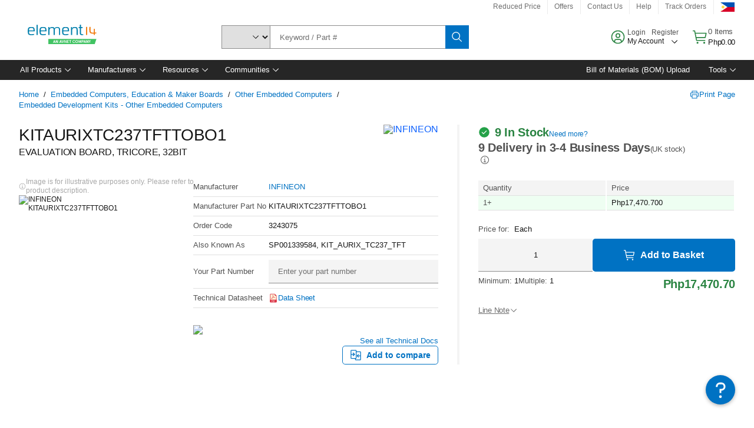

--- FILE ---
content_type: application/x-javascript;charset=utf-8
request_url: https://smetrics.element14.com/id?d_visid_ver=5.5.0&d_fieldgroup=A&mcorgid=106315F354E6D5430A4C98A4%40AdobeOrg&mid=70210187146477494726614324945120121814&ts=1768924101228
body_size: -41
content:
{"mid":"70210187146477494726614324945120121814"}

--- FILE ---
content_type: application/javascript
request_url: https://ph.element14.com/rmFCvxhJjK/2cpS0_IaPW/iip7cQrbrfkQcSEmw7/GjcXUEtfBg/YgN/ZNDI2AjEB
body_size: 172318
content:
(function(){if(typeof Array.prototype.entries!=='function'){Object.defineProperty(Array.prototype,'entries',{value:function(){var index=0;const array=this;return {next:function(){if(index<array.length){return {value:[index,array[index++]],done:false};}else{return {done:true};}},[Symbol.iterator]:function(){return this;}};},writable:true,configurable:true});}}());(function(){cE();BM2();d02();var c0=function(){return Zt.apply(this,[r5,arguments]);};var jB=function(Jg){if(Jg===undefined||Jg==null){return 0;}var fB=Jg["replace"](/[\w\s]/gi,'');return fB["length"];};function cE(){Pc={};if(typeof window!==[]+[][[]]){Oj=window;}else if(typeof global!==[]+[][[]]){Oj=global;}else{Oj=this;}}var GU=function(QY,X7){return QY*X7;};var C3=function(Ft,pY){return Ft/pY;};var L3=function(zB,ht){return zB-ht;};var c7=function(){qg=["\x6c\x65\x6e\x67\x74\x68","\x41\x72\x72\x61\x79","\x63\x6f\x6e\x73\x74\x72\x75\x63\x74\x6f\x72","\x6e\x75\x6d\x62\x65\x72"];};var dF=function(qY){var lU='';for(var FF=0;FF<qY["length"];FF++){lU+=qY[FF]["toString"](16)["length"]===2?qY[FF]["toString"](16):"0"["concat"](qY[FF]["toString"](16));}return lU;};var FT=function V8(sW,tI){var dU=V8;var DW=s3(new Number(gD),U8);var gB=DW;DW.set(sW+rQ);while(gB+sW!=pb){switch(gB+sW){case wh:{if(AW(NI,undefined)&&AW(NI,null)&&It(NI[Qg()[Ob(gg)].call(null,TT,wt,KF,AB)],gg)){try{var tY=P7.length;var j9=vF(vF(VR));var I3=Oj[XI()[O9(vk)].call(null,VI,vF([]),dY,AB)](NI)[XI()[O9(cI)].apply(null,[QT,O3,PB,Kk])](gT()[kU(jF)](xB,vF(V0),wt,Tl));if(It(I3[Qg()[Ob(gg)].apply(null,[TT,vF(vF(V0)),vF(vF(V0)),AB])],Pc[A9()[XB(VW)](PY,Bg,T3,vF([]))]())){xg=Oj[JF()[hF(P9)].call(null,O0,sU)](I3[pI],Vb);}}catch(cF){P7.splice(L3(tY,V0),Infinity,cT);}}sW-=Gj;}break;case nR:{var bF;return P7.pop(),bF=xg,bF;}break;case kQ:{sW-=Uh;return P7.pop(),rt=sF[f7],rt;}break;case lR:{sW+=g2;var sF=tI[VR];var f7=tI[rQ];var pg=tI[PE];P7.push(I8);Oj[WU(typeof A9()[XB(OI)],'undefined')?A9()[XB(r0)](vF(gg),kB,gl,hl):A9()[XB(AF)](qI,cI,ZF,KF)][Qg()[Ob(Tm)](WW,N8,K7,Wk)](sF,f7,UW(jq,[WU(typeof gT()[kU(QU)],'undefined')?gT()[kU(Vb)](n7,vM,Il,mt):gT()[kU(H9)](cI,p9,VM,Ql),pg,QW()[z0(gg)].call(null,r0,Vb,Sm,HM),vF(gg),AW(typeof XI()[O9(LW)],'undefined')?XI()[O9(N8)](RW,VM,wl,WF):XI()[O9(pI)].apply(null,[D9,vF(gg),BM,WB]),vF(gg),A9()[XB(kg)](YF,Ll,WM,vk),vF(gg)]));var rt;}break;case Jh:{var PM=tI[VR];sW-=gX;P7.push(tU);var mI=PM[JF()[hF(LW)](ct,n0)]||{};mI[JF()[hF(bI)](U0,fl)]=gT()[kU(cI)](d7,BM,vF(V0),jM),delete mI[mU()[YW(13)].call(null,227,83,43,47,3,1071)],PM[JF()[hF(LW)].call(null,ct,n0)]=mI;P7.pop();}break;case UN:{sW+=Y5;var NI=tI[VR];var xg;P7.push(cT);}break;case Db:{var IF=wF(Oj[XI()[O9(H9)](rM,IY,XW,QT)][AW(typeof JF()[hF(vM)],NM([],[][[]]))?JF()[hF(EI)](rW,k8):JF()[hF(Ul)](RY,OM)][AW(typeof A9()[XB(SF)],NM('',[][[]]))?A9()[XB(N7)](lT,zm,N0,Pv):A9()[XB(r0)].call(null,vF(V0),b0,I7,hU)][A9()[XB(RW)].apply(null,[zm,hZ,ck,KF])](GT()[M6(jF)].call(null,dZ,m7,EI,RC)),null)?XI()[O9(EI)].apply(null,[pI,vF({}),Bk,Pv]):XI()[O9(Ms)].call(null,vF([]),kg,xt,lr);var DL=wF(Oj[XI()[O9(H9)](SL,kB,XW,QT)][JF()[hF(EI)](rW,k8)][A9()[XB(N7)].apply(null,[Sn,zm,N0,z6])][A9()[XB(RW)](D9,hZ,ck,jp)](JF()[hF(UG)].apply(null,[UM,sO])),null)?WU(typeof XI()[O9(dp)],NM([],[][[]]))?XI()[O9(pI)](vF({}),vF([]),Os,OV):XI()[O9(EI)](LW,n4,Bk,Pv):XI()[O9(Ms)](sU,XZ,xt,lr);var Vs=[Mz,QV,xs,Nn,GL,IF,DL];var hp=Vs[JF()[hF(XZ)](MF,OI)](gT()[kU(rM)](AV,vF(vF(gg)),vF(vF(V0)),bY));var F4;return P7.pop(),F4=hp,F4;}break;case gR:{return parseInt(...tI);}break;case TR:{var fZ=tI[VR];P7.push(Vx);var lO=fZ[JF()[hF(LW)](jG,n0)]||{};sW-=tj;lO[JF()[hF(bI)](zR,fl)]=gT()[kU(cI)].call(null,d7,BM,vF(gg),Af),delete lO[mU()[YW(13)](227,97,24,90,3,324)],fZ[JF()[hF(LW)].call(null,jG,n0)]=lO;P7.pop();}break;case N1:{sW-=Lq;return String(...tI);}break;case Lc:{var Ev=tI[VR];P7.push(MZ);var kw=UW(jq,[A9()[XB(gw)](PY,QT,Kn,Fv),Ev[gg]]);wH(V0,Ev)&&(kw[GT()[M6(hO)](nH,KP,Tm,kg)]=Ev[V0]),wH(r0,Ev)&&(kw[XI()[O9(VI)].apply(null,[vF({}),kr,ZC,b6])]=Ev[r0],kw[WU(typeof A9()[XB(kZ)],NM('',[][[]]))?A9()[XB(r0)](Wk,ln,Ex,Zw):A9()[XB(LH)].call(null,IY,n4,pp,Vw)]=Ev[Mx]),this[WU(typeof XI()[O9(W6)],NM([],[][[]]))?XI()[O9(pI)](vF(vF({})),vF(vF(V0)),VH,Rp):XI()[O9(Bg)](kg,HO,EL,Ip)][Qg()[Ob(V0)](zL,In,hO,qI)](kw);sW-=rE;P7.pop();}break;case Vq:{var KC=tI[VR];P7.push(EZ);var dO=KC[JF()[hF(LW)].call(null,ZZ,n0)]||{};dO[JF()[hF(bI)](RV,fl)]=gT()[kU(cI)](d7,vF(vF([])),RC,Ss),delete dO[mU()[YW(13)].apply(null,[227,90,95,38,3,227])],KC[JF()[hF(LW)](ZZ,n0)]=dO;P7.pop();sW-=LE;}break;case JA:{var N4=tI[VR];P7.push(Yr);var CO=UW(jq,[A9()[XB(gw)](vF(gg),QT,WW,cT),N4[gg]]);sW-=xA;wH(V0,N4)&&(CO[GT()[M6(hO)].apply(null,[nH,fg,Tm,QT])]=N4[V0]),wH(r0,N4)&&(CO[XI()[O9(VI)](vF(vF([])),IY,DX,b6)]=N4[TV[K7]],CO[A9()[XB(LH)](sC,n4,DT,cT)]=N4[Mx]),this[XI()[O9(Bg)](EI,vF(vF({})),s9,Ip)][Qg()[Ob(V0)](Vg,d7,vF(V0),qI)](CO);P7.pop();}break;case jN:{var Is;P7.push(QC);return Is=[Oj[JF()[hF(Bg)](c9,b6)][WU(typeof Qg()[Ob(fl)],'undefined')?Qg()[Ob(Mx)].call(null,XL,Mx,kZ,Ql):Qg()[Ob(JT)].apply(null,[cB,kr,qZ,z6])]?Oj[JF()[hF(Bg)].apply(null,[c9,b6])][Qg()[Ob(JT)](cB,Vb,O3,z6)]:AW(typeof Qg()[Ob(sC)],'undefined')?Qg()[Ob(ln)].call(null,V1,O4,kZ,lZ):Qg()[Ob(Mx)].apply(null,[TP,Jw,vF(V0),SF]),Oj[AW(typeof JF()[hF(O6)],'undefined')?JF()[hF(Bg)].call(null,c9,b6):JF()[hF(Ul)](AG,WZ)][Qg()[Ob(Ds)](LF,zm,kg,lT)]?Oj[JF()[hF(Bg)](c9,b6)][Qg()[Ob(Ds)](LF,Lx,vF(gg),lT)]:Qg()[Ob(ln)].apply(null,[V1,P9,qI,lZ]),Oj[JF()[hF(Bg)](c9,b6)][GT()[M6(Xw)].apply(null,[l4,Y7,hl,vk])]?Oj[JF()[hF(Bg)](c9,b6)][GT()[M6(Xw)](l4,Y7,hl,XC)]:Qg()[Ob(ln)](V1,D9,z6,lZ),wF(typeof Oj[JF()[hF(Bg)](c9,b6)][gT()[kU(In)](Jw,Kz,XC,xm)],Qg()[Ob(Ms)].apply(null,[BU,vF([]),LH,P9]))?Oj[WU(typeof JF()[hF(mp)],NM('',[][[]]))?JF()[hF(Ul)](Z4,dw):JF()[hF(Bg)](c9,b6)][WU(typeof gT()[kU(PC)],NM('',[][[]]))?gT()[kU(Vb)].apply(null,[xv,qI,V0,js]):gT()[kU(In)].call(null,Jw,IZ,mp,xm)][Qg()[Ob(gg)](Ig,vF(vF({})),Pv,AB)]:xw(V0)],P7.pop(),Is;}break;case Rh:{sW-=sA;P7.push(NG);var Mz=Oj[XI()[O9(H9)].apply(null,[vF(gg),b6,XW,QT])][XI()[O9(Bz)](IY,sU,Mk,Xn)]||Oj[JF()[hF(EI)](rW,k8)][XI()[O9(Bz)].apply(null,[vF(gg),JZ,Mk,Xn])]?WU(typeof XI()[O9(UG)],'undefined')?XI()[O9(pI)](gg,pI,JO,QZ):XI()[O9(EI)].call(null,qZ,MZ,Bk,Pv):WU(typeof XI()[O9(rx)],NM('',[][[]]))?XI()[O9(pI)].call(null,Xw,pH,bP,Ul):XI()[O9(Ms)](vF(vF(gg)),SL,xt,lr);var QV=wF(Oj[XI()[O9(H9)](cI,jp,XW,QT)][JF()[hF(EI)](rW,k8)][A9()[XB(N7)](jp,zm,N0,vM)][A9()[XB(RW)].apply(null,[pH,hZ,ck,IZ])](gT()[kU(Wk)].apply(null,[JT,lT,Vb,JW])),null)?XI()[O9(EI)](D9,vM,Bk,Pv):AW(typeof XI()[O9(bH)],NM([],[][[]]))?XI()[O9(Ms)](d7,vF(vF({})),xt,lr):XI()[O9(pI)](L6,Zw,zn,vL);var xs=wF(typeof Oj[JF()[hF(Bg)].call(null,CB,b6)][WU(typeof gT()[kU(Jp)],NM([],[][[]]))?gT()[kU(Vb)].apply(null,[fw,VI,vF(gg),Vr]):gT()[kU(Wk)](JT,vF([]),Zw,JW)],Qg()[Ob(Ms)](Pt,UZ,Fv,P9))&&Oj[JF()[hF(Bg)](CB,b6)][gT()[kU(Wk)](JT,mp,vF(V0),JW)]?XI()[O9(EI)].call(null,mw,vF({}),Bk,Pv):XI()[O9(Ms)].call(null,sC,LW,xt,lr);var Nn=wF(typeof Oj[XI()[O9(H9)].apply(null,[vk,Pv,XW,QT])][gT()[kU(Wk)].call(null,JT,EI,vk,JW)],WU(typeof Qg()[Ob(D9)],NM([],[][[]]))?Qg()[Ob(Mx)](Ov,vF(vF(V0)),vF([]),gw):Qg()[Ob(Ms)](Pt,K7,p9,P9))?XI()[O9(EI)].call(null,qI,IZ,Bk,Pv):XI()[O9(Ms)](d7,PY,xt,lr);var GL=AW(typeof Oj[XI()[O9(H9)](N8,n4,XW,QT)][WU(typeof A9()[XB(hO)],NM([],[][[]]))?A9()[XB(r0)].call(null,vF(vF([])),pr,Gr,vF(vF([]))):A9()[XB(ln)](mw,HO,L9,lT)],Qg()[Ob(Ms)].call(null,Pt,kr,QT,P9))||AW(typeof Oj[JF()[hF(EI)](rW,k8)][WU(typeof A9()[XB(VC)],NM('',[][[]]))?A9()[XB(r0)](sC,jZ,Hv,O4):A9()[XB(ln)](Xs,HO,L9,PC)],AW(typeof Qg()[Ob(jF)],'undefined')?Qg()[Ob(Ms)](Pt,OI,SL,P9):Qg()[Ob(Mx)](Fp,jp,RC,fs))?XI()[O9(EI)](vF(vF([])),k8,Bk,Pv):XI()[O9(Ms)].call(null,jF,pH,xt,lr);}break;case HR:{var RO=tI[VR];var gC=tI[rQ];var hC=tI[PE];P7.push(JZ);Oj[A9()[XB(AF)](mw,cI,pz,hl)][AW(typeof Qg()[Ob(sU)],NM('',[][[]]))?Qg()[Ob(Tm)](Gv,VM,jF,Wk):Qg()[Ob(Mx)](Kp,W6,O4,W4)](RO,gC,UW(jq,[AW(typeof gT()[kU(pH)],NM('',[][[]]))?gT()[kU(H9)](cI,Fv,b6,W4):gT()[kU(Vb)].apply(null,[O3,vF(vF({})),vF(gg),n0]),hC,QW()[z0(gg)].call(null,HO,Vb,Y4,HM),vF(TV[V0]),XI()[O9(N8)](wt,fp,pO,WF),vF(gg),A9()[XB(kg)].call(null,mw,Ll,fr,r0),vF(gg)]));var MO;return P7.pop(),MO=RO[gC],MO;}break;}}};var X6=function(tr){return Oj["Math"]["floor"](Oj["Math"]["random"]()*tr["length"]);};var WU=function(mv,Wr){return mv===Wr;};var VT=function(dr){var LV=dr%4;if(LV===2)LV=3;var LT=42+LV;var GP;if(LT===42){GP=function PZ(sT,VL){return sT*VL;};}else if(LT===43){GP=function vO(I4,vZ){return I4+vZ;};}else{GP=function DC(tP,TO){return tP-TO;};}return GP;};var EH=function(){hn=["\"I9&gY","T#\fB\vs:9$R#",")<$Z,\"Z8\v\rD\nV\'$>","D\n8&4{88V","A\v.\x07\x07\x07I","9BO+>mm!#R\r3","&Y\x07&L\rD","+\r\r\x40*\f\fmk$3B","+=","1Y\vL/,Z","T!:P\t_L\rFh+9I(;E","\x40+%)X","A%\v8I\";T!BQ\b\'&!X\x3f","R\\-\x07C\x40\b-8","J*8(","\x07\t\x07I)M&>\"P","!,9","I\n +","L\th$\"Im7\t\rK%j;\\!#PD\x07\b_T\t\x40Z/\x3fP$%F\r\x07\x001\x40","B\bNC",">d","&TI","L","\vAK","\x00","\"&V^","G\nz\b","a;\v","\nR\b<","\tA\f\x40","2C\x07","5G\t\'AH&>","+/O8&A","3X","\x3fX 9C","\x3f7[\x00\x07","HW5.\b$O9>",">1","\vS$"," R7\\\x00\f\v",">3A","Z\vBhW jQ81\r","V*+9\x07",".+$Q(2t/!C\r","Q8pb","69","c8","Z\v","C\x40)(!X","\v","\x07H",")P","|q!.)7+g2i7la1>9\';wG,/+Z%\x3f_\r]\bW\t<\x3f;J5/OTY\\LVOBqef","E\x07B","J\b%+!","+#%\' P","\r:\r^\r\x40",";\"$[9","K\fK<#\"Sm~RNV]NK-$9j$8Q\vF#JqP\fZ1ea#vNWG\x40Bq\"K<#;Xm5Z\x00\r2\"9q\'7","",";k","%P\x07\f~\rJ\b)-(","\r\x07Nv\'8,Z(\x07\x40\v,\vJD","2\"[","))^7Q\v9^C|=[.\fy\t\v\b=}\vJ!9(","\v^8W\b)3","8\\)","^F\b->","\v\x40:/>U",")>I","]\v\v\b[<$+>U","^","z%\x3f//Y\x3f\x3fC1\f_U,#","\b^\ri).","ox","FTYY","8&8Z$8F","\x07\x07_","\x07\x00\x07TJ\r&","!,","&","\x3f4\"","\t94S.A\v\r_","\vYu=-$S\x007[\rYJ","Q\v&\v6_F","\r\x408P\'\',I$9[","e{a|zU","\f\nH","\bD\\","]\ts:9$R#","\v","\rz!9","","\\\n\f\v\x07-K","JQ2-+)Q(%F&\bH\va<+","\r\f[V","\\!:",",I$ PD+\x07C\r","\\\"w","X+0P\x07\x07\t\x07y\x00U","\x07C",",\v\x07","+C\x40\b)\x3fX(8l","\v\v+YH","a+\x3f X#\"","/!X 3[!\n+]","=rV7\'.8Q(","N^N","\v\tD`)(!X)","Q\t<","\x40+\x3f\\ 3A","\n]Q 5^(&A\r\x07\x00","\\\x07nW%#8P","\f\vC\rz","Y\x3f\x3fC1\n\fZ\vD\n8/)","","J8%>X)",";)\x3fX(8"," =]\vJ\'","\v","*X/","\'\"G;\x3fF\r\n\x07\vY\x00F)$*X","<\x07ytZJ$.Rs","H,#,y( \\\x07\r","\x3fX>#Y&\x07","}>\'\',T#P\v\f",":/,I(W\r\r\v75","]F)&U,$v\v\x00\v","-","8(L8\x3fG\f","\x3f[\n\r(\vI\rM","FVBVY~)>$K(vV\v\f\v\"BP","<8!v(/","\v=H","4d\"\fq","\x00\x071\f","\x3f\"A","%A\v\v(\x07O.L-\x3f\\.=\\\n+\x07H\tQ\'$","R\\)\x07CJ\b","SNYUsj(E=\x3fGS9DUJyj\vX/v\x07TZ[_RCJrz}\na_","\rH","!2F","\vC\x40\b\x00/$Z%\"","^\vF\')","%\x07\v\x40\fHZ++!Qm%A\v_D\x40Z-2.X(2P\x00","\\(\x3fZ_LW\x40","a","HDB","=3G","6];","xy;\f\vJ&W&.(O($j\r\b","TA>\"t[LjVy^B02vvJDC","\x07\x07\fY ","=Q,/B\tr&G&.$S*\tj","#9","EG\n,t","N\x40,","\x07\nH\n","#F\'","\fp\"/&6(f5h4\x07o`2\x3f6&8LF-,*U$<^\b\x00\\\vV=<:E4,UZ]KWNCcep","+&$X#\"}\t","\x3fH#\"\\\t\r>TW/\"9","B\n\n\r\v[W","!(D)9B\n","0","","H6C","1DS:&$Z%\"4Od","\v","8,S","71\b\x07OW>/\x3fb88B\t\x07I","8","*%B","+.^(&A"];};var Hn=function(){return ["\x6c\x65\x6e\x67\x74\x68","\x41\x72\x72\x61\x79","\x63\x6f\x6e\x73\x74\x72\x75\x63\x74\x6f\x72","\x6e\x75\x6d\x62\x65\x72"];};var zp=function(zC){return ~zC;};var AZ=function(){return zP.apply(this,[LR,arguments]);};var xw=function(bZ){return -bZ;};var Op=function(){if(Oj["Date"]["now"]&&typeof Oj["Date"]["now"]()==='number'){return Oj["Date"]["now"]();}else{return +new (Oj["Date"])();}};var zZ=function(LC,Cr){return LC>=Cr;};var Pr=function(DV,EP){return DV&EP;};function BM2(){Tq=[+ ! +[]]+[+[]]-+ ! +[],j1=+ ! +[]+! +[]+! +[]+! +[]+! +[]+! +[]+! +[],UR=+ ! +[]+! +[]+! +[]+! +[]+! +[],HN=! +[]+! +[]+! +[]+! +[],PE=! +[]+! +[],NS=+ ! +[]+! +[]+! +[]+! +[]+! +[]+! +[],x2=[+ ! +[]]+[+[]]-+ ! +[]-+ ! +[],VR=+[],gj=[+ ! +[]]+[+[]]-[],rQ=+ ! +[],dq=+ ! +[]+! +[]+! +[];}var H4=function(){return (Pc.sjs_se_global_subkey?Pc.sjs_se_global_subkey.push(wv):Pc.sjs_se_global_subkey=[wv])&&Pc.sjs_se_global_subkey;};var Fz=function(){if(Oj["Date"]["now"]&&typeof Oj["Date"]["now"]()==='number'){return Oj["Math"]["round"](Oj["Date"]["now"]()/1000);}else{return Oj["Math"]["round"](+new (Oj["Date"])()/1000);}};var NM=function(CV,w4){return CV+w4;};var cP=function(sx){return +sx;};var d4=function(kC,Sv){return kC^Sv;};var Oz=function(GH,cx){return GH%cx;};var CZ=function(){return Zt.apply(this,[V,arguments]);};var kp=function(){return Zt.apply(this,[tj,arguments]);};var mP=function Bv(VO,bz){'use strict';var vv=Bv;switch(VO){case AE:{var rH=function(Ts,IH){P7.push(JV);if(vF(Jz)){for(var Uv=gg;jr(Uv,Nx);++Uv){if(jr(Uv,TV[Mx])||WU(Uv,RC)||WU(Uv,LW)||WU(Uv,Pc[XI()[O9(WL)].apply(null,[LW,vF([]),mY,VI])]())){sL[Uv]=xw(TV[r0]);}else{sL[Uv]=Jz[Qg()[Ob(gg)](XY,vF(vF(V0)),MZ,AB)];Jz+=Oj[JF()[hF(V0)].apply(null,[pV,WL])][QW()[z0(pI)](pH,H9,jO,mH)](Uv);}}}var tG=gT()[kU(EI)](VM,IY,V0,Mc);for(var OT=gg;jr(OT,Ts[Qg()[Ob(gg)](XY,pI,n4,AB)]);OT++){var Xp=Ts[JF()[hF(gg)].apply(null,[wB,WO])](OT);var rz=Pr(M4(IH,Tm),TV[P9]);IH*=TV[pI];IH&=TV[EI];IH+=TV[hl];IH&=TV[Tm];var bp=sL[Ts[Qg()[Ob(XZ)](hV,Ip,wt,sC)](OT)];if(WU(typeof Xp[mU()[YW(r0)](s6,Bg,gw,vM,AF,hV)],mU()[YW(gg)](jH,VI,vF(vF(gg)),LW,Tm,jO))){var Nr=Xp[WU(typeof mU()[YW(P9)],NM(gT()[kU(EI)].apply(null,[VM,SL,In,Mc]),[][[]]))?mU()[YW(EI)](m6,vF(vF({})),Wk,z6,wr,rw):mU()[YW(r0)](s6,Tv,vF(vF(gg)),zm,AF,hV)](gg);if(zZ(Nr,pH)&&jr(Nr,Nx)){bp=sL[Nr];}}if(zZ(bp,TV[V0])){var C4=Oz(rz,Jz[Qg()[Ob(gg)].call(null,XY,vF(vF(gg)),hU,AB)]);bp+=C4;bp%=Jz[Qg()[Ob(gg)](XY,VM,jp,AB)];Xp=Jz[bp];}tG+=Xp;}var MP;return P7.pop(),MP=tG,MP;};var Tx=function(vV){var bs=[0x428a2f98,0x71374491,0xb5c0fbcf,0xe9b5dba5,0x3956c25b,0x59f111f1,0x923f82a4,0xab1c5ed5,0xd807aa98,0x12835b01,0x243185be,0x550c7dc3,0x72be5d74,0x80deb1fe,0x9bdc06a7,0xc19bf174,0xe49b69c1,0xefbe4786,0x0fc19dc6,0x240ca1cc,0x2de92c6f,0x4a7484aa,0x5cb0a9dc,0x76f988da,0x983e5152,0xa831c66d,0xb00327c8,0xbf597fc7,0xc6e00bf3,0xd5a79147,0x06ca6351,0x14292967,0x27b70a85,0x2e1b2138,0x4d2c6dfc,0x53380d13,0x650a7354,0x766a0abb,0x81c2c92e,0x92722c85,0xa2bfe8a1,0xa81a664b,0xc24b8b70,0xc76c51a3,0xd192e819,0xd6990624,0xf40e3585,0x106aa070,0x19a4c116,0x1e376c08,0x2748774c,0x34b0bcb5,0x391c0cb3,0x4ed8aa4a,0x5b9cca4f,0x682e6ff3,0x748f82ee,0x78a5636f,0x84c87814,0x8cc70208,0x90befffa,0xa4506ceb,0xbef9a3f7,0xc67178f2];var PO=0x6a09e667;var WG=0xbb67ae85;var rC=0x3c6ef372;var AO=0xa54ff53a;var BL=0x510e527f;var cO=0x9b05688c;var Qz=0x1f83d9ab;var dV=0x5be0cd19;var gL=Iv(vV);var YV=gL["length"]*8;gL+=Oj["String"]["fromCharCode"](0x80);var qp=gL["length"]/4+2;var Lr=Oj["Math"]["ceil"](qp/16);var Jr=new (Oj["Array"])(Lr);for(var kO=0;kO<Lr;kO++){Jr[kO]=new (Oj["Array"])(16);for(var BH=0;BH<16;BH++){Jr[kO][BH]=gL["charCodeAt"](kO*64+BH*4)<<24|gL["charCodeAt"](kO*64+BH*4+1)<<16|gL["charCodeAt"](kO*64+BH*4+2)<<8|gL["charCodeAt"](kO*64+BH*4+3)<<0;}}var gp=YV/Oj["Math"]["pow"](2,32);Jr[Lr-1][14]=Oj["Math"]["floor"](gp);Jr[Lr-1][15]=YV;for(var VP=0;VP<Lr;VP++){var JC=new (Oj["Array"])(64);var K4=PO;var Ls=WG;var Tr=rC;var DP=AO;var rP=BL;var d6=cO;var kv=Qz;var bO=dV;for(var vT=0;vT<64;vT++){var wL=void 0,KZ=void 0,ZL=void 0,rn=void 0,hv=void 0,Sp=void 0;if(vT<16)JC[vT]=Jr[VP][vT];else{wL=Rx(JC[vT-15],7)^Rx(JC[vT-15],18)^JC[vT-15]>>>3;KZ=Rx(JC[vT-2],17)^Rx(JC[vT-2],19)^JC[vT-2]>>>10;JC[vT]=JC[vT-16]+wL+JC[vT-7]+KZ;}KZ=Rx(rP,6)^Rx(rP,11)^Rx(rP,25);ZL=rP&d6^~rP&kv;rn=bO+KZ+ZL+bs[vT]+JC[vT];wL=Rx(K4,2)^Rx(K4,13)^Rx(K4,22);hv=K4&Ls^K4&Tr^Ls&Tr;Sp=wL+hv;bO=kv;kv=d6;d6=rP;rP=DP+rn>>>0;DP=Tr;Tr=Ls;Ls=K4;K4=rn+Sp>>>0;}PO=PO+K4;WG=WG+Ls;rC=rC+Tr;AO=AO+DP;BL=BL+rP;cO=cO+d6;Qz=Qz+kv;dV=dV+bO;}return [PO>>24&0xff,PO>>16&0xff,PO>>8&0xff,PO&0xff,WG>>24&0xff,WG>>16&0xff,WG>>8&0xff,WG&0xff,rC>>24&0xff,rC>>16&0xff,rC>>8&0xff,rC&0xff,AO>>24&0xff,AO>>16&0xff,AO>>8&0xff,AO&0xff,BL>>24&0xff,BL>>16&0xff,BL>>8&0xff,BL&0xff,cO>>24&0xff,cO>>16&0xff,cO>>8&0xff,cO&0xff,Qz>>24&0xff,Qz>>16&0xff,Qz>>8&0xff,Qz&0xff,dV>>24&0xff,dV>>16&0xff,dV>>8&0xff,dV&0xff];};var OO=function(){var ww=m4();var JH=-1;if(ww["indexOf"]('Trident/7.0')>-1)JH=11;else if(ww["indexOf"]('Trident/6.0')>-1)JH=10;else if(ww["indexOf"]('Trident/5.0')>-1)JH=9;else JH=0;return JH>=9;};var KV=function(){var Jn=Kx();var xn=Oj["Object"]["prototype"]["hasOwnProperty"].call(Oj["Navigator"]["prototype"],'mediaDevices');var qx=Oj["Object"]["prototype"]["hasOwnProperty"].call(Oj["Navigator"]["prototype"],'serviceWorker');var C6=! !Oj["window"]["browser"];var Fs=typeof Oj["ServiceWorker"]==='function';var kP=typeof Oj["ServiceWorkerContainer"]==='function';var QH=typeof Oj["frames"]["ServiceWorkerRegistration"]==='function';var cZ=Oj["window"]["location"]&&Oj["window"]["location"]["protocol"]==='http:';var ZH=Jn&&(!xn||!qx||!Fs||!C6||!kP||!QH)&&!cZ;return ZH;};var Kx=function(){var cC=m4();var xz=/(iPhone|iPad).*AppleWebKit(?!.*(Version|CriOS))/i["test"](cC);var vn=Oj["navigator"]["platform"]==='MacIntel'&&Oj["navigator"]["maxTouchPoints"]>1&&/(Safari)/["test"](cC)&&!Oj["window"]["MSStream"]&&typeof Oj["navigator"]["standalone"]!=='undefined';return xz||vn;};var wV=function(qn){var g4=Oj["Math"]["floor"](Oj["Math"]["random"]()*100000+10000);var sP=Oj["String"](qn*g4);var kG=0;var qz=[];var dC=sP["length"]>=18?true:false;while(qz["length"]<6){qz["push"](Oj["parseInt"](sP["slice"](kG,kG+2),10));kG=dC?kG+3:kG+2;}var sv=NL(qz);return [g4,sv];};var VV=function(SC){if(SC===null||SC===undefined){return 0;}var tn=function sZ(G4){return SC["toLowerCase"]()["includes"](G4["toLowerCase"]());};var pv=0;(b4&&b4["fields"]||[])["some"](function(jV){var nv=jV["type"];var v6=jV["labels"];if(v6["some"](tn)){pv=qw[nv];if(jV["extensions"]&&jV["extensions"]["labels"]&&jV["extensions"]["labels"]["some"](function(Q6){return SC["toLowerCase"]()["includes"](Q6["toLowerCase"]());})){pv=qw[jV["extensions"]["type"]];}return true;}return false;});return pv;};var Rz=function(Cv){if(Cv===undefined||Cv==null){return false;}var dz=function Pp(kz){return Cv["toLowerCase"]()===kz["toLowerCase"]();};return Zr["some"](dz);};var Yv=function(ZV){try{var qH=new (Oj["Set"])(Oj["Object"]["values"](qw));return ZV["split"](';')["some"](function(xO){var X4=xO["split"](',');var zT=Oj["Number"](X4[X4["length"]-1]);return qH["has"](zT);});}catch(Ar){return false;}};var tL=function(BV){var tO='';var Pw=0;if(BV==null||Oj["document"]["activeElement"]==null){return UW(jq,["elementFullId",tO,"elementIdType",Pw]);}var KH=['id','name','for','placeholder','aria-label','aria-labelledby'];KH["forEach"](function(Zx){if(!BV["hasAttribute"](Zx)||tO!==''&&Pw!==0){return;}var Uw=BV["getAttribute"](Zx);if(tO===''&&(Uw!==null||Uw!==undefined)){tO=Uw;}if(Pw===0){Pw=VV(Uw);}});return UW(jq,["elementFullId",tO,"elementIdType",Pw]);};var EC=function(FO){var xr;if(FO==null){xr=Oj["document"]["activeElement"];}else xr=FO;if(Oj["document"]["activeElement"]==null)return -1;var P4=xr["getAttribute"]('name');if(P4==null){var nr=xr["getAttribute"]('id');if(nr==null)return -1;else return Mp(nr);}return Mp(P4);};var mG=function(x4){var Gp=-1;var Bw=[];if(! !x4&&typeof x4==='string'&&x4["length"]>0){var mn=x4["split"](';');if(mn["length"]>1&&mn[mn["length"]-1]===''){mn["pop"]();}Gp=Oj["Math"]["floor"](Oj["Math"]["random"]()*mn["length"]);var Qx=mn[Gp]["split"](',');for(var zV in Qx){if(!Oj["isNaN"](Qx[zV])&&!Oj["isNaN"](Oj["parseInt"](Qx[zV],10))){Bw["push"](Qx[zV]);}}}else{var t4=Oj["String"](Z6(1,5));var BO='1';var bn=Oj["String"](Z6(20,70));var tZ=Oj["String"](Z6(100,300));var kL=Oj["String"](Z6(100,300));Bw=[t4,BO,bn,tZ,kL];}return [Gp,Bw];};var zx=function(Hw,A4){var Sz=typeof Hw==='string'&&Hw["length"]>0;var lw=!Oj["isNaN"](A4)&&(Oj["Number"](A4)===-1||Fz()<Oj["Number"](A4));if(!(Sz&&lw)){return false;}var QP='^([a-fA-F0-9]{31,32})$';return Hw["search"](QP)!==-1;};var fx=function(t6,sr,LO){var fV;do{fV=Dx(jq,[t6,sr]);}while(WU(Oz(fV,LO),gg));return fV;};var XO=function(Zv){var gZ=Kx(Zv);P7.push(Ir);var l6=Oj[A9()[XB(AF)](L6,cI,v9,TZ)][A9()[XB(EI)].apply(null,[fp,qO,Kf,IZ])][XI()[O9(K7)].call(null,O3,qZ,kH,JZ)].call(Oj[JF()[hF(lr)].apply(null,[vP,qs])][A9()[XB(EI)](QT,qO,Kf,vF(vF(V0)))],AW(typeof gT()[kU(RC)],NM([],[][[]]))?gT()[kU(IY)](bH,lT,vF(vF({})),CL):gT()[kU(Vb)].call(null,ss,vM,d7,qV));var MH=Oj[A9()[XB(AF)](In,cI,v9,YF)][A9()[XB(EI)](PY,qO,Kf,Ip)][XI()[O9(K7)](kr,Ms,kH,JZ)].call(Oj[JF()[hF(lr)](vP,qs)][A9()[XB(EI)].call(null,SL,qO,Kf,VM)],AW(typeof mU()[YW(Lx)],'undefined')?mU()[YW(K7)].apply(null,[p6,cI,QU,Bg,kg,L4]):mU()[YW(EI)](PC,pH,pH,V0,JP,Ln));var xH=vF(vF(Oj[XI()[O9(H9)].call(null,Ms,vF(vF(V0)),mg,QT)][JF()[hF(Xs)].apply(null,[nz,AV])]));var fO=WU(typeof Oj[XI()[O9(HO)].call(null,L6,cI,DB,Lx)],mU()[YW(gg)](jH,fC,hl,kZ,Tm,w6));var gx=WU(typeof Oj[GT()[M6(Ul)](zL,Lp,K7,KF)],mU()[YW(gg)](jH,Mx,Xw,qI,Tm,w6));var xP=WU(typeof Oj[JF()[hF(VI)](lW,ln)][Qg()[Ob(PY)](ZB,WL,sC,Hx)],mU()[YW(gg)](jH,vF(vF({})),gg,jp,Tm,w6));var HV=Oj[XI()[O9(H9)](hU,vM,mg,QT)][A9()[XB(IY)](jF,Sx,YB,XC)]&&WU(Oj[XI()[O9(H9)](VI,OI,mg,QT)][WU(typeof A9()[XB(z6)],NM('',[][[]]))?A9()[XB(r0)].apply(null,[W6,qO,SV,k8]):A9()[XB(IY)](kB,Sx,YB,qZ)][gT()[kU(Vw)].apply(null,[HO,kZ,mw,gn])],WU(typeof mU()[YW(Vb)],NM([],[][[]]))?mU()[YW(EI)](Cn,O3,vF(vF(V0)),O3,bx,Lz):mU()[YW(p9)](sU,Vw,vF(vF(gg)),Bg,pI,BZ));var RH=gZ&&(vF(l6)||vF(MH)||vF(fO)||vF(xH)||vF(gx)||vF(xP))&&vF(HV);var rZ;return P7.pop(),rZ=RH,rZ;};var Rr=function(I6){P7.push(mp);var Hz;return Hz=OC()[QW()[z0(sC)].apply(null,[jp,pI,r6,QO])](function mV(Tn){P7.push(Rn);while(V0)switch(Tn[XI()[O9(IY)](Il,vF(V0),Dk,UZ)]=Tn[QW()[z0(kg)].apply(null,[r0,P9,k7,Tp])]){case gg:if(wH(XI()[O9(d7)].apply(null,[Jw,cT,hW,lZ]),Oj[JF()[hF(Bg)].apply(null,[sY,b6])])){Tn[WU(typeof QW()[z0(k8)],NM([],[][[]]))?QW()[z0(Mx)](XC,H9,gl,Zp):QW()[z0(kg)].call(null,rM,P9,k7,Tp)]=r0;break;}{var Us;return Us=Tn[AW(typeof gT()[kU(AF)],NM('',[][[]]))?gT()[kU(pH)].apply(null,[pH,jp,pH,UU]):gT()[kU(Vb)].apply(null,[Bx,Pv,kZ,SO])](Qg()[Ob(LH)](cU,sC,p9,jp),null),P7.pop(),Us;}case r0:{var sV;return sV=Tn[gT()[kU(pH)](pH,Bg,Ul,UU)](Qg()[Ob(LH)](cU,UZ,EI,jp),Oj[JF()[hF(Bg)](sY,b6)][XI()[O9(d7)](Wk,D9,hW,lZ)][XI()[O9(O3)](vF([]),PC,qM,n0)](I6)),P7.pop(),sV;}case Pc[WU(typeof A9()[XB(XZ)],NM([],[][[]]))?A9()[XB(r0)].apply(null,[fp,FL,RZ,Fv]):A9()[XB(Vw)](n4,Xs,Pk,EI)]():case JF()[hF(JZ)].call(null,Ml,W4):{var pn;return pn=Tn[Qg()[Ob(Xs)](tX,vF(vF(V0)),wt,r0)](),P7.pop(),pn;}}P7.pop();},null,null,null,Oj[WU(typeof XI()[O9(EI)],NM([],[][[]]))?XI()[O9(pI)](bI,fp,hl,Tv):XI()[O9(Az)](sC,hU,wO,ss)]),P7.pop(),Hz;};var P6=function(){if(vF([])){}else if(vF(rQ)){}else if(vF(rQ)){}else if(vF(vF([]))){return function Gx(B6){P7.push(UV);var ms=Oj[GT()[M6(r0)].call(null,jn,gP,P9,Tm)](m4());var mO=Oj[GT()[M6(r0)](jn,gP,P9,wt)](B6[A9()[XB(PY)](vF(V0),In,j6,In)]);var lz;return lz=Qn(NM(ms,mO))[A9()[XB(Xs)](Tm,Kz,qW,Pv)](),P7.pop(),lz;};}else{}};var En=function(){P7.push(SL);try{var Iz=P7.length;var GZ=vF({});var U6=Op();var hs=bw()[XI()[O9(z6)].call(null,gg,vF(gg),sw,KF)](new (Oj[Qg()[Ob(Az)](XV,IY,Vb,Ds)])(gT()[kU(IZ)](rx,z6,vF(vF({})),RG),AW(typeof XI()[O9(EI)],'undefined')?XI()[O9(jp)].apply(null,[zm,lT,rr,AV]):XI()[O9(pI)](PY,dp,sw,WF)),QW()[z0(K7)].call(null,pC,r0,cv,cw));var hz=Op();var NV=L3(hz,U6);var IO;return IO=UW(jq,[A9()[XB(hG)](dp,Lx,Mv,Ul),hs,QW()[z0(p9)].apply(null,[VM,r0,AV,FH]),NV]),P7.pop(),IO;}catch(R6){P7.splice(L3(Iz,V0),Infinity,SL);var SH;return P7.pop(),SH={},SH;}P7.pop();};var bw=function(){P7.push(gz);var UP=Oj[AW(typeof gT()[kU(O3)],NM('',[][[]]))?gT()[kU(z6)].call(null,T6,Lx,gw,hk):gT()[kU(Vb)].call(null,dP,kB,vF({}),wp)][A9()[XB(z6)](Tm,JT,N9,H9)]?Oj[gT()[kU(z6)](T6,QU,Ms,hk)][A9()[XB(z6)].call(null,XC,JT,N9,P9)]:xw(TV[r0]);var Tw=Oj[gT()[kU(z6)](T6,vF({}),vF(vF(gg)),hk)][WU(typeof mU()[YW(kg)],'undefined')?mU()[YW(EI)](sw,YF,vF(vF(gg)),LH,nw,k8):mU()[YW(N8)].apply(null,[mz,H9,In,pC,Vb,Ap])]?Oj[AW(typeof gT()[kU(Vb)],'undefined')?gT()[kU(z6)](T6,L6,YF,hk):gT()[kU(Vb)](Ul,cI,d7,KG)][mU()[YW(N8)].apply(null,[mz,Xs,Mx,N8,Vb,Ap])]:xw(V0);var xT=Oj[WU(typeof JF()[hF(V0)],NM('',[][[]]))?JF()[hF(Ul)].call(null,Hp,Zz):JF()[hF(Bg)](Un,b6)][AW(typeof gT()[kU(V0)],'undefined')?gT()[kU(jp)](hx,O4,H9,LB):gT()[kU(Vb)](Yp,qI,LW,Xz)]?Oj[JF()[hF(Bg)].call(null,Un,b6)][gT()[kU(jp)](hx,QU,gg,LB)]:xw(V0);var z4=Oj[WU(typeof JF()[hF(H9)],NM([],[][[]]))?JF()[hF(Ul)](qP,SO):JF()[hF(Bg)](Un,b6)][mU()[YW(bI)](Ur,N8,p9,Lx,AF,Cs)]?Oj[JF()[hF(Bg)](Un,b6)][mU()[YW(bI)].call(null,Ur,lT,Ms,jF,AF,Cs)]():xw(V0);var GO=Oj[JF()[hF(Bg)](Un,b6)][gT()[kU(TZ)].call(null,KF,Pv,vF({}),tm)]?Oj[JF()[hF(Bg)](Un,b6)][gT()[kU(TZ)].apply(null,[KF,N8,Pv,tm])]:xw(V0);var mZ=xw(V0);var GV=[gT()[kU(EI)].apply(null,[VM,sC,vF(gg),cm]),mZ,Qg()[Ob(hG)].call(null,YC,RC,Ms,kg),Dx(gQ,[]),Dx(QA,[]),Dx(sh,[]),Dx(nX,[]),Dx(V,[]),Dx(hh,[]),UP,Tw,xT,z4,GO];var WC;return WC=GV[JF()[hF(XZ)](bC,OI)](Qg()[Ob(Lx)](tU,gg,vF([]),fL)),P7.pop(),WC;};var wT=function(){P7.push(Gs);var Ez;return Ez=Dx(nj,[Oj[XI()[O9(H9)].apply(null,[fC,vF(vF(gg)),Uf,QT])]]),P7.pop(),Ez;};var Yx=function(){P7.push(tx);var tv=[J4,YO];var Pz=G6(hr);if(AW(Pz,vF(vF(VR)))){try{var AL=P7.length;var PL=vF({});var Dp=Oj[XI()[O9(vk)](vF({}),YF,MV,AB)](Pz)[XI()[O9(cI)](vF({}),JZ,Lp,Kk)](gT()[kU(jF)](xB,gg,vF(vF(gg)),jw));if(zZ(Dp[Qg()[Ob(gg)](rO,hU,vF(vF(V0)),AB)],P9)){var hL=Oj[JF()[hF(P9)](Rw,sU)](Dp[TV[K7]],Vb);hL=Oj[JF()[hF(lT)](Km,p9)](hL)?J4:hL;tv[gg]=hL;}}catch(FV){P7.splice(L3(AL,V0),Infinity,tx);}}var mC;return P7.pop(),mC=tv,mC;};var dv=function(){var rp=[xw(V0),xw(V0)];var IL=G6(pL);P7.push(KL);if(AW(IL,vF([]))){try{var zr=P7.length;var YZ=vF({});var sH=Oj[XI()[O9(vk)](wt,L6,f0,AB)](IL)[XI()[O9(cI)](vF({}),vF(V0),Np,Kk)](gT()[kU(jF)](xB,Mx,vM,OU));if(zZ(sH[Qg()[Ob(gg)].call(null,fF,D9,cT,AB)],TV[AF])){var Mn=Oj[JF()[hF(P9)](gU,sU)](sH[TV[r0]],Vb);var wx=Oj[JF()[hF(P9)](gU,sU)](sH[Mx],Vb);Mn=Oj[JF()[hF(lT)].apply(null,[SY,p9])](Mn)?xw(V0):Mn;wx=Oj[JF()[hF(lT)](SY,p9)](wx)?xw(V0):wx;rp=[wx,Mn];}}catch(pT){P7.splice(L3(zr,V0),Infinity,KL);}}var ds;return P7.pop(),ds=rp,ds;};var SP=function(){P7.push(TZ);var DG=gT()[kU(EI)].apply(null,[VM,vF(V0),lr,Br]);var HH=G6(pL);if(HH){try{var Nv=P7.length;var CH=vF({});var hP=Oj[XI()[O9(vk)](vF(vF(V0)),cT,Ax,AB)](HH)[XI()[O9(cI)].call(null,vF(gg),IY,gH,Kk)](gT()[kU(jF)](xB,K7,Sn,Yn));DG=hP[gg];}catch(Gw){P7.splice(L3(Nv,V0),Infinity,TZ);}}var Wn;return P7.pop(),Wn=DG,Wn;};var cn=function(){var YL=G6(pL);P7.push(bL);if(YL){try{var Yw=P7.length;var DZ=vF({});var jC=Oj[XI()[O9(vk)](vF(vF([])),vF([]),zh,AB)](YL)[XI()[O9(cI)].call(null,WL,kZ,J3,Kk)](gT()[kU(jF)](xB,jp,Fv,U3));if(zZ(jC[Qg()[Ob(gg)].apply(null,[IW,JZ,fp,AB])],TV[N8])){var Ep=Oj[JF()[hF(P9)](Hg,sU)](jC[hl],Vb);var Fn;return Fn=Oj[JF()[hF(lT)].call(null,jg,p9)](Ep)||WU(Ep,xw(TV[r0]))?xw(TV[r0]):Ep,P7.pop(),Fn;}}catch(g6){P7.splice(L3(Yw,V0),Infinity,bL);var AC;return P7.pop(),AC=xw(TV[r0]),AC;}}var tV;return P7.pop(),tV=xw(V0),tV;};var s4=function(){var v4=G6(pL);P7.push(D6);if(v4){try{var ZP=P7.length;var Dv=vF([]);var jL=Oj[XI()[O9(vk)](O3,QT,tm,AB)](v4)[XI()[O9(cI)](qI,V0,lv,Kk)](gT()[kU(jF)].apply(null,[xB,sU,LH,cg]));if(WU(jL[Qg()[Ob(gg)](rb,hG,vF({}),AB)],Tm)){var kV;return P7.pop(),kV=jL[EI],kV;}}catch(bv){P7.splice(L3(ZP,V0),Infinity,D6);var rT;return P7.pop(),rT=null,rT;}}var EV;return P7.pop(),EV=null,EV;};var Dz=function(qv,NZ){P7.push(AF);for(var dL=gg;jr(dL,NZ[Qg()[Ob(gg)](wZ,bI,Zw,AB)]);dL++){var FZ=NZ[dL];FZ[QW()[z0(gg)].call(null,N8,Vb,VC,HM)]=FZ[WU(typeof QW()[z0(Mx)],'undefined')?QW()[z0(Mx)].call(null,O4,jG,MG,MZ):QW()[z0(gg)].call(null,Jw,Vb,VC,HM)]||vF([]);FZ[XI()[O9(N8)](vM,vF(vF(gg)),CC,WF)]=vF(vF([]));if(wH(gT()[kU(H9)].apply(null,[cI,Sn,vF(vF(gg)),SF]),FZ))FZ[A9()[XB(kg)](vM,Ll,Tp,n4)]=vF(vF([]));Oj[A9()[XB(AF)](JZ,cI,T3,p9)][Qg()[Ob(Tm)].call(null,LZ,Xw,dp,Wk)](qv,Uz(FZ[QW()[z0(cI)].call(null,VI,Mx,tx,vC)]),FZ);}P7.pop();};var Px=function(Gz,jP,QL){P7.push(JL);if(jP)Dz(Gz[A9()[XB(EI)](vF(vF(V0)),qO,SM,Mx)],jP);if(QL)Dz(Gz,QL);Oj[A9()[XB(AF)].call(null,PY,cI,xk,vF([]))][Qg()[Ob(Tm)](Mg,vF([]),kB,Wk)](Gz,A9()[XB(EI)].call(null,LW,qO,SM,vF(V0)),UW(jq,[AW(typeof A9()[XB(XZ)],NM('',[][[]]))?A9()[XB(kg)](vF(V0),Ll,KT,LW):A9()[XB(r0)].apply(null,[gw,HP,nx,Vw]),vF(rQ)]));var HL;return P7.pop(),HL=Gz,HL;};var Uz=function(xV){P7.push(pz);var D4=Cx(xV,Qg()[Ob(AF)](hH,vF(vF(V0)),d7,wz));var c6;return c6=N6(QW()[z0(H9)].call(null,lr,EI,gn,p4),Nz(D4))?D4:Oj[JF()[hF(V0)](w3,WL)](D4),P7.pop(),c6;};var Cx=function(Bs,H6){P7.push(FP);if(wF(gT()[kU(XZ)](Vw,Ms,lr,JO),Nz(Bs))||vF(Bs)){var RP;return P7.pop(),RP=Bs,RP;}var k6=Bs[Oj[GT()[M6(gg)](qs,WV,EI,EI)][QW()[z0(SL)].call(null,pH,AF,KO,fP)]];if(AW(br(Pc[Qg()[Ob(IZ)](Wz,bI,rM,hG)]()),k6)){var rv=k6.call(Bs,H6||(AW(typeof QW()[z0(bI)],NM([],[][[]]))?QW()[z0(V0)].apply(null,[L6,hl,q6,zH]):QW()[z0(Mx)].apply(null,[H9,pI,EG,Vp])));if(wF(gT()[kU(XZ)](Vw,PC,RW,JO),Nz(rv))){var Hr;return P7.pop(),Hr=rv,Hr;}throw new (Oj[AW(typeof XI()[O9(gw)],NM('',[][[]]))?XI()[O9(p9)](Il,vF({}),jv,Kz):XI()[O9(pI)].call(null,pC,mw,ML,SF)])(Qg()[Ob(BM)](hM,Bg,kg,Ms));}var WH;return WH=(WU(Qg()[Ob(AF)](Ix,Xs,n4,wz),H6)?Oj[JF()[hF(V0)].call(null,Xx,WL)]:Oj[WU(typeof GT()[M6(Tm)],NM(gT()[kU(EI)].apply(null,[VM,Vb,p9,KS]),[][[]]))?GT()[M6(Tm)](U4,Ws,Zs,EI):GT()[M6(hl)](tx,cs,EI,QT)])(Bs),P7.pop(),WH;};var zz=function(Qv){if(vF(Qv)){Qr=kr;fz=lZ;A6=bI;Lw=k8;YG=k8;dT=k8;Iw=TV[YF];nL=TV[YF];EO=k8;}};var vz=function(){P7.push(fH);Rs=gT()[kU(EI)](VM,QU,Sn,RM);Es=gg;q4=gg;XP=gg;E4=WU(typeof gT()[kU(z6)],'undefined')?gT()[kU(Vb)](rs,Mx,sU,N8):gT()[kU(EI)].call(null,VM,hl,zm,RM);zs=gg;xx=gg;xC=TV[V0];nP=gT()[kU(EI)](VM,YF,vF([]),RM);kx=TV[V0];gV=gg;RL=gg;Mw=gg;cH=gg;P7.pop();Up=gg;};var Mr=function(){vx=gg;P7.push(Wp);vp=gT()[kU(EI)].call(null,VM,cT,rM,n3);Fr={};NP=gT()[kU(EI)](VM,vF(gg),HO,n3);P7.pop();F6=gg;n6=gg;};var UC=function(B4,UO,QG){P7.push(Vv);try{var gv=P7.length;var OL=vF(rQ);var XG=gg;var sn=vF(vF(VR));if(AW(UO,V0)&&zZ(q4,A6)){if(vF(jx[JF()[hF(dp)](rO,Ip)])){sn=vF(VR);jx[JF()[hF(dp)](rO,Ip)]=vF(VR);}var OH;return OH=UW(jq,[JF()[hF(BM)](RT,IZ),XG,mU()[YW(Zw)](Lv,QU,kZ,pC,wt,nC),sn,QW()[z0(Zw)](Bg,EI,xL,sz),Es]),P7.pop(),OH;}if(WU(UO,V0)&&jr(Es,fz)||AW(UO,V0)&&jr(q4,A6)){var Jv=B4?B4:Oj[XI()[O9(H9)](Mx,WL,Lk,QT)][XI()[O9(Pv)](hG,hU,Rn,k8)];var ZT=xw(V0);var nO=xw(V0);if(Jv&&Jv[Qg()[Ob(Wk)](mM,RW,vF(V0),Xs)]&&Jv[Qg()[Ob(jF)].call(null,dx,vF(vF(V0)),jp,WF)]){ZT=Oj[XI()[O9(AF)].apply(null,[kB,vF([]),hg,OI])][QW()[z0(zm)](HO,pI,lx,Gn)](Jv[Qg()[Ob(Wk)].call(null,mM,TZ,vF(vF([])),Xs)]);nO=Oj[XI()[O9(AF)](W6,LH,hg,OI)][QW()[z0(zm)](hG,pI,lx,Gn)](Jv[Qg()[Ob(jF)](dx,vF(V0),Ms,WF)]);}else if(Jv&&Jv[AW(typeof Qg()[Ob(O3)],'undefined')?Qg()[Ob(fC)](W7,sC,vF(vF(gg)),Xv):Qg()[Ob(Mx)](zO,PC,Pv,mx)]&&Jv[gT()[kU(L6)].call(null,Xv,BM,kr,JL)]){ZT=Oj[XI()[O9(AF)](YF,pH,hg,OI)][QW()[z0(zm)].call(null,LW,pI,lx,Gn)](Jv[AW(typeof Qg()[Ob(b6)],NM([],[][[]]))?Qg()[Ob(fC)].call(null,W7,Ip,kr,Xv):Qg()[Ob(Mx)](sp,WL,VM,f6)]);nO=Oj[AW(typeof XI()[O9(Zw)],'undefined')?XI()[O9(AF)].call(null,vF({}),Kz,hg,OI):XI()[O9(pI)].call(null,d7,vF(vF(gg)),FC,Ew)][QW()[z0(zm)].apply(null,[XC,pI,lx,Gn])](Jv[AW(typeof gT()[kU(Sn)],NM('',[][[]]))?gT()[kU(L6)](Xv,W6,Fv,JL):gT()[kU(Vb)].apply(null,[Ps,Tm,jp,vw])]);}var jz=Jv[A9()[XB(qZ)](k8,c4,cz,d7)];if(N6(jz,null))jz=Jv[mU()[YW(pH)](bV,dp,vF(vF({})),Jw,EI,bC)];var SG=EC(jz);XG=L3(Op(),QG);var DO=(WU(typeof gT()[kU(lr)],NM([],[][[]]))?gT()[kU(Vb)].apply(null,[Vp,Ul,H9,J6]):gT()[kU(EI)].call(null,VM,In,VM,Nl))[JF()[hF(Lx)](W3,YF)](Mw,gT()[kU(rM)].call(null,AV,vF(vF([])),pI,f6))[JF()[hF(Lx)].apply(null,[W3,YF])](UO,gT()[kU(rM)](AV,sU,k8,f6))[JF()[hF(Lx)](W3,YF)](XG,gT()[kU(rM)](AV,cI,KF,f6))[JF()[hF(Lx)](W3,YF)](ZT,gT()[kU(rM)](AV,EI,D9,f6))[JF()[hF(Lx)].call(null,W3,YF)](nO);if(AW(UO,V0)){DO=gT()[kU(EI)](VM,vF(V0),PC,Nl)[WU(typeof JF()[hF(Kz)],NM('',[][[]]))?JF()[hF(Ul)](WP,Wv):JF()[hF(Lx)].apply(null,[W3,YF])](DO,gT()[kU(rM)].apply(null,[AV,n4,gw,f6]))[JF()[hF(Lx)].apply(null,[W3,YF])](SG);var YP=wF(typeof Jv[A9()[XB(dp)](D9,EZ,D7,Ip)],Qg()[Ob(Ms)].apply(null,[Ys,pC,XC,P9]))?Jv[AW(typeof A9()[XB(pH)],NM([],[][[]]))?A9()[XB(dp)](zm,EZ,D7,vF(vF(V0))):A9()[XB(r0)](XC,IV,TH,TZ)]:Jv[Qg()[Ob(Xw)].call(null,nW,gw,K7,Pv)];if(wF(YP,null)&&AW(YP,TV[r0]))DO=gT()[kU(EI)](VM,wt,P9,Nl)[JF()[hF(Lx)](W3,YF)](DO,gT()[kU(rM)].apply(null,[AV,IZ,vF(vF(gg)),f6]))[WU(typeof JF()[hF(dp)],NM('',[][[]]))?JF()[hF(Ul)](AP,V6):JF()[hF(Lx)].call(null,W3,YF)](YP);}if(wF(typeof Jv[gT()[kU(fp)].call(null,D9,vF(gg),KF,bP)],Qg()[Ob(Ms)].call(null,Ys,z6,MZ,P9))&&WU(Jv[gT()[kU(fp)].apply(null,[D9,lr,Bg,bP])],vF([])))DO=gT()[kU(EI)](VM,XC,hG,Nl)[AW(typeof JF()[hF(LH)],NM([],[][[]]))?JF()[hF(Lx)].call(null,W3,YF):JF()[hF(Ul)](Cz,V4)](DO,AW(typeof GT()[M6(EI)],NM([],[][[]]))?GT()[M6(WL)].call(null,Cs,rL,P9,gg):GT()[M6(Tm)].apply(null,[OZ,vr,Pn,lr]));DO=gT()[kU(EI)](VM,vF(gg),qZ,Nl)[JF()[hF(Lx)](W3,YF)](DO,Qg()[Ob(Lx)].call(null,S0,YF,vF(vF({})),fL));XP=NM(NM(NM(NM(NM(XP,Mw),UO),XG),ZT),nO);Rs=NM(Rs,DO);}if(WU(UO,V0))Es++;else q4++;Mw++;var T4;return T4=UW(jq,[JF()[hF(BM)](RT,IZ),XG,mU()[YW(Zw)](Lv,vF(vF(gg)),lT,PC,wt,nC),sn,QW()[z0(Zw)](gg,EI,xL,sz),Es]),P7.pop(),T4;}catch(Cw){P7.splice(L3(gv,V0),Infinity,Vv);}P7.pop();};var Y6=function(BP,Er,ks){P7.push(qr);try{var GC=P7.length;var E6=vF(rQ);var VZ=BP?BP:Oj[WU(typeof XI()[O9(N8)],NM([],[][[]]))?XI()[O9(pI)](Ul,r0,rL,ZO):XI()[O9(H9)].call(null,WL,wt,ZB,QT)][XI()[O9(Pv)](OI,hl,Vp,k8)];var BG=gg;var mL=xw(V0);var wn=V0;var ps=vF(vF(VR));if(zZ(F6,Qr)){if(vF(jx[JF()[hF(dp)](Fx,Ip)])){ps=vF(vF(rQ));jx[JF()[hF(dp)](Fx,Ip)]=vF(VR);}var Dw;return Dw=UW(jq,[JF()[hF(BM)](wO,IZ),BG,Qg()[Ob(MZ)](PW,vF({}),RW,K7),mL,mU()[YW(Zw)](Lv,vF([]),RW,pI,wt,nZ),ps]),P7.pop(),Dw;}if(jr(F6,Qr)&&VZ&&AW(VZ[Qg()[Ob(L6)](Ax,AF,k8,OI)],undefined)){mL=VZ[Qg()[Ob(L6)](Ax,vF(vF([])),vF(gg),OI)];var Ow=VZ[AW(typeof Qg()[Ob(Vw)],NM([],[][[]]))?Qg()[Ob(fp)](jw,n4,cI,Aw):Qg()[Ob(Mx)](XH,vF([]),UZ,PV)];var NC=VZ[WU(typeof JF()[hF(Lx)],NM([],[][[]]))?JF()[hF(Ul)](tw,vs):JF()[hF(kB)].call(null,TP,Nx)]?V0:gg;var Fw=VZ[gT()[kU(Jw)](SF,p9,mw,Or)]?V0:TV[V0];var HZ=VZ[WU(typeof JF()[hF(MZ)],NM([],[][[]]))?JF()[hF(Ul)](AH,PH):JF()[hF(vk)](gs,BM)]?V0:gg;var OP=VZ[Qg()[Ob(Jw)].apply(null,[Nw,IY,Mx,KF])]?V0:gg;var tp=NM(NM(NM(GU(NC,Tm),GU(Fw,P9)),GU(HZ,r0)),OP);BG=L3(Op(),ks);var Xr=EC(null);var Qs=TV[V0];if(Ow&&mL){if(AW(Ow,gg)&&AW(mL,TV[V0])&&AW(Ow,mL))mL=xw(V0);else mL=AW(mL,gg)?mL:Ow;}if(WU(Fw,gg)&&WU(HZ,gg)&&WU(OP,TV[V0])&&It(mL,pH)){if(WU(Er,Mx)&&zZ(mL,pH)&&Q4(mL,cV))mL=xw(TV[K7]);else if(zZ(mL,hU)&&Q4(mL,TV[wt]))mL=xw(TV[WL]);else if(zZ(mL,TV[cI])&&Q4(mL,bH))mL=xw(P9);else mL=xw(r0);}if(AW(Xr,nn)){gr=gg;nn=Xr;}else gr=NM(gr,V0);var Sr=CP(mL);if(WU(Sr,gg)){var Qp=(WU(typeof gT()[kU(IY)],NM([],[][[]]))?gT()[kU(Vb)](lC,qZ,RW,fv):gT()[kU(EI)](VM,Fv,Mx,AM))[JF()[hF(Lx)].apply(null,[qW,YF])](F6,gT()[kU(rM)].apply(null,[AV,O3,LW,Bn]))[JF()[hF(Lx)].call(null,qW,YF)](Er,WU(typeof gT()[kU(hU)],NM('',[][[]]))?gT()[kU(Vb)].apply(null,[cr,IY,dp,r4]):gT()[kU(rM)].call(null,AV,vF(gg),dp,Bn))[JF()[hF(Lx)](qW,YF)](BG,WU(typeof gT()[kU(gg)],'undefined')?gT()[kU(Vb)](kr,vF(vF([])),fC,EG):gT()[kU(rM)].call(null,AV,p9,YF,Bn))[WU(typeof JF()[hF(sC)],'undefined')?JF()[hF(Ul)](S6,hx):JF()[hF(Lx)](qW,YF)](mL,WU(typeof gT()[kU(N8)],NM('',[][[]]))?gT()[kU(Vb)].call(null,zw,P9,vF(V0),S4):gT()[kU(rM)](AV,zm,JZ,Bn))[JF()[hF(Lx)].apply(null,[qW,YF])](Qs,gT()[kU(rM)](AV,gg,vF({}),Bn))[JF()[hF(Lx)].call(null,qW,YF)](tp,gT()[kU(rM)](AV,YF,IY,Bn))[JF()[hF(Lx)](qW,YF)](Xr);if(AW(typeof VZ[gT()[kU(fp)].apply(null,[D9,LW,vF({}),BC])],Qg()[Ob(Ms)](lV,XZ,vF(vF([])),P9))&&WU(VZ[gT()[kU(fp)](D9,OI,Mx,BC)],vF(rQ)))Qp=gT()[kU(EI)](VM,V0,P9,AM)[JF()[hF(Lx)](qW,YF)](Qp,A9()[XB(qI)](XZ,Aw,Eg,Vw));Qp=gT()[kU(EI)](VM,Mx,vF(vF(gg)),AM)[AW(typeof JF()[hF(pI)],NM('',[][[]]))?JF()[hF(Lx)](qW,YF):JF()[hF(Ul)](l4,Kp)](Qp,Qg()[Ob(Lx)](Ql,Ms,Ms,fL));NP=NM(NP,Qp);n6=NM(NM(NM(NM(NM(NM(n6,F6),Er),BG),mL),tp),Xr);}else wn=gg;}if(wn&&VZ&&VZ[WU(typeof Qg()[Ob(EI)],'undefined')?Qg()[Ob(Mx)].apply(null,[fL,vF(vF({})),rM,RZ]):Qg()[Ob(L6)](Ax,V0,Kz,OI)]){F6++;}var Ux;return Ux=UW(jq,[JF()[hF(BM)](wO,IZ),BG,Qg()[Ob(MZ)](PW,vF(V0),r0,K7),mL,mU()[YW(Zw)].call(null,Lv,Pv,IZ,PY,wt,nZ),ps]),P7.pop(),Ux;}catch(Hs){P7.splice(L3(GC,V0),Infinity,qr);}P7.pop();};var Vz=function(Zn,Kw,Yz,cL,zv){P7.push(nV);try{var IC=P7.length;var As=vF(vF(VR));var lp=vF({});var MC=gg;var hw=XI()[O9(Ms)].apply(null,[vk,vF(vF([])),pM,lr]);var Vn=Yz;var kn=cL;if(WU(Kw,V0)&&jr(kx,dT)||AW(Kw,V0)&&jr(gV,Iw)){var SZ=Zn?Zn:Oj[WU(typeof XI()[O9(PY)],NM('',[][[]]))?XI()[O9(pI)].apply(null,[vF(vF(V0)),QT,kH,lG]):XI()[O9(H9)](kg,H9,wB,QT)][XI()[O9(Pv)](LH,PC,Sw,k8)];var TC=xw(V0),gO=xw(V0);if(SZ&&SZ[Qg()[Ob(Wk)](mF,In,vF(vF(V0)),Xs)]&&SZ[Qg()[Ob(jF)](Tz,XZ,VI,WF)]){TC=Oj[XI()[O9(AF)](Kz,vF(vF(gg)),KT,OI)][QW()[z0(zm)].apply(null,[hO,pI,f4,Gn])](SZ[Qg()[Ob(Wk)].call(null,mF,vF(vF([])),gg,Xs)]);gO=Oj[XI()[O9(AF)].call(null,Mx,D9,KT,OI)][QW()[z0(zm)].call(null,VI,pI,f4,Gn)](SZ[Qg()[Ob(jF)](Tz,z6,sC,WF)]);}else if(SZ&&SZ[AW(typeof Qg()[Ob(zm)],'undefined')?Qg()[Ob(fC)](AI,vF([]),vF(vF([])),Xv):Qg()[Ob(Mx)].apply(null,[An,vF(vF([])),IY,PH])]&&SZ[gT()[kU(L6)](Xv,Sn,WL,wP)]){TC=Oj[XI()[O9(AF)](vF([]),k8,KT,OI)][QW()[z0(zm)].call(null,vM,pI,f4,Gn)](SZ[Qg()[Ob(fC)](AI,p9,IZ,Xv)]);gO=Oj[XI()[O9(AF)](vF(gg),W6,KT,OI)][WU(typeof QW()[z0(Lx)],NM(gT()[kU(EI)](VM,kg,vF({}),jb),[][[]]))?QW()[z0(Mx)](z6,lP,K6,SF):QW()[z0(zm)](kr,pI,f4,Gn)](SZ[WU(typeof gT()[kU(LH)],'undefined')?gT()[kU(Vb)](Np,rM,vF(gg),BC):gT()[kU(L6)](Xv,Fv,IZ,wP)]);}else if(SZ&&SZ[gT()[kU(UZ)](sO,QU,XC,IU)]&&WU(Kr(SZ[gT()[kU(UZ)](sO,P9,Bg,IU)]),gT()[kU(XZ)](Vw,vF({}),vF(gg),ng))){if(It(SZ[gT()[kU(UZ)](sO,sU,EI,IU)][Qg()[Ob(gg)](Gk,vF(vF({})),qZ,AB)],gg)){var qG=SZ[gT()[kU(UZ)](sO,Tv,qI,IU)][gg];if(qG&&qG[Qg()[Ob(Wk)](mF,kB,gg,Xs)]&&qG[Qg()[Ob(jF)].apply(null,[Tz,TZ,mp,WF])]){TC=Oj[XI()[O9(AF)](L6,vF(vF([])),KT,OI)][WU(typeof QW()[z0(hO)],'undefined')?QW()[z0(Mx)].apply(null,[LH,mr,UL,Cp]):QW()[z0(zm)](In,pI,f4,Gn)](qG[Qg()[Ob(Wk)](mF,rM,vF(vF({})),Xs)]);gO=Oj[WU(typeof XI()[O9(fp)],NM([],[][[]]))?XI()[O9(pI)].call(null,lr,pI,TL,Wk):XI()[O9(AF)].apply(null,[fC,vF(vF({})),KT,OI])][QW()[z0(zm)].call(null,RW,pI,f4,Gn)](qG[Qg()[Ob(jF)](Tz,YF,Xw,WF)]);}else if(qG&&qG[Qg()[Ob(fC)](AI,vF(gg),vF(vF(gg)),Xv)]&&qG[gT()[kU(L6)].apply(null,[Xv,RW,Az,wP])]){TC=Oj[AW(typeof XI()[O9(VI)],'undefined')?XI()[O9(AF)](pH,d7,KT,OI):XI()[O9(pI)].call(null,vF(V0),LW,cp,pP)][QW()[z0(zm)](XZ,pI,f4,Gn)](qG[Qg()[Ob(fC)](AI,z6,Mx,Xv)]);gO=Oj[XI()[O9(AF)](Xs,pC,KT,OI)][QW()[z0(zm)](hU,pI,f4,Gn)](qG[AW(typeof gT()[kU(gg)],NM([],[][[]]))?gT()[kU(L6)](Xv,zm,Pv,wP):gT()[kU(Vb)](Dn,vF(vF([])),W6,x6)]);}hw=XI()[O9(EI)].call(null,WL,vF([]),Kg,Pv);}else{lp=vF(vF({}));}}if(vF(lp)){MC=L3(Op(),zv);var Rv=gT()[kU(EI)].apply(null,[VM,vF([]),Tv,jb])[JF()[hF(Lx)](fW,YF)](Up,AW(typeof gT()[kU(Tm)],NM('',[][[]]))?gT()[kU(rM)].apply(null,[AV,mw,Ip,cz]):gT()[kU(Vb)].apply(null,[dH,vF(vF([])),n4,Js]))[AW(typeof JF()[hF(gw)],'undefined')?JF()[hF(Lx)](fW,YF):JF()[hF(Ul)](ws,lL)](Kw,gT()[kU(rM)].apply(null,[AV,XZ,Az,cz]))[JF()[hF(Lx)](fW,YF)](MC,gT()[kU(rM)](AV,vF(gg),Az,cz))[JF()[hF(Lx)](fW,YF)](TC,AW(typeof gT()[kU(hl)],'undefined')?gT()[kU(rM)].call(null,AV,pH,cT,cz):gT()[kU(Vb)](k4,Kz,Ip,Gn))[JF()[hF(Lx)](fW,YF)](gO,WU(typeof gT()[kU(IY)],'undefined')?gT()[kU(Vb)].apply(null,[wz,fC,Xs,Ns]):gT()[kU(rM)](AV,lr,LH,cz))[JF()[hF(Lx)].call(null,fW,YF)](hw);if(wF(typeof SZ[gT()[kU(fp)](D9,vk,Zw,NH)],Qg()[Ob(Ms)].call(null,Ww,W6,p9,P9))&&WU(SZ[gT()[kU(fp)](D9,k8,Mx,NH)],vF(rQ)))Rv=gT()[kU(EI)](VM,Vb,vF({}),jb)[JF()[hF(Lx)](fW,YF)](Rv,A9()[XB(qI)](jF,Aw,Ck,vF([])));nP=(AW(typeof gT()[kU(L6)],NM([],[][[]]))?gT()[kU(EI)].apply(null,[VM,Fv,vF(vF(V0)),jb]):gT()[kU(Vb)](Tp,r0,vF({}),pZ))[JF()[hF(Lx)].call(null,fW,YF)](NM(nP,Rv),Qg()[Ob(Lx)].apply(null,[L8,O4,BM,fL]));RL=NM(NM(NM(NM(NM(RL,Up),Kw),MC),TC),gO);if(WU(Kw,Pc[gT()[kU(JZ)](L6,Jw,KF,Vg)]()))kx++;else gV++;Up++;Vn=gg;kn=gg;}}var pw;return pw=UW(jq,[WU(typeof JF()[hF(WL)],'undefined')?JF()[hF(Ul)].call(null,Dr,SL):JF()[hF(BM)].call(null,vH,IZ),MC,AW(typeof mU()[YW(Ul)],NM(gT()[kU(EI)](VM,z6,Sn,jb),[][[]]))?mU()[YW(hU)](MG,Zw,vF({}),Ms,XZ,tH):mU()[YW(EI)](YH,UZ,EI,Ul,fl,Ks),Vn,XI()[O9(Sn)](SL,OI,Qw,VC),kn,XI()[O9(RW)](Kz,OI,QB,n4),lp]),P7.pop(),pw;}catch(bG){P7.splice(L3(IC,V0),Infinity,nV);}P7.pop();};var tC=function(Av,LL,np){P7.push(UH);try{var j4=P7.length;var PP=vF(vF(VR));var Ox=gg;var DH=vF(rQ);if(WU(LL,V0)&&jr(zs,Lw)||AW(LL,V0)&&jr(xx,YG)){var xZ=Av?Av:Oj[AW(typeof XI()[O9(AF)],NM('',[][[]]))?XI()[O9(H9)](dp,V0,dn,QT):XI()[O9(pI)](rM,TZ,LP,Bp)][WU(typeof XI()[O9(TZ)],'undefined')?XI()[O9(pI)].call(null,KF,vF(vF([])),lH,qC):XI()[O9(Pv)](EI,pI,HC,k8)];if(xZ&&AW(xZ[Qg()[Ob(UZ)](wC,PC,k8,kZ)],Qg()[Ob(mw)].apply(null,[Ys,Ip,TZ,gw]))){DH=vF(vF([]));var qL=xw(TV[r0]);var fG=xw(TV[r0]);if(xZ&&xZ[Qg()[Ob(Wk)].apply(null,[Wx,UZ,EI,Xs])]&&xZ[Qg()[Ob(jF)](px,hU,VM,WF)]){qL=Oj[XI()[O9(AF)].call(null,vF(vF(gg)),VM,Jx,OI)][QW()[z0(zm)](Pv,pI,ls,Gn)](xZ[Qg()[Ob(Wk)](Wx,z6,Vb,Xs)]);fG=Oj[XI()[O9(AF)].call(null,vF(gg),vF(V0),Jx,OI)][QW()[z0(zm)](WL,pI,ls,Gn)](xZ[AW(typeof Qg()[Ob(hG)],'undefined')?Qg()[Ob(jF)].apply(null,[px,Xs,P9,WF]):Qg()[Ob(Mx)].call(null,AB,hl,wt,NO)]);}else if(xZ&&xZ[Qg()[Ob(fC)](IP,Wk,hG,Xv)]&&xZ[gT()[kU(L6)].call(null,Xv,Fv,kB,On)]){qL=Oj[AW(typeof XI()[O9(LW)],NM('',[][[]]))?XI()[O9(AF)](VI,fC,Jx,OI):XI()[O9(pI)](vF([]),zm,Kv,Fv)][QW()[z0(zm)](LW,pI,ls,Gn)](xZ[Qg()[Ob(fC)](IP,Az,r0,Xv)]);fG=Oj[XI()[O9(AF)](UZ,n4,Jx,OI)][QW()[z0(zm)].apply(null,[hU,pI,ls,Gn])](xZ[AW(typeof gT()[kU(O3)],NM('',[][[]]))?gT()[kU(L6)](Xv,D9,P9,On):gT()[kU(Vb)](rV,fp,vF(V0),bH)]);}Ox=L3(Op(),np);var R4=gT()[kU(EI)].apply(null,[VM,wt,O3,kH])[JF()[hF(Lx)](CT,YF)](cH,gT()[kU(rM)](AV,vF(vF([])),vF(vF(V0)),VH))[JF()[hF(Lx)](CT,YF)](LL,WU(typeof gT()[kU(O3)],NM('',[][[]]))?gT()[kU(Vb)](cG,O3,d7,f4):gT()[kU(rM)].apply(null,[AV,vF(V0),MZ,VH]))[JF()[hF(Lx)](CT,YF)](Ox,gT()[kU(rM)].apply(null,[AV,vF(V0),d7,VH]))[JF()[hF(Lx)].apply(null,[CT,YF])](qL,gT()[kU(rM)](AV,pC,hU,VH))[JF()[hF(Lx)](CT,YF)](fG);if(AW(typeof xZ[AW(typeof gT()[kU(Lx)],NM('',[][[]]))?gT()[kU(fp)](D9,TZ,hU,Xz):gT()[kU(Vb)](QJ,wt,hO,zSS)],Qg()[Ob(Ms)].call(null,Ov,Xs,jp,P9))&&WU(xZ[gT()[kU(fp)](D9,kr,LH,Xz)],vF(rQ)))R4=gT()[kU(EI)].call(null,VM,vF(vF(V0)),Ms,kH)[JF()[hF(Lx)].call(null,CT,YF)](R4,A9()[XB(qI)](SL,Aw,n7,LH));xC=NM(NM(NM(NM(NM(xC,cH),LL),Ox),qL),fG);E4=gT()[kU(EI)](VM,gw,z6,kH)[WU(typeof JF()[hF(Mx)],'undefined')?JF()[hF(Ul)].apply(null,[lQS,sO]):JF()[hF(Lx)].call(null,CT,YF)](NM(E4,R4),Qg()[Ob(Lx)](lKS,HO,Ms,fL));if(WU(LL,V0))zs++;else xx++;}}if(WU(LL,TV[r0]))zs++;else xx++;cH++;var NQS;return NQS=UW(jq,[JF()[hF(BM)].apply(null,[z2S,IZ]),Ox,gT()[kU(mw)](Tm,sC,Wk,OKS),DH]),P7.pop(),NQS;}catch(RRS){P7.splice(L3(j4,V0),Infinity,UH);}P7.pop();};var h2S=function(tNS,hjS,C5S){P7.push(fcS);try{var dNS=P7.length;var xfS=vF([]);var cqS=TV[V0];var dAS=vF(vF(VR));if(zZ(vx,nL)){if(vF(jx[JF()[hF(dp)](Cs,Ip)])){dAS=vF(vF([]));jx[JF()[hF(dp)].call(null,Cs,Ip)]=vF(vF({}));}var T1S;return T1S=UW(jq,[JF()[hF(BM)].call(null,NJ,IZ),cqS,mU()[YW(Zw)](Lv,VM,P9,n4,wt,rjS),dAS]),P7.pop(),T1S;}var A1S=tNS?tNS:Oj[XI()[O9(H9)](BM,V0,RU,QT)][XI()[O9(Pv)](qI,vF(vF([])),j6,k8)];var OSS=A1S[A9()[XB(qZ)](n4,c4,Fx,BM)];if(N6(OSS,null))OSS=A1S[mU()[YW(pH)](bV,Sn,vF(V0),O4,EI,EhS)];var Y2S=Rz(OSS[JF()[hF(bI)](Ag,fl)]);var bRS=AW(S2S[WU(typeof gT()[kU(RC)],'undefined')?gT()[kU(Vb)](nXS,b6,Vw,Q2S):gT()[kU(OI)].call(null,sU,vF(vF(V0)),vF(vF([])),f3)](tNS&&tNS[JF()[hF(bI)].apply(null,[Ag,fl])]),xw(V0));if(vF(Y2S)&&vF(bRS)){var DDS;return DDS=UW(jq,[JF()[hF(BM)].apply(null,[NJ,IZ]),cqS,mU()[YW(Zw)](Lv,vF([]),VM,Xs,wt,rjS),dAS]),P7.pop(),DDS;}var cSS=EC(OSS);var PNS=gT()[kU(EI)](VM,XZ,H9,b8);var zQS=gT()[kU(EI)](VM,vF(vF(gg)),vF(vF(gg)),b8);var qRS=gT()[kU(EI)].call(null,VM,Il,Sn,b8);var pAS=gT()[kU(EI)](VM,hG,fp,b8);if(WU(hjS,pI)){PNS=A1S[XI()[O9(Wk)].call(null,n4,Tv,pU,N8)];zQS=A1S[A9()[XB(BM)](lr,kZ,lcS,vF(vF(V0)))];qRS=A1S[JF()[hF(Pv)](XhS,jF)];pAS=A1S[Qg()[Ob(OI)].apply(null,[Vp,sC,Ip,Xw])];}cqS=L3(Op(),C5S);var wKS=gT()[kU(EI)](VM,N8,sU,b8)[JF()[hF(Lx)](mk,YF)](vx,gT()[kU(rM)].apply(null,[AV,O3,Fv,Cz]))[JF()[hF(Lx)](mk,YF)](hjS,WU(typeof gT()[kU(In)],NM([],[][[]]))?gT()[kU(Vb)](N7,hU,kZ,N5S):gT()[kU(rM)](AV,vF(vF(gg)),hU,Cz))[JF()[hF(Lx)](mk,YF)](PNS,WU(typeof gT()[kU(sC)],NM([],[][[]]))?gT()[kU(Vb)](jF,LH,d7,PjS):gT()[kU(rM)](AV,H9,SL,Cz))[JF()[hF(Lx)](mk,YF)](zQS,gT()[kU(rM)].apply(null,[AV,Ip,bI,Cz]))[JF()[hF(Lx)].call(null,mk,YF)](qRS,gT()[kU(rM)](AV,OI,lT,Cz))[JF()[hF(Lx)].apply(null,[mk,YF])](pAS,gT()[kU(rM)](AV,vF([]),vF(vF([])),Cz))[AW(typeof JF()[hF(IZ)],NM([],[][[]]))?JF()[hF(Lx)](mk,YF):JF()[hF(Ul)].apply(null,[Ll,b6])](cqS,gT()[kU(rM)](AV,mp,wt,Cz))[JF()[hF(Lx)](mk,YF)](cSS);vp=gT()[kU(EI)](VM,W6,vF([]),b8)[JF()[hF(Lx)](mk,YF)](NM(vp,wKS),Qg()[Ob(Lx)](NG,IZ,Xs,fL));vx++;var rSS;return rSS=UW(jq,[JF()[hF(BM)](NJ,IZ),cqS,mU()[YW(Zw)](Lv,Ip,IY,lr,wt,rjS),dAS]),P7.pop(),rSS;}catch(UNS){P7.splice(L3(dNS,V0),Infinity,fcS);}P7.pop();};var Rd=function(tKS,s2S){P7.push(xXS);try{var hfS=P7.length;var vXS=vF({});var Z2S=Pc[Qg()[Ob(IZ)].apply(null,[AR,PY,d7,hG])]();var TSS=vF([]);if(zZ(Oj[A9()[XB(AF)](vF(gg),cI,MB,PY)][QW()[z0(hO)].call(null,Ul,P9,rXS,rV)](Fr)[WU(typeof Qg()[Ob(LH)],'undefined')?Qg()[Ob(Mx)](k4,UZ,JZ,ZjS):Qg()[Ob(gg)](Y3,sU,N8,AB)],EO)){var IDS;return IDS=UW(jq,[JF()[hF(BM)](Rl,IZ),Z2S,WU(typeof mU()[YW(kg)],NM(AW(typeof gT()[kU(pI)],NM('',[][[]]))?gT()[kU(EI)](VM,Fv,hG,MS):gT()[kU(Vb)].apply(null,[FRS,sC,WL,xNS]),[][[]]))?mU()[YW(EI)](Ds,WL,In,jp,x1S,NNS):mU()[YW(Zw)](Lv,Jw,VM,OI,wt,vH),TSS]),P7.pop(),IDS;}var YKS=tKS?tKS:Oj[XI()[O9(H9)](z6,z6,L0,QT)][WU(typeof XI()[O9(XZ)],'undefined')?XI()[O9(pI)](cI,pH,Bn,kqS):XI()[O9(Pv)].call(null,vF(vF(V0)),PY,YB,k8)];var tRS=YKS[AW(typeof A9()[XB(hl)],NM([],[][[]]))?A9()[XB(qZ)].apply(null,[rM,c4,FhS,vF(vF([]))]):A9()[XB(r0)].call(null,Wk,mjS,JcS,jp)];if(N6(tRS,null))tRS=YKS[mU()[YW(pH)](bV,b6,LH,sU,EI,pV)];if(tRS[WU(typeof GT()[M6(Zw)],NM(gT()[kU(EI)].apply(null,[VM,vF(vF([])),vF(gg),MS]),[][[]]))?GT()[M6(Tm)].apply(null,[qr,tAS,LjS,pC]):GT()[M6(cI)](RY,pV,hl,kZ)]&&AW(tRS[GT()[M6(cI)].call(null,RY,pV,hl,Ip)][WU(typeof XI()[O9(WL)],NM([],[][[]]))?XI()[O9(pI)](hl,TZ,Q2S,Nx):XI()[O9(jF)](Wk,kr,JY,UG)](),Qg()[Ob(QT)](II,Lx,vF(vF({})),Xn))){var MXS;return MXS=UW(jq,[WU(typeof JF()[hF(In)],NM('',[][[]]))?JF()[hF(Ul)].call(null,lfS,FjS):JF()[hF(BM)](Rl,IZ),Z2S,mU()[YW(Zw)](Lv,kr,PY,JZ,wt,vH),TSS]),P7.pop(),MXS;}var VAS=tL(tRS);var f2S=VAS[Qg()[Ob(cT)](Ns,Kz,Tm,JZ)];var ffS=VAS[gT()[kU(QT)].apply(null,[Ll,IY,bI,T9])];var njS=EC(tRS);var ljS=gg;var lqS=gg;var B5S=gg;var VNS=gg;if(AW(ffS,TV[K7])&&AW(ffS,hO)){ljS=WU(tRS[gT()[kU(H9)](cI,d7,jF,Yr)],undefined)?TV[V0]:tRS[AW(typeof gT()[kU(lr)],NM([],[][[]]))?gT()[kU(H9)].apply(null,[cI,b6,bI,Yr]):gT()[kU(Vb)].call(null,Jx,vF(V0),zm,tU)][Qg()[Ob(gg)].call(null,Y3,Zw,MZ,AB)];lqS=jB(tRS[gT()[kU(H9)].call(null,cI,vF(V0),Ul,Yr)]);B5S=YSS(tRS[gT()[kU(H9)](cI,vF({}),cT,Yr)]);VNS=wfS(tRS[gT()[kU(H9)](cI,kr,vF(V0),Yr)]);}if(ffS){if(vF(qSS[ffS])){qSS[ffS]=f2S;}else if(AW(qSS[ffS],f2S)){ffS=qw[gT()[kU(zm)].call(null,UZ,Fv,vF(vF(gg)),OF)];}}Z2S=L3(Op(),s2S);if(tRS[gT()[kU(H9)](cI,RC,Pv,Yr)]&&tRS[WU(typeof gT()[kU(V0)],'undefined')?gT()[kU(Vb)](rL,Mx,PY,LZ):gT()[kU(H9)](cI,vF({}),d7,Yr)][Qg()[Ob(gg)](Y3,lr,BM,AB)]){Fr[f2S]=UW(jq,[A9()[XB(kB)].call(null,IY,kg,FM,n4),njS,Qg()[Ob(Ip)](YT,Xs,P9,Mx),f2S,A9()[XB(vk)](hG,Fv,UT,XZ),ljS,gT()[kU(cT)](Nx,Il,VI,d9),lqS,AW(typeof JF()[hF(bI)],NM([],[][[]]))?JF()[hF(Sn)](tB,Ul):JF()[hF(Ul)](jF,L4),B5S,A9()[XB(Pv)](Zw,pH,ET,H9),VNS,JF()[hF(BM)](Rl,IZ),Z2S,WU(typeof A9()[XB(L6)],'undefined')?A9()[XB(r0)].call(null,H9,MqS,ZO,b6):A9()[XB(Sn)](LW,TZ,CM,zm),ffS]);}else{delete Fr[f2S];}var jDS;return jDS=UW(jq,[WU(typeof JF()[hF(Bg)],NM('',[][[]]))?JF()[hF(Ul)](QKS,Or):JF()[hF(BM)].apply(null,[Rl,IZ]),Z2S,mU()[YW(Zw)].call(null,Lv,lr,sC,jF,wt,vH),TSS]),P7.pop(),jDS;}catch(r2S){P7.splice(L3(hfS,V0),Infinity,xXS);}P7.pop();};var rNS=function(){return [n6,XP,RL,xC];};var gG=function(){return [F6,Mw,Up,cH];};var scS=function(){P7.push(wz);var O2S=Oj[A9()[XB(AF)].apply(null,[kr,cI,sw,vF(vF(V0))])][mU()[YW(k8)](kZ,SL,gw,vM,EI,RKS)](Fr)[XI()[O9(fC)](Ul,K7,ccS,zKS)](function(sSS,HjS){return Dx.apply(this,[CN,arguments]);},gT()[kU(EI)](VM,V0,vF(vF(V0)),bd));var lDS;return P7.pop(),lDS=[NP,Rs,nP,E4,vp,O2S],lDS;};var CP=function(U5S){P7.push(KF);var vcS=Oj[JF()[hF(EI)](D3,k8)][WU(typeof XI()[O9(cI)],NM([],[][[]]))?XI()[O9(pI)].apply(null,[Pv,QT,WjS,K2S]):XI()[O9(Xw)].call(null,IZ,HO,J1S,WL)];if(N6(Oj[JF()[hF(EI)](D3,k8)][XI()[O9(Xw)](rM,Vb,J1S,WL)],null)){var SJ;return SJ=Pc[Qg()[Ob(IZ)](q1S,Xw,Ms,hG)](),P7.pop(),SJ;}var XDS=vcS[A9()[XB(RW)](K7,hZ,fQS,kB)](JF()[hF(bI)](Dr,fl));var WfS=N6(XDS,null)?xw(TV[r0]):rcS(XDS);if(WU(WfS,TV[r0])&&It(gr,H9)&&WU(U5S,xw(r0))){var qDS;return P7.pop(),qDS=TV[r0],qDS;}else{var Pd;return P7.pop(),Pd=gg,Pd;}P7.pop();};var DcS=function(XAS){P7.push(Hx);var pDS=vF(vF(VR));var E2S=J4;var djS=YO;var ARS=gg;var QcS=V0;var NXS=nKS(HN,[]);var WNS=vF(vF(VR));var pXS=G6(hr);if(XAS||pXS){var c2S;return c2S=UW(jq,[QW()[z0(hO)](Ms,P9,dZ,rV),Yx(),XI()[O9(SL)](zm,lr,Rn,PC),pXS||NXS,XI()[O9(MZ)].call(null,IZ,hO,Af,WO),pDS,WU(typeof QW()[z0(Ms)],'undefined')?QW()[z0(Mx)].apply(null,[gg,Jw,rXS,LW]):QW()[z0(pH)].apply(null,[WL,Ul,m6,LNS]),WNS]),P7.pop(),c2S;}if(nKS(ZD,[])){var nJ=Oj[XI()[O9(H9)].call(null,Ms,RW,Cb,QT)][GT()[M6(bI)].call(null,bqS,m2S,H9,hU)][AW(typeof gT()[kU(sC)],'undefined')?gT()[kU(Ip)](QAS,vk,qZ,sd):gT()[kU(Vb)](tSS,D9,vF(gg),VcS)](NM(gjS,Od));var U2S=Oj[XI()[O9(H9)](hU,vF(vF([])),Cb,QT)][GT()[M6(bI)].call(null,bqS,m2S,H9,p9)][gT()[kU(Ip)].call(null,QAS,vF(vF(V0)),Tv,sd)](NM(gjS,hKS));var mSS=Oj[XI()[O9(H9)](Wk,gg,Cb,QT)][GT()[M6(bI)](bqS,m2S,H9,BM)][gT()[kU(Ip)](QAS,vF([]),z6,sd)](NM(gjS,pQS));if(vF(nJ)&&vF(U2S)&&vF(mSS)){WNS=vF(vF(rQ));var SAS;return SAS=UW(jq,[QW()[z0(hO)](Tm,P9,dZ,rV),[E2S,djS],XI()[O9(SL)](kg,W6,Rn,PC),NXS,XI()[O9(MZ)].call(null,pI,hG,Af,WO),pDS,QW()[z0(pH)](Kz,Ul,m6,LNS),WNS]),P7.pop(),SAS;}else{if(nJ&&AW(nJ[gT()[kU(OI)](sU,vF(gg),fC,lcS)](gT()[kU(jF)](xB,D9,Xw,Yr)),xw(TV[r0]))&&vF(Oj[WU(typeof JF()[hF(pH)],NM([],[][[]]))?JF()[hF(Ul)](Zd,Ax):JF()[hF(lT)](xI,p9)](Oj[JF()[hF(P9)](Md,sU)](nJ[XI()[O9(cI)].apply(null,[fp,kr,RG,Kk])](gT()[kU(jF)](xB,EI,vF(vF(gg)),Yr))[TV[V0]],Vb)))&&vF(Oj[JF()[hF(lT)](xI,p9)](Oj[JF()[hF(P9)](Md,sU)](nJ[XI()[O9(cI)].apply(null,[lr,fp,RG,Kk])](gT()[kU(jF)](xB,XZ,vF(V0),Yr))[V0],Vb)))){ARS=Oj[JF()[hF(P9)](Md,sU)](nJ[XI()[O9(cI)](Ip,IY,RG,Kk)](gT()[kU(jF)].apply(null,[xB,Bg,O3,Yr]))[gg],Vb);QcS=Oj[WU(typeof JF()[hF(bI)],NM('',[][[]]))?JF()[hF(Ul)](WKS,FJ):JF()[hF(P9)](Md,sU)](nJ[XI()[O9(cI)](lT,kr,RG,Kk)](gT()[kU(jF)].call(null,xB,n4,IY,Yr))[V0],Vb);}else{pDS=vF(vF([]));}if(U2S&&AW(U2S[gT()[kU(OI)](sU,QT,Zw,lcS)](WU(typeof gT()[kU(Jw)],'undefined')?gT()[kU(Vb)].call(null,Yr,sC,p9,AKS):gT()[kU(jF)].call(null,xB,cI,mp,Yr)),xw(V0))&&vF(Oj[JF()[hF(lT)](xI,p9)](Oj[JF()[hF(P9)](Md,sU)](U2S[XI()[O9(cI)].apply(null,[vF([]),zm,RG,Kk])](AW(typeof gT()[kU(gw)],NM([],[][[]]))?gT()[kU(jF)](xB,Xs,LW,Yr):gT()[kU(Vb)].apply(null,[IcS,W6,MZ,pqS]))[Pc[AW(typeof Qg()[Ob(In)],NM([],[][[]]))?Qg()[Ob(IZ)].apply(null,[px,Vb,vM,hG]):Qg()[Ob(Mx)].call(null,Vv,vF(gg),vF(vF(gg)),t1S)]()],Vb)))&&vF(Oj[JF()[hF(lT)].apply(null,[xI,p9])](Oj[JF()[hF(P9)](Md,sU)](U2S[XI()[O9(cI)].apply(null,[Xs,PC,RG,Kk])](gT()[kU(jF)](xB,P9,hO,Yr))[V0],Vb)))){E2S=Oj[WU(typeof JF()[hF(BM)],'undefined')?JF()[hF(Ul)](sAS,Ww):JF()[hF(P9)](Md,sU)](U2S[XI()[O9(cI)](qZ,vF(vF([])),RG,Kk)](gT()[kU(jF)](xB,lT,hG,Yr))[TV[V0]],Vb);}else{pDS=vF(vF(rQ));}if(mSS&&WU(typeof mSS,Qg()[Ob(AF)].call(null,An,QU,pH,wz))){NXS=mSS;}else{pDS=vF(vF({}));NXS=mSS||NXS;}}}else{ARS=X5S;QcS=RfS;E2S=sG;djS=IjS;NXS=gDS;}if(vF(pDS)){if(It(Op(),GU(ARS,BfS))){WNS=vF(vF([]));var qd;return qd=UW(jq,[WU(typeof QW()[z0(Tm)],'undefined')?QW()[z0(Mx)].apply(null,[wt,LRS,ls,HfS]):QW()[z0(hO)].apply(null,[p9,P9,dZ,rV]),[J4,YO],XI()[O9(SL)](JZ,IY,Rn,PC),nKS(HN,[]),XI()[O9(MZ)](Lx,Bg,Af,WO),pDS,QW()[z0(pH)](Vb,Ul,m6,LNS),WNS]),P7.pop(),qd;}else{if(It(Op(),L3(GU(ARS,TV[SL]),C3(GU(GU(Vb,QcS),TV[SL]),lZ)))){WNS=vF(vF(rQ));}var UJ;return UJ=UW(jq,[QW()[z0(hO)](VM,P9,dZ,rV),[E2S,djS],XI()[O9(SL)](IZ,qZ,Rn,PC),NXS,XI()[O9(MZ)](vF([]),sC,Af,WO),pDS,QW()[z0(pH)](D9,Ul,m6,LNS),WNS]),P7.pop(),UJ;}}var vSS;return vSS=UW(jq,[WU(typeof QW()[z0(YF)],'undefined')?QW()[z0(Mx)](EI,MqS,BZ,Wz):QW()[z0(hO)].call(null,Zw,P9,dZ,rV),[E2S,djS],XI()[O9(SL)](Az,vF(vF(gg)),Rn,PC),NXS,XI()[O9(MZ)](pI,SL,Af,WO),pDS,AW(typeof QW()[z0(sC)],'undefined')?QW()[z0(pH)](sU,Ul,m6,LNS):QW()[z0(Mx)](qI,OV,vqS,IKS),WNS]),P7.pop(),vSS;};var H2S=function(){P7.push(mJ);var jcS=It(arguments[Qg()[Ob(gg)].apply(null,[gM,P9,zm,AB])],gg)&&AW(arguments[gg],undefined)?arguments[gg]:vF(vF(VR));SNS=gT()[kU(EI)].call(null,VM,O4,dp,D1);rQS=xw(V0);var QhS=nKS(ZD,[]);if(vF(jcS)){if(QhS){Oj[AW(typeof XI()[O9(EI)],NM('',[][[]]))?XI()[O9(H9)].apply(null,[Kz,EI,Dk,QT]):XI()[O9(pI)](BM,hO,WV,LZ)][GT()[M6(bI)](bqS,FjS,H9,SL)][mU()[YW(LW)](r0,kB,kZ,VM,Vb,P1S)](F1S);Oj[XI()[O9(H9)](vF(vF({})),IY,Dk,QT)][AW(typeof GT()[M6(H9)],NM(gT()[kU(EI)](VM,hO,vF([]),D1),[][[]]))?GT()[M6(bI)].call(null,bqS,FjS,H9,bI):GT()[M6(Tm)].apply(null,[v1S,Xz,x1S,Il])][mU()[YW(LW)](r0,zm,kr,XC,Vb,P1S)](HDS);}var Dd;return P7.pop(),Dd=vF(vF(VR)),Dd;}var IRS=SP();if(IRS){if(zx(IRS,AW(typeof Qg()[Ob(gw)],'undefined')?Qg()[Ob(qI)].apply(null,[Tl,vF(V0),KF,PSS]):Qg()[Ob(Mx)](Dr,vF(vF({})),kZ,hH))){SNS=IRS;rQS=xw(V0);if(QhS){var vDS=Oj[XI()[O9(H9)].call(null,O3,cT,Dk,QT)][GT()[M6(bI)].call(null,bqS,FjS,H9,W6)][gT()[kU(Ip)].call(null,QAS,vF({}),MZ,hXS)](F1S);var c1S=Oj[XI()[O9(H9)](Xs,SL,Dk,QT)][GT()[M6(bI)](bqS,FjS,H9,MZ)][WU(typeof gT()[kU(Xs)],NM([],[][[]]))?gT()[kU(Vb)](Jd,Bg,W6,gcS):gT()[kU(Ip)](QAS,cI,N8,hXS)](HDS);if(AW(SNS,vDS)||vF(zx(vDS,c1S))){Oj[XI()[O9(H9)].call(null,vF(vF(gg)),RC,Dk,QT)][GT()[M6(bI)].call(null,bqS,FjS,H9,mp)][Qg()[Ob(mp)](QQS,vF(vF(V0)),Bg,GDS)](F1S,SNS);Oj[XI()[O9(H9)].call(null,vk,gw,Dk,QT)][GT()[M6(bI)](bqS,FjS,H9,SL)][Qg()[Ob(mp)](QQS,RC,vF(V0),GDS)](HDS,rQS);}}}else if(QhS){var Z5S=Oj[XI()[O9(H9)](vF([]),qZ,Dk,QT)][GT()[M6(bI)](bqS,FjS,H9,XZ)][gT()[kU(Ip)].call(null,QAS,Tv,vM,hXS)](HDS);if(Z5S&&WU(Z5S,Qg()[Ob(qI)].apply(null,[Tl,Ip,Tm,PSS]))){Oj[XI()[O9(H9)](In,vF(vF([])),Dk,QT)][GT()[M6(bI)].call(null,bqS,FjS,H9,XC)][mU()[YW(LW)](r0,Az,RC,K7,Vb,P1S)](F1S);Oj[XI()[O9(H9)].apply(null,[Lx,vF(vF(V0)),Dk,QT])][GT()[M6(bI)].call(null,bqS,FjS,H9,qI)][mU()[YW(LW)].apply(null,[r0,Fv,kg,H9,Vb,P1S])](HDS);SNS=gT()[kU(EI)].apply(null,[VM,Il,vF([]),D1]);rQS=xw(Pc[gT()[kU(JZ)].apply(null,[L6,lT,AF,r9])]());}}}if(QhS){SNS=Oj[XI()[O9(H9)](vF(vF([])),Il,Dk,QT)][GT()[M6(bI)].call(null,bqS,FjS,H9,kr)][gT()[kU(Ip)].call(null,QAS,vF({}),W6,hXS)](F1S);rQS=Oj[XI()[O9(H9)].call(null,AF,Zw,Dk,QT)][GT()[M6(bI)](bqS,FjS,H9,UZ)][gT()[kU(Ip)].apply(null,[QAS,N8,Tv,hXS])](HDS);if(vF(zx(SNS,rQS))){Oj[XI()[O9(H9)](RC,n4,Dk,QT)][GT()[M6(bI)].apply(null,[bqS,FjS,H9,Vb])][mU()[YW(LW)](r0,PY,QT,P9,Vb,P1S)](F1S);Oj[XI()[O9(H9)].call(null,z6,bI,Dk,QT)][AW(typeof GT()[M6(r0)],NM([],[][[]]))?GT()[M6(bI)](bqS,FjS,H9,WL):GT()[M6(Tm)].call(null,Cd,Ov,qZ,hU)][WU(typeof mU()[YW(bI)],'undefined')?mU()[YW(EI)].apply(null,[qAS,kr,p9,hO,SSS,m6]):mU()[YW(LW)](r0,qI,vM,In,Vb,P1S)](HDS);SNS=WU(typeof gT()[kU(k8)],'undefined')?gT()[kU(Vb)].apply(null,[JRS,vF({}),vF(vF(gg)),dn]):gT()[kU(EI)](VM,Tm,QT,D1);rQS=xw(TV[r0]);}}var TKS;return P7.pop(),TKS=zx(SNS,rQS),TKS;};var DSS=function(dRS){P7.push(vP);if(dRS[XI()[O9(K7)].apply(null,[EI,vF([]),jZ,JZ])](rDS)){var dQS=dRS[rDS];if(vF(dQS)){P7.pop();return;}var xSS=dQS[WU(typeof XI()[O9(PY)],'undefined')?XI()[O9(pI)].call(null,vF({}),cT,sz,vG):XI()[O9(cI)](Pv,mw,gqS,Kk)](AW(typeof gT()[kU(Sn)],'undefined')?gT()[kU(jF)].call(null,xB,Wk,hG,l7):gT()[kU(Vb)].call(null,Tl,fp,vF(vF(gg)),Cp));if(zZ(xSS[Qg()[Ob(gg)](LI,kZ,hl,AB)],r0)){SNS=xSS[gg];rQS=xSS[TV[r0]];if(nKS(ZD,[])){try{var wAS=P7.length;var D2S=vF(vF(VR));Oj[XI()[O9(H9)](Xs,IY,Qt,QT)][GT()[M6(bI)].apply(null,[bqS,nV,H9,Lx])][Qg()[Ob(mp)](HNS,Xs,Ip,GDS)](F1S,SNS);Oj[XI()[O9(H9)].apply(null,[kZ,fC,Qt,QT])][GT()[M6(bI)].call(null,bqS,nV,H9,Bg)][Qg()[Ob(mp)](HNS,hG,RC,GDS)](HDS,rQS);}catch(chS){P7.splice(L3(wAS,V0),Infinity,vP);}}}}P7.pop();};var ORS=function(LDS,zcS){var nfS=xG;var CQS=PcS(zcS);P7.push(jfS);var OG=(AW(typeof gT()[kU(RW)],'undefined')?gT()[kU(EI)].call(null,VM,vF({}),vF(gg),hT):gT()[kU(Vb)](rx,L6,EI,z5S))[JF()[hF(Lx)](tg,YF)](Oj[AW(typeof JF()[hF(Pv)],NM([],[][[]]))?JF()[hF(EI)](Pl,k8):JF()[hF(Ul)].call(null,rL,JZ)][A9()[XB(IY)](cT,Sx,hB,L6)][gT()[kU(Vw)](HO,vF(gg),n4,hM)],WU(typeof XI()[O9(UZ)],NM('',[][[]]))?XI()[O9(pI)].apply(null,[vF(gg),gg,RV,TAS]):XI()[O9(fp)](b6,vF(vF(V0)),bT,GDS))[JF()[hF(Lx)](tg,YF)](Oj[JF()[hF(EI)](Pl,k8)][A9()[XB(IY)](XZ,Sx,hB,p9)][JF()[hF(Wk)].call(null,Ut,Jp)],Qg()[Ob(KF)].apply(null,[CW,YF,kZ,QT]))[JF()[hF(Lx)].apply(null,[tg,YF])](LDS,gT()[kU(KF)](qZ,Vb,fp,lY))[JF()[hF(Lx)].call(null,tg,YF)](nfS);if(CQS){OG+=gT()[kU(Fv)](pC,Wk,jF,Ag)[WU(typeof JF()[hF(KF)],NM('',[][[]]))?JF()[hF(Ul)](jH,pp):JF()[hF(Lx)](tg,YF)](CQS);}var TjS=YqS();TjS[GT()[M6(SL)](Y4,TXS,P9,WL)](AW(typeof XI()[O9(b6)],NM('',[][[]]))?XI()[O9(Jw)].call(null,P9,VM,KT,Zw):XI()[O9(pI)].apply(null,[vF([]),HO,z2S,Vw]),OG,vF(vF([])));TjS[GT()[M6(Zw)](EjS,TXS,Lx,In)]=function(){P7.push(OXS);It(TjS[A9()[XB(Wk)](vF([]),KF,Pk,d7)],Mx)&&jhS&&jhS(TjS);P7.pop();};TjS[AW(typeof gT()[kU(pH)],'undefined')?gT()[kU(vM)](Ur,sC,lr,OQS):gT()[kU(Vb)](UG,Ip,O3,nSS)]();P7.pop();};var WJ=function(FcS){P7.push(tXS);var NcS=It(arguments[Qg()[Ob(gg)].apply(null,[jNS,vF(vF([])),n4,AB])],V0)&&AW(arguments[V0],undefined)?arguments[V0]:vF(rQ);var cQS=It(arguments[Qg()[Ob(gg)](jNS,Xs,BM,AB)],r0)&&AW(arguments[r0],undefined)?arguments[r0]:vF(rQ);var K1S=new (Oj[A9()[XB(jF)].apply(null,[cI,kr,ZNS,V0])])();if(NcS){K1S[WU(typeof XI()[O9(Xw)],NM('',[][[]]))?XI()[O9(pI)](pC,kB,cV,EDS):XI()[O9(UZ)](vF(vF(V0)),kr,HRS,pC)](Qg()[Ob(Fv)](Ap,In,Il,hx));}if(cQS){K1S[XI()[O9(UZ)](QT,Vw,HRS,pC)](Qg()[Ob(vM)](WQS,vF({}),Pv,hJ));}if(It(K1S[QW()[z0(hU)].call(null,d7,P9,XNS,q2S)],gg)){try{var xAS=P7.length;var xcS=vF({});ORS(Oj[A9()[XB(Tm)].call(null,mw,z6,RY,vF(vF([])))][A9()[XB(fC)](qZ,WL,E1S,vM)](K1S)[JF()[hF(XZ)].call(null,mRS,OI)](gT()[kU(rM)](AV,mw,PY,MJ)),FcS);}catch(X1S){P7.splice(L3(xAS,V0),Infinity,tXS);}}P7.pop();};var URS=function(){return SNS;};var PcS=function(RSS){P7.push(Ap);var cJ=null;try{var dG=P7.length;var QqS=vF(vF(VR));if(RSS){cJ=s4();}if(vF(cJ)&&nKS(ZD,[])){cJ=Oj[XI()[O9(H9)].call(null,zm,TZ,At,QT)][GT()[M6(bI)](bqS,qhS,H9,Pv)][gT()[kU(Ip)](QAS,RW,XZ,Vp)](NM(gjS,PXS));}}catch(VXS){P7.splice(L3(dG,V0),Infinity,Ap);var v2S;return P7.pop(),v2S=null,v2S;}var VfS;return P7.pop(),VfS=cJ,VfS;};var kRS=function(C2S){P7.push(kqS);var gKS=UW(jq,[Qg()[Ob(W6)](bx,lT,cI,ZXS),nKS(UR,[C2S]),JF()[hF(fC)](BC,gw),C2S[JF()[hF(Bg)](XH,b6)]&&C2S[AW(typeof JF()[hF(bI)],'undefined')?JF()[hF(Bg)](XH,b6):JF()[hF(Ul)].apply(null,[hV,zXS])][gT()[kU(In)].call(null,Jw,Mx,MZ,DF)]?C2S[JF()[hF(Bg)].call(null,XH,b6)][gT()[kU(In)](Jw,kg,UZ,DF)][Qg()[Ob(gg)].call(null,dKS,Il,vF(V0),AB)]:xw(TV[r0]),A9()[XB(UZ)](vF(vF(V0)),Jw,tT,VM),nKS(WR,[C2S]),A9()[XB(mw)].call(null,L6,YF,I5S,d7),WU(FqS(C2S[A9()[XB(OI)].apply(null,[vF({}),dp,mXS,cI])]),gT()[kU(XZ)](Vw,TZ,YF,bC))?V0:gg,GT()[M6(hU)](JfS,PqS,H9,AF),nKS(gj,[C2S]),QW()[z0(LW)].call(null,hG,Ms,GG,Kn),nKS(p1,[C2S])]);var MjS;return P7.pop(),MjS=gKS,MjS;};var MNS=function(qqS){P7.push(P1S);if(vF(qqS)||vF(qqS[GT()[M6(lT)].apply(null,[AfS,wP,kg,mw])])){var INS;return P7.pop(),INS=[],INS;}var vJ=qqS[GT()[M6(lT)](AfS,wP,kg,fp)];var CDS=Dx(nj,[vJ]);var d5S=kRS(vJ);var UqS=kRS(Oj[XI()[O9(H9)](O3,Wk,Lt,QT)]);var FQS=d5S[QW()[z0(LW)](BM,Ms,lcS,Kn)];var HAS=UqS[AW(typeof QW()[z0(Lx)],NM(gT()[kU(EI)].apply(null,[VM,QT,O3,AA]),[][[]]))?QW()[z0(LW)](SL,Ms,lcS,Kn):QW()[z0(Mx)](jp,O4,LAS,ML)];var JJ=gT()[kU(EI)](VM,JZ,Zw,AA)[JF()[hF(Lx)](Yt,YF)](d5S[Qg()[Ob(W6)](AR,r0,UZ,ZXS)],AW(typeof gT()[kU(r0)],NM([],[][[]]))?gT()[kU(rM)](AV,vF(vF(V0)),QU,VRS):gT()[kU(Vb)](AV,Xs,z6,EKS))[JF()[hF(Lx)](Yt,YF)](d5S[AW(typeof JF()[hF(Zw)],'undefined')?JF()[hF(fC)](gI,gw):JF()[hF(Ul)](zjS,vRS)],gT()[kU(rM)](AV,vM,vF(vF(V0)),VRS))[JF()[hF(Lx)](Yt,YF)](d5S[AW(typeof A9()[XB(Ul)],NM('',[][[]]))?A9()[XB(mw)](Sn,YF,Vt,Mx):A9()[XB(r0)].call(null,mw,QjS,RW,sC)][A9()[XB(Xs)].apply(null,[Ms,Kz,RF,Tv])](),AW(typeof gT()[kU(UZ)],'undefined')?gT()[kU(rM)].call(null,AV,VM,RW,VRS):gT()[kU(Vb)](McS,Wk,vF([]),dY))[JF()[hF(Lx)](Yt,YF)](d5S[A9()[XB(UZ)].apply(null,[vF(vF({})),Jw,Hk,hl])],gT()[kU(rM)](AV,gw,JZ,VRS))[JF()[hF(Lx)](Yt,YF)](d5S[GT()[M6(hU)].apply(null,[JfS,rO,H9,Vw])]);var J5S=gT()[kU(EI)](VM,Kz,vF(gg),AA)[JF()[hF(Lx)](Yt,YF)](UqS[Qg()[Ob(W6)].call(null,AR,kg,vF(gg),ZXS)],gT()[kU(rM)](AV,N8,PC,VRS))[JF()[hF(Lx)].apply(null,[Yt,YF])](UqS[JF()[hF(fC)](gI,gw)],gT()[kU(rM)](AV,vF(gg),p9,VRS))[AW(typeof JF()[hF(Az)],NM([],[][[]]))?JF()[hF(Lx)].call(null,Yt,YF):JF()[hF(Ul)].call(null,fL,fp)](UqS[A9()[XB(mw)].apply(null,[V0,YF,Vt,vF(vF(gg))])][A9()[XB(Xs)](vF([]),Kz,RF,kB)](),gT()[kU(rM)].call(null,AV,RC,Vb,VRS))[JF()[hF(Lx)](Yt,YF)](UqS[A9()[XB(UZ)].call(null,vF([]),Jw,Hk,kr)],gT()[kU(rM)].call(null,AV,vF(vF([])),Lx,VRS))[JF()[hF(Lx)].call(null,Yt,YF)](UqS[GT()[M6(hU)](JfS,rO,H9,z6)]);var sXS=FQS[A9()[XB(fp)](V0,fp,jI,Ip)];var PRS=HAS[WU(typeof A9()[XB(L6)],NM([],[][[]]))?A9()[XB(r0)](kr,qQS,WRS,Sn):A9()[XB(fp)](pH,fp,jI,Vb)];var ShS=FQS[A9()[XB(fp)](p9,fp,jI,kZ)];var ZG=HAS[A9()[XB(fp)](XC,fp,jI,UZ)];var WDS=gT()[kU(EI)](VM,LW,Bg,AA)[JF()[hF(Lx)](Yt,YF)](ShS,Qg()[Ob(n4)].call(null,j7,vF(V0),hG,zqS))[JF()[hF(Lx)](Yt,YF)](PRS);var UQS=gT()[kU(EI)].apply(null,[VM,hl,d7,AA])[JF()[hF(Lx)].apply(null,[Yt,YF])](sXS,XI()[O9(OI)].call(null,vF(vF(V0)),WL,vU,QAS))[AW(typeof JF()[hF(RW)],'undefined')?JF()[hF(Lx)](Yt,YF):JF()[hF(Ul)].apply(null,[AAS,Sw])](ZG);var KcS;return KcS=[UW(jq,[gT()[kU(QU)].call(null,BM,vF({}),Xw,VDS),JJ]),UW(jq,[WU(typeof A9()[XB(SL)],'undefined')?A9()[XB(r0)](Ip,Gn,CL,H9):A9()[XB(QT)].apply(null,[vF(vF({})),GDS,AA,zm]),J5S]),UW(jq,[JF()[hF(Xw)](A8,XXS),WDS]),UW(jq,[JF()[hF(MZ)].apply(null,[bDS,jp]),UQS]),UW(jq,[Qg()[Ob(kr)](T0,pC,kB,S1S),CDS])],P7.pop(),KcS;};var MSS=function(RqS){return P2S(RqS)||nKS(x5,[RqS])||lhS(RqS)||nKS(vN,[]);};var lhS=function(HqS,sKS){P7.push(Wv);if(vF(HqS)){P7.pop();return;}if(WU(typeof HqS,AW(typeof Qg()[Ob(Jw)],'undefined')?Qg()[Ob(AF)](p4,vk,vF(vF({})),wz):Qg()[Ob(Mx)].apply(null,[N7,HO,RC,W2S]))){var BKS;return P7.pop(),BKS=nKS(I1,[HqS,sKS]),BKS;}var XJ=Oj[AW(typeof A9()[XB(VI)],NM([],[][[]]))?A9()[XB(AF)].call(null,vF(vF(V0)),cI,TM,HO):A9()[XB(r0)](V0,T3,lV,mw)][A9()[XB(EI)](PY,qO,PT,vF(V0))][A9()[XB(Xs)](vF(vF(V0)),Kz,DM,vF([]))].call(HqS)[XI()[O9(Vw)](vk,hl,xL,jp)](Tm,xw(V0));if(WU(XJ,A9()[XB(AF)](rM,cI,TM,pH))&&HqS[A9()[XB(hl)](Az,UH,WP,LW)])XJ=HqS[A9()[XB(hl)](vF({}),UH,WP,jF)][XI()[O9(YF)](Kz,gw,PT,d7)];if(WU(XJ,Qg()[Ob(O4)](hV,Tm,UZ,Kk))||WU(XJ,A9()[XB(jF)].call(null,In,kr,CNS,IZ))){var jqS;return jqS=Oj[A9()[XB(Tm)](Ms,z6,Kv,z6)][A9()[XB(fC)](gg,WL,LP,vF([]))](HqS),P7.pop(),jqS;}if(WU(XJ,Qg()[Ob(VM)](bd,vF(vF([])),vF(vF(gg)),Ll))||new (Oj[Qg()[Ob(Az)].apply(null,[V6,kr,VM,Ds])])(Qg()[Ob(sU)].apply(null,[Ad,D9,Tm,In]))[GT()[M6(pH)](QDS,WB,P9,Xs)](XJ)){var CXS;return P7.pop(),CXS=nKS(I1,[HqS,sKS]),CXS;}P7.pop();};var P2S=function(D5S){P7.push(hSS);if(Oj[A9()[XB(Tm)].apply(null,[XZ,z6,USS,vF(V0)])][gT()[kU(XC)](vk,Jw,SL,PfS)](D5S)){var KKS;return P7.pop(),KKS=nKS(I1,[D5S]),KKS;}P7.pop();};var DjS=function(){P7.push(dSS);try{var O5S=P7.length;var JDS=vF([]);if(OO()||KV()){var MAS;return P7.pop(),MAS=[],MAS;}var YhS=Oj[WU(typeof XI()[O9(N8)],NM('',[][[]]))?XI()[O9(pI)](vF(V0),hU,tw,GqS):XI()[O9(H9)](vk,jp,lB,QT)][JF()[hF(EI)].apply(null,[Hm,k8])][AW(typeof gT()[kU(wt)],'undefined')?gT()[kU(n4)](Zw,hl,wt,AQS):gT()[kU(Vb)](n1S,vF({}),p9,XfS)](A9()[XB(cT)].call(null,vF({}),Ul,PfS,Bg));YhS[Qg()[Ob(QU)](Xt,LH,Mx,PC)][A9()[XB(Ip)].call(null,Vw,vqS,HG,vF(vF(gg)))]=WU(typeof XI()[O9(TZ)],NM('',[][[]]))?XI()[O9(pI)].apply(null,[Tm,AF,wXS,SSS]):XI()[O9(QT)].apply(null,[k8,vF(vF(V0)),r7,LH]);Oj[AW(typeof XI()[O9(V0)],NM([],[][[]]))?XI()[O9(H9)](IZ,qZ,lB,QT):XI()[O9(pI)](V0,JZ,NG,Nd)][WU(typeof JF()[hF(TZ)],NM('',[][[]]))?JF()[hF(Ul)](wZ,pRS):JF()[hF(EI)](Hm,k8)][mU()[YW(gw)](JV,hG,hU,SL,P9,KG)][WU(typeof QW()[z0(Vb)],NM(WU(typeof gT()[kU(Tm)],NM([],[][[]]))?gT()[kU(Vb)].apply(null,[TH,Ip,vF(V0),Qw]):gT()[kU(EI)](VM,D9,qI,lQ),[][[]]))?QW()[z0(Mx)](qI,pp,PV,RAS):QW()[z0(lT)](kZ,AF,FjS,CSS)](YhS);var TqS=YhS[GT()[M6(lT)](AfS,Ex,kg,HO)];var qXS=nKS(k2,[YhS]);var tfS=B2S(TqS);var YRS=nKS(DA,[TqS]);YhS[JF()[hF(L6)](d9,hl)]=mU()[YW(LH)].call(null,Jw,vF(V0),AF,lT,Tm,KG);var LJ=MNS(YhS);YhS[WU(typeof gT()[kU(Ip)],NM([],[][[]]))?gT()[kU(Vb)].call(null,Td,n4,k8,IJ):gT()[kU(Xw)].call(null,LW,vF(gg),PY,OcS)]();var OqS=[][AW(typeof JF()[hF(XZ)],NM('',[][[]]))?JF()[hF(Lx)].apply(null,[bt,YF]):JF()[hF(Ul)](CAS,f1S)](MSS(qXS),[UW(jq,[XI()[O9(cT)](YF,PC,lI,sC),tfS]),UW(jq,[gT()[kU(Il)](hO,vF(vF(gg)),vF(vF(V0)),t9),YRS])],MSS(LJ),[UW(jq,[GT()[M6(gw)].call(null,z5S,fhS,Mx,gw),gT()[kU(EI)].call(null,VM,SL,Fv,lQ)])]);var l5S;return P7.pop(),l5S=OqS,l5S;}catch(lNS){P7.splice(L3(O5S,V0),Infinity,dSS);var EQS;return P7.pop(),EQS=[],EQS;}P7.pop();};var B2S=function(kXS){P7.push(V4);if(kXS[A9()[XB(OI)].call(null,JZ,dp,E0,vF([]))]&&It(Oj[A9()[XB(AF)].call(null,PC,cI,A7,vF({}))][QW()[z0(hO)](r0,P9,Vv,rV)](kXS[A9()[XB(OI)](qZ,dp,E0,hU)])[Qg()[Ob(gg)](EB,jp,IY,AB)],gg)){var jjS=[];for(var d2S in kXS[A9()[XB(OI)](Xw,dp,E0,O3)]){if(Oj[A9()[XB(AF)](vF(vF([])),cI,A7,vF(gg))][A9()[XB(EI)].call(null,fC,qO,X8,K7)][WU(typeof XI()[O9(Il)],NM([],[][[]]))?XI()[O9(pI)](hl,Xs,nNS,jF):XI()[O9(K7)].call(null,vF(vF(gg)),IY,ng,JZ)].call(kXS[A9()[XB(OI)](vF(gg),dp,E0,Tm)],d2S)){jjS[Qg()[Ob(V0)](mT,vF(vF(V0)),vF(gg),qI)](d2S);}}var kJ=dF(Tx(jjS[JF()[hF(XZ)](tU,OI)](gT()[kU(rM)].call(null,AV,vF(V0),YF,jv))));var mqS;return P7.pop(),mqS=kJ,mqS;}else{var MKS;return MKS=A9()[XB(rM)](kg,HXS,J8,gg),P7.pop(),MKS;}P7.pop();};var jSS=function(){P7.push(mcS);var g1S=XI()[O9(mp)].call(null,b6,r0,VY,qO);try{var GQS=P7.length;var BRS=vF({});var ZfS=nKS(hN,[]);var hAS=gT()[kU(lZ)](vM,Fv,L6,kt);if(Oj[XI()[O9(H9)](L6,fC,Ng,QT)][JF()[hF(Jw)](lv,mp)]&&Oj[XI()[O9(H9)](cT,UZ,Ng,QT)][JF()[hF(Jw)].apply(null,[lv,mp])][GT()[M6(LH)].apply(null,[CfS,Z1S,EI,hO])]){var j5S=Oj[XI()[O9(H9)].apply(null,[vF(vF([])),Vb,Ng,QT])][WU(typeof JF()[hF(jp)],NM([],[][[]]))?JF()[hF(Ul)](qNS,cv):JF()[hF(Jw)](lv,mp)][GT()[M6(LH)](CfS,Z1S,EI,hl)];hAS=gT()[kU(EI)](VM,Tm,TZ,Z3)[JF()[hF(Lx)](WT,YF)](j5S[A9()[XB(Fv)].call(null,VM,Ip,LSS,fp)],gT()[kU(rM)](AV,vM,z6,gXS))[WU(typeof JF()[hF(PY)],'undefined')?JF()[hF(Ul)].apply(null,[zm,UAS]):JF()[hF(Lx)](WT,YF)](j5S[A9()[XB(vM)](Zw,OI,VB,vF([]))],gT()[kU(rM)](AV,r0,vF(vF(V0)),gXS))[JF()[hF(Lx)](WT,YF)](j5S[JF()[hF(UZ)](vY,VC)]);}var fKS=gT()[kU(EI)].apply(null,[VM,V0,JZ,Z3])[JF()[hF(Lx)](WT,YF)](hAS,gT()[kU(rM)](AV,LH,kr,gXS))[JF()[hF(Lx)].call(null,WT,YF)](ZfS);var zfS;return P7.pop(),zfS=fKS,zfS;}catch(M1S){P7.splice(L3(GQS,V0),Infinity,mcS);var HcS;return P7.pop(),HcS=g1S,HcS;}P7.pop();};var JXS=function(){P7.push(Qd);var K5S=nKS(HX,[]);var W1S=nKS(gQ,[]);var R2S=nKS(ES,[]);var H5S=gT()[kU(EI)](VM,kB,kZ,WM)[JF()[hF(Lx)](hM,YF)](K5S,gT()[kU(rM)].call(null,AV,XC,mw,QSS))[JF()[hF(Lx)].apply(null,[hM,YF])](W1S,gT()[kU(rM)](AV,BM,vF([]),QSS))[JF()[hF(Lx)](hM,YF)](R2S);var hqS;return P7.pop(),hqS=H5S,hqS;};var RcS=function(){P7.push(Yp);var bjS=function(){return nKS.apply(this,[WN,arguments]);};var UhS=function(){return nKS.apply(this,[NX,arguments]);};var D1S=function YfS(){P7.push(xjS);var FXS=[];for(var pSS in Oj[XI()[O9(H9)](Tm,QT,Nm,QT)][A9()[XB(OI)](jF,dp,W9,Jw)][WU(typeof GT()[M6(Vb)],NM([],[][[]]))?GT()[M6(Tm)](EAS,IAS,QXS,KF):GT()[M6(RC)].apply(null,[ML,Cp,hl,QU])]){if(Oj[A9()[XB(AF)](vF({}),cI,Cq,LW)][A9()[XB(EI)](sU,qO,ZW,sC)][XI()[O9(K7)](XC,sU,dl,JZ)].call(Oj[XI()[O9(H9)](IZ,Vb,Nm,QT)][A9()[XB(OI)](vF(vF({})),dp,W9,QU)][GT()[M6(RC)].apply(null,[ML,Cp,hl,jp])],pSS)){FXS[Qg()[Ob(V0)](dW,fp,rM,qI)](pSS);for(var vNS in Oj[XI()[O9(H9)].apply(null,[Az,vF({}),Nm,QT])][AW(typeof A9()[XB(pC)],NM('',[][[]]))?A9()[XB(OI)](OI,dp,W9,Az):A9()[XB(r0)].call(null,PY,md,qr,vF(gg))][WU(typeof GT()[M6(EI)],NM([],[][[]]))?GT()[M6(Tm)](p4,UH,OZ,XC):GT()[M6(RC)].call(null,ML,Cp,hl,qI)][pSS]){if(Oj[A9()[XB(AF)](V0,cI,Cq,Sn)][WU(typeof A9()[XB(Mx)],'undefined')?A9()[XB(r0)].apply(null,[vF(vF({})),mRS,Yn,Lx]):A9()[XB(EI)].apply(null,[QT,qO,ZW,k8])][XI()[O9(K7)](pC,N8,dl,JZ)].call(Oj[XI()[O9(H9)](HO,pH,Nm,QT)][WU(typeof A9()[XB(Xs)],NM([],[][[]]))?A9()[XB(r0)].apply(null,[mp,PKS,Jp,VM]):A9()[XB(OI)](IY,dp,W9,vF(gg))][GT()[M6(RC)].apply(null,[ML,Cp,hl,Lx])][pSS],vNS)){FXS[Qg()[Ob(V0)](dW,VM,Kz,qI)](vNS);}}}}var V2S;return V2S=dF(Tx(Oj[JF()[hF(RW)](KM,zqS)][A9()[XB(kr)].call(null,PY,Tm,fJ,lr)](FXS))),P7.pop(),V2S;};if(vF(vF(Oj[XI()[O9(H9)](RW,b6,DF,QT)][A9()[XB(OI)].apply(null,[H9,dp,E5S,vF([])])]))&&vF(vF(Oj[WU(typeof XI()[O9(hU)],NM([],[][[]]))?XI()[O9(pI)](K7,vF([]),SF,nH):XI()[O9(H9)](Xw,hl,DF,QT)][A9()[XB(OI)].apply(null,[P9,dp,E5S,vF(gg)])][AW(typeof GT()[M6(RC)],NM([],[][[]]))?GT()[M6(RC)].apply(null,[ML,fr,hl,RC]):GT()[M6(Tm)](G2S,QJ,Dr,gw)]))){if(vF(vF(Oj[XI()[O9(H9)](vF(vF({})),vF({}),DF,QT)][A9()[XB(OI)].call(null,KF,dp,E5S,vF(vF([])))][GT()[M6(RC)](ML,fr,hl,IZ)][WU(typeof A9()[XB(JZ)],'undefined')?A9()[XB(r0)].call(null,vF(vF(gg)),UV,pz,vF(vF([]))):A9()[XB(n4)](vF(vF(V0)),Vw,jRS,IZ)]))&&vF(vF(Oj[XI()[O9(H9)](vF(vF(gg)),RC,DF,QT)][A9()[XB(OI)](mw,dp,E5S,XC)][AW(typeof GT()[M6(Lx)],NM([],[][[]]))?GT()[M6(RC)](ML,fr,hl,LH):GT()[M6(Tm)].call(null,VcS,HQS,qKS,MZ)][JF()[hF(QT)](R3,hx)]))){if(WU(typeof Oj[XI()[O9(H9)](vF(vF([])),hl,DF,QT)][A9()[XB(OI)].call(null,kg,dp,E5S,RW)][GT()[M6(RC)].call(null,ML,fr,hl,fp)][WU(typeof A9()[XB(Vw)],NM('',[][[]]))?A9()[XB(r0)](fC,Tl,EG,Bg):A9()[XB(n4)](In,Vw,jRS,hO)],mU()[YW(gg)](jH,K7,VM,W6,Tm,J1S))&&WU(typeof Oj[XI()[O9(H9)].apply(null,[vF(gg),vF(vF(V0)),DF,QT])][A9()[XB(OI)](k8,dp,E5S,vF(vF([])))][AW(typeof GT()[M6(YF)],NM(WU(typeof gT()[kU(r0)],NM([],[][[]]))?gT()[kU(Vb)](b6,VI,H9,gz):gT()[kU(EI)](VM,Fv,vF(vF(V0)),zR),[][[]]))?GT()[M6(RC)](ML,fr,hl,cT):GT()[M6(Tm)](Gs,TXS,V0,qI)][AW(typeof A9()[XB(QU)],NM('',[][[]]))?A9()[XB(n4)].call(null,RW,Vw,jRS,kB):A9()[XB(r0)](UZ,bx,jO,Mx)],mU()[YW(gg)].call(null,jH,cI,XZ,Az,Tm,J1S))){var A5S=bjS()&&UhS()?D1S():XI()[O9(Ms)].apply(null,[vF(V0),UZ,fhS,lr]);var UKS=A5S[WU(typeof A9()[XB(d7)],'undefined')?A9()[XB(r0)](PY,PV,GcS,sC):A9()[XB(Xs)](Fv,Kz,zg,Ip)]();var ISS;return P7.pop(),ISS=UKS,ISS;}}}var KQS;return KQS=Qg()[Ob(qI)].call(null,CKS,kB,IZ,PSS),P7.pop(),KQS;};var v5S=function(nRS){P7.push(Bd);try{var zNS=P7.length;var dXS=vF(vF(VR));nRS();throw Oj[XI()[O9(bI)].apply(null,[PC,vF({}),V6,K7])](YQS);}catch(cNS){P7.splice(L3(zNS,V0),Infinity,Bd);var KjS=cNS[XI()[O9(YF)](vF(gg),Bg,NF,d7)],h1S=cNS[A9()[XB(XZ)].call(null,OI,zqS,Al,H9)],bSS=cNS[GT()[M6(lr)].apply(null,[Wz,Ud,pI,pI])];var RjS;return RjS=UW(jq,[XI()[O9(KF)].apply(null,[QU,vk,ZC,ZXS]),bSS[XI()[O9(cI)].call(null,MZ,IY,hI,Kk)](AW(typeof QW()[z0(IZ)],'undefined')?QW()[z0(LH)].apply(null,[SL,V0,DKS,XC]):QW()[z0(Mx)](k8,UfS,pO,TJ))[Qg()[Ob(gg)].call(null,Ik,hl,pH,AB)],WU(typeof XI()[O9(vk)],NM([],[][[]]))?XI()[O9(pI)](Jw,YF,PG,vk):XI()[O9(YF)].apply(null,[mp,VM,NF,d7]),KjS,WU(typeof A9()[XB(cT)],NM('',[][[]]))?A9()[XB(r0)](vF(vF(gg)),Bg,DAS,lr):A9()[XB(XZ)].apply(null,[Xw,zqS,Al,AF]),h1S]),P7.pop(),RjS;}P7.pop();};var BSS=function(){P7.push(fl);var VQS;try{var OfS=P7.length;var tQS=vF({});VQS=wH(gT()[kU(Ll)](qO,vF([]),vF(vF([])),rm),Oj[XI()[O9(H9)](vF(gg),Vw,H7,QT)]);VQS=Dx(jq,[VQS?Pc[XI()[O9(vM)].call(null,W6,AF,EL,VM)]():TV[pH],VQS?Pc[JF()[hF(KF)].call(null,F2S,QU)]():TV[hU]]);}catch(w1S){P7.splice(L3(OfS,V0),Infinity,fl);VQS=XI()[O9(SL)].apply(null,[vF(gg),k8,sqS,PC]);}var AqS;return AqS=VQS[A9()[XB(Xs)].apply(null,[Az,Kz,Y5S,vM])](),P7.pop(),AqS;};var LKS=function(){P7.push(lfS);var YNS;try{var G1S=P7.length;var SDS=vF([]);YNS=vF(vF(Oj[XI()[O9(H9)].call(null,gw,qI,LY,QT)][Qg()[Ob(kZ)].call(null,KB,Ul,hG,VC)]))&&WU(Oj[AW(typeof XI()[O9(BM)],NM([],[][[]]))?XI()[O9(H9)](Il,Il,LY,QT):XI()[O9(pI)](K7,hl,xRS,nZ)][Qg()[Ob(kZ)](KB,cI,d7,VC)][A9()[XB(Il)](Pv,Xd,Tt,PY)],JF()[hF(Fv)].call(null,jb,UG));YNS=YNS?GU(TV[H9],Dx(jq,[V0,PC])):fx(V0,Pc[WU(typeof gT()[kU(kZ)],NM([],[][[]]))?gT()[kU(Vb)].call(null,fcS,jF,vF(vF(gg)),NfS):gT()[kU(QRS)](O3,IZ,Bg,Kt)](),TV[H9]);}catch(j1S){P7.splice(L3(G1S,V0),Infinity,lfS);YNS=XI()[O9(SL)](VI,qZ,vW,PC);}var dcS;return dcS=YNS[A9()[XB(Xs)].apply(null,[In,Kz,KA,Wk])](),P7.pop(),dcS;};var ZJ=function(){P7.push(DKS);var I1S;try{var dDS=P7.length;var BNS=vF(rQ);I1S=vF(vF(Oj[WU(typeof XI()[O9(QU)],'undefined')?XI()[O9(pI)](vk,lT,gQS,Y1S):XI()[O9(H9)](vF(vF(gg)),fC,C7,QT)][WU(typeof XI()[O9(O4)],'undefined')?XI()[O9(pI)](jF,vF(vF([])),bDS,LZ):XI()[O9(Tv)](lT,Jw,ZM,YF)]))||vF(vF(Oj[XI()[O9(H9)].apply(null,[Il,H9,C7,QT])][A9()[XB(kZ)](mp,fl,lB,d7)]))||vF(vF(Oj[XI()[O9(H9)].call(null,vF([]),Tv,C7,QT)][WU(typeof XI()[O9(XC)],NM('',[][[]]))?XI()[O9(pI)].call(null,z6,cI,AJ,k2S):XI()[O9(W6)].call(null,KF,Il,vY,hZ)]))||vF(vF(Oj[XI()[O9(H9)].call(null,vF(vF(V0)),mw,C7,QT)][AW(typeof JF()[hF(pC)],'undefined')?JF()[hF(vM)](MF,cv):JF()[hF(Ul)](zL,Vd)]));I1S=Dx(jq,[I1S?Pc[gT()[kU(JZ)](L6,lr,b6,Nl)]():bqS,I1S?lP:kAS]);}catch(N1S){P7.splice(L3(dDS,V0),Infinity,DKS);I1S=XI()[O9(SL)].call(null,EI,UZ,bk,PC);}var FSS;return FSS=I1S[AW(typeof A9()[XB(kZ)],NM('',[][[]]))?A9()[XB(Xs)](vF(vF([])),Kz,Ng,vF([])):A9()[XB(r0)](RW,rL,JP,Vw)](),P7.pop(),FSS;};var p1S=function(){var Fd;P7.push(Tz);try{var nqS=P7.length;var xDS=vF(rQ);var kd=Oj[WU(typeof JF()[hF(QAS)],NM('',[][[]]))?JF()[hF(Ul)](QSS,vr):JF()[hF(EI)].call(null,dB,k8)][gT()[kU(n4)](Zw,Ip,Kz,YT)](Qg()[Ob(PC)](vB,W6,vF(gg),IZ));kd[A9()[XB(PC)].call(null,H9,XC,tX,z6)](WU(typeof JF()[hF(V0)],'undefined')?JF()[hF(Ul)](kZ,pI):JF()[hF(bI)].apply(null,[Y0,fl]),A9()[XB(lZ)](lr,D9,zY,sU));kd[A9()[XB(PC)].call(null,sC,XC,tX,sU)](XI()[O9(kr)](jF,Vb,p7,fp),GT()[M6(Vb)](b2S,Ht,P9,UZ));Fd=AW(kd[XI()[O9(kr)](TZ,kg,p7,fp)],undefined);Fd=Fd?GU(Pc[WU(typeof JF()[hF(kr)],'undefined')?JF()[hF(Ul)](Ms,z1S):JF()[hF(W6)].apply(null,[OW,EZ])](),Dx(jq,[V0,PC])):fx(V0,TV[LW],f6);}catch(sfS){P7.splice(L3(nqS,V0),Infinity,Tz);Fd=XI()[O9(SL)](wt,In,AU,PC);}var JQS;return JQS=Fd[A9()[XB(Xs)](BM,Kz,UY,vF(vF(gg)))](),P7.pop(),JQS;};var g5S=function(){var BQS;var ADS;var JqS;var C1S;P7.push(nZ);return C1S=dd()[QW()[z0(sC)].apply(null,[k8,pI,OjS,QO])](function RhS(zJ){P7.push(Hp);while(V0)switch(zJ[XI()[O9(IY)].apply(null,[TZ,VM,zDS,UZ])]=zJ[QW()[z0(kg)](JZ,P9,Cn,Tp)]){case gg:if(vF(wH(JF()[hF(n4)].call(null,dM,cI),Oj[JF()[hF(Bg)].apply(null,[Em,b6])])&&wH(Qg()[Ob(lZ)](rO,P9,Sn,N7),Oj[JF()[hF(Bg)].apply(null,[Em,b6])][JF()[hF(n4)](dM,cI)]))){zJ[QW()[z0(kg)](d7,P9,Cn,Tp)]=sC;break;}zJ[XI()[O9(IY)](Jw,vF(vF(gg)),zDS,UZ)]=V0;zJ[QW()[z0(kg)](Jw,P9,Cn,Tp)]=P9;{var RJ;return RJ=dd()[A9()[XB(lr)].apply(null,[vF(vF({})),zKS,WM,vF({})])](Oj[JF()[hF(Bg)].apply(null,[Em,b6])][JF()[hF(n4)](dM,cI)][Qg()[Ob(lZ)](rO,RC,QU,N7)]()),P7.pop(),RJ;}case P9:BQS=zJ[A9()[XB(LW)](O3,jp,AG,vF(gg))];ADS=BQS[A9()[XB(Kk)].call(null,fC,Jp,bKS,vF([]))];JqS=BQS[AW(typeof QW()[z0(cI)],'undefined')?QW()[z0(JZ)](HO,pI,CjS,t2S):QW()[z0(Mx)].apply(null,[D9,YcS,SSS,AP])];{var EJ;return EJ=zJ[gT()[kU(pH)](pH,UZ,XZ,Jm)](WU(typeof Qg()[Ob(dp)],'undefined')?Qg()[Ob(Mx)](pG,QU,QU,F5S):Qg()[Ob(LH)](Y9,cT,WL,jp),C3(JqS,GU(GU(TV[H9],Pc[JF()[hF(kr)].call(null,U1S,T6)]()),Pc[JF()[hF(kr)](U1S,T6)]()))[gT()[kU(O6)](P9,vF({}),MZ,Y5S)](r0)),P7.pop(),EJ;}case Vb:zJ[XI()[O9(IY)](Bg,LH,zDS,UZ)]=Vb;zJ[Qg()[Ob(Kk)](MT,PY,hG,fp)]=zJ[Qg()[Ob(VI)](lL,Kz,kB,nAS)](TV[r0]);{var b5S;return b5S=zJ[gT()[kU(pH)].apply(null,[pH,kr,QT,Jm])](Qg()[Ob(LH)](Y9,p9,Ul,jp),XI()[O9(SL)](mp,Xs,l7,PC)),P7.pop(),b5S;}case kg:zJ[QW()[z0(kg)].apply(null,[AF,P9,Cn,Tp])]=hO;break;case sC:{var J2S;return J2S=zJ[gT()[kU(pH)].apply(null,[pH,mp,r0,Jm])](Qg()[Ob(LH)](Y9,vF(V0),vF(vF(gg)),jp),A9()[XB(rM)].call(null,pH,HXS,AcS,D9)),P7.pop(),J2S;}case hO:case JF()[hF(JZ)](GAS,W4):{var NqS;return NqS=zJ[Qg()[Ob(Xs)].apply(null,[NhS,vF(vF([])),Vb,r0])](),P7.pop(),NqS;}}P7.pop();},null,null,[[TV[r0],Vb]],Oj[XI()[O9(Az)].call(null,Kz,LW,qB,ss)]),P7.pop(),C1S;};var Kd=function(bhS,rfS){return ANS(BQ,[bhS])||ANS(WR,[bhS,rfS])||MfS(bhS,rfS)||ANS(Fq,[]);};var MfS=function(NRS,Hd){P7.push(Sd);if(vF(NRS)){P7.pop();return;}if(WU(typeof NRS,Qg()[Ob(AF)].call(null,m2S,Zw,AF,wz))){var Gd;return P7.pop(),Gd=ANS(Dc,[NRS,Hd]),Gd;}var GSS=Oj[A9()[XB(AF)](kr,cI,c5S,Fv)][A9()[XB(EI)].apply(null,[vF(gg),qO,qt,vF(V0)])][A9()[XB(Xs)](vF(vF(V0)),Kz,MRS,vF(V0))].call(NRS)[XI()[O9(Vw)](vF(vF({})),WL,tJ,jp)](Tm,xw(V0));if(WU(GSS,A9()[XB(AF)].call(null,LH,cI,c5S,pI))&&NRS[A9()[XB(hl)].call(null,vF(vF(V0)),UH,nH,H9)])GSS=NRS[A9()[XB(hl)](d7,UH,nH,b6)][XI()[O9(YF)].call(null,lT,Az,qt,d7)];if(WU(GSS,Qg()[Ob(O4)](IQS,vF(gg),L6,Kk))||WU(GSS,A9()[XB(jF)].call(null,pI,kr,vfS,vF([])))){var BjS;return BjS=Oj[A9()[XB(Tm)](vF(V0),z6,PJ,gg)][A9()[XB(fC)](YF,WL,lG,hG)](NRS),P7.pop(),BjS;}if(WU(GSS,Qg()[Ob(VM)](lcS,Xw,P9,Ll))||new (Oj[Qg()[Ob(Az)](DAS,Wk,IY,Ds)])(Qg()[Ob(sU)].apply(null,[Ax,sC,vF(vF(gg)),In]))[GT()[M6(pH)](QDS,L2S,P9,hl)](GSS)){var fNS;return P7.pop(),fNS=ANS(Dc,[NRS,Hd]),fNS;}P7.pop();};var OAS=function(){var wjS;var l2S;var wG;var kNS;var X2S;var m5S;var jXS;var T5S;var hDS;P7.push(jJ);var TcS;var wcS;return wcS=DqS()[QW()[z0(sC)](p9,pI,PQS,QO)](function gRS(f5S){P7.push(ERS);while(V0)switch(f5S[XI()[O9(IY)](vF(vF(gg)),Jw,pG,UZ)]=f5S[QW()[z0(kg)].apply(null,[Xw,P9,g2S,Tp])]){case gg:X2S=function BAS(nDS,Q5S){P7.push(ccS);var KSS=[JF()[hF(BM)](fd,IZ),AW(typeof Qg()[Ob(kr)],NM([],[][[]]))?Qg()[Ob(QAS)](fcS,lr,vF(vF(gg)),UH):Qg()[Ob(Mx)].apply(null,[s1S,hl,pC,OjS]),WU(typeof gT()[kU(b6)],'undefined')?gT()[kU(Vb)].call(null,HXS,BM,vF(vF(gg)),PQS):gT()[kU(hx)](kr,Bg,H9,Ys),WU(typeof JF()[hF(Ll)],NM([],[][[]]))?JF()[hF(Ul)].apply(null,[HNS,dKS]):JF()[hF(O4)](KS,Pv),Qg()[Ob(Xn)].apply(null,[gl,vF(V0),Bg,L6]),WU(typeof gT()[kU(Ip)],NM('',[][[]]))?gT()[kU(Vb)](lRS,H9,gw,vd):gT()[kU(AB)](jp,vF(vF({})),vF(gg),XqS),mU()[YW(RC)](Pv,lT,vF(V0),pH,r0,YjS),QW()[z0(RC)].call(null,V0,Mx,McS,cXS),Qg()[Ob(Ll)](jw,OI,Jw,ss),AW(typeof mU()[YW(EI)],NM(AW(typeof gT()[kU(V0)],NM([],[][[]]))?gT()[kU(EI)].apply(null,[VM,mw,dp,Y1]):gT()[kU(Vb)].apply(null,[ZRS,Kz,vM,gg]),[][[]]))?mU()[YW(IZ)].call(null,ss,RC,jF,OI,r0,fP):mU()[YW(EI)](Kk,vF(vF(V0)),Pv,Pv,AfS,Sd),A9()[XB(MZ)].apply(null,[Ms,gw,IB,kB])];var fAS=[XI()[O9(O4)].apply(null,[fC,QU,r5S,Aw]),mU()[YW(lr)](k5S,PY,LH,Wk,AF,WV),gT()[kU(cXS)](Jp,jp,KF,Br),gT()[kU(Ds)](kg,Bg,vF(V0),DQS)];var l1S={};var KAS=bI;if(AW(typeof Q5S[GT()[M6(RC)].call(null,ML,ERS,hl,dp)],Qg()[Ob(Ms)](JAS,Mx,Zw,P9))){l1S[gT()[kU(VC)](WL,VM,Kz,HNS)]=Q5S[WU(typeof GT()[M6(Xs)],'undefined')?GT()[M6(Tm)].apply(null,[k5S,Y1S,lT,p9]):GT()[M6(RC)](ML,ERS,hl,Vw)];}if(nDS[GT()[M6(RC)].call(null,ML,ERS,hl,lr)]){l1S[Qg()[Ob(QRS)](WKS,VM,O4,ln)]=nDS[GT()[M6(RC)](ML,ERS,hl,Xs)];}if(WU(nDS[A9()[XB(fL)].call(null,kZ,pI,Ag,V0)],gg)){for(var xJ in KSS){l1S[Qg()[Ob(O6)](g0,mp,WL,sU)[JF()[hF(Lx)](xM,YF)](KAS)]=kNS(nDS[GT()[M6(Bg)](mJ,qjS,P9,Sn)][KSS[xJ]]);KAS+=TV[r0];if(WU(Q5S[A9()[XB(fL)].call(null,vF(gg),pI,Ag,jF)],gg)){l1S[Qg()[Ob(O6)].apply(null,[g0,vF(V0),jF,sU])[JF()[hF(Lx)](xM,YF)](KAS)]=kNS(Q5S[GT()[M6(Bg)].apply(null,[mJ,qjS,P9,rM])][KSS[xJ]]);}KAS+=V0;}KAS=Vw;var TRS=nDS[GT()[M6(Bg)].apply(null,[mJ,qjS,P9,IZ])][gT()[kU(UH)](Pv,O4,qZ,xI)];var UXS=Q5S[GT()[M6(Bg)](mJ,qjS,P9,Pv)][gT()[kU(UH)](Pv,kg,KF,xI)];for(var wQS in wjS){if(TRS){l1S[(WU(typeof Qg()[Ob(Zw)],NM([],[][[]]))?Qg()[Ob(Mx)].call(null,ENS,hG,Pv,qAS):Qg()[Ob(O6)].apply(null,[g0,Zw,vF({}),sU]))[JF()[hF(Lx)](xM,YF)](KAS)]=kNS(TRS[wjS[wQS]]);}KAS+=TV[r0];if(WU(Q5S[A9()[XB(fL)](Kz,pI,Ag,Mx)],gg)&&UXS){l1S[Qg()[Ob(O6)](g0,vk,vF(V0),sU)[WU(typeof JF()[hF(Mx)],'undefined')?JF()[hF(Ul)](EqS,kH):JF()[hF(Lx)].apply(null,[xM,YF])](KAS)]=kNS(UXS[wjS[wQS]]);}KAS+=V0;}KAS=Sn;for(var YJ in fAS){l1S[Qg()[Ob(O6)].apply(null,[g0,Sn,Wk,sU])[JF()[hF(Lx)](xM,YF)](KAS)]=kNS(nDS[WU(typeof GT()[M6(V0)],NM([],[][[]]))?GT()[M6(Tm)](CL,Mx,qNS,qZ):GT()[M6(Bg)](mJ,qjS,P9,Ms)][A9()[XB(QAS)](vk,zAS,XH,sC)][fAS[YJ]]);KAS+=V0;if(WU(Q5S[A9()[XB(fL)](vF(vF(V0)),pI,Ag,vF({}))],gg)){l1S[Qg()[Ob(O6)](g0,Ul,QT,sU)[WU(typeof JF()[hF(Ul)],NM('',[][[]]))?JF()[hF(Ul)].apply(null,[rXS,f4]):JF()[hF(Lx)].call(null,xM,YF)](KAS)]=kNS(Q5S[GT()[M6(Bg)](mJ,qjS,P9,W6)][A9()[XB(QAS)](vM,zAS,XH,Vb)][fAS[YJ]]);}KAS+=V0;}}if(nDS[GT()[M6(Bg)].call(null,mJ,qjS,P9,mw)]&&nDS[GT()[M6(Bg)](mJ,qjS,P9,hO)][mU()[YW(Xs)].call(null,IqS,Xs,L6,z6,pI,GcS)]){l1S[JF()[hF(VM)](Sm,UH)]=nDS[GT()[M6(Bg)](mJ,qjS,P9,Zw)][mU()[YW(Xs)].call(null,IqS,K7,Kz,Xs,pI,GcS)];}if(Q5S[GT()[M6(Bg)](mJ,qjS,P9,Bg)]&&Q5S[GT()[M6(Bg)](mJ,qjS,P9,p9)][AW(typeof mU()[YW(k8)],'undefined')?mU()[YW(Xs)](IqS,D9,EI,Sn,pI,GcS):mU()[YW(EI)](vfS,Ip,fp,kZ,SF,VI)]){l1S[QW()[z0(IZ)].call(null,UZ,p9,gNS,ZO)]=Q5S[GT()[M6(Bg)](mJ,qjS,P9,hO)][AW(typeof mU()[YW(p9)],NM([],[][[]]))?mU()[YW(Xs)].apply(null,[IqS,pI,Jw,XZ,pI,GcS]):mU()[YW(EI)].apply(null,[L1S,vF(vF([])),jF,fC,zXS,QC])];}var qJ;return qJ=UW(jq,[A9()[XB(fL)].apply(null,[vF(gg),pI,Ag,fC]),nDS[A9()[XB(fL)].call(null,vF(gg),pI,Ag,In)]||Q5S[A9()[XB(fL)].apply(null,[W6,pI,Ag,qZ])],AW(typeof GT()[M6(VI)],NM(gT()[kU(EI)](VM,MZ,jp,Y1),[][[]]))?GT()[M6(Bg)](mJ,qjS,P9,Pv):GT()[M6(Tm)](zXS,S6,r4,PY),l1S]),P7.pop(),qJ;};kNS=function(A2S){return ANS.apply(this,[XX,arguments]);};wG=function ONS(XKS,ZqS){P7.push(sw);var rKS;return rKS=new (Oj[XI()[O9(Az)].call(null,kr,vF(vF([])),Mm,ss)])(function(cRS){P7.push(PjS);try{var gAS=P7.length;var SRS=vF([]);var AhS=gg;var xQS;var ZAS=XKS?XKS[XI()[O9(VM)](vF(gg),zm,nl,dp)]:Oj[XI()[O9(VM)].apply(null,[kr,LH,nl,dp])];if(vF(ZAS)||AW(ZAS[A9()[XB(EI)](vF(gg),qO,Pl,mw)][A9()[XB(hl)].apply(null,[vF(vF(gg)),UH,F0,n4])][XI()[O9(YF)].call(null,vF(V0),gg,Pl,d7)],XI()[O9(VM)](Zw,IY,nl,dp))){var VKS;return VKS=cRS(UW(jq,[AW(typeof A9()[XB(qI)],NM([],[][[]]))?A9()[XB(fL)].apply(null,[jp,pI,M3,vF(vF([]))]):A9()[XB(r0)].apply(null,[W6,WL,DRS,wt]),Wd,GT()[M6(Bg)].apply(null,[mJ,OM,P9,Pv]),{},GT()[M6(RC)].call(null,ML,Ud,hl,Ms),xw(V0)])),P7.pop(),VKS;}var PDS=Op();if(WU(ZqS,JF()[hF(sU)].call(null,BDS,vk))){xQS=new ZAS(Oj[XI()[O9(sU)].apply(null,[vk,rM,Mm,Y4])][WU(typeof gT()[kU(KF)],NM([],[][[]]))?gT()[kU(Vb)].call(null,I5S,D9,MZ,tcS):gT()[kU(FAS)](cV,mp,K7,lx)](new (Oj[AW(typeof GT()[M6(YF)],NM([],[][[]]))?GT()[M6(Az)].call(null,BZ,VDS,P9,UZ):GT()[M6(Tm)](FfS,GXS,ZSS,hG)])([A9()[XB(Xn)](lT,fL,MY,Wk)],UW(jq,[AW(typeof JF()[hF(qZ)],NM('',[][[]]))?JF()[hF(bI)](AA,fl):JF()[hF(Ul)].call(null,Wk,OXS),XI()[O9(QU)](vF(V0),Vb,Kg,Sx)]))));}else{xQS=new ZAS(ZqS);}xQS[JF()[hF(QU)].apply(null,[G7,nNS])][XI()[O9(XC)](hl,b6,H8,IY)]();AhS=L3(Op(),PDS);xQS[AW(typeof JF()[hF(XZ)],NM('',[][[]]))?JF()[hF(QU)].apply(null,[G7,nNS]):JF()[hF(Ul)](pcS,pH)][Qg()[Ob(hx)].call(null,AXS,vF({}),pC,H9)]=function(sNS){P7.push(s5S);xQS[JF()[hF(QU)].call(null,QXS,nNS)][Qg()[Ob(AB)](ZU,Ip,Kz,cV)]();cRS(UW(jq,[A9()[XB(fL)].call(null,Vb,pI,NU,IZ),gg,GT()[M6(Bg)].call(null,mJ,JjS,P9,Tm),sNS[AW(typeof GT()[M6(Ul)],NM(gT()[kU(EI)](VM,Ul,cT,zh),[][[]]))?GT()[M6(Bg)](mJ,JjS,P9,lr):GT()[M6(Tm)](B1S,fL,TQS,jF)],GT()[M6(RC)](ML,FC,hl,n4),AhS]));P7.pop();};Oj[JF()[hF(XC)].apply(null,[bM,IY])](function(){var pNS;P7.push(pO);return pNS=cRS(UW(jq,[A9()[XB(fL)](kB,pI,HY,V0),L2S,GT()[M6(Bg)](mJ,BcS,P9,XC),{},GT()[M6(RC)].apply(null,[ML,jQS,hl,P9]),AhS])),P7.pop(),pNS;},TV[lT]);}catch(KNS){P7.splice(L3(gAS,V0),Infinity,PjS);var AjS;return AjS=cRS(UW(jq,[A9()[XB(fL)](jp,pI,M3,Ip),RQS,WU(typeof GT()[M6(IZ)],'undefined')?GT()[M6(Tm)](kAS,bx,RY,Az):GT()[M6(Bg)].call(null,mJ,OM,P9,p9),UW(jq,[mU()[YW(Xs)].call(null,IqS,Il,fp,PY,pI,FDS),Dx(rQ,[KNS&&KNS[GT()[M6(lr)].apply(null,[Wz,xXS,pI,pC])]?KNS[GT()[M6(lr)].call(null,Wz,xXS,pI,YF)]:Oj[JF()[hF(V0)](hM,WL)](KNS)])]),GT()[M6(RC)].apply(null,[ML,Ud,hl,Zw]),xw(V0)])),P7.pop(),AjS;}P7.pop();}),P7.pop(),rKS;};l2S=function ZcS(){var pjS;var zRS;var cjS;var GNS;var pfS;var gd;var V1S;var bXS;var NSS;P7.push(ERS);var W5S;var TDS;var EfS;var jKS;var wJ;var R5S;var LqS;var gfS;var pJ;var ZDS;var TNS;var j2S;var Ld;return Ld=DqS()[QW()[z0(sC)](BM,pI,WB,QO)](function KfS(ZQS){P7.push(CJ);while(V0)switch(ZQS[XI()[O9(IY)].call(null,XZ,vF({}),bM,UZ)]=ZQS[QW()[z0(kg)].apply(null,[Kz,P9,gI,Tp])]){case gg:zRS=function(){return ANS.apply(this,[lR,arguments]);};pjS=function(){return ANS.apply(this,[LR,arguments]);};ZQS[XI()[O9(IY)](vF(vF([])),RW,bM,UZ)]=TV[K7];cjS=Oj[JF()[hF(Jw)](UI,mp)][A9()[XB(O6)](OI,RC,QF,hU)]();ZQS[QW()[z0(kg)](dp,P9,gI,Tp)]=EI;{var QfS;return QfS=DqS()[A9()[XB(lr)](vF(gg),zKS,t9,vF(vF(gg)))](Oj[XI()[O9(Az)].call(null,vk,vF(gg),ET,ss)][gT()[kU(T6)](Il,KF,vF(gg),Wg)]([Rr(wjS),pjS()])),P7.pop(),QfS;}case Pc[WU(typeof XI()[O9(kZ)],NM('',[][[]]))?XI()[O9(pI)].call(null,Ip,hl,hQS,XC):XI()[O9(PC)](mw,Ms,zl,LW)]():GNS=ZQS[A9()[XB(LW)].apply(null,[Xw,jp,mY,vF([])])];pfS=Kd(GNS,r0);gd=pfS[gg];V1S=pfS[V0];bXS=zRS();NSS=Oj[gT()[kU(tx)](hZ,r0,LH,Hk)][mU()[YW(Bg)](O3,kB,PY,Pv,XZ,MM)]()[AW(typeof Qg()[Ob(LH)],NM('',[][[]]))?Qg()[Ob(cXS)](YcS,UZ,Zw,Jw):Qg()[Ob(Mx)].apply(null,[cV,rM,pI,sJ])]()[XI()[O9(pC)].call(null,vF(V0),H9,Xl,EI)];W5S=new (Oj[gT()[kU(hG)].call(null,Kk,OI,In,V7)])()[A9()[XB(Xs)](vF(vF({})),Kz,n9,O3)]();TDS=Oj[JF()[hF(Bg)](KM,b6)],EfS=TDS[Qg()[Ob(QAS)](zk,P9,kr,UH)],jKS=TDS[GT()[M6(hU)](JfS,j3,H9,kg)],wJ=TDS[Qg()[Ob(W6)](wM,D9,gg,ZXS)],R5S=TDS[Qg()[Ob(Ds)](NW,TZ,KF,lT)],LqS=TDS[Qg()[Ob(VC)](Cb,vF(V0),vF(vF([])),bI)],gfS=TDS[JF()[hF(kZ)].apply(null,[c8,Aw])],pJ=TDS[mU()[YW(Az)](MJ,OI,Mx,hG,Ms,UI)],ZDS=TDS[gT()[kU(KqS)](n4,Jw,qI,N9)];TNS=Oj[JF()[hF(Jw)].apply(null,[UI,mp])][A9()[XB(O6)](Fv,RC,QF,Tm)]();j2S=Oj[XI()[O9(AF)](mw,vF([]),Z,OI)][WU(typeof Qg()[Ob(mw)],NM('',[][[]]))?Qg()[Ob(Mx)](CSS,VI,N8,pV):Qg()[Ob(UH)](nd,VI,JZ,cv)](L3(TNS,cjS));{var UcS;return UcS=ZQS[gT()[kU(pH)](pH,OI,Vw,wY)](Qg()[Ob(LH)](vW,vk,vM,jp),UW(jq,[A9()[XB(fL)].apply(null,[wt,pI,G3,cT]),TV[V0],AW(typeof GT()[M6(gw)],'undefined')?GT()[M6(Bg)](mJ,j3,P9,PC):GT()[M6(Tm)](H1S,AB,USS,OI),UW(jq,[JF()[hF(BM)].call(null,nB,IZ),W5S,AW(typeof Qg()[Ob(kg)],'undefined')?Qg()[Ob(QAS)](zk,Sn,z6,UH):Qg()[Ob(Mx)](sDS,Lx,hO,Ap),EfS?EfS:null,gT()[kU(hx)].apply(null,[kr,vF([]),PC,KW]),NSS,JF()[hF(O4)](j0,Pv),R5S,Qg()[Ob(Xn)](pM,Pv,kr,L6),LqS,gT()[kU(AB)].call(null,jp,UZ,pH,qW),jKS?jKS:null,mU()[YW(RC)].apply(null,[Pv,vF(vF({})),sC,QU,r0,f3]),wJ,QW()[z0(RC)](lT,Mx,gI,cXS),bXS,Qg()[Ob(Ll)](xU,lr,vF(vF({})),ss),pJ,mU()[YW(IZ)].call(null,ss,vF({}),dp,O4,r0,p8),ZDS,A9()[XB(MZ)].call(null,N8,gw,jM,cI),gfS,WU(typeof gT()[kU(Kk)],'undefined')?gT()[kU(Vb)].call(null,L6,bI,V0,WKS):gT()[kU(UH)](Pv,Ul,MZ,Z0),gd,A9()[XB(QAS)](vF(vF(V0)),zAS,Nl,sU),V1S]),WU(typeof GT()[M6(RC)],NM([],[][[]]))?GT()[M6(Tm)].apply(null,[vAS,lcS,fDS,Kz]):GT()[M6(RC)](ML,Dg,hl,SL),j2S])),P7.pop(),UcS;}case Ul:ZQS[XI()[O9(IY)](p9,QU,bM,UZ)]=Ul;ZQS[AW(typeof Qg()[Ob(Tv)],'undefined')?Qg()[Ob(Kk)](g7,Wk,Fv,fp):Qg()[Ob(Mx)].call(null,Wd,vF(vF([])),AF,In)]=ZQS[Qg()[Ob(VI)](Or,jF,vF(vF(gg)),nAS)](r0);{var tjS;return tjS=ZQS[gT()[kU(pH)](pH,KF,k8,wY)](Qg()[Ob(LH)].call(null,vW,VI,Vb,jp),UW(jq,[A9()[XB(fL)](Kz,pI,G3,PC),VH,AW(typeof GT()[M6(EI)],NM(gT()[kU(EI)].call(null,VM,EI,sU,DX),[][[]]))?GT()[M6(Bg)].call(null,mJ,j3,P9,QU):GT()[M6(Tm)].apply(null,[kr,lJ,LG,vM]),UW(jq,[WU(typeof mU()[YW(gg)],'undefined')?mU()[YW(EI)].apply(null,[UjS,pH,O4,n4,m6,M5S]):mU()[YW(Xs)](IqS,PC,bI,Az,pI,Gm),Dx(rQ,[ZQS[Qg()[Ob(Kk)](g7,vF({}),N8,fp)]&&ZQS[Qg()[Ob(Kk)].apply(null,[g7,d7,Pv,fp])][GT()[M6(lr)](Wz,El,pI,Pv)]?ZQS[Qg()[Ob(Kk)](g7,cI,W6,fp)][GT()[M6(lr)].call(null,Wz,El,pI,hU)]:Oj[WU(typeof JF()[hF(d7)],NM([],[][[]]))?JF()[hF(Ul)].call(null,gXS,Zz):JF()[hF(V0)](lB,WL)](ZQS[WU(typeof Qg()[Ob(WL)],NM('',[][[]]))?Qg()[Ob(Mx)](fSS,Xs,VI,fXS):Qg()[Ob(Kk)](g7,YF,vF(vF(gg)),fp)])])])])),P7.pop(),tjS;}case K7:case JF()[hF(JZ)].apply(null,[PU,W4]):{var mDS;return mDS=ZQS[Qg()[Ob(Xs)](sm,P9,Az,r0)](),P7.pop(),mDS;}}P7.pop();},null,null,[[r0,Ul]],Oj[XI()[O9(Az)](V0,JZ,zF,ss)]),P7.pop(),Ld;};wjS=[AW(typeof XI()[O9(dp)],NM('',[][[]]))?XI()[O9(lZ)](hl,Vw,WP,N7):XI()[O9(pI)].call(null,lT,KF,dH,T2S),XI()[O9(LH)].call(null,vF(vF({})),Xw,r1S,Jw),mU()[YW(IY)](Vr,jF,XC,hl,H9,WB),A9()[XB(hx)].apply(null,[pC,rx,mNS,V0]),XI()[O9(Kk)](fC,zm,A7,qs),WU(typeof JF()[hF(RW)],'undefined')?JF()[hF(Ul)].call(null,k8,HO):JF()[hF(kZ)](OXS,Aw),QW()[z0(lr)](Vw,sC,JV,gl),Qg()[Ob(FAS)](OKS,fp,vF(V0),XXS),A9()[XB(AB)](vF({}),Bz,Wx,YF),AW(typeof GT()[M6(lr)],NM([],[][[]]))?GT()[M6(IY)](Kk,qV,sC,rM):GT()[M6(Tm)].apply(null,[TAS,Ss,s5S,Xs])];f5S[XI()[O9(IY)](vF({}),PY,pG,UZ)]=pI;if(vF(XO(vF(vF([]))))){f5S[QW()[z0(kg)].apply(null,[BM,P9,g2S,Tp])]=Tm;break;}{var d1S;return d1S=f5S[WU(typeof gT()[kU(VI)],NM([],[][[]]))?gT()[kU(Vb)](ENS,LW,hO,SQS):gT()[kU(pH)](pH,vF(vF(V0)),LH,JRS)](Qg()[Ob(LH)](zR,kZ,KF,jp),UW(jq,[AW(typeof A9()[XB(LH)],NM([],[][[]]))?A9()[XB(fL)](RC,pI,DI,Kz):A9()[XB(r0)].call(null,SL,Vp,lKS,jF),Yd,GT()[M6(Bg)](mJ,K6,P9,sU),{}])),P7.pop(),d1S;}case Tm:f5S[QW()[z0(kg)].call(null,jF,P9,g2S,Tp)]=Vb;{var t5S;return t5S=DqS()[A9()[XB(lr)](vF(gg),zKS,BcS,lT)](Oj[XI()[O9(Az)].apply(null,[vF(vF([])),BM,zF,ss])][gT()[kU(T6)](Il,HO,pC,W8)]([l2S(),wG(Oj[WU(typeof XI()[O9(L6)],NM([],[][[]]))?XI()[O9(pI)].apply(null,[Bg,vF({}),lfS,vP]):XI()[O9(H9)](qI,TZ,lF,QT)],AW(typeof JF()[hF(fp)],NM('',[][[]]))?JF()[hF(sU)](fw,vk):JF()[hF(Ul)].call(null,cT,WXS))])),P7.pop(),t5S;}case Vb:m5S=f5S[A9()[XB(LW)].apply(null,[SL,jp,tDS,Zw])];jXS=Kd(m5S,r0);T5S=jXS[gg];hDS=jXS[Pc[gT()[kU(JZ)].apply(null,[L6,Kz,W6,v9])]()];TcS=X2S(T5S,hDS);{var V5S;return V5S=f5S[AW(typeof gT()[kU(hl)],NM('',[][[]]))?gT()[kU(pH)](pH,Wk,zm,JRS):gT()[kU(Vb)](lSS,LW,Bg,VC)](Qg()[Ob(LH)].call(null,zR,jp,In,jp),TcS),P7.pop(),V5S;}case Lx:f5S[XI()[O9(IY)].call(null,hG,vF(V0),pG,UZ)]=Lx;f5S[Qg()[Ob(Kk)].apply(null,[cm,W6,k8,fp])]=f5S[Qg()[Ob(VI)](TfS,XC,Az,nAS)](pI);{var IXS;return IXS=f5S[gT()[kU(pH)].apply(null,[pH,XC,lr,JRS])](Qg()[Ob(LH)].apply(null,[zR,sU,vF(vF([])),jp]),UW(jq,[A9()[XB(fL)](vF(gg),pI,DI,vF(vF(gg))),RQS,GT()[M6(Bg)](mJ,K6,P9,Il),UW(jq,[mU()[YW(Xs)](IqS,b6,Ul,K7,pI,zG),Dx(rQ,[f5S[AW(typeof Qg()[Ob(dp)],'undefined')?Qg()[Ob(Kk)].call(null,cm,MZ,QT,fp):Qg()[Ob(Mx)].apply(null,[K7,gg,fp,qcS])]&&f5S[Qg()[Ob(Kk)](cm,IZ,QT,fp)][GT()[M6(lr)].call(null,Wz,MJ,pI,UZ)]?f5S[Qg()[Ob(Kk)].apply(null,[cm,LH,rM,fp])][GT()[M6(lr)](Wz,MJ,pI,RC)]:Oj[JF()[hF(V0)](Yn,WL)](f5S[Qg()[Ob(Kk)].apply(null,[cm,OI,r0,fp])])])])])),P7.pop(),IXS;}case TV[gw]:case JF()[hF(JZ)](LXS,W4):{var WqS;return WqS=f5S[Qg()[Ob(Xs)].apply(null,[bAS,vF(vF({})),PC,r0])](),P7.pop(),WqS;}}P7.pop();},null,null,[[pI,Lx]],Oj[AW(typeof XI()[O9(hG)],'undefined')?XI()[O9(Az)](qI,MZ,fJ,ss):XI()[O9(pI)].call(null,IZ,OI,FL,CcS)]),P7.pop(),wcS;};var VSS=function(rG,Ed){return ANS(ZS,[rG])||ANS(W2,[rG,Ed])||VG(rG,Ed)||ANS(OX,[]);};var VG=function(WSS,NDS){P7.push(NNS);if(vF(WSS)){P7.pop();return;}if(WU(typeof WSS,Qg()[Ob(AF)](lP,fC,wt,wz))){var bQS;return P7.pop(),bQS=ANS(tb,[WSS,NDS]),bQS;}var rRS=Oj[AW(typeof A9()[XB(hl)],NM([],[][[]]))?A9()[XB(AF)](Vw,cI,Zk,vF({})):A9()[XB(r0)].call(null,pH,Pv,ESS,EI)][A9()[XB(EI)](vF(V0),qO,pm,RC)][WU(typeof A9()[XB(lT)],'undefined')?A9()[XB(r0)](K7,cAS,UjS,vF({})):A9()[XB(Xs)](d7,Kz,l9,EI)].call(WSS)[XI()[O9(Vw)].call(null,XC,rM,Id,jp)](Tm,xw(V0));if(WU(rRS,A9()[XB(AF)](vF(V0),cI,Zk,b6))&&WSS[A9()[XB(hl)].call(null,vk,UH,JSS,vF({}))])rRS=WSS[A9()[XB(hl)].apply(null,[MZ,UH,JSS,vF(vF(V0))])][XI()[O9(YF)](SL,Ul,pm,d7)];if(WU(rRS,Qg()[Ob(O4)](OJ,zm,KF,Kk))||WU(rRS,A9()[XB(jF)].apply(null,[Ms,kr,IAS,vF({})]))){var RXS;return RXS=Oj[A9()[XB(Tm)](SL,z6,cDS,fC)][A9()[XB(fC)](Jw,WL,zF,QU)](WSS),P7.pop(),RXS;}if(WU(rRS,Qg()[Ob(VM)](IT,Vw,IZ,Ll))||new (Oj[Qg()[Ob(Az)].call(null,bfS,QU,RC,Ds)])(Qg()[Ob(sU)].call(null,Y5S,Tv,KF,In))[GT()[M6(pH)].call(null,QDS,DhS,P9,k8)](rRS)){var x5S;return P7.pop(),x5S=ANS(tb,[WSS,NDS]),x5S;}P7.pop();};var XSS=function(XjS,w5S){P7.push(L2S);var SjS=Vz(XjS,w5S,EXS,mKS,Oj[XI()[O9(H9)](pC,TZ,hI,QT)].bmak[WU(typeof JF()[hF(fL)],NM([],[][[]]))?JF()[hF(Ul)].call(null,U4,AQS):JF()[hF(cXS)](ESS,O4)]);if(SjS&&vF(SjS[XI()[O9(RW)](pI,Zw,R1S,n4)])){EXS=SjS[WU(typeof mU()[YW(N8)],NM(gT()[kU(EI)](VM,vF(vF(gg)),Lx,B),[][[]]))?mU()[YW(EI)](W4,vF(vF(gg)),K7,p9,zXS,BC):mU()[YW(hU)].apply(null,[MG,UZ,Bg,UZ,XZ,gl])];mKS=SjS[XI()[O9(Sn)](hO,jp,XNS,VC)];N2S+=SjS[JF()[hF(BM)](OjS,IZ)];if(XRS&&WU(w5S,TV[K7])&&jr(DXS,V0)){IfS=pI;GfS(vF(vF(VR)));DXS++;}}P7.pop();};var wqS=function(sjS,KXS){P7.push(ODS);var CRS=UC(sjS,KXS,Oj[XI()[O9(H9)](hU,vF({}),ql,QT)].bmak[JF()[hF(cXS)](D3,O4)]);if(CRS){N2S+=CRS[JF()[hF(BM)](tH,IZ)];if(XRS&&CRS[mU()[YW(Zw)](Lv,vF(gg),OI,WL,wt,JV)]){IfS=P9;GfS(vF(rQ),CRS[mU()[YW(Zw)](Lv,Xs,kg,Fv,wt,JV)]);}else if(XRS&&WU(KXS,Mx)){IfS=V0;WcS=vF(VR);GfS(vF({}));}if(XRS&&vF(WcS)&&WU(CRS[QW()[z0(Zw)](gw,EI,XQS,sz)],TV[gw])){IfS=AF;GfS(vF({}));}}P7.pop();};var fjS=function(xqS,NjS){P7.push(Vd);var ld=h2S(xqS,NjS,Oj[XI()[O9(H9)].call(null,O4,hU,s7,QT)].bmak[JF()[hF(cXS)].call(null,Ic,O4)]);if(ld){N2S+=ld[JF()[hF(BM)].call(null,jc,IZ)];if(XRS&&ld[mU()[YW(Zw)].apply(null,[Lv,O4,vF([]),pH,wt,Cb])]){IfS=P9;GfS(vF({}),ld[mU()[YW(Zw)].apply(null,[Lv,zm,fp,z6,wt,Cb])]);}}P7.pop();};var DfS=function(MQS){P7.push(jG);var mQS=Rd(MQS,Oj[XI()[O9(H9)](D9,qZ,nU,QT)].bmak[JF()[hF(cXS)](H3,O4)]);if(mQS){N2S+=mQS[WU(typeof JF()[hF(jp)],NM([],[][[]]))?JF()[hF(Ul)](E1S,rO):JF()[hF(BM)].call(null,kH,IZ)];if(XRS&&mQS[mU()[YW(Zw)](Lv,D9,lT,VI,wt,RZ)]){IfS=P9;GfS(vF({}),mQS[mU()[YW(Zw)](Lv,vF(vF(V0)),vF(gg),XZ,wt,RZ)]);}}P7.pop();};var YAS=function(kcS,LQS){P7.push(CqS);var SXS=Y6(kcS,LQS,Oj[AW(typeof XI()[O9(n4)],'undefined')?XI()[O9(H9)](jF,UZ,Ht,QT):XI()[O9(pI)].call(null,K7,O4,PY,CfS)].bmak[AW(typeof JF()[hF(KDS)],NM([],[][[]]))?JF()[hF(cXS)](JKS,O4):JF()[hF(Ul)].call(null,M5S,YjS)]);if(SXS){N2S+=SXS[JF()[hF(BM)](nZ,IZ)];if(XRS&&SXS[mU()[YW(Zw)](Lv,kZ,W6,mw,wt,Tp)]){IfS=P9;GfS(vF({}),SXS[mU()[YW(Zw)](Lv,vF({}),PC,vk,wt,Tp)]);}else if(XRS&&WU(LQS,V0)&&(WU(SXS[AW(typeof Qg()[Ob(VM)],'undefined')?Qg()[Ob(MZ)].call(null,NAS,vF(vF(gg)),vF(vF(gg)),K7):Qg()[Ob(Mx)](sRS,bI,Fv,qjS)],kg)||WU(SXS[Qg()[Ob(MZ)].call(null,NAS,VM,gg,K7)],TV[lr]))){IfS=Mx;GfS(vF(rQ));}}P7.pop();};var jAS=function(BqS,SfS){P7.push(zL);var b1S=tC(BqS,SfS,Oj[XI()[O9(H9)].apply(null,[Il,IY,qm,QT])].bmak[AW(typeof JF()[hF(zqS)],NM('',[][[]]))?JF()[hF(cXS)].call(null,RB,O4):JF()[hF(Ul)](tJ,G5S)]);if(b1S){N2S+=b1S[JF()[hF(BM)](SKS,IZ)];if(XRS&&WU(SfS,Pc[AW(typeof A9()[XB(fL)],'undefined')?A9()[XB(Vw)].call(null,vF({}),Xs,kH,H9):A9()[XB(r0)](cI,fJ,wNS,gg)]())&&b1S[gT()[kU(mw)](Tm,vF(vF({})),vF(vF(gg)),Np)]){IfS=r0;GfS(vF({}));}}P7.pop();};var nG=function(rAS){var zd=YDS[rAS];if(AW(kQS,zd)){if(WU(zd,ZKS)){bNS();}else if(WU(zd,thS)){L5S();}kQS=zd;}};var vQS=function(VqS){nG(VqS);P7.push(Rw);try{var wDS=P7.length;var kDS=vF(vF(VR));var ASS=XRS?lZ:k8;if(jr(xd,ASS)){var WAS=L3(Op(),Oj[XI()[O9(H9)].call(null,vF(V0),AF,wW,QT)].bmak[JF()[hF(cXS)](rY,O4)]);var UDS=gT()[kU(EI)].apply(null,[VM,V0,RC,Bf])[JF()[hF(Lx)].apply(null,[Mk,YF])](VqS,gT()[kU(rM)].apply(null,[AV,VM,vF(vF(V0)),Q1S]))[WU(typeof JF()[hF(LH)],NM('',[][[]]))?JF()[hF(Ul)](K2S,fl):JF()[hF(Lx)].call(null,Mk,YF)](WAS,Qg()[Ob(Lx)](hk,Jw,Az,fL));QNS=NM(QNS,UDS);}xd++;}catch(LfS){P7.splice(L3(wDS,V0),Infinity,Rw);}P7.pop();};var L5S=function(){P7.push(bL);if(PAS){var I2S=UW(jq,[JF()[hF(bI)](vg,fl),WU(typeof Qg()[Ob(VI)],NM('',[][[]]))?Qg()[Ob(Mx)].apply(null,[S4,sC,YF,fv]):Qg()[Ob(K7)](MW,Fv,VI,QAS),A9()[XB(qZ)](lr,c4,x2S,In),Oj[WU(typeof JF()[hF(qZ)],NM([],[][[]]))?JF()[hF(Ul)](xv,gH):JF()[hF(EI)](UF,k8)][Qg()[Ob(MG)].call(null,Ck,pI,vF([]),O3)],mU()[YW(pH)].call(null,bV,PC,UZ,Bg,EI,MhS),Oj[AW(typeof JF()[hF(cV)],NM([],[][[]]))?JF()[hF(EI)].call(null,UF,k8):JF()[hF(Ul)](hl,T2S)][AW(typeof A9()[XB(O3)],NM([],[][[]]))?A9()[XB(N7)].apply(null,[p9,zm,Tt,pI]):A9()[XB(r0)](vF({}),rJ,kB,H9)]]);fjS(I2S,hl);}P7.pop();};var bNS=function(){P7.push(zKS);if(PAS){var tqS=UW(jq,[JF()[hF(bI)].apply(null,[pZ,fl]),WU(typeof JF()[hF(r0)],NM([],[][[]]))?JF()[hF(Ul)].apply(null,[zG,c5S]):JF()[hF(zm)].call(null,Kn,pI),AW(typeof A9()[XB(O6)],NM('',[][[]]))?A9()[XB(qZ)].apply(null,[dp,c4,CfS,VM]):A9()[XB(r0)].apply(null,[kZ,CjS,wSS,Ul]),Oj[JF()[hF(EI)](pM,k8)][Qg()[Ob(MG)](jw,Zw,BM,O3)],AW(typeof mU()[YW(Vb)],NM(gT()[kU(EI)].call(null,VM,N8,Bg,zDS),[][[]]))?mU()[YW(pH)](bV,sC,Ul,Tv,EI,p2S):mU()[YW(EI)](ncS,P9,Tm,Bg,gP,Kp),Oj[JF()[hF(EI)].apply(null,[pM,k8])][A9()[XB(N7)].apply(null,[Xw,zm,xM,VI])]]);fjS(tqS,Pc[AW(typeof Qg()[Ob(lT)],NM('',[][[]]))?Qg()[Ob(Sx)].call(null,S5S,hl,In,KDS):Qg()[Ob(Mx)](UV,vM,lr,Ql)]());}P7.pop();};var ScS=function(){P7.push(WQS);if(vF(FKS)){try{var KRS=P7.length;var RNS=vF(rQ);HSS=NM(HSS,GT()[M6(In)](gP,JfS,V0,Lx));var wd=Oj[WU(typeof JF()[hF(O4)],NM('',[][[]]))?JF()[hF(Ul)](Ew,rqS):JF()[hF(EI)](Al,k8)][gT()[kU(n4)].apply(null,[Zw,IZ,pI,x2S])](A9()[XB(zAS)].call(null,mp,L6,TQS,kg));if(AW(wd[Qg()[Ob(QU)].call(null,d9,hl,vF(vF([])),PC)],undefined)){HSS=NM(HSS,XI()[O9(UH)](IY,Wk,zt,wz));cKS=Oj[XI()[O9(AF)](mw,Ms,JRS,OI)][JF()[hF(hx)].call(null,RZ,lZ)](C3(cKS,TV[VI]));}else{HSS=NM(HSS,AW(typeof JF()[hF(FAS)],'undefined')?JF()[hF(AB)](kSS,rM):JF()[hF(Ul)](h5S,GjS));cKS=Oj[XI()[O9(AF)](P9,Zw,JRS,OI)][JF()[hF(hx)](RZ,lZ)](C3(cKS,TV[Bg]));}}catch(vjS){P7.splice(L3(KRS,V0),Infinity,WQS);HSS=NM(HSS,XI()[O9(FAS)].apply(null,[vF(gg),lr,dw,Il]));cKS=Oj[XI()[O9(AF)].call(null,JZ,kB,JRS,OI)][JF()[hF(hx)].apply(null,[RZ,lZ])](C3(cKS,TV[Bg]));}FKS=vF(VR);}var k1S=gT()[kU(EI)](VM,mw,MZ,m9);var MDS=WU(typeof A9()[XB(VM)],'undefined')?A9()[XB(r0)](RW,NKS,DAS,vF([])):A9()[XB(AV)](Ms,sO,U9,Mx);if(AW(typeof Oj[JF()[hF(EI)].call(null,Al,k8)][GT()[M6(rM)](kKS,QZ,EI,Zw)],Qg()[Ob(Ms)].call(null,V4,Il,hG,P9))){MDS=GT()[M6(rM)].call(null,kKS,QZ,EI,pH);k1S=XI()[O9(WO)](QU,Ms,VU,sU);}else if(AW(typeof Oj[JF()[hF(EI)](Al,k8)][WU(typeof gT()[kU(mw)],NM([],[][[]]))?gT()[kU(Vb)](AV,SL,vF(vF(V0)),LAS):gT()[kU(nNS)](RC,n4,K7,R1S)],Qg()[Ob(Ms)].apply(null,[V4,Az,Xw,P9]))){MDS=gT()[kU(nNS)](RC,sU,pC,R1S);k1S=gT()[kU(WF)](nAS,vF(vF({})),PY,IP);}else if(AW(typeof Oj[JF()[hF(EI)](Al,k8)][A9()[XB(nNS)].apply(null,[Wk,W6,Al,VM])],Qg()[Ob(Ms)].call(null,V4,vF(vF(gg)),sC,P9))){MDS=A9()[XB(nNS)].apply(null,[Pv,W6,Al,VI]);k1S=XI()[O9(ZXS)].apply(null,[Ms,Lx,qfS,PSS]);}else if(AW(typeof Oj[JF()[hF(EI)].call(null,Al,k8)][mU()[YW(qI)].apply(null,[QKS,Jw,vF([]),IY,H9,fd])],WU(typeof Qg()[Ob(MG)],NM('',[][[]]))?Qg()[Ob(Mx)].apply(null,[sQS,gg,vF(vF(V0)),XXS]):Qg()[Ob(Ms)](V4,Ms,VI,P9))){MDS=mU()[YW(qI)](QKS,mw,LW,sU,H9,fd);k1S=JF()[hF(SF)].apply(null,[EL,KF]);}if(Oj[AW(typeof JF()[hF(Zw)],NM([],[][[]]))?JF()[hF(EI)](Al,k8):JF()[hF(Ul)].apply(null,[WZ,fQS])][AW(typeof A9()[XB(fp)],NM([],[][[]]))?A9()[XB(cXS)](vF({}),ln,cG,p9):A9()[XB(r0)].call(null,vF(vF({})),Vp,hSS,kr)]&&AW(MDS,A9()[XB(AV)].apply(null,[QU,sO,U9,rM]))){Oj[JF()[hF(EI)].apply(null,[Al,k8])][A9()[XB(cXS)](lT,ln,cG,vF(V0))](k1S,IG.bind(null,MDS),vF(vF({})));Oj[WU(typeof XI()[O9(cXS)],NM('',[][[]]))?XI()[O9(pI)](Ul,vF(vF(V0)),FhS,PQS):XI()[O9(H9)].call(null,MZ,PC,U7,QT)][A9()[XB(cXS)].call(null,wt,ln,cG,jF)](QW()[z0(Vw)](d7,P9,lL,RDS),bcS.bind(null,r0),vF(vF([])));Oj[XI()[O9(H9)](qZ,r0,U7,QT)][A9()[XB(cXS)].apply(null,[kr,ln,cG,dp])](mU()[YW(BM)].apply(null,[b6,vF(V0),W6,kZ,pI,JfS]),bcS.bind(null,Mx),vF(vF({})));}P7.pop();};var rd=function(){P7.push(qV);if(WU(VJ,gg)&&Oj[XI()[O9(H9)](vF(vF(gg)),gg,I5,QT)][AW(typeof A9()[XB(zqS)],NM('',[][[]]))?A9()[XB(cXS)].call(null,hO,ln,xv,XZ):A9()[XB(r0)].call(null,D9,hhS,wRS,Mx)]){Oj[XI()[O9(H9)].call(null,QT,vF(vF(gg)),I5,QT)][A9()[XB(cXS)](p9,ln,xv,qI)](A9()[XB(hJ)].call(null,D9,AB,SV,vF(vF(V0))),q5S,vF(VR));Oj[XI()[O9(H9)].apply(null,[pH,vF(vF(gg)),I5,QT])][A9()[XB(cXS)](WL,ln,xv,sC)](XI()[O9(n0)].call(null,k8,zm,gn,Fv),fqS,vF(VR));VJ=V0;}EXS=gg;P7.pop();mKS=gg;};var HJ=function(){P7.push(Ws);if(vF(YXS)){try{var kjS=P7.length;var m1S=vF(vF(VR));HSS=NM(HSS,A9()[XB(Xv)].apply(null,[wt,BM,KT,sU]));if(vF(vF(Oj[AW(typeof XI()[O9(O4)],'undefined')?XI()[O9(H9)](n4,vF(vF([])),g7,QT):XI()[O9(pI)](dp,K7,vqS,sqS)][gT()[kU(ss)].apply(null,[gg,qZ,W6,NF])]||Oj[XI()[O9(H9)].call(null,vF(vF(gg)),JZ,g7,QT)][gT()[kU(lSS)](KDS,sC,sU,rl)]||Oj[AW(typeof XI()[O9(LH)],NM('',[][[]]))?XI()[O9(H9)](JZ,Jw,g7,QT):XI()[O9(pI)](IY,W6,dJ,kr)][QW()[z0(jp)](P9,kg,ll,FAS)]))){HSS=NM(HSS,XI()[O9(UH)].apply(null,[Kz,pH,HW,wz]));cKS+=TV[IY];}else{HSS=NM(HSS,JF()[hF(AB)](tW,rM));cKS+=k5S;}}catch(pKS){P7.splice(L3(kjS,V0),Infinity,Ws);HSS=NM(HSS,XI()[O9(FAS)].call(null,fC,VI,Lk,Il));cKS+=k5S;}YXS=vF(VR);}var M2S=AW(typeof gT()[kU(PY)],'undefined')?gT()[kU(EI)].call(null,VM,vF(V0),lT,JM):gT()[kU(Vb)](P1S,UZ,RW,lx);var gJ=xw(V0);var dqS=Oj[JF()[hF(EI)].apply(null,[Vl,k8])][JF()[hF(Y4)](ET,kB)](Qg()[Ob(PC)](b9,LW,vF(vF(V0)),IZ));for(var DNS=gg;jr(DNS,dqS[Qg()[Ob(gg)](US,hG,QU,AB)]);DNS++){var GKS=dqS[DNS];var CG=Mp(GKS[A9()[XB(RW)](vF(vF([])),hZ,f9,Sn)](AW(typeof XI()[O9(Ul)],NM([],[][[]]))?XI()[O9(YF)].apply(null,[Xs,RW,Fl,d7]):XI()[O9(pI)](hO,QT,w2S,vd)));var FNS=Mp(GKS[A9()[XB(RW)](In,hZ,f9,k8)](Qg()[Ob(pH)](jQS,Xs,lT,wt)));var fRS=GKS[A9()[XB(RW)](D9,hZ,f9,cI)](gT()[kU(sO)](XXS,V0,vF({}),HT));var LcS=N6(fRS,null)?gg:V0;var DJ=GKS[A9()[XB(RW)].call(null,N8,hZ,f9,H9)](JF()[hF(bI)](W1,fl));var GRS=N6(DJ,null)?xw(TV[r0]):rcS(DJ);var vKS=GKS[A9()[XB(RW)].call(null,hG,hZ,f9,O3)](JF()[hF(GDS)].apply(null,[DF,P9]));if(N6(vKS,null))gJ=xw(Pc[gT()[kU(JZ)].call(null,L6,Bg,lT,YI)]());else{vKS=vKS[WU(typeof XI()[O9(Sx)],'undefined')?XI()[O9(pI)].apply(null,[W6,H9,BcS,Tp]):XI()[O9(SF)].call(null,fC,Il,Dt,jF)]();if(WU(vKS,A9()[XB(qO)].apply(null,[XZ,K7,q0,KF])))gJ=gg;else if(WU(vKS,A9()[XB(Bz)].apply(null,[jp,KqS,lm,VM])))gJ=V0;else gJ=r0;}var KJ=GKS[WU(typeof QW()[z0(qZ)],NM([],[][[]]))?QW()[z0(Mx)].apply(null,[Lx,IqS,sz,xRS]):QW()[z0(TZ)](rM,H9,Km,px)];var jd=GKS[gT()[kU(H9)](cI,b6,Xs,zW)];var dfS=gg;var p5S=TV[V0];if(KJ&&AW(KJ[Qg()[Ob(gg)](US,d7,PC,AB)],TV[V0])){p5S=V0;}if(jd&&AW(jd[Qg()[Ob(gg)](US,EI,vF([]),AB)],gg)&&(vF(p5S)||AW(jd,KJ))){dfS=V0;}if(AW(GRS,r0)){M2S=(AW(typeof gT()[kU(IZ)],NM('',[][[]]))?gT()[kU(EI)](VM,BM,AF,JM):gT()[kU(Vb)](vM,vF(V0),vF(vF({})),EhS))[JF()[hF(Lx)](AY,YF)](NM(M2S,GRS),gT()[kU(rM)](AV,mp,sU,L8))[JF()[hF(Lx)](AY,YF)](gJ,gT()[kU(rM)].call(null,AV,Kz,kB,L8))[JF()[hF(Lx)].apply(null,[AY,YF])](dfS,gT()[kU(rM)](AV,Kz,b6,L8))[JF()[hF(Lx)](AY,YF)](LcS,gT()[kU(rM)](AV,Mx,XC,L8))[JF()[hF(Lx)](AY,YF)](FNS,gT()[kU(rM)](AV,cI,n4,L8))[JF()[hF(Lx)].apply(null,[AY,YF])](CG,gT()[kU(rM)](AV,Sn,dp,L8))[JF()[hF(Lx)].apply(null,[AY,YF])](p5S,Qg()[Ob(Lx)](Q3,vF(V0),vM,fL));}}var hcS;return P7.pop(),hcS=M2S,hcS;};var hRS=function(){P7.push(SF);if(vF(kfS)){try{var SqS=P7.length;var JG=vF([]);HSS=NM(HSS,AW(typeof XI()[O9(zm)],'undefined')?XI()[O9(hO)](kB,JZ,LAS,VW):XI()[O9(pI)].apply(null,[vF(vF(gg)),BM,wRS,LRS]));if(vF(vF(Oj[WU(typeof JF()[hF(UG)],NM('',[][[]]))?JF()[hF(Ul)](Pv,vqS):JF()[hF(Bg)].apply(null,[bJ,b6])]))){HSS=NM(HSS,XI()[O9(UH)](Zw,Zw,SI,wz));cKS*=bH;}else{HSS=NM(HSS,JF()[hF(AB)].apply(null,[KP,rM]));cKS*=pI;}}catch(XcS){P7.splice(L3(SqS,V0),Infinity,SF);HSS=NM(HSS,XI()[O9(FAS)](n4,k8,RAS,Il));cKS*=pI;}kfS=vF(vF([]));}var lXS=Oj[AW(typeof XI()[O9(hl)],NM([],[][[]]))?XI()[O9(H9)](zm,HO,x6,QT):XI()[O9(pI)].call(null,IZ,vF(vF(V0)),Wk,Q2S)][WU(typeof JF()[hF(WF)],'undefined')?JF()[hF(Ul)](TG,jfS):JF()[hF(W4)].call(null,J6,fC)]?V0:TV[V0];var GJ=Oj[XI()[O9(H9)].call(null,PY,vF(vF(V0)),x6,QT)][QW()[z0(jp)].call(null,RC,kg,Yp,FAS)]&&wH(QW()[z0(jp)](PC,kg,Yp,FAS),Oj[XI()[O9(H9)](hO,MZ,x6,QT)])?TV[r0]:gg;var BJ=N6(typeof Oj[JF()[hF(EI)].call(null,E3,k8)][JF()[hF(S1S)].apply(null,[xKS,bI])],A9()[XB(hO)](kZ,hG,O1S,XC))?Pc[gT()[kU(JZ)](L6,MZ,JZ,rw)]():gg;var hNS=Oj[XI()[O9(H9)](p9,XC,x6,QT)][A9()[XB(OI)].call(null,IZ,dp,P5S,Tm)]&&Oj[XI()[O9(H9)].apply(null,[lT,AF,x6,QT])][A9()[XB(OI)](MZ,dp,P5S,JZ)][WU(typeof A9()[XB(AB)],NM('',[][[]]))?A9()[XB(r0)](vk,nZ,UjS,VI):A9()[XB(Ur)].call(null,vF(vF([])),cV,k5S,hO)]?V0:Pc[Qg()[Ob(IZ)](HKS,TZ,RC,hG)]();var lAS=Oj[AW(typeof JF()[hF(Sn)],NM('',[][[]]))?JF()[hF(Bg)].apply(null,[bJ,b6]):JF()[hF(Ul)](rO,r4)][GT()[M6(MZ)].apply(null,[Os,USS,EI,qI])]?V0:gg;var EcS=Oj[XI()[O9(H9)](vF(gg),Vb,x6,QT)][A9()[XB(Hx)](k8,hx,TT,vF([]))]?Pc[gT()[kU(JZ)](L6,vF(V0),BM,rw)]():gg;var hd=AW(typeof Oj[JF()[hF(BXS)].call(null,s6,VI)],Qg()[Ob(Ms)].apply(null,[WjS,Wk,vF(gg),P9]))?V0:gg;var KhS=Oj[XI()[O9(H9)](Jw,VI,x6,QT)][QW()[z0(D9)].call(null,jp,AF,mfS,JNS)]&&It(Oj[A9()[XB(AF)].call(null,kr,cI,wp,vF(vF([])))][A9()[XB(EI)](bI,qO,ZI,D9)][A9()[XB(Xs)].call(null,Tm,Kz,gSS,Fv)].call(Oj[XI()[O9(H9)](Vw,lT,x6,QT)][QW()[z0(D9)](vM,AF,mfS,JNS)])[WU(typeof gT()[kU(cT)],NM([],[][[]]))?gT()[kU(Vb)].apply(null,[AfS,kB,O4,Lz]):gT()[kU(OI)].apply(null,[sU,pI,p9,Cd])](JF()[hF(JT)](sQS,AF)),gg)?V0:gg;var VjS=WU(typeof Oj[AW(typeof XI()[O9(Sn)],'undefined')?XI()[O9(H9)](vF({}),vF(V0),x6,QT):XI()[O9(pI)](vk,k8,nQS,OQS)][Qg()[Ob(O3)](F2S,vF([]),O3,Lx)],mU()[YW(gg)].call(null,jH,kB,vF(vF(V0)),fp,Tm,cfS))||WU(typeof Oj[XI()[O9(H9)].call(null,N8,YF,x6,QT)][GT()[M6(N8)].call(null,Tp,bV,k8,d7)],mU()[YW(gg)](jH,vF(vF({})),kB,hl,Tm,cfS))||WU(typeof Oj[XI()[O9(H9)](mw,Ip,x6,QT)][A9()[XB(d7)](MZ,sU,n2S,LW)],mU()[YW(gg)].call(null,jH,vF(V0),Zw,In,Tm,cfS))?V0:gg;var n5S=wH(gT()[kU(Ur)].apply(null,[fL,vF(V0),Mx,Rw]),Oj[XI()[O9(H9)](IY,pI,x6,QT)])?Oj[AW(typeof XI()[O9(qI)],NM([],[][[]]))?XI()[O9(H9)](LW,N8,x6,QT):XI()[O9(pI)](Il,pH,Y5S,KDS)][gT()[kU(Ur)](fL,MZ,PC,Rw)]:gg;var mAS=WU(typeof Oj[JF()[hF(Bg)](bJ,b6)][AW(typeof XI()[O9(V0)],'undefined')?XI()[O9(S1S)].apply(null,[QT,qI,cW,KDS]):XI()[O9(pI)](vF(vF(gg)),vF(vF([])),pI,Mv)],mU()[YW(gg)](jH,VI,QU,Zw,Tm,cfS))?V0:TV[V0];var LhS=WU(typeof Oj[JF()[hF(Bg)].apply(null,[bJ,b6])][QW()[z0(Kz)](kr,Vb,JNS,zXS)],mU()[YW(gg)](jH,W6,IZ,H9,Tm,cfS))?V0:gg;var c9S=vF(Oj[AW(typeof A9()[XB(fC)],NM([],[][[]]))?A9()[XB(Tm)](qI,z6,Y4,cI):A9()[XB(r0)].call(null,vF(gg),In,SSS,vM)][A9()[XB(EI)].call(null,vF(gg),qO,ZI,vF(vF(gg)))][Qg()[Ob(JZ)].apply(null,[Jd,LH,mp,hU])])?TV[r0]:TV[V0];var lmS=wH(JF()[hF(ln)](DWS,Fv),Oj[XI()[O9(H9)](jp,N8,x6,QT)])?V0:gg;var W8S=Qg()[Ob(SO)](W4,D9,vk,w2S)[JF()[hF(Lx)](Y8,YF)](lXS,A9()[XB(Xd)](vF(vF({})),SL,tU,K7))[JF()[hF(Lx)].apply(null,[Y8,YF])](GJ,Qg()[Ob(fl)].call(null,r4,b6,fp,XC))[JF()[hF(Lx)].apply(null,[Y8,YF])](BJ,WU(typeof XI()[O9(PY)],'undefined')?XI()[O9(pI)](vF(vF({})),Il,UV,kKS):XI()[O9(BXS)](HO,mw,mT,hU))[AW(typeof JF()[hF(cXS)],'undefined')?JF()[hF(Lx)](Y8,YF):JF()[hF(Ul)].apply(null,[IQS,EkS])](hNS,A9()[XB(PJ)].apply(null,[fC,Sn,fP,Az]))[JF()[hF(Lx)](Y8,YF)](lAS,gT()[kU(Hx)](bI,Kz,TZ,clS))[JF()[hF(Lx)](Y8,YF)](EcS,mU()[YW(fC)](MZ,O4,BM,b6,P9,HXS))[JF()[hF(Lx)].apply(null,[Y8,YF])](hd,Qg()[Ob(Ur)](KtS,k8,vF(gg),Fv))[JF()[hF(Lx)].call(null,Y8,YF)](KhS,gT()[kU(Xd)].call(null,Ul,Ul,Kz,B8S))[AW(typeof JF()[hF(UH)],NM([],[][[]]))?JF()[hF(Lx)](Y8,YF):JF()[hF(Ul)].call(null,SYS,OI)](VjS,XI()[O9(JT)].apply(null,[Ms,vF(vF([])),RUS,Vb]))[JF()[hF(Lx)](Y8,YF)](n5S,A9()[XB(KP)].call(null,vk,cv,qO,Sn))[JF()[hF(Lx)](Y8,YF)](mAS,gT()[kU(PJ)].call(null,Xs,LW,vF(vF(gg)),Xk))[JF()[hF(Lx)].call(null,Y8,YF)](LhS,AW(typeof A9()[XB(bH)],NM([],[][[]]))?A9()[XB(c4)].apply(null,[bI,bH,Wx,In]):A9()[XB(r0)](kZ,zXS,hSS,bI))[WU(typeof JF()[hF(cXS)],'undefined')?JF()[hF(Ul)](Br,Jp):JF()[hF(Lx)](Y8,YF)](c9S,Qg()[Ob(Hx)](L1S,XZ,pC,UZ))[JF()[hF(Lx)](Y8,YF)](lmS);var ptS;return P7.pop(),ptS=W8S,ptS;};var kMS=function(){var d9S;var mBS;P7.push(DhS);return mBS=UmS()[QW()[z0(sC)](OI,pI,Fp,QO)](function p0S(CES){P7.push(PG);while(V0)switch(CES[XI()[O9(IY)].call(null,K7,cT,bAS,UZ)]=CES[QW()[z0(kg)](sC,P9,DmS,Tp)]){case gg:CES[XI()[O9(IY)](Sn,vF(vF({})),bAS,UZ)]=gg;CES[QW()[z0(kg)](wt,P9,DmS,Tp)]=Mx;{var NYS;return NYS=UmS()[A9()[XB(lr)](JZ,zKS,FhS,AF)](OAS()),P7.pop(),NYS;}case Pc[A9()[XB(Vw)](vF(vF({})),Xs,PjS,vF({}))]():d9S=CES[A9()[XB(LW)].apply(null,[V0,jp,p7S,b6])];Oj[A9()[XB(AF)].apply(null,[In,cI,BfS,vF(vF(V0))])][Qg()[Ob(kg)](Ir,L6,mp,SO)](YIS,d9S[WU(typeof GT()[M6(gw)],'undefined')?GT()[M6(Tm)](K8S,Y4,jfS,TZ):GT()[M6(Bg)].apply(null,[mJ,kKS,P9,rM])],UW(jq,[A9()[XB(nAS)](VM,sC,YcS,jp),d9S[A9()[XB(fL)].call(null,D9,pI,H3,pC)]]));CES[QW()[z0(kg)](gg,P9,DmS,Tp)]=Ms;break;case hl:CES[XI()[O9(IY)].call(null,vF(V0),MZ,bAS,UZ)]=hl;CES[Qg()[Ob(Kk)](Gt,gg,fp,fp)]=CES[Qg()[Ob(VI)].apply(null,[M5S,n4,vF(gg),nAS])](gg);case Ms:case JF()[hF(JZ)](IP,W4):{var LlS;return LlS=CES[Qg()[Ob(Xs)](qC,kB,Ip,r0)](),P7.pop(),LlS;}}P7.pop();},null,null,[[gg,TV[Vw]]],Oj[AW(typeof XI()[O9(UG)],'undefined')?XI()[O9(Az)](Wk,PC,AI,ss):XI()[O9(pI)].apply(null,[pC,vF(V0),TXS,Ov])]),P7.pop(),mBS;};var O9S=function(){var pUS=cn();P7.push(kr);if(AW(pUS,xw(V0))&&AW(pUS,Oj[GT()[M6(hl)].apply(null,[tx,Ur,EI,L6])][gT()[kU(KP)](ZXS,qZ,vF([]),Js)])&&It(pUS,XIS)){XIS=pUS;var PlS=Fz();var ImS=GU(L3(pUS,PlS),BfS);t8S(ImS);}P7.pop();};var QUS=function(w0S){P7.push(nAS);var FbS=It(arguments[AW(typeof Qg()[Ob(OI)],NM('',[][[]]))?Qg()[Ob(gg)](RES,BM,fp,AB):Qg()[Ob(Mx)].apply(null,[zjS,dp,vF({}),tES])],V0)&&AW(arguments[V0],undefined)?arguments[V0]:vF(rQ);if(vF(FbS)||N6(w0S,null)){P7.pop();return;}jx[JF()[hF(dp)].apply(null,[ls,Ip])]=vF([]);BUS=vF([]);var LkS=w0S[AW(typeof A9()[XB(ln)],NM('',[][[]]))?A9()[XB(fL)](r0,pI,Kg,pH):A9()[XB(r0)](n4,FH,z5S,Vb)];var qES=w0S[XI()[O9(Sd)].apply(null,[qZ,cT,CF,MG])];var vtS;if(AW(qES,undefined)&&It(qES[Qg()[Ob(gg)].apply(null,[RES,vF(vF(V0)),hU,AB])],gg)){try{var A7S=P7.length;var Q7S=vF({});vtS=Oj[JF()[hF(RW)](Yn,zqS)][gT()[kU(mp)].call(null,GDS,vF(vF(gg)),zm,vkS)](qES);}catch(IIS){P7.splice(L3(A7S,V0),Infinity,nAS);}}if(AW(LkS,undefined)&&WU(LkS,TV[hG])&&AW(vtS,undefined)&&vtS[JF()[hF(xB)](JRS,JZ)]&&WU(vtS[JF()[hF(xB)](JRS,JZ)],vF(VR))){BUS=vF(vF(rQ));var I9S=PYS(G6(pL));var mlS=Oj[JF()[hF(P9)](HNS,sU)](C3(Op(),BfS),Pc[JF()[hF(SO)](WV,SO)]());if(AW(I9S,undefined)&&vF(Oj[JF()[hF(lT)].apply(null,[fI,p9])](I9S))&&It(I9S,gg)){if(AW(CWS[AW(typeof Qg()[Ob(W6)],NM([],[][[]]))?Qg()[Ob(RW)](Nk,mw,LH,vM):Qg()[Ob(Mx)].call(null,Mv,L6,vF(V0),AF)],undefined)){Oj[JF()[hF(XXS)].apply(null,[dn,H9])](CWS[WU(typeof Qg()[Ob(mp)],NM('',[][[]]))?Qg()[Ob(Mx)](LtS,lr,bI,AQS):Qg()[Ob(RW)].call(null,Nk,RW,gw,vM)]);}if(It(mlS,gg)&&It(I9S,mlS)){CWS[Qg()[Ob(RW)].apply(null,[Nk,vF({}),vF([]),vM])]=Oj[AW(typeof XI()[O9(RC)],NM([],[][[]]))?XI()[O9(H9)].apply(null,[Sn,Ip,fv,QT]):XI()[O9(pI)].call(null,vF(gg),WL,AXS,qV)][AW(typeof JF()[hF(gw)],'undefined')?JF()[hF(XC)](JKS,IY):JF()[hF(Ul)](r4,Cz)](function(){cFS();},GU(L3(I9S,mlS),BfS));}else{CWS[Qg()[Ob(RW)].call(null,Nk,vF(gg),bI,vM)]=Oj[XI()[O9(H9)].apply(null,[b6,AF,fv,QT])][JF()[hF(XC)](JKS,IY)](function(){cFS();},GU(OIS,BfS));}}}P7.pop();if(BUS){vz();}};var IkS=function(){P7.push(PjS);var UIS=vF([]);var MmS=It(Pr(CWS[Qg()[Ob(Pv)].apply(null,[zM,vF(vF([])),O4,FAS])],JmS),gg)||It(Pr(CWS[Qg()[Ob(Pv)].apply(null,[zM,wt,VM,FAS])],j8S),gg)||It(Pr(CWS[Qg()[Ob(Pv)](zM,vF(vF([])),vF(vF([])),FAS)],GkS),gg)||It(Pr(CWS[Qg()[Ob(Pv)](zM,qZ,d7,FAS)],SBS),gg);var IlS=It(Pr(CWS[Qg()[Ob(Pv)](zM,kg,vF(gg),FAS)],xWS),gg);if(WU(CWS[AW(typeof Qg()[Ob(Xd)],NM('',[][[]]))?Qg()[Ob(Sn)].apply(null,[OW,H9,lr,XZ]):Qg()[Ob(Mx)].apply(null,[bJ,vF(vF(V0)),WL,lL])],vF(rQ))&&IlS){CWS[WU(typeof Qg()[Ob(tx)],NM([],[][[]]))?Qg()[Ob(Mx)].call(null,WF,lr,TZ,cI):Qg()[Ob(Sn)](OW,vF({}),TZ,XZ)]=vF(vF({}));UIS=vF(vF(rQ));}CWS[AW(typeof Qg()[Ob(O4)],'undefined')?Qg()[Ob(Pv)].call(null,zM,z6,zm,FAS):Qg()[Ob(Mx)](DkS,kr,XZ,BcS)]=gg;var dIS=YqS();dIS[GT()[M6(SL)].apply(null,[Y4,XH,P9,HO])](JF()[hF(fl)].apply(null,[mm,SF]),JkS,vF(vF([])));dIS[mU()[YW(Xw)].apply(null,[Lp,Az,kg,Ms,Ms,XH])]=function(){cIS&&cIS(dIS,UIS,MmS);};var LWS=Oj[JF()[hF(RW)](v8,zqS)][A9()[XB(kr)](sC,Tm,UES,vF(gg))](s8S);var J9S=XI()[O9(xB)](O3,d7,Rk,lSS)[JF()[hF(Lx)](Ak,YF)](LWS,GT()[M6(fp)].apply(null,[Kk,QXS,V0,gw]));dIS[gT()[kU(vM)].call(null,Ur,wt,kZ,vYS)](J9S);P7.pop();};var P7S=function(I8S){if(I8S)return vF(vF([]));var KlS=scS();var P9S=KlS&&KlS[pI];return P9S&&Yv(P9S);};var cFS=function(){P7.push(T9S);CWS[JF()[hF(qZ)](Tk,Ds)]=vF(rQ);P7.pop();GfS(vF(vF(rQ)));};var smS=bz[VR];var hWS=bz[rQ];var M7S=bz[PE];var h0S=function(rMS){"@babel/helpers - typeof";P7.push(bAS);h0S=N6(mU()[YW(gg)].call(null,jH,cT,mp,b6,Tm,gn),typeof Oj[GT()[M6(gg)](qs,TYS,EI,Vb)])&&N6(QW()[z0(H9)](OI,EI,EqS,p4),typeof Oj[GT()[M6(gg)].apply(null,[qs,TYS,EI,n4])][Qg()[Ob(hU)](FM,vF([]),Pv,Vw)])?function(NBS){return pES.apply(this,[Uq,arguments]);}:function(f7S){return pES.apply(this,[WR,arguments]);};var MIS;return P7.pop(),MIS=h0S(rMS),MIS;};var OC=function(){"use strict";var h3S=function(SWS,vbS,KYS){return UW.apply(this,[gQ,arguments]);};var RIS=function(sBS,zIS,HlS,QmS){P7.push(JAS);var BIS=zIS&&MUS(zIS[A9()[XB(EI)](vF(gg),qO,sm,SL)],bYS)?zIS:bYS;var IWS=Oj[A9()[XB(AF)].call(null,hU,cI,ng,vF(vF(gg)))][XI()[O9(zm)].apply(null,[cT,vF(vF(gg)),Gk,fL])](BIS[A9()[XB(EI)](Ul,qO,sm,RC)]);var vUS=new tIS(QmS||[]);R7S(IWS,AW(typeof mU()[YW(Tm)],NM(gT()[kU(EI)].apply(null,[VM,vF(vF(gg)),W6,pS]),[][[]]))?mU()[YW(H9)].call(null,fSS,D9,n4,Zw,hl,kES):mU()[YW(EI)](BXS,jp,WL,pH,XL,TZ),UW(jq,[gT()[kU(H9)](cI,qI,RW,CKS),zmS(sBS,HlS,vUS)]));var JBS;return P7.pop(),JBS=IWS,JBS;};var bYS=function(){};var I7S=function(){};var L7S=function(){};var ZUS=function(q3S,cYS){function pmS(F0S,tWS,dFS,NMS){P7.push(dJ);var NbS=pES(wA,[q3S[F0S],q3S,tWS]);if(AW(Qg()[Ob(lT)](E0,Xw,K7,Sn),NbS[JF()[hF(bI)].call(null,Rt,fl)])){var WhS=NbS[mU()[YW(kg)](Vx,vM,OI,PY,Mx,ZY)],W7S=WhS[gT()[kU(H9)].call(null,cI,kr,BM,tB)];var tlS;return tlS=W7S&&N6(gT()[kU(XZ)](Vw,pI,UZ,qR),h0S(W7S))&&Y8S.call(W7S,Qg()[Ob(RC)](x3,kg,qI,hO))?cYS[XI()[O9(lr)](vF(vF([])),vF({}),Vg,Wk)](W7S[Qg()[Ob(RC)](x3,P9,vF(vF({})),hO)])[gT()[kU(SL)].call(null,lZ,cI,lr,n3)](function(R3S){P7.push(NH);pmS(QW()[z0(kg)](k8,P9,zDS,Tp),R3S,dFS,NMS);P7.pop();},function(jIS){P7.push(n7);pmS(Qg()[Ob(lT)](jZ,p9,Sn,Sn),jIS,dFS,NMS);P7.pop();}):cYS[XI()[O9(lr)](Ms,AF,Vg,Wk)](W7S)[gT()[kU(SL)](lZ,HO,vk,n3)](function(AES){P7.push(Ip);WhS[gT()[kU(H9)].call(null,cI,vF(V0),lr,pRS)]=AES,dFS(WhS);P7.pop();},function(VWS){var UYS;P7.push(YC);return UYS=pmS(WU(typeof Qg()[Ob(k8)],NM('',[][[]]))?Qg()[Ob(Mx)](fSS,In,QU,lKS):Qg()[Ob(lT)].call(null,MES,vF(vF(V0)),vF(vF(V0)),Sn),VWS,dFS,NMS),P7.pop(),UYS;}),P7.pop(),tlS;}NMS(NbS[mU()[YW(kg)](Vx,KF,jp,r0,Mx,ZY)]);P7.pop();}P7.push(Q2S);var glS;R7S(this,mU()[YW(H9)](fSS,vF(vF({})),vM,hG,hl,J6),UW(jq,[gT()[kU(H9)](cI,Az,Vw,vFS),function nWS(gIS,m8S){var b8S=function(){return new cYS(function(w7S,QMS){pmS(gIS,m8S,w7S,QMS);});};P7.push(zL);var EWS;return EWS=glS=glS?glS[gT()[kU(SL)](lZ,Zw,EI,IM)](b8S,b8S):b8S(),P7.pop(),EWS;}]));P7.pop();};var UBS=function(pkS){return UW.apply(this,[Pb,arguments]);};var q9S=function(Z8S){return UW.apply(this,[gj,arguments]);};var tIS=function(vWS){P7.push(RlS);this[XI()[O9(Bg)](Vw,vF(vF([])),AcS,Ip)]=[UW(jq,[A9()[XB(gw)](vF(vF({})),QT,Bx,hU),A9()[XB(JZ)].call(null,RW,XXS,j3,jp)])],vWS[AW(typeof Qg()[Ob(lT)],NM('',[][[]]))?Qg()[Ob(JZ)].apply(null,[sDS,fC,vF(vF(gg)),hU]):Qg()[Ob(Mx)].apply(null,[Wx,vF(gg),hO,hhS])](UBS,this),this[A9()[XB(RC)].apply(null,[vF(vF({})),gg,ZES,fC])](vF(gg));P7.pop();};var TkS=function(wWS){P7.push(TWS);if(wWS||WU(WU(typeof gT()[kU(cI)],'undefined')?gT()[kU(Vb)].apply(null,[UZ,QT,kg,ftS]):gT()[kU(EI)](VM,jF,vM,dM),wWS)){var kIS=wWS[J0S];if(kIS){var HhS;return P7.pop(),HhS=kIS.call(wWS),HhS;}if(N6(AW(typeof mU()[YW(H9)],NM([],[][[]]))?mU()[YW(gg)](jH,vF(vF({})),Sn,lr,Tm,RY):mU()[YW(EI)](EAS,YF,vF(vF(gg)),WL,Mx,WL),typeof wWS[QW()[z0(kg)](d7,P9,lES,Tp)])){var M8S;return P7.pop(),M8S=wWS,M8S;}if(vF(Oj[JF()[hF(lT)](qB,p9)](wWS[Qg()[Ob(gg)].apply(null,[mkS,Xw,Pv,AB])]))){var ntS=xw(V0),UkS=function ktS(){P7.push(Vp);for(;jr(++ntS,wWS[Qg()[Ob(gg)](Bl,vF(gg),Pv,AB)]);)if(Y8S.call(wWS,ntS)){var MkS;return ktS[gT()[kU(H9)](cI,vF(vF(gg)),hU,cz)]=wWS[ntS],ktS[XI()[O9(Xs)](Zw,vF(gg),QbS,bI)]=vF(TV[r0]),P7.pop(),MkS=ktS,MkS;}ktS[gT()[kU(H9)].call(null,cI,hl,vF(V0),cz)]=dkS;ktS[XI()[O9(Xs)].call(null,D9,vF(V0),QbS,bI)]=vF(gg);var pIS;return P7.pop(),pIS=ktS,pIS;};var UUS;return UUS=UkS[QW()[z0(kg)].call(null,Wk,P9,lES,Tp)]=UkS,P7.pop(),UUS;}}throw new (Oj[WU(typeof XI()[O9(Ms)],'undefined')?XI()[O9(pI)](Sn,qZ,PkS,HIS):XI()[O9(p9)](vF(vF([])),vF({}),S4,Kz)])(NM(h0S(wWS),mU()[YW(b6)].apply(null,[Aw,Vw,kr,N8,hO,s9S])));};P7.push(BZ);OC=function C8S(){return dMS;};var dkS;var dMS={};var t9S=Oj[A9()[XB(AF)](vk,cI,rg,p9)][WU(typeof A9()[XB(V0)],NM([],[][[]]))?A9()[XB(r0)].apply(null,[UZ,GBS,m7S,kg]):A9()[XB(EI)].apply(null,[vF(vF(V0)),qO,K3,pI])];var Y8S=t9S[XI()[O9(K7)].apply(null,[W6,hl,gI,JZ])];var R7S=Oj[A9()[XB(AF)].call(null,mp,cI,rg,RW)][Qg()[Ob(Tm)](HRS,sC,z6,Wk)]||function(VUS,c0S,GlS){return pES.apply(this,[VR,arguments]);};var DbS=N6(mU()[YW(gg)](jH,BM,vF(vF(gg)),vM,Tm,x0S),typeof Oj[WU(typeof GT()[M6(Tm)],NM(gT()[kU(EI)](VM,dp,gg,b1),[][[]]))?GT()[M6(Tm)].call(null,Cn,ss,plS,RC):GT()[M6(gg)](qs,qP,EI,In)])?Oj[GT()[M6(gg)](qs,qP,EI,V0)]:{};var J0S=DbS[Qg()[Ob(hU)].call(null,bY,Az,Fv,Vw)]||(AW(typeof mU()[YW(V0)],'undefined')?mU()[YW(AF)](xRS,pI,YF,cI,Vb,WMS):mU()[YW(EI)](mr,Ul,Bg,Az,qr,QQS));var FYS=DbS[XI()[O9(IZ)](vF(V0),Kz,M0,Ds)]||GT()[M6(kg)].apply(null,[Y1S,WMS,sC,P9]);var KES=DbS[WU(typeof gT()[kU(bI)],NM('',[][[]]))?gT()[kU(Vb)](Kv,fp,zm,WkS):gT()[kU(AF)].apply(null,[Ms,K7,Ms,SFS])]||(AW(typeof Qg()[Ob(zm)],NM('',[][[]]))?Qg()[Ob(LW)](WkS,Kz,P9,Tv):Qg()[Ob(Mx)](HES,Vb,vk,ZES));try{var zES=P7.length;var htS=vF({});h3S({},gT()[kU(EI)].apply(null,[VM,jp,vF([]),b1]));}catch(v8S){P7.splice(L3(zES,V0),Infinity,BZ);h3S=function(XYS,PMS,NUS){return pES.apply(this,[HN,arguments]);};}dMS[GT()[M6(XZ)](SQS,S5S,P9,mw)]=RIS;var GWS=A9()[XB(SL)](QT,Kk,StS,Bg);var UMS=Qg()[Ob(gw)](pP,lT,Wk,Ul);var FBS=JF()[hF(Zw)](hg,mw);var mUS=mU()[YW(XZ)](Sn,qZ,Zw,AF,Ms,IJ);var BBS={};var EmS={};h3S(EmS,J0S,function(){return pES.apply(this,[rQ,arguments]);});var SES=Oj[A9()[XB(AF)](IY,cI,rg,p9)][AW(typeof A9()[XB(JZ)],'undefined')?A9()[XB(Zw)](fC,Ur,bIS,sU):A9()[XB(r0)](LH,SKS,x6,Ul)];var tFS=SES&&SES(SES(TkS([])));tFS&&AW(tFS,t9S)&&Y8S.call(tFS,J0S)&&(EmS=tFS);var nkS=L7S[A9()[XB(EI)](cI,qO,K3,XZ)]=bYS[A9()[XB(EI)](p9,qO,K3,MZ)]=Oj[A9()[XB(AF)](H9,cI,rg,Lx)][XI()[O9(zm)].apply(null,[PC,wt,Bf,fL])](EmS);function AIS(stS){P7.push(SKS);[QW()[z0(kg)].call(null,Tm,P9,WFS,Tp),Qg()[Ob(lT)](ESS,XC,p9,Sn),WU(typeof Qg()[Ob(sC)],NM([],[][[]]))?Qg()[Ob(Mx)].call(null,rFS,O3,IZ,c8S):Qg()[Ob(LH)](K3,vk,vF([]),jp)][Qg()[Ob(JZ)](xW,vF({}),Ul,hU)](function(RMS){h3S(stS,RMS,function(CBS){P7.push(kES);var LIS;return LIS=this[AW(typeof mU()[YW(pI)],NM(gT()[kU(EI)](VM,lr,lT,kR),[][[]]))?mU()[YW(H9)](fSS,zm,gw,W6,hl,F5S):mU()[YW(EI)](jw,mp,Ul,dp,Xv,Zp)](RMS,CBS),P7.pop(),LIS;});});P7.pop();}function zmS(AUS,hUS,EES){var OMS=GWS;return function(V7S,JlS){P7.push(jbS);if(WU(OMS,FBS))throw new (Oj[WU(typeof XI()[O9(Ms)],NM('',[][[]]))?XI()[O9(pI)](vF([]),V0,fDS,Fx):XI()[O9(bI)].apply(null,[cT,bI,Bt,K7])])(A9()[XB(pH)].apply(null,[vF(vF(gg)),wt,Wg,W6]));if(WU(OMS,mUS)){if(WU(Qg()[Ob(lT)].call(null,rWS,vF(gg),vF(vF([])),Sn),V7S))throw JlS;var S7S;return S7S=UW(jq,[WU(typeof gT()[kU(wt)],NM([],[][[]]))?gT()[kU(Vb)](CcS,Xw,kr,TYS):gT()[kU(H9)](cI,Ip,zm,Y8),dkS,XI()[O9(Xs)].apply(null,[Zw,AF,TI,bI]),vF(Pc[Qg()[Ob(IZ)].call(null,Jm,p9,mp,hG)]())]),P7.pop(),S7S;}for(EES[AW(typeof A9()[XB(Mx)],NM([],[][[]]))?A9()[XB(hU)].apply(null,[k8,rM,N9,vF(vF(gg))]):A9()[XB(r0)].call(null,RW,BWS,qO,AF)]=V7S,EES[mU()[YW(kg)].call(null,Vx,vF(vF({})),vF(V0),P9,Mx,Y5S)]=JlS;;){var ZIS=EES[GT()[M6(sC)](gg,jQS,Tm,Vb)];if(ZIS){var nlS=rBS(ZIS,EES);if(nlS){if(WU(nlS,BBS))continue;var BES;return P7.pop(),BES=nlS,BES;}}if(WU(AW(typeof QW()[z0(P9)],'undefined')?QW()[z0(kg)](Ms,P9,H7,Tp):QW()[z0(Mx)].apply(null,[O3,xNS,VC,O0]),EES[A9()[XB(hU)](kZ,rM,N9,vF([]))]))EES[A9()[XB(LW)](vF([]),jp,NB,V0)]=EES[JF()[hF(pH)](HY,kr)]=EES[mU()[YW(kg)].apply(null,[Vx,vM,vF(gg),Tv,Mx,Y5S])];else if(WU(Qg()[Ob(lT)](rWS,Vb,kZ,Sn),EES[AW(typeof A9()[XB(JZ)],'undefined')?A9()[XB(hU)](LW,rM,N9,kg):A9()[XB(r0)].call(null,Tv,Lx,Xw,PC)])){if(WU(OMS,GWS))throw OMS=mUS,EES[mU()[YW(kg)](Vx,mp,W6,H9,Mx,Y5S)];EES[gT()[kU(Zw)].call(null,Ds,PY,qI,ml)](EES[AW(typeof mU()[YW(kg)],'undefined')?mU()[YW(kg)](Vx,Ms,IZ,AF,Mx,Y5S):mU()[YW(EI)].apply(null,[BmS,r0,vF({}),vk,Az,ln])]);}else WU(Qg()[Ob(LH)](LU,vF(vF(gg)),SL,jp),EES[A9()[XB(hU)](kr,rM,N9,UZ)])&&EES[gT()[kU(pH)](pH,hO,bI,g3)](Qg()[Ob(LH)](LU,vF(vF([])),r0,jp),EES[mU()[YW(kg)](Vx,TZ,vF(V0),pH,Mx,Y5S)]);OMS=FBS;var dhS=pES(wA,[AUS,hUS,EES]);if(WU(gT()[kU(cI)].apply(null,[d7,vF(vF(gg)),H9,pk]),dhS[JF()[hF(bI)](Uk,fl)])){if(OMS=EES[XI()[O9(Xs)](r0,MZ,TI,bI)]?mUS:UMS,WU(dhS[mU()[YW(kg)](Vx,O3,qI,pI,Mx,Y5S)],BBS))continue;var rmS;return rmS=UW(jq,[gT()[kU(H9)].call(null,cI,sU,Vb,Y8),dhS[AW(typeof mU()[YW(AF)],NM([],[][[]]))?mU()[YW(kg)](Vx,HO,Ip,Sn,Mx,Y5S):mU()[YW(EI)](bfS,Xs,vF({}),SL,OjS,kkS)],WU(typeof XI()[O9(Ms)],'undefined')?XI()[O9(pI)](d7,gg,GtS,cp):XI()[O9(Xs)].apply(null,[Xs,Az,TI,bI]),EES[XI()[O9(Xs)](rM,UZ,TI,bI)]]),P7.pop(),rmS;}WU(Qg()[Ob(lT)](rWS,cI,Zw,Sn),dhS[JF()[hF(bI)].call(null,Uk,fl)])&&(OMS=mUS,EES[A9()[XB(hU)].apply(null,[vF(vF([])),rM,N9,vF(vF([]))])]=Qg()[Ob(lT)](rWS,XC,Xs,Sn),EES[mU()[YW(kg)](Vx,vF(V0),vF(vF({})),QU,Mx,Y5S)]=dhS[AW(typeof mU()[YW(Mx)],NM([],[][[]]))?mU()[YW(kg)].call(null,Vx,bI,HO,Jw,Mx,Y5S):mU()[YW(EI)](UG,zm,PC,Ip,KF,pH)]);}P7.pop();};}function rBS(kWS,DUS){P7.push(Wd);var vMS=DUS[A9()[XB(hU)](qZ,rM,XbS,TZ)];var xFS=kWS[Qg()[Ob(hU)].call(null,NH,hl,Fv,Vw)][vMS];if(WU(xFS,dkS)){var GFS;return DUS[GT()[M6(sC)](gg,vAS,Tm,EI)]=null,WU(WU(typeof Qg()[Ob(pI)],NM('',[][[]]))?Qg()[Ob(Mx)].call(null,fSS,vF({}),jp,VW):Qg()[Ob(lT)](r7S,vM,jF,Sn),vMS)&&kWS[Qg()[Ob(hU)].call(null,NH,Zw,RC,Vw)][AW(typeof Qg()[Ob(r0)],NM([],[][[]]))?Qg()[Ob(LH)](QC,mw,LH,jp):Qg()[Ob(Mx)].apply(null,[LXS,QT,RC,hZ])]&&(DUS[A9()[XB(hU)].call(null,LW,rM,XbS,mp)]=WU(typeof Qg()[Ob(EI)],NM([],[][[]]))?Qg()[Ob(Mx)].apply(null,[mhS,mw,vF(V0),wv]):Qg()[Ob(LH)](QC,In,QT,jp),DUS[mU()[YW(kg)](Vx,Ms,HO,hl,Mx,gNS)]=dkS,rBS(kWS,DUS),WU(AW(typeof Qg()[Ob(gw)],NM('',[][[]]))?Qg()[Ob(lT)](r7S,cT,qZ,Sn):Qg()[Ob(Mx)](AAS,EI,IZ,Bd),DUS[WU(typeof A9()[XB(bI)],NM([],[][[]]))?A9()[XB(r0)](wt,Il,Q3S,fp):A9()[XB(hU)](Vw,rM,XbS,MZ)]))||AW(Qg()[Ob(LH)].apply(null,[QC,O4,OI,jp]),vMS)&&(DUS[A9()[XB(hU)](z6,rM,XbS,TZ)]=AW(typeof Qg()[Ob(p9)],'undefined')?Qg()[Ob(lT)](r7S,vF([]),AF,Sn):Qg()[Ob(Mx)].apply(null,[T6,gw,cI,jH]),DUS[WU(typeof mU()[YW(Ms)],NM([],[][[]]))?mU()[YW(EI)](xKS,In,z6,fC,TP,k9S):mU()[YW(kg)].apply(null,[Vx,vF({}),vF(V0),pC,Mx,gNS])]=new (Oj[XI()[O9(p9)](zm,Mx,AJ,Kz)])(NM(NM(A9()[XB(lT)](MZ,VC,T8,IZ),vMS),mU()[YW(sC)].call(null,I7,Bg,rM,vk,Tm,J1S)))),P7.pop(),GFS=BBS,GFS;}var XBS=pES(wA,[xFS,kWS[Qg()[Ob(hU)].call(null,NH,cT,IY,Vw)],DUS[mU()[YW(kg)].apply(null,[Vx,AF,RW,pC,Mx,gNS])]]);if(WU(Qg()[Ob(lT)](r7S,mw,YF,Sn),XBS[JF()[hF(bI)].call(null,YB,fl)])){var v9S;return DUS[A9()[XB(hU)](vF(gg),rM,XbS,vF(vF(gg)))]=Qg()[Ob(lT)].call(null,r7S,vF(vF([])),SL,Sn),DUS[mU()[YW(kg)](Vx,vF([]),gw,Pv,Mx,gNS)]=XBS[mU()[YW(kg)].apply(null,[Vx,VM,fC,In,Mx,gNS])],DUS[GT()[M6(sC)].apply(null,[gg,vAS,Tm,qZ])]=null,P7.pop(),v9S=BBS,v9S;}var d0S=XBS[WU(typeof mU()[YW(Ms)],NM(gT()[kU(EI)].apply(null,[VM,vF(vF(V0)),wt,kh]),[][[]]))?mU()[YW(EI)](x2S,vF(vF(V0)),vF(gg),Zw,fL,q1S):mU()[YW(kg)](Vx,TZ,b6,HO,Mx,gNS)];var gYS;return gYS=d0S?d0S[XI()[O9(Xs)].apply(null,[UZ,vF(vF(V0)),hmS,bI])]?(DUS[kWS[gT()[kU(hU)](VW,vF(vF(gg)),cI,n7S)]]=d0S[gT()[kU(H9)](cI,rM,Bg,gkS)],DUS[QW()[z0(kg)](O4,P9,HES,Tp)]=kWS[JF()[hF(hU)].call(null,S4,EI)],AW(Qg()[Ob(LH)].apply(null,[QC,hl,OI,jp]),DUS[AW(typeof A9()[XB(kg)],NM([],[][[]]))?A9()[XB(hU)](Ul,rM,XbS,kB):A9()[XB(r0)].call(null,Xs,H9,kkS,d7)])&&(DUS[A9()[XB(hU)].apply(null,[VI,rM,XbS,vM])]=QW()[z0(kg)].call(null,fC,P9,HES,Tp),DUS[mU()[YW(kg)](Vx,pC,z6,hG,Mx,gNS)]=dkS),DUS[GT()[M6(sC)].apply(null,[gg,vAS,Tm,hU])]=null,BBS):d0S:(DUS[A9()[XB(hU)](Az,rM,XbS,p9)]=Qg()[Ob(lT)](r7S,Mx,vF(vF(gg)),Sn),DUS[mU()[YW(kg)](Vx,HO,pI,Sn,Mx,gNS)]=new (Oj[XI()[O9(p9)](VM,XC,AJ,Kz)])(WU(typeof mU()[YW(r0)],'undefined')?mU()[YW(EI)].call(null,Ks,hl,V0,Ul,Zd,SL):mU()[YW(hO)].call(null,zm,pI,TZ,vM,pH,GES)),DUS[WU(typeof GT()[M6(H9)],NM([],[][[]]))?GT()[M6(Tm)](SV,vqS,ZES,Sn):GT()[M6(sC)](gg,vAS,Tm,O3)]=null,BBS),P7.pop(),gYS;}I7S[A9()[XB(EI)](EI,qO,K3,Vb)]=L7S;R7S(nkS,A9()[XB(hl)].apply(null,[H9,UH,rWS,Vb]),UW(jq,[gT()[kU(H9)].apply(null,[cI,Fv,TZ,rqS]),L7S,XI()[O9(N8)].apply(null,[kZ,vF([]),M7,WF]),vF(gg)]));R7S(L7S,A9()[XB(hl)].apply(null,[vF({}),UH,rWS,qZ]),UW(jq,[gT()[kU(H9)](cI,BM,PY,rqS),I7S,AW(typeof XI()[O9(XZ)],NM([],[][[]]))?XI()[O9(N8)].call(null,SL,YF,M7,WF):XI()[O9(pI)](d7,vF(vF(gg)),xKS,dn),vF(gg)]));I7S[AW(typeof QW()[z0(XZ)],NM([],[][[]]))?QW()[z0(XZ)](L6,AF,pr,xNS):QW()[z0(Mx)](qZ,ZRS,lFS,fBS)]=h3S(L7S,KES,JF()[hF(gw)](LI,hJ));dMS[mU()[YW(Lx)].apply(null,[fL,vF(vF(gg)),IY,vM,Ul,Md])]=function(Y7S){P7.push(PkS);var AYS=N6(mU()[YW(gg)].apply(null,[jH,YF,H9,Lx,Tm,fH]),typeof Y7S)&&Y7S[A9()[XB(hl)](fp,UH,Em,vF(vF(V0)))];var wIS;return wIS=vF(vF(AYS))&&(WU(AYS,I7S)||WU(JF()[hF(gw)](dW,hJ),AYS[QW()[z0(XZ)](RW,AF,S4,xNS)]||AYS[XI()[O9(YF)].apply(null,[vF(vF(V0)),UZ,jT,d7])])),P7.pop(),wIS;};dMS[JF()[hF(LH)](NG,fL)]=function(hIS){P7.push(Kn);Oj[A9()[XB(AF)].apply(null,[WL,cI,rWS,JZ])][WU(typeof A9()[XB(Tm)],NM('',[][[]]))?A9()[XB(r0)](bI,AP,GIS,vF(V0)):A9()[XB(IZ)](BM,P9,J8S,H9)]?Oj[A9()[XB(AF)](Wk,cI,rWS,P9)][A9()[XB(IZ)](vF({}),P9,J8S,vk)](hIS,L7S):(hIS[gT()[kU(LW)].apply(null,[tx,d7,kr,Y8])]=L7S,h3S(hIS,KES,JF()[hF(gw)](SKS,hJ)));hIS[A9()[XB(EI)](N8,qO,Wl,vF(vF(gg)))]=Oj[A9()[XB(AF)](kZ,cI,rWS,vF(vF(gg)))][XI()[O9(zm)](P9,RW,KI,fL)](nkS);var IMS;return P7.pop(),IMS=hIS,IMS;};dMS[A9()[XB(lr)](vF({}),zKS,RB,Kz)]=function(wlS){return pES.apply(this,[VS,arguments]);};AIS(ZUS[A9()[XB(EI)].apply(null,[VM,qO,K3,sC])]);h3S(ZUS[AW(typeof A9()[XB(Vb)],NM('',[][[]]))?A9()[XB(EI)](kB,qO,K3,vF(gg)):A9()[XB(r0)].call(null,vF(vF([])),CJ,Ir,vF(vF([])))],FYS,function(){return pES.apply(this,[qE,arguments]);});dMS[gT()[kU(lT)].call(null,Ip,vF({}),K7,fg)]=ZUS;dMS[QW()[z0(sC)](cT,pI,cbS,QO)]=function(hkS,ZkS,EBS,PUS,wBS){P7.push(PQS);WU(br(TV[V0]),wBS)&&(wBS=Oj[XI()[O9(Az)](Ms,bI,H7,ss)]);var wYS=new ZUS(RIS(hkS,ZkS,EBS,PUS),wBS);var D8S;return D8S=dMS[mU()[YW(Lx)].apply(null,[fL,LW,Ip,vk,Ul,WB])](ZkS)?wYS:wYS[QW()[z0(kg)].apply(null,[qZ,P9,qV,Tp])]()[AW(typeof gT()[kU(LW)],NM('',[][[]]))?gT()[kU(SL)](lZ,fC,XC,WES):gT()[kU(Vb)](K3S,VM,Wk,Or)](function(NFS){P7.push(x0S);var XFS;return XFS=NFS[AW(typeof XI()[O9(YF)],NM('',[][[]]))?XI()[O9(Xs)](HO,Bg,dWS,bI):XI()[O9(pI)].call(null,vF(vF({})),Jw,SQS,m2S)]?NFS[WU(typeof gT()[kU(SL)],NM([],[][[]]))?gT()[kU(Vb)](IqS,vF(vF({})),mp,FmS):gT()[kU(H9)](cI,V0,wt,MhS)]:wYS[QW()[z0(kg)].call(null,Wk,P9,Cd,Tp)](),P7.pop(),XFS;}),P7.pop(),D8S;};AIS(nkS);h3S(nkS,KES,GT()[M6(b6)](WXS,CjS,Ms,Zw));h3S(nkS,J0S,function(){return pES.apply(this,[SA,arguments]);});h3S(nkS,A9()[XB(Xs)](vF(vF(gg)),Kz,zh,qZ),function(){return pES.apply(this,[I1,arguments]);});dMS[QW()[z0(hO)](r0,P9,bL,rV)]=function(f3S){return pES.apply(this,[Dc,arguments]);};dMS[mU()[YW(k8)].call(null,kZ,vF({}),b6,Ip,EI,RAS)]=TkS;tIS[AW(typeof A9()[XB(VI)],NM('',[][[]]))?A9()[XB(EI)].call(null,P9,qO,K3,VI):A9()[XB(r0)].apply(null,[JZ,Pn,xRS,W6])]=UW(jq,[A9()[XB(hl)].call(null,vF({}),UH,rWS,L6),tIS,A9()[XB(RC)](RW,gg,Ss,vk),function AbS(sYS){P7.push(Np);if(this[WU(typeof XI()[O9(Zw)],'undefined')?XI()[O9(pI)](SL,vF(vF([])),tES,zm):XI()[O9(IY)](YF,vF([]),B3,UZ)]=gg,this[QW()[z0(kg)](D9,P9,Og,Tp)]=gg,this[A9()[XB(LW)].call(null,gw,jp,qU,Lx)]=this[JF()[hF(pH)](wg,kr)]=dkS,this[XI()[O9(Xs)](Zw,AF,Kt,bI)]=vF(V0),this[AW(typeof GT()[M6(H9)],NM(AW(typeof gT()[kU(Ms)],NM([],[][[]]))?gT()[kU(EI)](VM,AF,N8,W1):gT()[kU(Vb)](t2S,zm,rM,gtS),[][[]]))?GT()[M6(sC)](gg,j8,Tm,SL):GT()[M6(Tm)](cAS,lH,vL,Jw)]=null,this[AW(typeof A9()[XB(H9)],NM('',[][[]]))?A9()[XB(hU)](XC,rM,AI,vF(vF([]))):A9()[XB(r0)](b6,F2S,pC,d7)]=QW()[z0(kg)].call(null,gg,P9,Og,Tp),this[mU()[YW(kg)](Vx,d7,jp,Lx,Mx,EY)]=dkS,this[XI()[O9(Bg)].call(null,UZ,N8,XM,Ip)][Qg()[Ob(JZ)].call(null,lM,kB,XZ,hU)](q9S),vF(sYS))for(var zUS in this)WU(JF()[hF(AF)](mT,Il),zUS[AW(typeof JF()[hF(r0)],NM('',[][[]]))?JF()[hF(gg)](wg,WO):JF()[hF(Ul)](GG,sp)](gg))&&Y8S.call(this,zUS)&&vF(Oj[WU(typeof JF()[hF(lr)],NM('',[][[]]))?JF()[hF(Ul)](fv,GAS):JF()[hF(lT)](SB,p9)](cP(zUS[WU(typeof XI()[O9(SL)],'undefined')?XI()[O9(pI)](D9,XC,tcS,dY):XI()[O9(Vw)](Sn,vF(gg),qR,jp)](TV[r0]))))&&(this[zUS]=dkS);P7.pop();},Qg()[Ob(Xs)](gSS,Sn,vk,r0),function(){return pES.apply(this,[QR,arguments]);},gT()[kU(Zw)](Ds,jp,K7,gm),function wmS(kmS){P7.push(zbS);if(this[XI()[O9(Xs)](EI,Jw,Uf,bI)])throw kmS;var WIS=this;function CtS(R8S,WlS){P7.push(Wd);b0S[JF()[hF(bI)].call(null,YB,fl)]=WU(typeof Qg()[Ob(pH)],NM('',[][[]]))?Qg()[Ob(Mx)].call(null,wv,k8,vF([]),tJ):Qg()[Ob(lT)].apply(null,[r7S,kg,rM,Sn]);b0S[mU()[YW(kg)](Vx,fC,WL,KF,Mx,gNS)]=kmS;WIS[AW(typeof QW()[z0(P9)],'undefined')?QW()[z0(kg)].call(null,pI,P9,HES,Tp):QW()[z0(Mx)](LW,kg,WF,qZ)]=R8S;WlS&&(WIS[A9()[XB(hU)](Tv,rM,XbS,cI)]=QW()[z0(kg)].call(null,VM,P9,HES,Tp),WIS[mU()[YW(kg)](Vx,VM,r0,kg,Mx,gNS)]=dkS);var VlS;return P7.pop(),VlS=vF(vF(WlS)),VlS;}for(var K9S=L3(this[AW(typeof XI()[O9(WL)],NM([],[][[]]))?XI()[O9(Bg)](vF(vF(gg)),fC,nF,Ip):XI()[O9(pI)].call(null,qI,qI,jp,YF)][Qg()[Ob(gg)](Y2,N8,L6,AB)],V0);zZ(K9S,Pc[Qg()[Ob(IZ)](j3,vF(vF({})),vM,hG)]());--K9S){var c7S=this[XI()[O9(Bg)](vF(vF([])),Xw,nF,Ip)][K9S],b0S=c7S[JF()[hF(LW)](jI,n0)];if(WU(A9()[XB(JZ)](Ip,XXS,rF,jp),c7S[A9()[XB(gw)](d7,QT,LFS,Wk)])){var RWS;return RWS=CtS(JF()[hF(JZ)](Vm,W4)),P7.pop(),RWS;}if(Q4(c7S[A9()[XB(gw)](Lx,QT,LFS,Xs)],this[WU(typeof XI()[O9(hl)],'undefined')?XI()[O9(pI)](lT,hG,TXS,WB):XI()[O9(IY)](L6,Fv,H3,UZ)])){var dbS=Y8S.call(c7S,GT()[M6(hO)](nH,Dr,Tm,V0)),AmS=Y8S.call(c7S,XI()[O9(VI)](kr,b6,Qk,b6));if(dbS&&AmS){if(jr(this[XI()[O9(IY)](Jw,IY,H3,UZ)],c7S[AW(typeof GT()[M6(r0)],NM([],[][[]]))?GT()[M6(hO)](nH,Dr,Tm,vM):GT()[M6(Tm)](ODS,bbS,tU,RC)])){var OhS;return OhS=CtS(c7S[GT()[M6(hO)](nH,Dr,Tm,cI)],vF(gg)),P7.pop(),OhS;}if(jr(this[XI()[O9(IY)](Bg,rM,H3,UZ)],c7S[XI()[O9(VI)](fC,vF({}),Qk,b6)])){var MlS;return MlS=CtS(c7S[XI()[O9(VI)].apply(null,[Tv,XZ,Qk,b6])]),P7.pop(),MlS;}}else if(dbS){if(jr(this[XI()[O9(IY)](fp,cI,H3,UZ)],c7S[WU(typeof GT()[M6(XZ)],'undefined')?GT()[M6(Tm)].call(null,DWS,E5S,Sm,VI):GT()[M6(hO)].apply(null,[nH,Dr,Tm,n4])])){var rkS;return rkS=CtS(c7S[GT()[M6(hO)].apply(null,[nH,Dr,Tm,Lx])],vF(TV[V0])),P7.pop(),rkS;}}else{if(vF(AmS))throw new (Oj[XI()[O9(bI)].apply(null,[vF([]),VI,sqS,K7])])(WU(typeof XI()[O9(IZ)],NM([],[][[]]))?XI()[O9(pI)](vM,LW,w6,fhS):XI()[O9(PY)](D9,N8,Hl,z6));if(jr(this[XI()[O9(IY)](AF,vF(vF(V0)),H3,UZ)],c7S[WU(typeof XI()[O9(N8)],NM([],[][[]]))?XI()[O9(pI)](RW,VI,Js,VC):XI()[O9(VI)].apply(null,[vF({}),wt,Qk,b6])])){var NkS;return NkS=CtS(c7S[AW(typeof XI()[O9(Zw)],'undefined')?XI()[O9(VI)](hO,hG,Qk,b6):XI()[O9(pI)](In,MZ,z6,sz)]),P7.pop(),NkS;}}}}P7.pop();},gT()[kU(pH)](pH,Xw,r0,Ok),function jlS(rES,xES){P7.push(Td);for(var XlS=L3(this[XI()[O9(Bg)].apply(null,[QU,vF({}),GI,Ip])][Qg()[Ob(gg)](pF,JZ,vF([]),AB)],V0);zZ(XlS,Pc[WU(typeof Qg()[Ob(hU)],'undefined')?Qg()[Ob(Mx)](QSS,z6,Mx,E7S):Qg()[Ob(IZ)].call(null,ST,vF(vF(gg)),Ip,hG)]());--XlS){var g7S=this[XI()[O9(Bg)].apply(null,[WL,Vw,GI,Ip])][XlS];if(Q4(g7S[A9()[XB(gw)].call(null,qI,QT,Og,QT)],this[XI()[O9(IY)].call(null,IZ,Xw,D7,UZ)])&&Y8S.call(g7S,XI()[O9(VI)].call(null,vF(vF(gg)),vF(vF([])),q3,b6))&&jr(this[XI()[O9(IY)].call(null,vF(vF(gg)),vF({}),D7,UZ)],g7S[XI()[O9(VI)].apply(null,[OI,Vb,q3,b6])])){var RkS=g7S;break;}}RkS&&(WU(XI()[O9(hG)](vk,vF(vF({})),Dl,D9),rES)||WU(QW()[z0(b6)](kr,Tm,Or,qAS),rES))&&Q4(RkS[A9()[XB(gw)](d7,QT,Og,BM)],xES)&&Q4(xES,RkS[WU(typeof XI()[O9(sC)],'undefined')?XI()[O9(pI)].apply(null,[Zw,O3,AcS,RZ]):XI()[O9(VI)](vM,sU,q3,b6)])&&(RkS=null);var pYS=RkS?RkS[JF()[hF(LW)].apply(null,[R8,n0])]:{};pYS[JF()[hF(bI)].call(null,Pl,fl)]=rES;pYS[mU()[YW(kg)](Vx,Pv,RC,Sn,Mx,AcS)]=xES;var PES;return PES=RkS?(this[A9()[XB(hU)](P9,rM,Af,vF([]))]=QW()[z0(kg)].apply(null,[HO,P9,JRS,Tp]),this[QW()[z0(kg)].apply(null,[qZ,P9,JRS,Tp])]=RkS[XI()[O9(VI)](b6,pC,q3,b6)],BBS):this[A9()[XB(VI)](KF,IY,t7,Tv)](pYS),P7.pop(),PES;},A9()[XB(VI)].apply(null,[Mx,IY,ZM,cI]),function VIS(C9S,WBS){P7.push(qZ);if(WU(Qg()[Ob(lT)](WO,vF([]),qZ,Sn),C9S[WU(typeof JF()[hF(hO)],NM('',[][[]]))?JF()[hF(Ul)](k7S,F5S):JF()[hF(bI)].apply(null,[OcS,fl])]))throw C9S[AW(typeof mU()[YW(k8)],NM([],[][[]]))?mU()[YW(kg)].call(null,Vx,n4,vF(vF([])),H9,Mx,sO):mU()[YW(EI)].apply(null,[JUS,YF,LH,lr,Q1S,lv])];WU(XI()[O9(hG)].call(null,vF({}),H9,tH,D9),C9S[JF()[hF(bI)](OcS,fl)])||WU(QW()[z0(b6)](Az,Tm,W4,qAS),C9S[JF()[hF(bI)](OcS,fl)])?this[WU(typeof QW()[z0(EI)],'undefined')?QW()[z0(Mx)](IZ,gl,rL,IY):QW()[z0(kg)](Jw,P9,Xd,Tp)]=C9S[AW(typeof mU()[YW(hO)],NM([],[][[]]))?mU()[YW(kg)](Vx,b6,N8,HO,Mx,sO):mU()[YW(EI)](XbS,cI,fp,LW,HO,OZ)]:WU(WU(typeof Qg()[Ob(SL)],NM('',[][[]]))?Qg()[Ob(Mx)].apply(null,[UlS,RW,vF(vF(V0)),c3S]):Qg()[Ob(LH)].apply(null,[dH,PC,fC,jp]),C9S[JF()[hF(bI)](OcS,fl)])?(this[gT()[kU(LH)](JZ,vF([]),z6,jfS)]=this[WU(typeof mU()[YW(gg)],'undefined')?mU()[YW(EI)](LG,AF,gw,TZ,OZ,mt):mU()[YW(kg)](Vx,vF(gg),cI,QU,Mx,sO)]=C9S[mU()[YW(kg)](Vx,vF([]),bI,sU,Mx,sO)],this[A9()[XB(hU)].call(null,HO,rM,shS,O3)]=Qg()[Ob(LH)](dH,AF,vF({}),jp),this[QW()[z0(kg)].apply(null,[wt,P9,Xd,Tp])]=JF()[hF(JZ)].call(null,phS,W4)):WU(gT()[kU(cI)](d7,Xw,vk,NO),C9S[WU(typeof JF()[hF(pI)],NM([],[][[]]))?JF()[hF(Ul)](Gr,Ip):JF()[hF(bI)].apply(null,[OcS,fl])])&&WBS&&(this[AW(typeof QW()[z0(sC)],'undefined')?QW()[z0(kg)](lT,P9,Xd,Tp):QW()[z0(Mx)].apply(null,[IZ,KO,n7S,p6])]=WBS);var OWS;return P7.pop(),OWS=BBS,OWS;},QW()[z0(Lx)](fp,EI,x0S,GDS),function nUS(wkS){P7.push(lV);for(var T7S=L3(this[XI()[O9(Bg)](vF(vF({})),pH,I5,Ip)][Qg()[Ob(gg)](mW,XC,Zw,AB)],V0);zZ(T7S,gg);--T7S){var TlS=this[XI()[O9(Bg)].call(null,vF(gg),vM,I5,Ip)][T7S];if(WU(TlS[WU(typeof XI()[O9(lr)],NM('',[][[]]))?XI()[O9(pI)](pC,KF,Cs,bH):XI()[O9(VI)].apply(null,[Lx,LW,Ik,b6])],wkS)){var LMS;return this[A9()[XB(VI)].call(null,Wk,IY,AA,Mx)](TlS[JF()[hF(LW)].apply(null,[m7S,n0])],TlS[A9()[XB(LH)].call(null,mp,n4,S9,wt)]),P7.pop(),q9S(TlS),LMS=BBS,LMS;}}P7.pop();},Qg()[Ob(VI)](PkS,vF(vF({})),d7,nAS),function n8S(xIS){P7.push(WB);for(var PmS=L3(this[XI()[O9(Bg)](Ms,vF(vF(V0)),lI,Ip)][Qg()[Ob(gg)](ZI,VI,jp,AB)],Pc[gT()[kU(JZ)](L6,kr,vF(vF(V0)),RU)]());zZ(PmS,gg);--PmS){var UWS=this[AW(typeof XI()[O9(XZ)],NM([],[][[]]))?XI()[O9(Bg)](vF(V0),vF([]),lI,Ip):XI()[O9(pI)](PY,qZ,EAS,V4)][PmS];if(WU(UWS[A9()[XB(gw)].call(null,bI,QT,vBS,RW)],xIS)){var N8S=UWS[JF()[hF(LW)](wp,n0)];if(WU(Qg()[Ob(lT)](zL,JZ,Il,Sn),N8S[JF()[hF(bI)](kA,fl)])){var bkS=N8S[mU()[YW(kg)](Vx,wt,Zw,MZ,Mx,lL)];q9S(UWS);}var nbS;return P7.pop(),nbS=bkS,nbS;}}throw new (Oj[XI()[O9(bI)](H9,Ip,GIS,K7)])(gT()[kU(RC)](Vb,bI,AF,ENS));},Qg()[Ob(Bg)](qfS,gg,N8,qO),function UFS(LUS,TIS,nhS){P7.push(l4);this[GT()[M6(sC)](gg,bqS,Tm,pI)]=UW(jq,[Qg()[Ob(hU)].call(null,RT,dp,hG,Vw),TkS(LUS),gT()[kU(hU)].call(null,VW,EI,cI,HIS),TIS,JF()[hF(hU)].apply(null,[EL,EI]),nhS]);WU(QW()[z0(kg)].call(null,hG,P9,jH,Tp),this[WU(typeof A9()[XB(XZ)],NM([],[][[]]))?A9()[XB(r0)].apply(null,[In,HES,H9,L6]):A9()[XB(hU)].apply(null,[vF(gg),rM,xRS,jF])])&&(this[WU(typeof mU()[YW(gg)],NM(gT()[kU(EI)](VM,O3,IZ,jc),[][[]]))?mU()[YW(EI)](qfS,kB,IZ,RC,lP,Ds):mU()[YW(kg)](Vx,k8,vM,rM,Mx,Jd)]=dkS);var mES;return P7.pop(),mES=BBS,mES;}]);var SUS;return P7.pop(),SUS=dMS,SUS;};var Nz=function(jBS){"@babel/helpers - typeof";P7.push(QtS);Nz=N6(mU()[YW(gg)].apply(null,[jH,vF(vF({})),hG,hl,Tm,cG]),typeof Oj[GT()[M6(gg)].apply(null,[qs,ZO,EI,n4])])&&N6(QW()[z0(H9)](p9,EI,Nw,p4),typeof Oj[GT()[M6(gg)](qs,ZO,EI,V0)][Qg()[Ob(hU)](D3,Mx,vF(vF({})),Vw)])?function(nIS){return pES.apply(this,[dq,arguments]);}:function(QkS){return pES.apply(this,[RD,arguments]);};var E0S;return P7.pop(),E0S=Nz(jBS),E0S;};var Kr=function(mYS){"@babel/helpers - typeof";P7.push(LRS);Kr=N6(mU()[YW(gg)](jH,AF,fC,H9,Tm,Mt),typeof Oj[GT()[M6(gg)](qs,ng,EI,W6)])&&N6(QW()[z0(H9)](N8,EI,H8,p4),typeof Oj[GT()[M6(gg)](qs,ng,EI,pI)][AW(typeof Qg()[Ob(JZ)],NM([],[][[]]))?Qg()[Ob(hU)](Gl,Tm,vF(gg),Vw):Qg()[Ob(Mx)](rbS,vF(vF(gg)),BM,rx)])?function(lIS){return pES.apply(this,[mq,arguments]);}:function(N9S){return pES.apply(this,[jq,arguments]);};var YmS;return P7.pop(),YmS=Kr(mYS),YmS;};var jhS=function(tYS){P7.push(Wp);if(tYS[XI()[O9(L6)](rM,PY,K8,hJ)]){var VES=Oj[JF()[hF(RW)](Sl,zqS)][gT()[kU(mp)].call(null,GDS,bI,vF(V0),OB)](tYS[WU(typeof XI()[O9(cT)],NM([],[][[]]))?XI()[O9(pI)](cT,n4,VMS,EDS):XI()[O9(L6)].apply(null,[qZ,Jw,K8,hJ])]);if(VES[XI()[O9(K7)].apply(null,[vF(vF(gg)),LW,B0,JZ])](hKS)&&VES[XI()[O9(K7)].call(null,fC,LW,B0,JZ)](Od)&&VES[WU(typeof XI()[O9(hO)],'undefined')?XI()[O9(pI)](PC,p9,Zz,d8S):XI()[O9(K7)].apply(null,[KF,IZ,B0,JZ])](pQS)){var dBS=VES[hKS][XI()[O9(cI)].call(null,kZ,XC,rb,Kk)](gT()[kU(jF)].apply(null,[xB,L6,vF(gg),R0]));var nFS=VES[Od][XI()[O9(cI)](Zw,Lx,rb,Kk)](gT()[kU(jF)].apply(null,[xB,V0,VI,R0]));sG=Oj[JF()[hF(P9)](Jb,sU)](dBS[gg],Vb);X5S=Oj[JF()[hF(P9)].call(null,Jb,sU)](nFS[gg],Vb);RfS=Oj[JF()[hF(P9)].apply(null,[Jb,sU])](nFS[V0],Vb);gDS=VES[pQS];if(nKS(ZD,[])){try{var NES=P7.length;var NmS=vF({});Oj[AW(typeof XI()[O9(Xw)],NM('',[][[]]))?XI()[O9(H9)].call(null,kZ,gw,wI,QT):XI()[O9(pI)].apply(null,[XZ,z6,KG,LFS])][AW(typeof GT()[M6(Zw)],'undefined')?GT()[M6(bI)](bqS,BDS,H9,QU):GT()[M6(Tm)].call(null,cmS,vRS,zjS,WL)][Qg()[Ob(mp)](VMS,QU,vF([]),GDS)](NM(gjS,hKS),VES[hKS]);Oj[XI()[O9(H9)](UZ,VM,wI,QT)][GT()[M6(bI)].apply(null,[bqS,BDS,H9,SL])][Qg()[Ob(mp)](VMS,Il,r0,GDS)](NM(gjS,Od),VES[Od]);Oj[XI()[O9(H9)](D9,pC,wI,QT)][GT()[M6(bI)](bqS,BDS,H9,Pv)][Qg()[Ob(mp)](VMS,vF(vF([])),Vw,GDS)](NM(gjS,pQS),VES[pQS]);}catch(llS){P7.splice(L3(NES,V0),Infinity,Wp);}}}if(VES[XI()[O9(K7)].call(null,Bg,vF(vF(gg)),B0,JZ)](PXS)){var klS=VES[PXS];if(nKS(ZD,[])){try{var h9S=P7.length;var bBS=vF(rQ);Oj[XI()[O9(H9)](XZ,O3,wI,QT)][AW(typeof GT()[M6(pI)],'undefined')?GT()[M6(bI)].apply(null,[bqS,BDS,H9,hU]):GT()[M6(Tm)].call(null,zkS,K7S,DmS,Ul)][Qg()[Ob(mp)].apply(null,[VMS,Wk,JZ,GDS])](NM(gjS,PXS),klS);}catch(JIS){P7.splice(L3(h9S,V0),Infinity,Wp);}}}DSS(VES);}P7.pop();};var FqS=function(OkS){"@babel/helpers - typeof";P7.push(OmS);FqS=N6(mU()[YW(gg)](jH,pI,cT,UZ,Tm,kAS),typeof Oj[GT()[M6(gg)].apply(null,[qs,Ql,EI,Tv])])&&N6(AW(typeof QW()[z0(hU)],NM(gT()[kU(EI)].call(null,VM,hG,TZ,bD),[][[]]))?QW()[z0(H9)].call(null,D9,EI,g0,p4):QW()[z0(Mx)](cI,HC,IY,n7S),typeof Oj[WU(typeof GT()[M6(kg)],'undefined')?GT()[M6(Tm)](EbS,Xv,lV,WL):GT()[M6(gg)].apply(null,[qs,Ql,EI,kg])][Qg()[Ob(hU)](KW,Zw,hl,Vw)])?function(vhS){return pES.apply(this,[mb,arguments]);}:function(FtS){return pES.apply(this,[b5,arguments]);};var K0S;return P7.pop(),K0S=FqS(OkS),K0S;};var S0S=function(KmS){"@babel/helpers - typeof";P7.push(VtS);S0S=N6(mU()[YW(gg)].call(null,jH,lr,hl,lT,Tm,ZC),typeof Oj[GT()[M6(gg)](qs,Td,EI,pC)])&&N6(QW()[z0(H9)](kg,EI,n7,p4),typeof Oj[GT()[M6(gg)].call(null,qs,Td,EI,hG)][Qg()[Ob(hU)](K9,bI,Kz,Vw)])?function(J7S){return pES.apply(this,[sX,arguments]);}:function(dtS){return pES.apply(this,[sQ,arguments]);};var ckS;return P7.pop(),ckS=S0S(KmS),ckS;};var dd=function(){"use strict";var wUS=function(cWS,D0S,KbS){return UW.apply(this,[FN,arguments]);};var vmS=function(lBS,KUS,mbS,RBS){P7.push(kg);var HYS=KUS&&MUS(KUS[AW(typeof A9()[XB(H9)],'undefined')?A9()[XB(EI)](TZ,qO,jQS,vF([])):A9()[XB(r0)].apply(null,[XC,tH,NAS,Xs])],ZBS)?KUS:ZBS;var v0S=Oj[A9()[XB(AF)].apply(null,[kB,cI,Q3S,fp])][XI()[O9(zm)](V0,wt,lbS,fL)](HYS[A9()[XB(EI)](K7,qO,jQS,Vw)]);var f9S=new rhS(RBS||[]);ctS(v0S,mU()[YW(H9)].apply(null,[fSS,vF([]),vF({}),Tv,hl,hx]),UW(jq,[gT()[kU(H9)].apply(null,[cI,sC,cT,ZXS]),ChS(lBS,mbS,f9S)]));var jUS;return P7.pop(),jUS=v0S,jUS;};var ZBS=function(){};var ObS=function(){};var s0S=function(){};var IYS=function(gFS,FMS){P7.push(pqS);function V9S(W0S,FkS,dlS,fWS){P7.push(dZ);var PBS=pES(Qc,[gFS[W0S],gFS,FkS]);if(AW(Qg()[Ob(lT)](CSS,vF({}),hl,Sn),PBS[JF()[hF(bI)](ng,fl)])){var SMS=PBS[mU()[YW(kg)](Vx,z6,vF(V0),Vb,Mx,IKS)],YbS=SMS[gT()[kU(H9)](cI,XC,vF(vF(gg)),DmS)];var TBS;return TBS=YbS&&N6(gT()[kU(XZ)](Vw,kg,Mx,Cd),S0S(YbS))&&xYS.call(YbS,Qg()[Ob(RC)].call(null,ft,RW,V0,hO))?FMS[XI()[O9(lr)](pI,fC,x2S,Wk)](YbS[Qg()[Ob(RC)](ft,WL,LW,hO)])[AW(typeof gT()[kU(hl)],NM([],[][[]]))?gT()[kU(SL)].call(null,lZ,O3,bI,WkS):gT()[kU(Vb)].call(null,wRS,Vb,IZ,js)](function(ABS){P7.push(U1S);V9S(QW()[z0(kg)](fp,P9,q8,Tp),ABS,dlS,fWS);P7.pop();},function(KMS){P7.push(AJ);V9S(Qg()[Ob(lT)].call(null,z8S,fC,MZ,Sn),KMS,dlS,fWS);P7.pop();}):FMS[WU(typeof XI()[O9(kZ)],NM('',[][[]]))?XI()[O9(pI)](vF(V0),TZ,mfS,nQS):XI()[O9(lr)](qI,LW,x2S,Wk)](YbS)[gT()[kU(SL)](lZ,jp,QU,WkS)](function(QIS){P7.push(gXS);SMS[gT()[kU(H9)](cI,RC,N8,E0)]=QIS,dlS(SMS);P7.pop();},function(k0S){var GmS;P7.push(Cd);return GmS=V9S(Qg()[Ob(lT)].apply(null,[QXS,Mx,Kz,Sn]),k0S,dlS,fWS),P7.pop(),GmS;}),P7.pop(),TBS;}fWS(PBS[mU()[YW(kg)].call(null,Vx,vF(V0),mp,Kz,Mx,IKS)]);P7.pop();}var xBS;ctS(this,mU()[YW(H9)].apply(null,[fSS,qZ,vF(vF(V0)),VI,hl,CjS]),UW(jq,[gT()[kU(H9)](cI,PC,Xs,cbS),function q8S(A0S,B0S){var XUS=function(){return new FMS(function(Q8S,tMS){V9S(A0S,B0S,Q8S,tMS);});};var lkS;P7.push(Tp);return lkS=xBS=xBS?xBS[WU(typeof gT()[kU(RC)],'undefined')?gT()[kU(Vb)].apply(null,[XmS,p9,qI,fr]):gT()[kU(SL)].apply(null,[lZ,hG,k8,Q2S])](XUS,XUS):XUS(),P7.pop(),lkS;}]));P7.pop();};var G8S=function(dmS){return UW.apply(this,[Uq,arguments]);};var A3S=function(PM){return FT.apply(this,[Nb,arguments]);};var rhS=function(j0S){P7.push(fC);this[XI()[O9(Bg)].apply(null,[qZ,Ip,Nd,Ip])]=[UW(jq,[WU(typeof A9()[XB(AF)],'undefined')?A9()[XB(r0)](XZ,jNS,bd,kr):A9()[XB(gw)].call(null,Il,QT,PKS,WL),AW(typeof A9()[XB(XZ)],NM([],[][[]]))?A9()[XB(JZ)](gw,XXS,Dr,D9):A9()[XB(r0)](QU,t2S,JO,d7)])],j0S[Qg()[Ob(JZ)].call(null,ltS,vF([]),vF(V0),hU)](G8S,this),this[A9()[XB(RC)](vF({}),gg,nZ,Ip)](vF(gg));P7.pop();};var YES=function(JbS){P7.push(DKS);if(JbS||WU(gT()[kU(EI)](VM,vF(V0),PC,S7),JbS)){var OES=JbS[v7S];if(OES){var FFS;return P7.pop(),FFS=OES.call(JbS),FFS;}if(N6(mU()[YW(gg)](jH,Xw,vF({}),WL,Tm,XH),typeof JbS[WU(typeof QW()[z0(EI)],NM([],[][[]]))?QW()[z0(Mx)](QU,jG,J8S,Jx):QW()[z0(kg)](Ul,P9,Yn,Tp)])){var PbS;return P7.pop(),PbS=JbS,PbS;}if(vF(Oj[AW(typeof JF()[hF(N8)],NM('',[][[]]))?JF()[hF(lT)](nm,p9):JF()[hF(Ul)].apply(null,[cs,wP])](JbS[Qg()[Ob(gg)](B7,Fv,d7,AB)]))){var X7S=xw(V0),z7S=function RFS(){P7.push(GBS);for(;jr(++X7S,JbS[WU(typeof Qg()[Ob(Pv)],NM('',[][[]]))?Qg()[Ob(Mx)](n7,qZ,Lx,pV):Qg()[Ob(gg)](JU,JZ,vF({}),AB)]);)if(xYS.call(JbS,X7S)){var m9S;return RFS[gT()[kU(H9)](cI,Ip,VI,JhS)]=JbS[X7S],RFS[XI()[O9(Xs)](VI,qZ,kH,bI)]=vF(V0),P7.pop(),m9S=RFS,m9S;}RFS[gT()[kU(H9)](cI,Az,jp,JhS)]=H8S;RFS[AW(typeof XI()[O9(VI)],NM([],[][[]]))?XI()[O9(Xs)](Xs,cT,kH,bI):XI()[O9(pI)].apply(null,[jF,XC,RDS,RAS])]=vF(gg);var TtS;return P7.pop(),TtS=RFS,TtS;};var gUS;return gUS=z7S[QW()[z0(kg)](QU,P9,Yn,Tp)]=z7S,P7.pop(),gUS;}}throw new (Oj[XI()[O9(p9)].call(null,vF(vF(V0)),N8,l9,Kz)])(NM(S0S(JbS),mU()[YW(b6)](Aw,Bg,Tv,EI,hO,qQS)));};P7.push(S8S);dd=function OlS(){return cUS;};var H8S;var cUS={};var DES=Oj[WU(typeof A9()[XB(cT)],NM('',[][[]]))?A9()[XB(r0)](LW,kr,Jx,Ip):A9()[XB(AF)](fp,cI,qU,QU)][A9()[XB(EI)](Kz,qO,Zl,cI)];var xYS=DES[XI()[O9(K7)](Vw,LH,gU,JZ)];var ctS=Oj[AW(typeof A9()[XB(k8)],NM([],[][[]]))?A9()[XB(AF)](kZ,cI,qU,vF(gg)):A9()[XB(r0)](vF({}),OQS,wbS,W6)][Qg()[Ob(Tm)](lcS,gw,vk,Wk)]||function(RmS,z0S,nBS){return pES.apply(this,[FQ,arguments]);};var IBS=N6(mU()[YW(gg)].apply(null,[jH,jp,Tv,Sn,Tm,qP]),typeof Oj[GT()[M6(gg)].apply(null,[qs,WMS,EI,UZ])])?Oj[GT()[M6(gg)](qs,WMS,EI,IY)]:{};var v7S=IBS[Qg()[Ob(hU)].apply(null,[KI,vF(vF(gg)),n4,Vw])]||mU()[YW(AF)](xRS,cI,kZ,Az,Vb,Cz);var MBS=IBS[XI()[O9(IZ)](RW,Ms,IU,Ds)]||GT()[M6(kg)](Y1S,Cz,sC,PC);var KkS=IBS[AW(typeof gT()[kU(AF)],'undefined')?gT()[kU(AF)].call(null,Ms,bI,EI,f4):gT()[kU(Vb)].call(null,L4,b6,sU,EG)]||Qg()[Ob(LW)].call(null,qfS,vF(gg),BM,Tv);try{var p8S=P7.length;var E9S=vF([]);wUS({},gT()[kU(EI)](VM,wt,b6,BT));}catch(DYS){P7.splice(L3(p8S,V0),Infinity,S8S);wUS=function(qYS,zlS,slS){return pES.apply(this,[nf,arguments]);};}cUS[GT()[M6(XZ)].apply(null,[SQS,pr,P9,PY])]=vmS;var KBS=AW(typeof A9()[XB(Wk)],NM([],[][[]]))?A9()[XB(SL)](fC,Kk,Sm,QU):A9()[XB(r0)](MZ,zH,Np,SL);var qFS=Qg()[Ob(gw)].call(null,OYS,IZ,LH,Ul);var zWS=WU(typeof JF()[hF(vk)],NM([],[][[]]))?JF()[hF(Ul)].call(null,gkS,j6):JF()[hF(Zw)](TI,mw);var kbS=mU()[YW(XZ)].call(null,Sn,mw,fC,KF,Ms,K3S);var qMS={};var ghS={};wUS(ghS,v7S,function(){return Q0S.apply(this,[pb,arguments]);});var rtS=Oj[A9()[XB(AF)](hl,cI,qU,k8)][WU(typeof A9()[XB(gw)],'undefined')?A9()[XB(r0)].apply(null,[vM,bES,Pn,vF({})]):A9()[XB(Zw)](cT,Ur,TAS,N8)];var AkS=rtS&&rtS(rtS(YES([])));AkS&&AW(AkS,DES)&&xYS.call(AkS,v7S)&&(ghS=AkS);var WtS=s0S[A9()[XB(EI)].call(null,kg,qO,Zl,D9)]=ZBS[A9()[XB(EI)].call(null,EI,qO,Zl,vF([]))]=Oj[A9()[XB(AF)](SL,cI,qU,Pv)][XI()[O9(zm)].call(null,lr,hU,bM,fL)](ghS);function P0S(JtS){P7.push(ODS);[QW()[z0(kg)](SL,P9,LtS,Tp),Qg()[Ob(lT)](ttS,WL,vM,Sn),AW(typeof Qg()[Ob(dp)],NM([],[][[]]))?Qg()[Ob(LH)](Gm,n4,d7,jp):Qg()[Ob(Mx)](F7S,OI,LW,vL)][AW(typeof Qg()[Ob(In)],NM([],[][[]]))?Qg()[Ob(JZ)](n1S,Ip,IZ,hU):Qg()[Ob(Mx)].apply(null,[CmS,vF([]),LH,Q9S])](function(S3S){wUS(JtS,S3S,function(HtS){P7.push(JZ);var fUS;return fUS=this[mU()[YW(H9)](fSS,Vw,vF(vF(gg)),Fv,hl,WO)](S3S,HtS),P7.pop(),fUS;});});P7.pop();}function ChS(rYS,h8S,UtS){var EIS=KBS;return function(l0S,tBS){P7.push(PkS);if(WU(EIS,zWS))throw new (Oj[XI()[O9(bI)].call(null,Xw,jp,Q3S,K7)])(A9()[XB(pH)](LW,wt,x0,D9));if(WU(EIS,kbS)){if(WU(Qg()[Ob(lT)](ZES,Jw,hU,Sn),l0S))throw tBS;var sWS;return sWS=UW(jq,[gT()[kU(H9)](cI,vk,kr,bx),H8S,XI()[O9(Xs)](Xs,vM,bFS,bI),vF(gg)]),P7.pop(),sWS;}for(UtS[A9()[XB(hU)].call(null,hU,rM,TH,KF)]=l0S,UtS[mU()[YW(kg)].apply(null,[Vx,kB,Xw,Sn,Mx,BC])]=tBS;;){var DMS=UtS[WU(typeof GT()[M6(cI)],NM([],[][[]]))?GT()[M6(Tm)](IJ,G5S,z6,hO):GT()[M6(sC)](gg,S4,Tm,XZ)];if(DMS){var VYS=A8S(DMS,UtS);if(VYS){if(WU(VYS,qMS))continue;var n9S;return P7.pop(),n9S=VYS,n9S;}}if(WU(QW()[z0(kg)](JZ,P9,d8S,Tp),UtS[A9()[XB(hU)](Kz,rM,TH,mw)]))UtS[A9()[XB(LW)].apply(null,[TZ,jp,c5S,gw])]=UtS[JF()[hF(pH)].apply(null,[YM,kr])]=UtS[mU()[YW(kg)](Vx,hU,PY,PY,Mx,BC)];else if(WU(Qg()[Ob(lT)](ZES,wt,vF(vF([])),Sn),UtS[AW(typeof A9()[XB(BM)],'undefined')?A9()[XB(hU)](vF(vF([])),rM,TH,vF(vF(gg))):A9()[XB(r0)].apply(null,[vF(vF(gg)),TG,NfS,qI])])){if(WU(EIS,KBS))throw EIS=kbS,UtS[AW(typeof mU()[YW(hU)],NM(gT()[kU(EI)](VM,cI,HO,Kf),[][[]]))?mU()[YW(kg)](Vx,hl,pC,Vb,Mx,BC):mU()[YW(EI)](AcS,b6,vF(vF(gg)),Mx,dH,dJ)];UtS[AW(typeof gT()[kU(jp)],NM('',[][[]]))?gT()[kU(Zw)].call(null,Ds,VM,vF({}),fW):gT()[kU(Vb)].apply(null,[whS,jp,kB,EI])](UtS[mU()[YW(kg)](Vx,Kz,Ul,jp,Mx,BC)]);}else WU(Qg()[Ob(LH)](HI,TZ,cT,jp),UtS[A9()[XB(hU)].apply(null,[qI,rM,TH,JZ])])&&UtS[gT()[kU(pH)](pH,D9,n4,r7)](Qg()[Ob(LH)](HI,z6,IZ,jp),UtS[AW(typeof mU()[YW(LW)],NM([],[][[]]))?mU()[YW(kg)].call(null,Vx,VM,gw,JZ,Mx,BC):mU()[YW(EI)].apply(null,[xjS,KF,sC,r0,Nw,FWS])]);EIS=zWS;var SmS=pES(Qc,[rYS,h8S,UtS]);if(WU(gT()[kU(cI)](d7,Wk,RC,Cq),SmS[JF()[hF(bI)].call(null,J0,fl)])){if(EIS=UtS[WU(typeof XI()[O9(qZ)],NM([],[][[]]))?XI()[O9(pI)].call(null,vF(vF({})),PC,Lx,Q3S):XI()[O9(Xs)](lT,vF(vF(V0)),bFS,bI)]?kbS:qFS,WU(SmS[mU()[YW(kg)](Vx,mp,dp,Fv,Mx,BC)],qMS))continue;var sES;return sES=UW(jq,[gT()[kU(H9)].call(null,cI,vF(vF({})),QT,bx),SmS[mU()[YW(kg)](Vx,MZ,QT,fp,Mx,BC)],WU(typeof XI()[O9(vk)],'undefined')?XI()[O9(pI)](mp,O3,GDS,Ks):XI()[O9(Xs)].call(null,P9,cI,bFS,bI),UtS[XI()[O9(Xs)](O4,jp,bFS,bI)]]),P7.pop(),sES;}WU(Qg()[Ob(lT)].call(null,ZES,LH,K7,Sn),SmS[JF()[hF(bI)].apply(null,[J0,fl])])&&(EIS=kbS,UtS[A9()[XB(hU)].apply(null,[vF([]),rM,TH,p9])]=Qg()[Ob(lT)](ZES,IZ,SL,Sn),UtS[mU()[YW(kg)](Vx,Vw,fC,PC,Mx,BC)]=SmS[mU()[YW(kg)](Vx,fp,MZ,OI,Mx,BC)]);}P7.pop();};}function A8S(U0S,pMS){P7.push(bAS);var x9S=pMS[A9()[XB(hU)].apply(null,[O3,rM,WFS,hO])];var ThS=U0S[Qg()[Ob(hU)].call(null,FM,TZ,jp,Vw)][x9S];if(WU(ThS,H8S)){var skS;return pMS[GT()[M6(sC)](gg,hH,Tm,XZ)]=null,WU(Qg()[Ob(lT)](Sw,YF,kB,Sn),x9S)&&U0S[Qg()[Ob(hU)](FM,Ip,vF(V0),Vw)][Qg()[Ob(LH)](c9,sU,kg,jp)]&&(pMS[A9()[XB(hU)](D9,rM,WFS,RW)]=Qg()[Ob(LH)].call(null,c9,vM,Az,jp),pMS[mU()[YW(kg)](Vx,Xw,O3,kB,Mx,lfS)]=H8S,A8S(U0S,pMS),WU(Qg()[Ob(lT)](Sw,QU,W6,Sn),pMS[AW(typeof A9()[XB(SL)],'undefined')?A9()[XB(hU)](N8,rM,WFS,Lx):A9()[XB(r0)](XZ,d7,PH,vF(vF(V0)))]))||AW(Qg()[Ob(LH)].apply(null,[c9,vF({}),vF(vF(gg)),jp]),x9S)&&(pMS[A9()[XB(hU)](WL,rM,WFS,D9)]=Qg()[Ob(lT)](Sw,XZ,vF(gg),Sn),pMS[mU()[YW(kg)].apply(null,[Vx,Bg,Vw,HO,Mx,lfS])]=new (Oj[XI()[O9(p9)].call(null,V0,vF(gg),Gk,Kz)])(NM(NM(WU(typeof A9()[XB(mw)],NM('',[][[]]))?A9()[XB(r0)](cI,Kk,KDS,AF):A9()[XB(lT)].apply(null,[KF,VC,CU,hU]),x9S),mU()[YW(sC)](I7,vF({}),kB,QU,Tm,VtS)))),P7.pop(),skS=qMS,skS;}var CbS=pES(Qc,[ThS,U0S[Qg()[Ob(hU)](FM,jF,Tv,Vw)],pMS[mU()[YW(kg)].apply(null,[Vx,pC,vM,JZ,Mx,lfS])]]);if(WU(Qg()[Ob(lT)](Sw,pI,vF(vF({})),Sn),CbS[JF()[hF(bI)].call(null,W3,fl)])){var r8S;return pMS[A9()[XB(hU)].call(null,dp,rM,WFS,UZ)]=Qg()[Ob(lT)](Sw,V0,zm,Sn),pMS[AW(typeof mU()[YW(hO)],NM([],[][[]]))?mU()[YW(kg)].call(null,Vx,r0,KF,fp,Mx,lfS):mU()[YW(EI)](cs,pI,PY,QT,VI,wZ)]=CbS[mU()[YW(kg)](Vx,pI,z6,Il,Mx,lfS)],pMS[GT()[M6(sC)](gg,hH,Tm,jp)]=null,P7.pop(),r8S=qMS,r8S;}var ItS=CbS[mU()[YW(kg)].apply(null,[Vx,vF([]),n4,vM,Mx,lfS])];var pbS;return pbS=ItS?ItS[XI()[O9(Xs)](hU,vF(V0),vm,bI)]?(pMS[U0S[gT()[kU(hU)](VW,pI,kg,hQS)]]=ItS[gT()[kU(H9)](cI,cT,Tm,pp)],pMS[QW()[z0(kg)](jp,P9,NH,Tp)]=U0S[JF()[hF(hU)].apply(null,[YT,EI])],AW(Qg()[Ob(LH)].call(null,c9,vF([]),lT,jp),pMS[WU(typeof A9()[XB(Mx)],NM([],[][[]]))?A9()[XB(r0)].call(null,vF(vF(gg)),AlS,FH,Mx):A9()[XB(hU)](Tm,rM,WFS,Tm)])&&(pMS[A9()[XB(hU)](vF(vF(V0)),rM,WFS,K7)]=QW()[z0(kg)](O4,P9,NH,Tp),pMS[mU()[YW(kg)].call(null,Vx,RC,gw,kZ,Mx,lfS)]=H8S),pMS[GT()[M6(sC)].call(null,gg,hH,Tm,b6)]=null,qMS):ItS:(pMS[AW(typeof A9()[XB(pI)],NM([],[][[]]))?A9()[XB(hU)].call(null,EI,rM,WFS,O3):A9()[XB(r0)](vF(V0),Kz,bbS,kZ)]=AW(typeof Qg()[Ob(RC)],'undefined')?Qg()[Ob(lT)].apply(null,[Sw,HO,PC,Sn]):Qg()[Ob(Mx)](W4,pH,N8,EYS),pMS[mU()[YW(kg)].apply(null,[Vx,qZ,pH,VM,Mx,lfS])]=new (Oj[XI()[O9(p9)](Fv,Zw,Gk,Kz)])(mU()[YW(hO)].apply(null,[zm,vF([]),Az,dp,pH,YH])),pMS[GT()[M6(sC)](gg,hH,Tm,lT)]=null,qMS),P7.pop(),pbS;}ObS[A9()[XB(EI)](wt,qO,Zl,bI)]=s0S;ctS(WtS,A9()[XB(hl)](rM,UH,nd,H9),UW(jq,[gT()[kU(H9)].apply(null,[cI,vF(V0),rM,x0S]),s0S,XI()[O9(N8)](IZ,kg,Qm,WF),vF(TV[V0])]));ctS(s0S,A9()[XB(hl)].apply(null,[V0,UH,nd,jF]),UW(jq,[gT()[kU(H9)].call(null,cI,HO,UZ,x0S),ObS,XI()[O9(N8)](MZ,vF(vF({})),Qm,WF),vF(gg)]));ObS[QW()[z0(XZ)].call(null,QT,AF,W2S,xNS)]=wUS(s0S,KkS,JF()[hF(gw)](tm,hJ));cUS[mU()[YW(Lx)](fL,vF([]),Ip,Vb,Ul,vBS)]=function(x8S){P7.push(vr);var L9S=N6(mU()[YW(gg)].apply(null,[jH,Fv,O4,p9,Tm,fkS]),typeof x8S)&&x8S[A9()[XB(hl)](mw,UH,fIS,hU)];var ZmS;return ZmS=vF(vF(L9S))&&(WU(L9S,ObS)||WU(JF()[hF(gw)](tB,hJ),L9S[QW()[z0(XZ)].apply(null,[vM,AF,EAS,xNS])]||L9S[XI()[O9(YF)].call(null,vF(V0),WL,lk,d7)])),P7.pop(),ZmS;};cUS[JF()[hF(LH)](QbS,fL)]=function(KIS){P7.push(fH);Oj[A9()[XB(AF)].call(null,P9,cI,EU,L6)][A9()[XB(IZ)].call(null,XZ,P9,vI,VM)]?Oj[AW(typeof A9()[XB(jp)],'undefined')?A9()[XB(AF)](vF(gg),cI,EU,mp):A9()[XB(r0)](kZ,mJ,Ex,z6)][A9()[XB(IZ)].call(null,WL,P9,vI,JZ)](KIS,s0S):(KIS[gT()[kU(LW)].apply(null,[tx,Jw,hU,g9])]=s0S,wUS(KIS,KkS,JF()[hF(gw)].call(null,JU,hJ)));KIS[A9()[XB(EI)](YF,qO,fY,TZ)]=Oj[A9()[XB(AF)](QU,cI,EU,WL)][XI()[O9(zm)](vF({}),Tv,d0,fL)](WtS);var j3S;return P7.pop(),j3S=KIS,j3S;};cUS[A9()[XB(lr)].call(null,jp,zKS,R3,vF(vF(gg)))]=function(gES){return Q0S.apply(this,[WR,arguments]);};P0S(IYS[A9()[XB(EI)].apply(null,[fp,qO,Zl,Mx])]);wUS(IYS[A9()[XB(EI)].apply(null,[vF([]),qO,Zl,vF(vF(gg))])],MBS,function(){return Q0S.apply(this,[m5,arguments]);});cUS[gT()[kU(lT)](Ip,vF(gg),QU,VB)]=IYS;cUS[AW(typeof QW()[z0(Lx)],NM([],[][[]]))?QW()[z0(sC)].apply(null,[Bg,pI,rJ,QO]):QW()[z0(Mx)](b6,lP,NJ,ENS)]=function(JFS,kUS,sbS,w8S,MtS){P7.push(nNS);WU(br(gg),MtS)&&(MtS=Oj[XI()[O9(Az)](vF(vF(V0)),EI,mhS,ss)]);var UbS=new IYS(vmS(JFS,kUS,sbS,w8S),MtS);var L8S;return L8S=cUS[WU(typeof mU()[YW(SL)],NM(gT()[kU(EI)](VM,vM,vF({}),clS),[][[]]))?mU()[YW(EI)](hH,vF(vF(V0)),QT,hl,OI,UfS):mU()[YW(Lx)].call(null,fL,QU,hO,pC,Ul,rV)](kUS)?UbS:UbS[QW()[z0(kg)].call(null,hl,P9,zYS,Tp)]()[gT()[kU(SL)](lZ,pC,O4,dP)](function(btS){var bUS;P7.push(lFS);return bUS=btS[XI()[O9(Xs)](Kz,vF(vF({})),dl,bI)]?btS[gT()[kU(H9)](cI,OI,pC,Y7)]:UbS[AW(typeof QW()[z0(Lx)],NM([],[][[]]))?QW()[z0(kg)](IY,P9,Nt,Tp):QW()[z0(Mx)].call(null,UZ,Tz,Gs,NJ)](),P7.pop(),bUS;}),P7.pop(),L8S;};P0S(WtS);wUS(WtS,KkS,GT()[M6(b6)](WXS,xRS,Ms,K7));wUS(WtS,v7S,function(){return Q0S.apply(this,[VS,arguments]);});wUS(WtS,A9()[XB(Xs)].call(null,vF({}),Kz,At,vF(vF(V0))),function(){return Q0S.apply(this,[x2,arguments]);});cUS[QW()[z0(hO)](VM,P9,wFS,rV)]=function(BMS){return Q0S.apply(this,[vN,arguments]);};cUS[mU()[YW(k8)].call(null,kZ,Jw,vF(vF([])),kr,EI,IJ)]=YES;rhS[A9()[XB(EI)].apply(null,[dp,qO,Zl,rM])]=UW(jq,[A9()[XB(hl)](Sn,UH,nd,Bg),rhS,A9()[XB(RC)](vF(vF(V0)),gg,bd,n4),function X9S(YUS){P7.push(UfS);if(this[XI()[O9(IY)](SL,O4,NJ,UZ)]=gg,this[QW()[z0(kg)](TZ,P9,XmS,Tp)]=gg,this[A9()[XB(LW)](kZ,jp,JfS,Sn)]=this[JF()[hF(pH)].call(null,jc,kr)]=H8S,this[XI()[O9(Xs)](VM,O3,Zd,bI)]=vF(V0),this[GT()[M6(sC)].call(null,gg,HfS,Tm,Lx)]=null,this[A9()[XB(hU)](vF(V0),rM,UV,IY)]=QW()[z0(kg)](vk,P9,XmS,Tp),this[mU()[YW(kg)].apply(null,[Vx,hU,qI,d7,Mx,WXS])]=H8S,this[WU(typeof XI()[O9(VM)],'undefined')?XI()[O9(pI)](Fv,PC,Ms,AG):XI()[O9(Bg)](KF,Xs,tW,Ip)][Qg()[Ob(JZ)](K7S,QT,cT,hU)](A3S),vF(YUS))for(var WbS in this)WU(WU(typeof JF()[hF(WL)],'undefined')?JF()[hF(Ul)](BDS,rV):JF()[hF(AF)].call(null,qjS,Il),WbS[JF()[hF(gg)].call(null,jc,WO)](gg))&&xYS.call(this,WbS)&&vF(Oj[JF()[hF(lT)].apply(null,[EB,p9])](cP(WbS[XI()[O9(Vw)](Ms,N8,Q3S,jp)](V0))))&&(this[WbS]=H8S);P7.pop();},Qg()[Ob(Xs)](G2S,XC,kr,r0),function(){return Q0S.apply(this,[gj,arguments]);},gT()[kU(Zw)](Ds,BM,JZ,bN),function jtS(rIS){P7.push(WF);if(this[XI()[O9(Xs)].apply(null,[Fv,Wk,kES,bI])])throw rIS;var zFS=this;function ZFS(qtS,sIS){P7.push(Xd);MYS[JF()[hF(bI)].call(null,TAS,fl)]=Qg()[Ob(lT)].call(null,USS,lT,vM,Sn);MYS[mU()[YW(kg)].call(null,Vx,RC,kg,K7,Mx,Gs)]=rIS;zFS[QW()[z0(kg)](BM,P9,L2S,Tp)]=qtS;sIS&&(zFS[A9()[XB(hU)].apply(null,[hG,rM,B7S,In])]=QW()[z0(kg)](Jw,P9,L2S,Tp),zFS[mU()[YW(kg)].call(null,Vx,D9,HO,Ip,Mx,Gs)]=H8S);var FIS;return P7.pop(),FIS=vF(vF(sIS)),FIS;}for(var q7S=L3(this[XI()[O9(Bg)](k8,YF,bFS,Ip)][Qg()[Ob(gg)](OM,L6,SL,AB)],V0);zZ(q7S,gg);--q7S){var XtS=this[XI()[O9(Bg)].apply(null,[gg,vF(gg),bFS,Ip])][q7S],MYS=XtS[JF()[hF(LW)](sRS,n0)];if(WU(A9()[XB(JZ)](MZ,XXS,dWS,hl),XtS[WU(typeof A9()[XB(IZ)],NM('',[][[]]))?A9()[XB(r0)](Ip,AP,Ln,WL):A9()[XB(gw)](mp,QT,M5S,RW)])){var GbS;return GbS=ZFS(JF()[hF(JZ)](lV,W4)),P7.pop(),GbS;}if(Q4(XtS[WU(typeof A9()[XB(kr)],NM([],[][[]]))?A9()[XB(r0)](Ip,wO,ln,Xs):A9()[XB(gw)](AF,QT,M5S,hG)],this[XI()[O9(IY)].call(null,pH,z6,qhS,UZ)])){var NlS=xYS.call(XtS,GT()[M6(hO)].apply(null,[nH,ZMS,Tm,UZ])),qIS=xYS.call(XtS,XI()[O9(VI)](JZ,dp,Ql,b6));if(NlS&&qIS){if(jr(this[XI()[O9(IY)](vF([]),Vb,qhS,UZ)],XtS[GT()[M6(hO)](nH,ZMS,Tm,LH)])){var BhS;return BhS=ZFS(XtS[GT()[M6(hO)].apply(null,[nH,ZMS,Tm,Xw])],vF(gg)),P7.pop(),BhS;}if(jr(this[XI()[O9(IY)](vF(vF(V0)),PC,qhS,UZ)],XtS[XI()[O9(VI)].call(null,sC,k8,Ql,b6)])){var jFS;return jFS=ZFS(XtS[XI()[O9(VI)].call(null,TZ,WL,Ql,b6)]),P7.pop(),jFS;}}else if(NlS){if(jr(this[XI()[O9(IY)](kg,rM,qhS,UZ)],XtS[GT()[M6(hO)](nH,ZMS,Tm,Xs)])){var ZWS;return ZWS=ZFS(XtS[GT()[M6(hO)](nH,ZMS,Tm,XC)],vF(gg)),P7.pop(),ZWS;}}else{if(vF(qIS))throw new (Oj[XI()[O9(bI)].apply(null,[Ip,mw,An,K7])])(XI()[O9(PY)](D9,b6,EY,z6));if(jr(this[WU(typeof XI()[O9(RW)],NM([],[][[]]))?XI()[O9(pI)].apply(null,[hl,p9,Zz,rL]):XI()[O9(IY)].call(null,MZ,Kz,qhS,UZ)],XtS[WU(typeof XI()[O9(jp)],'undefined')?XI()[O9(pI)](Pv,L6,cw,hG):XI()[O9(VI)](Ms,Ip,Ql,b6)])){var q0S;return q0S=ZFS(XtS[XI()[O9(VI)].call(null,Xw,VI,Ql,b6)]),P7.pop(),q0S;}}}}P7.pop();},gT()[kU(pH)].apply(null,[pH,wt,P9,Q9]),function YtS(l7S,k8S){P7.push(QbS);for(var O8S=L3(this[WU(typeof XI()[O9(H9)],'undefined')?XI()[O9(pI)](Tm,wt,bqS,sAS):XI()[O9(Bg)](k8,rM,E7,Ip)][Qg()[Ob(gg)].call(null,bW,lr,z6,AB)],V0);zZ(O8S,gg);--O8S){var O0S=this[XI()[O9(Bg)].apply(null,[cI,qZ,E7,Ip])][O8S];if(Q4(O0S[A9()[XB(gw)].call(null,RC,QT,LI,VM)],this[XI()[O9(IY)](Ip,hO,l3,UZ)])&&xYS.call(O0S,XI()[O9(VI)].call(null,kZ,TZ,dk,b6))&&jr(this[XI()[O9(IY)].apply(null,[OI,jp,l3,UZ])],O0S[AW(typeof XI()[O9(b6)],NM([],[][[]]))?XI()[O9(VI)](VI,MZ,dk,b6):XI()[O9(pI)].apply(null,[lT,hU,U1S,phS])])){var RYS=O0S;break;}}RYS&&(WU(XI()[O9(hG)](SL,vF(vF(V0)),Ct,D9),l7S)||WU(QW()[z0(b6)](HO,Tm,J3,qAS),l7S))&&Q4(RYS[WU(typeof A9()[XB(Xw)],NM([],[][[]]))?A9()[XB(r0)](Vb,js,l4,vF(gg)):A9()[XB(gw)](Mx,QT,LI,H9)],k8S)&&Q4(k8S,RYS[XI()[O9(VI)].call(null,Ip,jF,dk,b6)])&&(RYS=null);var pBS=RYS?RYS[JF()[hF(LW)](JW,n0)]:{};pBS[AW(typeof JF()[hF(p9)],NM('',[][[]]))?JF()[hF(bI)](w7,fl):JF()[hF(Ul)].apply(null,[qs,mXS])]=l7S;pBS[AW(typeof mU()[YW(lT)],NM([],[][[]]))?mU()[YW(kg)](Vx,vF(gg),b6,wt,Mx,Sg):mU()[YW(EI)].call(null,MZ,vF(vF({})),Kz,L6,QU,z8S)]=k8S;var CUS;return CUS=RYS?(this[A9()[XB(hU)](sU,rM,Fk,KF)]=QW()[z0(kg)](sU,P9,Y1,Tp),this[QW()[z0(kg)](dp,P9,Y1,Tp)]=RYS[XI()[O9(VI)](Xw,Vb,dk,b6)],qMS):this[A9()[XB(VI)](Ms,IY,Cl,zm)](pBS),P7.pop(),CUS;},A9()[XB(VI)](pC,IY,Hm,P9),function FES(TMS,HFS){P7.push(zbS);if(WU(Qg()[Ob(lT)](hYS,rM,O3,Sn),TMS[WU(typeof JF()[hF(Ms)],NM('',[][[]]))?JF()[hF(Ul)](QtS,S8S):JF()[hF(bI)](hT,fl)]))throw TMS[WU(typeof mU()[YW(EI)],NM(gT()[kU(EI)](VM,pI,vF(vF(gg)),Z1),[][[]]))?mU()[YW(EI)].call(null,OKS,RW,cT,wt,BtS,lQS):mU()[YW(kg)](Vx,LH,Xs,b6,Mx,Br)];WU(WU(typeof XI()[O9(WL)],NM([],[][[]]))?XI()[O9(pI)](vF(gg),VM,PFS,Ur):XI()[O9(hG)].apply(null,[L6,vk,d9,D9]),TMS[JF()[hF(bI)](hT,fl)])||WU(QW()[z0(b6)](kg,Tm,Dr,qAS),TMS[JF()[hF(bI)](hT,fl)])?this[QW()[z0(kg)].apply(null,[lr,P9,lC,Tp])]=TMS[WU(typeof mU()[YW(K7)],NM(gT()[kU(EI)](VM,hU,UZ,Z1),[][[]]))?mU()[YW(EI)].apply(null,[HIS,Mx,p9,mw,sO,xL]):mU()[YW(kg)].apply(null,[Vx,pC,BM,P9,Mx,Br])]:WU(Qg()[Ob(LH)](Fg,vF({}),cI,jp),TMS[JF()[hF(bI)].call(null,hT,fl)])?(this[gT()[kU(LH)].call(null,JZ,vF(vF(gg)),qZ,CB)]=this[mU()[YW(kg)](Vx,lr,O4,P9,Mx,Br)]=TMS[mU()[YW(kg)](Vx,Xw,Lx,Bg,Mx,Br)],this[A9()[XB(hU)].call(null,cI,rM,jZ,vF([]))]=WU(typeof Qg()[Ob(kZ)],NM('',[][[]]))?Qg()[Ob(Mx)](PB,vF([]),XZ,cXS):Qg()[Ob(LH)].call(null,Fg,n4,vF(vF(gg)),jp),this[QW()[z0(kg)](r0,P9,lC,Tp)]=JF()[hF(JZ)](Vm,W4)):WU(gT()[kU(cI)].call(null,d7,RC,IZ,GM),TMS[JF()[hF(bI)](hT,fl)])&&HFS&&(this[WU(typeof QW()[z0(P9)],NM([],[][[]]))?QW()[z0(Mx)].call(null,lr,tXS,Ul,G5S):QW()[z0(kg)].apply(null,[sU,P9,lC,Tp])]=HFS);var kFS;return P7.pop(),kFS=qMS,kFS;},QW()[z0(Lx)](In,EI,qP,GDS),function kYS(L0S){P7.push(zw);for(var HBS=L3(this[AW(typeof XI()[O9(MZ)],NM('',[][[]]))?XI()[O9(Bg)](z6,kB,KM,Ip):XI()[O9(pI)](gw,wt,ftS,sU)][AW(typeof Qg()[Ob(Lx)],NM('',[][[]]))?Qg()[Ob(gg)](Pk,n4,XZ,AB):Qg()[Ob(Mx)](BtS,KF,Ul,zL)],V0);zZ(HBS,TV[V0]);--HBS){var F8S=this[XI()[O9(Bg)].apply(null,[vF(V0),Sn,KM,Ip])][HBS];if(WU(F8S[XI()[O9(VI)](hl,Mx,NU,b6)],L0S)){var xtS;return this[WU(typeof A9()[XB(JZ)],NM([],[][[]]))?A9()[XB(r0)](TZ,PH,kAS,Az):A9()[XB(VI)].apply(null,[hl,IY,lm,Fv])](F8S[AW(typeof JF()[hF(H9)],NM('',[][[]]))?JF()[hF(LW)].call(null,vm,n0):JF()[hF(Ul)].call(null,plS,gqS)],F8S[A9()[XB(LH)].call(null,pC,n4,L7,hG)]),A3S(F8S),P7.pop(),xtS=qMS,xtS;}}P7.pop();},Qg()[Ob(VI)](N7S,sC,vF({}),nAS),function FlS(BFS){P7.push(WRS);for(var ZhS=L3(this[XI()[O9(Bg)](PC,XC,AR,Ip)][Qg()[Ob(gg)].call(null,WZ,vF(vF(gg)),lr,AB)],V0);zZ(ZhS,gg);--ZhS){var D7S=this[XI()[O9(Bg)].apply(null,[lr,IY,AR,Ip])][ZhS];if(WU(D7S[WU(typeof A9()[XB(QT)],NM('',[][[]]))?A9()[XB(r0)](kB,hYS,sd,vF(vF(V0))):A9()[XB(gw)](vF(vF({})),QT,lP,vF(V0))],BFS)){var rlS=D7S[JF()[hF(LW)].call(null,PjS,n0)];if(WU(Qg()[Ob(lT)].call(null,Js,vk,vF(gg),Sn),rlS[WU(typeof JF()[hF(XZ)],'undefined')?JF()[hF(Ul)](bAS,wFS):JF()[hF(bI)](Xk,fl)])){var DIS=rlS[mU()[YW(kg)].call(null,Vx,Lx,vF(vF({})),n4,Mx,BWS)];A3S(D7S);}var sFS;return P7.pop(),sFS=DIS,sFS;}}throw new (Oj[XI()[O9(bI)](vF(vF(gg)),fC,vr,K7)])(gT()[kU(RC)](Vb,cT,Mx,lQS));},Qg()[Ob(Bg)](sJ,vk,vM,qO),function SkS(X0S,LBS,qWS){P7.push(DKS);this[GT()[M6(sC)].apply(null,[gg,BkS,Tm,gg])]=UW(jq,[Qg()[Ob(hU)](H0,UZ,IY,Vw),YES(X0S),gT()[kU(hU)](VW,vk,Ms,lQS),LBS,JF()[hF(hU)](OB,EI),qWS]);WU(QW()[z0(kg)](P9,P9,Yn,Tp),this[A9()[XB(hU)](AF,rM,ENS,vF(vF({})))])&&(this[mU()[YW(kg)](Vx,MZ,vF({}),XC,Mx,fES)]=H8S);var fFS;return P7.pop(),fFS=qMS,fFS;}]);var MFS;return P7.pop(),MFS=cUS,MFS;};var MMS=function(EMS){"@babel/helpers - typeof";P7.push(MhS);MMS=N6(mU()[YW(gg)](jH,vF(vF(V0)),vF(vF({})),pH,Tm,NH),typeof Oj[GT()[M6(gg)](qs,SKS,EI,LW)])&&N6(QW()[z0(H9)].call(null,kZ,EI,Br,p4),typeof Oj[GT()[M6(gg)](qs,SKS,EI,Zw)][Qg()[Ob(hU)].call(null,dI,pC,O3,Vw)])?function(j7S){return Q0S.apply(this,[Dc,arguments]);}:function(mIS){return Q0S.apply(this,[r5,arguments]);};var qlS;return P7.pop(),qlS=MMS(EMS),qlS;};var DqS=function(){"use strict";var YMS=function(sF,f7,pg){return FT.apply(this,[VR,arguments]);};var T0S=function(YlS,D3S,HMS,IUS){P7.push(tx);var ElS=D3S&&MUS(D3S[A9()[XB(EI)].call(null,Fv,qO,Mt,RW)],CFS)?D3S:CFS;var IES=Oj[A9()[XB(AF)](LW,cI,JKS,z6)][XI()[O9(zm)].call(null,Fv,jp,Cb,fL)](ElS[A9()[XB(EI)](W6,qO,Mt,vF(V0))]);var R0S=new VmS(IUS||[]);WUS(IES,mU()[YW(H9)](fSS,vF({}),In,zm,hl,gbS),UW(jq,[gT()[kU(H9)].call(null,cI,vF(vF([])),fp,Ov),MbS(YlS,HMS,R0S)]));var CkS;return P7.pop(),CkS=IES,CkS;};var CFS=function(){};var H9S=function(){};var NWS=function(){};var Z0S=function(G0S,U9S){function rUS(mmS,BYS,jmS,C0S){P7.push(dKS);var O7S=Q0S(NS,[G0S[mmS],G0S,BYS]);if(AW(WU(typeof Qg()[Ob(UZ)],'undefined')?Qg()[Ob(Mx)](x0S,vF([]),PC,shS):Qg()[Ob(lT)](TM,vF(V0),vk,Sn),O7S[JF()[hF(bI)].apply(null,[C0,fl])])){var fmS=O7S[mU()[YW(kg)](Vx,VM,XZ,hU,Mx,JB)],xhS=fmS[gT()[kU(H9)].call(null,cI,vF({}),vF(vF({})),DB)];var g0S;return g0S=xhS&&N6(gT()[kU(XZ)](Vw,XZ,kg,Rg),MMS(xhS))&&VkS.call(xhS,Qg()[Ob(RC)].call(null,MU,BM,sC,hO))?U9S[XI()[O9(lr)].apply(null,[Bg,fC,Um,Wk])](xhS[Qg()[Ob(RC)].apply(null,[MU,vF(vF(V0)),WL,hO])])[gT()[kU(SL)].apply(null,[lZ,lr,Sn,X9])](function(Z7S){P7.push(vBS);rUS(QW()[z0(kg)](mw,P9,LXS,Tp),Z7S,jmS,C0S);P7.pop();},function(d7S){P7.push(Ul);rUS(Qg()[Ob(lT)].apply(null,[VM,p9,Pv,Sn]),d7S,jmS,C0S);P7.pop();}):U9S[XI()[O9(lr)](IY,vF([]),Um,Wk)](xhS)[gT()[kU(SL)](lZ,LH,QU,X9)](function(bMS){P7.push(vH);fmS[gT()[kU(H9)](cI,vF(vF(gg)),dp,f3)]=bMS,jmS(fmS);P7.pop();},function(U8S){var QlS;P7.push(vC);return QlS=rUS(Qg()[Ob(lT)].apply(null,[QtS,vF(V0),Lx,Sn]),U8S,jmS,C0S),P7.pop(),QlS;}),P7.pop(),g0S;}C0S(O7S[AW(typeof mU()[YW(hO)],'undefined')?mU()[YW(kg)].call(null,Vx,Vb,qZ,VI,Mx,JB):mU()[YW(EI)](M5S,vF(vF(gg)),Xw,sC,PjS,QXS)]);P7.pop();}var WYS;P7.push(Wp);WUS(this,mU()[YW(H9)].call(null,fSS,vF(vF({})),K7,lr,hl,lRS),UW(jq,[gT()[kU(H9)](cI,sC,JZ,fDS),function PWS(D9S,QWS){var HmS=function(){return new U9S(function(t0S,BlS){rUS(D9S,QWS,t0S,BlS);});};P7.push(FmS);var r9S;return r9S=WYS=WYS?WYS[WU(typeof gT()[kU(lr)],'undefined')?gT()[kU(Vb)].apply(null,[QQS,vF(vF(V0)),sU,dUS]):gT()[kU(SL)].apply(null,[lZ,UZ,gw,I0])](HmS,HmS):HmS(),P7.pop(),r9S;}]));P7.pop();};var H7S=function(Ev){return FT.apply(this,[LR,arguments]);};var QYS=function(KC){return FT.apply(this,[AX,arguments]);};var VmS=function(dES){P7.push(rO);this[XI()[O9(Bg)](P9,Tv,O8,Ip)]=[UW(jq,[AW(typeof A9()[XB(lZ)],'undefined')?A9()[XB(gw)](Fv,QT,TG,Vw):A9()[XB(r0)](vF(vF(gg)),vs,MJ,vF(gg)),A9()[XB(JZ)].call(null,N8,XXS,Ig,D9)])],dES[AW(typeof Qg()[Ob(lZ)],'undefined')?Qg()[Ob(JZ)].apply(null,[KI,vM,WL,hU]):Qg()[Ob(Mx)](tXS,IZ,dp,Fx)](H7S,this),this[A9()[XB(RC)].call(null,dp,gg,xW,TZ)](vF(gg));P7.pop();};var g8S=function(I0S){P7.push(K6);if(I0S||WU(gT()[kU(EI)](VM,bI,lT,A7),I0S)){var TES=I0S[V0S];if(TES){var t7S;return P7.pop(),t7S=TES.call(I0S),t7S;}if(N6(WU(typeof mU()[YW(Xs)],'undefined')?mU()[YW(EI)](mMS,P9,W6,HO,JP,pH):mU()[YW(gg)](jH,Tv,vF(vF(V0)),Ul,Tm,F5S),typeof I0S[WU(typeof QW()[z0(SL)],NM([],[][[]]))?QW()[z0(Mx)](EI,dP,IZ,b9S):QW()[z0(kg)].apply(null,[kB,P9,O0,Tp])])){var TFS;return P7.pop(),TFS=I0S,TFS;}if(vF(Oj[JF()[hF(lT)](d9,p9)](I0S[Qg()[Ob(gg)](zk,vk,Il,AB)]))){var pWS=xw(V0),IFS=function G7S(){P7.push(JT);for(;jr(++pWS,I0S[Qg()[Ob(gg)](Ud,Ms,vF(vF(V0)),AB)]);)if(VkS.call(I0S,pWS)){var YkS;return G7S[gT()[kU(H9)](cI,hU,MZ,LG)]=I0S[pWS],G7S[XI()[O9(Xs)].apply(null,[LH,vF(vF([])),LtS,bI])]=vF(V0),P7.pop(),YkS=G7S,YkS;}G7S[gT()[kU(H9)](cI,gg,Xs,LG)]=MWS;G7S[XI()[O9(Xs)](mp,vF(vF({})),LtS,bI)]=vF(gg);var F9S;return P7.pop(),F9S=G7S,F9S;};var U7S;return U7S=IFS[QW()[z0(kg)](Ms,P9,O0,Tp)]=IFS,P7.pop(),U7S;}}throw new (Oj[WU(typeof XI()[O9(p9)],'undefined')?XI()[O9(pI)].apply(null,[BM,r0,pp,x1S]):XI()[O9(p9)](Lx,pI,nd,Kz)])(NM(MMS(I0S),mU()[YW(b6)](Aw,vF(vF(gg)),QU,Vw,hO,vP)));};P7.push(m2S);DqS=function b7S(){return QES;};var MWS;var QES={};var jkS=Oj[WU(typeof A9()[XB(vM)],NM('',[][[]]))?A9()[XB(r0)](hl,k5S,UAS,vF(gg)):A9()[XB(AF)](Fv,cI,Ss,kr)][A9()[XB(EI)].call(null,vF(V0),qO,EM,QU)];var VkS=jkS[XI()[O9(K7)](kB,D9,Q1S,JZ)];var WUS=Oj[A9()[XB(AF)](vF(vF(gg)),cI,Ss,mp)][Qg()[Ob(Tm)].apply(null,[OKS,gw,Wk,Wk])]||function(X3S,SlS,j9S){return Q0S.apply(this,[Nb,arguments]);};var xMS=N6(AW(typeof mU()[YW(bI)],'undefined')?mU()[YW(gg)](jH,vF([]),In,fC,Tm,XmS):mU()[YW(EI)].call(null,OM,Xs,QU,EI,Xx,clS),typeof Oj[GT()[M6(gg)].call(null,qs,vAS,EI,Zw)])?Oj[GT()[M6(gg)].call(null,qs,vAS,EI,pH)]:{};var V0S=xMS[Qg()[Ob(hU)].call(null,bfS,OI,mw,Vw)]||mU()[YW(AF)].call(null,xRS,HO,vF(gg),Zw,Vb,zn);var nES=xMS[XI()[O9(IZ)](vF([]),lr,sI,Ds)]||GT()[M6(kg)].apply(null,[Y1S,zn,sC,pC]);var bWS=xMS[gT()[kU(AF)].call(null,Ms,XZ,vF(vF({})),Ir)]||Qg()[Ob(LW)](p7S,vF({}),kB,Tv);try{var LES=P7.length;var W9S=vF({});YMS({},gT()[kU(EI)](VM,Zw,V0,Pt));}catch(qkS){P7.splice(L3(LES,V0),Infinity,m2S);YMS=function(TUS,xlS,Y9S){return Q0S.apply(this,[gQ,arguments]);};}QES[GT()[M6(XZ)].call(null,SQS,md,P9,UZ)]=T0S;var m0S=AW(typeof A9()[XB(PC)],NM([],[][[]]))?A9()[XB(SL)](W6,Kk,MqS,vF([])):A9()[XB(r0)](UZ,dn,Zp,pI);var XkS=Qg()[Ob(gw)](js,VM,vF(vF(V0)),Ul);var mWS=JF()[hF(Zw)].apply(null,[gSS,mw]);var PIS=mU()[YW(XZ)](Sn,vF(gg),H9,kr,Ms,CAS);var gBS={};var A9S={};YMS(A9S,V0S,function(){return Q0S.apply(this,[Fb,arguments]);});var flS=Oj[A9()[XB(AF)](hG,cI,Ss,V0)][AW(typeof A9()[XB(hU)],'undefined')?A9()[XB(Zw)](N8,Ur,Ww,wt):A9()[XB(r0)].apply(null,[vF(vF([])),RDS,zH,pH])];var hlS=flS&&flS(flS(g8S([])));hlS&&AW(hlS,jkS)&&VkS.call(hlS,V0S)&&(A9S=hlS);var s7S=NWS[A9()[XB(EI)].apply(null,[EI,qO,EM,Ms])]=CFS[A9()[XB(EI)](Il,qO,EM,BM)]=Oj[WU(typeof A9()[XB(O6)],'undefined')?A9()[XB(r0)](UZ,t2S,gP,bI):A9()[XB(AF)].call(null,vF({}),cI,Ss,Ul)][XI()[O9(zm)](lT,vF(vF(V0)),B0,fL)](A9S);function z9S(pFS){P7.push(G5S);[QW()[z0(kg)].apply(null,[cT,P9,wZ,Tp]),Qg()[Ob(lT)](vBS,r0,vF(vF(V0)),Sn),AW(typeof Qg()[Ob(hG)],'undefined')?Qg()[Ob(LH)].apply(null,[wm,XC,pC,jp]):Qg()[Ob(Mx)].call(null,mRS,kr,bI,bES)][Qg()[Ob(JZ)](lFS,vF(vF(gg)),Il,hU)](function(YBS){YMS(pFS,YBS,function(YWS){P7.push(jp);var bmS;return bmS=this[mU()[YW(H9)].apply(null,[fSS,Vb,D9,Pv,hl,AV])](YBS,YWS),P7.pop(),bmS;});});P7.pop();}function MbS(V8S,C7S,hMS){var cMS=m0S;return function(XES,tkS){P7.push(WB);if(WU(cMS,mWS))throw new (Oj[XI()[O9(bI)](qI,L6,GIS,K7)])(A9()[XB(pH)](vF([]),wt,tX,vF(vF({}))));if(WU(cMS,PIS)){if(WU(Qg()[Ob(lT)](zL,MZ,vF(V0),Sn),XES))throw tkS;var blS;return blS=UW(jq,[gT()[kU(H9)](cI,SL,QT,nMS),MWS,XI()[O9(Xs)](Xw,Az,IV,bI),vF(gg)]),P7.pop(),blS;}for(hMS[A9()[XB(hU)].apply(null,[PY,rM,Md,Xs])]=XES,hMS[mU()[YW(kg)](Vx,pC,RW,K7,Mx,lL)]=tkS;;){var mtS=hMS[GT()[M6(sC)](gg,fkS,Tm,hG)];if(mtS){var AMS=QBS(mtS,hMS);if(AMS){if(WU(AMS,gBS))continue;var ZtS;return P7.pop(),ZtS=AMS,ZtS;}}if(WU(QW()[z0(kg)].apply(null,[vM,P9,MES,Tp]),hMS[A9()[XB(hU)](pC,rM,Md,vF({}))]))hMS[A9()[XB(LW)].call(null,qI,jp,CmS,cI)]=hMS[JF()[hF(pH)](bM,kr)]=hMS[AW(typeof mU()[YW(r0)],NM(WU(typeof gT()[kU(Tm)],NM('',[][[]]))?gT()[kU(Vb)](OUS,Jw,vF([]),mjS):gT()[kU(EI)](VM,Ul,vF(vF(gg)),BN),[][[]]))?mU()[YW(kg)].apply(null,[Vx,O3,Bg,jF,Mx,lL]):mU()[YW(EI)](t1S,lr,Sn,D9,JYS,WF)];else if(WU(WU(typeof Qg()[Ob(sU)],'undefined')?Qg()[Ob(Mx)](SV,JZ,hl,fs):Qg()[Ob(lT)](zL,Sn,QU,Sn),hMS[AW(typeof A9()[XB(vM)],'undefined')?A9()[XB(hU)](pH,rM,Md,vk):A9()[XB(r0)](K7,LFS,T6,MZ)])){if(WU(cMS,m0S))throw cMS=PIS,hMS[mU()[YW(kg)](Vx,XC,pH,Kz,Mx,lL)];hMS[gT()[kU(Zw)](Ds,jp,vF(vF(V0)),M0)](hMS[mU()[YW(kg)](Vx,D9,k8,Vw,Mx,lL)]);}else WU(WU(typeof Qg()[Ob(TZ)],NM('',[][[]]))?Qg()[Ob(Mx)](Sd,KF,pI,Lx):Qg()[Ob(LH)](XY,Vw,Vw,jp),hMS[WU(typeof A9()[XB(Fv)],'undefined')?A9()[XB(r0)](PY,AG,DtS,gw):A9()[XB(hU)](LH,rM,Md,k8)])&&hMS[AW(typeof gT()[kU(O3)],NM('',[][[]]))?gT()[kU(pH)](pH,b6,vF(V0),JY):gT()[kU(Vb)](mp,vF({}),d7,mz)](AW(typeof Qg()[Ob(PY)],NM([],[][[]]))?Qg()[Ob(LH)](XY,n4,Kz,jp):Qg()[Ob(Mx)](qfS,OI,vF([]),tU),hMS[mU()[YW(kg)].call(null,Vx,vF(vF({})),kB,pC,Mx,lL)]);cMS=mWS;var R9S=Q0S(NS,[V8S,C7S,hMS]);if(WU(gT()[kU(cI)](d7,Lx,Bg,Bl),R9S[WU(typeof JF()[hF(b6)],NM([],[][[]]))?JF()[hF(Ul)].call(null,jbS,f1S):JF()[hF(bI)].call(null,kA,fl)])){if(cMS=hMS[XI()[O9(Xs)].apply(null,[rM,z6,IV,bI])]?PIS:XkS,WU(R9S[mU()[YW(kg)](Vx,kr,vF([]),qZ,Mx,lL)],gBS))continue;var TmS;return TmS=UW(jq,[gT()[kU(H9)](cI,P9,VM,nMS),R9S[mU()[YW(kg)](Vx,gg,jp,kZ,Mx,lL)],AW(typeof XI()[O9(Pv)],NM('',[][[]]))?XI()[O9(Xs)](pH,sC,IV,bI):XI()[O9(pI)].call(null,vF(V0),O3,BZ,Jw),hMS[XI()[O9(Xs)](TZ,LW,IV,bI)]]),P7.pop(),TmS;}WU(AW(typeof Qg()[Ob(Lx)],NM([],[][[]]))?Qg()[Ob(lT)](zL,vF(vF([])),KF,Sn):Qg()[Ob(Mx)](Bz,OI,vF(vF(V0)),GtS),R9S[JF()[hF(bI)].apply(null,[kA,fl])])&&(cMS=PIS,hMS[A9()[XB(hU)].call(null,kg,rM,Md,QT)]=Qg()[Ob(lT)](zL,Lx,qZ,Sn),hMS[mU()[YW(kg)](Vx,LW,vF({}),O4,Mx,lL)]=R9S[AW(typeof mU()[YW(hU)],NM(gT()[kU(EI)](VM,P9,sC,BN),[][[]]))?mU()[YW(kg)](Vx,IZ,Kz,LW,Mx,lL):mU()[YW(EI)](zMS,b6,K7,vM,PQS,cAS)]);}P7.pop();};}function QBS(mFS,OBS){P7.push(Cn);var wES=OBS[A9()[XB(hU)](Pv,rM,BkS,UZ)];var XWS=mFS[AW(typeof Qg()[Ob(kB)],NM('',[][[]]))?Qg()[Ob(hU)](NT,vF(vF({})),Xw,Vw):Qg()[Ob(Mx)].apply(null,[zG,Ul,EI,NG])][wES];if(WU(XWS,MWS)){var AtS;return OBS[GT()[M6(sC)](gg,SFS,Tm,H9)]=null,WU(Qg()[Ob(lT)](mRS,N8,Xs,Sn),wES)&&mFS[Qg()[Ob(hU)](NT,V0,vF([]),Vw)][Qg()[Ob(LH)](bU,vF({}),vF(vF([])),jp)]&&(OBS[A9()[XB(hU)].apply(null,[Tm,rM,BkS,O3])]=Qg()[Ob(LH)](bU,vF(vF([])),vF(vF({})),jp),OBS[mU()[YW(kg)](Vx,Fv,P9,pH,Mx,GqS)]=MWS,QBS(mFS,OBS),WU(Qg()[Ob(lT)].apply(null,[mRS,LW,k8,Sn]),OBS[A9()[XB(hU)].apply(null,[vF(vF({})),rM,BkS,MZ])]))||AW(Qg()[Ob(LH)](bU,bI,vF(vF([])),jp),wES)&&(OBS[A9()[XB(hU)](EI,rM,BkS,Wk)]=Qg()[Ob(lT)](mRS,hl,vM,Sn),OBS[mU()[YW(kg)](Vx,vk,vF(vF(gg)),XZ,Mx,GqS)]=new (Oj[XI()[O9(p9)](dp,Il,Ug,Kz)])(NM(NM(A9()[XB(lT)](vF([]),VC,OY,b6),wES),mU()[YW(sC)](I7,fp,Jw,vM,Tm,bL)))),P7.pop(),AtS=gBS,AtS;}var x7S=Q0S(NS,[XWS,mFS[Qg()[Ob(hU)](NT,Tm,QT,Vw)],OBS[WU(typeof mU()[YW(LW)],NM(gT()[kU(EI)](VM,YF,Il,Cq),[][[]]))?mU()[YW(EI)].apply(null,[bIS,mw,vF(vF({})),jp,sJ,On]):mU()[YW(kg)](Vx,P9,sU,YF,Mx,GqS)]]);if(WU(Qg()[Ob(lT)](mRS,fC,r0,Sn),x7S[JF()[hF(bI)](gk,fl)])){var l9S;return OBS[A9()[XB(hU)](WL,rM,BkS,pH)]=Qg()[Ob(lT)].call(null,mRS,O3,Ul,Sn),OBS[AW(typeof mU()[YW(wt)],'undefined')?mU()[YW(kg)](Vx,vF([]),vF([]),JZ,Mx,GqS):mU()[YW(EI)](j6,V0,lT,KF,kkS,h7S)]=x7S[WU(typeof mU()[YW(YF)],NM(gT()[kU(EI)](VM,vF(vF(V0)),IY,Cq),[][[]]))?mU()[YW(EI)].call(null,VDS,IZ,vF(vF([])),MZ,O1S,CNS):mU()[YW(kg)].call(null,Vx,wt,vM,EI,Mx,GqS)],OBS[GT()[M6(sC)](gg,SFS,Tm,kg)]=null,P7.pop(),l9S=gBS,l9S;}var xkS=x7S[mU()[YW(kg)].call(null,Vx,PY,cI,Bg,Mx,GqS)];var HkS;return HkS=xkS?xkS[XI()[O9(Xs)](vF({}),KF,w9S,bI)]?(OBS[mFS[gT()[kU(hU)](VW,cT,vF(V0),lKS)]]=xkS[gT()[kU(H9)](cI,Mx,hU,CmS)],OBS[QW()[z0(kg)].call(null,Tv,P9,RtS,Tp)]=mFS[JF()[hF(hU)].call(null,q8,EI)],AW(Qg()[Ob(LH)].call(null,bU,Ip,XZ,jp),OBS[A9()[XB(hU)].call(null,OI,rM,BkS,Ip)])&&(OBS[A9()[XB(hU)].call(null,vF(vF(V0)),rM,BkS,UZ)]=AW(typeof QW()[z0(Tm)],NM(gT()[kU(EI)].call(null,VM,VI,Tm,Cq),[][[]]))?QW()[z0(kg)](z6,P9,RtS,Tp):QW()[z0(Mx)](p9,nQS,RG,hx),OBS[mU()[YW(kg)].apply(null,[Vx,vF([]),vF(vF(gg)),pH,Mx,GqS])]=MWS),OBS[AW(typeof GT()[M6(gw)],'undefined')?GT()[M6(sC)].apply(null,[gg,SFS,Tm,qI]):GT()[M6(Tm)].apply(null,[PqS,Kn,QT,Ms])]=null,gBS):xkS:(OBS[AW(typeof A9()[XB(VM)],NM([],[][[]]))?A9()[XB(hU)].call(null,L6,rM,BkS,YF):A9()[XB(r0)](vF([]),LjS,PH,VM)]=Qg()[Ob(lT)].apply(null,[mRS,Ip,sU,Sn]),OBS[mU()[YW(kg)](Vx,SL,sC,d7,Mx,GqS)]=new (Oj[XI()[O9(p9)].apply(null,[SL,W6,Ug,Kz])])(mU()[YW(hO)].apply(null,[zm,vF(vF({})),JZ,BM,pH,Ww])),OBS[AW(typeof GT()[M6(kg)],'undefined')?GT()[M6(sC)].call(null,gg,SFS,Tm,Il):GT()[M6(Tm)](pqS,vM,qs,kB)]=null,gBS),P7.pop(),HkS;}H9S[A9()[XB(EI)].apply(null,[r0,qO,EM,Zw])]=NWS;WUS(s7S,A9()[XB(hl)](sU,UH,tH,Ul),UW(jq,[AW(typeof gT()[kU(UZ)],'undefined')?gT()[kU(H9)](cI,vF({}),n4,dYS):gT()[kU(Vb)](GXS,Wk,W6,cI),NWS,AW(typeof XI()[O9(Tm)],NM([],[][[]]))?XI()[O9(N8)].apply(null,[z6,vF(vF([])),EW,WF]):XI()[O9(pI)].call(null,H9,wt,lx,Zd),vF(gg)]));WUS(NWS,A9()[XB(hl)](VI,UH,tH,vF(V0)),UW(jq,[AW(typeof gT()[kU(Bg)],NM('',[][[]]))?gT()[kU(H9)](cI,fC,H9,dYS):gT()[kU(Vb)].call(null,I5S,Vw,k8,bL),H9S,XI()[O9(N8)](LH,fC,EW,WF),vF(TV[V0])]));H9S[QW()[z0(XZ)].apply(null,[QU,AF,gmS,xNS])]=YMS(NWS,bWS,JF()[hF(gw)].call(null,c5S,hJ));QES[mU()[YW(Lx)].call(null,fL,IY,vF([]),OI,Ul,B1S)]=function(IhS){P7.push(PC);var SIS=N6(mU()[YW(gg)](jH,z6,vF([]),P9,Tm,l8S),typeof IhS)&&IhS[AW(typeof A9()[XB(lr)],NM('',[][[]]))?A9()[XB(hl)].apply(null,[fp,UH,rjS,b6]):A9()[XB(r0)].call(null,D9,mH,QQS,vF(vF([])))];var wtS;return wtS=vF(vF(SIS))&&(WU(SIS,H9S)||WU(JF()[hF(gw)].call(null,OXS,hJ),SIS[QW()[z0(XZ)].apply(null,[lT,AF,TWS,xNS])]||SIS[XI()[O9(YF)].apply(null,[XC,Tm,ng,d7])])),P7.pop(),wtS;};QES[JF()[hF(LH)](GqS,fL)]=function(EUS){P7.push(Lz);Oj[A9()[XB(AF)](XZ,cI,OU,r0)][A9()[XB(IZ)](Ms,P9,zDS,PC)]?Oj[A9()[XB(AF)](vF({}),cI,OU,vF(vF([])))][A9()[XB(IZ)](zm,P9,zDS,RW)](EUS,NWS):(EUS[gT()[kU(LW)].apply(null,[tx,Il,jp,ZU])]=NWS,YMS(EUS,bWS,JF()[hF(gw)].call(null,l9,hJ)));EUS[A9()[XB(EI)].apply(null,[Xs,qO,Ak,EI])]=Oj[A9()[XB(AF)].call(null,kg,cI,OU,Xw)][WU(typeof XI()[O9(pH)],NM([],[][[]]))?XI()[O9(pI)].call(null,Jw,r0,l4,lZ):XI()[O9(zm)](vF(vF(V0)),Tm,NY,fL)](s7S);var hFS;return P7.pop(),hFS=EUS,hFS;};QES[A9()[XB(lr)](vF(vF([])),zKS,lbS,vF([]))]=function(qmS){return Q0S.apply(this,[wA,arguments]);};z9S(Z0S[A9()[XB(EI)](In,qO,EM,b6)]);YMS(Z0S[A9()[XB(EI)](vF([]),qO,EM,V0)],nES,function(){return Q0S.apply(this,[Sq,arguments]);});QES[gT()[kU(lT)](Ip,jF,vF(vF(gg)),MhS)]=Z0S;QES[QW()[z0(sC)](pI,pI,zhS,QO)]=function(Z9S,IbS,EFS,vlS,lUS){P7.push(ZYS);WU(br(gg),lUS)&&(lUS=Oj[XI()[O9(Az)](hO,VM,XY,ss)]);var sUS=new Z0S(T0S(Z9S,IbS,EFS,vlS),lUS);var fYS;return fYS=QES[mU()[YW(Lx)](fL,pI,pC,kZ,Ul,vd)](IbS)?sUS:sUS[QW()[z0(kg)](Il,P9,GMS,Tp)]()[gT()[kU(SL)].call(null,lZ,vF(vF([])),wt,nT)](function(CIS){var M9S;P7.push(YcS);return M9S=CIS[XI()[O9(Xs)](D9,bI,EM,bI)]?CIS[gT()[kU(H9)](cI,BM,wt,YB)]:sUS[QW()[z0(kg)](WL,P9,J8,Tp)](),P7.pop(),M9S;}),P7.pop(),fYS;};z9S(s7S);YMS(s7S,bWS,GT()[M6(b6)].call(null,WXS,PQS,Ms,XC));YMS(s7S,V0S,function(){return Q0S.apply(this,[gh,arguments]);});YMS(s7S,A9()[XB(Xs)].call(null,UZ,Kz,Vk,dp),function(){return Q0S.apply(this,[wq,arguments]);});QES[QW()[z0(hO)].call(null,kr,P9,HKS,rV)]=function(qbS){return Q0S.apply(this,[Cc,arguments]);};QES[mU()[YW(k8)](kZ,vF({}),qI,z6,EI,Os)]=g8S;VmS[A9()[XB(EI)](H9,qO,EM,vF(V0))]=UW(jq,[A9()[XB(hl)](KF,UH,tH,Wk),VmS,A9()[XB(RC)].apply(null,[vF(vF({})),gg,DKS,k8]),function jYS(LYS){P7.push(Z1S);if(this[XI()[O9(IY)].apply(null,[OI,Zw,A7,UZ])]=gg,this[QW()[z0(kg)](Pv,P9,sqS,Tp)]=gg,this[A9()[XB(LW)](RC,jp,Zk,k8)]=this[JF()[hF(pH)].apply(null,[BY,kr])]=MWS,this[WU(typeof XI()[O9(P9)],NM([],[][[]]))?XI()[O9(pI)](vF(vF([])),jF,mhS,KtS):XI()[O9(Xs)](BM,kZ,XY,bI)]=vF(TV[r0]),this[GT()[M6(sC)](gg,xbS,Tm,PC)]=null,this[AW(typeof A9()[XB(PY)],NM('',[][[]]))?A9()[XB(hU)].call(null,vF(gg),rM,D3,OI):A9()[XB(r0)].call(null,vF(V0),Gn,Q3S,vF(V0))]=QW()[z0(kg)](QT,P9,sqS,Tp),this[AW(typeof mU()[YW(LW)],NM(WU(typeof gT()[kU(hl)],NM('',[][[]]))?gT()[kU(Vb)](Z1S,O4,pH,qZ):gT()[kU(EI)].apply(null,[VM,hO,vF(gg),US]),[][[]]))?mU()[YW(kg)](Vx,L6,VI,JZ,Mx,nYS):mU()[YW(EI)](QC,pC,zm,k8,gcS,JV)]=MWS,this[XI()[O9(Bg)](D9,hO,b3,Ip)][Qg()[Ob(JZ)](Vm,L6,Il,hU)](QYS),vF(LYS))for(var khS in this)WU(JF()[hF(AF)](Br,Il),khS[JF()[hF(gg)](BY,WO)](gg))&&VkS.call(this,khS)&&vF(Oj[JF()[hF(lT)].apply(null,[T9,p9])](cP(khS[XI()[O9(Vw)](WL,XC,nB,jp)](V0))))&&(this[khS]=MWS);P7.pop();},Qg()[Ob(Xs)](Vv,vF(gg),K7,r0),function(){return Q0S.apply(this,[Cj,arguments]);},gT()[kU(Zw)](Ds,Bg,MZ,L8),function JWS(TbS){P7.push(Gr);if(this[XI()[O9(Xs)](Pv,vF(gg),OM,bI)])throw TbS;var M0S=this;function qUS(VFS,VhS){P7.push(hU);f0S[AW(typeof JF()[hF(sU)],NM('',[][[]]))?JF()[hF(bI)].call(null,PfS,fl):JF()[hF(Ul)](Sd,vAS)]=Qg()[Ob(lT)](QRS,pC,Tm,Sn);f0S[WU(typeof mU()[YW(H9)],NM([],[][[]]))?mU()[YW(EI)].apply(null,[w9S,P9,HO,K7,GES,RQS]):mU()[YW(kg)](Vx,vF(vF({})),Jw,Az,Mx,EZ)]=TbS;M0S[QW()[z0(kg)].apply(null,[V0,P9,Sx,Tp])]=VFS;VhS&&(M0S[A9()[XB(hU)](kg,rM,cfS,UZ)]=WU(typeof QW()[z0(XZ)],NM([],[][[]]))?QW()[z0(Mx)](V0,mx,QO,FUS):QW()[z0(kg)](IY,P9,Sx,Tp),M0S[mU()[YW(kg)](Vx,sC,vF({}),QU,Mx,EZ)]=MWS);var tbS;return P7.pop(),tbS=vF(vF(VhS)),tbS;}for(var KFS=L3(this[XI()[O9(Bg)].apply(null,[wt,Ip,E8,Ip])][Qg()[Ob(gg)](R3,Lx,dp,AB)],V0);zZ(KFS,Pc[Qg()[Ob(IZ)](NJ,QT,kZ,hG)]());--KFS){var qBS=this[XI()[O9(Bg)](XZ,kZ,E8,Ip)][KFS],f0S=qBS[JF()[hF(LW)](Td,n0)];if(WU(A9()[XB(JZ)].apply(null,[LW,XXS,qF,vF([])]),qBS[A9()[XB(gw)].apply(null,[Tm,QT,IP,Tv])])){var GUS;return GUS=qUS(AW(typeof JF()[hF(hl)],NM([],[][[]]))?JF()[hF(JZ)].call(null,HWS,W4):JF()[hF(Ul)](VH,bC)),P7.pop(),GUS;}if(Q4(qBS[A9()[XB(gw)].call(null,vF(vF({})),QT,IP,Tm)],this[XI()[O9(IY)](KF,kZ,bd,UZ)])){var DBS=VkS.call(qBS,GT()[M6(hO)].apply(null,[nH,b9S,Tm,hG])),HbS=VkS.call(qBS,XI()[O9(VI)](O4,vF(vF([])),Qt,b6));if(DBS&&HbS){if(jr(this[XI()[O9(IY)](MZ,Pv,bd,UZ)],qBS[GT()[M6(hO)].apply(null,[nH,b9S,Tm,VI])])){var lMS;return lMS=qUS(qBS[GT()[M6(hO)](nH,b9S,Tm,cI)],vF(gg)),P7.pop(),lMS;}if(jr(this[XI()[O9(IY)](d7,JZ,bd,UZ)],qBS[XI()[O9(VI)](d7,mp,Qt,b6)])){var XMS;return XMS=qUS(qBS[XI()[O9(VI)].call(null,QU,SL,Qt,b6)]),P7.pop(),XMS;}}else if(DBS){if(jr(this[AW(typeof XI()[O9(kr)],'undefined')?XI()[O9(IY)](L6,Wk,bd,UZ):XI()[O9(pI)](Ip,vF(vF(V0)),OJ,cr)],qBS[AW(typeof GT()[M6(lT)],NM(gT()[kU(EI)].call(null,VM,Pv,wt,dX),[][[]]))?GT()[M6(hO)].call(null,nH,b9S,Tm,n4):GT()[M6(Tm)].call(null,sRS,zG,HUS,bI)])){var LmS;return LmS=qUS(qBS[GT()[M6(hO)](nH,b9S,Tm,rM)],vF(gg)),P7.pop(),LmS;}}else{if(vF(HbS))throw new (Oj[XI()[O9(bI)].apply(null,[jp,vF([]),J8S,K7])])(XI()[O9(PY)](kZ,qI,Ck,z6));if(jr(this[XI()[O9(IY)].apply(null,[Wk,QT,bd,UZ])],qBS[XI()[O9(VI)](K7,vF(vF(gg)),Qt,b6)])){var ZlS;return ZlS=qUS(qBS[XI()[O9(VI)](dp,Tm,Qt,b6)]),P7.pop(),ZlS;}}}}P7.pop();},gT()[kU(pH)].apply(null,[pH,Xw,wt,AP]),function kBS(OtS,P8S){P7.push(KqS);for(var lWS=L3(this[XI()[O9(Bg)].apply(null,[Ip,r0,UES,Ip])][Qg()[Ob(gg)](Q1S,vF(V0),hU,AB)],V0);zZ(lWS,gg);--lWS){var f8S=this[XI()[O9(Bg)].apply(null,[fC,XZ,UES,Ip])][lWS];if(Q4(f8S[WU(typeof A9()[XB(r0)],NM([],[][[]]))?A9()[XB(r0)].call(null,Xw,P1S,QJ,zm):A9()[XB(gw)](BM,QT,RY,vF({}))],this[WU(typeof XI()[O9(hG)],NM('',[][[]]))?XI()[O9(pI)](Fv,kZ,AcS,n7):XI()[O9(IY)](lT,IY,nV,UZ)])&&VkS.call(f8S,XI()[O9(VI)](PC,RW,dn,b6))&&jr(this[XI()[O9(IY)](vF(V0),RC,nV,UZ)],f8S[XI()[O9(VI)].call(null,lT,z6,dn,b6)])){var N3S=f8S;break;}}N3S&&(WU(XI()[O9(hG)].call(null,pI,K7,jv,D9),OtS)||WU(QW()[z0(b6)](lT,Tm,Zz,qAS),OtS))&&Q4(N3S[A9()[XB(gw)].call(null,vk,QT,RY,cT)],P8S)&&Q4(P8S,N3S[XI()[O9(VI)](hG,D9,dn,b6)])&&(N3S=null);var AFS=N3S?N3S[JF()[hF(LW)].call(null,Cs,n0)]:{};AFS[JF()[hF(bI)].apply(null,[sqS,fl])]=OtS;AFS[mU()[YW(kg)].apply(null,[Vx,fp,cI,YF,Mx,EkS])]=P8S;var ClS;return ClS=N3S?(this[A9()[XB(hU)](IY,rM,sz,OI)]=AW(typeof QW()[z0(hU)],NM([],[][[]]))?QW()[z0(kg)].apply(null,[mw,P9,mt,Tp]):QW()[z0(Mx)].apply(null,[Tm,fhS,qcS,wr]),this[QW()[z0(kg)](BM,P9,mt,Tp)]=N3S[XI()[O9(VI)](LH,JZ,dn,b6)],gBS):this[A9()[XB(VI)](vF(gg),IY,N9,p9)](AFS),P7.pop(),ClS;},A9()[XB(VI)].call(null,vF(vF([])),IY,S0,BM),function gWS(jMS,PtS){P7.push(phS);if(WU(Qg()[Ob(lT)](ZZ,vF(vF([])),rM,Sn),jMS[JF()[hF(bI)](S0,fl)]))throw jMS[mU()[YW(kg)].call(null,Vx,P9,Zw,EI,Mx,HP)];WU(XI()[O9(hG)](pI,vF({}),p7,D9),jMS[AW(typeof JF()[hF(kB)],NM([],[][[]]))?JF()[hF(bI)](S0,fl):JF()[hF(Ul)].apply(null,[GhS,AXS])])||WU(QW()[z0(b6)](Jw,Tm,KL,qAS),jMS[JF()[hF(bI)].call(null,S0,fl)])?this[QW()[z0(kg)](Sn,P9,E7S,Tp)]=jMS[mU()[YW(kg)](Vx,gg,Sn,H9,Mx,HP)]:WU(Qg()[Ob(LH)](tk,kg,vF(vF(V0)),jp),jMS[JF()[hF(bI)](S0,fl)])?(this[gT()[kU(LH)].apply(null,[JZ,Pv,UZ,LI])]=this[mU()[YW(kg)](Vx,Pv,kg,vM,Mx,HP)]=jMS[AW(typeof mU()[YW(WL)],NM(gT()[kU(EI)](VM,L6,vF([]),UQ),[][[]]))?mU()[YW(kg)](Vx,AF,jp,r0,Mx,HP):mU()[YW(EI)](PG,UZ,Zw,Xw,Ax,zBS)],this[WU(typeof A9()[XB(Jw)],NM('',[][[]]))?A9()[XB(r0)](vF(vF([])),IV,ls,vF(gg)):A9()[XB(hU)](kB,rM,OUS,In)]=Qg()[Ob(LH)](tk,LW,Vw,jp),this[QW()[z0(kg)].call(null,Il,P9,E7S,Tp)]=JF()[hF(JZ)](PfS,W4)):WU(gT()[kU(cI)](d7,vF(V0),zm,m8),jMS[AW(typeof JF()[hF(YF)],NM('',[][[]]))?JF()[hF(bI)](S0,fl):JF()[hF(Ul)](dWS,EI)])&&PtS&&(this[QW()[z0(kg)](cI,P9,E7S,Tp)]=PtS);var fMS;return P7.pop(),fMS=gBS,fMS;},QW()[z0(Lx)](RW,EI,XmS,GDS),function CMS(xmS){P7.push(WmS);for(var sMS=L3(this[XI()[O9(Bg)](vF(vF([])),UZ,Xm,Ip)][Qg()[Ob(gg)](nF,Tm,Tm,AB)],V0);zZ(sMS,TV[V0]);--sMS){var KWS=this[XI()[O9(Bg)].call(null,vF(V0),OI,Xm,Ip)][sMS];if(WU(KWS[AW(typeof XI()[O9(JZ)],NM('',[][[]]))?XI()[O9(VI)].apply(null,[Lx,vF(gg),G0,b6]):XI()[O9(pI)](qZ,L6,QU,YC)],xmS)){var OFS;return this[A9()[XB(VI)](vk,IY,l0,gw)](KWS[JF()[hF(LW)](v3,n0)],KWS[A9()[XB(LH)].apply(null,[fC,n4,Uk,HO])]),P7.pop(),QYS(KWS),OFS=gBS,OFS;}}P7.pop();},AW(typeof Qg()[Ob(kZ)],'undefined')?Qg()[Ob(VI)](sz,fC,Zw,nAS):Qg()[Ob(Mx)].apply(null,[sAS,vF(vF(V0)),Il,WmS]),function B9S(ztS){P7.push(vr);for(var xUS=L3(this[XI()[O9(Bg)](vF(gg),mp,TI,Ip)][Qg()[Ob(gg)].apply(null,[Pt,qI,Pv,AB])],V0);zZ(xUS,gg);--xUS){var hbS=this[WU(typeof XI()[O9(QU)],'undefined')?XI()[O9(pI)](D9,sU,cfS,S6):XI()[O9(Bg)](BM,fC,TI,Ip)][xUS];if(WU(hbS[A9()[XB(gw)](RC,QT,GBS,b6)],ztS)){var GYS=hbS[JF()[hF(LW)](Id,n0)];if(WU(Qg()[Ob(lT)].call(null,tAS,vF(vF(V0)),vF({}),Sn),GYS[JF()[hF(bI)].apply(null,[mM,fl])])){var LbS=GYS[AW(typeof mU()[YW(Ms)],NM([],[][[]]))?mU()[YW(kg)](Vx,lT,PY,SL,Mx,KL):mU()[YW(EI)].apply(null,[DAS,hO,Bg,L6,v1S,OZ])];QYS(hbS);}var SbS;return P7.pop(),SbS=LbS,SbS;}}throw new (Oj[XI()[O9(bI)].apply(null,[Lx,IZ,fSS,K7])])(WU(typeof gT()[kU(Fv)],NM('',[][[]]))?gT()[kU(Vb)].apply(null,[vIS,mw,d7,PkS]):gT()[kU(RC)](Vb,gg,vF([]),AP));},Qg()[Ob(Bg)].call(null,fkS,L6,vF({}),qO),function gMS(n0S,p9S,YYS){P7.push(QjS);this[GT()[M6(sC)].apply(null,[gg,DlS,Tm,qI])]=UW(jq,[Qg()[Ob(hU)](TG,K7,z6,Vw),g8S(n0S),gT()[kU(hU)].apply(null,[VW,Ul,YF,D6]),p9S,WU(typeof JF()[hF(kg)],NM([],[][[]]))?JF()[hF(Ul)](UfS,HIS):JF()[hF(hU)](rO,EI),YYS]);WU(AW(typeof QW()[z0(P9)],'undefined')?QW()[z0(kg)].apply(null,[sC,P9,zG,Tp]):QW()[z0(Mx)].apply(null,[In,Kv,dJ,Xv]),this[A9()[XB(hU)].apply(null,[K7,rM,KL,cT])])&&(this[mU()[YW(kg)](Vx,vF(V0),Vw,r0,Mx,r0S)]=MWS);var nmS;return P7.pop(),nmS=gBS,nmS;}]);var tUS;return P7.pop(),tUS=QES,tUS;};var VBS=function(X8S){"@babel/helpers - typeof";P7.push(YF);VBS=N6(mU()[YW(gg)](jH,VI,b6,LH,Tm,hZ),typeof Oj[GT()[M6(gg)](qs,AB,EI,wt)])&&N6(QW()[z0(H9)].call(null,VI,EI,w2S,p4),typeof Oj[GT()[M6(gg)](qs,AB,EI,O4)][Qg()[Ob(hU)].apply(null,[OV,pC,sU,Vw])])?function(S9S){return Q0S.apply(this,[hj,arguments]);}:function(RbS){return Q0S.apply(this,[WE,arguments]);};var cBS;return P7.pop(),cBS=VBS(X8S),cBS;};var UmS=function(){"use strict";var DFS=function(RO,gC,hC){return FT.apply(this,[NS,arguments]);};var tmS=function(WWS,YFS,ZbS,T8S){P7.push(qQS);var BbS=YFS&&MUS(YFS[A9()[XB(EI)].apply(null,[Az,qO,bD,Xs])],H0S)?YFS:H0S;var Y0S=Oj[A9()[XB(AF)].call(null,MZ,cI,DY,vF(vF(V0)))][WU(typeof XI()[O9(HO)],NM('',[][[]]))?XI()[O9(pI)].apply(null,[L6,Vb,rM,qjS]):XI()[O9(zm)](WL,Tv,XU,fL)](BbS[A9()[XB(EI)](L6,qO,bD,fC)]);var hES=new JMS(T8S||[]);E8S(Y0S,mU()[YW(H9)](fSS,Xs,HO,SL,hl,wp),UW(jq,[WU(typeof gT()[kU(vk)],NM([],[][[]]))?gT()[kU(Vb)].call(null,RG,Fv,O3,OUS):gT()[kU(H9)].call(null,cI,jp,Ms,TXS),lYS(WWS,ZbS,hES)]));var NtS;return P7.pop(),NtS=Y0S,NtS;};var H0S=function(){};var G9S=function(){};var hBS=function(){};var JES=function(jES,NIS){function g9S(CYS,fbS,vES,jWS){P7.push(HfS);var PhS=Dx(Zf,[jES[CYS],jES,fbS]);if(AW(Qg()[Ob(lT)].apply(null,[z2S,Ms,vk,Sn]),PhS[JF()[hF(bI)](RB,fl)])){var VbS=PhS[mU()[YW(kg)](Vx,K7,Ip,kg,Mx,g2S)],wMS=VbS[gT()[kU(H9)](cI,V0,pI,YC)];var cES;return cES=wMS&&N6(AW(typeof gT()[kU(H9)],NM([],[][[]]))?gT()[kU(XZ)](Vw,Pv,vF(vF([])),CC):gT()[kU(Vb)](K7S,Ms,PC,Sd),VBS(wMS))&&AWS.call(wMS,Qg()[Ob(RC)](Kl,cT,QT,hO))?NIS[XI()[O9(lr)](d7,KF,Sw,Wk)](wMS[Qg()[Ob(RC)](Kl,vF(V0),vF(V0),hO)])[AW(typeof gT()[kU(jp)],NM([],[][[]]))?gT()[kU(SL)].call(null,lZ,kZ,zm,gs):gT()[kU(Vb)](tES,Jw,fC,lv)](function(fOS){P7.push(zXS);g9S(QW()[z0(kg)].call(null,H9,P9,fSS,Tp),fOS,vES,jWS);P7.pop();},function(NwS){P7.push(sz);g9S(Qg()[Ob(lT)](cDS,KF,vF(gg),Sn),NwS,vES,jWS);P7.pop();}):NIS[XI()[O9(lr)].call(null,qI,rM,Sw,Wk)](wMS)[gT()[kU(SL)](lZ,d7,hU,gs)](function(N0S){P7.push(Tl);VbS[AW(typeof gT()[kU(Bg)],NM('',[][[]]))?gT()[kU(H9)](cI,D9,fC,WZ):gT()[kU(Vb)](Bx,rM,vF(vF(gg)),n2S)]=N0S,vES(VbS);P7.pop();},function(EtS){var QFS;P7.push(GjS);return QFS=g9S(Qg()[Ob(lT)](J1S,In,H9,Sn),EtS,vES,jWS),P7.pop(),QFS;}),P7.pop(),cES;}jWS(PhS[AW(typeof mU()[YW(pH)],'undefined')?mU()[YW(kg)](Vx,hl,Lx,V0,Mx,g2S):mU()[YW(EI)](HNS,vk,pC,Wk,fXS,rJ)]);P7.pop();}P7.push(dw);var znS;E8S(this,mU()[YW(H9)](fSS,Fv,vF(vF({})),hG,hl,zI),UW(jq,[WU(typeof gT()[kU(hx)],NM('',[][[]]))?gT()[kU(Vb)].call(null,U1S,vF(vF(V0)),Sn,vHS):gT()[kU(H9)].apply(null,[cI,Zw,vF(vF({})),K8]),function KTS(tLS,brS){var pTS=function(){return new NIS(function(f4S,N4S){g9S(tLS,brS,f4S,N4S);});};var NZS;P7.push(pO);return NZS=znS=znS?znS[gT()[kU(SL)](lZ,O4,vF(V0),qk)](pTS,pTS):pTS(),P7.pop(),NZS;}]));P7.pop();};var dgS=function(N4){return FT.apply(this,[gj,arguments]);};var ngS=function(fZ){return FT.apply(this,[DA,arguments]);};var JMS=function(NnS){P7.push(CLS);this[XI()[O9(Bg)].apply(null,[LW,vF(V0),vc,Ip])]=[UW(jq,[A9()[XB(gw)].apply(null,[RW,QT,zDS,Az]),A9()[XB(JZ)].apply(null,[RW,XXS,hY,XZ])])],NnS[Qg()[Ob(JZ)].apply(null,[mF,P9,D9,hU])](dgS,this),this[A9()[XB(RC)](Lx,gg,qU,YF)](vF(gg));P7.pop();};var dZS=function(rwS){P7.push(H1S);if(rwS||WU(gT()[kU(EI)].apply(null,[VM,vF(vF([])),W6,RT]),rwS)){var ZsS=rwS[zLS];if(ZsS){var npS;return P7.pop(),npS=ZsS.call(rwS),npS;}if(N6(AW(typeof mU()[YW(p9)],NM([],[][[]]))?mU()[YW(gg)](jH,bI,IY,z6,Tm,QDS):mU()[YW(EI)](GtS,Xw,AF,JZ,RES,Gr),typeof rwS[QW()[z0(kg)].apply(null,[pH,P9,CvS,Tp])])){var KsS;return P7.pop(),KsS=rwS,KsS;}if(vF(Oj[JF()[hF(lT)].apply(null,[LI,p9])](rwS[Qg()[Ob(gg)].call(null,JZS,dp,vk,AB)]))){var kZS=xw(V0),PvS=function drS(){P7.push(Y1S);for(;jr(++kZS,rwS[Qg()[Ob(gg)].call(null,AQS,vF(gg),zm,AB)]);)if(AWS.call(rwS,kZS)){var jZS;return drS[gT()[kU(H9)](cI,n4,r0,vC)]=rwS[kZS],drS[XI()[O9(Xs)].apply(null,[r0,qI,ZZ,bI])]=vF(V0),P7.pop(),jZS=drS,jZS;}drS[gT()[kU(H9)].apply(null,[cI,Jw,sU,vC])]=HHS;drS[XI()[O9(Xs)](XZ,vF(vF(gg)),ZZ,bI)]=vF(gg);var GTS;return P7.pop(),GTS=drS,GTS;};var ZTS;return ZTS=PvS[QW()[z0(kg)](dp,P9,CvS,Tp)]=PvS,P7.pop(),ZTS;}}throw new (Oj[XI()[O9(p9)].apply(null,[PC,cI,wZ,Kz])])(NM(VBS(rwS),AW(typeof mU()[YW(JZ)],'undefined')?mU()[YW(b6)].call(null,Aw,rM,vF(V0),O3,hO,FJ):mU()[YW(EI)].apply(null,[Lz,lr,Sn,Fv,ttS,rJ])));};P7.push(zgS);UmS=function POS(){return AOS;};var HHS;var AOS={};var t4S=Oj[A9()[XB(AF)](vF(vF({})),cI,U9,vF(vF({})))][A9()[XB(EI)].apply(null,[qZ,qO,s8,vF(vF([]))])];var AWS=t4S[XI()[O9(K7)].apply(null,[kB,pH,Rn,JZ])];var E8S=Oj[AW(typeof A9()[XB(sC)],NM('',[][[]]))?A9()[XB(AF)].apply(null,[vF(V0),cI,U9,YF]):A9()[XB(r0)].apply(null,[UZ,ZjS,pp,vF([])])][AW(typeof Qg()[Ob(PY)],NM('',[][[]]))?Qg()[Ob(Tm)](Zp,vF([]),D9,Wk):Qg()[Ob(Mx)](BtS,kg,rM,IpS)]||function(zsS,nOS,msS){return Q0S.apply(this,[Sj,arguments]);};var xzS=N6(mU()[YW(gg)](jH,OI,Kz,RW,Tm,pqS),typeof Oj[WU(typeof GT()[M6(IZ)],NM(gT()[kU(EI)](VM,V0,JZ,kA),[][[]]))?GT()[M6(Tm)].call(null,cs,Ww,Sm,p9):GT()[M6(gg)](qs,mNS,EI,Wk)])?Oj[GT()[M6(gg)].apply(null,[qs,mNS,EI,wt])]:{};var zLS=xzS[Qg()[Ob(hU)].call(null,Nt,O4,Xw,Vw)]||mU()[YW(AF)](xRS,jp,N8,lr,Vb,Kp);var EOS=xzS[WU(typeof XI()[O9(IZ)],'undefined')?XI()[O9(pI)](lr,K7,jRS,GvS):XI()[O9(IZ)].apply(null,[EI,bI,sl,Ds])]||GT()[M6(kg)](Y1S,Kp,sC,Tv);var BsS=xzS[WU(typeof gT()[kU(VC)],NM([],[][[]]))?gT()[kU(Vb)](vM,EI,HO,XV):gT()[kU(AF)](Ms,XZ,KF,SYS)]||Qg()[Ob(LW)](DKS,vF(vF({})),Tv,Tv);try{var pPS=P7.length;var AgS=vF([]);DFS({},gT()[kU(EI)].call(null,VM,vF(vF({})),XC,kA));}catch(wxS){P7.splice(L3(pPS,V0),Infinity,zgS);DFS=function(F4S,NvS,sPS){return Q0S.apply(this,[Ab,arguments]);};}AOS[GT()[M6(XZ)](SQS,U4,P9,hl)]=tmS;var QsS=A9()[XB(SL)].apply(null,[bI,Kk,Cp,Az]);var csS=Qg()[Ob(gw)](Ks,rM,W6,Ul);var fzS=JF()[hF(Zw)](Cg,mw);var OnS=mU()[YW(XZ)](Sn,vF({}),N8,TZ,Ms,ZZ);var LvS={};var bHS={};DFS(bHS,zLS,function(){return Dx.apply(this,[xN,arguments]);});var EnS=Oj[A9()[XB(AF)](Az,cI,U9,vF(gg))][A9()[XB(Zw)](vF({}),Ur,AQS,O3)];var jVS=EnS&&EnS(EnS(dZS([])));jVS&&AW(jVS,t4S)&&AWS.call(jVS,zLS)&&(bHS=jVS);var dOS=hBS[A9()[XB(EI)].call(null,TZ,qO,s8,HO)]=H0S[A9()[XB(EI)](In,qO,s8,hl)]=Oj[A9()[XB(AF)](cT,cI,U9,Az)][XI()[O9(zm)].call(null,gw,gg,qF,fL)](bHS);function U3S(E4S){P7.push(gSS);[QW()[z0(kg)](lr,P9,vI,Tp),Qg()[Ob(lT)](q0,UZ,W6,Sn),Qg()[Ob(LH)].call(null,Tt,UZ,Fv,jp)][Qg()[Ob(JZ)].apply(null,[IU,Pv,QU,hU])](function(bPS){DFS(E4S,bPS,function(JPS){var kxS;P7.push(zgS);return kxS=this[mU()[YW(H9)](fSS,L6,lT,lr,hl,rjS)](bPS,JPS),P7.pop(),kxS;});});P7.pop();}function lYS(wzS,KvS,E3S){var UZS=QsS;return function(PTS,PLS){P7.push(MES);if(WU(UZS,fzS))throw new (Oj[XI()[O9(bI)].apply(null,[AF,vF({}),FUS,K7])])(A9()[XB(pH)].apply(null,[SL,wt,l3,Az]));if(WU(UZS,OnS)){if(WU(AW(typeof Qg()[Ob(JZ)],NM([],[][[]]))?Qg()[Ob(lT)](bJ,vF(gg),Jw,Sn):Qg()[Ob(Mx)](BTS,QT,gw,qs),PTS))throw PLS;var xpS;return xpS=UW(jq,[WU(typeof gT()[kU(hZ)],NM([],[][[]]))?gT()[kU(Vb)](GES,EI,zm,v1S):gT()[kU(H9)](cI,VM,In,Wx),HHS,XI()[O9(Xs)](vF(gg),JZ,UES,bI),vF(gg)]),P7.pop(),xpS;}for(E3S[A9()[XB(hU)](Vw,rM,bAS,AF)]=PTS,E3S[mU()[YW(kg)](Vx,Vb,gg,Xw,Mx,SV)]=PLS;;){var CxS=E3S[GT()[M6(sC)](gg,Wp,Tm,Vb)];if(CxS){var UwS=wOS(CxS,E3S);if(UwS){if(WU(UwS,LvS))continue;var kPS;return P7.pop(),kPS=UwS,kPS;}}if(WU(QW()[z0(kg)](XZ,P9,FjS,Tp),E3S[A9()[XB(hU)].apply(null,[qI,rM,bAS,N8])]))E3S[A9()[XB(LW)](kr,jp,vHS,hO)]=E3S[WU(typeof JF()[hF(sU)],NM([],[][[]]))?JF()[hF(Ul)](MhS,r0):JF()[hF(pH)](RM,kr)]=E3S[mU()[YW(kg)](Vx,b6,RW,Tm,Mx,SV)];else if(WU(AW(typeof Qg()[Ob(KqS)],'undefined')?Qg()[Ob(lT)](bJ,BM,kZ,Sn):Qg()[Ob(Mx)](mx,SL,PY,jn),E3S[A9()[XB(hU)].apply(null,[vF(gg),rM,bAS,vF(V0)])])){if(WU(UZS,QsS))throw UZS=OnS,E3S[mU()[YW(kg)](Vx,hG,jp,cT,Mx,SV)];E3S[AW(typeof gT()[kU(IZ)],NM([],[][[]]))?gT()[kU(Zw)](Ds,qZ,vF(V0),Y2):gT()[kU(Vb)].apply(null,[px,sC,YF,tU])](E3S[mU()[YW(kg)].apply(null,[Vx,vF(vF(gg)),k8,kZ,Mx,SV])]);}else WU(Qg()[Ob(LH)](EB,Vw,qI,jp),E3S[A9()[XB(hU)].apply(null,[kZ,rM,bAS,z6])])&&E3S[gT()[kU(pH)](pH,hl,HO,pS)](WU(typeof Qg()[Ob(QRS)],NM([],[][[]]))?Qg()[Ob(Mx)](IAS,vF(gg),BM,cXS):Qg()[Ob(LH)](EB,lT,VM,jp),E3S[mU()[YW(kg)](Vx,qI,EI,IY,Mx,SV)]);UZS=fzS;var cPS=Dx(Zf,[wzS,KvS,E3S]);if(WU(AW(typeof gT()[kU(Vb)],NM([],[][[]]))?gT()[kU(cI)](d7,Xs,JZ,I9):gT()[kU(Vb)](rJ,N8,XZ,LH),cPS[WU(typeof JF()[hF(SL)],NM('',[][[]]))?JF()[hF(Ul)].apply(null,[k2S,FTS]):JF()[hF(bI)](pm,fl)])){if(UZS=E3S[XI()[O9(Xs)](b6,vF(vF({})),UES,bI)]?OnS:csS,WU(cPS[mU()[YW(kg)](Vx,kg,PC,d7,Mx,SV)],LvS))continue;var mvS;return mvS=UW(jq,[gT()[kU(H9)](cI,vF([]),pC,Wx),cPS[mU()[YW(kg)](Vx,JZ,hO,JZ,Mx,SV)],XI()[O9(Xs)](L6,HO,UES,bI),E3S[WU(typeof XI()[O9(VC)],'undefined')?XI()[O9(pI)](mw,fC,RDS,z6):XI()[O9(Xs)](vF(gg),vF(vF([])),UES,bI)]]),P7.pop(),mvS;}WU(Qg()[Ob(lT)](bJ,Bg,mp,Sn),cPS[AW(typeof JF()[hF(KqS)],NM([],[][[]]))?JF()[hF(bI)].call(null,pm,fl):JF()[hF(Ul)](vRS,dx)])&&(UZS=OnS,E3S[A9()[XB(hU)].apply(null,[vF(vF(V0)),rM,bAS,Ip])]=AW(typeof Qg()[Ob(dp)],NM('',[][[]]))?Qg()[Ob(lT)].call(null,bJ,vk,vF(vF([])),Sn):Qg()[Ob(Mx)](vL,Xs,Lx,IgS),E3S[AW(typeof mU()[YW(z6)],NM([],[][[]]))?mU()[YW(kg)](Vx,Zw,LW,QU,Mx,SV):mU()[YW(EI)](Rn,kZ,sC,p9,JfS,ssS)]=cPS[mU()[YW(kg)].call(null,Vx,vM,Kz,Sn,Mx,SV)]);}P7.pop();};}function wOS(gHS,wvS){P7.push(hU);var kTS=wvS[A9()[XB(hU)](vk,rM,cfS,vF(vF(gg)))];var HrS=gHS[Qg()[Ob(hU)].apply(null,[jRS,PY,qZ,Vw])][kTS];if(WU(HrS,HHS)){var hHS;return wvS[GT()[M6(sC)](gg,WO,Tm,L6)]=null,WU(Qg()[Ob(lT)](QRS,vF(gg),Zw,Sn),kTS)&&gHS[Qg()[Ob(hU)].apply(null,[jRS,vF([]),Sn,Vw])][Qg()[Ob(LH)](PjS,VI,vF(vF([])),jp)]&&(wvS[A9()[XB(hU)](dp,rM,cfS,PY)]=Qg()[Ob(LH)](PjS,Bg,Jw,jp),wvS[mU()[YW(kg)].apply(null,[Vx,JZ,vF({}),qZ,Mx,EZ])]=HHS,wOS(gHS,wvS),WU(Qg()[Ob(lT)](QRS,vF([]),vF(gg),Sn),wvS[A9()[XB(hU)](mw,rM,cfS,zm)]))||AW(Qg()[Ob(LH)].apply(null,[PjS,KF,Ul,jp]),kTS)&&(wvS[A9()[XB(hU)](kg,rM,cfS,n4)]=AW(typeof Qg()[Ob(MZ)],NM([],[][[]]))?Qg()[Ob(lT)](QRS,vF(gg),vF([]),Sn):Qg()[Ob(Mx)](D6,vF(V0),WL,sJ),wvS[AW(typeof mU()[YW(Vb)],NM(gT()[kU(EI)].call(null,VM,vF(vF(gg)),hl,AQS),[][[]]))?mU()[YW(kg)].apply(null,[Vx,QT,lr,pI,Mx,EZ]):mU()[YW(EI)].apply(null,[sU,vF(vF(gg)),Tv,EI,XQS,U4])]=new (Oj[XI()[O9(p9)].call(null,kg,LH,zL,Kz)])(NM(NM(A9()[XB(lT)](fp,VC,Cb,RW),kTS),mU()[YW(sC)](I7,vF(vF({})),XC,kB,Tm,Xw)))),P7.pop(),hHS=LvS,hHS;}var psS=Dx(Zf,[HrS,gHS[Qg()[Ob(hU)](jRS,vF(vF({})),LW,Vw)],wvS[mU()[YW(kg)].apply(null,[Vx,vF(vF(gg)),lr,gw,Mx,EZ])]]);if(WU(Qg()[Ob(lT)](QRS,O3,kg,Sn),psS[AW(typeof JF()[hF(AF)],'undefined')?JF()[hF(bI)](PfS,fl):JF()[hF(Ul)].call(null,IrS,BcS)])){var lPS;return wvS[A9()[XB(hU)](lr,rM,cfS,pI)]=Qg()[Ob(lT)](QRS,vM,XZ,Sn),wvS[mU()[YW(kg)].call(null,Vx,XC,vF(vF(V0)),bI,Mx,EZ)]=psS[mU()[YW(kg)](Vx,Kz,mw,pH,Mx,EZ)],wvS[GT()[M6(sC)](gg,WO,Tm,kB)]=null,P7.pop(),lPS=LvS,lPS;}var FsS=psS[mU()[YW(kg)](Vx,vF([]),kB,Bg,Mx,EZ)];var XOS;return XOS=FsS?FsS[XI()[O9(Xs)](RC,qZ,PQS,bI)]?(wvS[gHS[gT()[kU(hU)](VW,LW,vF(vF({})),pC)]]=FsS[gT()[kU(H9)](cI,UZ,Xw,Bz)],wvS[QW()[z0(kg)].call(null,p9,P9,Sx,Tp)]=gHS[WU(typeof JF()[hF(p9)],'undefined')?JF()[hF(Ul)](dWS,GhS):JF()[hF(hU)](HIS,EI)],AW(Qg()[Ob(LH)].call(null,PjS,Ms,n4,jp),wvS[A9()[XB(hU)](Kz,rM,cfS,vF(vF([])))])&&(wvS[AW(typeof A9()[XB(Wk)],NM([],[][[]]))?A9()[XB(hU)](O4,rM,cfS,Lx):A9()[XB(r0)].apply(null,[vF([]),mXS,J6,N8])]=QW()[z0(kg)].call(null,cT,P9,Sx,Tp),wvS[mU()[YW(kg)].apply(null,[Vx,vF(vF(gg)),vF(V0),Bg,Mx,EZ])]=HHS),wvS[GT()[M6(sC)](gg,WO,Tm,wt)]=null,LvS):FsS:(wvS[A9()[XB(hU)](cI,rM,cfS,hl)]=Qg()[Ob(lT)](QRS,vF([]),VI,Sn),wvS[mU()[YW(kg)].apply(null,[Vx,V0,EI,Az,Mx,EZ])]=new (Oj[XI()[O9(p9)](vF(vF([])),qZ,zL,Kz)])(mU()[YW(hO)].apply(null,[zm,LW,Pv,z6,pH,Jp])),wvS[GT()[M6(sC)](gg,WO,Tm,Tv)]=null,LvS),P7.pop(),XOS;}G9S[A9()[XB(EI)](vF(vF([])),qO,s8,cI)]=hBS;E8S(dOS,A9()[XB(hl)].apply(null,[n4,UH,V6,vF(vF(gg))]),UW(jq,[gT()[kU(H9)](cI,Lx,vF(V0),Dn),hBS,AW(typeof XI()[O9(W6)],NM('',[][[]]))?XI()[O9(N8)](Ms,HO,f0,WF):XI()[O9(pI)](XC,kZ,EI,Id),vF(gg)]));E8S(hBS,A9()[XB(hl)](Wk,UH,V6,Tm),UW(jq,[gT()[kU(H9)](cI,SL,vF(vF([])),Dn),G9S,XI()[O9(N8)].call(null,vF(vF([])),vF(vF(gg)),f0,WF),vF(gg)]));G9S[QW()[z0(XZ)].apply(null,[LW,AF,c8S,xNS])]=DFS(hBS,BsS,JF()[hF(gw)](SI,hJ));AOS[mU()[YW(Lx)].call(null,fL,bI,QU,Ul,Ul,Lp)]=function(QvS){P7.push(EbS);var bpS=N6(WU(typeof mU()[YW(Xs)],NM([],[][[]]))?mU()[YW(EI)](r0,fp,pH,D9,PB,AvS):mU()[YW(gg)].apply(null,[jH,vF(gg),vF(vF([])),QU,Tm,Sw]),typeof QvS)&&QvS[WU(typeof A9()[XB(WL)],'undefined')?A9()[XB(r0)](UZ,nH,QQS,Tv):A9()[XB(hl)](Vw,UH,bg,r0)];var IwS;return IwS=vF(vF(bpS))&&(WU(bpS,G9S)||WU(WU(typeof JF()[hF(OI)],NM('',[][[]]))?JF()[hF(Ul)].apply(null,[BmS,fs]):JF()[hF(gw)](sg,hJ),bpS[QW()[z0(XZ)].apply(null,[gw,AF,cr,xNS])]||bpS[XI()[O9(YF)].call(null,Zw,IY,XM,d7)])),P7.pop(),IwS;};AOS[JF()[hF(LH)](mkS,fL)]=function(DPS){P7.push(tU);Oj[A9()[XB(AF)](vF(vF([])),cI,XT,AF)][A9()[XB(IZ)].call(null,LW,P9,x9,H9)]?Oj[AW(typeof A9()[XB(XC)],NM([],[][[]]))?A9()[XB(AF)].apply(null,[KF,cI,XT,Xw]):A9()[XB(r0)](vF(vF([])),GIS,Dr,vF(vF(gg)))][A9()[XB(IZ)].apply(null,[zm,P9,x9,Jw])](DPS,hBS):(DPS[gT()[kU(LW)](tx,RC,bI,Rt)]=hBS,DFS(DPS,BsS,JF()[hF(gw)].apply(null,[jT,hJ])));DPS[WU(typeof A9()[XB(XZ)],NM([],[][[]]))?A9()[XB(r0)].apply(null,[AF,mt,mjS,O4]):A9()[XB(EI)].call(null,vF(vF(V0)),qO,hm,hO)]=Oj[A9()[XB(AF)].apply(null,[YF,cI,XT,fp])][XI()[O9(zm)].call(null,P9,mp,t7,fL)](dOS);var kVS;return P7.pop(),kVS=DPS,kVS;};AOS[A9()[XB(lr)](vF(vF([])),zKS,Y7,Sn)]=function(PHS){return Dx.apply(this,[Tq,arguments]);};U3S(JES[A9()[XB(EI)](vF(vF({})),qO,s8,TZ)]);DFS(JES[A9()[XB(EI)](fp,qO,s8,sU)],EOS,function(){return Dx.apply(this,[I1,arguments]);});AOS[gT()[kU(lT)].call(null,Ip,RW,VM,n7)]=JES;AOS[QW()[z0(sC)](H9,pI,ML,QO)]=function(pvS,UxS,bsS,S6S,vLS){P7.push(hhS);WU(br(gg),vLS)&&(vLS=Oj[XI()[O9(Az)].apply(null,[Tv,hU,AcS,ss])]);var PrS=new JES(tmS(pvS,UxS,bsS,S6S),vLS);var lwS;return lwS=AOS[mU()[YW(Lx)](fL,pC,p9,Jw,Ul,EDS)](UxS)?PrS:PrS[QW()[z0(kg)](vM,P9,ltS,Tp)]()[gT()[kU(SL)](lZ,Mx,Tm,jw)](function(YTS){P7.push(YC);var NpS;return NpS=YTS[XI()[O9(Xs)].apply(null,[RC,vF(vF(V0)),JSS,bI])]?YTS[AW(typeof gT()[kU(P9)],'undefined')?gT()[kU(H9)](cI,Kz,XC,Lz):gT()[kU(Vb)](WXS,Tv,PY,W3S)]:PrS[QW()[z0(kg)](P9,P9,k4,Tp)](),P7.pop(),NpS;}),P7.pop(),lwS;};U3S(dOS);DFS(dOS,BsS,GT()[M6(b6)](WXS,Gr,Ms,Ul));DFS(dOS,zLS,function(){return Dx.apply(this,[qb,arguments]);});DFS(dOS,A9()[XB(Xs)].apply(null,[QU,Kz,W7,vF(vF(V0))]),function(){return Dx.apply(this,[Sq,arguments]);});AOS[QW()[z0(hO)](JZ,P9,S8S,rV)]=function(STS){return Dx.apply(this,[VS,arguments]);};AOS[mU()[YW(k8)](kZ,vF(vF(gg)),rM,pI,EI,zBS)]=dZS;JMS[WU(typeof A9()[XB(Kz)],'undefined')?A9()[XB(r0)](vM,P1S,l8S,TZ):A9()[XB(EI)].apply(null,[vF(vF(gg)),qO,s8,vF([])])]=UW(jq,[A9()[XB(hl)].call(null,Il,UH,V6,n4),JMS,A9()[XB(RC)].call(null,vM,gg,hH,kg),function pVS(dvS){P7.push(gtS);if(this[XI()[O9(IY)](P9,vF(gg),Nd,UZ)]=TV[V0],this[QW()[z0(kg)](VM,P9,kES,Tp)]=TV[V0],this[AW(typeof A9()[XB(Il)],NM([],[][[]]))?A9()[XB(LW)].call(null,vF(V0),jp,fs,YF):A9()[XB(r0)](Tv,XwS,dY,kr)]=this[AW(typeof JF()[hF(KDS)],NM([],[][[]]))?JF()[hF(pH)].call(null,PT,kr):JF()[hF(Ul)].call(null,fd,tx)]=HHS,this[WU(typeof XI()[O9(VI)],NM('',[][[]]))?XI()[O9(pI)](vF(V0),vF(vF({})),WXS,w6):XI()[O9(Xs)](XC,vF(gg),S5S,bI)]=vF(V0),this[GT()[M6(sC)](gg,WB,Tm,D9)]=null,this[A9()[XB(hU)](L6,rM,JfS,Tm)]=QW()[z0(kg)].apply(null,[jF,P9,kES,Tp]),this[mU()[YW(kg)](Vx,fC,D9,n4,Mx,p4)]=HHS,this[XI()[O9(Bg)](XC,cI,Pt,Ip)][Qg()[Ob(JZ)](DKS,Wk,RC,hU)](ngS),vF(dvS))for(var PnS in this)WU(AW(typeof JF()[hF(Az)],'undefined')?JF()[hF(AF)](whS,Il):JF()[hF(Ul)](sAS,tx),PnS[JF()[hF(gg)](PT,WO)](gg))&&AWS.call(this,PnS)&&vF(Oj[AW(typeof JF()[hF(PY)],NM([],[][[]]))?JF()[hF(lT)](lM,p9):JF()[hF(Ul)].call(null,Ll,CfS)](cP(PnS[XI()[O9(Vw)](Bg,VM,FDS,jp)](TV[r0]))))&&(this[PnS]=HHS);P7.pop();},Qg()[Ob(Xs)](JKS,vF(gg),Tv,r0),function(){return Dx.apply(this,[NQ,arguments]);},gT()[kU(Zw)](Ds,wt,EI,kk),function WsS(nnS){P7.push(Ln);if(this[WU(typeof XI()[O9(fp)],NM([],[][[]]))?XI()[O9(pI)](RC,L6,dYS,S5S):XI()[O9(Xs)].call(null,WL,D9,w6,bI)])throw nnS;var RzS=this;function WTS(xxS,rLS){P7.push(VH);OOS[JF()[hF(bI)].call(null,kh,fl)]=Qg()[Ob(lT)](nw,QT,Sn,Sn);OOS[WU(typeof mU()[YW(k8)],NM([],[][[]]))?mU()[YW(EI)](Pn,vF(vF(gg)),JZ,kB,bV,zw):mU()[YW(kg)].apply(null,[Vx,pH,vF(gg),Az,Mx,kKS])]=nnS;RzS[AW(typeof QW()[z0(hG)],NM([],[][[]]))?QW()[z0(kg)].call(null,Jw,P9,l4,Tp):QW()[z0(Mx)](k8,EYS,jRS,vFS)]=xxS;rLS&&(RzS[A9()[XB(hU)](vF({}),rM,PB,Vb)]=QW()[z0(kg)].apply(null,[PY,P9,l4,Tp]),RzS[mU()[YW(kg)](Vx,zm,hG,cT,Mx,kKS)]=HHS);var J3S;return P7.pop(),J3S=vF(vF(rLS)),J3S;}for(var qLS=L3(this[AW(typeof XI()[O9(KqS)],'undefined')?XI()[O9(Bg)](mp,p9,jZ,Ip):XI()[O9(pI)].apply(null,[hO,gw,mhS,Cs])][AW(typeof Qg()[Ob(Sn)],NM([],[][[]]))?Qg()[Ob(gg)](KtS,kr,Kz,AB):Qg()[Ob(Mx)](rxS,BM,EI,lJ)],V0);zZ(qLS,Pc[AW(typeof Qg()[Ob(QRS)],NM([],[][[]]))?Qg()[Ob(IZ)](ZO,O3,vF([]),hG):Qg()[Ob(Mx)](AP,WL,qI,A4S)]());--qLS){var pzS=this[XI()[O9(Bg)].call(null,Lx,Jw,jZ,Ip)][qLS],OOS=pzS[JF()[hF(LW)](gcS,n0)];if(WU(A9()[XB(JZ)].call(null,IZ,XXS,TM,RW),pzS[AW(typeof A9()[XB(Az)],NM([],[][[]]))?A9()[XB(gw)].call(null,W6,QT,BWS,pI):A9()[XB(r0)](r0,YrS,HQS,IZ)])){var H4S;return H4S=WTS(AW(typeof JF()[hF(cI)],'undefined')?JF()[hF(JZ)](tJ,W4):JF()[hF(Ul)](S6,Ir)),P7.pop(),H4S;}if(Q4(pzS[A9()[XB(gw)](sC,QT,BWS,Pv)],this[AW(typeof XI()[O9(Pv)],NM('',[][[]]))?XI()[O9(IY)].call(null,b6,RC,PjS,UZ):XI()[O9(pI)](hO,RC,VzS,sAS)])){var ArS=AWS.call(pzS,AW(typeof GT()[M6(Zw)],NM([],[][[]]))?GT()[M6(hO)].call(null,nH,EjS,Tm,lT):GT()[M6(Tm)].apply(null,[zjS,DTS,HM,V0])),VPS=AWS.call(pzS,WU(typeof XI()[O9(bH)],NM('',[][[]]))?XI()[O9(pI)].call(null,Tv,PC,wz,pC):XI()[O9(VI)].call(null,Tv,AF,Sg,b6));if(ArS&&VPS){if(jr(this[XI()[O9(IY)](Ip,AF,PjS,UZ)],pzS[GT()[M6(hO)](nH,EjS,Tm,YF)])){var FnS;return FnS=WTS(pzS[GT()[M6(hO)].apply(null,[nH,EjS,Tm,RC])],vF(Pc[Qg()[Ob(IZ)](ZO,pH,Tv,hG)]())),P7.pop(),FnS;}if(jr(this[XI()[O9(IY)].apply(null,[K7,vF(vF([])),PjS,UZ])],pzS[XI()[O9(VI)](Kz,Ms,Sg,b6)])){var ZZS;return ZZS=WTS(pzS[XI()[O9(VI)].apply(null,[Ul,vF(vF(V0)),Sg,b6])]),P7.pop(),ZZS;}}else if(ArS){if(jr(this[XI()[O9(IY)](HO,vF(vF([])),PjS,UZ)],pzS[GT()[M6(hO)].apply(null,[nH,EjS,Tm,hO])])){var pxS;return pxS=WTS(pzS[AW(typeof GT()[M6(Mx)],'undefined')?GT()[M6(hO)].call(null,nH,EjS,Tm,mp):GT()[M6(Tm)](n2S,xL,jZ,WL)],vF(gg)),P7.pop(),pxS;}}else{if(vF(VPS))throw new (Oj[WU(typeof XI()[O9(IY)],NM('',[][[]]))?XI()[O9(pI)](Mx,Bg,tH,lZ):XI()[O9(bI)](vF({}),Ul,WXS,K7)])(XI()[O9(PY)](Tm,Wk,xI,z6));if(jr(this[XI()[O9(IY)].apply(null,[vF(gg),RC,PjS,UZ])],pzS[XI()[O9(VI)].apply(null,[hO,hG,Sg,b6])])){var n3S;return n3S=WTS(pzS[AW(typeof XI()[O9(L6)],NM([],[][[]]))?XI()[O9(VI)](VM,KF,Sg,b6):XI()[O9(pI)](kg,Lx,vHS,OUS)]),P7.pop(),n3S;}}}}P7.pop();},gT()[kU(pH)](pH,rM,IY,E3),function ROS(K4S,IVS){P7.push(VtS);for(var KnS=L3(this[XI()[O9(Bg)](vF(vF(V0)),Tm,Fm,Ip)][AW(typeof Qg()[Ob(gg)],NM('',[][[]]))?Qg()[Ob(gg)](Jl,bI,vF(vF(V0)),AB):Qg()[Ob(Mx)](Xv,Tm,HO,pRS)],V0);zZ(KnS,gg);--KnS){var rVS=this[XI()[O9(Bg)].call(null,Az,vF(vF({})),Fm,Ip)][KnS];if(Q4(rVS[A9()[XB(gw)](vF({}),QT,Or,vF(V0))],this[WU(typeof XI()[O9(tx)],'undefined')?XI()[O9(pI)](rM,jF,hYS,FWS):XI()[O9(IY)](PY,VI,v3,UZ)])&&AWS.call(rVS,XI()[O9(VI)](cI,bI,MW,b6))&&jr(this[XI()[O9(IY)].apply(null,[mw,XC,v3,UZ])],rVS[XI()[O9(VI)].apply(null,[WL,d7,MW,b6])])){var DsS=rVS;break;}}DsS&&(WU(XI()[O9(hG)].apply(null,[PC,kZ,R0,D9]),K4S)||WU(QW()[z0(b6)](zm,Tm,lbS,qAS),K4S))&&Q4(DsS[A9()[XB(gw)](EI,QT,Or,vF(vF([])))],IVS)&&Q4(IVS,DsS[XI()[O9(VI)].call(null,dp,D9,MW,b6)])&&(DsS=null);var K6S=DsS?DsS[JF()[hF(LW)](Sk,n0)]:{};K6S[WU(typeof JF()[hF(K7)],'undefined')?JF()[hF(Ul)].call(null,vfS,sw):JF()[hF(bI)](rF,fl)]=K4S;K6S[mU()[YW(kg)].call(null,Vx,jF,pI,H9,Mx,lC)]=IVS;var LHS;return LHS=DsS?(this[A9()[XB(hU)](vF([]),rM,G7,H9)]=QW()[z0(kg)].call(null,QT,P9,TQS,Tp),this[QW()[z0(kg)].apply(null,[Vb,P9,TQS,Tp])]=DsS[XI()[O9(VI)].call(null,cI,hl,MW,b6)],LvS):this[AW(typeof A9()[XB(hx)],NM([],[][[]]))?A9()[XB(VI)].apply(null,[vF(vF([])),IY,BY,vM]):A9()[XB(r0)](r0,W2S,VRS,r0)](K6S),P7.pop(),LHS;},A9()[XB(VI)].call(null,Pv,IY,D1,b6),function BLS(TsS,IPS){P7.push(zkS);if(WU(Qg()[Ob(lT)](j3,vF(vF(V0)),dp,Sn),TsS[AW(typeof JF()[hF(Ll)],NM('',[][[]]))?JF()[hF(bI)](Dt,fl):JF()[hF(Ul)].call(null,OmS,GtS)]))throw TsS[mU()[YW(kg)].apply(null,[Vx,O4,d7,MZ,Mx,J3])];WU(XI()[O9(hG)].apply(null,[Xs,YF,C9,D9]),TsS[JF()[hF(bI)].call(null,Dt,fl)])||WU(QW()[z0(b6)](Zw,Tm,Og,qAS),TsS[JF()[hF(bI)](Dt,fl)])?this[QW()[z0(kg)].call(null,gg,P9,vm,Tp)]=TsS[mU()[YW(kg)](Vx,QT,wt,LH,Mx,J3)]:WU(Qg()[Ob(LH)](GI,kr,vM,jp),TsS[JF()[hF(bI)].call(null,Dt,fl)])?(this[gT()[kU(LH)].call(null,JZ,cT,b6,vY)]=this[mU()[YW(kg)].apply(null,[Vx,OI,JZ,sU,Mx,J3])]=TsS[mU()[YW(kg)](Vx,sC,Ul,lr,Mx,J3)],this[A9()[XB(hU)](mp,rM,Q9,Lx)]=Qg()[Ob(LH)](GI,In,vF(V0),jp),this[QW()[z0(kg)](IY,P9,vm,Tp)]=JF()[hF(JZ)](Am,W4)):WU(gT()[kU(cI)](d7,D9,pH,WI),TsS[JF()[hF(bI)](Dt,fl)])&&IPS&&(this[QW()[z0(kg)].call(null,O3,P9,vm,Tp)]=IPS);var QZS;return P7.pop(),QZS=LvS,QZS;},QW()[z0(Lx)].apply(null,[mw,EI,pqS,GDS]),function sZS(M3S){P7.push(fcS);for(var m4S=L3(this[XI()[O9(Bg)](RW,Pv,A0,Ip)][Qg()[Ob(gg)](rm,Lx,Ip,AB)],V0);zZ(m4S,gg);--m4S){var HZS=this[XI()[O9(Bg)].apply(null,[pH,In,A0,Ip])][m4S];if(WU(HZS[WU(typeof XI()[O9(dp)],NM([],[][[]]))?XI()[O9(pI)].call(null,lr,Mx,QRS,wZ):XI()[O9(VI)](N8,IY,ZB,b6)],M3S)){var UvS;return this[A9()[XB(VI)](JZ,IY,GF,vF(V0))](HZS[JF()[hF(LW)](OM,n0)],HZS[WU(typeof A9()[XB(XZ)],NM([],[][[]]))?A9()[XB(r0)](LH,w6,Yn,cT):A9()[XB(LH)](Ip,n4,hg,rM)]),ngS(HZS),P7.pop(),UvS=LvS,UvS;}}P7.pop();},Qg()[Ob(VI)](g2S,Az,hG,nAS),function WHS(GxS){P7.push(LSS);for(var BOS=L3(this[XI()[O9(Bg)].apply(null,[d7,kZ,ZW,Ip])][Qg()[Ob(gg)].call(null,A1,r0,Ms,AB)],Pc[AW(typeof gT()[kU(PC)],NM([],[][[]]))?gT()[kU(JZ)].call(null,L6,vF(vF([])),AF,X3):gT()[kU(Vb)](sRS,LW,vF({}),EI)]());zZ(BOS,TV[V0]);--BOS){var gLS=this[XI()[O9(Bg)](P9,vF(vF(gg)),ZW,Ip)][BOS];if(WU(gLS[A9()[XB(gw)].call(null,qZ,QT,KI,b6)],GxS)){var tvS=gLS[JF()[hF(LW)](C8,n0)];if(WU(Qg()[Ob(lT)](DF,VM,P9,Sn),tvS[JF()[hF(bI)].apply(null,[n9,fl])])){var RHS=tvS[mU()[YW(kg)](Vx,Mx,Xs,mw,Mx,UI)];ngS(gLS);}var NOS;return P7.pop(),NOS=RHS,NOS;}}throw new (Oj[XI()[O9(bI)](dp,SL,N9,K7)])(AW(typeof gT()[kU(hO)],NM('',[][[]]))?gT()[kU(RC)].call(null,Vb,gw,QT,mB):gT()[kU(Vb)](z6,LH,z6,UlS));},Qg()[Ob(Bg)].call(null,OXS,fC,kZ,qO),function crS(OVS,jrS,I3S){P7.push(dZ);this[AW(typeof GT()[M6(H9)],NM([],[][[]]))?GT()[M6(sC)](gg,CAS,Tm,In):GT()[M6(Tm)](OXS,zXS,Vd,SL)]=UW(jq,[AW(typeof Qg()[Ob(hZ)],'undefined')?Qg()[Ob(hU)](wv,TZ,r0,Vw):Qg()[Ob(Mx)].apply(null,[jxS,vF([]),vF(vF([])),mt]),dZS(OVS),gT()[kU(hU)](VW,XC,IZ,zn),jrS,JF()[hF(hU)].call(null,Bd,EI),I3S]);WU(QW()[z0(kg)].call(null,wt,P9,NNS,Tp),this[A9()[XB(hU)](vF(vF(gg)),rM,LtS,Ms)])&&(this[AW(typeof mU()[YW(WL)],'undefined')?mU()[YW(kg)](Vx,zm,Ul,lT,Mx,IKS):mU()[YW(EI)](VtS,Tm,gg,YF,dUS,McS)]=HHS);var YgS;return P7.pop(),YgS=LvS,YgS;}]);var qpS;return P7.pop(),qpS=AOS,qpS;};var wrS=function(){var dpS=gg;if(lnS)dpS|=V0;if(MpS)dpS|=r0;if(prS)dpS|=P9;if(xgS)dpS|=Tm;return dpS;};var KLS=function(ZvS){P7.push(EKS);var VZS=It(arguments[Qg()[Ob(gg)](nz,vF({}),TZ,AB)],V0)&&AW(arguments[V0],undefined)?arguments[V0]:vF(VR);if(AW(typeof ZvS,Qg()[Ob(AF)](DtS,gw,XZ,wz))){var BxS;return BxS=UW(jq,[GT()[M6(z6)].call(null,PC,J1S,Mx,P9),TV[V0],A9()[XB(bH)].apply(null,[mw,d7,EqS,vF(vF(V0))]),AW(typeof JF()[hF(P9)],NM('',[][[]]))?JF()[hF(Ds)](sJ,MG):JF()[hF(Ul)].call(null,w9S,YH)]),P7.pop(),BxS;}var hPS=gg;var IsS=JF()[hF(Ds)].apply(null,[sJ,MG]);if(VZS&&AW(XvS,gT()[kU(EI)](VM,Wk,vF(gg),VB))){if(AW(ZvS,XvS)){hPS=V0;IsS=XvS;}}if(VZS){XvS=ZvS;}var THS;return THS=UW(jq,[GT()[M6(z6)](PC,J1S,Mx,mw),hPS,A9()[XB(bH)].call(null,XZ,d7,EqS,VI),IsS]),P7.pop(),THS;};var C3S=function(mzS,KZS){P7.push(B1S);kwS(AW(typeof gT()[kU(EZ)],NM([],[][[]]))?gT()[kU(EZ)].apply(null,[ss,In,mp,xL]):gT()[kU(Vb)].call(null,kr,gw,Ms,Ns));var UsS=gg;var LPS={};try{var BgS=P7.length;var FzS=vF(vF(VR));UsS=Op();var Y4S=L3(Op(),Oj[XI()[O9(H9)].call(null,Ul,SL,xW,QT)].bmak[AW(typeof JF()[hF(VW)],'undefined')?JF()[hF(cXS)](q0,O4):JF()[hF(Ul)](Nd,MV)]);var FvS=Oj[XI()[O9(H9)](HO,r0,xW,QT)][JF()[hF(VC)](NG,QRS)]?gT()[kU(z3S)](PSS,pH,vF(vF([])),f1S):JF()[hF(UH)].call(null,pz,MZ);var QrS=Oj[XI()[O9(H9)].apply(null,[XC,jp,xW,QT])][AW(typeof Qg()[Ob(Xs)],NM('',[][[]]))?Qg()[Ob(cV)].apply(null,[nC,pC,D9,zAS]):Qg()[Ob(Mx)].apply(null,[SF,vF(vF(V0)),O4,EhS])]?XI()[O9(zqS)](Pv,KF,StS,kr):XI()[O9(rx)](Bg,Az,bIS,tx);var X6S=Oj[XI()[O9(H9)].call(null,fp,jp,xW,QT)][AW(typeof XI()[O9(QAS)],NM('',[][[]]))?XI()[O9(T6)](vF(V0),Tv,Jk,xB):XI()[O9(pI)].apply(null,[XZ,kB,Ss,zxS])]?gT()[kU(WO)](WO,N8,d7,Br):AW(typeof gT()[kU(dp)],NM('',[][[]]))?gT()[kU(SF)].call(null,O4,VI,Zw,FDS):gT()[kU(Vb)](BTS,vF(V0),vM,VMS);var YpS=gT()[kU(EI)](VM,sC,lT,V1)[JF()[hF(Lx)](f0,YF)](FvS,gT()[kU(rM)](AV,KF,L6,E7S))[AW(typeof JF()[hF(Vw)],NM('',[][[]]))?JF()[hF(Lx)](f0,YF):JF()[hF(Ul)](ZVS,B7S)](QrS,WU(typeof gT()[kU(hO)],'undefined')?gT()[kU(Vb)].apply(null,[rqS,gw,fC,Ir]):gT()[kU(rM)](AV,vF(vF({})),lT,E7S))[JF()[hF(Lx)](f0,YF)](X6S);var zPS=HJ();var fLS=Oj[JF()[hF(EI)].apply(null,[Bl,k8])][XI()[O9(sU)](BM,jF,Vm,Y4)][XI()[O9(z6)](K7,V0,p3,KF)](new (Oj[AW(typeof Qg()[Ob(n4)],NM([],[][[]]))?Qg()[Ob(Az)](Br,vF({}),cT,Ds):Qg()[Ob(Mx)].apply(null,[F5S,vF(vF({})),Lx,Cn])])(Qg()[Ob(Nx)](WY,EI,EI,Sd),XI()[O9(jp)](n4,N8,MqS,AV)),gT()[kU(EI)](VM,Tm,HO,V1));var rnS=gT()[kU(EI)].call(null,VM,O3,vF([]),V1)[JF()[hF(Lx)].apply(null,[f0,YF])](IfS,AW(typeof gT()[kU(hZ)],'undefined')?gT()[kU(rM)].call(null,AV,vF(vF(gg)),Lx,E7S):gT()[kU(Vb)](EZ,vF(vF({})),BM,vL))[JF()[hF(Lx)](f0,YF)](qsS);if(vF(EHS[Qg()[Ob(hZ)].apply(null,[W3S,jp,hl,xB])])&&(WU(XRS,vF(vF(VR)))||zZ(qsS,gg))){EHS=Oj[A9()[XB(AF)](hO,cI,kh,vF(gg))][Qg()[Ob(kg)].apply(null,[sRS,dp,vF([]),SO])](EHS,En(),UW(jq,[Qg()[Ob(hZ)].call(null,W3S,KF,vM,xB),vF(vF({}))]));}var DOS=rNS(),w3S=VSS(DOS,P9),FpS=w3S[gg],SVS=w3S[V0],DZS=w3S[TV[K7]],xPS=w3S[Mx];var l3S=gG(),gsS=VSS(l3S,P9),OZS=gsS[gg],czS=gsS[V0],QVS=gsS[r0],GnS=gsS[TV[WL]];var OsS=scS(),lzS=VSS(OsS,EI),zwS=lzS[TV[V0]],HgS=lzS[V0],GPS=lzS[TV[K7]],snS=lzS[Mx],nxS=lzS[P9],cVS=lzS[Pc[A9()[XB(VW)](vF(V0),Bg,VB,Jw)]()];Mr();var mxS=NM(NM(NM(NM(NM(FpS,SVS),jLS),HOS),DZS),xPS);var CpS=Qg()[Ob(XXS)](bY,EI,SL,Bz);var L4S=wV(Oj[XI()[O9(H9)](JZ,p9,xW,QT)].bmak[JF()[hF(cXS)](q0,O4)]);var HzS=L3(Op(),Oj[XI()[O9(H9)](dp,vF(vF({})),xW,QT)].bmak[JF()[hF(cXS)](q0,O4)]);var KVS=Oj[JF()[hF(P9)](JL,sU)](C3(QOS,EI),Vb);var EgS=ANS(K5,[]);var AZS=Op();var VvS=gT()[kU(EI)](VM,Ul,bI,V1)[WU(typeof JF()[hF(rx)],NM('',[][[]]))?JF()[hF(Ul)](V6,LW):JF()[hF(Lx)](f0,YF)](Mp(EHS[A9()[XB(hG)](Ul,Lx,YZS,D9)]));var kgS=SP();var CwS=KLS(kgS,XRS);if(Oj[WU(typeof XI()[O9(hO)],NM('',[][[]]))?XI()[O9(pI)].apply(null,[Il,mp,k8,VM]):XI()[O9(H9)](k8,fC,xW,QT)].bmak[gT()[kU(ZXS)](MZ,vF(vF(gg)),L6,DhS)]){KgS();gPS();TpS=nKS(cR,[]);qwS=nKS(UN,[]);TVS=ANS(AX,[]);nzS=ANS(Zb,[]);}var bVS=MZS();var Y3S=P6()(UW(jq,[A9()[XB(PY)](zm,In,jO,UZ),Oj[XI()[O9(H9)].call(null,cT,vM,xW,QT)].bmak[JF()[hF(cXS)](q0,O4)],A9()[XB(KDS)](HO,IZ,m7,zm),ANS(nE,[bVS]),WU(typeof JF()[hF(D9)],NM([],[][[]]))?JF()[hF(Ul)](Bg,rqS):JF()[hF(FAS)](mk,UZ),HgS,QW()[z0(VI)](Lx,EI,sAS,mMS),mxS,XI()[O9(tx)].apply(null,[vF(vF(V0)),EI,bg,Xv]),Y4S]));VsS=l5(Y4S,Y3S,qsS,mxS);var L3S=L3(Op(),AZS);var F3S=[UW(jq,[XI()[O9(KqS)].call(null,Fv,MZ,CKS,QU),NM(FpS,V0)]),UW(jq,[JF()[hF(rx)](w3,hU),NM(SVS,pH)]),UW(jq,[JF()[hF(zqS)](j3,Kk),NM(DZS,pH)]),UW(jq,[GT()[M6(jp)](m6,v1S,P9,Bg),jLS]),UW(jq,[A9()[XB(cV)].apply(null,[HO,W4,QKS,k8]),HOS]),UW(jq,[AW(typeof XI()[O9(XZ)],NM('',[][[]]))?XI()[O9(qs)].call(null,vF([]),H9,zO,gw):XI()[O9(pI)].apply(null,[Vb,IZ,Wx,Xw]),xPS]),UW(jq,[A9()[XB(Nx)].call(null,vF(vF({})),Hx,PkS,kg),mxS]),UW(jq,[WU(typeof A9()[XB(KDS)],'undefined')?A9()[XB(r0)](H9,XbS,jO,vM):A9()[XB(hZ)](kZ,Xw,XH,vF(V0)),Y4S]),UW(jq,[gT()[kU(PSS)](Bz,hl,zm,IB),DHS]),UW(jq,[gT()[kU(wz)].call(null,hG,mp,mp,DhS),Oj[XI()[O9(H9)](vF([]),kg,xW,QT)].bmak[JF()[hF(cXS)](q0,O4)]]),UW(jq,[JF()[hF(T6)](Cb,KDS),EHS[QW()[z0(p9)](Az,r0,sAS,FH)]]),UW(jq,[mU()[YW(O3)].apply(null,[wLS,HO,TZ,qI,Mx,v1S]),QOS]),UW(jq,[XI()[O9(nAS)].apply(null,[cT,vF(gg),Bx,nAS]),OZS]),UW(jq,[A9()[XB(XXS)](pC,QRS,Kt,JZ),czS]),UW(jq,[A9()[XB(EZ)].apply(null,[vF(vF({})),XZ,gSS,wt]),KVS]),UW(jq,[Qg()[Ob(EZ)].apply(null,[lW,hO,SL,zm]),GnS]),UW(jq,[A9()[XB(z3S)](sU,LH,TQS,hl),QVS]),UW(jq,[JF()[hF(tx)].apply(null,[CL,dp]),HzS]),UW(jq,[gT()[kU(n0)].call(null,AB,vk,z6,Sk),N2S]),UW(jq,[gT()[kU(LH)](JZ,lT,r0,zI),EHS[Qg()[Ob(KDS)](kkS,hU,vF([]),KqS)]]),UW(jq,[GT()[M6(TZ)].call(null,tPS,nXS,P9,V0),EHS[XI()[O9(VC)](vF(vF([])),KF,bqS,O3)]]),UW(jq,[XI()[O9(cv)](HO,PY,lG,p9),EgS]),UW(jq,[Qg()[Ob(z3S)](B7,WL,d7,d7),CpS]),UW(jq,[Qg()[Ob(SF)](jc,PY,lT,Sx),L4S[gg]]),UW(jq,[A9()[XB(SF)].call(null,vF(gg),Il,NJ,IY),L4S[V0]]),UW(jq,[GT()[M6(HO)](Az,Jd,hl,PC),Dx(F,[])]),UW(jq,[AW(typeof XI()[O9(tx)],'undefined')?XI()[O9(bH)](PC,SL,Or,r0):XI()[O9(pI)](vF(V0),Az,Ix,Qw),wT()]),UW(jq,[GT()[M6(d7)].apply(null,[gP,p6,Mx,LW]),gT()[kU(EI)](VM,PC,n4,V1)]),UW(jq,[gT()[kU(Jp)](SL,gw,Lx,mRS),gT()[kU(EI)](VM,kZ,KF,V1)[JF()[hF(Lx)](f0,YF)](VsS,gT()[kU(rM)](AV,cI,Xw,E7S))[WU(typeof JF()[hF(jF)],NM([],[][[]]))?JF()[hF(Ul)](PkS,RV):JF()[hF(Lx)].apply(null,[f0,YF])](L3S,gT()[kU(rM)].call(null,AV,vF(vF(V0)),rM,E7S))[JF()[hF(Lx)].call(null,f0,YF)](HSS)]),UW(jq,[GT()[M6(O3)](QJ,Jd,Mx,VI),TpS])];if(Oj[gT()[kU(qZ)](dp,PY,XZ,sAS)]){F3S[Qg()[Ob(V0)](cr,AF,Kz,qI)](UW(jq,[Qg()[Ob(WO)].call(null,XH,vF(V0),fp,QU),Oj[gT()[kU(qZ)](dp,vF(vF(gg)),vF({}),sAS)][WU(typeof gT()[kU(hO)],NM([],[][[]]))?gT()[kU(Vb)](pZ,vF({}),Xw,Kv):gT()[kU(Ip)](QAS,cI,Zw,Ap)](gwS)||gT()[kU(EI)](VM,sC,Il,V1)]));}if(vF(fZS)&&(WU(XRS,vF(rQ))||It(qsS,TV[V0]))){pLS();fZS=vF(VR);}var vnS=RsS();var ZwS=bzS();var ALS,OwS,rZS;if(dnS){ALS=[][AW(typeof JF()[hF(Bg)],NM('',[][[]]))?JF()[hF(Lx)].apply(null,[f0,YF]):JF()[hF(Ul)](D6,nNS)](MOS)[JF()[hF(Lx)](f0,YF)]([UW(jq,[gT()[kU(Y4)].apply(null,[w2S,jp,vF(gg),YZS]),CnS]),UW(jq,[mU()[YW(D9)](dsS,vF({}),V0,YF,Mx,Jd),AW(typeof gT()[kU(Ul)],NM([],[][[]]))?gT()[kU(EI)].call(null,VM,Vw,kr,V1):gT()[kU(Vb)](x6,PY,Xs,wp)])]);OwS=gT()[kU(EI)](VM,Tm,lr,V1)[WU(typeof JF()[hF(qI)],NM([],[][[]]))?JF()[hF(Ul)].call(null,Kv,mXS):JF()[hF(Lx)].apply(null,[f0,YF])](UpS,gT()[kU(rM)].apply(null,[AV,D9,kB,E7S]))[JF()[hF(Lx)](f0,YF)](ZgS,gT()[kU(rM)](AV,hG,Az,E7S))[AW(typeof JF()[hF(P9)],NM([],[][[]]))?JF()[hF(Lx)](f0,YF):JF()[hF(Ul)](OcS,HPS)](LrS,gT()[kU(rM)](AV,Pv,r0,E7S))[AW(typeof JF()[hF(HO)],NM([],[][[]]))?JF()[hF(Lx)].call(null,f0,YF):JF()[hF(Ul)].call(null,Ip,mkS)](x4S,A9()[XB(WO)](QU,hl,xXS,Zw))[JF()[hF(Lx)].apply(null,[f0,YF])](qwS,gT()[kU(rM)](AV,n4,N8,E7S))[JF()[hF(Lx)](f0,YF)](TVS);rZS=(WU(typeof gT()[kU(UH)],NM([],[][[]]))?gT()[kU(Vb)](K8S,V0,vF(gg),F7S):gT()[kU(EI)](VM,hU,vF(V0),V1))[JF()[hF(Lx)](f0,YF)](DxS,AW(typeof gT()[kU(VW)],NM([],[][[]]))?gT()[kU(GDS)](nNS,Az,kZ,Bd):gT()[kU(Vb)].call(null,dHS,JZ,vF(V0),HUS))[JF()[hF(Lx)](f0,YF)](nzS,gT()[kU(rM)](AV,lT,Xs,E7S));}LPS=UW(jq,[JF()[hF(KqS)].call(null,nB,Tm),xG,GT()[M6(D9)].apply(null,[MES,ZO,Mx,Pv]),EHS[A9()[XB(hG)](XZ,Lx,YZS,vF(V0))],JF()[hF(qs)](IB,hG),VvS,XI()[O9(VW)].apply(null,[vF(V0),vF([]),Hv,TZ]),Y3S,A9()[XB(ZXS)].call(null,dp,SF,Ym,H9),bVS,gT()[kU(w2S)].call(null,z6,vF(vF({})),Bg,rWS),YpS,Qg()[Ob(ZXS)](bfS,vF(vF(V0)),vF({}),Nx),zPS,JF()[hF(nAS)](Sw,bH),QNS,A9()[XB(PSS)](H9,Ms,OjS,qI),bxS,JF()[hF(cv)](PFS,O6),rnS,JF()[hF(bH)](JZS,vM),zwS,XI()[O9(KDS)](dp,VI,ZZ,MZ),BrS,XI()[O9(cV)](r0,vF([]),bDS,W6),HgS,JF()[hF(VW)].call(null,E0,Xs),IZS,WU(typeof A9()[XB(d7)],NM('',[][[]]))?A9()[XB(r0)](Jw,DlS,Os,kg):A9()[XB(wz)].call(null,AF,VI,hXS,vF([])),fLS,WU(typeof Qg()[Ob(kB)],NM('',[][[]]))?Qg()[Ob(Mx)](Hx,kB,rM,GMS):Qg()[Ob(PSS)].call(null,mkS,vF(V0),Tm,BM),snS,Qg()[Ob(wz)].apply(null,[qC,TZ,XC,fC]),F3S,XI()[O9(Nx)].call(null,IY,vF(V0),CF,kZ),EVS,WU(typeof mU()[YW(IY)],'undefined')?mU()[YW(EI)].call(null,RwS,RW,AF,V0,MRS,JOS):mU()[YW(Kz)](g2S,vF(vF(gg)),JZ,cT,Mx,sAS),GPS,QW()[z0(Bg)](n4,Mx,Jd,VC),ZwS,gT()[kU(MG)].apply(null,[WF,RW,b6,AJ]),FPS,JF()[hF(KDS)](PfS,FAS),ALS,gT()[kU(Sx)].apply(null,[fC,N8,hG,QJ]),OwS,QW()[z0(Az)].apply(null,[mw,Mx,p6,r0S]),rZS,Qg()[Ob(n0)](c3S,Vw,vF({}),rM),NLS,Qg()[Ob(Jp)].call(null,ZI,vF({}),vF(vF({})),cI),nxS,mU()[YW(In)](HIS,k8,N8,d7,r0,Kp),cVS,A9()[XB(n0)].call(null,kZ,AV,K6,wt),HvS,GT()[M6(Kz)](Zs,ZO,Mx,O3),VHS,JF()[hF(cV)].apply(null,[P5S,xB]),YIS,WU(typeof A9()[XB(HO)],'undefined')?A9()[XB(r0)].apply(null,[Wk,H1S,mfS,vF(vF([]))]):A9()[XB(Jp)](O4,Tv,wbS,gw),XsS,AW(typeof JF()[hF(Tm)],'undefined')?JF()[hF(Nx)].apply(null,[c8,Kz]):JF()[hF(Ul)](sw,q1S),AxS?Pc[gT()[kU(JZ)](L6,mw,O3,Q0)]():TV[V0],GT()[M6(z6)](PC,PB,Mx,BM),CwS[GT()[M6(z6)](PC,PB,Mx,QT)],A9()[XB(bH)](dp,d7,Im,vF(vF({}))),CwS[A9()[XB(bH)].apply(null,[OI,d7,Im,OI])]]);if(dnS){LPS[gT()[kU(N7)](fp,mp,cI,bP)]=zTS;LPS[mU()[YW(rM)](JfS,n4,sU,rM,P9,Jd)]=hpS;LPS[WU(typeof A9()[XB(zm)],'undefined')?A9()[XB(r0)](O3,GXS,Xx,hU):A9()[XB(Y4)](vF(V0),Y4,xbS,KF)]=cZS;LPS[AW(typeof XI()[O9(r0)],NM([],[][[]]))?XI()[O9(hZ)](vF([]),vF(vF(gg)),qfS,FAS):XI()[O9(pI)].apply(null,[Sn,P9,zMS,ZES])]=IzS;LPS[Qg()[Ob(Y4)](fDS,Az,jF,MG)]=nZS;LPS[AW(typeof Qg()[Ob(Wk)],'undefined')?Qg()[Ob(GDS)](cr,vF(vF({})),vF(vF(gg)),N8):Qg()[Ob(Mx)].call(null,WQS,O3,H9,XbS)]=CTS;LPS[mU()[YW(qZ)](zhS,dp,hO,LH,P9,Jd)]=QnS;LPS[XI()[O9(XXS)].apply(null,[vF(vF([])),IY,xXS,vM])]=PgS;}if(QzS){LPS[WU(typeof gT()[kU(mp)],NM('',[][[]]))?gT()[kU(Vb)](dP,vF(vF(V0)),vF([]),GjS):gT()[kU(zAS)](Wk,bI,gg,tU)]=XI()[O9(EI)].call(null,zm,fC,Br,Pv);}else{LPS[AW(typeof Qg()[Ob(sU)],NM([],[][[]]))?Qg()[Ob(w2S)](OU,bI,Vw,sO):Qg()[Ob(Mx)](Q1S,qZ,hU,fC)]=vnS;}}catch(ZzS){P7.splice(L3(BgS,V0),Infinity,B1S);var SnS=gT()[kU(EI)].call(null,VM,VM,W6,V1);try{if(ZzS[GT()[M6(lr)](Wz,Jd,pI,H9)]&&N6(typeof ZzS[GT()[M6(lr)](Wz,Jd,pI,WL)],WU(typeof Qg()[Ob(fC)],NM('',[][[]]))?Qg()[Ob(Mx)](tDS,n4,Ip,sqS):Qg()[Ob(AF)](kkS,d7,vF([]),wz))){SnS=ZzS[GT()[M6(lr)](Wz,Jd,pI,hU)];}else if(WU(typeof ZzS,Qg()[Ob(AF)].call(null,kkS,IY,vF(gg),wz))){SnS=ZzS;}else if(MUS(ZzS,Oj[XI()[O9(bI)](K7,vF([]),Nw,K7)])&&N6(typeof ZzS[A9()[XB(XZ)].call(null,XZ,zqS,El,sU)],Qg()[Ob(AF)](kkS,V0,Tv,wz))){SnS=ZzS[A9()[XB(XZ)](LW,zqS,El,Tv)];}SnS=Dx(rQ,[SnS]);kwS(gT()[kU(AV)].apply(null,[k8,vF({}),Jw,PqS])[AW(typeof JF()[hF(zqS)],'undefined')?JF()[hF(Lx)](f0,YF):JF()[hF(Ul)].call(null,FL,qC)](SnS));LPS=UW(jq,[A9()[XB(ZXS)].call(null,b6,SF,Ym,vk),m4(),JF()[hF(hZ)].call(null,RAS,Wk),SnS]);}catch(KwS){P7.splice(L3(BgS,V0),Infinity,B1S);if(KwS[GT()[M6(lr)](Wz,Jd,pI,mw)]&&N6(typeof KwS[AW(typeof GT()[M6(IZ)],NM(gT()[kU(EI)](VM,b6,Tv,V1),[][[]]))?GT()[M6(lr)](Wz,Jd,pI,gg):GT()[M6(Tm)](zw,Y1S,bfS,sU)],Qg()[Ob(AF)](kkS,Mx,vF(vF(gg)),wz))){SnS=KwS[AW(typeof GT()[M6(IY)],NM([],[][[]]))?GT()[M6(lr)](Wz,Jd,pI,XZ):GT()[M6(Tm)].apply(null,[wbS,IAS,dsS,RW])];}else if(WU(typeof KwS,AW(typeof Qg()[Ob(gw)],'undefined')?Qg()[Ob(AF)](kkS,qZ,lr,wz):Qg()[Ob(Mx)].apply(null,[Nx,SL,r0,DkS]))){SnS=KwS;}SnS=Dx(rQ,[SnS]);kwS(A9()[XB(GDS)](HO,nAS,U1S,KF)[AW(typeof JF()[hF(O3)],NM([],[][[]]))?JF()[hF(Lx)].call(null,f0,YF):JF()[hF(Ul)].call(null,QZ,pz)](SnS));LPS[JF()[hF(hZ)](RAS,Wk)]=SnS;}}try{var n4S=P7.length;var UOS=vF({});var O3S=gg;var PVS=mzS||Yx();if(WU(PVS[TV[V0]],J4)){var k3S=AW(typeof XI()[O9(Xs)],NM('',[][[]]))?XI()[O9(EZ)](BM,vF({}),IpS,mp):XI()[O9(pI)](Xs,vF(V0),fHS,TP);LPS[JF()[hF(hZ)](RAS,Wk)]=k3S;}s8S=Oj[JF()[hF(RW)].call(null,CF,zqS)][A9()[XB(kr)](Bg,Tm,EAS,jF)](LPS);var LnS=Op();s8S=Dx(RD,[s8S,PVS[V0]]);LnS=L3(Op(),LnS);var v3S=Op();s8S=rH(s8S,PVS[gg]);v3S=L3(Op(),v3S);var TOS=gT()[kU(EI)].apply(null,[VM,Vb,VM,V1])[JF()[hF(Lx)].apply(null,[f0,YF])](L3(Op(),UsS),gT()[kU(rM)].apply(null,[AV,Wk,V0,E7S]))[JF()[hF(Lx)](f0,YF)](BVS,gT()[kU(rM)](AV,QU,vk,E7S))[JF()[hF(Lx)](f0,YF)](O3S,gT()[kU(rM)].call(null,AV,vF([]),AF,E7S))[JF()[hF(Lx)](f0,YF)](LnS,gT()[kU(rM)](AV,vF(V0),bI,E7S))[WU(typeof JF()[hF(hG)],'undefined')?JF()[hF(Ul)].call(null,mt,WZ):JF()[hF(Lx)].call(null,f0,YF)](v3S,gT()[kU(rM)](AV,vF(vF(gg)),Pv,E7S))[JF()[hF(Lx)].call(null,f0,YF)](NzS);var bLS=AW(KZS,undefined)&&WU(KZS,vF(VR))?krS(PVS):rzS(PVS);s8S=(WU(typeof gT()[kU(QAS)],'undefined')?gT()[kU(Vb)].apply(null,[WRS,hG,TZ,D6]):gT()[kU(EI)](VM,Vb,Az,V1))[JF()[hF(Lx)].call(null,f0,YF)](bLS,Qg()[Ob(Lx)](dn,Tm,jp,fL))[JF()[hF(Lx)](f0,YF)](TOS,Qg()[Ob(Lx)].apply(null,[dn,Xs,r0,fL]))[JF()[hF(Lx)](f0,YF)](s8S);}catch(tOS){P7.splice(L3(n4S,V0),Infinity,B1S);}kwS(A9()[XB(w2S)](hO,b6,mm,TZ));P7.pop();};var p3S=function(){P7.push(sQS);var WVS=It(arguments[Qg()[Ob(gg)].apply(null,[wsS,vF({}),LW,AB])],gg)&&AW(arguments[gg],undefined)?arguments[TV[V0]]:vF(vF(VR));var cTS=It(arguments[Qg()[Ob(gg)](wsS,vF([]),vM,AB)],V0)&&AW(arguments[V0],undefined)?arguments[V0]:JLS;XsS=gg;if(lnS){Oj[JF()[hF(XXS)].call(null,Og,H9)](WLS);lnS=vF({});XsS|=V0;}if(MpS){Oj[JF()[hF(XXS)](Og,H9)](lLS);MpS=vF(vF(VR));XsS|=r0;}if(prS){Oj[JF()[hF(XXS)].call(null,Og,H9)](AnS);prS=vF([]);XsS|=TV[AF];}if(xgS){Oj[JF()[hF(XXS)](Og,H9)](YxS);xgS=vF([]);XsS|=Tm;}if(vwS){Oj[JF()[hF(XXS)](Og,H9)](vwS);}if(vF(vTS)){try{var hnS=P7.length;var d3S=vF(vF(VR));HSS=NM(HSS,Qg()[Ob(hl)](zI,hG,O3,LW));if(AW(Oj[JF()[hF(EI)](qB,k8)][WU(typeof mU()[YW(IZ)],NM([],[][[]]))?mU()[YW(EI)](fp,qI,W6,vk,TQS,HRS):mU()[YW(gw)].call(null,JV,vF(vF({})),AF,VM,P9,qjS)],undefined)){HSS=NM(HSS,WU(typeof XI()[O9(qI)],'undefined')?XI()[O9(pI)].call(null,vk,fp,mjS,r0S):XI()[O9(UH)](hl,vF(gg),XY,wz));cKS*=r7S;}else{HSS=NM(HSS,JF()[hF(AB)].call(null,r3S,rM));cKS*=PH;}}catch(HnS){P7.splice(L3(hnS,V0),Infinity,sQS);HSS=NM(HSS,XI()[O9(FAS)](pH,k8,cz,Il));cKS*=PH;}vTS=vF(vF(rQ));}Oj[XI()[O9(H9)].call(null,Vw,SL,AR,QT)].bmak[JF()[hF(cXS)].apply(null,[Td,O4])]=Op();IZS=gT()[kU(EI)](VM,Tv,Vb,rb);dzS=gg;jLS=gg;BrS=gT()[kU(EI)](VM,vF(vF([])),dp,rb);UVS=TV[V0];HOS=TV[V0];QNS=WU(typeof gT()[kU(Ms)],'undefined')?gT()[kU(Vb)](Tz,vk,RC,O3):gT()[kU(EI)](VM,hO,mp,rb);xd=gg;qsS=gg;NgS=gg;CWS[Qg()[Ob(Pv)](XV,PC,PY,FAS)]=gg;DpS=gg;HsS=gg;FPS=gT()[kU(EI)].call(null,VM,Ul,vF(vF([])),rb);fZS=vF([]);h4S=gT()[kU(EI)](VM,zm,vF([]),rb);rOS=gT()[kU(EI)](VM,K7,TZ,rb);WpS=xw(V0);MOS=[];UpS=gT()[kU(EI)](VM,cI,vF(vF(V0)),rb);NLS=gT()[kU(EI)].apply(null,[VM,Ms,gg,rb]);ZgS=gT()[kU(EI)](VM,jp,Az,rb);LrS=gT()[kU(EI)](VM,Zw,Sn,rb);CnS=gT()[kU(EI)](VM,JZ,vF(gg),rb);DxS=gT()[kU(EI)](VM,pC,Mx,rb);x4S=gT()[kU(EI)].call(null,VM,KF,gw,rb);zTS=gT()[kU(EI)](VM,gg,fp,rb);hpS=gT()[kU(EI)].call(null,VM,Sn,k8,rb);CTS=gT()[kU(EI)](VM,hO,Pv,rb);dnS=vF([]);HvS=gg;cZS=WU(typeof gT()[kU(AF)],NM('',[][[]]))?gT()[kU(Vb)](wFS,vF(V0),PC,ZMS):gT()[kU(EI)].apply(null,[VM,Il,XC,rb]);IzS=gT()[kU(EI)](VM,Ip,KF,rb);nZS=AW(typeof gT()[kU(OI)],NM([],[][[]]))?gT()[kU(EI)].call(null,VM,WL,Fv,rb):gT()[kU(Vb)](WZ,EI,AF,pI);QnS=gT()[kU(EI)].call(null,VM,JZ,kr,rb);PgS=gT()[kU(EI)].call(null,VM,XZ,qI,rb);XIS=xw(V0);ETS=vF({});vz();WcS=vF([]);YIS=UW(jq,[A9()[XB(nAS)](OI,sC,jbS,YF),xw(V0)]);AxS=vF([]);Oj[JF()[hF(XC)](kH,IY)](function(){cTS();},Pc[QW()[z0(IY)](hO,EI,sz,cV)]());P7.pop();if(WVS){IfS=xw(V0);}else{IfS=gg;}};var t8S=function(CsS){P7.push(EhS);if(vwS){Oj[JF()[hF(XXS)].call(null,D7,H9)](vwS);}if(jr(CsS,Pc[Qg()[Ob(IZ)](YZS,p9,cT,hG)]())){CsS=TV[V0];}vwS=Oj[JF()[hF(XC)](qU,IY)](function(){var GpS=cn();if(AW(GpS,xw(V0))){IfS=H9;XPS=vF(vF(rQ));GfS(vF(vF(VR)));}},CsS);P7.pop();};var rzS=function(MwS){P7.push(cmS);var VOS=Qg()[Ob(P9)].call(null,Wl,vF([]),Kz,UG);var xsS=AW(typeof XI()[O9(fC)],NM([],[][[]]))?XI()[O9(Ms)](hU,vF(V0),Br,lr):XI()[O9(pI)].call(null,gg,hl,c4,jp);var b4S=V0;var wPS=CWS[Qg()[Ob(Pv)].call(null,hXS,pI,fC,FAS)];var WZS=xG;var lgS=[VOS,xsS,b4S,wPS,MwS[gg],WZS];var SsS=lgS[JF()[hF(XZ)].apply(null,[dY,OI])](DVS);var JrS;return P7.pop(),JrS=SsS,JrS;};var krS=function(OgS){P7.push(zjS);var vsS=Qg()[Ob(P9)](DT,Ul,XZ,UG);var X4S=AW(typeof XI()[O9(lT)],'undefined')?XI()[O9(EI)](qI,Xs,mB,Pv):XI()[O9(pI)].call(null,vF(vF(V0)),EI,vkS,AKS);var zOS=XI()[O9(Tm)](OI,N8,hW,Ul);var nVS=CWS[Qg()[Ob(Pv)].call(null,xW,vF(vF({})),Ul,FAS)];var P3S=xG;var wgS=[vsS,X4S,zOS,nVS,OgS[gg],P3S];var CVS=wgS[JF()[hF(XZ)](PT,OI)](DVS);var VxS;return P7.pop(),VxS=CVS,VxS;};var kwS=function(VLS){P7.push(IOS);if(XRS){P7.pop();return;}var GVS=VLS;if(WU(typeof Oj[AW(typeof XI()[O9(mw)],'undefined')?XI()[O9(H9)](b6,vF(V0),r3,QT):XI()[O9(pI)].call(null,hl,kZ,Fv,XC)][A9()[XB(MG)].call(null,Jw,Pv,nI,vF(vF(V0)))],Qg()[Ob(AF)](qP,pC,b6,wz))){Oj[XI()[O9(H9)].call(null,D9,Xw,r3,QT)][A9()[XB(MG)].call(null,RC,Pv,nI,kg)]=NM(Oj[AW(typeof XI()[O9(sC)],'undefined')?XI()[O9(H9)](Tm,LW,r3,QT):XI()[O9(pI)].call(null,mp,kB,CfS,gH)][A9()[XB(MG)](RC,Pv,nI,Tv)],GVS);}else{Oj[XI()[O9(H9)].apply(null,[Bg,vF(V0),r3,QT])][A9()[XB(MG)].call(null,In,Pv,nI,LW)]=GVS;}P7.pop();};var qPS=function(JnS){XSS(JnS,V0);};var XzS=function(MHS){XSS(MHS,r0);};var LxS=function(CHS){P7.push(FjS);XSS(CHS,Pc[A9()[XB(Vw)].apply(null,[Il,Xs,kh,Il])]());P7.pop();};var JzS=function(ExS){XSS(ExS,P9);};var RrS=function(rsS){wqS(rsS,V0);};var vOS=function(KzS){wqS(KzS,r0);};var LOS=function(sxS){wqS(sxS,TV[WL]);};var YzS=function(AzS){wqS(AzS,TV[AF]);};var YOS=function(g3S){jAS(g3S,Mx);};var YvS=function(TrS){jAS(TrS,P9);};var ErS=function(j6S){P7.push(K7);YAS(j6S,V0);if(Q4S&&XRS&&(WU(j6S[QW()[z0(cI)](k8,Mx,XXS,vC)],A9()[XB(Sx)].call(null,Kz,pC,Ns,TZ))||WU(j6S[Qg()[Ob(L6)].apply(null,[gkS,YF,Ip,OI])],kg))){GfS(vF({}),vF({}),vF({}),vF(rQ),vF(VR));}P7.pop();};var QHS=function(KpS){YAS(KpS,r0);};var SHS=function(ATS){YAS(ATS,Mx);};var IG=function(KrS){P7.push(x6);try{var G3S=P7.length;var MvS=vF(vF(VR));var LpS=V0;if(Oj[JF()[hF(EI)](M9,k8)][KrS]){LpS=gg;ETS=vF(vF([]));}else if(ETS){ETS=vF({});O9S();}vQS(LpS);}catch(bgS){P7.splice(L3(G3S,V0),Infinity,x6);}P7.pop();};var bcS=function(gVS,xTS){P7.push(wv);try{var cOS=P7.length;var pHS=vF(vF(VR));if(WU(xTS[mU()[YW(pH)](bV,Ul,V0,Jw,EI,zM)],Oj[XI()[O9(H9)](Wk,V0,TW,QT)])){if(WU(gVS,TV[K7])){ETS=vF(vF({}));}else if(WU(gVS,Mx)){if(WU(Oj[JF()[hF(EI)](GB,k8)][JF()[hF(EZ)].call(null,ENS,Y4)],WU(typeof mU()[YW(In)],NM([],[][[]]))?mU()[YW(EI)](ggS,SL,UZ,Bg,NJ,NO):mU()[YW(dp)](RG,QT,TZ,SL,hl,cl))&&ETS){ETS=vF(vF(VR));O9S();}}vQS(gVS);}}catch(RLS){P7.splice(L3(cOS,V0),Infinity,wv);}P7.pop();};var FOS=function(mwS){fjS(mwS,TV[r0]);};var TvS=function(vxS){P7.push(G2S);fjS(vxS,Pc[XI()[O9(z3S)](EI,VI,w9,Jp)]());P7.pop();};var DvS=function(TwS){fjS(TwS,Mx);};var WxS=function(r4S){fjS(r4S,TV[AF]);};var RTS=function(YVS){fjS(YVS,PC);};var gzS=function(PzS){fjS(PzS,pI);};var tVS=function(XpS){P7.push(VzS);var PZS=XpS&&XpS[mU()[YW(pH)](bV,mp,vk,QU,EI,KtS)]&&XpS[mU()[YW(pH)].call(null,bV,JZ,zm,P9,EI,KtS)][WU(typeof GT()[M6(Bg)],'undefined')?GT()[M6(Tm)].apply(null,[Ql,Hx,cv,LH]):GT()[M6(cI)](RY,KtS,hl,Jw)];var SPS=PZS&&(WU(PZS[XI()[O9(SF)].call(null,O3,vM,Yt,jF)](),Qg()[Ob(PC)](rI,Jw,vF({}),IZ))||WU(PZS[XI()[O9(SF)].apply(null,[dp,K7,Yt,jF])](),JF()[hF(z3S)](Mc,fp)));P7.pop();if(Q4S&&XRS&&SPS){GfS(vF(vF(VR)),vF({}),vF(vF(VR)),vF(vF({})));}};var xHS=function(YHS){DfS(YHS);};var EPS=function(jgS){fjS(jgS,TV[Xs]);if(XRS){IfS=P9;GfS(vF([]),vF({}),vF(vF([])));OvS=sC;}};var fqS=function(lOS){P7.push(GG);try{var z4S=P7.length;var fnS=vF({});if(jr(UVS,Vb)&&jr(mKS,r0)&&lOS){var tgS=L3(Op(),Oj[XI()[O9(H9)].apply(null,[vF({}),W6,Kt,QT])].bmak[JF()[hF(cXS)](Tg,O4)]);var WzS=xw(V0),TZS=xw(V0),ZPS=xw(V0);if(lOS[Qg()[Ob(N7)](GBS,KF,AF,T6)]){WzS=WnS(lOS[Qg()[Ob(N7)](GBS,zm,k8,T6)][gT()[kU(zKS)].apply(null,[Sd,lT,sC,GF])]);TZS=WnS(lOS[Qg()[Ob(N7)].call(null,GBS,UZ,Xw,T6)][XI()[O9(PSS)](rM,YF,Tg,XZ)]);ZPS=WnS(lOS[Qg()[Ob(N7)](GBS,cT,vF(vF({})),T6)][A9()[XB(WF)].apply(null,[vF(vF({})),Rp,Ag,vF([])])]);}var kpS=xw(V0),FLS=xw(V0),dxS=xw(V0);if(lOS[GT()[M6(qZ)](z2S,BTS,WL,Fv)]){kpS=WnS(lOS[WU(typeof GT()[M6(d7)],NM(gT()[kU(EI)](VM,fC,jp,wR),[][[]]))?GT()[M6(Tm)](ZXS,G5S,tx,lT):GT()[M6(qZ)].call(null,z2S,BTS,WL,TZ)][AW(typeof gT()[kU(Kk)],'undefined')?gT()[kU(zKS)].call(null,Sd,Ms,PC,GF):gT()[kU(Vb)].call(null,UG,SL,vM,SKS)]);FLS=WnS(lOS[GT()[M6(qZ)](z2S,BTS,WL,Tm)][XI()[O9(PSS)].apply(null,[vF(gg),vF(vF(V0)),Tg,XZ])]);dxS=WnS(lOS[GT()[M6(qZ)](z2S,BTS,WL,kg)][A9()[XB(WF)].apply(null,[b6,Rp,Ag,XZ])]);}var ppS=xw(V0),FZS=xw(TV[r0]),NrS=V0;if(lOS[A9()[XB(zKS)](W6,SO,WM,Mx)]){ppS=WnS(lOS[A9()[XB(zKS)].call(null,Il,SO,WM,Ip)][gT()[kU(hJ)].apply(null,[b6,UZ,vF(gg),Mg])]);FZS=WnS(lOS[A9()[XB(zKS)](vF({}),SO,WM,Ul)][QW()[z0(PY)](k8,P9,EhS,ZSS)]);NrS=WnS(lOS[AW(typeof A9()[XB(Jp)],'undefined')?A9()[XB(zKS)](P9,SO,WM,cI):A9()[XB(r0)](OI,Dr,Xx,hO)][XI()[O9(wz)](vF(vF({})),EI,Rm,sO)]);}var XLS=gT()[kU(EI)](VM,UZ,lr,wR)[JF()[hF(Lx)](PT,YF)](UVS,gT()[kU(rM)](AV,RW,Ul,DWS))[JF()[hF(Lx)].apply(null,[PT,YF])](tgS,WU(typeof gT()[kU(sU)],NM([],[][[]]))?gT()[kU(Vb)].call(null,DkS,KF,fp,c5S):gT()[kU(rM)].apply(null,[AV,vF({}),D9,DWS]))[JF()[hF(Lx)](PT,YF)](WzS,gT()[kU(rM)](AV,cI,JZ,DWS))[AW(typeof JF()[hF(FAS)],NM([],[][[]]))?JF()[hF(Lx)](PT,YF):JF()[hF(Ul)].call(null,QDS,Nd)](TZS,gT()[kU(rM)].call(null,AV,LH,b6,DWS))[JF()[hF(Lx)](PT,YF)](ZPS,gT()[kU(rM)](AV,n4,AF,DWS))[JF()[hF(Lx)].call(null,PT,YF)](kpS,gT()[kU(rM)](AV,In,Bg,DWS))[JF()[hF(Lx)](PT,YF)](FLS,gT()[kU(rM)](AV,Zw,Wk,DWS))[JF()[hF(Lx)].apply(null,[PT,YF])](dxS,gT()[kU(rM)].apply(null,[AV,d7,AF,DWS]))[JF()[hF(Lx)].call(null,PT,YF)](ppS,gT()[kU(rM)](AV,vF({}),vF(vF({})),DWS))[JF()[hF(Lx)](PT,YF)](FZS,gT()[kU(rM)](AV,KF,vF({}),DWS))[JF()[hF(Lx)](PT,YF)](NrS);if(wF(typeof lOS[AW(typeof gT()[kU(hO)],'undefined')?gT()[kU(fp)].apply(null,[D9,O3,vF(vF({})),bx]):gT()[kU(Vb)](PC,K7,vF(vF(gg)),RG)],Qg()[Ob(Ms)](GtS,vF(gg),vF(vF(V0)),P9))&&WU(lOS[WU(typeof gT()[kU(FAS)],NM('',[][[]]))?gT()[kU(Vb)](w9S,K7,hO,LXS):gT()[kU(fp)].apply(null,[D9,vF(vF({})),vF(V0),bx])],vF(rQ)))XLS=gT()[kU(EI)](VM,Ip,O3,wR)[JF()[hF(Lx)](PT,YF)](XLS,WU(typeof A9()[XB(PY)],NM([],[][[]]))?A9()[XB(r0)].apply(null,[EI,FL,t2S,vF(V0)]):A9()[XB(qI)](Wk,Aw,cm,qZ));BrS=gT()[kU(EI)](VM,kB,RC,wR)[JF()[hF(Lx)](PT,YF)](NM(BrS,XLS),Qg()[Ob(Lx)](G7,vF(vF([])),LW,fL));N2S+=tgS;HOS=NM(NM(HOS,UVS),tgS);UVS++;}if(XRS&&It(UVS,V0)&&jr(HsS,Pc[gT()[kU(JZ)](L6,Sn,PY,Wl)]())){IfS=hl;GfS(vF(rQ));HsS++;}mKS++;}catch(qxS){P7.splice(L3(z4S,V0),Infinity,GG);}P7.pop();};var q5S=function(xLS){P7.push(Bz);try{var jHS=P7.length;var JvS=vF(rQ);if(jr(dzS,frS)&&jr(EXS,r0)&&xLS){var mPS=L3(Op(),Oj[AW(typeof XI()[O9(Ul)],'undefined')?XI()[O9(H9)](Vb,vF(vF({})),Y5S,QT):XI()[O9(pI)](V0,sC,zSS,x0S)].bmak[JF()[hF(cXS)](CLS,O4)]);var lvS=WnS(xLS[gT()[kU(hJ)].call(null,b6,Ip,N8,CC)]);var BPS=WnS(xLS[QW()[z0(PY)].call(null,z6,P9,rV,ZSS)]);var cwS=WnS(xLS[XI()[O9(wz)](P9,fp,Q2S,sO)]);var PpS=gT()[kU(EI)](VM,b6,O4,MRS)[AW(typeof JF()[hF(ZXS)],'undefined')?JF()[hF(Lx)].call(null,Lq,YF):JF()[hF(Ul)](D6,TJ)](dzS,gT()[kU(rM)](AV,jp,vF(vF(V0)),EjS))[JF()[hF(Lx)](Lq,YF)](mPS,gT()[kU(rM)].apply(null,[AV,vF(vF(V0)),rM,EjS]))[JF()[hF(Lx)](Lq,YF)](lvS,gT()[kU(rM)](AV,vF(V0),PY,EjS))[JF()[hF(Lx)](Lq,YF)](BPS,AW(typeof gT()[kU(hJ)],NM([],[][[]]))?gT()[kU(rM)](AV,wt,Fv,EjS):gT()[kU(Vb)](Qd,n4,P9,Xv))[WU(typeof JF()[hF(In)],NM([],[][[]]))?JF()[hF(Ul)](GtS,ZXS):JF()[hF(Lx)].call(null,Lq,YF)](cwS);if(AW(typeof xLS[gT()[kU(fp)](D9,XZ,vF(vF([])),AH)],Qg()[Ob(Ms)].apply(null,[L2S,dp,vF(vF(V0)),P9]))&&WU(xLS[gT()[kU(fp)].apply(null,[D9,d7,VM,AH])],vF({})))PpS=gT()[kU(EI)].call(null,VM,vF(vF(gg)),vF(vF([])),MRS)[JF()[hF(Lx)](Lq,YF)](PpS,A9()[XB(qI)].apply(null,[Zw,Aw,fv,PY]));IZS=gT()[kU(EI)].call(null,VM,dp,Kz,MRS)[JF()[hF(Lx)].call(null,Lq,YF)](NM(IZS,PpS),Qg()[Ob(Lx)](jxS,pH,L6,fL));N2S+=mPS;jLS=NM(NM(jLS,dzS),mPS);dzS++;}if(XRS&&It(dzS,V0)&&jr(DpS,V0)){IfS=Pc[XI()[O9(PC)].apply(null,[EI,Az,zU,LW])]();GfS(vF(rQ));DpS++;}EXS++;}catch(NTS){P7.splice(L3(jHS,V0),Infinity,Bz);}P7.pop();};var qVS=function(){var NxS=function(Z3S){P7.push(Q2S);try{var TgS=P7.length;var fxS=vF(rQ);YIS=Z3S[AW(typeof GT()[M6(wt)],'undefined')?GT()[M6(dp)](fl,wRS,EI,qZ):GT()[M6(Tm)](OI,Ps,F2S,jF)]||gT()[kU(EI)](VM,MZ,Xw,XT);if(AW(YIS,AW(typeof gT()[kU(XC)],NM('',[][[]]))?gT()[kU(EI)](VM,D9,JZ,XT):gT()[kU(Vb)](KG,p9,hU,RZ))){YIS=Oj[JF()[hF(RW)](Tk,zqS)][gT()[kU(mp)](GDS,Tm,EI,wM)](YIS);}AxS=vF(vF({}));var swS=gg;var twS=P9;var ZxS=Oj[WU(typeof A9()[XB(n4)],NM('',[][[]]))?A9()[XB(r0)](pH,HRS,UV,EI):A9()[XB(UG)](hl,Xv,w3,XC)](function(){P7.push(nz);var svS=new (Oj[A9()[XB(Ds)].call(null,n4,lSS,s7,Kz)])(QW()[z0(hG)].call(null,lT,Mx,kH,pC),UW(jq,[AW(typeof GT()[M6(Zw)],NM(gT()[kU(EI)](VM,W6,LH,KA),[][[]]))?GT()[M6(dp)](fl,dn,EI,V0):GT()[M6(Tm)](cAS,Hx,rx,bI),QW()[z0(hG)](Bg,Mx,kH,pC)]));Oj[XI()[O9(H9)](XZ,dp,M3,QT)][WU(typeof JF()[hF(XXS)],NM('',[][[]]))?JF()[hF(Ul)].apply(null,[zYS,IrS]):JF()[hF(pC)].call(null,Ml,gg)](svS);swS++;if(zZ(swS,twS)){Oj[XI()[O9(Y4)](H9,Jw,nY,O4)](ZxS);}P7.pop();},TV[Az]);}catch(mOS){P7.splice(L3(TgS,V0),Infinity,Q2S);AxS=vF({});YIS=WU(typeof XI()[O9(Sn)],'undefined')?XI()[O9(pI)](In,qI,jn,l8S):XI()[O9(SL)](hG,vF({}),R9,PC);}P7.pop();};P7.push(Ss);if(vF(VrS)){try{var YsS=P7.length;var XZS=vF(vF(VR));HSS=NM(HSS,XI()[O9(b6)](fp,Kz,Z8,Ms));if(AW(Oj[JF()[hF(EI)](Z7,k8)][XI()[O9(Jp)](Il,vF(vF(gg)),ZI,Tv)],undefined)){HSS=NM(HSS,XI()[O9(UH)].call(null,pH,OI,B9,wz));cKS*=pI;}else{HSS=NM(HSS,JF()[hF(AB)](q0,rM));cKS*=Tv;}}catch(ZLS){P7.splice(L3(YsS,V0),Infinity,Ss);HSS=NM(HSS,XI()[O9(FAS)].call(null,vF([]),vF(vF(V0)),CY,Il));cKS*=Tv;}VrS=vF(vF([]));}rd();Oj[WU(typeof A9()[XB(Xn)],'undefined')?A9()[XB(r0)](vF(vF(gg)),sC,Un,Tv):A9()[XB(UG)].apply(null,[hO,Xv,w0,Pv])](function(){rd();},TV[pH]);if(UHS&&Oj[XI()[O9(H9)](vk,HO,tM,QT)][AW(typeof A9()[XB(n0)],'undefined')?A9()[XB(cXS)].call(null,Bg,ln,cW,IY):A9()[XB(r0)](Ms,Ww,r6,Zw)]){Oj[XI()[O9(H9)].apply(null,[vF(V0),mw,tM,QT])][AW(typeof A9()[XB(jF)],NM('',[][[]]))?A9()[XB(cXS)](r0,ln,cW,N8):A9()[XB(r0)](OI,Ns,NJ,XZ)](AW(typeof gT()[kU(gw)],NM('',[][[]]))?gT()[kU(UG)](KP,SL,gg,rb):gT()[kU(Vb)](qNS,W6,vF(V0),UV),NxS,vF(vF({})));}if(Oj[JF()[hF(EI)](Z7,k8)][WU(typeof A9()[XB(sU)],'undefined')?A9()[XB(r0)](QT,jJ,GIS,sC):A9()[XB(cXS)](vF([]),ln,cW,vF(vF([])))]){Oj[JF()[hF(EI)].call(null,Z7,k8)][A9()[XB(cXS)].apply(null,[vF(V0),ln,cW,IZ])](XI()[O9(GDS)].call(null,vF(V0),TZ,AR,SF),qPS,vF(vF({})));Oj[WU(typeof JF()[hF(Tm)],NM([],[][[]]))?JF()[hF(Ul)].apply(null,[sU,Tz]):JF()[hF(EI)].call(null,Z7,k8)][AW(typeof A9()[XB(Tv)],'undefined')?A9()[XB(cXS)](vF({}),ln,cW,pC):A9()[XB(r0)](hO,Dn,Gn,Vb)](AW(typeof Qg()[Ob(Nx)],NM([],[][[]]))?Qg()[Ob(zAS)](jk,vk,vF(vF(gg)),RC):Qg()[Ob(Mx)](K3S,pI,N8,pqS),XzS,vF(vF([])));Oj[JF()[hF(EI)].call(null,Z7,k8)][A9()[XB(cXS)](Il,ln,cW,vF(gg))](gT()[kU(Xv)](lSS,sU,d7,lB),LxS,vF(vF(rQ)));Oj[JF()[hF(EI)].call(null,Z7,k8)][A9()[XB(cXS)].call(null,jp,ln,cW,sU)](XI()[O9(w2S)](gw,W6,n8,BXS),JzS,vF(vF({})));Oj[JF()[hF(EI)](Z7,k8)][A9()[XB(cXS)](Xs,ln,cW,vF([]))](GT()[M6(qI)](sRS,Zk,Ms,mw),RrS,vF(VR));Oj[JF()[hF(EI)](Z7,k8)][A9()[XB(cXS)](XZ,ln,cW,P9)](QW()[z0(z6)](LW,pI,CF,FJ),vOS,vF(vF([])));Oj[JF()[hF(EI)](Z7,k8)][AW(typeof A9()[XB(cV)],NM('',[][[]]))?A9()[XB(cXS)](Tm,ln,cW,wt):A9()[XB(r0)](vF(vF([])),x1S,g2S,PC)](JF()[hF(WO)].call(null,WX,XC),LOS,vF(vF([])));Oj[JF()[hF(EI)].apply(null,[Z7,k8])][AW(typeof A9()[XB(LH)],NM([],[][[]]))?A9()[XB(cXS)].apply(null,[Kz,ln,cW,Pv]):A9()[XB(r0)](Lx,I7,tSS,rM)](JF()[hF(ZXS)](jl,QAS),YzS,vF(vF({})));Oj[JF()[hF(EI)](Z7,k8)][A9()[XB(cXS)](z6,ln,cW,pI)](XI()[O9(MG)].apply(null,[gw,V0,xM,JT]),YOS,vF(vF({})));Oj[WU(typeof JF()[hF(Ul)],NM('',[][[]]))?JF()[hF(Ul)](Mx,pV):JF()[hF(EI)](Z7,k8)][AW(typeof A9()[XB(Xs)],'undefined')?A9()[XB(cXS)](LH,ln,cW,W6):A9()[XB(r0)](d7,qQS,m2S,kZ)](JF()[hF(PSS)].call(null,nM,PSS),YvS,vF(vF([])));Oj[WU(typeof JF()[hF(hO)],NM('',[][[]]))?JF()[hF(Ul)](Ax,EG):JF()[hF(EI)].apply(null,[Z7,k8])][AW(typeof A9()[XB(H9)],NM([],[][[]]))?A9()[XB(cXS)].apply(null,[HO,ln,cW,IZ]):A9()[XB(r0)](D9,JZ,W2S,vF(V0))](gT()[kU(qO)](ln,sC,MZ,KY),ErS,vF(vF([])));Oj[JF()[hF(EI)](Z7,k8)][A9()[XB(cXS)](Kz,ln,cW,cT)](XI()[O9(Sx)].apply(null,[vF(vF(gg)),Xs,J9,vk]),QHS,vF(vF({})));Oj[JF()[hF(EI)](Z7,k8)][A9()[XB(cXS)](L6,ln,cW,bI)](Qg()[Ob(AV)].apply(null,[Y7,cI,vF(vF(V0)),n4]),SHS,vF(vF({})));if(Q4S){Oj[JF()[hF(EI)](Z7,k8)][AW(typeof A9()[XB(LW)],'undefined')?A9()[XB(cXS)].apply(null,[Lx,ln,cW,YF]):A9()[XB(r0)](RC,V0,cAS,In)](mU()[YW(BM)](b6,Il,gg,gg,pI,VU),FOS,vF(vF([])));Oj[JF()[hF(EI)].apply(null,[Z7,k8])][A9()[XB(cXS)](zm,ln,cW,TZ)](AW(typeof XI()[O9(XC)],NM('',[][[]]))?XI()[O9(N7)](qI,YF,nB,SO):XI()[O9(pI)](IZ,vF(vF(gg)),KO,qvS),DvS,vF(vF([])));Oj[JF()[hF(EI)].apply(null,[Z7,k8])][A9()[XB(cXS)].call(null,b6,ln,cW,pC)](QW()[z0(Vw)](TZ,P9,Km,RDS),tVS,vF(vF({})));Oj[JF()[hF(EI)](Z7,k8)][A9()[XB(cXS)](fC,ln,cW,N8)](Qg()[Ob(PC)].apply(null,[P8,VM,V0,IZ]),xHS,vF(VR));ANS(xN,[]);Oj[JF()[hF(EI)](Z7,k8)][A9()[XB(cXS)].call(null,XZ,ln,cW,hl)](mU()[YW(PY)](ltS,vM,PC,EI,Tm,Af),WxS,vF(VR));Oj[JF()[hF(EI)](Z7,k8)][A9()[XB(cXS)].call(null,mp,ln,cW,z6)](WU(typeof JF()[hF(zAS)],NM('',[][[]]))?JF()[hF(Ul)](r5S,T9S):JF()[hF(PC)](l3,tx),RTS,vF(vF(rQ)));if(Oj[gT()[kU(qZ)].call(null,dp,In,HO,cY)]&&Oj[XI()[O9(zAS)].apply(null,[Lx,LH,mM,nNS])]&&Oj[XI()[O9(zAS)](O4,EI,mM,nNS)][Qg()[Ob(nNS)](KY,hO,vF(vF(V0)),lSS)]){var GOS=Oj[gT()[kU(qZ)].call(null,dp,pC,hl,cY)][gT()[kU(Ip)].apply(null,[QAS,vF(vF({})),vF(gg),tk])](gwS);if(vF(GOS)){GOS=Oj[XI()[O9(zAS)].apply(null,[Wk,lr,mM,nNS])][AW(typeof Qg()[Ob(Wk)],'undefined')?Qg()[Ob(nNS)].call(null,KY,d7,rM,lSS):Qg()[Ob(Mx)](GcS,vF({}),vF(vF([])),EbS)]();Oj[gT()[kU(qZ)].apply(null,[dp,qZ,hG,cY])][WU(typeof Qg()[Ob(Nx)],NM('',[][[]]))?Qg()[Ob(Mx)](xOS,XZ,H9,NhS):Qg()[Ob(mp)].apply(null,[K8,Ip,UZ,GDS])](gwS,GOS);}}}if(PAS){Oj[JF()[hF(EI)].apply(null,[Z7,k8])][A9()[XB(cXS)](RW,ln,cW,Jw)](JF()[hF(wz)](A7,HO),gzS,vF(vF({})));Oj[WU(typeof JF()[hF(r0)],NM([],[][[]]))?JF()[hF(Ul)](Yd,TWS):JF()[hF(EI)](Z7,k8)][WU(typeof A9()[XB(Jw)],NM('',[][[]]))?A9()[XB(r0)](qZ,UH,vFS,LH):A9()[XB(cXS)].apply(null,[sU,ln,cW,Bg])](AW(typeof JF()[hF(XZ)],NM('',[][[]]))?JF()[hF(n0)].call(null,bm,lSS):JF()[hF(Ul)].apply(null,[EjS,tx]),TvS,vF(vF(rQ)));Oj[JF()[hF(EI)](Z7,k8)][A9()[XB(cXS)](kg,ln,cW,kg)](A9()[XB(b6)](Xs,p9,dM,vF(gg)),EPS,vF(VR));}}else if(Oj[JF()[hF(EI)](Z7,k8)][A9()[XB(cv)].apply(null,[O4,BXS,wU,D9])]){Oj[JF()[hF(EI)](Z7,k8)][A9()[XB(cv)].call(null,W6,BXS,wU,vF(gg))](GT()[M6(BM)](vqS,Kg,AF,In),RrS);Oj[JF()[hF(EI)](Z7,k8)][A9()[XB(cv)](HO,BXS,wU,Mx)](XI()[O9(AV)](k8,vF({}),HF,kg),vOS);Oj[JF()[hF(EI)].call(null,Z7,k8)][A9()[XB(cv)].call(null,pH,BXS,wU,Jw)](XI()[O9(nNS)].call(null,hl,SL,kW,W4),LOS);Oj[JF()[hF(EI)].apply(null,[Z7,k8])][A9()[XB(cv)](LH,BXS,wU,BM)](WU(typeof Qg()[Ob(pH)],NM([],[][[]]))?Qg()[Ob(Mx)].apply(null,[E5S,UZ,fC,SSS]):Qg()[Ob(WF)](H7,Kz,Xw,SL),YzS);Oj[JF()[hF(EI)].call(null,Z7,k8)][AW(typeof A9()[XB(wz)],NM([],[][[]]))?A9()[XB(cv)](JZ,BXS,wU,PY):A9()[XB(r0)].apply(null,[vF(vF(V0)),Sm,Ws,PC])](gT()[kU(Bz)](mw,Ip,P9,S9),ErS);Oj[JF()[hF(EI)].apply(null,[Z7,k8])][A9()[XB(cv)](n4,BXS,wU,kZ)](AW(typeof JF()[hF(gg)],'undefined')?JF()[hF(Jp)](rI,Zw):JF()[hF(Ul)](fXS,XqS),QHS);Oj[AW(typeof JF()[hF(kZ)],NM([],[][[]]))?JF()[hF(EI)].call(null,Z7,k8):JF()[hF(Ul)](m2S,O4)][A9()[XB(cv)](vF(gg),BXS,wU,kg)](Qg()[Ob(zKS)].call(null,bY,BM,WL,O6),SHS);if(Q4S){Oj[JF()[hF(EI)].call(null,Z7,k8)][A9()[XB(cv)](Az,BXS,wU,PY)](JF()[hF(wz)].apply(null,[A7,HO]),gzS);Oj[JF()[hF(EI)](Z7,k8)][A9()[XB(cv)](vF(V0),BXS,wU,QU)](mU()[YW(BM)](b6,RC,AF,jF,pI,VU),FOS);Oj[JF()[hF(EI)].apply(null,[Z7,k8])][A9()[XB(cv)](Il,BXS,wU,IZ)](JF()[hF(n0)].apply(null,[bm,lSS]),TvS);Oj[JF()[hF(EI)].apply(null,[Z7,k8])][A9()[XB(cv)].apply(null,[vF(vF(V0)),BXS,wU,N8])](WU(typeof XI()[O9(O4)],'undefined')?XI()[O9(pI)](vF({}),Vw,JT,H9):XI()[O9(N7)].call(null,Bg,jp,nB,SO),DvS);Oj[JF()[hF(EI)](Z7,k8)][A9()[XB(cv)](hG,BXS,wU,H9)](QW()[z0(Vw)](EI,P9,Km,RDS),tVS);Oj[JF()[hF(EI)](Z7,k8)][AW(typeof A9()[XB(RW)],NM('',[][[]]))?A9()[XB(cv)](qZ,BXS,wU,qI):A9()[XB(r0)](MZ,b6,CmS,XZ)](A9()[XB(b6)].call(null,fC,p9,dM,IY),EPS);}}ScS();bxS=HJ();if(XRS){IfS=TV[V0];GfS(vF([]));}Oj[XI()[O9(H9)](vF(vF([])),fC,tM,QT)].bmak[gT()[kU(ZXS)].apply(null,[MZ,Xw,kr,Ug])]=vF([]);P7.pop();};var gPS=function(){P7.push(ZRS);if(vF(vF(Oj[XI()[O9(H9)](vF(vF([])),Tm,bN,QT)][A9()[XB(ss)](hU,Wk,dWS,pH)]))&&vF(vF(Oj[XI()[O9(H9)](PY,Xw,bN,QT)][A9()[XB(ss)](vk,Wk,dWS,VM)][XI()[O9(WF)](P9,HO,plS,gg)]))){szS();if(AW(Oj[XI()[O9(H9)](D9,Tv,bN,QT)][A9()[XB(ss)].apply(null,[zm,Wk,dWS,LH])][JF()[hF(w2S)](rL,In)],undefined)){Oj[AW(typeof XI()[O9(hZ)],'undefined')?XI()[O9(H9)].apply(null,[Ms,PY,bN,QT]):XI()[O9(pI)](Jw,L6,SFS,vIS)][A9()[XB(ss)].apply(null,[cI,Wk,dWS,p9])][WU(typeof JF()[hF(FAS)],NM([],[][[]]))?JF()[hF(Ul)].call(null,qZ,Z4S):JF()[hF(w2S)](rL,In)]=szS;}}else{rOS=AW(typeof QW()[z0(WL)],NM(gT()[kU(EI)].apply(null,[VM,Pv,AF,qR]),[][[]]))?QW()[z0(r0)].call(null,hU,V0,mRS,Pn):QW()[z0(Mx)].apply(null,[qZ,HG,JAS,wRS]);}P7.pop();};var szS=function(){P7.push(tcS);var fPS=Oj[XI()[O9(H9)].apply(null,[MZ,YF,GM,QT])][A9()[XB(ss)](hG,Wk,mW,N8)][XI()[O9(WF)](KF,Zw,Im,gg)]();if(It(fPS[Qg()[Ob(gg)].call(null,x0,vF(vF(gg)),In,AB)],gg)){var FHS=gT()[kU(EI)](VM,qZ,Xs,Xm);for(var FrS=gg;jr(FrS,fPS[Qg()[Ob(gg)].call(null,x0,XZ,kr,AB)]);FrS++){FHS+=gT()[kU(EI)].call(null,VM,LH,qZ,Xm)[JF()[hF(Lx)](k3,YF)](fPS[FrS][AW(typeof A9()[XB(Pv)],'undefined')?A9()[XB(lSS)](XC,tx,G8,Tv):A9()[XB(r0)].apply(null,[Kz,q6,cs,Tm])],gT()[kU(Aw)](rx,vF(vF(gg)),gg,pW))[AW(typeof JF()[hF(O3)],'undefined')?JF()[hF(Lx)].call(null,k3,YF):JF()[hF(Ul)](tPS,TP)](fPS[FrS][XI()[O9(zKS)](Kz,Ms,jw,cXS)]);}WpS=fPS[Qg()[Ob(gg)](x0,Vb,qZ,AB)];rOS=dF(Tx(FHS));}else{rOS=AW(typeof XI()[O9(mp)],NM('',[][[]]))?XI()[O9(Ms)](JZ,hG,I5,lr):XI()[O9(pI)].apply(null,[vF([]),vF(vF([])),HG,BZ]);}P7.pop();};var pLS=function(){P7.push(SV);try{var DwS=P7.length;var qnS=vF([]);h4S=wH(WU(typeof Qg()[Ob(qZ)],NM([],[][[]]))?Qg()[Ob(Mx)](f4,vF(vF([])),IZ,LNS):Qg()[Ob(hJ)].call(null,lk,sU,Fv,qZ),Oj[XI()[O9(H9)].call(null,lr,hU,n3,QT)])&&AW(typeof Oj[XI()[O9(H9)].call(null,KF,MZ,n3,QT)][Qg()[Ob(hJ)](lk,vF([]),zm,qZ)],Qg()[Ob(Ms)](nC,vF(gg),Pv,P9))?Oj[XI()[O9(H9)].apply(null,[Lx,vF(vF(V0)),n3,QT])][Qg()[Ob(hJ)](lk,WL,vF(vF(V0)),qZ)]:xw(Pc[gT()[kU(JZ)].call(null,L6,RW,OI,Rg)]());}catch(dLS){P7.splice(L3(DwS,V0),Infinity,SV);h4S=xw(TV[r0]);}P7.pop();};var KgS=function(){var tZS=[];P7.push(Tm);var WvS=[AW(typeof Qg()[Ob(LH)],'undefined')?Qg()[Ob(UG)](H1S,mp,Pv,pH):Qg()[Ob(Mx)].apply(null,[Vv,sU,In,zSS]),JF()[hF(MG)].apply(null,[Ns,cT]),mU()[YW(kB)].apply(null,[Fv,p9,In,mw,Ms,QRS]),A9()[XB(sO)].apply(null,[OI,H9,nQS,TZ]),XI()[O9(hJ)](p9,Jw,UES,hO),GT()[M6(kB)](vRS,Ds,Ms,hl),A9()[XB(Aw)].apply(null,[r0,n0,Ur,JZ]),A9()[XB(W4)](hO,qs,BZ,k8),WU(typeof JF()[hF(sO)],'undefined')?JF()[hF(Ul)].call(null,YcS,rV):JF()[hF(Sx)](OjS,GDS)];try{var kzS=P7.length;var vrS=vF({});if(vF(Oj[JF()[hF(Bg)].call(null,nZ,b6)][Qg()[Ob(Xv)](sU,PY,n4,VI)])){FPS=XI()[O9(hl)](pI,vF(vF(V0)),Vw,HO);P7.pop();return;}FPS=AW(typeof A9()[XB(K7)],NM('',[][[]]))?A9()[XB(V0)].apply(null,[rM,QAS,fl,hO]):A9()[XB(r0)](hl,gl,YC,XZ);var J4S=function RPS(DrS,CrS){var zrS;P7.push(qcS);return zrS=Oj[JF()[hF(Bg)].call(null,lKS,b6)][Qg()[Ob(Xv)].apply(null,[mr,n4,vF(V0),VI])][GT()[M6(vk)](RDS,UAS,pI,k8)](UW(jq,[AW(typeof XI()[O9(Y4)],NM('',[][[]]))?XI()[O9(YF)].call(null,r0,Lx,Vt,d7):XI()[O9(pI)].apply(null,[sU,lr,vIS,B7S]),DrS]))[gT()[kU(SL)](lZ,Bg,Lx,NJ)](function(zzS){P7.push(nV);switch(zzS[JF()[hF(N7)].call(null,K3,Ms)]){case A9()[XB(S1S)](zm,hJ,jfS,Pv):tZS[CrS]=V0;break;case Qg()[Ob(qO)](C8,vF(vF(gg)),p9,fl):tZS[CrS]=r0;break;case JF()[hF(Fv)](B0,UG):tZS[CrS]=gg;break;default:tZS[CrS]=Pc[A9()[XB(VW)].call(null,hG,Bg,EB,mp)]();}P7.pop();})[Qg()[Ob(VI)](HPS,rM,Vb,nAS)](function(trS){P7.push(Ex);tZS[CrS]=AW(trS[A9()[XB(XZ)](vF({}),zqS,sm,IY)][WU(typeof gT()[kU(VM)],'undefined')?gT()[kU(Vb)](QZ,k8,YF,Ql):gT()[kU(OI)](sU,sC,HO,QF)](gT()[kU(W4)](Lx,LW,L6,Zm)),xw(V0))?P9:Mx;P7.pop();}),P7.pop(),zrS;};var RpS=WvS[WU(typeof JF()[hF(z6)],'undefined')?JF()[hF(Ul)].call(null,PfS,IJ):JF()[hF(Tv)](h5S,Jw)](function(FxS,rgS){return J4S(FxS,rgS);});Oj[XI()[O9(Az)].apply(null,[K7,Kz,ZES,ss])][WU(typeof gT()[kU(Wk)],'undefined')?gT()[kU(Vb)](jNS,Fv,vF(gg),Lx):gT()[kU(T6)](Il,vF(vF([])),Wk,V6)](RpS)[gT()[kU(SL)].apply(null,[lZ,Xs,gw,dSS])](function(){P7.push(ZjS);FPS=XI()[O9(UG)].call(null,bI,lr,Q0,lT)[JF()[hF(Lx)](JU,YF)](tZS[XI()[O9(Vw)].apply(null,[Tm,vF(vF(V0)),JL,jp])](TV[V0],r0)[JF()[hF(XZ)](sJ,OI)](gT()[kU(EI)](VM,vF(vF(V0)),vF([]),cM)),A9()[XB(P9)].apply(null,[XC,QU,PqS,HO]))[JF()[hF(Lx)](JU,YF)](tZS[TV[K7]],WU(typeof A9()[XB(QRS)],NM([],[][[]]))?A9()[XB(r0)](Xw,JUS,Dn,Xs):A9()[XB(P9)](RW,QU,PqS,AF))[JF()[hF(Lx)](JU,YF)](tZS[XI()[O9(Vw)].apply(null,[Zw,vF(vF([])),JL,jp])](Mx)[JF()[hF(XZ)].apply(null,[sJ,OI])](gT()[kU(EI)](VM,N8,qZ,cM)),mU()[YW(vk)].call(null,mp,kZ,OI,kr,Mx,QLS));P7.pop();});}catch(JpS){P7.splice(L3(kzS,V0),Infinity,Tm);FPS=XI()[O9(P9)](O4,qZ,Ww,Mx);}P7.pop();};var LVS=function(){P7.push(QRS);if(Oj[AW(typeof JF()[hF(Kz)],NM([],[][[]]))?JF()[hF(Bg)](wXS,b6):JF()[hF(Ul)].apply(null,[IV,hSS])][A9()[XB(BXS)](kg,bI,jZ,LW)]){Oj[JF()[hF(Bg)](wXS,b6)][A9()[XB(BXS)](r0,bI,jZ,k8)][AW(typeof JF()[hF(sC)],NM('',[][[]]))?JF()[hF(zAS)](MRS,S1S):JF()[hF(Ul)](GhS,Cp)]()[gT()[kU(SL)].apply(null,[lZ,vF({}),WL,HG])](function(InS){zvS=InS?V0:gg;})[Qg()[Ob(VI)](zKS,Kz,QT,nAS)](function(xnS){zvS=gg;});}P7.pop();};var bzS=function(){return FT.apply(this,[XX,arguments]);};var MZS=function(){if(vF(IHS)){IHS=vF(vF([]));}var QxS=m4();P7.push(lSS);var nvS=gT()[kU(EI)].apply(null,[VM,vF(gg),bI,jZ])[JF()[hF(Lx)].apply(null,[nT,YF])](Mp(QxS));var MsS=C3(Oj[WU(typeof XI()[O9(nAS)],'undefined')?XI()[O9(pI)](TZ,vF({}),CT,CC):XI()[O9(H9)](In,r0,bIS,QT)].bmak[JF()[hF(cXS)](mhS,O4)],r0);var wpS=xw(V0);var lTS=xw(V0);var O4S=xw(V0);var M4S=xw(V0);var t3S=xw(TV[r0]);var MxS=xw(V0);var bnS=xw(V0);var gpS=xw(V0);try{var LZS=P7.length;var dwS=vF(vF(VR));gpS=Oj[GT()[M6(hl)](tx,cfS,EI,zm)](wH(A9()[XB(QU)].call(null,cI,Xn,rbS,P9),Oj[XI()[O9(H9)](PC,cI,bIS,QT)])||It(Oj[JF()[hF(Bg)].call(null,SV,b6)][GT()[M6(Xs)](jO,p2S,XZ,pI)],gg)||It(Oj[JF()[hF(Bg)](SV,b6)][mU()[YW(JZ)](P5S,mw,Ul,rM,hO,p2S)],gg));}catch(cvS){P7.splice(L3(LZS,V0),Infinity,lSS);gpS=xw(V0);}try{var q4S=P7.length;var pwS=vF(vF(VR));wpS=Oj[XI()[O9(H9)].call(null,Il,IY,bIS,QT)][gT()[kU(z6)].apply(null,[T6,RC,TZ,zjS])]?Oj[XI()[O9(H9)].apply(null,[QU,YF,bIS,QT])][gT()[kU(z6)](T6,vF(vF({})),fp,zjS)][A9()[XB(Sd)](vF(V0),qZ,KtS,XZ)]:xw(V0);}catch(hrS){P7.splice(L3(q4S,V0),Infinity,lSS);wpS=xw(V0);}try{var BpS=P7.length;var hvS=vF(rQ);lTS=Oj[XI()[O9(H9)](Il,D9,bIS,QT)][gT()[kU(z6)](T6,QU,rM,zjS)]?Oj[XI()[O9(H9)](vF([]),hl,bIS,QT)][gT()[kU(z6)].apply(null,[T6,PC,dp,zjS])][AW(typeof Qg()[Ob(qI)],'undefined')?Qg()[Ob(sO)](Wd,hU,zm,Vb):Qg()[Ob(Mx)].apply(null,[p6,O4,PC,n4])]:xw(TV[r0]);}catch(KOS){P7.splice(L3(BpS,V0),Infinity,lSS);lTS=xw(V0);}try{var SvS=P7.length;var wHS=vF([]);O4S=Oj[AW(typeof XI()[O9(cI)],NM([],[][[]]))?XI()[O9(H9)](P9,vF([]),bIS,QT):XI()[O9(pI)](mp,D9,Ks,DtS)][gT()[kU(z6)].apply(null,[T6,AF,H9,zjS])]?Oj[XI()[O9(H9)].apply(null,[kB,vF(gg),bIS,QT])][gT()[kU(z6)].call(null,T6,PC,vF(vF(gg)),zjS)][WU(typeof Qg()[Ob(Vw)],NM('',[][[]]))?Qg()[Ob(Mx)].call(null,pqS,Ip,Jw,fXS):Qg()[Ob(Aw)](vYS,vF([]),lT,SF)]:xw(V0);}catch(IxS){P7.splice(L3(SvS,V0),Infinity,lSS);O4S=xw(V0);}try{var tHS=P7.length;var BvS=vF(rQ);M4S=Oj[XI()[O9(H9)].apply(null,[k8,bI,bIS,QT])][gT()[kU(z6)].apply(null,[T6,hU,Jw,zjS])]?Oj[AW(typeof XI()[O9(Y4)],NM([],[][[]]))?XI()[O9(H9)].call(null,Az,sU,bIS,QT):XI()[O9(pI)].call(null,XZ,dp,phS,J1S)][WU(typeof gT()[kU(Vb)],NM('',[][[]]))?gT()[kU(Vb)](RES,qZ,UZ,FhS):gT()[kU(z6)].apply(null,[T6,lT,N8,zjS])][WU(typeof JF()[hF(dp)],'undefined')?JF()[hF(Ul)].call(null,QDS,gNS):JF()[hF(Xv)].call(null,WRS,D9)]:xw(V0);}catch(fwS){P7.splice(L3(tHS,V0),Infinity,lSS);M4S=xw(V0);}try{var cgS=P7.length;var mVS=vF(rQ);t3S=Oj[XI()[O9(H9)](vF(gg),Tm,bIS,QT)][gT()[kU(JT)].call(null,MG,gg,BM,lL)]||(Oj[JF()[hF(EI)](Af,k8)][Qg()[Ob(MG)](Ns,PY,vk,O3)]&&wH(gT()[kU(ln)](S1S,XC,vF([]),sB),Oj[JF()[hF(EI)](Af,k8)][AW(typeof Qg()[Ob(S1S)],NM('',[][[]]))?Qg()[Ob(MG)].apply(null,[Ns,fp,b6,O3]):Qg()[Ob(Mx)](LZ,cI,vF(vF(V0)),vRS)])?Oj[AW(typeof JF()[hF(Pv)],NM([],[][[]]))?JF()[hF(EI)].apply(null,[Af,k8]):JF()[hF(Ul)](fr,WkS)][Qg()[Ob(MG)](Ns,vF(V0),Az,O3)][gT()[kU(ln)](S1S,MZ,vF(vF({})),sB)]:Oj[WU(typeof JF()[hF(wz)],'undefined')?JF()[hF(Ul)].call(null,IqS,WL):JF()[hF(EI)](Af,k8)][A9()[XB(N7)](IY,zm,Rm,Vw)]&&wH(gT()[kU(ln)](S1S,Kz,PY,sB),Oj[JF()[hF(EI)](Af,k8)][A9()[XB(N7)].call(null,vF({}),zm,Rm,JZ)])?Oj[JF()[hF(EI)].call(null,Af,k8)][WU(typeof A9()[XB(jF)],NM([],[][[]]))?A9()[XB(r0)](qZ,An,xrS,Wk):A9()[XB(N7)](vF(gg),zm,Rm,d7)][gT()[kU(ln)].call(null,S1S,Wk,Bg,sB)]:xw(V0));}catch(VgS){P7.splice(L3(cgS,V0),Infinity,lSS);t3S=xw(V0);}try{var XxS=P7.length;var GgS=vF(vF(VR));MxS=Oj[XI()[O9(H9)].apply(null,[qI,RC,bIS,QT])][gT()[kU(Sd)].call(null,EZ,XC,P9,dSS)]||(Oj[JF()[hF(EI)].call(null,Af,k8)][Qg()[Ob(MG)].apply(null,[Ns,Wk,JZ,O3])]&&wH(WU(typeof QW()[z0(zm)],'undefined')?QW()[z0(Mx)](AF,UZ,HG,cmS):QW()[z0(d7)](dp,AF,Kn,Fv),Oj[JF()[hF(EI)](Af,k8)][Qg()[Ob(MG)].call(null,Ns,YF,N8,O3)])?Oj[JF()[hF(EI)](Af,k8)][Qg()[Ob(MG)].call(null,Ns,vF(vF({})),JZ,O3)][QW()[z0(d7)].apply(null,[PC,AF,Kn,Fv])]:Oj[JF()[hF(EI)](Af,k8)][A9()[XB(N7)].call(null,UZ,zm,Rm,bI)]&&wH(QW()[z0(d7)](cI,AF,Kn,Fv),Oj[JF()[hF(EI)](Af,k8)][A9()[XB(N7)](Ms,zm,Rm,hG)])?Oj[JF()[hF(EI)](Af,k8)][A9()[XB(N7)](O3,zm,Rm,V0)][WU(typeof QW()[z0(Lx)],'undefined')?QW()[z0(Mx)].apply(null,[kr,VDS,IcS,x1S]):QW()[z0(d7)].apply(null,[Tm,AF,Kn,Fv])]:xw(V0));}catch(jsS){P7.splice(L3(XxS,V0),Infinity,lSS);MxS=xw(V0);}try{var sVS=P7.length;var wwS=vF({});bnS=wH(JF()[hF(qO)].call(null,Wt,N8),Oj[XI()[O9(H9)](Il,EI,bIS,QT)])&&AW(typeof Oj[XI()[O9(H9)](IY,LW,bIS,QT)][JF()[hF(qO)](Wt,N8)],Qg()[Ob(Ms)](An,vF([]),YF,P9))?Oj[XI()[O9(H9)](vF(vF(gg)),cI,bIS,QT)][AW(typeof JF()[hF(QT)],NM([],[][[]]))?JF()[hF(qO)](Wt,N8):JF()[hF(Ul)](jzS,jG)]:xw(V0);}catch(R4S){P7.splice(L3(sVS,V0),Infinity,lSS);bnS=xw(TV[r0]);}NHS=Oj[JF()[hF(P9)].call(null,tDS,sU)](C3(Oj[XI()[O9(H9)].apply(null,[vF(gg),qI,bIS,QT])].bmak[JF()[hF(cXS)](mhS,O4)],GU(UzS,UzS)),Vb);QOS=Oj[JF()[hF(P9)](tDS,sU)](C3(NHS,p9),TV[Ul]);var BZS=Oj[AW(typeof XI()[O9(cv)],'undefined')?XI()[O9(AF)].apply(null,[mp,jp,hXS,OI]):XI()[O9(pI)].apply(null,[lr,KF,kKS,FDS])][gT()[kU(Az)].apply(null,[lT,Xs,XZ,Ov])]();var SOS=Oj[JF()[hF(P9)](tDS,sU)](C3(GU(BZS,BfS),r0),Vb);var rTS=gT()[kU(EI)].apply(null,[VM,Ul,V0,jZ])[JF()[hF(Lx)].call(null,nT,YF)](BZS);rTS=NM(rTS[XI()[O9(Vw)](H9,Lx,WMS,jp)](gg,AF),SOS);LVS();var jvS=bOS();var kLS=VSS(jvS,P9);var cLS=kLS[gg];var MzS=kLS[V0];var fvS=kLS[Pc[WU(typeof XI()[O9(WL)],'undefined')?XI()[O9(pI)].call(null,qI,Sn,LNS,fXS):XI()[O9(z3S)].call(null,TZ,Zw,JKS,Jp)]()];var H3S=kLS[Mx];var rpS=Oj[XI()[O9(H9)](O3,KF,bIS,QT)][Qg()[Ob(W4)].apply(null,[OJ,IY,rM,jF])]?V0:TV[V0];var SzS=Oj[XI()[O9(H9)](vF(vF(gg)),vF([]),bIS,QT)][WU(typeof gT()[kU(mw)],'undefined')?gT()[kU(Vb)].apply(null,[nAS,k8,vF(V0),cXS]):gT()[kU(Wk)](JT,Wk,JZ,S6)]?Pc[gT()[kU(JZ)].call(null,L6,In,PY,Np)]():gg;var lpS=Oj[XI()[O9(H9)](PC,Ms,bIS,QT)][gT()[kU(xB)].call(null,Fv,LW,fp,TJ)]?V0:gg;var hTS=[UW(jq,[Qg()[Ob(Ll)](OYS,Tm,vF(vF(V0)),ss),QxS]),UW(jq,[mU()[YW(Sn)](gg,vF({}),Vb,BM,Mx,dZ),ANS(N,[])]),UW(jq,[XI()[O9(ss)](Fv,sU,B,fl),cLS]),UW(jq,[AW(typeof mU()[YW(Vb)],'undefined')?mU()[YW(RW)].apply(null,[zL,kr,IY,Wk,Mx,Zs]):mU()[YW(EI)].apply(null,[xvS,kr,RW,Ms,HES,Q2S]),MzS]),UW(jq,[XI()[O9(lSS)].apply(null,[QT,hl,mH,KqS]),fvS]),UW(jq,[A9()[XB(xB)](vF([]),WO,HPS,vF(gg)),H3S]),UW(jq,[JF()[hF(Bz)].apply(null,[mT,Mx]),rpS]),UW(jq,[Qg()[Ob(kr)](Cb,RW,vF(vF([])),S1S),SzS]),UW(jq,[JF()[hF(ss)](rjS,Sx),lpS]),UW(jq,[Qg()[Ob(S1S)](p6,gw,vF(vF([])),Il),NHS]),UW(jq,[JF()[hF(lSS)](Kn,qO),tpS]),UW(jq,[XI()[O9(sO)](qI,Jw,cDS,IZ),wpS]),UW(jq,[A9()[XB(SO)](LW,KP,Gm,PC),lTS]),UW(jq,[A9()[XB(fl)](Az,lZ,mT,hU),O4S]),UW(jq,[gT()[kU(SO)](Tv,W6,Xw,FfS),M4S]),UW(jq,[mU()[YW(Wk)].apply(null,[lSS,BM,UZ,dp,Mx,AAS]),MxS]),UW(jq,[AW(typeof Qg()[Ob(rM)],'undefined')?Qg()[Ob(BXS)](IQS,VI,Tm,p9):Qg()[Ob(Mx)](JfS,vF(V0),Kz,TL),t3S]),UW(jq,[QW()[z0(O3)](Mx,Mx,AAS,q1S),bnS]),UW(jq,[WU(typeof XI()[O9(JT)],NM([],[][[]]))?XI()[O9(pI)].apply(null,[dp,Xw,rFS,Jx]):XI()[O9(Aw)](vF([]),bI,MJ,hG),hRS()]),UW(jq,[JF()[hF(sO)].apply(null,[h5S,Hx]),nvS]),UW(jq,[gT()[kU(fl)].apply(null,[Hx,vF(vF([])),vF(gg),PQS]),rTS]),UW(jq,[GT()[M6(fC)].call(null,KP,Wd,Mx,N8),MsS]),UW(jq,[mU()[YW(jF)].apply(null,[JP,Fv,TZ,PC,Mx,shS]),zvS])];var tTS=Pf(hTS,cKS);var kvS;return P7.pop(),kvS=tTS,kvS;};var bOS=function(){return FT.apply(this,[Zb,arguments]);};var RsS=function(){var CzS;P7.push(LXS);return CzS=[UW(jq,[GT()[M6(L6)](rjS,TYS,Mx,sU),AW(typeof gT()[kU(In)],'undefined')?gT()[kU(EI)](VM,n4,vF(vF({})),xk):gT()[kU(Vb)](mXS,cT,O3,dWS)]),UW(jq,[XI()[O9(ln)](V0,JZ,IV,z3S),h4S?h4S[WU(typeof A9()[XB(lT)],NM('',[][[]]))?A9()[XB(r0)].apply(null,[L6,OmS,sO,vF(vF(gg))]):A9()[XB(Xs)].apply(null,[b6,Kz,LM,hl])]():AW(typeof gT()[kU(JT)],NM([],[][[]]))?gT()[kU(EI)].apply(null,[VM,kB,kZ,xk]):gT()[kU(Vb)].call(null,Gn,vF(vF(gg)),kZ,hH)]),UW(jq,[JF()[hF(Sd)].apply(null,[W3,z6]),rOS||gT()[kU(EI)].call(null,VM,bI,VM,xk)])],P7.pop(),CzS;};var RgS=function(){P7.push(Bz);if(EHS&&vF(EHS[Qg()[Ob(hZ)].call(null,Os,P9,Jw,xB)])){EHS=Oj[A9()[XB(AF)](vF([]),cI,JL,vF(vF({})))][AW(typeof Qg()[Ob(XZ)],NM('',[][[]]))?Qg()[Ob(kg)](vG,Jw,OI,SO):Qg()[Ob(Mx)](KO,vk,vF(vF(V0)),ttS)](EHS,En(),UW(jq,[AW(typeof Qg()[Ob(WO)],'undefined')?Qg()[Ob(hZ)](Os,vF(vF(gg)),Ms,xB):Qg()[Ob(Mx)](kH,L6,vF({}),md),vF(vF(rQ))]));}P7.pop();};var JLS=function(){P7.push(cAS);dnS=vF(VR);var DnS=Op();WLS=Oj[JF()[hF(XC)](DI,IY)](function(){P7.push(BmS);MOS=DjS();zTS=ANS(kf,[]);hpS=BSS();lLS=Oj[JF()[hF(XC)](K0,IY)](function qTS(){var B3S;P7.push(LXS);return B3S=UmS()[QW()[z0(sC)](dp,pI,V6,QO)](function XgS(tnS){P7.push(l8S);while(Pc[gT()[kU(JZ)].call(null,L6,vF(V0),QT,E0)]())switch(tnS[XI()[O9(IY)](PC,RC,AvS,UZ)]=tnS[QW()[z0(kg)].call(null,SL,P9,fr,Tp)]){case gg:CnS=nKS(Pq,[]);CTS=ANS(B1,[]);UpS=gT()[kU(EI)].call(null,VM,Sn,kr,k7)[WU(typeof JF()[hF(cXS)],NM('',[][[]]))?JF()[hF(Ul)].apply(null,[ZO,MTS]):JF()[hF(Lx)](p7,YF)](jSS(),gT()[kU(rM)](AV,k8,OI,KO))[JF()[hF(Lx)](p7,YF)](WpS);ZgS=JXS();LrS=nKS(VE,[]);cZS=LKS();IzS=ZJ();QnS=p1S();tnS[QW()[z0(kg)](zm,P9,fr,Tp)]=Vb;{var ZOS;return ZOS=UmS()[A9()[XB(lr)](Bg,zKS,z8S,Vb)](g5S()),P7.pop(),ZOS;}case Vb:PgS=tnS[A9()[XB(LW)](vF({}),jp,p6,vF(vF(V0)))];AnS=Oj[AW(typeof JF()[hF(In)],'undefined')?JF()[hF(XC)].call(null,nYS,IY):JF()[hF(Ul)](KDS,ODS)](function(){x4S=nKS(B5,[]);DxS=RcS();NLS=nKS(QR,[]);nZS=ANS(ZD,[]);P7.push(AfS);YxS=Oj[JF()[hF(XC)].call(null,ZC,IY)](function V3S(){var WrS;P7.push(mhS);var fsS;return fsS=UmS()[QW()[z0(sC)](lr,pI,Ns,QO)](function tsS(hzS){P7.push(WF);while(Pc[AW(typeof gT()[kU(kB)],'undefined')?gT()[kU(JZ)].call(null,L6,H9,Jw,JxS):gT()[kU(Vb)](MES,vF([]),IY,nMS)]())switch(hzS[AW(typeof XI()[O9(Bz)],NM([],[][[]]))?XI()[O9(IY)](hl,LW,qhS,UZ):XI()[O9(pI)](VM,Lx,lG,K7S)]=hzS[QW()[z0(kg)](EI,P9,WjS,Tp)]){case TV[V0]:if(AxS){hzS[QW()[z0(kg)].apply(null,[VI,P9,WjS,Tp])]=Mx;break;}hzS[QW()[z0(kg)].apply(null,[O4,P9,WjS,Tp])]=Mx;{var xZS;return xZS=UmS()[A9()[XB(lr)](Pv,zKS,cz,b6)](kMS()),P7.pop(),xZS;}case Mx:WrS=Op();NzS=L3(WrS,DnS);if(XRS){IfS=Vb;GfS(vF([]));}xgS=vF(vF(VR));case hl:case JF()[hF(JZ)](lV,W4):{var rPS;return rPS=hzS[Qg()[Ob(Xs)].call(null,QZ,vF(vF({})),vF(vF([])),r0)](),P7.pop(),rPS;}}P7.pop();},null,null,null,Oj[XI()[O9(Az)](MZ,mp,vg,ss)]),P7.pop(),fsS;},gg);P7.pop();xgS=vF(VR);prS=vF(vF(VR));},TV[V0]);prS=vF(vF({}));MpS=vF({});case XZ:case JF()[hF(JZ)](rxS,W4):{var LLS;return LLS=tnS[Qg()[Ob(Xs)](OjS,vF([]),kg,r0)](),P7.pop(),LLS;}}P7.pop();},null,null,null,Oj[XI()[O9(Az)](vF(vF([])),fp,lY,ss)]),P7.pop(),B3S;},TV[V0]);P7.pop();MpS=vF(vF({}));lnS=vF([]);},gg);P7.pop();lnS=vF(vF([]));};var d4S=function(){var k4S=dv();var C4S=k4S[gg];var QpS=k4S[V0];if(vF(BUS)&&It(C4S,xw(V0))){p3S();BUS=vF(VR);}if(WU(QpS,xw(V0))||jr(NgS,QpS)||XPS){XPS=vF({});return vF(VR);}return vF(vF(VR));};var cIS=function(lsS,mTS){P7.push(nXS);var pnS=It(arguments[WU(typeof Qg()[Ob(YF)],NM([],[][[]]))?Qg()[Ob(Mx)].apply(null,[jp,n4,sU,O0]):Qg()[Ob(gg)](gF,VM,EI,AB)],r0)&&AW(arguments[r0],undefined)?arguments[r0]:vF([]);NgS++;BUS=vF([]);O9S();if(WU(mTS,vF(vF({})))){CWS[AW(typeof Qg()[Ob(VC)],NM('',[][[]]))?Qg()[Ob(Sn)].apply(null,[jt,Ms,Xw,XZ]):Qg()[Ob(Mx)](vP,AF,PY,ltS)]=vF(vF(VR));var GsS=vF({});var mLS=lsS[A9()[XB(fL)](Il,pI,v0,vF(gg))];var JVS=lsS[XI()[O9(Sd)](vF(vF([])),Lx,Jl,MG)];var OHS;if(AW(JVS,undefined)&&It(JVS[Qg()[Ob(gg)].call(null,gF,qI,k8,AB)],gg)){try{var w4S=P7.length;var vPS=vF([]);OHS=Oj[JF()[hF(RW)](pS,zqS)][gT()[kU(mp)](GDS,vF([]),Kz,AcS)](JVS);}catch(SZS){P7.splice(L3(w4S,V0),Infinity,nXS);}}if(AW(mLS,undefined)&&WU(mLS,l8S)&&AW(OHS,undefined)&&OHS[JF()[hF(xB)].call(null,TU,JZ)]&&WU(OHS[JF()[hF(xB)].call(null,TU,JZ)],vF(vF(rQ)))){GsS=vF(vF({}));CWS[gT()[kU(MZ)](VI,n4,kg,Im)]=gg;var xVS=PYS(G6(pL));var gnS=Oj[JF()[hF(P9)](BcS,sU)](C3(Op(),BfS),Vb);CWS[mU()[YW(SL)].call(null,sAS,jp,Il,VI,b6,YrS)]=gnS;if(AW(xVS,undefined)&&vF(Oj[JF()[hF(lT)](Fg,p9)](xVS))&&It(xVS,TV[V0])){if(It(gnS,gg)&&It(xVS,gnS)){CWS[Qg()[Ob(RW)].apply(null,[Ck,Zw,QU,vM])]=Oj[XI()[O9(H9)](vF(vF(V0)),hU,tX,QT)][WU(typeof JF()[hF(Bz)],NM([],[][[]]))?JF()[hF(Ul)](K2S,hmS):JF()[hF(XC)](ft,IY)](function(){cFS();},GU(L3(xVS,gnS),BfS));}else{CWS[Qg()[Ob(RW)](Ck,mw,hG,vM)]=Oj[WU(typeof XI()[O9(KDS)],NM([],[][[]]))?XI()[O9(pI)](jp,r0,VI,Bd):XI()[O9(H9)].apply(null,[W6,lT,tX,QT])][JF()[hF(XC)](ft,IY)](function(){cFS();},GU(OIS,BfS));}}else{CWS[Qg()[Ob(RW)](Ck,In,Mx,vM)]=Oj[XI()[O9(H9)](SL,Lx,tX,QT)][WU(typeof JF()[hF(kB)],NM([],[][[]]))?JF()[hF(Ul)].call(null,d8S,L1S):JF()[hF(XC)](ft,IY)](function(){cFS();},GU(OIS,BfS));}}if(WU(GsS,vF({}))){CWS[gT()[kU(MZ)].apply(null,[VI,kg,p9,Im])]++;if(jr(CWS[gT()[kU(MZ)](VI,Vb,vF(vF(V0)),Im)],Mx)){CWS[Qg()[Ob(RW)](Ck,hG,mp,vM)]=Oj[XI()[O9(H9)].call(null,vF(vF(gg)),jF,tX,QT)][JF()[hF(XC)](ft,IY)](function(){cFS();},BfS);}else{CWS[AW(typeof Qg()[Ob(T6)],NM([],[][[]]))?Qg()[Ob(RW)](Ck,wt,zm,vM):Qg()[Ob(Mx)](bbS,lT,vF(vF(gg)),XH)]=Oj[AW(typeof XI()[O9(fC)],NM('',[][[]]))?XI()[O9(H9)].apply(null,[dp,SL,tX,QT]):XI()[O9(pI)](vF(vF([])),TZ,Fp,AKS)][WU(typeof JF()[hF(VC)],NM('',[][[]]))?JF()[hF(Ul)](HKS,qO):JF()[hF(XC)].apply(null,[ft,IY])](function(){cFS();},TV[PY]);CWS[JF()[hF(qZ)](VF,Ds)]=vF(vF([]));CWS[gT()[kU(MZ)].apply(null,[VI,lT,TZ,Im])]=gg;}}}else if(pnS){QUS(lsS,pnS);}P7.pop();};var GfS=function(hOS){P7.push(LjS);var sOS=It(arguments[Qg()[Ob(gg)](PfS,vF([]),Tm,AB)],V0)&&AW(arguments[TV[r0]],undefined)?arguments[V0]:vF([]);var MLS=It(arguments[Qg()[Ob(gg)](PfS,JZ,Jw,AB)],r0)&&AW(arguments[r0],undefined)?arguments[r0]:vF(rQ);var mpS=It(arguments[Qg()[Ob(gg)].apply(null,[PfS,hG,hO,AB])],Mx)&&AW(arguments[TV[WL]],undefined)?arguments[Mx]:vF({});var G4S=It(arguments[Qg()[Ob(gg)].call(null,PfS,qZ,TZ,AB)],P9)&&AW(arguments[P9],undefined)?arguments[P9]:vF({});var B4S=vF({});var AVS=Q4S&&RVS(sOS,MLS,mpS,G4S);var XrS=vF(AVS)&&nsS(hOS);var ZnS=d4S();if(G4S&&vF(AVS)){P7.pop();return;}if(AVS){C3S();IkS();qsS=NM(qsS,V0);B4S=vF(vF({}));PxS--;OvS--;}else if(AW(hOS,undefined)&&WU(hOS,vF(vF(rQ)))){if(XrS){C3S();IkS();qsS=NM(qsS,V0);B4S=vF(vF({}));}}else if(XrS||ZnS){C3S();IkS();qsS=NM(qsS,V0);B4S=vF(VR);}P7.pop();if(pOS){if(vF(B4S)){C3S();IkS();}}};var nsS=function(GwS){var hZS=xw(V0);var VwS=xw(V0);var gvS=vF({});P7.push(h5S);if(dVS){try{var sTS=P7.length;var TzS=vF(rQ);if(WU(CWS[Qg()[Ob(Sn)](db,Pv,K7,XZ)],vF(vF(VR)))&&WU(CWS[JF()[hF(qZ)](Ut,Ds)],vF(vF(VR)))){hZS=Oj[JF()[hF(P9)](l8,sU)](C3(Op(),BfS),Vb);var T3S=L3(hZS,CWS[WU(typeof mU()[YW(JZ)],'undefined')?mU()[YW(EI)].apply(null,[cw,Il,V0,hl,mNS,HXS]):mU()[YW(SL)].apply(null,[sAS,QT,Ip,fp,b6,fXS])]);VwS=hVS();var OPS=vF(rQ);if(WU(VwS,Oj[GT()[M6(hl)](tx,T9S,EI,zm)][gT()[kU(KP)].apply(null,[ZXS,Fv,PC,Ws])])||It(VwS,Pc[Qg()[Ob(IZ)](pV,gg,p9,hG)]())&&Q4(VwS,NM(hZS,gxS))){OPS=vF(VR);}if(WU(GwS,vF(VR))){if(WU(OPS,vF([]))){if(AW(CWS[WU(typeof Qg()[Ob(Kz)],'undefined')?Qg()[Ob(Mx)].call(null,nz,Sn,z6,jG):Qg()[Ob(RW)](Ak,vF(gg),PY,vM)],undefined)&&AW(CWS[Qg()[Ob(RW)](Ak,Ms,vF(V0),vM)],null)){Oj[XI()[O9(H9)](sC,Sn,ZM,QT)][JF()[hF(XXS)](SY,H9)](CWS[Qg()[Ob(RW)](Ak,vF(V0),vF({}),vM)]);}CWS[Qg()[Ob(RW)](Ak,vk,Zw,vM)]=Oj[XI()[O9(H9)](z6,Ip,ZM,QT)][JF()[hF(XC)](Vg,IY)](function(){cFS();},GU(L3(VwS,hZS),BfS));CWS[gT()[kU(MZ)](VI,hU,hO,bB)]=gg;}else{gvS=vF(vF([]));}}else{var qzS=vF({});if(It(CWS[WU(typeof mU()[YW(hO)],'undefined')?mU()[YW(EI)](Cn,fC,zm,VI,NG,UlS):mU()[YW(SL)](sAS,XC,Pv,AF,b6,fXS)],Pc[Qg()[Ob(IZ)].apply(null,[pV,PY,kB,hG])]())&&jr(T3S,L3(OIS,gxS))){qzS=vF(vF({}));}if(WU(OPS,vF(rQ))){var dPS=GU(L3(VwS,hZS),Pc[QW()[z0(IY)](QT,EI,Ax,cV)]());if(AW(CWS[Qg()[Ob(RW)](Ak,vF(vF([])),p9,vM)],undefined)&&AW(CWS[Qg()[Ob(RW)](Ak,gg,D9,vM)],null)){Oj[XI()[O9(H9)].apply(null,[VM,jF,ZM,QT])][JF()[hF(XXS)](SY,H9)](CWS[Qg()[Ob(RW)].call(null,Ak,Jw,k8,vM)]);}CWS[Qg()[Ob(RW)].apply(null,[Ak,LW,V0,vM])]=Oj[WU(typeof XI()[O9(N7)],'undefined')?XI()[O9(pI)].call(null,wt,kB,T9S,b0):XI()[O9(H9)](Tm,vk,ZM,QT)][JF()[hF(XC)].call(null,Vg,IY)](function(){cFS();},GU(L3(VwS,hZS),BfS));}else if((WU(CWS[AW(typeof mU()[YW(cI)],'undefined')?mU()[YW(SL)](sAS,vF(gg),vF(vF(gg)),mw,b6,fXS):mU()[YW(EI)].apply(null,[Bx,hU,kB,IY,hhS,Np])],xw(TV[r0]))||WU(qzS,vF(vF(VR))))&&(WU(VwS,xw(V0))||OPS)){if(AW(CWS[Qg()[Ob(RW)].call(null,Ak,IY,JZ,vM)],undefined)&&AW(CWS[Qg()[Ob(RW)].call(null,Ak,O4,vF(vF({})),vM)],null)){Oj[XI()[O9(H9)].call(null,HO,vF(vF({})),ZM,QT)][JF()[hF(XXS)](SY,H9)](CWS[Qg()[Ob(RW)](Ak,vF([]),HO,vM)]);}gvS=vF(vF([]));}}}}catch(p4S){P7.splice(L3(sTS,V0),Infinity,h5S);}}if(WU(gvS,vF(vF({})))){CWS[WU(typeof Qg()[Ob(Mx)],NM([],[][[]]))?Qg()[Ob(Mx)].call(null,WmS,RC,vF(vF(V0)),XqS):Qg()[Ob(Pv)].apply(null,[Or,gg,L6,FAS])]|=xWS;}var QgS;return P7.pop(),QgS=gvS,QgS;};var RVS=function(nLS,JHS,knS,D4S){var m3S=vF([]);var OpS=It(OvS,gg);var wZS=It(PxS,gg);var hwS=nLS||knS||D4S;var ApS=hwS?OpS&&wZS:wZS;var MVS=hwS||JHS;P7.push(VTS);if(dVS&&MVS&&ApS&&P7S(JHS)){m3S=vF(vF([]));if(JHS){CWS[AW(typeof Qg()[Ob(Nx)],'undefined')?Qg()[Ob(Pv)](wsS,cI,vF(V0),FAS):Qg()[Ob(Mx)].call(null,mx,RW,TZ,E1S)]|=j8S;}else if(nLS){CWS[Qg()[Ob(Pv)](wsS,kB,b6,FAS)]|=JmS;}else if(knS){CWS[Qg()[Ob(Pv)](wsS,H9,pI,FAS)]|=GkS;}else if(D4S){CWS[Qg()[Ob(Pv)](wsS,Tv,vF(gg),FAS)]|=SBS;}}var EpS;return P7.pop(),EpS=m3S,EpS;};var hVS=function(){P7.push(Bz);var DzS=PYS(G6(pL));DzS=WU(DzS,undefined)||Oj[JF()[hF(lT)](zU,p9)](DzS)||WU(DzS,xw(V0))?Oj[GT()[M6(hl)](tx,Ln,EI,Pv)][gT()[kU(KP)](ZXS,gw,OI,Vr)]:DzS;var BnS;return P7.pop(),BnS=DzS,BnS;};var PYS=function(NI){return FT.apply(this,[WR,arguments]);};P7.push(dWS);M7S[XI()[O9(k8)](Jw,vF(gg),t8,qI)](hWS);var COS=M7S(gg);var sL=new (Oj[AW(typeof A9()[XB(r0)],NM([],[][[]]))?A9()[XB(Tm)](kr,z6,vFS,HO):A9()[XB(r0)](cI,Ll,ERS,N8)])(Nx);var Jz=AW(typeof gT()[kU(p9)],'undefined')?gT()[kU(EI)].apply(null,[VM,vF(gg),mw,WX]):gT()[kU(Vb)](PPS,vF(vF([])),fp,XmS);var J4=TV[Ms];var hKS=Qg()[Ob(hO)].call(null,xm,vF(V0),vF(vF([])),O4);var Od=JF()[hF(AF)].call(null,p8,Il);var pQS=XI()[O9(SL)].call(null,D9,vk,D8,PC);var PXS=Qg()[Ob(hl)].call(null,DS,cT,IZ,LW);var gjS=gT()[kU(hO)](UH,mp,VI,Dt);var hr=A9()[XB(sC)](cT,fC,Xg,O3);var pL=Qg()[Ob(b6)](zY,hO,H9,dp);var QwS=Mx;var DVS=Qg()[Ob(Lx)](g3,XZ,WL,fL);var YQS=Qg()[Ob(k8)](JB,hO,Sn,Zw);var JwS=JF()[hF(sC)](A3,PC);var rDS=AW(typeof Qg()[Ob(Ms)],NM('',[][[]]))?Qg()[Ob(H9)](YB,fp,hU,cT):Qg()[Ob(Mx)](Kz,vF(vF([])),XZ,mt);var gZS=JF()[hF(hO)](CY,PY);var gwS=JF()[hF(b6)](Am,ss);var thS=GT()[M6(P9)]([lJ,pI],f3,Vb,kg);var ZKS=GT()[M6(pI)]([H1S,pI],f3,Ms,Lx);var F1S=NM(JwS,rDS);var HDS=NM(JwS,gZS);var YO=Oj[WU(typeof GT()[M6(EI)],NM(gT()[kU(EI)](VM,d7,O4,WX),[][[]]))?GT()[M6(Tm)].apply(null,[lr,JgS,zbS,K7]):GT()[M6(hl)](tx,fg,EI,D9)](gT()[kU(EI)].call(null,VM,vF(vF({})),IZ,WX)[JF()[hF(Lx)].call(null,FY,YF)](TV[Vb]));var xG=(AW(typeof gT()[kU(Lx)],'undefined')?gT()[kU(EI)].call(null,VM,Ul,k8,WX):gT()[kU(Vb)](zG,vF(vF({})),XC,XbS))[JF()[hF(Lx)](FY,YF)](JF()[hF(k8)](v7,Xv));var hsS=V0;var wTS=r0;var FVS=TV[AF];var GHS=Tm;var AwS=pH;var vVS=kB;var SwS=hZ;var HLS=nZ;var fpS=TV[H9];var xWS=TV[kg];var OIS=TV[XZ];var gxS=qZ;var j8S=TV[sC];var JmS=TV[hO];var GkS=TV[b6];var SBS=TV[Lx];var Zr=[XI()[O9(Zw)].call(null,VM,V0,Jb,XC),gT()[kU(b6)].apply(null,[zm,vF(vF([])),AF,tm]),A9()[XB(hO)](YF,hG,xY,hG),gT()[kU(Lx)].apply(null,[hU,O3,qI,Fg]),QW()[z0(Ms)](lT,Mx,zI,n7S),WU(typeof Qg()[Ob(kg)],'undefined')?Qg()[Ob(Mx)](wFS,W6,mp,CL):Qg()[Ob(zm)](bIS,cI,n4,Ip),WU(typeof A9()[XB(gg)],'undefined')?A9()[XB(r0)](pH,M5S,nMS,jp):A9()[XB(b6)].call(null,JZ,p9,MM,Vb)];var S2S=[WU(typeof Qg()[Ob(k8)],NM([],[][[]]))?Qg()[Ob(Mx)](Id,vF(vF(V0)),Ul,dH):Qg()[Ob(K7)](Om,Vb,wt,QAS),JF()[hF(zm)].apply(null,[TY,pI]),A9()[XB(b6)].call(null,EI,p9,MM,vF(V0))];var qw=UW(jq,[Qg()[Ob(p9)].call(null,J3,hU,Xs,mw),V0,gT()[kU(b6)].call(null,zm,kg,vF(V0),tm),r0,A9()[XB(Lx)].call(null,vF(V0),jF,sl,AF),Mx,A9()[XB(k8)].apply(null,[Jw,Nx,M3,n4]),TV[AF],mU()[YW(pI)].call(null,qcS,vF([]),qI,L6,Tm,JB),pI,mU()[YW(hl)](SYS,kZ,gw,VI,AF,rm),EI,AW(typeof JF()[hF(p9)],'undefined')?JF()[hF(K7)](Jb,Az):JF()[hF(Ul)](Gr,Fx),hl,QW()[z0(Vb)](AF,hl,YB,h7S),Tm,AW(typeof A9()[XB(Vb)],NM('',[][[]]))?A9()[XB(zm)].call(null,cI,ss,kt,pC):A9()[XB(r0)](pH,mcS,mH,jF),Ms,XI()[O9(pH)].call(null,sC,kg,RI,Nx),TV[Ul],gT()[kU(k8)](gw,vF(vF(gg)),Fv,kt),AF,GT()[M6(Ms)](LW,Xg,H9,b6),H9,mU()[YW(Ms)].apply(null,[WO,sC,qI,Jw,Vb,J3]),Pc[WU(typeof JF()[hF(SL)],'undefined')?JF()[hF(Ul)](Fx,pr):JF()[hF(p9)](VF,XZ)](),Qg()[Ob(N8)].call(null,BI,L6,vF(V0),MZ),XZ,AW(typeof A9()[XB(k8)],NM([],[][[]]))?A9()[XB(K7)](IY,Sd,Qt,Zw):A9()[XB(r0)].call(null,fp,FRS,zxS,hU),sC,WU(typeof XI()[O9(SL)],NM([],[][[]]))?XI()[O9(pI)](IZ,XZ,Wk,TG):XI()[O9(hU)].apply(null,[VM,vF(vF({})),z8,In]),TV[k8],AW(typeof JF()[hF(EI)],NM([],[][[]]))?JF()[hF(N8)](dg,lT):JF()[hF(Ul)](XmS,p2S),TV[zm],WU(typeof A9()[XB(V0)],'undefined')?A9()[XB(r0)](qZ,gkS,fkS,Pv):A9()[XB(b6)](Wk,p9,MM,lT),Lx,WU(typeof XI()[O9(K7)],NM('',[][[]]))?XI()[O9(pI)].call(null,vF(vF(gg)),b6,Wp,JKS):XI()[O9(LW)].apply(null,[vF({}),Fv,DT,Xw]),Ul,gT()[kU(zm)](UZ,IY,vF(gg),Q7),k8]);var UHS=vF(rQ);var b4=UW(jq,[A9()[XB(p9)](jp,nNS,Yl,vF(gg)),[UW(jq,[JF()[hF(bI)].call(null,k9,fl),Qg()[Ob(p9)].call(null,J3,Zw,O3,mw),JF()[hF(YF)](qT,pC),[Qg()[Ob(p9)].apply(null,[J3,L6,vF([]),mw]),gT()[kU(K7)].apply(null,[Aw,kg,BM,jm]),GT()[M6(Vb)].call(null,b2S,Tg,P9,jp),A9()[XB(N8)](RC,PY,t3,rM),Qg()[Ob(bI)](dB,JZ,vF(gg),IY)]]),UW(jq,[JF()[hF(bI)](k9,fl),gT()[kU(b6)](zm,mw,vF({}),tm),JF()[hF(YF)].apply(null,[qT,pC]),[AW(typeof gT()[kU(pI)],NM('',[][[]]))?gT()[kU(b6)](zm,H9,Vw,tm):gT()[kU(Vb)].call(null,gNS,Pv,WL,StS),gT()[kU(p9)](Sn,vF(vF({})),gg,fT)],JF()[hF(wt)](W8,Ur),UW(jq,[WU(typeof JF()[hF(K7)],NM('',[][[]]))?JF()[hF(Ul)](VcS,Bz):JF()[hF(bI)](k9,fl),XI()[O9(hU)].call(null,Zw,RC,z8,In),JF()[hF(YF)](qT,pC),[XI()[O9(lT)].call(null,vF(vF({})),mw,Yg,Bg),A9()[XB(bI)](vF([]),PC,dB,Ms)]])]),UW(jq,[JF()[hF(bI)].call(null,k9,fl),A9()[XB(Lx)].call(null,VI,jF,sl,lr),WU(typeof JF()[hF(H9)],NM([],[][[]]))?JF()[hF(Ul)](hYS,nw):JF()[hF(YF)](qT,pC),[gT()[kU(Lx)].call(null,hU,vF(vF({})),vF(V0),Fg)],JF()[hF(wt)].apply(null,[W8,Ur]),UW(jq,[JF()[hF(bI)](k9,fl),A9()[XB(K7)](kg,Sd,Qt,JZ),JF()[hF(YF)].apply(null,[qT,pC]),[AW(typeof XI()[O9(SL)],NM([],[][[]]))?XI()[O9(lT)](D9,fp,Yg,Bg):XI()[O9(pI)].call(null,vF(V0),vF(vF([])),qr,xOS),A9()[XB(bI)](b6,PC,dB,LH)]])]),UW(jq,[JF()[hF(bI)](k9,fl),AW(typeof A9()[XB(k8)],NM('',[][[]]))?A9()[XB(k8)](PY,Nx,M3,Lx):A9()[XB(r0)].call(null,Ip,jpS,BtS,cT),JF()[hF(YF)](qT,pC),[A9()[XB(YF)](vF(V0),Mx,Y3,hO),gT()[kU(N8)](N8,qI,AF,Wm),JF()[hF(WL)].apply(null,[Ok,w2S]),gT()[kU(bI)].apply(null,[XZ,kZ,Ip,d8])]]),UW(jq,[JF()[hF(bI)](k9,fl),mU()[YW(pI)].call(null,qcS,Kz,V0,YF,Tm,JB),JF()[hF(YF)](qT,pC),[Qg()[Ob(YF)].apply(null,[DM,IY,Pv,Y4]),GT()[M6(AF)].apply(null,[KqS,JB,r0,vM]),A9()[XB(wt)].apply(null,[W6,S1S,V3,Tm]),gT()[kU(YF)].call(null,W6,VI,vF(vF(V0)),R8),WU(typeof XI()[O9(lT)],NM([],[][[]]))?XI()[O9(pI)](d7,In,sz,OV):XI()[O9(gw)].apply(null,[XC,IY,xY,XXS])]]),UW(jq,[AW(typeof JF()[hF(XZ)],NM('',[][[]]))?JF()[hF(bI)](k9,fl):JF()[hF(Ul)](rWS,E1S),mU()[YW(hl)].call(null,SYS,k8,Sn,kg,AF,rm),JF()[hF(YF)](qT,pC),[A9()[XB(WL)].call(null,SL,mp,m3,hG),XI()[O9(LH)].call(null,vF(vF({})),fC,F8,Jw),Qg()[Ob(wt)].apply(null,[qU,L6,pI,pI]),QW()[z0(Ms)].call(null,XC,Mx,zI,n7S)]]),UW(jq,[WU(typeof JF()[hF(Vb)],'undefined')?JF()[hF(Ul)](bI,sp):JF()[hF(bI)](k9,fl),WU(typeof QW()[z0(gg)],NM(gT()[kU(EI)](VM,vF({}),k8,WX),[][[]]))?QW()[z0(Mx)](TZ,vr,rbS,mw):QW()[z0(Vb)].apply(null,[hU,hl,YB,h7S]),JF()[hF(YF)].apply(null,[qT,pC]),[QW()[z0(Vb)](OI,hl,YB,h7S),GT()[M6(H9)](Zz,YB,P9,YF)]]),UW(jq,[JF()[hF(bI)](k9,fl),A9()[XB(zm)].apply(null,[H9,ss,kt,Wk]),AW(typeof JF()[hF(lT)],'undefined')?JF()[hF(YF)](qT,pC):JF()[hF(Ul)].call(null,N7,FUS),[A9()[XB(zm)](sC,ss,kt,XC),QW()[z0(AF)].apply(null,[fC,EI,pM,ls])]]),UW(jq,[JF()[hF(bI)].call(null,k9,fl),XI()[O9(pH)].call(null,kr,k8,RI,Nx),JF()[hF(YF)].apply(null,[qT,pC]),[Qg()[Ob(WL)](HB,k8,BM,Az),XI()[O9(JZ)].apply(null,[pC,bI,dE,ln])]]),UW(jq,[JF()[hF(bI)].call(null,k9,fl),JF()[hF(K7)](Jb,Az),JF()[hF(YF)](qT,pC),[Qg()[Ob(cI)](fM,vF(gg),qI,AF)]]),UW(jq,[JF()[hF(bI)](k9,fl),gT()[kU(k8)](gw,XC,XC,kt),JF()[hF(YF)].call(null,qT,pC),[AW(typeof Qg()[Ob(sC)],NM([],[][[]]))?Qg()[Ob(SL)].apply(null,[Vk,Jw,vF(vF({})),LH]):Qg()[Ob(Mx)](CfS,RC,k8,LFS)]]),UW(jq,[WU(typeof JF()[hF(hl)],NM('',[][[]]))?JF()[hF(Ul)](PkS,Q3S):JF()[hF(bI)](k9,fl),GT()[M6(Ms)].apply(null,[LW,Xg,H9,pI]),JF()[hF(YF)](qT,pC),[AW(typeof Qg()[Ob(wt)],NM([],[][[]]))?Qg()[Ob(Zw)](J7,RW,zm,WL):Qg()[Ob(Mx)].call(null,qKS,vF([]),O3,cmS)]]),UW(jq,[AW(typeof JF()[hF(p9)],NM('',[][[]]))?JF()[hF(bI)].apply(null,[k9,fl]):JF()[hF(Ul)](GXS,JZS),mU()[YW(Ms)](WO,D9,vF(vF([])),k8,Vb,J3),JF()[hF(YF)](qT,pC),[Qg()[Ob(zm)](bIS,z6,Lx,Ip),A9()[XB(cI)].call(null,lT,O4,tU,XZ)]]),UW(jq,[JF()[hF(bI)].apply(null,[k9,fl]),WU(typeof JF()[hF(WL)],NM('',[][[]]))?JF()[hF(Ul)].apply(null,[tU,QU]):JF()[hF(N8)].apply(null,[dg,lT]),JF()[hF(YF)].call(null,qT,pC),[JF()[hF(N8)](dg,lT),gT()[kU(wt)](c4,Mx,pC,E9),WU(typeof JF()[hF(hl)],'undefined')?JF()[hF(Ul)].apply(null,[PY,Ul]):JF()[hF(cI)].call(null,PU,Tv)]]),UW(jq,[JF()[hF(bI)](k9,fl),A9()[XB(b6)].call(null,vF([]),p9,MM,BM),JF()[hF(YF)].apply(null,[qT,pC]),[WU(typeof A9()[XB(SL)],NM([],[][[]]))?A9()[XB(r0)](vF(V0),ZYS,QLS,vF(vF([]))):A9()[XB(b6)](W6,p9,MM,In),XI()[O9(RC)](hU,gw,x8,AF)]]),UW(jq,[JF()[hF(bI)].call(null,k9,fl),Qg()[Ob(p9)](J3,p9,Vw,mw),JF()[hF(YF)].call(null,qT,pC),[AW(typeof gT()[kU(hO)],NM('',[][[]]))?gT()[kU(WL)](QT,AF,fC,O7):gT()[kU(Vb)](AF,Pv,Wk,LAS),Qg()[Ob(pH)](vFS,PC,N8,wt)]]),UW(jq,[JF()[hF(bI)](k9,fl),gT()[kU(b6)](zm,In,hG,tm),WU(typeof JF()[hF(WL)],'undefined')?JF()[hF(Ul)].call(null,zhS,d8S):JF()[hF(YF)].apply(null,[qT,pC]),[JF()[hF(SL)](MW,LH),mU()[YW(Vb)](r5S,O4,KF,Ip,r0,rm)]]),UW(jq,[JF()[hF(bI)].apply(null,[k9,fl]),XI()[O9(LW)](vF(vF([])),LH,DT,Xw),JF()[hF(YF)](qT,pC),[XI()[O9(LW)](fp,bI,DT,Xw)]])]]);var LsS={};var sLS=LsS[XI()[O9(K7)](vF(vF([])),Xs,Q7,JZ)];var JTS=function(){var AsS=function(){Dx(Xj,[this,AsS]);};P7.push(Js);Px(AsS,[UW(jq,[WU(typeof QW()[z0(N8)],'undefined')?QW()[z0(Mx)](Xs,DRS,phS,XwS):QW()[z0(cI)].call(null,Jw,Mx,Jd,vC),Qg()[Ob(kB)](mW,V0,rM,k8),gT()[kU(H9)](cI,zm,Lx,Cs),function YnS(wnS,spS){if(vF(sLS.call(LsS,wnS)))LsS[wnS]=[];P7.push(RtS);var SLS=L3(LsS[wnS][Qg()[Ob(V0)](NB,vF(vF(gg)),Wk,qI)](spS),TV[r0]);var rvS;return rvS=UW(jq,[gT()[kU(Xw)].call(null,LW,vF(vF(gg)),Bg,Y8),function cxS(){delete LsS[wnS][SLS];}]),P7.pop(),rvS;}]),UW(jq,[QW()[z0(cI)](O3,Mx,Jd,vC),Qg()[Ob(vk)](px,HO,vF([]),EI),gT()[kU(H9)].call(null,cI,vF(vF([])),gg,Cs),function ELS(qHS,qrS){P7.push(EG);if(vF(sLS.call(LsS,qHS))){P7.pop();return;}LsS[qHS][WU(typeof Qg()[Ob(kB)],'undefined')?Qg()[Ob(Mx)](IQS,cI,mw,lZ):Qg()[Ob(JZ)].apply(null,[x6,fC,sU,hU])](function(EZS){EZS(AW(qrS,undefined)?qrS:{});});P7.pop();}])]);var UgS;return P7.pop(),UgS=AsS,UgS;}();var CWS=UW(jq,[AW(typeof Qg()[Ob(bI)],NM([],[][[]]))?Qg()[Ob(Pv)](bB,Tv,Ip,FAS):Qg()[Ob(Mx)](xNS,vF(V0),vk,XNS),Pc[AW(typeof Qg()[Ob(N8)],NM('',[][[]]))?Qg()[Ob(IZ)](xF,K7,vF(vF(gg)),hG):Qg()[Ob(Mx)].apply(null,[UjS,W6,sU,hJ])](),mU()[YW(SL)](sAS,hU,H9,Xw,b6,JB),xw(Pc[WU(typeof gT()[kU(r0)],NM([],[][[]]))?gT()[kU(Vb)](fH,PY,P9,D6):gT()[kU(JZ)](L6,hU,hl,Lm)]()),Qg()[Ob(Sn)](S3,vF(vF([])),vF({}),XZ),vF(vF(VR)),AW(typeof Qg()[Ob(Vw)],NM([],[][[]]))?Qg()[Ob(RW)](Dm,Tv,kB,vM):Qg()[Ob(Mx)](FmS,vF({}),Kz,Kp),undefined,gT()[kU(MZ)].apply(null,[VI,XC,XZ,gW]),TV[V0],JF()[hF(qZ)](S8,Ds),vF(rQ)]);var jx=UW(jq,[AW(typeof JF()[hF(zm)],'undefined')?JF()[hF(dp)](M8,Ip):JF()[hF(Ul)](cV,gXS),vF({})]);var NP=gT()[kU(EI)].call(null,VM,RW,VM,WX);var F6=Pc[Qg()[Ob(IZ)](xF,XC,pH,hG)]();var n6=gg;var Rs=gT()[kU(EI)](VM,vF({}),zm,WX);var Es=gg;var q4=gg;var XP=TV[V0];var E4=AW(typeof gT()[kU(Vb)],NM([],[][[]]))?gT()[kU(EI)](VM,vF(V0),JZ,WX):gT()[kU(Vb)].apply(null,[ls,pI,hU,RZ]);var zs=gg;var xx=gg;var xC=gg;var nP=gT()[kU(EI)](VM,vF(vF(V0)),Ms,WX);var kx=gg;var gV=gg;var RL=gg;var Mw=gg;var cH=TV[V0];var Up=gg;var Qr=hJ;var fz=lZ;var A6=Pc[JF()[hF(qI)].call(null,pS,z3S)]();var Lw=bI;var YG=bI;var dT=TV[bI];var Iw=bI;var nn=xw(V0);var gr=gg;var vp=gT()[kU(EI)](VM,Sn,VI,WX);var nL=bI;var vx=TV[V0];var Fr={};var EO=bI;var qSS={};var sG=J4;var IjS=YO;var X5S=gg;var RfS=V0;var gDS=XI()[O9(Ms)].call(null,Tm,mw,c3,lr);var SNS=gT()[kU(EI)].call(null,VM,vF(vF({})),N8,WX);var rQS=xw(V0);var lxS=UW(jq,[JF()[hF(V0)](Bf,WL),function(){return FT.apply(this,[x5,arguments]);},JF()[hF(P9)](Y2,sU),function(){return FT.apply(this,[AE,arguments]);},XI()[O9(AF)](vF(V0),vF(vF(gg)),Yf,OI),Math,JF()[hF(EI)].call(null,dE,k8),document,WU(typeof XI()[O9(hl)],'undefined')?XI()[O9(pI)](Xs,kr,hH,bI):XI()[O9(H9)](WL,KF,lb,QT),window]);var TnS=new Hh();var hf,tE,l5,cA;TnS[AW(typeof Qg()[Ob(Mx)],'undefined')?Qg()[Ob(hl)](DS,sU,kB,LW):Qg()[Ob(Mx)].apply(null,[D6,Bg,vF(vF({})),sC])](lxS,XI()[O9(kg)](vF({}),RC,A1,Bz),gg);({hf:hf,tE:tE,l5:l5,cA:cA}=lxS);M7S[XI()[O9(b6)](Mx,vF([]),P3,Ms)](hWS,A9()[XB(RC)](H9,gg,EU,D9),function(){return BUS;});M7S[XI()[O9(b6)](zm,Az,P3,Ms)](hWS,XI()[O9(QAS)](IZ,b6,z9,zqS),function(){return FPS;});M7S[WU(typeof XI()[O9(Az)],'undefined')?XI()[O9(pI)].apply(null,[vF(vF({})),z6,fC,Or]):XI()[O9(b6)].apply(null,[OI,mp,P3,Ms])](hWS,mU()[YW(hG)](w6,L6,sC,OI,Tm,Im),function(){return MOS;});M7S[XI()[O9(b6)].call(null,mw,K7,P3,Ms)](hWS,Qg()[Ob(zqS)].apply(null,[fm,UZ,n4,Jp]),function(){return UpS;});M7S[XI()[O9(b6)](zm,LW,P3,Ms)](hWS,gT()[kU(cv)](EI,O4,VM,jM),function(){return ZgS;});M7S[AW(typeof XI()[O9(qs)],NM('',[][[]]))?XI()[O9(b6)](OI,pH,P3,Ms):XI()[O9(pI)](Az,In,IqS,XmS)](hWS,JF()[hF(lZ)](kY,zAS),function(){return LrS;});M7S[XI()[O9(b6)](Tm,UZ,P3,Ms)](hWS,gT()[kU(bH)](VC,vF(vF([])),vF(V0),k9),function(){return CnS;});M7S[XI()[O9(b6)].apply(null,[n4,VM,P3,Ms])](hWS,WU(typeof gT()[kU(pH)],'undefined')?gT()[kU(Vb)](IpS,Pv,gg,QO):gT()[kU(VW)](mp,LH,dp,G7),function(){return CTS;});M7S[XI()[O9(b6)](Vb,H9,P3,Ms)](hWS,WU(typeof gT()[kU(KDS)],NM([],[][[]]))?gT()[kU(Vb)](lRS,HO,Mx,Yr):gT()[kU(KDS)].call(null,BXS,jp,z6,T7),function(){return DxS;});M7S[XI()[O9(b6)].apply(null,[Pv,hG,P3,Ms])](hWS,JF()[hF(Kk)].call(null,x7,hZ),function(){return x4S;});M7S[XI()[O9(b6)](PC,RC,P3,Ms)](hWS,Qg()[Ob(T6)].apply(null,[nI,jp,fC,lr]),function(){return h4S;});M7S[WU(typeof XI()[O9(hG)],'undefined')?XI()[O9(pI)](jp,vF({}),xKS,HO):XI()[O9(b6)](vF(gg),lr,P3,Ms)](hWS,Qg()[Ob(tx)].call(null,YB,z6,SL,EZ),function(){return rOS;});M7S[AW(typeof XI()[O9(PY)],'undefined')?XI()[O9(b6)](Wk,pI,P3,Ms):XI()[O9(pI)](L6,vF(vF(V0)),LZ,HNS)](hWS,WU(typeof XI()[O9(Mx)],NM('',[][[]]))?XI()[O9(pI)](gw,vF({}),GqS,jn):XI()[O9(Xn)](O4,vF({}),YU,kB),function(){return IfS;});M7S[XI()[O9(b6)].call(null,p9,UZ,P3,Ms)](hWS,A9()[XB(rx)](LH,MG,r7,qI),function(){return s8S;});M7S[XI()[O9(b6)](dp,Xw,P3,Ms)](hWS,JF()[hF(fL)](HU,zKS),function(){return EHS;});M7S[XI()[O9(b6)].apply(null,[vF(vF(V0)),rM,P3,Ms])](hWS,AW(typeof A9()[XB(FAS)],NM('',[][[]]))?A9()[XB(zqS)].call(null,vF([]),vk,Y2,vF(vF(gg))):A9()[XB(r0)](OI,HPS,VMS,vF(vF({}))),function(){return QnS;});M7S[XI()[O9(b6)](Tv,vF([]),P3,Ms)](hWS,gT()[kU(cV)](qI,vF(vF(gg)),hl,KB),function(){return PgS;});M7S[AW(typeof XI()[O9(Xn)],NM('',[][[]]))?XI()[O9(b6)](vF(gg),Kz,P3,Ms):XI()[O9(pI)].call(null,BM,qZ,cs,kg)](hWS,Qg()[Ob(KqS)].apply(null,[wm,qZ,qZ,Kz]),function(){return lnS;});M7S[XI()[O9(b6)](Vb,bI,P3,Ms)](hWS,AW(typeof A9()[XB(Xn)],NM('',[][[]]))?A9()[XB(T6)].call(null,MZ,FAS,U7,qI):A9()[XB(r0)](WL,cr,WP,vF(vF({}))),function(){return MpS;});M7S[XI()[O9(b6)].call(null,LH,Kz,P3,Ms)](hWS,Qg()[Ob(qs)](FU,VM,z6,BXS),function(){return prS;});M7S[XI()[O9(b6)](VM,IZ,P3,Ms)](hWS,A9()[XB(tx)](vF({}),Az,lI,UZ),function(){return xgS;});M7S[XI()[O9(b6)](QT,Pv,P3,Ms)](hWS,JF()[hF(QAS)](BcS,AB),function(){return AxS;});M7S[XI()[O9(b6)].apply(null,[vF([]),vF(V0),P3,Ms])](hWS,A9()[XB(KqS)].apply(null,[HO,VW,G9,vF([])]),function(){return wrS;});M7S[XI()[O9(b6)](vF(V0),vF({}),P3,Ms)](hWS,mU()[YW(z6)].call(null,gmS,kZ,Ul,TZ,AF,YB),function(){return KLS;});M7S[XI()[O9(b6)].apply(null,[qI,fC,P3,Ms])](hWS,JF()[hF(Xn)].call(null,XF,pH),function(){return C3S;});M7S[XI()[O9(b6)].call(null,Ul,XZ,P3,Ms)](hWS,Qg()[Ob(nAS)](Ek,vF(vF([])),Mx,gg),function(){return p3S;});M7S[XI()[O9(b6)].call(null,cI,pI,P3,Ms)](hWS,mU()[YW(jp)].apply(null,[Z4S,Zw,cI,KF,N8,YB]),function(){return t8S;});M7S[XI()[O9(b6)](qZ,gg,P3,Ms)](hWS,GT()[M6(PY)](ZYS,sI,cI,L6),function(){return rzS;});M7S[XI()[O9(b6)](K7,Ms,P3,Ms)](hWS,QW()[z0(Xs)](qZ,wt,sI,Pn),function(){return krS;});M7S[XI()[O9(b6)](vF(vF(V0)),Ip,P3,Ms)](hWS,JF()[hF(Ll)].call(null,t3,RW),function(){return qVS;});M7S[XI()[O9(b6)](OI,L6,P3,Ms)](hWS,AW(typeof XI()[O9(VW)],NM('',[][[]]))?XI()[O9(Ll)](mp,cI,Gm,QRS):XI()[O9(pI)](K7,wt,Yn,Kp),function(){return gPS;});M7S[XI()[O9(b6)].apply(null,[Jw,hO,P3,Ms])](hWS,XI()[O9(QRS)](sU,vF([]),LRS,rx),function(){return pLS;});M7S[XI()[O9(b6)](vF(V0),pH,P3,Ms)](hWS,gT()[kU(Nx)](r0,QT,vF(gg),mB),function(){return KgS;});M7S[XI()[O9(b6)](jF,Sn,P3,Ms)](hWS,mU()[YW(TZ)].apply(null,[r0S,Pv,Ul,IZ,XZ,ng]),function(){return LVS;});M7S[XI()[O9(b6)](BM,RC,P3,Ms)](hWS,XI()[O9(O6)].call(null,pH,vF(vF({})),qF,EZ),function(){return bzS;});M7S[XI()[O9(b6)].apply(null,[QU,vF({}),P3,Ms])](hWS,JF()[hF(QRS)](kM,hO),function(){return MZS;});M7S[WU(typeof XI()[O9(cXS)],NM([],[][[]]))?XI()[O9(pI)].apply(null,[SL,vF(V0),hl,TT]):XI()[O9(b6)](Vw,hO,P3,Ms)](hWS,JF()[hF(O6)].call(null,IW,Ll),function(){return bOS;});M7S[XI()[O9(b6)](Pv,Wk,P3,Ms)](hWS,AW(typeof gT()[kU(VC)],'undefined')?gT()[kU(hZ)](QU,SL,mp,Uf):gT()[kU(Vb)](XL,pH,vF(V0),Zd),function(){return RsS;});M7S[XI()[O9(b6)](pI,vF(vF([])),P3,Ms)](hWS,WU(typeof A9()[XB(Fv)],NM([],[][[]]))?A9()[XB(r0)](cI,kkS,RQS,XC):A9()[XB(qs)](Vw,O6,q8,hU),function(){return RgS;});M7S[XI()[O9(b6)].apply(null,[qZ,In,P3,Ms])](hWS,XI()[O9(hx)](vF(gg),r0,km,RW),function(){return JLS;});M7S[XI()[O9(b6)](vF(vF([])),PC,P3,Ms)](hWS,GT()[M6(hG)].apply(null,[B7S,YB,b6,TZ]),function(){return d4S;});M7S[XI()[O9(b6)](Il,kr,P3,Ms)](hWS,mU()[YW(HO)](AlS,vF(gg),O4,pC,Lx,rm),function(){return cIS;});M7S[XI()[O9(b6)](pI,OI,P3,Ms)](hWS,Qg()[Ob(cv)].call(null,qU,dp,KF,W6),function(){return GfS;});M7S[XI()[O9(b6)](vF([]),vk,P3,Ms)](hWS,XI()[O9(AB)].call(null,d7,hO,bY,bH),function(){return nsS;});M7S[XI()[O9(b6)](PC,Tv,P3,Ms)](hWS,XI()[O9(cXS)](hU,vF(V0),EF,Xs),function(){return RVS;});M7S[XI()[O9(b6)].apply(null,[P9,AF,P3,Ms])](hWS,WU(typeof Qg()[Ob(QT)],NM([],[][[]]))?Qg()[Ob(Mx)](SL,Tv,vk,qKS):Qg()[Ob(bH)](wk,D9,vF([]),rx),function(){return hVS;});M7S[XI()[O9(b6)](r0,WL,P3,Ms)](hWS,mU()[YW(d7)].call(null,nSS,Xw,Zw,Il,cI,vI),function(){return PYS;});var nHS=new JTS();var UzS=Pc[Qg()[Ob(VW)](D0,fC,Zw,AV)]();var DHS=gg;var BVS=gg;var NzS=Pc[Qg()[Ob(IZ)](xF,Pv,In,hG)]();var JkS=WU(Oj[JF()[hF(EI)](dE,k8)][A9()[XB(IY)].apply(null,[p9,Sx,P0,pI])][gT()[kU(Vw)](HO,vF(vF(gg)),vk,K0)],XI()[O9(Ds)](vF(gg),RC,JY,hl))?mU()[YW(LH)](Jw,PY,vF(gg),p9,Tm,nk):gT()[kU(XXS)].call(null,Bg,Sn,Xw,BW);var ILS=vF([]);var GZS=vF(rQ);var BUS=vF([]);var VJ=gg;var FPS=gT()[kU(EI)](VM,pH,vF(vF(gg)),WX);var WpS=xw(V0);var MOS=[];var UpS=gT()[kU(EI)].apply(null,[VM,kr,jp,WX]);var ZgS=gT()[kU(EI)](VM,kZ,VM,WX);var LrS=gT()[kU(EI)].apply(null,[VM,vF(gg),Xw,WX]);var CnS=gT()[kU(EI)](VM,p9,cI,WX);var CTS=gT()[kU(EI)].apply(null,[VM,rM,YF,WX]);var DxS=gT()[kU(EI)](VM,gw,vF({}),WX);var x4S=gT()[kU(EI)](VM,PC,hU,WX);var NLS=gT()[kU(EI)](VM,cI,TZ,WX);var h4S=gT()[kU(EI)].apply(null,[VM,BM,Xs,WX]);var fZS=vF([]);var rOS=gT()[kU(EI)].apply(null,[VM,WL,pC,WX]);var bxS=AW(typeof gT()[kU(WL)],'undefined')?gT()[kU(EI)](VM,BM,vF(gg),WX):gT()[kU(Vb)].apply(null,[j6,kZ,vF(V0),WL]);var VHS=WU(typeof gT()[kU(Ds)],NM([],[][[]]))?gT()[kU(Vb)].call(null,kkS,cT,Tm,McS):gT()[kU(EI)].call(null,VM,b6,TZ,WX);var dzS=gg;var UVS=gg;var frS=Vb;var IZS=gT()[kU(EI)].call(null,VM,VM,z6,WX);var BrS=gT()[kU(EI)](VM,fC,N8,WX);var EXS=gg;var mKS=TV[V0];var HsS=gg;var DpS=gg;var DXS=TV[V0];var HOS=gg;var jLS=gg;var QNS=gT()[kU(EI)](VM,vF(vF([])),Tm,WX);var xd=gg;var qsS=Pc[AW(typeof Qg()[Ob(jF)],NM('',[][[]]))?Qg()[Ob(IZ)].apply(null,[xF,HO,D9,hG]):Qg()[Ob(Mx)](ZjS,qI,K7,fHS)]();var IfS=xw(Pc[gT()[kU(JZ)](L6,Lx,kg,Lm)]());var tpS=TV[V0];var EVS=TV[V0];var NgS=gg;var XRS=vF(vF(VR));var s8S=gT()[kU(EI)](VM,PY,TZ,WX);var N2S=gg;var QOS=gg;var NHS=gg;var EHS=UW(jq,[A9()[XB(hG)].call(null,O4,Lx,Ik,vF(vF({}))),Qg()[Ob(qI)](kA,Fv,fC,PSS),Qg()[Ob(KDS)](vm,vM,IY,KqS),Qg()[Ob(qI)](kA,vF(gg),cT,PSS),WU(typeof XI()[O9(d7)],NM('',[][[]]))?XI()[O9(pI)](LW,KF,ncS,YF):XI()[O9(VC)].call(null,kr,qZ,gt,O3),Qg()[Ob(qI)](kA,pC,r0,PSS),QW()[z0(p9)](vk,r0,zI,FH),xw(TV[LH])]);var QnS=gT()[kU(EI)](VM,L6,Xw,WX);var PgS=gT()[kU(EI)](VM,vk,sU,WX);var QzS=vF(rQ);var pOS=vF([]);var dVS=vF([]);var zvS=gg;var XvS=gT()[kU(EI)].apply(null,[VM,kB,XZ,WX]);var j4S=vF(vF(VR));var LgS=vF(rQ);var qZS=vF(rQ);var dnS=vF({});var TpS=AW(typeof gT()[kU(VI)],NM('',[][[]]))?gT()[kU(EI)].call(null,VM,vF(vF({})),lr,WX):gT()[kU(Vb)](K7S,kg,z6,Y1S);var WLS;var lLS;var AnS;var YxS;var lnS=vF(vF(VR));var MpS=vF(rQ);var prS=vF(rQ);var xgS=vF(vF(VR));var qwS=gT()[kU(EI)](VM,VI,k8,WX);var TVS=gT()[kU(EI)](VM,Il,kB,WX);var nzS=WU(typeof gT()[kU(Ms)],NM([],[][[]]))?gT()[kU(Vb)](hZ,PY,D9,GAS):gT()[kU(EI)](VM,z6,hO,WX);var VsS=gT()[kU(EI)].apply(null,[VM,L6,O3,WX]);var Q4S=vF({});var zTS=WU(typeof gT()[kU(XZ)],NM('',[][[]]))?gT()[kU(Vb)](HNS,QT,H9,pZ):gT()[kU(EI)](VM,cT,z6,WX);var hpS=gT()[kU(EI)](VM,rM,SL,WX);var cZS=gT()[kU(EI)](VM,H9,vF(vF(gg)),WX);var IzS=gT()[kU(EI)](VM,Mx,Xs,WX);var PAS=vF(rQ);var vvS=vF([]);var XHS=vF(vF(VR));var HTS=vF(rQ);var rrS=vF(rQ);var kOS=vF({});var mrS=vF(vF(VR));var vTS=vF([]);var VrS=vF({});var FKS=vF(vF(VR));var YXS=vF(vF(VR));var IHS=vF(rQ);var kfS=vF([]);var cKS=V0;var HSS=AW(typeof gT()[kU(VI)],'undefined')?gT()[kU(EI)](VM,vF(V0),vF(V0),WX):gT()[kU(Vb)](VtS,UZ,vF({}),xOS);var HvS=gg;var nZS=gT()[kU(EI)](VM,vF(vF(V0)),bI,WX);var WcS=vF(rQ);var kQS=ZKS;var XIS=xw(V0);var ETS=vF(vF(VR));var XPS=vF([]);var vwS;var YIS=UW(jq,[A9()[XB(nAS)](P9,sC,A1,KF),xw(V0)]);var AxS=vF(vF(VR));var YDS=UW(jq,[gg,ZKS,V0,thS,r0,ZKS,Mx,thS]);var XsS=gg;if(vF(vvS)){try{var MPS=P7.length;var mnS=vF([]);HSS=NM(HSS,Qg()[Ob(hO)](xm,qZ,Il,O4));if(vF(vF(Oj[JF()[hF(EI)].apply(null,[dE,k8])][AW(typeof A9()[XB(wt)],'undefined')?A9()[XB(cXS)](vF(vF([])),ln,bl,vF({})):A9()[XB(r0)].call(null,vF(gg),Gr,hx,WL)]||Oj[JF()[hF(EI)](dE,k8)][WU(typeof A9()[XB(hl)],'undefined')?A9()[XB(r0)].call(null,Il,xvS,J1S,UZ):A9()[XB(cv)](kZ,BXS,k0,Az)]))){HSS=NM(HSS,XI()[O9(UH)].apply(null,[mp,Pv,Et,wz]));cKS=Oj[WU(typeof XI()[O9(Lx)],NM('',[][[]]))?XI()[O9(pI)].apply(null,[Sn,vF([]),lC,RUS]):XI()[O9(AF)].apply(null,[UZ,W6,Yf,OI])][JF()[hF(hx)](T8,lZ)](C3(cKS,TV[JZ]));}else{HSS=NM(HSS,WU(typeof JF()[hF(kZ)],NM('',[][[]]))?JF()[hF(Ul)].call(null,JV,kZ):JF()[hF(AB)].call(null,zM,rM));cKS=Oj[WU(typeof XI()[O9(qZ)],'undefined')?XI()[O9(pI)].apply(null,[N8,mw,Hp,Kv]):XI()[O9(AF)](H9,vF(gg),Yf,OI)][JF()[hF(hx)](T8,lZ)](C3(cKS,TV[RC]));}}catch(TxS){P7.splice(L3(MPS,V0),Infinity,dWS);HSS=NM(HSS,XI()[O9(FAS)].apply(null,[vF([]),Zw,wI,Il]));cKS=Oj[XI()[O9(AF)](IZ,vF(gg),Yf,OI)][JF()[hF(hx)].call(null,T8,lZ)](C3(cKS,TV[RC]));}vvS=vF(vF({}));}var PxS=V0;var OvS=TV[IZ];var ULS=UW(jq,[A9()[XB(Tm)](kZ,z6,vFS,r0),Array]);var ZrS=new Hh();var Pf;ZrS[Qg()[Ob(hl)](DS,dp,zm,LW)](ULS,XI()[O9(XZ)].call(null,VM,k8,bN,V0),cfS);({Pf:Pf}=ULS);if(vF(XHS)){try{var l4S=P7.length;var NVS=vF({});HSS=NM(HSS,WU(typeof A9()[XB(UG)],'undefined')?A9()[XB(r0)](r0,Rw,EhS,YF):A9()[XB(Ms)].call(null,wt,UG,Gg,PC));if(AW(Oj[JF()[hF(EI)](dE,k8)][QW()[z0(lT)](mp,AF,E3,CSS)],undefined)){HSS=NM(HSS,XI()[O9(UH)].apply(null,[RW,L6,Et,wz]));cKS-=kAS;}else{HSS=NM(HSS,WU(typeof JF()[hF(tx)],'undefined')?JF()[hF(Ul)].call(null,WES,LNS):JF()[hF(AB)](zM,rM));cKS-=pH;}}catch(APS){P7.splice(L3(l4S,V0),Infinity,dWS);HSS=NM(HSS,XI()[O9(FAS)].call(null,Pv,QU,wI,Il));cKS-=pH;}XHS=vF(vF({}));}Oj[AW(typeof XI()[O9(PJ)],NM([],[][[]]))?XI()[O9(H9)](PY,mw,lb,QT):XI()[O9(pI)](YF,kr,K8S,KP)]._cf=Oj[XI()[O9(H9)](wt,EI,lb,QT)]._cf||[];if(vF(HTS)){try{var zHS=P7.length;var W4S=vF(rQ);HSS=NM(HSS,XI()[O9(jp)](vF(vF([])),Sn,A7,AV));var A6S=Oj[WU(typeof JF()[hF(zAS)],'undefined')?JF()[hF(Ul)](VcS,Z4S):JF()[hF(EI)].apply(null,[dE,k8])][gT()[kU(n4)](Zw,vF(vF({})),vF({}),kA)](AW(typeof JF()[hF(b6)],NM([],[][[]]))?JF()[hF(H9)].apply(null,[tm,nAS]):JF()[hF(Ul)].call(null,Ww,JAS));if(AW(A6S[WU(typeof Qg()[Ob(pI)],NM('',[][[]]))?Qg()[Ob(Mx)](CjS,gw,vF(V0),jxS):Qg()[Ob(Xd)](UM,vF({}),K7,VW)],undefined)){HSS=NM(HSS,XI()[O9(UH)](pC,b6,Et,wz));cKS*=TV[z6];}else{HSS=NM(HSS,JF()[hF(AB)].apply(null,[zM,rM]));cKS*=Pc[JF()[hF(Ur)].apply(null,[QM,VW])]();}}catch(OzS){P7.splice(L3(zHS,V0),Infinity,dWS);HSS=NM(HSS,AW(typeof XI()[O9(lr)],NM('',[][[]]))?XI()[O9(FAS)](vF(vF([])),QU,wI,Il):XI()[O9(pI)](n4,pH,Yp,ZYS));cKS*=fQS;}HTS=vF(VR);}Oj[XI()[O9(H9)](cI,vF(vF(V0)),lb,QT)].bmak=Oj[XI()[O9(H9)](jF,vF(vF(V0)),lb,QT)].bmak&&Oj[XI()[O9(H9)].apply(null,[In,vF(gg),lb,QT])].bmak[XI()[O9(K7)](vF(vF([])),hO,Q7,JZ)](QW()[z0(In)](kr,kg,sI,M5S))&&Oj[XI()[O9(H9)].apply(null,[KF,vF(vF({})),lb,QT])].bmak[XI()[O9(K7)](hO,d7,Q7,JZ)](gT()[kU(ZXS)](MZ,vF(vF(V0)),wt,m7))?Oj[AW(typeof XI()[O9(AF)],'undefined')?XI()[O9(H9)](fC,b6,lb,QT):XI()[O9(pI)](Jw,pI,t1S,zBS)].bmak:function(){P7.push(Cz);var v4S;return v4S=UW(jq,[gT()[kU(ZXS)].apply(null,[MZ,b6,r0,GqS]),vF(vF({})),XI()[O9(SO)].apply(null,[vF(vF(V0)),vF(vF(gg)),E8,mw]),function vgS(){P7.push(hO);try{var UTS=P7.length;var HxS=vF([]);var SgS=vF(H2S(j4S));var P4S=DcS(XRS);var RnS=P4S[WU(typeof QW()[z0(kB)],NM([],[][[]]))?QW()[z0(Mx)](mp,EqS,bES,Zz):QW()[z0(pH)](gw,Ul,tx,LNS)];WJ(RnS,j4S&&SgS);C3S(P4S[WU(typeof QW()[z0(cI)],NM(gT()[kU(EI)].call(null,VM,vF(vF([])),vF(vF([])),nz),[][[]]))?QW()[z0(Mx)](O3,GtS,jPS,Yd):QW()[z0(hO)].apply(null,[gg,P9,bH,rV])],vF(vF([])));var V4S=PcS(XRS);var s3S=Dx(x5,[s8S]);var MrS=gT()[kU(EI)].call(null,VM,vF(vF([])),V0,nz);if(V4S){MrS=XI()[O9(fl)](vF([]),IZ,Ad,Ll)[AW(typeof JF()[hF(PY)],NM('',[][[]]))?JF()[hF(Lx)].call(null,lC,YF):JF()[hF(Ul)](hZ,jpS)](URS(),A9()[XB(vqS)].call(null,TZ,r0,DKS,QT))[JF()[hF(Lx)](lC,YF)](Dx(x5,[P4S[XI()[O9(SL)].call(null,Ms,Xs,cz,PC)]]),A9()[XB(Rp)](IZ,N8,AvS,kr))[JF()[hF(Lx)].apply(null,[lC,YF])](s3S,AW(typeof A9()[XB(UZ)],NM([],[][[]]))?A9()[XB(HXS)](HO,PSS,phS,Ip):A9()[XB(r0)](L6,IrS,zn,vF(vF(gg))))[AW(typeof JF()[hF(W4)],NM([],[][[]]))?JF()[hF(Lx)].call(null,lC,YF):JF()[hF(Ul)].apply(null,[SYS,Ln])](V4S);}else{MrS=XI()[O9(fl)].apply(null,[Vb,r0,Ad,Ll])[JF()[hF(Lx)].apply(null,[lC,YF])](URS(),A9()[XB(vqS)](Vb,r0,DKS,VI))[JF()[hF(Lx)].apply(null,[lC,YF])](Dx(x5,[P4S[XI()[O9(SL)].apply(null,[kZ,jF,cz,PC])]]),A9()[XB(Rp)].apply(null,[D9,N8,AvS,JZ]))[JF()[hF(Lx)](lC,YF)](s3S);}if(Oj[JF()[hF(EI)](J6,k8)][XI()[O9(Jp)].apply(null,[kg,IY,GDS,Tv])](JF()[hF(Hx)].apply(null,[js,K7]))){Oj[JF()[hF(EI)].apply(null,[J6,k8])][AW(typeof XI()[O9(WL)],NM('',[][[]]))?XI()[O9(Jp)](hO,mw,GDS,Tv):XI()[O9(pI)](JZ,Tv,RDS,f1S)](WU(typeof JF()[hF(RW)],NM([],[][[]]))?JF()[hF(Ul)](vIS,wr):JF()[hF(Hx)](js,K7))[gT()[kU(H9)].apply(null,[cI,RW,kB,n0])]=MrS;}if(AW(typeof Oj[JF()[hF(EI)](J6,k8)][WU(typeof GT()[M6(WL)],NM(AW(typeof gT()[kU(Mx)],NM('',[][[]]))?gT()[kU(EI)](VM,r0,L6,nz):gT()[kU(Vb)].call(null,Ll,vF(vF(V0)),RC,MV),[][[]]))?GT()[M6(Tm)](B8S,zjS,pp,MZ):GT()[M6(Jw)](UG,KqS,b6,BM)](JF()[hF(Hx)].call(null,js,K7)),Qg()[Ob(Ms)](MG,Ul,kr,P9))){var I4S=Oj[JF()[hF(EI)].call(null,J6,k8)][GT()[M6(Jw)](UG,KqS,b6,XZ)](AW(typeof JF()[hF(pH)],'undefined')?JF()[hF(Hx)].apply(null,[js,K7]):JF()[hF(Ul)].apply(null,[rV,NfS]));for(var BzS=TV[V0];jr(BzS,I4S[Qg()[Ob(gg)].call(null,BmS,k8,vM,AB)]);BzS++){I4S[BzS][gT()[kU(H9)](cI,vF(V0),Ip,n0)]=MrS;}}}catch(lHS){P7.splice(L3(UTS,V0),Infinity,hO);kwS((AW(typeof gT()[kU(Pv)],NM('',[][[]]))?gT()[kU(vqS)].call(null,O6,vF([]),JZ,z8S):gT()[kU(Vb)](NNS,jF,kB,ZjS))[JF()[hF(Lx)](lC,YF)](lHS,gT()[kU(rM)].call(null,AV,LW,vF(V0),LNS))[JF()[hF(Lx)](lC,YF)](s8S));}P7.pop();},QW()[z0(In)].apply(null,[PY,kg,FUS,M5S]),function HwS(){var xwS=vF(H2S(j4S));P7.push(n7);var srS=DcS(XRS);var XnS=srS[QW()[z0(pH)](Sn,Ul,IT,LNS)];WJ(XnS,j4S&&xwS);C3S(srS[QW()[z0(hO)].call(null,N8,P9,VB,rV)],vF(vF({})));p3S(vF(vF([])));var fgS=Dx(x5,[s8S]);var ITS=PcS(XRS);if(ITS){var LTS;return LTS=XI()[O9(fl)](vF(vF(gg)),vF({}),Zg,Ll)[JF()[hF(Lx)].call(null,kI,YF)](URS(),A9()[XB(vqS)].apply(null,[n4,r0,hY,z6]))[JF()[hF(Lx)](kI,YF)](srS[AW(typeof XI()[O9(wt)],'undefined')?XI()[O9(SL)].call(null,Tm,sC,sM,PC):XI()[O9(pI)].call(null,p9,vF(gg),ss,zG)],A9()[XB(Rp)].call(null,Jw,N8,xk,r0))[JF()[hF(Lx)].call(null,kI,YF)](fgS,A9()[XB(HXS)](hl,PSS,QI,z6))[AW(typeof JF()[hF(Xv)],'undefined')?JF()[hF(Lx)].apply(null,[kI,YF]):JF()[hF(Ul)].apply(null,[BmS,z8S])](ITS),P7.pop(),LTS;}var NPS;return NPS=XI()[O9(fl)](LH,Tv,Zg,Ll)[JF()[hF(Lx)](kI,YF)](URS(),A9()[XB(vqS)].apply(null,[vF({}),r0,hY,lr]))[JF()[hF(Lx)](kI,YF)](srS[WU(typeof XI()[O9(Pv)],'undefined')?XI()[O9(pI)].apply(null,[hU,XZ,f6,WwS]):XI()[O9(SL)](vF(vF(V0)),H9,sM,PC)],A9()[XB(Rp)](VI,N8,xk,pC))[AW(typeof JF()[hF(Lx)],NM('',[][[]]))?JF()[hF(Lx)](kI,YF):JF()[hF(Ul)].apply(null,[UH,ML])](fgS),P7.pop(),NPS;},Qg()[Ob(PJ)].apply(null,[Nk,kB,gw,WO]),UW(jq,["_setFsp",function _setFsp(PsS){P7.push(Q3S);ILS=PsS;if(ILS){JkS=JkS[XI()[O9(z6)].call(null,kr,Wk,X9,KF)](new (Oj[Qg()[Ob(Az)](NT,Ms,P9,Ds)])(QW()[z0(rM)].apply(null,[D9,Vb,XH,z3S]),WU(typeof A9()[XB(UZ)],'undefined')?A9()[XB(r0)](YF,Tp,RAS,r0):A9()[XB(Ms)](Jw,UG,lm,sU)),AW(typeof mU()[YW(hU)],NM(gT()[kU(EI)].apply(null,[VM,XC,wt,vc]),[][[]]))?mU()[YW(LH)](Jw,kr,vF(gg),MZ,Tm,Nd):mU()[YW(EI)](cAS,gg,kB,hU,zO,IqS));}P7.pop();},"_setBm",function _setBm(wVS){GZS=wVS;P7.push(AP);if(GZS){JkS=gT()[kU(EI)](VM,SL,N8,lg)[JF()[hF(Lx)].call(null,WX,YF)](ILS?XI()[O9(Ds)].apply(null,[QT,vF({}),fg,hl]):Oj[JF()[hF(EI)](B8,k8)][A9()[XB(IY)](RW,Sx,MB,RC)][gT()[kU(Vw)](HO,vF({}),W6,nW)],XI()[O9(fp)](mw,IY,Pg,GDS))[AW(typeof JF()[hF(KF)],'undefined')?JF()[hF(Lx)].apply(null,[WX,YF]):JF()[hF(Ul)].apply(null,[LXS,MgS])](Oj[JF()[hF(EI)](B8,k8)][WU(typeof A9()[XB(Rp)],'undefined')?A9()[XB(r0)](hO,lT,Os,vF(V0)):A9()[XB(IY)].apply(null,[Xw,Sx,MB,vF(gg)])][WU(typeof JF()[hF(pI)],NM('',[][[]]))?JF()[hF(Ul)](SxS,Kn):JF()[hF(Wk)](kT,Jp)],JF()[hF(Xd)](NY,qZ));XRS=vF(vF(rQ));}else{var RZS=DcS(XRS);LgS=RZS[QW()[z0(pH)].call(null,H9,Ul,sB,LNS)];}P7.pop();zz(XRS);},"_setAu",function _setAu(pgS){P7.push(P9);if(WU(typeof pgS,AW(typeof Qg()[Ob(LH)],NM('',[][[]]))?Qg()[Ob(AF)](T6,vF(vF(V0)),vF(vF(gg)),wz):Qg()[Ob(Mx)](Kv,r0,rM,xXS))){if(WU(pgS[XI()[O9(Ur)].call(null,vF(gg),wt,Kn,Sd)](Qg()[Ob(KP)](Sd,TZ,PC,RW),TV[V0]),gg)){JkS=gT()[kU(EI)](VM,kr,Lx,plS)[JF()[hF(Lx)](WmS,YF)](ILS?XI()[O9(Ds)].apply(null,[vF(vF([])),VI,z3S,hl]):Oj[JF()[hF(EI)](RV,k8)][AW(typeof A9()[XB(RC)],NM([],[][[]]))?A9()[XB(IY)](hU,Sx,gcS,Bg):A9()[XB(r0)](YF,RAS,dSS,pC)][gT()[kU(Vw)](HO,VI,QT,jnS)],XI()[O9(fp)].apply(null,[Vb,XZ,nV,GDS]))[JF()[hF(Lx)](WmS,YF)](Oj[AW(typeof JF()[hF(Tv)],NM([],[][[]]))?JF()[hF(EI)](RV,k8):JF()[hF(Ul)](xvS,pqS)][A9()[XB(IY)].apply(null,[PY,Sx,gcS,vF(vF(gg))])][JF()[hF(Wk)](Qw,Jp)])[WU(typeof JF()[hF(In)],NM('',[][[]]))?JF()[hF(Ul)].apply(null,[VTS,Q1S]):JF()[hF(Lx)](WmS,YF)](pgS);}else{JkS=pgS;}}P7.pop();},A9()[XB(LjS)](fp,lT,ct,vF(V0)),function CgS(vzS){HvS+=V0;},"_setIpr",function _setIpr(VVS){dVS=VVS;},"_setAkid",function _setAkid(CZS){j4S=CZS;qZS=vF(H2S(j4S));},"_enableBiometricEvent",function _enableBiometricEvent(s4S){Q4S=s4S;},"_enableBiometricResearch",function _enableBiometricResearch(GLS){PAS=GLS;},"_fetchParams",function _fetchParams(bZS){WJ(LgS,j4S&&qZS);}]),gT()[kU(Rp)](Mx,BM,SL,jZ),function(){return vpS.apply(this,[V,arguments]);}]),P7.pop(),v4S;}();if(vF(rrS)){try{var XVS=P7.length;var WgS=vF([]);HSS=NM(HSS,WU(typeof Qg()[Ob(O3)],NM('',[][[]]))?Qg()[Ob(Mx)](Ud,JZ,sC,Il):Qg()[Ob(H9)].call(null,YB,Vb,AF,cT));if(vF(vF(Oj[XI()[O9(H9)](vF(V0),fp,lb,QT)]))){HSS=NM(HSS,XI()[O9(UH)](Az,vF(vF(gg)),Et,wz));cKS=NM(cKS,b6);}else{HSS=NM(HSS,JF()[hF(AB)](zM,rM));cKS=NM(cKS,TV[jp]);}}catch(WPS){P7.splice(L3(XVS,V0),Infinity,dWS);HSS=NM(HSS,XI()[O9(FAS)](Ms,Xs,wI,Il));cKS=NM(cKS,TV[jp]);}rrS=vF(vF({}));}FG[JF()[hF(PJ)](XT,rx)]=function(D6S){if(WU(D6S,JkS)){QzS=vF(vF([]));}};if(Oj[WU(typeof XI()[O9(lSS)],'undefined')?XI()[O9(pI)](Tv,sU,NNS,NJ):XI()[O9(H9)].call(null,VM,r0,lb,QT)].bmak[gT()[kU(ZXS)](MZ,WL,Tv,m7)]){if(vF(kOS)){try{var SpS=P7.length;var tzS=vF(rQ);HSS=NM(HSS,XI()[O9(Hx)].apply(null,[vF(vF(gg)),YF,xm,VW]));if(vF(vF(Oj[AW(typeof JF()[hF(Nx)],NM([],[][[]]))?JF()[hF(EI)](dE,k8):JF()[hF(Ul)](vqS,KL)]))){HSS=NM(HSS,XI()[O9(UH)].apply(null,[Kz,kg,Et,wz]));cKS*=UZ;}else{HSS=NM(HSS,JF()[hF(AB)].call(null,zM,rM));cKS*=TV[TZ];}}catch(OTS){P7.splice(L3(SpS,V0),Infinity,dWS);HSS=NM(HSS,XI()[O9(FAS)](lT,Az,wI,Il));cKS*=V6;}kOS=vF(VR);}nHS[WU(typeof Qg()[Ob(PJ)],'undefined')?Qg()[Ob(Mx)](nNS,vF(gg),vF([]),dx):Qg()[Ob(kB)](Dt,vF(vF([])),jF,k8)](JF()[hF(KP)].apply(null,[kI,QT]),kwS);kwS(A9()[XB(H1S)](WL,WF,f8,dp));if(It(Oj[XI()[O9(H9)](BM,vF(vF(gg)),lb,QT)]._cf[Qg()[Ob(gg)](nY,hU,jF,AB)],gg)){for(var YwS=gg;jr(YwS,Oj[XI()[O9(H9)].call(null,Lx,vF(V0),lb,QT)]._cf[Qg()[Ob(gg)](nY,Tm,Ms,AB)]);YwS++){Oj[XI()[O9(H9)].apply(null,[Kz,b6,lb,QT])].bmak[gT()[kU(Rp)](Mx,jp,QU,D7)](Oj[XI()[O9(H9)].apply(null,[kB,vF([]),lb,QT])]._cf[YwS]);}Oj[XI()[O9(H9)](hU,Sn,lb,QT)]._cf=UW(jq,[Qg()[Ob(V0)].apply(null,[bM,hl,fC,qI]),Oj[XI()[O9(H9)].apply(null,[Ms,BM,lb,QT])].bmak[gT()[kU(Rp)](Mx,k8,IZ,D7)]]);}else{var pZS;if(Oj[JF()[hF(EI)](dE,k8)][mU()[YW(MZ)].apply(null,[mt,kr,sU,sU,kg,YB])])pZS=Oj[JF()[hF(EI)].call(null,dE,k8)][mU()[YW(MZ)](mt,QU,Fv,Az,kg,YB)];if(vF(pZS)){var NsS=Oj[JF()[hF(EI)](dE,k8)][JF()[hF(Y4)](Nm,kB)](XI()[O9(Xd)](hU,Fv,bIS,wt));if(NsS[WU(typeof Qg()[Ob(jF)],NM([],[][[]]))?Qg()[Ob(Mx)].apply(null,[MhS,W6,b6,w6]):Qg()[Ob(gg)](nY,Tm,Pv,AB)])pZS=NsS[L3(NsS[AW(typeof Qg()[Ob(Aw)],NM('',[][[]]))?Qg()[Ob(gg)].call(null,nY,Il,Wk,AB):Qg()[Ob(Mx)](jw,hU,mp,c8S)],TV[r0])];}if(pZS[JF()[hF(L6)].call(null,b7,hl)]){var DgS=pZS[JF()[hF(L6)](b7,hl)];var qOS=DgS[XI()[O9(cI)](vF([]),fp,CI,Kk)](Qg()[Ob(KP)](xM,k8,LH,RW));if(zZ(qOS[WU(typeof Qg()[Ob(W6)],NM([],[][[]]))?Qg()[Ob(Mx)](UH,KF,vF({}),Ms):Qg()[Ob(gg)](nY,kZ,vF(vF({})),AB)],P9))VHS=DgS[AW(typeof XI()[O9(ss)],NM([],[][[]]))?XI()[O9(cI)](OI,hU,CI,Kk):XI()[O9(pI)](kr,K7,cfS,rbS)](Qg()[Ob(KP)](xM,Jw,Vb,RW))[AW(typeof XI()[O9(zm)],NM([],[][[]]))?XI()[O9(Vw)](RW,vF(V0),I9,jp):XI()[O9(pI)].call(null,dp,pC,qI,B1S)](xw(P9))[gg];if(VHS&&WU(Oz(VHS[Qg()[Ob(gg)].call(null,nY,vF(gg),JZ,AB)],r0),gg)){var mHS=vpS(Tq,[VHS]);if(It(mHS[WU(typeof Qg()[Ob(Hx)],'undefined')?Qg()[Ob(Mx)](lSS,mw,vk,rV):Qg()[Ob(gg)].apply(null,[nY,kB,Zw,AB])],Mx)){Oj[XI()[O9(H9)].apply(null,[Pv,vF(vF({})),lb,QT])].bmak[Qg()[Ob(PJ)].call(null,Vg,rM,RC,WO)]._setFsp(WU(mHS[JF()[hF(gg)](DU,WO)](gg),XI()[O9(EI)].call(null,Sn,vF(vF(gg)),GW,Pv)));Oj[XI()[O9(H9)].call(null,vF(vF({})),Tv,lb,QT)].bmak[Qg()[Ob(PJ)](Vg,vF([]),YF,WO)]._setBm(WU(mHS[JF()[hF(gg)](DU,WO)](V0),XI()[O9(EI)](L6,vM,GW,Pv)));Oj[AW(typeof XI()[O9(Sd)],NM('',[][[]]))?XI()[O9(H9)](hl,Sn,lb,QT):XI()[O9(pI)].call(null,VI,vF(gg),D6,jNS)].bmak[Qg()[Ob(PJ)](Vg,HO,jF,WO)]._setIpr(WU(mHS[JF()[hF(gg)](DU,WO)](Mx),XI()[O9(EI)].apply(null,[Lx,hO,GW,Pv])));Oj[XI()[O9(H9)](vF(vF(V0)),qZ,lb,QT)].bmak[AW(typeof Qg()[Ob(S1S)],NM('',[][[]]))?Qg()[Ob(PJ)](Vg,WL,z6,WO):Qg()[Ob(Mx)](WZ,V0,Vw,U1S)]._setAkid(WU(mHS[JF()[hF(gg)](DU,WO)](P9),XI()[O9(EI)](gw,vF(vF([])),GW,Pv)));if(It(mHS[Qg()[Ob(gg)].apply(null,[nY,N8,gg,AB])],pI)){Oj[XI()[O9(H9)].apply(null,[hl,vF({}),lb,QT])].bmak[AW(typeof Qg()[Ob(N8)],NM([],[][[]]))?Qg()[Ob(PJ)].apply(null,[Vg,EI,Sn,WO]):Qg()[Ob(Mx)].call(null,FL,vF(vF(gg)),qI,Zd)]._enableBiometricEvent(WU(mHS[AW(typeof JF()[hF(mp)],'undefined')?JF()[hF(gg)].call(null,DU,WO):JF()[hF(Ul)](b9S,MqS)](TV[HO]),XI()[O9(EI)].apply(null,[QU,vF(vF({})),GW,Pv])));}if(It(mHS[Qg()[Ob(gg)].apply(null,[nY,cI,hl,AB])],EI)){Oj[XI()[O9(H9)](Ul,Xw,lb,QT)].bmak[AW(typeof Qg()[Ob(sO)],'undefined')?Qg()[Ob(PJ)](Vg,vF(vF(gg)),LH,WO):Qg()[Ob(Mx)].apply(null,[WMS,RW,KF,K7])]._enableBiometricResearch(WU(mHS[JF()[hF(gg)].call(null,DU,WO)](Pc[XI()[O9(PC)].call(null,Fv,cI,q7,LW)]()),XI()[O9(EI)].call(null,jp,Mx,GW,Pv)));}Oj[XI()[O9(H9)](vF(V0),b6,lb,QT)].bmak[Qg()[Ob(PJ)](Vg,gw,zm,WO)]._fetchParams(vF(vF([])));Oj[WU(typeof XI()[O9(W6)],'undefined')?XI()[O9(pI)](Fv,kr,mH,Hp):XI()[O9(H9)].apply(null,[vF(vF(gg)),d7,lb,QT])].bmak[Qg()[Ob(PJ)].call(null,Vg,vF({}),vF(gg),WO)]._setAu(DgS);}}}}try{var KxS=P7.length;var vZS=vF([]);if(vF(mrS)){mrS=vF(vF([]));}p3S(vF(vF({})));var EsS=Op();qVS();BVS=L3(Op(),EsS);Oj[A9()[XB(UG)].apply(null,[vF([]),Xv,lW,hG])](function(){PxS=V0;},BfS);}catch(bTS){P7.splice(L3(KxS,V0),Infinity,dWS);}}P7.pop();}break;}};var wfS=function(lZS){if(lZS===undefined||lZS==null){return 0;}var BwS=lZS["toLowerCase"]()["replace"](/[^0-9]+/gi,'');return BwS["length"];};var Pc;var ANS=function c4S(ksS,TLS){'use strict';var BHS=c4S;switch(ksS){case Zb:{P7.push(HP);var XTS=Qg()[Ob(qI)](PfS,lr,Xw,PSS);try{var nrS=P7.length;var QTS=vF(rQ);XTS=Oj[gT()[kU(Xn)](Xn,vF({}),Xs,I9)][A9()[XB(EI)](vF(vF(V0)),qO,SW,kZ)][AW(typeof XI()[O9(gw)],NM([],[][[]]))?XI()[O9(K7)](kr,sC,q8,JZ):XI()[O9(pI)](RW,k8,hH,P9)](AW(typeof A9()[XB(sU)],NM('',[][[]]))?A9()[XB(sU)].call(null,P9,wz,DKS,jF):A9()[XB(r0)].apply(null,[Il,OXS,jpS,jp]))?XI()[O9(EI)](kr,LW,tB,Pv):WU(typeof XI()[O9(k8)],NM('',[][[]]))?XI()[O9(pI)](vF(vF(gg)),vk,E7S,U1S):XI()[O9(Ms)](Az,HO,q0,lr);}catch(MnS){P7.splice(L3(nrS,V0),Infinity,HP);XTS=XI()[O9(SL)](vF(gg),mw,Mc,PC);}var QPS;return P7.pop(),QPS=XTS,QPS;}break;case AX:{P7.push(dUS);var lrS=Qg()[Ob(qI)](k4,AF,QT,PSS);try{var KHS=P7.length;var OLS=vF(rQ);lrS=AW(typeof Oj[Qg()[Ob(kZ)](Ok,Lx,vF(vF(gg)),VC)],Qg()[Ob(Ms)](vs,jp,KF,P9))?XI()[O9(EI)](cT,QT,IrS,Pv):XI()[O9(Ms)](XC,vF([]),AG,lr);}catch(AHS){P7.splice(L3(KHS,V0),Infinity,dUS);lrS=XI()[O9(SL)](In,fp,YB,PC);}var fTS;return P7.pop(),fTS=lrS,fTS;}break;case kf:{P7.push(SxS);var RvS=wH(A9()[XB(QU)](wt,Xn,BZ,vF(vF([]))),Oj[XI()[O9(H9)](Ip,pI,zU,QT)])||It(Oj[AW(typeof JF()[hF(Xw)],NM('',[][[]]))?JF()[hF(Bg)].apply(null,[zbS,b6]):JF()[hF(Ul)](YZS,Nw)][AW(typeof GT()[M6(sC)],'undefined')?GT()[M6(Xs)](jO,Os,XZ,Jw):GT()[M6(Tm)](XfS,fhS,B7S,r0)],gg)||It(Oj[JF()[hF(Bg)].call(null,zbS,b6)][mU()[YW(JZ)](P5S,bI,vF(vF([])),Sn,hO,Os)],gg);var YPS=Oj[XI()[O9(H9)](lr,wt,zU,QT)][XI()[O9(Fv)](N8,VI,Hv,RC)](A9()[XB(XC)](jF,mw,Kv,vF(vF(V0))))[JF()[hF(mp)].call(null,V6,N7)];var mgS=Oj[XI()[O9(H9)](N8,kZ,zU,QT)][XI()[O9(Fv)].call(null,Il,vF({}),Hv,RC)](GT()[M6(VI)](EYS,hhS,Lx,IZ))[JF()[hF(mp)](V6,N7)];var KPS=Oj[AW(typeof XI()[O9(JZ)],NM([],[][[]]))?XI()[O9(H9)](H9,UZ,zU,QT):XI()[O9(pI)].apply(null,[Tv,jp,cfS,fw])][XI()[O9(Fv)].apply(null,[vF(vF([])),Ip,Hv,RC])](Qg()[Ob(pC)].apply(null,[Y7,lr,D9,b6]))[JF()[hF(mp)](V6,N7)];var U4S;return U4S=(AW(typeof gT()[kU(Bg)],NM([],[][[]]))?gT()[kU(EI)](VM,PY,wt,F7):gT()[kU(Vb)](UfS,pI,dp,HfS))[JF()[hF(Lx)].call(null,Q9,YF)](RvS?XI()[O9(EI)].call(null,QU,Fv,lG,Pv):XI()[O9(Ms)].apply(null,[fC,Il,Ax,lr]),gT()[kU(rM)](AV,XC,JZ,kES))[JF()[hF(Lx)](Q9,YF)](YPS?XI()[O9(EI)](Mx,vF(gg),lG,Pv):XI()[O9(Ms)](z6,RW,Ax,lr),gT()[kU(rM)](AV,vF([]),kZ,kES))[JF()[hF(Lx)].apply(null,[Q9,YF])](mgS?XI()[O9(EI)](vF(vF({})),z6,lG,Pv):XI()[O9(Ms)](RC,vF([]),Ax,lr),gT()[kU(rM)](AV,fC,qZ,kES))[WU(typeof JF()[hF(dp)],NM('',[][[]]))?JF()[hF(Ul)](rFS,CSS):JF()[hF(Lx)].call(null,Q9,YF)](KPS?XI()[O9(EI)].call(null,vF(V0),lT,lG,Pv):XI()[O9(Ms)](vF(V0),vM,Ax,lr)),P7.pop(),U4S;}break;case ZD:{P7.push(W3S);try{var VnS=P7.length;var dTS=vF([]);var qgS=gg;var sgS=Oj[A9()[XB(AF)].apply(null,[MZ,cI,DI,Vw])][A9()[XB(mp)](wt,hO,cY,vk)](Oj[JF()[hF(EI)].apply(null,[Ic,k8])],gT()[kU(n4)].apply(null,[Zw,d7,TZ,NhS]));if(sgS){qgS++;if(sgS[gT()[kU(H9)].call(null,cI,Xw,Lx,x2S)]){sgS=sgS[gT()[kU(H9)](cI,vF([]),K7,x2S)];qgS+=NM(GzS(sgS[Qg()[Ob(gg)].call(null,UQ,vF(V0),vF({}),AB)]&&WU(sgS[Qg()[Ob(gg)].apply(null,[UQ,vF(vF([])),vF(V0),AB])],TV[r0]),V0),GzS(sgS[XI()[O9(YF)](pC,gg,C9,d7)]&&WU(sgS[XI()[O9(YF)](D9,K7,C9,d7)],WU(typeof gT()[kU(Wk)],'undefined')?gT()[kU(Vb)](SFS,b6,jF,W4):gT()[kU(n4)].apply(null,[Zw,Mx,wt,NhS])),r0));}}var WOS;return WOS=qgS[A9()[XB(Xs)].apply(null,[vF(vF(gg)),Kz,FI,sU])](),P7.pop(),WOS;}catch(LzS){P7.splice(L3(VnS,V0),Infinity,W3S);var PwS;return PwS=Qg()[Ob(qI)](NhS,V0,O3,PSS),P7.pop(),PwS;}P7.pop();}break;case x2:{var T4S=TLS[VR];P7.push(UG);var x3S;return x3S=Oj[A9()[XB(AF)](vF(vF(V0)),cI,hH,TZ)][A9()[XB(mp)].call(null,V0,hO,K7S,vF({}))](Oj[WU(typeof JF()[hF(Ll)],'undefined')?JF()[hF(Ul)].call(null,pV,l4):JF()[hF(Bg)](zSS,b6)][AW(typeof gT()[kU(D9)],NM([],[][[]]))?gT()[kU(LW)](tx,kr,LW,FhS):gT()[kU(Vb)].apply(null,[Hv,vF(vF(gg)),LW,XfS])],T4S),P7.pop(),x3S;}break;case B1:{P7.push(Id);var IvS=function(T4S){return c4S.apply(this,[x2,arguments]);};var nwS=[gT()[kU(In)](Jw,Tm,qZ,Fm),A9()[XB(pC)].apply(null,[vF(gg),lr,lFS,EI])];var TTS=nwS[AW(typeof JF()[hF(sC)],NM('',[][[]]))?JF()[hF(Tv)](Lk,Jw):JF()[hF(Ul)](gtS,Kz)](function(nTS){P7.push(qvS);var gOS=IvS(nTS);if(vF(vF(gOS))&&vF(vF(gOS[JF()[hF(Ms)](r4,V0)]))&&vF(vF(gOS[JF()[hF(Ms)].call(null,r4,V0)][A9()[XB(Xs)](vF(gg),Kz,bT,zm)]))){gOS=gOS[JF()[hF(Ms)](r4,V0)][A9()[XB(Xs)](YF,Kz,bT,vF(vF(V0)))]();var nPS=NM(WU(gOS[AW(typeof gT()[kU(lZ)],'undefined')?gT()[kU(OI)].apply(null,[sU,Mx,pH,W0]):gT()[kU(Vb)](rJ,Mx,PY,JcS)](XI()[O9(n4)](z6,vF(vF({})),bJ,P9)),xw(V0)),GzS(Oj[JF()[hF(z6)](DAS,SL)](It(gOS[WU(typeof gT()[kU(lZ)],NM('',[][[]]))?gT()[kU(Vb)].call(null,Dr,UZ,PY,Q1S):gT()[kU(OI)].call(null,sU,qZ,fC,W0)](Qg()[Ob(LH)](pS,jp,hl,jp)),xw(V0))),V0));var ZHS;return P7.pop(),ZHS=nPS,ZHS;}else{var EwS;return EwS=Qg()[Ob(qI)](qKS,EI,vM,PSS),P7.pop(),EwS;}P7.pop();});var fVS;return fVS=TTS[JF()[hF(XZ)](EB,OI)](gT()[kU(EI)](VM,PC,AF,NW)),P7.pop(),fVS;}break;case Fq:{P7.push(XNS);throw new (Oj[XI()[O9(p9)](kB,qZ,lbS,Kz)])(WU(typeof Qg()[Ob(fL)],NM('',[][[]]))?Qg()[Ob(Mx)].call(null,kZ,fp,vF(vF(V0)),CAS):Qg()[Ob(fL)](fU,vF({}),XZ,z3S));}break;case Dc:{var OxS=TLS[VR];var bwS=TLS[rQ];P7.push(KL);if(N6(bwS,null)||It(bwS,OxS[Qg()[Ob(gg)](fF,AF,zm,AB)]))bwS=OxS[Qg()[Ob(gg)].apply(null,[fF,Kz,W6,AB])];for(var cHS=gg,UrS=new (Oj[A9()[XB(Tm)](bI,z6,js,In)])(bwS);jr(cHS,bwS);cHS++)UrS[cHS]=OxS[cHS];var grS;return P7.pop(),grS=UrS,grS;}break;case WR:{var gTS=TLS[VR];var zpS=TLS[rQ];P7.push(MES);var bvS=N6(null,gTS)?null:wF(Qg()[Ob(Ms)].call(null,BC,VM,k8,P9),typeof Oj[GT()[M6(gg)].apply(null,[qs,cbS,EI,EI])])&&gTS[Oj[GT()[M6(gg)](qs,cbS,EI,RW)][Qg()[Ob(hU)](Ym,K7,vF(V0),Vw)]]||gTS[WU(typeof mU()[YW(p9)],NM([],[][[]]))?mU()[YW(EI)](Qw,LW,N8,Xs,ODS,LW):mU()[YW(AF)](xRS,pC,vF(vF(V0)),fC,Vb,rJ)];if(wF(null,bvS)){var lVS,jwS,cnS,OrS,VpS=[],mZS=vF(TV[V0]),g4S=vF(TV[r0]);try{var zVS=P7.length;var zZS=vF(rQ);if(cnS=(bvS=bvS.call(gTS))[QW()[z0(kg)].call(null,Wk,P9,FjS,Tp)],WU(gg,zpS)){if(AW(Oj[A9()[XB(AF)].apply(null,[hO,cI,g8,vF([])])](bvS),bvS)){zZS=vF(VR);return;}mZS=vF(V0);}else for(;vF(mZS=(lVS=cnS.call(bvS))[XI()[O9(Xs)](b6,vF(V0),UES,bI)])&&(VpS[Qg()[Ob(V0)](Y8,P9,b6,qI)](lVS[AW(typeof gT()[kU(O4)],'undefined')?gT()[kU(H9)].apply(null,[cI,Xw,KF,Wx]):gT()[kU(Vb)].apply(null,[rw,vF(gg),MZ,bKS])]),AW(VpS[Qg()[Ob(gg)](z7,b6,vF(vF([])),AB)],zpS));mZS=vF(TV[V0]));}catch(UPS){g4S=vF(gg),jwS=UPS;}finally{P7.splice(L3(zVS,V0),Infinity,MES);try{var txS=P7.length;var rHS=vF({});if(vF(mZS)&&wF(null,bvS[Qg()[Ob(LH)](EB,mw,sU,jp)])&&(OrS=bvS[Qg()[Ob(LH)].call(null,EB,Vb,In,jp)](),AW(Oj[A9()[XB(AF)](vF(vF([])),cI,g8,vF(vF({})))](OrS),OrS))){rHS=vF(vF([]));return;}}finally{P7.splice(L3(txS,V0),Infinity,MES);if(rHS){P7.pop();}if(g4S)throw jwS;}if(zZS){P7.pop();}}var YLS;return P7.pop(),YLS=VpS,YLS;}P7.pop();}break;case BQ:{var jTS=TLS[VR];P7.push(OZ);if(Oj[AW(typeof A9()[XB(QT)],'undefined')?A9()[XB(Tm)].apply(null,[L6,z6,lQS,fp]):A9()[XB(r0)](Kz,rL,OKS,Kz)][AW(typeof gT()[kU(Pv)],NM([],[][[]]))?gT()[kU(XC)].apply(null,[vk,Bg,Vb,FM]):gT()[kU(Vb)](TT,vF(V0),zm,VMS)](jTS)){var DLS;return P7.pop(),DLS=jTS,DLS;}P7.pop();}break;case XX:{var A2S=TLS[VR];return A2S;}break;case lR:{P7.push(KP);if(vF(wH(JF()[hF(mw)](JP,L6),Oj[JF()[hF(Bg)].apply(null,[IP,b6])]))){var HVS;return P7.pop(),HVS=null,HVS;}var FwS=Oj[AW(typeof JF()[hF(UH)],NM([],[][[]]))?JF()[hF(Bg)].apply(null,[IP,b6]):JF()[hF(Ul)](fl,lv)][JF()[hF(mw)].call(null,JP,L6)];var FgS=FwS[AW(typeof gT()[kU(RW)],NM('',[][[]]))?gT()[kU(rx)](PC,vF(vF(gg)),WL,Md):gT()[kU(Vb)].apply(null,[l8S,EI,D9,xrS])];var cpS=FwS[gT()[kU(Kk)](wz,zm,Vb,EY)];var SrS=FwS[JF()[hF(bI)](dKS,fl)];var UnS;return UnS=[FgS,WU(cpS,gg)?gg:It(cpS,gg)?xw(V0):xw(r0),SrS||A9()[XB(Ll)].call(null,vF(vF(gg)),cXS,n1S,HO)],P7.pop(),UnS;}break;case LR:{var EvS={};var kHS={};P7.push(bV);try{var EzS=P7.length;var GrS=vF(rQ);var b3S=new (Oj[JF()[hF(Il)](CPS,VM)])(gg,gg)[Qg()[Ob(Tv)].call(null,TB,b6,vF({}),cXS)](JF()[hF(jF)].call(null,tJ,Vb));var HpS=b3S[XI()[O9(mw)].apply(null,[SL,Vw,j8,PY])](gT()[kU(O4)](hJ,bI,IZ,Cz));var LwS=b3S[gT()[kU(VM)](cXS,b6,vF(vF(gg)),c5S)](HpS[AW(typeof A9()[XB(fC)],'undefined')?A9()[XB(L6)].apply(null,[kg,MZ,YrS,Pv]):A9()[XB(r0)](Sn,LG,YZS,qZ)]);var jOS=b3S[gT()[kU(VM)](cXS,vF(vF(gg)),r0,c5S)](HpS[GT()[M6(LW)](Jw,hhS,p9,K7)]);EvS=UW(jq,[A9()[XB(QRS)](gg,O3,qP,bI),LwS,XI()[O9(Il)](L6,kg,PB,Az),jOS]);var hLS=new (Oj[JF()[hF(Il)](CPS,VM)])(gg,gg)[Qg()[Ob(Tv)](TB,dp,Mx,cXS)](gT()[kU(zqS)].call(null,p9,cI,Ms,BfS));var sHS=hLS[XI()[O9(mw)].call(null,sC,hG,j8,PY)](gT()[kU(O4)](hJ,QT,b6,Cz));var TPS=hLS[gT()[kU(VM)](cXS,Wk,BM,c5S)](sHS[A9()[XB(L6)](rM,MZ,YrS,z6)]);var RxS=hLS[gT()[kU(VM)](cXS,vF({}),rM,c5S)](sHS[GT()[M6(LW)](Jw,hhS,p9,Sn)]);kHS=UW(jq,[XI()[O9(kZ)](BM,lr,JZS,w2S),TPS,mU()[YW(VI)].call(null,Sd,Az,XC,QU,Ms,rr),RxS]);}finally{P7.splice(L3(EzS,V0),Infinity,bV);var hgS;return hgS=UW(jq,[XI()[O9(O4)].apply(null,[Wk,qZ,lV,Aw]),EvS[A9()[XB(QRS)].call(null,Kz,O3,qP,gg)]||null,mU()[YW(lr)].apply(null,[k5S,vF({}),vF(vF({})),Zw,AF,Kv]),EvS[XI()[O9(Il)](PY,TZ,PB,Az)]||null,WU(typeof gT()[kU(UZ)],NM('',[][[]]))?gT()[kU(Vb)](ws,VM,VM,S1S):gT()[kU(cXS)].call(null,Jp,PY,WL,Td),kHS[AW(typeof XI()[O9(hU)],'undefined')?XI()[O9(kZ)](VM,SL,JZS,w2S):XI()[O9(pI)].call(null,TZ,vF(vF(V0)),r5S,KDS)]||null,gT()[kU(Ds)](kg,Lx,Ms,W2S),kHS[AW(typeof mU()[YW(P9)],NM(gT()[kU(EI)].apply(null,[VM,cT,JZ,AR]),[][[]]))?mU()[YW(VI)].apply(null,[Sd,kg,VM,kg,Ms,rr]):mU()[YW(EI)](cV,gg,hO,gw,GvS,BWS)]||null]),P7.pop(),hgS;}P7.pop();}break;case dq:{var ZpS=TLS[VR];P7.push(Br);if(WU([AW(typeof Qg()[Ob(OI)],'undefined')?Qg()[Ob(QT)](s9,hG,zm,Xn):Qg()[Ob(Mx)](GcS,AF,cT,JsS),AW(typeof GT()[M6(cI)],NM(WU(typeof gT()[kU(gg)],'undefined')?gT()[kU(Vb)](RC,Zw,vF(gg),jxS):gT()[kU(EI)](VM,Zw,vM,Oc),[][[]]))?GT()[M6(Vw)](ccS,bd,Tm,sU):GT()[M6(Tm)](T2S,wRS,On,VI),XI()[O9(fL)].call(null,vF(gg),vF(gg),Nm,fC)][gT()[kU(OI)].call(null,sU,mp,In,FW)](ZpS[mU()[YW(pH)](bV,kr,vF([]),gg,EI,E0)][GT()[M6(cI)](RY,E0,hl,sU)]),xw(V0))){P7.pop();return;}Oj[JF()[hF(XC)].apply(null,[Ig,IY])](function(){P7.push(XbS);var S4S=vF(rQ);try{var hxS=P7.length;var BCS=vF(rQ);if(vF(S4S)&&ZpS[mU()[YW(pH)].apply(null,[bV,lT,Il,PY,EI,vd])]&&(ZpS[mU()[YW(pH)](bV,p9,vF(vF(V0)),qI,EI,vd)][JF()[hF(mp)](bl,N7)](mU()[YW(Vw)].call(null,AF,vF(vF([])),IZ,O3,b6,IOS))||ZpS[mU()[YW(pH)].call(null,bV,pC,YF,PY,EI,vd)][JF()[hF(mp)].call(null,bl,N7)](Qg()[Ob(rx)](mkS,XZ,vM,nNS)))){S4S=vF(vF(rQ));}}catch(g12){P7.splice(L3(hxS,V0),Infinity,XbS);ZpS[mU()[YW(pH)](bV,rM,gg,K7,EI,vd)][JF()[hF(pC)](vH,gg)](new (Oj[A9()[XB(Ds)].call(null,hO,lSS,C8,pH)])(JF()[hF(PC)].apply(null,[NhS,tx]),UW(jq,[A9()[XB(VC)](vF(vF([])),ZXS,BkS,jF),vF(VR),gT()[kU(qs)].apply(null,[PY,vF(gg),YF,IM]),vF([]),gT()[kU(nAS)](zqS,vF(vF({})),sU,GBS),vF(vF([]))])));}if(vF(S4S)&&WU(ZpS[A9()[XB(UH)].apply(null,[vF(vF({})),T6,Vd,Ul])],WU(typeof A9()[XB(p9)],NM([],[][[]]))?A9()[XB(r0)](vF(vF([])),NG,VH,Ip):A9()[XB(FAS)](n4,xB,G5S,mw))){S4S=vF(vF({}));}if(S4S){ZpS[AW(typeof mU()[YW(SL)],NM(gT()[kU(EI)](VM,Xs,b6,I5),[][[]]))?mU()[YW(pH)].call(null,bV,kr,vF(vF([])),kZ,EI,vd):mU()[YW(EI)](mr,YF,O3,dp,z1S,lbS)][JF()[hF(pC)](vH,gg)](new (Oj[WU(typeof A9()[XB(fC)],NM('',[][[]]))?A9()[XB(r0)](vF(V0),RlS,lQS,d7):A9()[XB(Ds)].call(null,Xs,lSS,C8,vM)])(mU()[YW(PY)](ltS,zm,qI,vk,Tm,F5S),UW(jq,[WU(typeof A9()[XB(Bg)],'undefined')?A9()[XB(r0)](r0,In,XbS,Ul):A9()[XB(VC)].apply(null,[O4,ZXS,BkS,VM]),vF(VR),gT()[kU(qs)](PY,k8,XC,IM),vF([]),gT()[kU(nAS)](zqS,Ip,O4,GBS),vF(vF({}))])));}P7.pop();},gg);P7.pop();}break;case xN:{P7.push(nSS);Oj[JF()[hF(EI)](Ym,k8)][A9()[XB(cXS)](hl,ln,Qd,pC)](Qg()[Ob(PC)](TM,hU,N8,IZ),function(ZpS){return c4S.apply(this,[dq,arguments]);});P7.pop();}break;case OX:{P7.push(GqS);throw new (Oj[WU(typeof XI()[O9(n4)],NM([],[][[]]))?XI()[O9(pI)].apply(null,[vM,N8,vG,fES]):XI()[O9(p9)].call(null,lT,V0,lt,Kz)])(AW(typeof Qg()[Ob(Xn)],NM('',[][[]]))?Qg()[Ob(fL)](jg,OI,mp,z3S):Qg()[Ob(Mx)](PY,p9,k8,lbS));}break;case tb:{var H52=TLS[VR];var RX2=TLS[rQ];P7.push(g2S);if(N6(RX2,null)||It(RX2,H52[Qg()[Ob(gg)](WW,d7,vF({}),AB)]))RX2=H52[Qg()[Ob(gg)].apply(null,[WW,mp,cI,AB])];for(var Y6S=TV[V0],kj2=new (Oj[A9()[XB(Tm)](Wk,z6,FL,gg)])(RX2);jr(Y6S,RX2);Y6S++)kj2[Y6S]=H52[Y6S];var LdS;return P7.pop(),LdS=kj2,LdS;}break;case W2:{var AR2=TLS[VR];var NX2=TLS[rQ];P7.push(CNS);var vGS=N6(null,AR2)?null:wF(Qg()[Ob(Ms)].call(null,MM,n4,vF(gg),P9),typeof Oj[GT()[M6(gg)].apply(null,[qs,QbS,EI,L6])])&&AR2[Oj[GT()[M6(gg)].call(null,qs,QbS,EI,qZ)][Qg()[Ob(hU)](n3,Vw,TZ,Vw)]]||AR2[mU()[YW(AF)].apply(null,[xRS,Ul,IY,Bg,Vb,kH])];if(wF(null,vGS)){var sCS,Dc2,ddS,fX2,kGS=[],Ff2=vF(gg),KX2=vF(V0);try{var ER2=P7.length;var Bj2=vF({});if(ddS=(vGS=vGS.call(AR2))[QW()[z0(kg)].apply(null,[Xw,P9,bIS,Tp])],WU(TV[V0],NX2)){if(AW(Oj[A9()[XB(AF)](Wk,cI,Ig,b6)](vGS),vGS)){Bj2=vF(VR);return;}Ff2=vF(V0);}else for(;vF(Ff2=(sCS=ddS.call(vGS))[XI()[O9(Xs)](Tv,EI,V9,bI)])&&(kGS[Qg()[Ob(V0)](lW,Zw,hl,qI)](sCS[gT()[kU(H9)].apply(null,[cI,Pv,hl,H7])]),AW(kGS[Qg()[Ob(gg)](X9,kB,sU,AB)],NX2));Ff2=vF(gg));}catch(g22){KX2=vF(gg),Dc2=g22;}finally{P7.splice(L3(ER2,V0),Infinity,CNS);try{var xK2=P7.length;var SR2=vF(rQ);if(vF(Ff2)&&wF(null,vGS[WU(typeof Qg()[Ob(Zw)],'undefined')?Qg()[Ob(Mx)].call(null,Qd,bI,W6,PSS):Qg()[Ob(LH)](X8,kr,cT,jp)])&&(fX2=vGS[Qg()[Ob(LH)].apply(null,[X8,Kz,vF(gg),jp])](),AW(Oj[A9()[XB(AF)](TZ,cI,Ig,dp)](fX2),fX2))){SR2=vF(vF(rQ));return;}}finally{P7.splice(L3(xK2,V0),Infinity,CNS);if(SR2){P7.pop();}if(KX2)throw Dc2;}if(Bj2){P7.pop();}}var GK2;return P7.pop(),GK2=kGS,GK2;}P7.pop();}break;case ZS:{var lJS=TLS[VR];P7.push(XH);if(Oj[A9()[XB(Tm)].call(null,Fv,z6,pP,Mx)][gT()[kU(XC)].call(null,vk,vF(V0),L6,gk)](lJS)){var PD2;return P7.pop(),PD2=lJS,PD2;}P7.pop();}break;case hE:{var J52=TLS[VR];var bGS;P7.push(B1S);return bGS=Oj[A9()[XB(AF)](z6,cI,kh,r0)][QW()[z0(hO)].call(null,PC,P9,CKS,rV)](J52)[JF()[hF(Tv)](BU,Jw)](function(M12){return J52[M12];})[TV[V0]],P7.pop(),bGS;}break;case nE:{var W22=TLS[VR];P7.push(vIS);var pdS=W22[JF()[hF(Tv)](jQS,Jw)](function(J52){return c4S.apply(this,[hE,arguments]);});var VK2;return VK2=pdS[JF()[hF(XZ)](vfS,OI)](WU(typeof gT()[kU(Y4)],NM([],[][[]]))?gT()[kU(Vb)](CJ,Fv,Vb,J8S):gT()[kU(rM)].call(null,AV,bI,vF(gg),kSS)),P7.pop(),VK2;}break;case K5:{P7.push(md);try{var rdS=P7.length;var JCS=vF([]);var P6S=NM(NM(NM(NM(NM(NM(NM(NM(NM(NM(NM(NM(NM(NM(NM(NM(NM(NM(NM(NM(NM(NM(NM(NM(Oj[JF()[hF(z6)](r5S,SL)](Oj[JF()[hF(Bg)](lC,b6)][mU()[YW(Pv)](z1S,PC,H9,Vw,AF,kkS)]),GzS(Oj[JF()[hF(z6)](r5S,SL)](Oj[WU(typeof JF()[hF(In)],'undefined')?JF()[hF(Ul)].apply(null,[OYS,JAS]):JF()[hF(Bg)].apply(null,[lC,b6])][gT()[kU(S1S)](V0,Jw,EI,phS)]),V0)),GzS(Oj[JF()[hF(z6)](r5S,SL)](Oj[JF()[hF(Bg)].call(null,lC,b6)][mU()[YW(kB)](Fv,AF,Jw,Il,Ms,Gr)]),r0)),GzS(Oj[JF()[hF(z6)](r5S,SL)](Oj[WU(typeof JF()[hF(Xv)],NM('',[][[]]))?JF()[hF(Ul)].apply(null,[T6,XL]):JF()[hF(Bg)](lC,b6)][JF()[hF(n4)].apply(null,[zjS,cI])]),Mx)),GzS(Oj[JF()[hF(z6)].call(null,r5S,SL)](Oj[XI()[O9(AF)].call(null,Lx,K7,pV,OI)][XI()[O9(Xv)](K7,KF,gn,hx)]),P9)),GzS(Oj[AW(typeof JF()[hF(H9)],NM([],[][[]]))?JF()[hF(z6)].call(null,r5S,SL):JF()[hF(Ul)](Pn,fd)](Oj[JF()[hF(Bg)](lC,b6)][GT()[M6(Pv)].call(null,AH,lP,AF,Xw)]),pI)),GzS(Oj[JF()[hF(z6)](r5S,SL)](Oj[JF()[hF(Bg)].call(null,lC,b6)][AW(typeof JF()[hF(Il)],NM([],[][[]]))?JF()[hF(AV)](mNS,RC):JF()[hF(Ul)](YjS,jRS)]),EI)),GzS(Oj[AW(typeof JF()[hF(n4)],'undefined')?JF()[hF(z6)](r5S,SL):JF()[hF(Ul)].apply(null,[bx,AKS])](Oj[JF()[hF(Bg)](lC,b6)][WU(typeof Qg()[Ob(tx)],'undefined')?Qg()[Ob(Mx)].apply(null,[cp,vF(vF([])),n4,wC]):Qg()[Ob(W6)](TH,vF(vF([])),EI,ZXS)]),hl)),GzS(Oj[AW(typeof JF()[hF(PSS)],'undefined')?JF()[hF(z6)].call(null,r5S,SL):JF()[hF(Ul)](Ip,shS)](Oj[JF()[hF(Bg)].call(null,lC,b6)][AW(typeof gT()[kU(D9)],'undefined')?gT()[kU(IY)].apply(null,[bH,hG,gw,OM]):gT()[kU(Vb)](hG,vF(vF(V0)),D9,tPS)]),TV[N8])),GzS(Oj[JF()[hF(z6)](r5S,SL)](Oj[AW(typeof JF()[hF(z3S)],NM([],[][[]]))?JF()[hF(Bg)](lC,b6):JF()[hF(Ul)](z3S,ZYS)][Qg()[Ob(Bz)](QbS,hG,P9,kr)]),Ms)),GzS(Oj[JF()[hF(z6)](r5S,SL)](Oj[JF()[hF(Bg)](lC,b6)][JF()[hF(nNS)](V6,sC)]),TV[Ul])),GzS(Oj[JF()[hF(z6)].apply(null,[r5S,SL])](Oj[JF()[hF(Bg)].apply(null,[lC,b6])][GT()[M6(Sn)].call(null,fr,Fx,zm,d7)]),AF)),GzS(Oj[JF()[hF(z6)].apply(null,[r5S,SL])](Oj[JF()[hF(Bg)].apply(null,[lC,b6])][GT()[M6(RW)].apply(null,[px,Fx,zm,rM])]),H9)),GzS(Oj[AW(typeof JF()[hF(Sx)],NM('',[][[]]))?JF()[hF(z6)].call(null,r5S,SL):JF()[hF(Ul)](Zw,jbS)](Oj[JF()[hF(Bg)](lC,b6)][JF()[hF(WF)](jO,BXS)]),kg)),GzS(Oj[JF()[hF(z6)].call(null,r5S,SL)](Oj[JF()[hF(Bg)](lC,b6)][Qg()[Ob(Xv)](F7S,vF(vF(gg)),Il,VI)]),XZ)),GzS(Oj[WU(typeof JF()[hF(pH)],NM('',[][[]]))?JF()[hF(Ul)](RUS,J1S):JF()[hF(z6)](r5S,SL)](Oj[JF()[hF(Bg)].call(null,lC,b6)][WU(typeof Qg()[Ob(Bg)],'undefined')?Qg()[Ob(Mx)].apply(null,[r0,kB,b6,zSS]):Qg()[Ob(ss)].call(null,Tl,mw,HO,hl)]),sC)),GzS(Oj[JF()[hF(z6)](r5S,SL)](Oj[JF()[hF(Bg)].call(null,lC,b6)][XI()[O9(qO)].apply(null,[lr,Tm,ZRS,cv])]),hO)),GzS(Oj[JF()[hF(z6)](r5S,SL)](Oj[WU(typeof JF()[hF(P9)],NM([],[][[]]))?JF()[hF(Ul)].call(null,Az,sp):JF()[hF(Bg)](lC,b6)][A9()[XB(JT)](vF({}),Ds,m0,O3)]),b6)),GzS(Oj[JF()[hF(z6)](r5S,SL)](Oj[JF()[hF(Bg)].call(null,lC,b6)][GT()[M6(Wk)](MG,Cs,Vb,Jw)]),Lx)),GzS(Oj[JF()[hF(z6)](r5S,SL)](Oj[AW(typeof JF()[hF(Xw)],'undefined')?JF()[hF(Bg)].call(null,lC,b6):JF()[hF(Ul)](lSS,z8S)][mU()[YW(K7)].call(null,p6,vF(vF({})),vF(vF([])),VM,kg,Cs)]),Ul)),GzS(Oj[JF()[hF(z6)].call(null,r5S,SL)](Oj[JF()[hF(Bg)].call(null,lC,b6)][gT()[kU(BXS)].call(null,n0,VI,hO,GhS)]),k8)),GzS(Oj[JF()[hF(z6)](r5S,SL)](Oj[JF()[hF(Bg)].call(null,lC,b6)][JF()[hF(zKS)].call(null,Yn,qI)]),zm)),GzS(Oj[AW(typeof JF()[hF(ss)],NM([],[][[]]))?JF()[hF(z6)].call(null,r5S,SL):JF()[hF(Ul)](UL,Zw)](Oj[JF()[hF(Bg)].apply(null,[lC,b6])][QW()[z0(HO)].apply(null,[Bg,K7,AlS,IcS])]),K7)),GzS(Oj[JF()[hF(z6)].call(null,r5S,SL)](Oj[GT()[M6(hl)](tx,QSS,EI,qZ)][JF()[hF(P9)].apply(null,[pO,sU])]),Pc[WU(typeof Qg()[Ob(XXS)],NM('',[][[]]))?Qg()[Ob(Mx)](Bp,SL,k8,fES):Qg()[Ob(lSS)](EM,vF([]),vF(vF({})),tx)]())),GzS(Oj[JF()[hF(z6)](r5S,SL)](Oj[AW(typeof XI()[O9(Bg)],NM('',[][[]]))?XI()[O9(AF)].call(null,vF([]),PC,pV,OI):XI()[O9(pI)](qZ,qZ,vC,gg)][JF()[hF(hJ)].apply(null,[kAS,wz])]),N8));var zX2;return P7.pop(),zX2=P6S,zX2;}catch(jGS){P7.splice(L3(rdS,V0),Infinity,md);var s12;return s12=Pc[Qg()[Ob(IZ)].call(null,IJ,RC,n4,hG)](),P7.pop(),s12;}P7.pop();}break;case N:{P7.push(Gs);var S22=Oj[XI()[O9(H9)](vF(vF([])),Bg,Uf,QT)][A9()[XB(cXS)].call(null,Bg,ln,LAS,VI)]?V0:gg;var IS2=Oj[XI()[O9(H9)].apply(null,[vF(gg),vF({}),Uf,QT])][gT()[kU(ss)].call(null,gg,HO,qZ,zkS)]?V0:gg;var tA2=Oj[XI()[O9(H9)](vF({}),kZ,Uf,QT)][gT()[kU(lSS)].apply(null,[KDS,vM,vF([]),ML])]?V0:gg;var ACS=Oj[XI()[O9(H9)](Mx,O4,Uf,QT)][WU(typeof Qg()[Ob(Bz)],NM([],[][[]]))?Qg()[Ob(Mx)].call(null,kKS,K7,vF(gg),pZ):Qg()[Ob(Sd)](kH,AF,hl,mp)]?V0:gg;var b22=Oj[XI()[O9(H9)](L6,n4,Uf,QT)][AW(typeof JF()[hF(xB)],'undefined')?JF()[hF(VC)].call(null,TXS,QRS):JF()[hF(Ul)](ZNS,mkS)]?V0:gg;var HK2=Oj[XI()[O9(H9)](LH,RW,Uf,QT)][Qg()[Ob(cV)](r1S,vF(vF(gg)),vF(vF(V0)),zAS)]?V0:gg;var Vf2=Oj[XI()[O9(H9)](hG,mp,Uf,QT)][XI()[O9(T6)](HO,HO,f3,xB)]?V0:gg;var sD2=Oj[XI()[O9(H9)](wt,vF(vF(gg)),Uf,QT)][Qg()[Ob(xB)](kF,Sn,fp,PY)]?TV[r0]:gg;var dX2=Oj[XI()[O9(H9)](bI,kZ,Uf,QT)][A9()[XB(OI)].apply(null,[PC,dp,S4,QU])]?V0:gg;var jK2=Oj[A9()[XB(O4)].apply(null,[vF(vF(gg)),vM,HRS,vF(vF([]))])][A9()[XB(EI)].apply(null,[lr,qO,ZB,Pv])].bind?V0:gg;var hS2=Oj[XI()[O9(H9)].call(null,Lx,vF(vF(V0)),Uf,QT)][JF()[hF(Aw)](b9S,Bg)]?V0:gg;var nA2=Oj[WU(typeof XI()[O9(W6)],NM('',[][[]]))?XI()[O9(pI)].call(null,jF,kB,wO,Dr):XI()[O9(H9)].apply(null,[TZ,vF(vF(gg)),Uf,QT])][XI()[O9(W4)](jF,Vw,nV,cV)]?TV[r0]:gg;var QA2;var YdS;try{var pR2=P7.length;var R6S=vF({});QA2=Oj[XI()[O9(H9)].apply(null,[vF({}),RW,Uf,QT])][gT()[kU(Sd)](EZ,Ms,vk,zw)]?V0:gg;}catch(zj2){P7.splice(L3(pR2,V0),Infinity,Gs);QA2=TV[V0];}try{var UCS=P7.length;var Af2=vF({});YdS=Oj[XI()[O9(H9)](Wk,K7,Uf,QT)][JF()[hF(qO)](p3,N8)]?V0:gg;}catch(YK2){P7.splice(L3(UCS,V0),Infinity,Gs);YdS=gg;}var bD2;return bD2=NM(NM(NM(NM(NM(NM(NM(NM(NM(NM(NM(NM(NM(S22,GzS(IS2,V0)),GzS(tA2,r0)),GzS(ACS,Mx)),GzS(b22,P9)),GzS(HK2,pI)),GzS(Vf2,EI)),GzS(sD2,hl)),GzS(QA2,Pc[WU(typeof Qg()[Ob(lSS)],'undefined')?Qg()[Ob(Mx)](QC,gg,qI,A4S):Qg()[Ob(Sx)](nC,bI,z6,KDS)]())),GzS(YdS,Ms)),GzS(dX2,Vb)),GzS(jK2,AF)),GzS(hS2,H9)),GzS(nA2,TV[p9])),P7.pop(),bD2;}break;}};var JR2=function(){wc2=["\x61\x70\x70\x6c\x79","\x66\x72\x6f\x6d\x43\x68\x61\x72\x43\x6f\x64\x65","\x53\x74\x72\x69\x6e\x67","\x63\x68\x61\x72\x43\x6f\x64\x65\x41\x74"];};var rcS=function(Nq2){var s52=['text','search','url','email','tel','number'];Nq2=Nq2["toLowerCase"]();if(s52["indexOf"](Nq2)!==-1)return 0;else if(Nq2==='password')return 1;else return 2;};var WnS=function(Fc2){try{if(Fc2!=null&&!Oj["isNaN"](Fc2)){var vK2=Oj["parseFloat"](Fc2);if(!Oj["isNaN"](vK2)){return vK2["toFixed"](2);}}}catch(HD2){}return -1;};var vF=function(g52){return !g52;};var Dx=function kJS(WK2,FD2){'use strict';var hq2=kJS;switch(WK2){case Zf:{var Tf2=FD2[VR];var lf2=FD2[rQ];var kCS=FD2[PE];P7.push(vC);try{var Ij2=P7.length;var C22=vF(vF(VR));var Xj2;return Xj2=UW(jq,[JF()[hF(bI)].apply(null,[Rm,fl]),gT()[kU(cI)](d7,zm,Ms,cg),mU()[YW(kg)](Vx,dp,VI,JZ,Mx,jnS),Tf2.call(lf2,kCS)]),P7.pop(),Xj2;}catch(OS2){P7.splice(L3(Ij2,V0),Infinity,vC);var Tq2;return Tq2=UW(jq,[AW(typeof JF()[hF(fC)],'undefined')?JF()[hF(bI)](Rm,fl):JF()[hF(Ul)].apply(null,[zgS,r7S]),Qg()[Ob(lT)].apply(null,[QtS,vF(vF({})),lT,Sn]),mU()[YW(kg)](Vx,fC,hG,HO,Mx,jnS),OS2]),P7.pop(),Tq2;}P7.pop();}break;case xN:{return this;}break;case Tq:{var PHS=FD2[VR];P7.push(k2S);var Jf2;return Jf2=UW(jq,[Qg()[Ob(RC)](ST,D9,Wk,hO),PHS]),P7.pop(),Jf2;}break;case I1:{return this;}break;case qb:{return this;}break;case Sq:{P7.push(EDS);var xGS;return xGS=Qg()[Ob(lr)].apply(null,[Q1S,vF(vF({})),rM,vk]),P7.pop(),xGS;}break;case VS:{var STS=FD2[VR];P7.push(AKS);var KdS=Oj[A9()[XB(AF)](D9,cI,Im,fp)](STS);var nf2=[];for(var nc2 in KdS)nf2[Qg()[Ob(V0)].call(null,Ys,P9,vM,qI)](nc2);nf2[mU()[YW(Ul)](gw,OI,HO,MZ,hl,ZYS)]();var v12;return v12=function wJS(){P7.push(JP);for(;nf2[Qg()[Ob(gg)](gU,jp,L6,AB)];){var tX2=nf2[AW(typeof gT()[kU(QT)],NM('',[][[]]))?gT()[kU(gw)](rM,In,vF({}),gt):gT()[kU(Vb)].call(null,zKS,IY,d7,v1S)]();if(wH(tX2,KdS)){var L6S;return wJS[gT()[kU(H9)](cI,r0,vF(V0),FmS)]=tX2,wJS[XI()[O9(Xs)].apply(null,[vF(vF(gg)),Fv,zw,bI])]=vF(V0),P7.pop(),L6S=wJS,L6S;}}wJS[AW(typeof XI()[O9(KF)],NM([],[][[]]))?XI()[O9(Xs)].call(null,gg,vF([]),zw,bI):XI()[O9(pI)](QT,TZ,tDS,mfS)]=vF(gg);var p12;return P7.pop(),p12=wJS,p12;},P7.pop(),v12;}break;case NQ:{P7.push(JsS);this[AW(typeof XI()[O9(W6)],'undefined')?XI()[O9(Xs)](fp,bI,wbS,bI):XI()[O9(pI)](gg,fp,FjS,NAS)]=vF(TV[V0]);var qdS=this[XI()[O9(Bg)].call(null,Jw,d7,RB,Ip)][gg][WU(typeof JF()[hF(KF)],NM('',[][[]]))?JF()[hF(Ul)].call(null,JhS,BWS):JF()[hF(LW)].apply(null,[QK2,n0])];if(WU(Qg()[Ob(lT)](vP,vF(vF(gg)),z6,Sn),qdS[JF()[hF(bI)](xW,fl)]))throw qdS[mU()[YW(kg)].call(null,Vx,qZ,Vb,RW,Mx,nZ)];var U52;return U52=this[gT()[kU(LH)](JZ,Fv,Pv,B)],P7.pop(),U52;}break;case RD:{var P52=FD2[VR];var Q6S=FD2[rQ];var Qf2;P7.push(QAS);var PA2;var RJS;var CD2;var PdS=mU()[YW(P9)](YrS,XC,lT,Zw,V0,BXS);var D22=P52[XI()[O9(cI)].call(null,Bg,gg,Bc2,Kk)](PdS);for(CD2=gg;jr(CD2,D22[Qg()[Ob(gg)].apply(null,[bAS,vF(gg),SL,AB])]);CD2++){Qf2=Oz(Pr(M4(Q6S,Tm),TV[P9]),D22[Qg()[Ob(gg)](bAS,JZ,QU,AB)]);Q6S*=Pc[AW(typeof QW()[z0(r0)],NM([],[][[]]))?QW()[z0(hl)](Xw,hl,dsS,PG):QW()[z0(Mx)](Lx,Sw,lr,hQS)]();Q6S&=Pc[Qg()[Ob(sC)](KR2,k8,LH,Bg)]();Q6S+=TV[hl];Q6S&=TV[Tm];PA2=Oz(Pr(M4(Q6S,Tm),TV[P9]),D22[Qg()[Ob(gg)].apply(null,[bAS,Az,H9,AB])]);Q6S*=TV[pI];Q6S&=TV[EI];Q6S+=TV[hl];Q6S&=TV[Tm];RJS=D22[Qf2];D22[Qf2]=D22[PA2];D22[PA2]=RJS;}var Nc2;return Nc2=D22[JF()[hF(XZ)](lP,OI)](PdS),P7.pop(),Nc2;}break;case rQ:{var WJS=FD2[VR];P7.push(VTS);if(AW(typeof WJS,Qg()[Ob(AF)](dP,fp,XZ,wz))){var WA2;return WA2=AW(typeof gT()[kU(b6)],'undefined')?gT()[kU(EI)].call(null,VM,QT,K7,gm):gT()[kU(Vb)](gl,Az,Lx,dZ),P7.pop(),WA2;}var Gj2;return Gj2=WJS[XI()[O9(z6)].apply(null,[RC,gw,n8,KF])](new (Oj[Qg()[Ob(Az)].apply(null,[TB,hO,In,Ds])])(WU(typeof gT()[kU(LW)],NM([],[][[]]))?gT()[kU(Vb)].call(null,FP,wt,vF(vF({})),cp):gT()[kU(IZ)].apply(null,[rx,EI,vF({}),YY]),XI()[O9(jp)](BM,mp,lFS,AV)),A9()[XB(Bg)].apply(null,[z6,k8,FWS,n4]))[AW(typeof XI()[O9(wt)],'undefined')?XI()[O9(z6)].call(null,d7,hl,n8,KF):XI()[O9(pI)].apply(null,[vF([]),mw,rV,QO])](new (Oj[Qg()[Ob(Az)](TB,hG,N8,Ds)])(QW()[z0(Ul)](pC,P9,R1S,XC),XI()[O9(jp)].apply(null,[mp,k8,lFS,AV])),gT()[kU(lr)].apply(null,[PJ,O4,pC,Dg]))[WU(typeof XI()[O9(pH)],'undefined')?XI()[O9(pI)](cI,d7,hV,jJ):XI()[O9(z6)](rM,Zw,n8,KF)](new (Oj[Qg()[Ob(Az)](TB,vF(vF([])),vk,Ds)])(gT()[kU(Xs)].call(null,wt,jF,Tm,xKS),XI()[O9(jp)](H9,vk,lFS,AV)),Qg()[Ob(IY)].apply(null,[NT,XC,lr,YF]))[XI()[O9(z6)].call(null,vF(vF(V0)),EI,n8,KF)](new (Oj[Qg()[Ob(Az)](TB,kg,hO,Ds)])(gT()[kU(VI)](OI,Tm,lT,DI),XI()[O9(jp)].call(null,P9,Zw,lFS,AV)),XI()[O9(TZ)].call(null,vF(vF({})),lr,sg,BM))[XI()[O9(z6)](lT,MZ,n8,KF)](new (Oj[Qg()[Ob(Az)](TB,qI,vF({}),Ds)])(WU(typeof gT()[kU(pH)],'undefined')?gT()[kU(Vb)].apply(null,[HPS,vF(vF([])),JZ,IgS]):gT()[kU(Bg)].apply(null,[cT,vF(vF(V0)),vF(V0),jpS]),XI()[O9(jp)](Az,vF(V0),lFS,AV)),AW(typeof Qg()[Ob(Ms)],NM('',[][[]]))?Qg()[Ob(Vw)].call(null,d9,TZ,YF,bH):Qg()[Ob(Mx)].apply(null,[lJ,vF(V0),AF,XQS]))[XI()[O9(z6)](EI,OI,n8,KF)](new (Oj[Qg()[Ob(Az)].apply(null,[TB,hl,Ms,Ds])])(WU(typeof GT()[M6(kg)],'undefined')?GT()[M6(Tm)].call(null,SFS,Sw,CfS,kB):GT()[M6(Lx)].apply(null,[rx,R1S,P9,rM]),XI()[O9(jp)](EI,vk,lFS,AV)),mU()[YW(zm)](WB,cI,cI,mw,r0,fH))[AW(typeof XI()[O9(Lx)],NM([],[][[]]))?XI()[O9(z6)].call(null,KF,BM,n8,KF):XI()[O9(pI)].call(null,vF(vF({})),vF(V0),AG,Oc2)](new (Oj[Qg()[Ob(Az)].call(null,TB,vF([]),Lx,Ds)])(JF()[hF(RC)](WW,kg),XI()[O9(jp)](LW,vF({}),lFS,AV)),A9()[XB(Az)](p9,JZ,gI,kr))[WU(typeof XI()[O9(Ms)],NM('',[][[]]))?XI()[O9(pI)](VI,vF(vF(V0)),FP,Cz):XI()[O9(z6)](pC,Kz,n8,KF)](new (Oj[AW(typeof Qg()[Ob(WL)],NM([],[][[]]))?Qg()[Ob(Az)].call(null,TB,sC,vF(vF([])),Ds):Qg()[Ob(Mx)](LG,k8,PC,dq2)])(WU(typeof JF()[hF(cI)],NM('',[][[]]))?JF()[hF(Ul)].apply(null,[Aw,Xd]):JF()[hF(IZ)](UT,kZ),XI()[O9(jp)].apply(null,[wt,W6,lFS,AV])),QW()[z0(k8)].call(null,Sn,P9,fH,XbS))[WU(typeof XI()[O9(Mx)],NM([],[][[]]))?XI()[O9(pI)](VI,kZ,Ys,zO):XI()[O9(Vw)](Vw,TZ,UI,jp)](TV[V0],lZ),P7.pop(),Gj2;}break;case jq:{var E12=FD2[VR];var VR2=FD2[rQ];P7.push(wz);var L22;return L22=NM(Oj[WU(typeof XI()[O9(zm)],NM([],[][[]]))?XI()[O9(pI)](TZ,r0,gSS,W2S):XI()[O9(AF)](dp,Jw,KG,OI)][QW()[z0(zm)](kr,pI,sQS,Gn)](GU(Oj[XI()[O9(AF)](Vw,H9,KG,OI)][gT()[kU(Az)](lT,MZ,W6,k5S)](),NM(L3(VR2,E12),V0))),E12),P7.pop(),L22;}break;case x5:{var O12=FD2[VR];P7.push(r3S);var YS2=new (Oj[JF()[hF(Az)].call(null,ZYS,Vw)])();var sdS=YS2[gT()[kU(PY)].call(null,AF,hG,vF(vF(gg)),rr)](O12);var d52=gT()[kU(EI)].apply(null,[VM,n4,vF(vF([])),H8]);sdS[Qg()[Ob(JZ)].apply(null,[zO,vF({}),vF([]),hU])](function(ND2){P7.push(zG);d52+=Oj[WU(typeof JF()[hF(V0)],NM([],[][[]]))?JF()[hF(Ul)].apply(null,[fl,A4S]):JF()[hF(V0)].apply(null,[m7S,WL])][QW()[z0(pI)].apply(null,[bI,H9,E7S,mH])](ND2);P7.pop();});var C6S;return C6S=Oj[GT()[M6(r0)](jn,CAS,P9,Kz)](d52),P7.pop(),C6S;}break;case V:{P7.push(GcS);var HR2;return HR2=new (Oj[gT()[kU(hG)].apply(null,[Kk,vF(vF([])),AF,IB])])()[GT()[M6(k8)](HPS,QO,b6,V0)](),P7.pop(),HR2;}break;case gQ:{P7.push(IK2);var n52=[Qg()[Ob(z6)].call(null,sRS,Ip,vF(vF({})),TZ),GT()[M6(zm)](KDS,zhS,sC,Jw),Qg()[Ob(jp)].apply(null,[T9S,O4,zm,D9]),gT()[kU(HO)].apply(null,[jF,P9,pH,rb]),mU()[YW(YF)].call(null,s5S,RW,dp,RW,sC,Js),mU()[YW(wt)](gz,VM,QT,XZ,YF,JAS),GT()[M6(K7)](hl,McS,WL,VM),gT()[kU(d7)].apply(null,[hl,vF(vF(gg)),RW,T3]),gT()[kU(O3)](kZ,vF(gg),TZ,gY),JF()[hF(IY)](PF,JT),AW(typeof XI()[O9(d7)],NM([],[][[]]))?XI()[O9(D9)].apply(null,[vF({}),lr,zL,O6]):XI()[O9(pI)].apply(null,[hU,K7,m2S,zbS]),XI()[O9(Kz)].call(null,Pv,d7,mcS,pH),A9()[XB(jp)](WL,PJ,NhS,IY),JF()[hF(Vw)].call(null,Ad,wt),XI()[O9(In)].call(null,hl,Fv,f0,zAS),WU(typeof Qg()[Ob(lT)],NM('',[][[]]))?Qg()[Ob(Mx)].call(null,nd,hG,PC,cs):Qg()[Ob(TZ)](QLS,d7,Sn,V0),Qg()[Ob(HO)](EAS,Lx,vM,hZ),gT()[kU(D9)](lr,JZ,b6,HIS),JF()[hF(PY)].call(null,IP,n4),JF()[hF(hG)].apply(null,[V9,WF]),Qg()[Ob(d7)](QXS,vF(vF({})),Kz,HO),QW()[z0(N8)](mw,hG,JP,zAS),GT()[M6(p9)](jp,ERS,hU,jp),A9()[XB(TZ)](vF({}),EI,FjS,vF(gg)),QW()[z0(bI)](MZ,K7,JAS,mr),A9()[XB(HO)](Xs,hU,TJ,TZ),AW(typeof gT()[kU(IY)],NM('',[][[]]))?gT()[kU(Kz)].call(null,fl,Mx,LH,XV):gT()[kU(Vb)](dJ,PY,Vb,Tl)];if(N6(typeof Oj[JF()[hF(Bg)](Q9S,b6)][gT()[kU(In)].call(null,Jw,kg,Jw,G7)],Qg()[Ob(Ms)](qr,fp,vF([]),P9))){var dGS;return P7.pop(),dGS=null,dGS;}var Z22=n52[Qg()[Ob(gg)].call(null,UL,Vb,TZ,AB)];var wCS=gT()[kU(EI)].apply(null,[VM,O4,vF(vF(V0)),EW]);for(var F6S=gg;jr(F6S,Z22);F6S++){var rGS=n52[F6S];if(AW(Oj[JF()[hF(Bg)](Q9S,b6)][gT()[kU(In)](Jw,jp,Fv,G7)][rGS],undefined)){wCS=gT()[kU(EI)](VM,XZ,IY,EW)[JF()[hF(Lx)].call(null,qB,YF)](wCS,gT()[kU(rM)](AV,Vb,vF(vF({})),gH))[WU(typeof JF()[hF(cI)],'undefined')?JF()[hF(Ul)](XwS,NO):JF()[hF(Lx)].apply(null,[qB,YF])](F6S);}}var vdS;return P7.pop(),vdS=wCS,vdS;}break;case hh:{P7.push(TH);var EA2;return EA2=WU(typeof Oj[XI()[O9(H9)].call(null,kg,cT,UM,QT)][Qg()[Ob(O3)](nd,UZ,vF(V0),Lx)],mU()[YW(gg)].apply(null,[jH,fp,XZ,Pv,Tm,jbS]))||WU(typeof Oj[XI()[O9(H9)].apply(null,[Xw,Vw,UM,QT])][GT()[M6(N8)](Tp,lbS,k8,d7)],mU()[YW(gg)].apply(null,[jH,pH,RC,BM,Tm,jbS]))||WU(typeof Oj[XI()[O9(H9)](RW,VM,UM,QT)][A9()[XB(d7)](VI,sU,dWS,hU)],mU()[YW(gg)](jH,vF(vF(gg)),cT,d7,Tm,jbS)),P7.pop(),EA2;}break;case QA:{P7.push(Nd);try{var EX2=P7.length;var KK2=vF({});var EK2;return EK2=vF(vF(Oj[XI()[O9(H9)](mp,hO,Hk,QT)][gT()[kU(qZ)].apply(null,[dp,sC,RC,UL])])),P7.pop(),EK2;}catch(c6S){P7.splice(L3(EX2,V0),Infinity,Nd);var US2;return P7.pop(),US2=vF([]),US2;}P7.pop();}break;case sh:{P7.push(TH);try{var L12=P7.length;var JdS=vF([]);var pq2;return pq2=vF(vF(Oj[XI()[O9(H9)].apply(null,[bI,Pv,UM,QT])][GT()[M6(bI)].apply(null,[bqS,Ns,H9,k8])])),P7.pop(),pq2;}catch(v22){P7.splice(L3(L12,V0),Infinity,TH);var MD2;return P7.pop(),MD2=vF({}),MD2;}P7.pop();}break;case nX:{P7.push(rxS);var XK2;return XK2=vF(vF(Oj[XI()[O9(H9)](H9,Xs,mB,QT)][Qg()[Ob(D9)](Lq,Xw,vF(V0),Ur)])),P7.pop(),XK2;}break;case F:{P7.push(TGS);try{var h52=P7.length;var Kq2=vF(rQ);var Z6S=NM(Oj[JF()[hF(z6)](k9S,SL)](Oj[WU(typeof XI()[O9(EI)],NM([],[][[]]))?XI()[O9(pI)](XZ,N8,r0S,MhS):XI()[O9(H9)].call(null,EI,r0,IB,QT)][Qg()[Ob(Kz)](Ew,vF(gg),PY,qs)]),GzS(Oj[WU(typeof JF()[hF(gw)],NM([],[][[]]))?JF()[hF(Ul)].call(null,r3S,rWS):JF()[hF(z6)].call(null,k9S,SL)](Oj[XI()[O9(H9)].call(null,vF(vF({})),Zw,IB,QT)][JF()[hF(jp)](hg,Sd)]),V0));Z6S+=NM(GzS(Oj[AW(typeof JF()[hF(r0)],NM([],[][[]]))?JF()[hF(z6)](k9S,SL):JF()[hF(Ul)](IKS,HXS)](Oj[XI()[O9(H9)].call(null,QU,Tv,IB,QT)][gT()[kU(dp)].apply(null,[kB,zm,P9,NO])]),TV[K7]),GzS(Oj[JF()[hF(z6)](k9S,SL)](Oj[XI()[O9(H9)](QT,Xw,IB,QT)][WU(typeof Qg()[Ob(HO)],NM('',[][[]]))?Qg()[Ob(Mx)].apply(null,[JUS,vF(vF({})),Lx,V0]):Qg()[Ob(In)].call(null,FDS,H9,Sn,kB)]),Mx));Z6S+=NM(GzS(Oj[JF()[hF(z6)](k9S,SL)](Oj[XI()[O9(H9)].call(null,kZ,z6,IB,QT)][XI()[O9(rM)].apply(null,[EI,Vb,X12,zm])]),P9),GzS(Oj[AW(typeof JF()[hF(JZ)],NM([],[][[]]))?JF()[hF(z6)].apply(null,[k9S,SL]):JF()[hF(Ul)](pI,FRS)](Oj[XI()[O9(H9)].apply(null,[Vb,vF(vF(gg)),IB,QT])][JF()[hF(TZ)](YB,Xw)]),pI));Z6S+=NM(GzS(Oj[AW(typeof JF()[hF(V0)],NM('',[][[]]))?JF()[hF(z6)](k9S,SL):JF()[hF(Ul)].call(null,GMS,lG)](Oj[XI()[O9(H9)](LH,jF,IB,QT)][JF()[hF(HO)](IcS,d7)]),EI),GzS(Oj[JF()[hF(z6)](k9S,SL)](Oj[XI()[O9(H9)](P9,vF([]),IB,QT)][XI()[O9(qZ)].apply(null,[Ms,qI,ng,Vw])]),Pc[gT()[kU(qI)](zKS,Jw,vF(vF({})),Gr)]()));Z6S+=NM(GzS(Oj[AW(typeof JF()[hF(hl)],'undefined')?JF()[hF(z6)].apply(null,[k9S,SL]):JF()[hF(Ul)](q12,S4)](Oj[XI()[O9(H9)](vF(V0),W6,IB,QT)][gT()[kU(BM)].apply(null,[FAS,kg,dp,N9])]),Tm),GzS(Oj[WU(typeof JF()[hF(LH)],NM('',[][[]]))?JF()[hF(Ul)].apply(null,[bx,N7S]):JF()[hF(z6)](k9S,SL)](Oj[XI()[O9(H9)](Mx,Wk,IB,QT)][Qg()[Ob(rM)].call(null,nXS,bI,BM,zKS)]),Ms));Z6S+=NM(GzS(Oj[JF()[hF(z6)](k9S,SL)](Oj[XI()[O9(H9)](k8,SL,IB,QT)][JF()[hF(d7)].apply(null,[m0,W6])]),Vb),GzS(Oj[JF()[hF(z6)](k9S,SL)](Oj[XI()[O9(H9)](sU,pC,IB,QT)][GT()[M6(YF)](Bx,Xz,hO,lT)]),AF));Z6S+=NM(GzS(Oj[JF()[hF(z6)](k9S,SL)](Oj[AW(typeof XI()[O9(JZ)],NM([],[][[]]))?XI()[O9(H9)](lr,VM,IB,QT):XI()[O9(pI)](HO,dp,WXS,RDS)][AW(typeof A9()[XB(JZ)],'undefined')?A9()[XB(O3)].apply(null,[O4,Zw,sl,PY]):A9()[XB(r0)](gw,qfS,Z1S,vF(gg))]),H9),GzS(Oj[JF()[hF(z6)](k9S,SL)](Oj[XI()[O9(H9)](Tv,k8,IB,QT)][XI()[O9(dp)](JZ,W6,bqS,cT)]),TV[p9]));Z6S+=NM(GzS(Oj[JF()[hF(z6)](k9S,SL)](Oj[XI()[O9(H9)].apply(null,[EI,Ip,IB,QT])][QW()[z0(YF)].call(null,O3,AF,Xz,lZ)]),XZ),GzS(Oj[JF()[hF(z6)](k9S,SL)](Oj[XI()[O9(H9)].call(null,UZ,hO,IB,QT)][JF()[hF(O3)](sp,TZ)]),sC));Z6S+=NM(GzS(Oj[JF()[hF(z6)].apply(null,[k9S,SL])](Oj[XI()[O9(H9)](Pv,LH,IB,QT)][mU()[YW(WL)](FAS,vF({}),dp,KF,k8,Xz)]),TV[k8]),GzS(Oj[JF()[hF(z6)].apply(null,[k9S,SL])](Oj[XI()[O9(H9)].call(null,Mx,vF(gg),IB,QT)][JF()[hF(D9)].apply(null,[sz,Xn])]),b6));Z6S+=NM(GzS(Oj[JF()[hF(z6)].call(null,k9S,SL)](Oj[XI()[O9(H9)].apply(null,[Ul,XC,IB,QT])][mU()[YW(cI)](vRS,hG,V0,bI,hO,Xz)]),Lx),GzS(Oj[JF()[hF(z6)].apply(null,[k9S,SL])](Oj[XI()[O9(H9)].call(null,Ms,vF([]),IB,QT)][A9()[XB(D9)](V0,kB,XfS,vF(vF([])))]),Ul));Z6S+=NM(GzS(Oj[JF()[hF(z6)].apply(null,[k9S,SL])](Oj[XI()[O9(H9)](mw,OI,IB,QT)][gT()[kU(kB)].apply(null,[Xw,KF,vF(vF({})),WMS])]),k8),GzS(Oj[JF()[hF(z6)](k9S,SL)](Oj[XI()[O9(H9)](zm,wt,IB,QT)][AW(typeof JF()[hF(Mx)],NM([],[][[]]))?JF()[hF(Kz)].apply(null,[bES,KqS]):JF()[hF(Ul)](SxS,jn)]),zm));Z6S+=NM(GzS(Oj[WU(typeof JF()[hF(k8)],'undefined')?JF()[hF(Ul)](qZ,Jd):JF()[hF(z6)](k9S,SL)](Oj[XI()[O9(H9)](O4,kB,IB,QT)][WU(typeof QW()[z0(pI)],NM([],[][[]]))?QW()[z0(Mx)].call(null,In,Kk,gw,dWS):QW()[z0(wt)].apply(null,[z6,wt,Xz,IQS])]),K7),GzS(Oj[JF()[hF(z6)](k9S,SL)](Oj[XI()[O9(H9)](Ul,Jw,IB,QT)][WU(typeof gT()[kU(LH)],NM('',[][[]]))?gT()[kU(Vb)].apply(null,[S5S,mp,vF({}),VW]):gT()[kU(vk)].apply(null,[Xd,qI,sU,zSS])]),p9));Z6S+=NM(GzS(Oj[JF()[hF(z6)](k9S,SL)](Oj[XI()[O9(H9)].apply(null,[d7,Mx,IB,QT])][XI()[O9(qI)](pH,n4,dY,Sn)]),N8),GzS(Oj[JF()[hF(z6)].call(null,k9S,SL)](Oj[XI()[O9(H9)].apply(null,[kB,LH,IB,QT])][A9()[XB(Kz)].apply(null,[vF(vF(V0)),cT,TL,VM])]),Pc[AW(typeof QW()[z0(sC)],'undefined')?QW()[z0(WL)].apply(null,[gg,P9,KO,mz]):QW()[z0(Mx)](LW,nSS,Y1S,f6)]()));Z6S+=NM(GzS(Oj[AW(typeof JF()[hF(d7)],NM('',[][[]]))?JF()[hF(z6)](k9S,SL):JF()[hF(Ul)](mJ,LG)](Oj[XI()[O9(H9)](vF(vF(gg)),vF(vF(V0)),IB,QT)][gT()[kU(Pv)](sC,H9,O3,U4)]),YF),GzS(Oj[JF()[hF(z6)](k9S,SL)](Oj[WU(typeof XI()[O9(In)],'undefined')?XI()[O9(pI)](Lx,MZ,DWS,S1S):XI()[O9(H9)](vF(vF({})),WL,IB,QT)][Qg()[Ob(qZ)].call(null,Vd,sU,vF(vF({})),JT)]),wt));Z6S+=NM(GzS(Oj[JF()[hF(z6)].apply(null,[k9S,SL])](Oj[XI()[O9(H9)](vF({}),cT,IB,QT)][gT()[kU(Sn)](H9,vF(vF({})),Xs,ql)]),WL),GzS(Oj[JF()[hF(z6)](k9S,SL)](Oj[XI()[O9(H9)](XC,PC,IB,QT)][XI()[O9(BM)].call(null,Vb,Ul,Kp,Tm)]),cI));Z6S+=NM(GzS(Oj[JF()[hF(z6)](k9S,SL)](Oj[AW(typeof XI()[O9(Ms)],NM([],[][[]]))?XI()[O9(H9)](XZ,Wk,IB,QT):XI()[O9(pI)](vF({}),WL,EYS,wRS)][A9()[XB(In)](vF([]),LW,JKS,Fv)]),SL),GzS(Oj[JF()[hF(z6)].call(null,k9S,SL)](Oj[AW(typeof XI()[O9(Sn)],'undefined')?XI()[O9(H9)].apply(null,[Il,sC,IB,QT]):XI()[O9(pI)](rM,Tv,k2S,JfS)][WU(typeof Qg()[Ob(WL)],NM([],[][[]]))?Qg()[Ob(Mx)](J8S,MZ,IY,LtS):Qg()[Ob(dp)].apply(null,[nH,vF(vF({})),vF(vF({})),Tm])]),Zw));Z6S+=NM(NM(GzS(Oj[AW(typeof JF()[hF(kB)],'undefined')?JF()[hF(z6)](k9S,SL):JF()[hF(Ul)].apply(null,[NJ,fHS])](Oj[JF()[hF(EI)](mY,k8)][JF()[hF(In)](K6,cXS)]),pH),GzS(Oj[JF()[hF(z6)].apply(null,[k9S,SL])](Oj[XI()[O9(H9)](Lx,D9,IB,QT)][AW(typeof XI()[O9(rM)],'undefined')?XI()[O9(kB)].apply(null,[Tv,K7,kAS,pI]):XI()[O9(pI)](sU,Ip,ML,pP)]),hU)),GzS(Oj[JF()[hF(z6)](k9S,SL)](Oj[XI()[O9(H9)](VM,vF(gg),IB,QT)][gT()[kU(RW)](qs,vF(vF(V0)),p9,Or)]),LW));var rA2;return rA2=Z6S[A9()[XB(Xs)].call(null,MZ,Kz,F7,vF({}))](),P7.pop(),rA2;}catch(H22){P7.splice(L3(h52,V0),Infinity,TGS);var WS2;return WS2=XI()[O9(Ms)].apply(null,[PC,Pv,Q1S,lr]),P7.pop(),WS2;}P7.pop();}break;case nj:{var h22=FD2[VR];P7.push(MgS);try{var wX2=P7.length;var dJS=vF([]);if(WU(h22[WU(typeof JF()[hF(VI)],NM('',[][[]]))?JF()[hF(Ul)](DtS,whS):JF()[hF(Bg)].apply(null,[Kg,b6])][gT()[kU(Wk)].apply(null,[JT,vF(vF(gg)),p9,x6])],undefined)){var GX2;return GX2=Qg()[Ob(qI)](Dr,Kz,pI,PSS),P7.pop(),GX2;}if(WU(h22[JF()[hF(Bg)](Kg,b6)][gT()[kU(Wk)](JT,vF(vF(gg)),hU,x6)],vF(rQ))){var d6S;return d6S=XI()[O9(Ms)].apply(null,[O4,HO,ng,lr]),P7.pop(),d6S;}var Cc2;return Cc2=XI()[O9(EI)](kg,vF(vF(V0)),Vk,Pv),P7.pop(),Cc2;}catch(GD2){P7.splice(L3(wX2,V0),Infinity,MgS);var QR2;return QR2=A9()[XB(rM)](fp,HXS,rb,z6),P7.pop(),QR2;}P7.pop();}break;case s5:{var jc2=FD2[VR];var xCS=FD2[rQ];P7.push(XqS);if(wF(typeof Oj[JF()[hF(EI)](ZM,k8)][GT()[M6(wt)](QU,fH,EI,gw)],Qg()[Ob(Ms)].call(null,bES,KF,Mx,P9))){Oj[JF()[hF(EI)](ZM,k8)][GT()[M6(wt)](QU,fH,EI,jF)]=gT()[kU(EI)].call(null,VM,TZ,Xw,sY)[AW(typeof JF()[hF(N8)],NM([],[][[]]))?JF()[hF(Lx)].call(null,Pm,YF):JF()[hF(Ul)].apply(null,[pp,p4])](jc2,XI()[O9(wt)](JZ,P9,JW,L6))[JF()[hF(Lx)](Pm,YF)](xCS,AW(typeof gT()[kU(Wk)],NM('',[][[]]))?gT()[kU(fC)](Y4,O3,Az,ZVS):gT()[kU(Vb)].call(null,IpS,HO,sU,Wv));}P7.pop();}break;case Xj:{var rCS=FD2[VR];var wK2=FD2[rQ];P7.push(EAS);if(vF(MUS(rCS,wK2))){throw new (Oj[XI()[O9(p9)](vF(V0),k8,fg,Kz)])(JF()[hF(rM)](E3,Bz));}P7.pop();}break;case CN:{var sSS=FD2[VR];var HjS=FD2[rQ];P7.push(zm);var Jc2=HjS[A9()[XB(kB)](Mx,kg,hmS,b6)];var MCS=HjS[WU(typeof Qg()[Ob(Pv)],NM([],[][[]]))?Qg()[Ob(Mx)](zO,V0,r0,FC):Qg()[Ob(Ip)].call(null,cDS,LH,cI,Mx)];var qCS=HjS[A9()[XB(vk)].apply(null,[WL,Fv,wbS,Il])];var ES2=HjS[gT()[kU(cT)].call(null,Nx,vF(vF({})),qZ,W3S)];var RCS=HjS[JF()[hF(Sn)](Gn,Ul)];var G22=HjS[A9()[XB(Pv)].call(null,Kz,pH,fXS,hG)];var l6S=HjS[JF()[hF(BM)](RS2,IZ)];var lq2=HjS[AW(typeof A9()[XB(RW)],'undefined')?A9()[XB(Sn)](Vb,TZ,rXS,RW):A9()[XB(r0)](vF(vF({})),AG,AKS,vF(vF([])))];var T12;return T12=gT()[kU(EI)](VM,Lx,mw,VRS)[JF()[hF(Lx)].call(null,ZC,YF)](sSS)[AW(typeof JF()[hF(MZ)],NM('',[][[]]))?JF()[hF(Lx)](ZC,YF):JF()[hF(Ul)].call(null,Lx,dZ)](Jc2,gT()[kU(rM)].call(null,AV,vF(vF(gg)),UZ,FRS))[AW(typeof JF()[hF(Ms)],NM([],[][[]]))?JF()[hF(Lx)].call(null,ZC,YF):JF()[hF(Ul)](r0S,jRS)](MCS,AW(typeof gT()[kU(Mx)],NM('',[][[]]))?gT()[kU(rM)](AV,Mx,O4,FRS):gT()[kU(Vb)].call(null,USS,P9,QU,x0S))[JF()[hF(Lx)](ZC,YF)](qCS,AW(typeof gT()[kU(pH)],NM([],[][[]]))?gT()[kU(rM)](AV,Ul,Ms,FRS):gT()[kU(Vb)](Un,TZ,bI,Vx))[JF()[hF(Lx)].call(null,ZC,YF)](ES2,gT()[kU(rM)](AV,LW,VM,FRS))[JF()[hF(Lx)](ZC,YF)](RCS,gT()[kU(rM)].call(null,AV,IZ,Tv,FRS))[JF()[hF(Lx)].call(null,ZC,YF)](G22,gT()[kU(rM)](AV,WL,vF(V0),FRS))[JF()[hF(Lx)](ZC,YF)](l6S,gT()[kU(rM)].call(null,AV,r0,k8,FRS))[JF()[hF(Lx)].call(null,ZC,YF)](lq2,Qg()[Ob(Lx)](rxS,VI,dp,fL)),P7.pop(),T12;}break;}};var pES=function IJS(qK2,qGS){'use strict';var jf2=IJS;switch(qK2){case WR:{var f7S=qGS[VR];P7.push(rV);var FdS;return FdS=f7S&&N6(mU()[YW(gg)].call(null,jH,vF([]),gw,n4,Tm,HC),typeof Oj[GT()[M6(gg)].apply(null,[qs,K8S,EI,jp])])&&WU(f7S[A9()[XB(hl)].apply(null,[AF,UH,r1S,lr])],Oj[WU(typeof GT()[M6(hl)],NM(gT()[kU(EI)](VM,kZ,vF(vF(gg)),Af),[][[]]))?GT()[M6(Tm)](pG,XbS,WRS,IY):GT()[M6(gg)].call(null,qs,K8S,EI,Vb)])&&AW(f7S,Oj[AW(typeof GT()[M6(hl)],'undefined')?GT()[M6(gg)].call(null,qs,K8S,EI,O3):GT()[M6(Tm)](dY,EG,fs,gw)][A9()[XB(EI)](zm,qO,T8,fp)])?QW()[z0(H9)](LW,EI,ODS,p4):typeof f7S,P7.pop(),FdS;}break;case Uq:{var NBS=qGS[VR];return typeof NBS;}break;case VR:{var VUS=qGS[VR];var c0S=qGS[rQ];var GlS=qGS[PE];P7.push(sd);VUS[c0S]=GlS[AW(typeof gT()[kU(SL)],NM('',[][[]]))?gT()[kU(H9)](cI,Jw,Ms,jnS):gT()[kU(Vb)].call(null,qNS,b6,k8,Un)];P7.pop();}break;case HN:{var XYS=qGS[VR];var PMS=qGS[rQ];var NUS=qGS[PE];return XYS[PMS]=NUS;}break;case wA:{var hJS=qGS[VR];var AK2=qGS[rQ];var HA2=qGS[PE];P7.push(JL);try{var fR2=P7.length;var mGS=vF(vF(VR));var wj2;return wj2=UW(jq,[JF()[hF(bI)].apply(null,[LF,fl]),gT()[kU(cI)](d7,lr,p9,A3),WU(typeof mU()[YW(r0)],'undefined')?mU()[YW(EI)].call(null,tcS,jF,Vw,d7,X12,K8S):mU()[YW(kg)](Vx,L6,Ms,pI,Mx,LP),hJS.call(AK2,HA2)]),P7.pop(),wj2;}catch(NGS){P7.splice(L3(fR2,V0),Infinity,JL);var m22;return m22=UW(jq,[JF()[hF(bI)].call(null,LF,fl),Qg()[Ob(lT)](pV,vM,Tv,Sn),mU()[YW(kg)](Vx,vF(vF(gg)),HO,rM,Mx,LP),NGS]),P7.pop(),m22;}P7.pop();}break;case rQ:{return this;}break;case VS:{var wlS=qGS[VR];var vA2;P7.push(jPS);return vA2=UW(jq,[Qg()[Ob(RC)](WT,z6,D9,hO),wlS]),P7.pop(),vA2;}break;case qE:{return this;}break;case SA:{return this;}break;case I1:{var r6S;P7.push(Y1S);return r6S=WU(typeof Qg()[Ob(lr)],NM('',[][[]]))?Qg()[Ob(Mx)](Kv,qI,pH,JL):Qg()[Ob(lr)](QZ,MZ,PC,vk),P7.pop(),r6S;}break;case Dc:{var f3S=qGS[VR];P7.push(mRS);var nJS=Oj[A9()[XB(AF)](Fv,cI,Dk,Il)](f3S);var bq2=[];for(var tj2 in nJS)bq2[Qg()[Ob(V0)](BF,Sn,Ms,qI)](tj2);bq2[mU()[YW(Ul)].apply(null,[gw,kB,vF(vF(gg)),QT,hl,mhS])]();var RGS;return RGS=function nq2(){P7.push(Lz);for(;bq2[WU(typeof Qg()[Ob(pH)],'undefined')?Qg()[Ob(Mx)](ccS,EI,vM,nAS):Qg()[Ob(gg)](MI,AF,Xs,AB)];){var sc2=bq2[AW(typeof gT()[kU(JZ)],'undefined')?gT()[kU(gw)](rM,z6,LH,lM):gT()[kU(Vb)].apply(null,[SO,kZ,K7,ttS])]();if(wH(sc2,nJS)){var jq2;return nq2[gT()[kU(H9)].call(null,cI,VI,Bg,n1S)]=sc2,nq2[XI()[O9(Xs)](IZ,RC,Rn,bI)]=vF(TV[r0]),P7.pop(),jq2=nq2,jq2;}}nq2[XI()[O9(Xs)](vF(vF(V0)),QT,Rn,bI)]=vF(gg);var ZA2;return P7.pop(),ZA2=nq2,ZA2;},P7.pop(),RGS;}break;case QR:{P7.push(tJ);this[XI()[O9(Xs)](Mx,TZ,QC,bI)]=vF(TV[V0]);var Fq2=this[XI()[O9(Bg)](vF([]),n4,hB,Ip)][gg][AW(typeof JF()[hF(EI)],'undefined')?JF()[hF(LW)].call(null,zF,n0):JF()[hF(Ul)](lC,LSS)];if(WU(Qg()[Ob(lT)].apply(null,[fH,mw,z6,Sn]),Fq2[JF()[hF(bI)](d9,fl)]))throw Fq2[mU()[YW(kg)](Vx,vF(V0),vF(gg),HO,Mx,DKS)];var J22;return J22=this[gT()[kU(LH)](JZ,D9,Vb,fU)],P7.pop(),J22;}break;case RD:{var QkS=qGS[VR];var BdS;P7.push(XbS);return BdS=QkS&&N6(mU()[YW(gg)](jH,Il,D9,QT,Tm,MES),typeof Oj[WU(typeof GT()[M6(b6)],NM(gT()[kU(EI)](VM,Ms,hG,I5),[][[]]))?GT()[M6(Tm)].apply(null,[YcS,Il,GG,kB]):GT()[M6(gg)].call(null,qs,Dn,EI,VM)])&&WU(QkS[AW(typeof A9()[XB(BM)],NM('',[][[]]))?A9()[XB(hl)](LH,UH,nQS,QU):A9()[XB(r0)](dp,Gr,v1S,cT)],Oj[GT()[M6(gg)](qs,Dn,EI,Ip)])&&AW(QkS,Oj[AW(typeof GT()[M6(hl)],'undefined')?GT()[M6(gg)].apply(null,[qs,Dn,EI,EI]):GT()[M6(Tm)](w6,DQS,bd,Fv)][WU(typeof A9()[XB(RW)],NM([],[][[]]))?A9()[XB(r0)](WL,AKS,hU,p9):A9()[XB(EI)].apply(null,[XC,qO,Z9,RC])])?WU(typeof QW()[z0(XZ)],'undefined')?QW()[z0(Mx)](AF,ZES,X12,TAS):QW()[z0(H9)](hU,EI,dSS,p4):typeof QkS,P7.pop(),BdS;}break;case dq:{var nIS=qGS[VR];return typeof nIS;}break;case jq:{var N9S=qGS[VR];var Y52;P7.push(F7S);return Y52=N9S&&N6(mU()[YW(gg)].call(null,jH,vF({}),Sn,P9,Tm,nH),typeof Oj[GT()[M6(gg)](qs,MTS,EI,cT)])&&WU(N9S[A9()[XB(hl)](Fv,UH,lC,vF(V0))],Oj[GT()[M6(gg)](qs,MTS,EI,gw)])&&AW(N9S,Oj[GT()[M6(gg)].call(null,qs,MTS,EI,Ip)][A9()[XB(EI)].call(null,Pv,qO,DY,Xw)])?QW()[z0(H9)].apply(null,[Ip,EI,nV,p4]):typeof N9S,P7.pop(),Y52;}break;case mq:{var lIS=qGS[VR];return typeof lIS;}break;case b5:{var FtS=qGS[VR];P7.push(DTS);var pK2;return pK2=FtS&&N6(mU()[YW(gg)].call(null,jH,WL,qI,gw,Tm,l4),typeof Oj[GT()[M6(gg)].apply(null,[qs,gkS,EI,Az])])&&WU(FtS[A9()[XB(hl)](r0,UH,SFS,hU)],Oj[GT()[M6(gg)](qs,gkS,EI,O3)])&&AW(FtS,Oj[AW(typeof GT()[M6(gg)],NM([],[][[]]))?GT()[M6(gg)](qs,gkS,EI,YF):GT()[M6(Tm)].call(null,QtS,JfS,Gv,hU)][A9()[XB(EI)](Ul,qO,v3,p9)])?QW()[z0(H9)](Kz,EI,XL,p4):typeof FtS,P7.pop(),pK2;}break;case mb:{var vhS=qGS[VR];return typeof vhS;}break;case sQ:{var dtS=qGS[VR];var q52;P7.push(xNS);return q52=dtS&&N6(mU()[YW(gg)].call(null,jH,vF([]),kr,XC,Tm,D6),typeof Oj[AW(typeof GT()[M6(k8)],NM([],[][[]]))?GT()[M6(gg)](qs,cDS,EI,k8):GT()[M6(Tm)](zBS,XH,qvS,LW)])&&WU(dtS[A9()[XB(hl)].apply(null,[vF(vF([])),UH,rL,gw])],Oj[GT()[M6(gg)].apply(null,[qs,cDS,EI,hG])])&&AW(dtS,Oj[AW(typeof GT()[M6(k8)],'undefined')?GT()[M6(gg)](qs,cDS,EI,kg):GT()[M6(Tm)](RG,zKS,UG,Vb)][A9()[XB(EI)](YF,qO,Ot,vF(gg))])?WU(typeof QW()[z0(XZ)],'undefined')?QW()[z0(Mx)].call(null,IZ,dSS,bH,HP):QW()[z0(H9)](LW,EI,jnS,p4):typeof dtS,P7.pop(),q52;}break;case sX:{var J7S=qGS[VR];return typeof J7S;}break;case FQ:{var RmS=qGS[VR];var z0S=qGS[rQ];var nBS=qGS[PE];P7.push(jfS);RmS[z0S]=nBS[gT()[kU(H9)](cI,n4,vF([]),pO)];P7.pop();}break;case nf:{var qYS=qGS[VR];var zlS=qGS[rQ];var slS=qGS[PE];return qYS[zlS]=slS;}break;case Qc:{var Gf2=qGS[VR];var Df2=qGS[rQ];var Hj2=qGS[PE];P7.push(AvS);try{var FS2=P7.length;var dD2=vF(vF(VR));var FJS;return FJS=UW(jq,[JF()[hF(bI)](Xl,fl),gT()[kU(cI)](d7,lT,zm,O8),mU()[YW(kg)](Vx,vF({}),vF(vF(gg)),cI,Mx,VDS),Gf2.call(Df2,Hj2)]),P7.pop(),FJS;}catch(mA2){P7.splice(L3(FS2,V0),Infinity,AvS);var N12;return N12=UW(jq,[JF()[hF(bI)].apply(null,[Xl,fl]),Qg()[Ob(lT)].call(null,pz,vF(vF(gg)),W6,Sn),mU()[YW(kg)](Vx,LW,z6,QU,Mx,VDS),mA2]),P7.pop(),N12;}P7.pop();}break;}};var vpS=function p52(Hq2,EGS){'use strict';var Zq2=p52;switch(Hq2){case Tq:{var R52=EGS[VR];P7.push(RlS);var r12=gT()[kU(EI)](VM,pH,OI,UI);var TR2=gT()[kU(c4)](zAS,Vw,vF(vF(gg)),GvS);var cR2=Pc[Qg()[Ob(IZ)].apply(null,[XQS,vF(V0),Jw,hG])]();var cq2=R52[XI()[O9(SF)](d7,Vb,MM,jF)]();while(jr(cR2,cq2[Qg()[Ob(gg)].call(null,pp,vF(vF({})),P9,AB)])){if(zZ(TR2[gT()[kU(OI)](sU,EI,LH,Cp)](cq2[JF()[hF(gg)].apply(null,[W8,WO])](cR2)),gg)||zZ(TR2[gT()[kU(OI)](sU,hl,HO,Cp)](cq2[JF()[hF(gg)](W8,WO)](NM(cR2,V0))),Pc[Qg()[Ob(IZ)](XQS,vF(vF({})),d7,hG)]())){r12+=V0;}else{r12+=TV[V0];}cR2=NM(cR2,r0);}var LA2;return P7.pop(),LA2=r12,LA2;}break;case V:{P7.push(lFS);var Rq2;var k6S;var rf2;for(Rq2=TV[V0];jr(Rq2,EGS[Qg()[Ob(gg)].apply(null,[h8,p9,QU,AB])]);Rq2+=V0){rf2=EGS[Rq2];}k6S=rf2[gT()[kU(HXS)](Kz,Jw,sU,Am)]();if(Oj[XI()[O9(H9)](Lx,vF(vF({})),UB,QT)].bmak[Qg()[Ob(PJ)].apply(null,[JW,Xs,lT,WO])][k6S]){Oj[AW(typeof XI()[O9(vM)],NM([],[][[]]))?XI()[O9(H9)].call(null,pH,kB,UB,QT):XI()[O9(pI)].apply(null,[W6,n4,B8S,zH])].bmak[WU(typeof Qg()[Ob(zAS)],'undefined')?Qg()[Ob(Mx)](nV,EI,vF(gg),IZ):Qg()[Ob(PJ)](JW,sC,AF,WO)][k6S].apply(Oj[XI()[O9(H9)](W6,L6,UB,QT)].bmak[Qg()[Ob(PJ)](JW,vF({}),kZ,WO)],rf2);}P7.pop();}break;case gb:{P7.push(h5S);var gR2=Pc[A9()[XB(qcS)](YF,Vb,bN,vF(vF(V0)))]();var DJS=gT()[kU(EI)](VM,Wk,hl,Lk);for(var ID2=gg;jr(ID2,gR2);ID2++){DJS+=gT()[kU(Az)].call(null,lT,jF,jp,BDS);gR2++;}P7.pop();}break;case r5:{P7.push(KP);Oj[JF()[hF(XC)](gXS,IY)](function(){return p52.apply(this,[gb,arguments]);},BfS);P7.pop();}break;}};var bc2=function(){KJS=["<\x3fj\t/\'5","};!{/\"J=>(4<~;!\r\b\r()1((\'6\'X);\x00\'.+=&93e0.+t=.%1$Ee;.+t<%1$3Ee-.+t9.%1$Ee5.+t:\x00%1+#Ee,.+t>%1$/Ee4.+t<\x00%1$Ee..+t>>%1+\'Ee=.+t;%7Ee=.+t=%1$Ee9.+t:\x00%1$7Ee(.+t:.%1+\x3fEe,.+t>%1$Ee<.+t<\x00%1++Ee3.+t;>%1$REe0.+t9.%1$^Ee8.+t>.%7Ee..+t=\x00%1$#Ee<.+t:\x00%1$\'Ee\x3f.+t;%1$Ee1.+t>\x00%1$+Ee2.+t9.%1$Ee-.+t;>%1+\'Ee(.+t9>%1$Ee0.+t;\x00%7Ee(.+t>.%1$Ee6.+t;>%1$7Ee-.+t=%1$\x3fEe<.+t;\x00%1$+Ee9.+t<>%1+3Ee).+t>>%1+7Ee1.+t:.%1$^Ee..+t;.%7Ee\x3f.+t=%1$REe-.+t;>%1$/Ee).+t<>%1$\tEe;.+t=\x00%1$Ee3.+t:%1+\'Ee,.+t<%1$3Ee*.+t>%1+7Ee8.+t:>%7E\t\f<+)X3>W4;%~U)\x07>\")k>W5m|K41\x07>.%;,4u:;\x07>%;/-\"Q*\r\x071\r=.%0<:!\r\x00w1\r===R6&qK);\x00>+=&3W\b\n}9!,>,\f>,$\x002q;7\'\x07>- 64$\\\nv17\b\x07\r=&906\nX\n!*/E434\'}8+\x0713>\r6\nwv\x07>.6\n>$T !\r\v\x00%R6%v%1\x07>+=pR6\'X+\x071/>R6\'v);\">\"H>/7<}H!\t\x07>64$\\\nv)9|\x07=\x075.G8\b8+/(T\'6\nr/2\x07>+6m(\x00+6\x3f,}95!\fm>+6m-\x00^5\x3f,}9\n%,>,>+B7\b;!\')\r=\b;! \x3f\r=7q;\t\n)\x07>+21$$\\\nvN74>+=>;>\x3f,}9\t(>>*\x3f,}96\b\t((\'6|XQ!\r\b.%$\'1\bv9.\x07>+)s :&zO,;%>;=T#6\ns+&)k>\vR6z!s.+=(5:%vz\x077+9>\n};! #\"\r=->0\t]3\t>+5>\'1\b\n}95\v,>/d","+\b","u","\\\"/.(\'_","\x3f$\x3f]\b\x07)65","4\t<","1\v7c",".73L\b\x3f1/9+\r,","\'","o:q",",","",":*","","\t","]).#\r<\v&","*\b5\'E6/","9+\t*$N>","T","&7\x3f","\r2 5","y\b#0","\"$\'\f","&\n8","\"","!<2*: :1+","\f\t07","8+0/<&\b","\x07)6\t\b,+3-2x/0/+\f","\f8\r015$]","8/(","\b>U\v++J,5\n$K7","[:<YZ","s","CYu{",";Y\f\f",",\b","\x3f\r1:6& ","/\'\v\t\'","\v.","i",":&\"S80/9>\"\n","(U>&","!)\f+","0#+1","*\x3f]\b","9+\"J\'0\t8\v&","$3H\x3f+)","\'","2\r\\*\v\"4.R\x40;+2\t-_ \x07:#l$/\v5","\x3f./","#,\r","L","R\r)","N9&","8",">)69","6%Z!\'\f\v6\r\'","Z3.G|u<\r*T,1",")","+.X->)#\r","","6","]452#"," Y<","}",")1)\t4",",\n<(H2-&*\n$\b58","+.O\f:\'","$K#5","52.","(0#\f","\x07","B","(]\n90#","+\b5","<\t","69Q%9 +","2\"","K(-1"," 58\f71-\"N*#/6\v","5\x07(\v<\f","9+\r,W<3H\b/6/\r\\6%:*H\"b-w","<;P)",")4/6\v*\t","1wM]","\b&\v7\x3f~)(","<\t","0","/Q%\""," \'\'\r#-15","w\x07%","\t*;\"P5!.<","-","H8","R","`","\'",".",",\f&6>.R$-6\'","16\b","/0#","G.\r&]","o_#5\x00506;Z/\n\t5 ","8B","\t5-#Y\t\t\x3f617\"","\"HW\t\"6#<\r7W\tz","U ","<,\fu9!2)-","\n7,","\x3f;(#\b<\r\"+","\'\v\r#N8.#)\v","GxF:U];[%pH0%>9FdAhP+yPhyv4","5N_O","\"\n$R-)64\t",":#\r\x07","55","=&c\t\x3f","\b)","(\'*","\v/",")33\b\'.E)\x3f6#+:0","(T\'\v6\r9>\"\n","!",";\r\"","-/+:5-","*46/Y",";<.#/\v\n7\x07","]\n ./","!):\v<%U\r\b#2","\r6","H/*+","U\t0-0\'#//","8H\'#","&O\f\t\x3f+$- 7,Y","m","!40+#-9S\n#*\n","%l/","\x3f.","Pl","\f\"&)\rX",")16<+&","<2*\t-,\bX3*J/0/","1\x07=8","S\x00\t .\'_.\x3f6\nyP\x07a+(",",","!4\b6","%06;\'Y","0#<","*,\b<","\f3*O","=.P++\b83","RrJZhgKLas","76\nt\vy)\x07>+8\x00>\'6V#!\x07>$>\'1:[8K\rL\v+l!U\n}0NO!U>/\ni;!0$=T!,/B\"\x079\tO\f\">&/\n~\r\"\r\x00>+=\v!T,\x07K;\r\x07=;=9 U5**d+\r\x001=+=>\'%()\x005\x07+-=*$.\x00\n};!\r\x079;=<\'#\"3\nz!\r>\'=0(o7!%M+4m>\v=!};)(+4!\v/\n~\r\"\r6,>>76\nuK!\r\f0>76\niLy)\x07>+\n58};#//+8>$\"-[;#//+8\x00>\'6h3\n\r\nr>+\'6){,q&\vT\'=\vHU\r\x07>+)\n%6h3R\r\nr>+\'6\b/)\b\t0;=\'%O}\x3f!\r\f< \v.n`tN!\r,\f#\v6%6h6\r.->+=\r\r5r\n}0+\'6,>>76\nq,!\r\f;/>76\bfy)\x07>+h:\n5\n}0/\v>;=<!0>3\ny;!\r)*#\v\'6{#\n\r\x07\x07>++lT\'=2U7!\x07>)%\r6\nQ&5;=<W3\nz\n!\r\f7\t/>\r6\nR35;=<\r\"3\nz\n!\r\f\b\x3f>\r6\nQ %5T+=O4\x00\n}8K\r\f\r8/>\'6\x3fh4\n*0=\"0(*p\b\t$>!k/\r<T)\fI\'m>\r9\x00K8K\r\f\v\x3f\x00>%6(-s\"=>2.>/h#!*%\x07<\vL>\'!#){\n~>\"=>>C\tR./\tL>!=-k\t\r\x07>(OO>=it7\r>\f8U% *kO>+$m>\r0[8K\r+4!\v:\nm;\"-*\f<U23\ntN!\r)\"\x07$T\'=3n\r\"\r\x00T+=K:-[;#)M+4m>\v4}\x3f!\rr>+9\n5\n};R\r\nr>+&\'6(8-\t+>.=\'1r\n}0+\v>\"-T\'=47!%>+=:-[;#s.>+=\f1B7/{\rr>+0r\n};$!2w%+=;\b,Fr\n}0,r>+06k\ntN!\r/:;=: .!#*B!\x07>+%1%\'6!i;!\r\x00T+=>C\nQ &\x078\b;\nU%6\x07K<K\r\f>\b>\t>+\n};!\r5\x00%+=;%,Fr\n}0,r>+06k\ntN!\r/:;=: .!#*B!\x07>+%1%\'6!h#!%\bT+=\x00K;!\r\b)4m>\b9~K0:\r\x07<YM2>\'%j\n!\r\x002#\v\'6\f/\n\r6>+=*\n58};#+:)>\'=U7!)\x07>+=\n58};#+:)>\'=o7!)\x07>+:N\n58};#8+:)>\'=o7!)\x07>+.N\n58};#.!+9>.C\ni\r\n\r\x07\x07>+N\v\'\f.-[;)+h!\b%\n}K\n//;9!!!-kOP\x005\x07+-=%6\f/\n\r9$aM2.*%\x07=<\x3f>%6k<P-\x07\x07>+56k\ntN!\x07w;1>\'93)7\r\x001=+=T\'=2U7!%\fT+=0:[\x3fR(m>#F1/{!\r3+l!TG/\n~\r\"\r\x07H$T\'%d(\x0790!\t!U>/\n~\r\"\r\x00\f< 323\nx#*%T+=\v1>%6};%/q\x00\x3fa>\v\'2\nh##%\x07M+\x00>%6k<P-\x07\x07>+O\t\'O}\x3f!\r/*T+=*v\".[R\r\nr>)4 \b95kOP>+m>0&3\nx#\"(r>+\v,\fUC\nQ(35%+=9\bC\nj(:\r\x0793:)T\'=i;!\n\"9\f1F5)R(,**3+=01F5\x07K2\x075\x07>+=\f\r\x00!\n};#q6T+=-:m;!T+=\n\n}-,r>+=9\'6j(5)*<<*\v9VB\ty/\r&1\r+=>1\x00kx ),r>+\f\x07\n5\n};&8qr>+=%6WO\x07>(%6\f,!\r\"3$0=\x07K2\x075\x07>+=\rr\n}0\v>\f<!0>k\ntN!.\bO\t5\n\x00\n}<K\r\f\t(\x00>%6(-s\"=>>C\nQK%%T+=+\'.=))Q\r\x07=\v+5T\'=\to7!*%\x07<>M.C\nQ4\">+$m>\b\n*dN!\r,.,#\vT\'=mV#!*%\x07<\v;\x0076-[;#r+8\x008%6\f<!\r\f0+l\'!/\nXU\r\x07>(\'6tN!\r.\"=\v$m>\nK9)\x07>(M#6\nR \r5\x07M(m>\b-4zJ!\r\x076;6h\'6W+\n\r6>+=2:W;!\r.*#\v\'6*Q\n\r6>+=4:W;!\r)#\vT\'=dN!\r,&\vT\'=7!*%\x07<0\vT\'=4y;!/>\b=O\"%O-[;#(/$&&\v>\'\x073*{<p0)O6:\nm;!*%\x07<>;.C\nP %%\x07M)\x00>%6({</p5\b\b76-[;#\r\f<1=r\n}0-7\vP\f<13\ntN!\r.\x07\f<!>n-[;#)M+8\x004\r5r\n}\f0)5\n\'$\x00\n}3R\r82T+=29o-[;#-/)+4m>\b1-[;#8I\f<!=)-[;#)M+8\x004\r5r\n}\f0)5\n\'$\x00\n}3R80K\f<\n>3\ntN!\r/:;=8!!!,(\x005\x00T+=4\bC\nQ\n*%\x07<=+>H&\f.-[;%\x00O\v9>T10(EB!>+1T\'=*U7!*%\x07<0\vT\'=*V#!%)M+4m>\x00.51(R4\fsO\"=>\f.-[;%\x00O\v9>T10(EB!>+/a=%6{K\r\x002#\v6%6/Q\r.->+=82\'6-[;#+4m>\vF-[;\'(p*\n0;`L\'6QK\b-;~=;=7 U%1(R(5/;~=\v(\x00>%6(-s\"=>>C\nQK3%T+=+\'.=))Q\r\x07=\v$m>\r-\x00K;R\r\x07\x07>+)\n5r\n}0\'\x07\x07>(!!\vi*B\"*%\x07<\t(h76\n}Q\"6>+=:5:-[;#)>+=\f1B7/{\rr>+)\r5r\n}0\'\x07\x07>(>=/B!>+(\x00>\rk\ntN!\n\t1Bi}\x3f!\r6.T+=:5:-[;#)T+=:5O-[;#\f<\"\"3\nuK\r\fI3W:<76\bw0K\r\x002\f<\"!)-[;#+51%\'6*tN!,\"\b\v\t\'V6\bkO\b(/*3$\v\t C+\n};!\rwm6,\fh>\'=7!\x07=0$m>\v%4K9)\n*\x07+=5%2\n}\x07>+&\x3f.C\nQ(\r%\x00&+=\b>\'11};#.+9>B","4\"O","B\x3f\'(\f\"{q","%\'\x07","\x07<76\r",")\x07,\f&.%","32","-6:*R ","#+(\v=4\b","\x0768H\f-\"","*\b\'-","1:5-","<#5\v","70"];};var wH=function(pD2,rR2){return pD2 in rR2;};var UW=function rc2(QD2,jR2){var Aq2=rc2;do{switch(QD2){case f1:{var zCS;return P7.pop(),zCS=hD2,zCS;}break;case Nq:{Oj[XI()[O9(H9)].apply(null,[O4,qI,J7,QT])][GT()[M6(r0)](jn,bP,P9,dp)]=function(w22){P7.push(gz);var UD2=gT()[kU(EI)](VM,Sn,HO,cm);var gJS=gT()[kU(sC)](W4,W6,vF(vF(V0)),ssS);var QGS=Oj[JF()[hF(V0)].call(null,c5S,WL)](w22);for(var SCS,XD2,ZD2=gg,TA2=gJS;QGS[JF()[hF(gg)].apply(null,[TU,WO])](qR2(ZD2,TV[V0]))||(TA2=AW(typeof XI()[O9(bI)],'undefined')?XI()[O9(wt)].call(null,sU,vF([]),qB,L6):XI()[O9(pI)].call(null,AF,BM,GXS,kSS),Oz(ZD2,TV[r0]));UD2+=TA2[JF()[hF(gg)].apply(null,[TU,WO])](Pr(BM,M4(SCS,L3(Tm,GU(Oz(ZD2,V0),Tm)))))){XD2=QGS[Qg()[Ob(XZ)](XfS,zm,IY,sC)](ZD2+=C3(Mx,P9));if(It(XD2,Kn)){throw new zR2(AW(typeof QW()[z0(P9)],'undefined')?QW()[z0(P9)].call(null,mw,W6,r0S,gg):QW()[z0(Mx)](vM,zbS,nSS,bAS));}SCS=qR2(GzS(SCS,Tm),XD2);}var jCS;return P7.pop(),jCS=UD2,jCS;};QD2=Kb;}break;case Kb:{P7.pop();QD2-=sS;}break;case TE:{QD2+=f5;vX2[WU(typeof QW()[z0(gg)],'undefined')?QW()[z0(Mx)](kg,xB,pj2,Yr):QW()[z0(r0)].apply(null,[AF,V0,hYS,Pn])]=function(S52){P7.push(P5S);var I52=S52&&S52[gT()[kU(kg)].apply(null,[QRS,SL,kr,HB])]?function Kf2(){P7.push(TQS);var VX2;return VX2=S52[QW()[z0(V0)].apply(null,[hU,hl,zF,zH])],P7.pop(),VX2;}:function ZGS(){return S52;};vX2[XI()[O9(b6)].call(null,lT,hl,SY,Ms)](I52,Qg()[Ob(H9)](bL,Mx,VI,cT),I52);var Hf2;return P7.pop(),Hf2=I52,Hf2;};}break;case LD:{Zt(Vf,[IdS()]);M22=Zt(vN,[]);Zt(hh,[]);QD2+=lh;zP(LR,[IdS()]);(function(OR2,N52){return Zt.apply(this,[rQ,arguments]);}(['rd','b0UrG','hdrhrbUdr0Vmmmmmm','YG','m','Y','G','U','d0','U0','YmmY','drrr','Ymmmm','Tbd','Ymdh','b','dmYb','0','Ymmm','d','T','dG','Ym','Uhr','dmm'],bI));TV=Zt(R2,[['hmr0Vmmmmmm','m','Y','Gd','b00G0Vmmmmmm','b0UrG','hdrhrbUdr0Vmmmmmm','hdTdbbG','TGTTbmUVmmmmmm','TTTTTTT','TbmbUdh','h','Ymdh','dmhT','Gbmm','hmrb','TYrd','YbGTh','GdUbT','Ym','Yb','YU','d','YG','T','d0','dm','hU','G','YYd','Ymmm','hdrhrbUdrb','Gmmm','hrrr','Ymmmm','dmmm','dY','rrrrrr','YVUG','dVYY','Y0','r','b','YVbU','YVhG','d0m','dddd','U','Gbmmmmm','dmY','YYY','Ub','Thd','0'],vF([])]);Hh=function krUzNZSmVP(){J3();Js();f9();function jW(Aq,UH){return Aq^UH;}function Ev(a,b,c){return a.substr(b,c);}function FI(){return Zv.apply(this,[fq,arguments]);}function GW(r9,vv){return r9>>>vv;}function LW(){this["dN"]^=this["dN"]>>>16;this.W7=l6;}function L(){return I9.apply(this,[RH,arguments]);}function H7(){return p.apply(this,[H3,arguments]);}function QJ(){this["v7"]=(this["v7"]&0xffff)*0x1b873593+(((this["v7"]>>>16)*0x1b873593&0xffff)<<16)&0xffffffff;this.W7=R7;}function T9(dW,z6){return dW==z6;}function O9(Iv,qJ){return Iv>>qJ;}function h7(){return JQ.apply(this,[g5,arguments]);}function Ls(){return JQ.apply(this,[v5,arguments]);}function m6(NJ,Fv){return NJ<Fv;}function FJ(){return Zv.apply(this,[T6,arguments]);}function R9(){this["dN"]=(this["dN"]&0xffff)*0xc2b2ae35+(((this["dN"]>>>16)*0xc2b2ae35&0xffff)<<16)&0xffffffff;this.W7=Yp;}var U8;function XN(){this["dN"]=this["dN"]<<13|this["dN"]>>>19;this.W7=h8;}function tp(){return I9.apply(this,[Rq,arguments]);}function E6(){this["v7"]=JN(this["T8"],this["A"]);this.W7=t7;}function qs(){this["v7"]=this["v7"]<<15|this["v7"]>>>17;this.W7=QJ;}function t8(qv,Xk){return qv<=Xk;}0xa89630,2942013352;function SI(cI,C3){return cI!=C3;}function v(){return p.apply(this,[Jv,arguments]);}function U9(W3,K6){return W3*K6;}function Ns(){return Ev(`${D8()[Cp(X5)]}`,Nk(),F7()-Nk());}function m9(Ip,t9){return Ip&t9;}function P5(){return cp.apply(this,[tI,arguments]);}function BN(Hs,r3){return Hs>r3;}var YH;function jN(){return p.apply(this,[H8,arguments]);}function V7(){var dJ;dJ=Ns()-RW();return V7=function(){return dJ;},dJ;}var x3;function JQ(b,AI){var Ep=JQ;switch(b){case N9:{var hk=AI[Gk];hk[JW]=function(){var TN=D8()[Cp(s8)].apply(null,[V9,ds(cv)]);for(let S6=Qk;m6(S6,Mk);++S6){TN+=this[Tp]().toString(Tp).padStart(Mk,Q3()[z3(X5)](ds(f),V9,lv([])));}var YQ=parseInt(TN.slice(X5,Fq),Tp);var rW=TN.slice(Fq);if(T9(YQ,Qk)){if(T9(rW.indexOf(D8()[Cp(X5)](X5,ds(mq))),ds(X5))){return Qk;}else{YQ-=L6[JW];rW=Gp(Q3()[z3(X5)](ds(f),V9,Es),rW);}}else{YQ-=L6[s8];rW=Gp(D8()[Cp(X5)].apply(null,[X5,ds(mq)]),rW);}var Qq=Qk;var Us=X5;for(let xI of rW){Qq+=U9(Us,parseInt(xI));Us/=Tp;}return U9(Qq,Math.pow(Tp,YQ));};Zv(r5,[hk]);}break;case vI:{var Oq=AI[Gk];Oq[x9]=function(ts){return T9(typeof ts,U7()[dk(V9)].apply(null,[ds(tN),k5,s8]))?ts.k:ts;};JQ(kk,[Oq]);}break;case vW:{var t3=AI[Gk];t3[ZJ]=function(p6,W){this[X8][p6]=W;};t3[mQ]=function(zk){return this[X8][zk];};JQ(dI,[t3]);}break;case g5:{var K=AI[Gk];K[hq]=function(Bp,X3){var YN=atob(Bp);var c7=Qk;var tH=[];var cs=Qk;for(var c5=Qk;m6(c5,YN.length);c5++){tH[cs]=YN.charCodeAt(c5);c7=jW(c7,tH[cs++]);}Zv(T6,[this,f5(Gp(c7,X3),kN)]);return tH;};JQ(N9,[K]);}break;case dI:{var l8=AI[Gk];l8[AQ]=function(A7,r6,j){if(T9(typeof A7,U7()[dk(V9)](ds(tN),k5,vq))){j?this[KH].push(A7.k=r6):A7.k=r6;}else{P.call(this[Uq],A7,r6);}};JQ(v5,[l8]);}break;case kk:{var pW=AI[Gk];pW[rp]=function(x6){return this[x9](x6?this[KH][zv(this[KH][D8()[Cp(Qk)].call(null,F3,ds(Pp))],X5)]:this[KH].pop());};JQ(p5,[pW]);}break;case p5:{var qQ=AI[Gk];qQ[Tp]=function(){return this[Q][this[X8][U8.z]++];};JQ(g5,[qQ]);}break;case v5:{var I=AI[Gk];I[jv]=function(bq){return dq.call(this[Uq],bq,this);};JQ(vI,[I]);}break;}}function S7(){return BJ.apply(this,[Gk,arguments]);}function RW(){return YJ(mI(),645335);}function cp(l7,B){var Z8=cp;switch(l7){case vW:{var A5=B[Gk];A5[A5[xW](jQ)]=function(){this[KH].push(MN(this[rp](),this[rp]()));};BJ(QN,[A5]);}break;case kv:{var lJ=B[Gk];lJ[lJ[xW](W6)]=function(){this[KH].push(m6(this[rp](),this[rp]()));};cp(vW,[lJ]);}break;case r:{var MQ=B[Gk];MQ[MQ[xW](Pp)]=function(){this[KH].push(f5(this[rp](),this[rp]()));};cp(kv,[MQ]);}break;case ZH:{var OJ=B[Gk];OJ[OJ[xW](lk)]=function(){var A6=this[Tp]();var ZQ=this[KH].pop();var kI=this[KH].pop();var B5=this[KH].pop();var zW=this[X8][U8.z];this[ZJ](U8.z,ZQ);try{this[Ov]();}catch(w3){this[KH].push(this[V9](w3));this[ZJ](U8.z,kI);this[Ov]();}finally{this[ZJ](U8.z,B5);this[Ov]();this[ZJ](U8.z,zW);}};cp(r,[OJ]);}break;case g5:{var ms=B[Gk];ms[ms[xW](I5)]=function(){this[KH].push(s7(this[rp](),this[rp]()));};cp(ZH,[ms]);}break;case SN:{var SQ=B[Gk];SQ[SQ[xW](zQ)]=function(){this[KH].push(lH(this[rp](),this[rp]()));};cp(g5,[SQ]);}break;case Ck:{var n3=B[Gk];n3[n3[xW](d8)]=function(){this[KH].push(zp(this[rp](),this[rp]()));};cp(SN,[n3]);}break;case tI:{var F8=B[Gk];F8[F8[xW](Sq)]=function(){var VQ=[];var j7=this[KH].pop();var z=zv(this[KH].length,X5);for(var Ks=Qk;m6(Ks,j7);++Ks){VQ.push(this[x9](this[KH][z--]));}this[AQ](D8()[Cp(V9)](Tp,ds(NN)),VQ);};cp(Ck,[F8]);}break;case r7:{var RN=B[Gk];RN[RN[xW](Ak)]=function(){var g6=this[KH].pop();var kJ=this[Tp]();if(SI(typeof g6,U7()[dk(V9)](ds(tN),k5,PH))){throw U7()[dk(F3)].call(null,ds(Fp),Qk,gs);}if(BN(kJ,X5)){g6.k++;return;}this[KH].push(new Proxy(g6,{get(P3,SH,Tq){if(kJ){return ++P3.k;}return P3.k++;}}));};cp(tI,[RN]);}break;case v5:{var PJ=B[Gk];PJ[PJ[xW](nN)]=function(){this[KH].push(jW(this[rp](),this[rp]()));};cp(r7,[PJ]);}break;}}function n7(){return BJ.apply(this,[g5,arguments]);}function NI(){return Zv.apply(this,[kk,arguments]);}function R7(){this["dN"]^=this["v7"];this.W7=XN;}var Ys;function c(){this["z8"]++;this.W7=xp;}function p(I8,V8){var D3=p;switch(I8){case sq:{var jq=V8[Gk];jq[jq[xW](Z6)]=function(){this[KH].push(PI(this[rp](),this[rp]()));};I9(Rq,[jq]);}break;case II:{var Z3=V8[Gk];Z3[Z3[xW](mk)]=function(){this[KH].push(GW(this[rp](),this[rp]()));};p(sq,[Z3]);}break;case M3:{var Cs=V8[Gk];Cs[Cs[xW](b6)]=function(){var cW=this[Tp]();var B8=Cs[lW]();if(this[rp](cW)){this[ZJ](U8.z,B8);}};p(II,[Cs]);}break;case q7:{var pQ=V8[Gk];pQ[pQ[xW](C5)]=function(){var AH=this[Tp]();var HW=this[rp]();var MJ=this[rp]();var bN=this[Yk](MJ,HW);if(lv(AH)){var F6=this;var pv={get(Up){F6[nI]=Up;return MJ;}};this[nI]=new Proxy(this[nI],pv);}this[KH].push(bN);};p(M3,[pQ]);}break;case Jv:{var lQ=V8[Gk];lQ[lQ[xW](k7)]=function(){this[KH].push(this[lW]());};p(q7,[lQ]);}break;case p5:{var Hv=V8[Gk];Hv[Hv[xW](fJ)]=function(){this[KH].push(this[Tp]());};p(Jv,[Hv]);}break;case zq:{var U=V8[Gk];U[U[xW](w5)]=function(){this[KH].push(U9(this[rp](),this[rp]()));};p(p5,[U]);}break;case v5:{var Bq=V8[Gk];Bq[Bq[xW](Y6)]=function(){this[KH].push(G6(this[rp](),this[rp]()));};p(zq,[Bq]);}break;case H3:{var mN=V8[Gk];mN[mN[xW](Es)]=function(){this[KH].push(this[s8]());};p(v5,[mN]);}break;case H8:{var Kp=V8[Gk];Kp[Kp[xW](ZI)]=function(){this[KH]=[];vk.call(this[Uq]);this[ZJ](U8.z,this[Q].length);};p(H3,[Kp]);}break;}}function VH(){return CI(`${D8()[Cp(X5)]}`,"0x"+"\x61\x38\x39\x36\x33\x30");}function BJ(nH,MH){var JI=BJ;switch(nH){case T6:{var q9=MH[Gk];q9[q9[xW](v3)]=function(){this[ZJ](U8.z,this[lW]());};p(H8,[q9]);}break;case v6:{var gp=MH[Gk];gp[gp[xW](qk)]=function(){this[KH].push(this[V9](undefined));};BJ(T6,[gp]);}break;case h5:{var L3=MH[Gk];L3[L3[xW](nI)]=function(){this[KH].push(Gp(this[rp](),this[rp]()));};BJ(v6,[L3]);}break;case RH:{var bv=MH[Gk];bv[bv[xW](qW)]=function(){this[KH].push(U9(ds(X5),this[rp]()));};BJ(h5,[bv]);}break;case vI:{var Kv=MH[Gk];Kv[Kv[xW](Z5)]=function(){this[KH].push(zv(this[rp](),this[rp]()));};BJ(RH,[Kv]);}break;case Gk:{var Jq=MH[Gk];Jq[Jq[xW](PW)]=function(){this[KH].push(this[jv](this[s8]()));};BJ(vI,[Jq]);}break;case Ck:{var f7=MH[Gk];f7[f7[xW](I3)]=function(){this[KH].push(this[rp]()&&this[rp]());};BJ(Gk,[f7]);}break;case kv:{var wH=MH[Gk];wH[wH[xW](R5)]=function(){B3.call(this[Uq]);};BJ(Ck,[wH]);}break;case g5:{var Vq=MH[Gk];Vq[Vq[xW](S3)]=function(){Lp.call(this[Uq]);};BJ(kv,[Vq]);}break;case QN:{var HI=MH[Gk];HI[HI[xW](wW)]=function(){this[KH].push(O9(this[rp](),this[rp]()));};BJ(g5,[HI]);}break;}}function d6(){return cp.apply(this,[SN,arguments]);}return I9.call(this,v5);var v6,r7,SN,Ds,X6,zq,T6,E5,Xq,pN,Gk;function dk(RQ){return H9()[RQ];}function QW(){return BJ.apply(this,[vI,arguments]);}function Dp(){return jI.apply(this,[GQ,arguments]);}function Eq(){return sI.apply(this,[kv,arguments]);}function Cp(WN){return H9()[WN];}function tQ(qp,Jp){var Bs=tQ;switch(qp){case h5:{var l3=Jp[Gk];var w=Gp([],[]);for(var g3=zv(l3.length,X5);PI(g3,Qk);g3--){w+=l3[g3];}return w;}break;case ZH:{var Pv=Jp[Gk];YI.Jk=tQ(h5,[Pv]);while(m6(YI.Jk.length,tq))YI.Jk+=YI.Jk;}break;case Z:{F9=function(D5){return tQ.apply(this,[ZH,arguments]);};YI.apply(null,[JW,ds(w7)]);}break;case TH:{var kQ=Jp[Gk];var Ts=Jp[v6];var f3=fN[k5];var rv=Gp([],[]);var Pq=fN[kQ];var Os=zv(Pq.length,X5);if(PI(Os,Qk)){do{var gv=f5(Gp(Gp(Os,Ts),V7()),f3.length);var kH=H(Pq,Os);var FQ=H(f3,gv);rv+=jI(SN,[m9(G6(WI(kH),WI(FQ)),G6(kH,FQ))]);Os--;}while(PI(Os,Qk));}return jI(Gk,[rv]);}break;case pN:{var dp=Jp[Gk];var NQ=Gp([],[]);var t=zv(dp.length,X5);if(PI(t,Qk)){do{NQ+=dp[t];t--;}while(PI(t,Qk));}return NQ;}break;case p8:{var k3=Jp[Gk];YH.zN=tQ(pN,[k3]);while(m6(YH.zN.length,cJ))YH.zN+=YH.zN;}break;case r7:{x3=function(mW){return tQ.apply(this,[p8,arguments]);};YH(ds(fp),JW,tq);}break;case H3:{var Wp=Jp[Gk];var l=Jp[v6];var BI=Jp[X6];var WJ=Ys[F3];var nv=Gp([],[]);var g=Ys[l];var sW=zv(g.length,X5);while(PI(sW,Qk)){var IW=f5(Gp(Gp(sW,Wp),V7()),WJ.length);var v9=H(g,sW);var SW=H(WJ,IW);nv+=jI(SN,[m9(WI(m9(v9,SW)),G6(v9,SW))]);sW--;}return sI(DH,[nv]);}break;case v5:{var fs=Jp[Gk];var z5=Gp([],[]);var r8=zv(fs.length,X5);while(PI(r8,Qk)){z5+=fs[r8];r8--;}return z5;}break;case N5:{var vJ=Jp[Gk];Dp.bH=tQ(v5,[vJ]);while(m6(Dp.bH.length,TW))Dp.bH+=Dp.bH;}break;}}var P;var EH;function Dk(){this["dN"]^=this["dN"]>>>13;this.W7=R9;}function XQ(){return p.apply(this,[sq,arguments]);}function lv(Y3){return !Y3;}function z3(wv){return H9()[wv];}function Rv(){return BJ.apply(this,[h5,arguments]);}var JH;function I9(WQ,A8){var gk=I9;switch(WQ){case v5:{F9=function(){return tQ.apply(this,[Z,arguments]);};X9=function(H6){this[KH]=[H6[nI].k];};P=function(K7,hN){return I9.apply(this,[rs,arguments]);};YI=function(B6,xs){return tQ.apply(this,[TH,arguments]);};x3=function(){return tQ.apply(this,[r7,arguments]);};dq=function(g9,P7){return I9.apply(this,[g5,arguments]);};Lp=function(){this[KH][this[KH].length]={};};B3=function(){this[KH].pop();};m3=function(){return [...this[KH]];};wN=function(LN){return I9.apply(this,[r,arguments]);};vk=function(){this[KH]=[];};YH=function(L9,M5,XH){return tQ.apply(this,[H3,arguments]);};JH=function(){return jI.apply(this,[rs,arguments]);};M8=function(h6,n9,CN){return I9.apply(this,[T6,arguments]);};jI(CQ,[]);B7=Rp();s();sI.call(this,M3,[H9()]);Ys=sk();sI.call(this,kv,[H9()]);IH();jI.call(this,H8,[H9()]);L6=jI(v5,[['Ok','kDO','kk','ADkk_DDDDDD','ADkE_DDDDDD'],lv([])]);U8={z:L6[Qk],e:L6[X5],t:L6[Tp]};;Qp=class Qp {constructor(){this[X8]=[];this[Q]=[];this[KH]=[];this[q8]=Qk;JQ(vW,[this]);this[Q3()[z3(s8)](ds(U6),Tp,Qk)]=M8;}};return Qp;}break;case rs:{var K7=A8[Gk];var hN=A8[v6];return this[KH][zv(this[KH].length,X5)][K7]=hN;}break;case g5:{var g9=A8[Gk];var P7=A8[v6];for(var l9 of [...this[KH]].reverse()){if(E7(g9,l9)){return P7[Yk](l9,g9);}}throw U7()[dk(s8)].call(null,ds(QH),V9,Vs);}break;case r:{var LN=A8[Gk];if(MN(this[KH].length,Qk))this[KH]=Object.assign(this[KH],LN);}break;case T6:{var h6=A8[Gk];var n9=A8[v6];var CN=A8[X6];this[Q]=this[hq](n9,CN);this[nI]=this[V9](h6);this[Uq]=new X9(this);this[ZJ](U8.z,Qk);try{while(m6(this[X8][U8.z],this[Q].length)){var XW=this[Tp]();this[XW](this);}}catch(w9){}}break;case RH:{var Cq=A8[Gk];Cq[Cq[xW](L7)]=function(){this[KH].push(this[JW]());};}break;case rk:{var Is=A8[Gk];Is[Is[xW](bp)]=function(){var G3=this[Tp]();var ws=this[Tp]();var zs=this[lW]();var L5=m3.call(this[Uq]);var wq=this[nI];this[KH].push(function(...M6){var kW=Is[nI];G3?Is[nI]=wq:Is[nI]=Is[V9](this);var z7=zv(M6.length,ws);Is[q8]=Gp(z7,X5);while(m6(z7++,Qk)){M6.push(undefined);}for(let Nq of M6.reverse()){Is[KH].push(Is[V9](Nq));}wN.call(Is[Uq],L5);var WH=Is[X8][U8.z];Is[ZJ](U8.z,zs);Is[KH].push(M6.length);Is[Ov]();var Q6=Is[rp]();while(BN(--z7,Qk)){Is[KH].pop();}Is[ZJ](U8.z,WH);Is[nI]=kW;return Q6;});};I9(RH,[Is]);}break;case pN:{var jH=A8[Gk];jH[jH[xW](gQ)]=function(){var HJ=this[Tp]();var Y7=this[Tp]();var m5=this[Tp]();var p9=this[rp]();var q6=[];for(var mH=Qk;m6(mH,m5);++mH){switch(this[KH].pop()){case Qk:q6.push(this[rp]());break;case X5:var rN=this[rp]();for(var nq of rN.reverse()){q6.push(nq);}break;default:throw new Error(Q3()[z3(JW)](ds(Bk),F3,Y6));}}var GI=p9.apply(this[nI].k,q6.reverse());HJ&&this[KH].push(this[V9](GI));};I9(rk,[jH]);}break;case vW:{var s5=A8[Gk];s5[s5[xW](Hp)]=function(){var J9=[];var xJ=this[Tp]();while(xJ--){switch(this[KH].pop()){case Qk:J9.push(this[rp]());break;case X5:var Zk=this[rp]();for(var tJ of Zk){J9.push(tJ);}break;}}this[KH].push(this[RI](J9));};I9(pN,[s5]);}break;case Rq:{var C=A8[Gk];C[C[xW](Zq)]=function(){this[AQ](this[KH].pop(),this[rp](),this[Tp]());};I9(vW,[C]);}break;}}function np(){return Zv.apply(this,[X6,arguments]);}function sI(ns,hH){var D=sI;switch(ns){case AW:{var gW=hH[Gk];var T5=hH[v6];var gq=D8()[Cp(s8)](V9,ds(cv));for(var nJ=Qk;m6(nJ,gW[D8()[Cp(Qk)](F3,ds(Pp))]);nJ=Gp(nJ,X5)){var b5=gW[U7()[dk(JW)](ds(vN),s8,JW)](nJ);var T7=T5[b5];gq+=T7;}return gq;}break;case T6:{var Qv={'\x41':D8()[Cp(X5)].call(null,X5,ds(mq)),'\x44':Q3()[z3(X5)].apply(null,[ds(f),V9,w5]),'\x45':D8()[Cp(Tp)].call(null,s8,ds(Kq)),'\x4f':D8()[Cp(JW)].call(null,Qk,ds(PN)),'\x5f':Q3()[z3(Tp)].apply(null,[ds(BQ),JW,tq]),'\x6b':U7()[dk(Tp)](ds(EQ),X5,rJ)};return function(pq){return sI(AW,[pq,Qv]);};}break;case kv:{var J5=hH[Gk];x3(J5[Qk]);var VN=Qk;while(m6(VN,J5.length)){U7()[J5[VN]]=function(){var pk=J5[VN];return function(Lv,ON,lI){var Fk=YH(Lv,ON,Av);U7()[pk]=function(){return Fk;};return Fk;};}();++VN;}}break;case M3:{var Gs=hH[Gk];F9(Gs[Qk]);var VW=Qk;if(m6(VW,Gs.length)){do{D8()[Gs[VW]]=function(){var Q7=Gs[VW];return function(F,JJ){var Uv=YI(F,JJ);D8()[Q7]=function(){return Uv;};return Uv;};}();++VW;}while(m6(VW,Gs.length));}}break;case CQ:{var H5=hH[Gk];var O6=hH[v6];var IJ=hH[X6];var L8=Gp([],[]);var W9=f5(Gp(H5,V7()),lq);var xk=Ys[O6];for(var sJ=Qk;m6(sJ,xk.length);sJ++){var xN=H(xk,sJ);var BW=H(YH.zN,W9++);L8+=jI(SN,[m9(WI(m9(xN,BW)),G6(xN,BW))]);}return L8;}break;case DH:{var j9=hH[Gk];YH=function(Ap,Vp,cN){return sI.apply(this,[CQ,arguments]);};return x3(j9);}break;}}function D8(){var n6=function(){};D8=function(){return n6;};return n6;}var M8;function xq(){return JQ.apply(this,[vI,arguments]);}function mI(){return j5()+bs()+typeof XI[D8()[Cp(X5)].name];}function Js(){Gk=+[],E5=+ ! +[]+! +[]+! +[]+! +[]+! +[]+! +[],r7=+ ! +[]+! +[]+! +[]+! +[]+! +[],zq=+ ! +[]+! +[]+! +[]+! +[]+! +[]+! +[]+! +[],SN=[+ ! +[]]+[+[]]-[],T6=+ ! +[]+! +[]+! +[],v6=+ ! +[],pN=! +[]+! +[]+! +[]+! +[],Xq=[+ ! +[]]+[+[]]-+ ! +[]-+ ! +[],X6=! +[]+! +[],Ds=[+ ! +[]]+[+[]]-+ ! +[];}var B7;function E7(Pk,FN){return Pk in FN;}var N;function p3(){return I9.apply(this,[rk,arguments]);}function PI(KJ,EW){return KJ>=EW;}function l5(){return p.apply(this,[q7,arguments]);}function f9(){rs=Ds+pN*SN,CQ=zq+r7*SN,Z=pN+X6*SN,II=pN+pN*SN,v5=Gk+T6*SN,GQ=X6+X6*SN,r=Gk+pN*SN,p8=Ds+SN,Mv=pN+X6*SN+Gk*SN*SN+SN*SN*SN,r5=Xq+pN*SN,fq=Xq+r7*SN,H3=T6+r7*SN,Ck=T6+T6*SN,V5=E5+Ds*SN+X6*SN*SN+r7*SN*SN*SN+r7*SN*SN*SN*SN,h5=E5+T6*SN,TH=zq+X6*SN,q7=pN+T6*SN,H8=Ds+T6*SN,dI=v6+pN*SN,g5=X6+SN,kv=Xq+SN,vI=X6+E5*SN,QN=Gk+X6*SN,M3=v6+E5*SN,gN=r7+T6*SN+r7*SN*SN+r7*SN*SN*SN+E5*SN*SN*SN*SN,sq=E5+SN,tI=r7+pN*SN,Jv=E5+r7*SN,AW=zq+T6*SN,N9=r7+X6*SN,RH=v6+X6*SN,p5=T6+SN,Rq=zq+pN*SN,dv=Gk+X6*SN+T6*SN*SN+E5*SN*SN*SN+r7*SN*SN*SN*SN,kk=r7+r7*SN,vW=Gk+E5*SN,N5=T6+pN*SN,c3=E5+T6*SN+r7*SN*SN+r7*SN*SN*SN+E5*SN*SN*SN*SN,DH=pN+SN,rk=r7+T6*SN,ZH=Gk+r7*SN;}function Mp(){return Zv.apply(this,[r5,arguments]);}var m3;function A3(){this["dN"]=(this["D7"]&0xffff)+0x6b64+(((this["D7"]>>>16)+0xe654&0xffff)<<16);this.W7=c;}function Np(){return JQ.apply(this,[kk,arguments]);}function lH(UI,Rk){return UI<<Rk;}function E9(){return BJ.apply(this,[kv,arguments]);}function O3(){return cp.apply(this,[v5,arguments]);}function f5(lp,f8){return lp%f8;}function mv(){return JQ.apply(this,[vW,arguments]);}function t7(){if([10,13,32].includes(this["v7"]))this.W7=xp;else this.W7=AN;}function IN(){return BJ.apply(this,[RH,arguments]);}var Qp;function ZN(){return JQ.apply(this,[N9,arguments]);}function IH(){N=["# (&<K\n|vR/Vs\nc=\x00hy4=6I\v","NHM5>6H","1","D",">AFr\x40BBo571I","P",")R:=^^,S\x00\bV4D3\x00E \x00GYZ"];}function c9(){return JQ.apply(this,[dI,arguments]);}function c8(){return JQ.apply(this,[p5,arguments]);}var q7,QN,AW,GQ,TH,Jv,CQ,rk,N9,fq,r,M3,Z,H3,gN,Mv,dv,kv,kk,v5,H8,II,V5,vI,p8,c3,Ck,g5,h5,r5,p5,Rq,tI,RH,vW,dI,N5,DH,sq,ZH,rs;var YI;function jp(){return BJ.apply(this,[T6,arguments]);}function j6(){return p.apply(this,[p5,arguments]);}function Mq(){return cp.apply(this,[g5,arguments]);}var B3;var L6;function Ek(){return cp.apply(this,[r7,arguments]);}function ds(ss){return -ss;}function d5(){return sI.apply(this,[M3,arguments]);}function j5(){return Ev(`${D8()[Cp(X5)]}`,0,VH());}function G6(UJ,nQ){return UJ|nQ;}function M7(a){return a.length;}function Rp(){return ["\x61\x70\x70\x6c\x79","\x66\x72\x6f\x6d\x43\x68\x61\x72\x43\x6f\x64\x65","\x53\x74\x72\x69\x6e\x67","\x63\x68\x61\x72\x43\x6f\x64\x65\x41\x74"];}var X9;var vk;var fN;function xp(){this["A"]++;this.W7=X7;}function W8(){return p.apply(this,[v5,arguments]);}var XI;function h8(){this["D7"]=(this["dN"]&0xffff)*5+(((this["dN"]>>>16)*5&0xffff)<<16)&0xffffffff;this.W7=A3;}function sH(A9){this[KH]=Object.assign(this[KH],A9);}function Q3(){var Fs=[]['\x6b\x65\x79\x73']();Q3=function(){return Fs;};return Fs;}function js(){return cp.apply(this,[kv,arguments]);}function H9(){var YW=['d','KN','q3','Rs','C7','xQ','sp'];H9=function(){return YW;};return YW;}function R8(){return Zv.apply(this,[kv,arguments]);}function X7(){if(this["A"]<M7(this["T8"]))this.W7=E6;else this.W7=K3;}function s(){fN=["\x40","s","\x00\vWD,$\n","N\rj0\x00B] 2","R","","\x00TF68","eAt,(`y# LT9Sz"];}function Ss(){return p.apply(this,[zq,arguments]);}function TI(){return Zv.apply(this,[q7,arguments]);}function H(fQ,cq){return fQ[B7[JW]](cq);}function l6(){this["dN"]=(this["dN"]&0xffff)*0x85ebca6b+(((this["dN"]>>>16)*0x85ebca6b&0xffff)<<16)&0xffffffff;this.W7=Dk;}var dq;function WI(P8){return ~P8;}function Yp(){this["dN"]^=this["dN"]>>>16;this.W7=Y9;}function bs(){return Ev(`${D8()[Cp(X5)]}`,F7()+1);}function zv(x,C6){return x-C6;}function Z9(){return p.apply(this,[M3,arguments]);}function Wv(){return p.apply(this,[II,arguments]);}function rI(){return I9.apply(this,[pN,arguments]);}var Lp;function zp(B9,kp){return B9/kp;}function S5(){return BJ.apply(this,[QN,arguments]);}function h(){return cp.apply(this,[vW,arguments]);}function Dv(){return Zv.apply(this,[M3,arguments]);}function Gp(n8,OH){return n8+OH;}function K3(){this["dN"]^=this["z8"];this.W7=LW;}function JN(a,b){return a.charCodeAt(b);}var F9;function J6(){return BJ.apply(this,[v6,arguments]);}function U7(){var G={};U7=function(){return G;};return G;}function CI(a,b,c){return a.indexOf(b,c);}function s7(ls,bJ){return ls!==bJ;}function MN(KQ,m){return KQ===m;}function Zv(Kk,hW){var N6=Zv;switch(Kk){case M3:{var Nv=hW[Gk];Nv[Nv[xW](ZJ)]=function(){var nk=this[Tp]();var MW=Nv[lW]();if(lv(this[rp](nk))){this[ZJ](U8.z,MW);}};cp(v5,[Nv]);}break;case q7:{var Xv=hW[Gk];Xv[Xv[xW](s8)]=function(){this[KH].push(E7(this[rp](),this[rp]()));};Zv(M3,[Xv]);}break;case kk:{var Iq=hW[Gk];Zv(q7,[Iq]);}break;case T6:{var Sk=hW[Gk];var vs=hW[v6];Sk[xW]=function(pI){return f5(Gp(pI,vs),kN);};Zv(kk,[Sk]);}break;case ZH:{var bQ=hW[Gk];bQ[Ov]=function(){var ZW=this[Tp]();while(SI(ZW,U8.t)){this[ZW](this);ZW=this[Tp]();}};}break;case fq:{var R=hW[Gk];R[Yk]=function(wJ,M){return {get k(){return wJ[M];},set k(D9){wJ[M]=D9;}};};Zv(ZH,[R]);}break;case rs:{var NH=hW[Gk];NH[V9]=function(LJ){return {get k(){return LJ;},set k(U3){LJ=U3;}};};Zv(fq,[NH]);}break;case X6:{var FH=hW[Gk];FH[RI]=function(OI){return {get k(){return OI;},set k(k8){OI=k8;}};};Zv(rs,[FH]);}break;case kv:{var Q8=hW[Gk];Q8[s8]=function(){var q=G6(lH(this[Tp](),Mk),this[Tp]());var b7=D8()[Cp(s8)](V9,ds(cv));for(var N8=Qk;m6(N8,q);N8++){b7+=String.fromCharCode(this[Tp]());}return b7;};Zv(X6,[Q8]);}break;case r5:{var QI=hW[Gk];QI[lW]=function(){var ck=G6(G6(G6(lH(this[Tp](),v8),lH(this[Tp](),HH)),lH(this[Tp](),Mk)),this[Tp]());return ck;};Zv(kv,[QI]);}break;}}function EJ(){return Zv.apply(this,[rs,arguments]);}function SJ(){return BJ.apply(this,[Ck,arguments]);}function Y9(){return this;}function AN(){this["v7"]=(this["v7"]&0xffff)*0xcc9e2d51+(((this["v7"]>>>16)*0xcc9e2d51&0xffff)<<16)&0xffffffff;this.W7=qs;}function vH(){return Zv.apply(this,[ZH,arguments]);}function F7(){return CI(`${D8()[Cp(X5)]}`,";",VH());}function hs(){return jI.apply(this,[H8,arguments]);}function J3(){EH=Object['\x63\x72\x65\x61\x74\x65']({});X5=1;D8()[Cp(X5)]=krUzNZSmVP;if(typeof window!==[]+[][[]]){XI=window;}else if(typeof global!==''+[][[]]){XI=global;}else{XI=this;}}function jI(C9,hv){var qq=jI;switch(C9){case rs:{JH=function(zJ){return tQ.apply(this,[N5,arguments]);};jI(GQ,[ds(P9),Qk,pH]);}break;case SN:{var Tv=hv[Gk];if(t8(Tv,gN)){return XI[B7[Tp]][B7[X5]](Tv);}else{Tv-=c3;return XI[B7[Tp]][B7[X5]][B7[Qk]](null,[Gp(O9(Tv,lq),V5),Gp(f5(Tv,Mv),dv)]);}}break;case v5:{var g8=hv[Gk];var NW=hv[v6];var n5=[];var bW=sI(T6,[]);var q5=NW?XI[U7()[dk(Qk)].call(null,ds(D6),Mk,b8)]:XI[Q3()[z3(Qk)].apply(null,[Z6,X5,pH])];for(var C8=Qk;m6(C8,g8[D8()[Cp(Qk)](F3,ds(Pp))]);C8=Gp(C8,X5)){n5[U7()[dk(X5)].apply(null,[ds(lN),Tp,Hp])](q5(bW(g8[C8])));}return n5;}break;case E5:{var xv=hv[Gk];var s3=hv[v6];var gH=hv[X6];var Q9=Gp([],[]);var MI=f5(Gp(xv,V7()),vq);var TQ=N[s3];var kq=Qk;if(m6(kq,TQ.length)){do{var Lq=H(TQ,kq);var ks=H(Dp.bH,MI++);Q9+=jI(SN,[m9(WI(m9(Lq,ks)),G6(Lq,ks))]);kq++;}while(m6(kq,TQ.length));}return Q9;}break;case kk:{var G5=hv[Gk];Dp=function(Tk,E3,Ps){return jI.apply(this,[E5,arguments]);};return JH(G5);}break;case H8:{var Wq=hv[Gk];JH(Wq[Qk]);for(var t5=Qk;m6(t5,Wq.length);++t5){Q3()[Wq[t5]]=function(){var m7=Wq[t5];return function(Lk,HQ,QQ){var c6=Dp.apply(null,[Lk,HQ,Vs]);Q3()[m7]=function(){return c6;};return c6;};}();}}break;case GQ:{var GN=hv[Gk];var k6=hv[v6];var J8=hv[X6];var I6=N[s8];var w6=Gp([],[]);var fk=N[k6];var KI=zv(fk.length,X5);if(PI(KI,Qk)){do{var UQ=f5(Gp(Gp(KI,GN),V7()),I6.length);var W5=H(fk,KI);var Ms=H(I6,UQ);w6+=jI(SN,[m9(WI(m9(W5,Ms)),G6(W5,Ms))]);KI--;}while(PI(KI,Qk));}return jI(kk,[w6]);}break;case RH:{var LQ=hv[Gk];var VI=hv[v6];var O5=Gp([],[]);var Z7=f5(Gp(VI,V7()),qH);var x7=fN[LQ];var Zs=Qk;while(m6(Zs,x7.length)){var qI=H(x7,Zs);var gJ=H(YI.Jk,Z7++);O5+=jI(SN,[m9(G6(WI(qI),WI(gJ)),G6(qI,gJ))]);Zs++;}return O5;}break;case Gk:{var Dq=hv[Gk];YI=function(KW,DJ){return jI.apply(this,[RH,arguments]);};return F9(Dq);}break;case CQ:{X5=+ ! ![];Tp=X5+X5;JW=X5+Tp;Qk=+[];s8=JW+X5;F3=JW-X5+s8;V9=X5*s8+JW-Tp;k5=F3-Tp+X5-JW+V9;Mk=JW*X5+V9;qH=Mk*Tp-JW*X5-s8;lq=s8*k5-JW-qH-F3;tq=lq+s8+k5+JW-F3;mp=s8*Mk-k5-X5+qH;Zp=Tp*V9*lq;w7=mp-X5+Zp*qH+F3;cJ=mp-lq+Mk*s8+qH;fp=qH*Zp-Tp+s8*F3;QH=lq+Tp+JW+Mk*Zp;Z6=mp+Tp-X5+JW+V9;pH=F3+Mk+V9+k5;D6=mp+lq*Mk+Zp-s8;b8=k5+Mk*s8-F3-lq;Pp=k5*X5*mp-s8-V9;lN=lq*mp+JW+Zp-qH;Hp=k5+mp+lq-F3-qH;Bk=Tp-JW+s8*k5*F3;vq=lq*Tp+Mk-s8+k5;Vs=Tp*s8+X5+JW+V9;TW=qH*Tp*JW*X5+Mk;P9=JW+s8*mp*k5-Tp;NN=F3-X5+Tp*mp*k5;tN=Mk*V9+qH*F3+mp;Fp=qH*Zp+Tp-k5*V9;mq=qH*Zp-s8*lq-JW;f=F3*X5*Zp+k5-qH;w5=k5*lq-Mk-X5+s8;Kq=Zp*qH+mp+k5-V9;PN=mp+k5+qH-lq-JW;BQ=mp+V9*Zp+Tp;EQ=qH*F3*lq+V9;rJ=mp+JW+s8*Tp*F3;cv=Zp*Mk-mp-k5+F3;vN=qH*k5*Tp*s8-X5;Av=X5-s8+Mk+k5*lq;U6=X5-Mk+Zp*k5+V9;KH=lq+F3+Zp-s8;nI=F3*X5-V9+lq+Zp;Yk=k5*X5+mp*s8-qH;xW=mp*k5+JW+lq*X5;L7=X5*F3*JW-qH+lq;bp=s8*F3+qH-lq+k5;lW=Mk-s8+F3+V9*X5;Uq=JW+Mk+mp*V9-F3;q8=s8*V9*JW+Zp-k5;X8=Zp*Tp+lq*X5+Mk;ZJ=V9+mp*Mk-s8-lq;Ov=V9+s8*X5*lq*F3;rp=Zp-V9+lq*k5;gQ=Tp*V9-qH+mp;Y6=JW*mp+F3-s8*qH;RI=k5+Tp+mp+s8+lq;Zq=qH+k5*s8+V9-X5;AQ=JW*X5*lq*k5-Mk;mk=s8*V9+mp*X5-qH;b6=lq+JW-X5+s8+mp;C5=F3*Tp-s8+V9*qH;k7=Tp+mp+V9*X5*s8;fJ=Tp+F3*JW+V9*Mk;Es=lq*k5-JW+Mk-V9;ZI=F3+mp+qH+JW*lq;Q=JW+Zp+Mk+lq-F3;v3=qH*lq*X5+Tp+JW;qk=Tp+V9-X5+qH*lq;qW=Zp-s8-F3+mp*X5;Z5=s8*lq-qH-JW+Zp;PW=mp*s8-F3+Mk-Tp;jv=Tp*Zp+V9-k5*JW;I3=Zp+mp+X5-JW+lq;R5=Tp+F3*Mk*JW-s8;S3=mp*Tp+s8-k5+Zp;wW=X5+Mk*qH+Zp-s8;jQ=F3*lq+Zp+V9*Mk;W6=V9+qH+Mk+mp*F3;lk=k5*mp-F3;I5=F3*mp+JW*qH+X5;zQ=mp*lq*X5+JW-Zp;d8=k5*mp+Mk-V9;Sq=lq-V9+k5*mp;x9=lq*V9+Mk+Zp*X5;Ak=X5+mp*k5+V9;PH=JW*V9+s8-F3+k5;gs=F3-X5+mp*Tp+V9;nN=lq+Mk*JW*F3+Zp;kN=Tp*Zp+k5*Mk;v8=Mk+qH+k5;HH=lq+qH-V9+Tp;Fq=JW*Mk-s8+Tp-lq;hq=Zp-V9+Mk+lq;mQ=mp+Zp+JW+k5-V9;}break;}}var wN;var X5,Tp,JW,Qk,s8,F3,V9,k5,Mk,qH,lq,tq,mp,Zp,w7,cJ,fp,QH,Z6,pH,D6,b8,Pp,lN,Hp,Bk,vq,Vs,TW,P9,NN,tN,Fp,mq,f,w5,Kq,PN,BQ,EQ,rJ,cv,vN,Av,U6,KH,nI,Yk,xW,L7,bp,lW,Uq,q8,X8,ZJ,Ov,rp,gQ,Y6,RI,Zq,AQ,mk,b6,C5,k7,fJ,Es,ZI,Q,v3,qk,qW,Z5,PW,jv,I3,R5,S3,wW,jQ,W6,lk,I5,zQ,d8,Sq,x9,Ak,PH,gs,nN,kN,v8,HH,Fq,hq,mQ;function wQ(){return cp.apply(this,[r,arguments]);}function z9(){return cp.apply(this,[ZH,arguments]);}function dQ(){return I9.apply(this,[vW,arguments]);}function sk(){return ["e>BJS2IZ]J$CT2IEQH5N\tJ$\fEKE\x3fZ\vTvYKX6]SQU&\fDYX9[E","","[I>","HzP\b\x00(A","R7wL","aE_0\x00X]HpBJS7\vZ]\f\'UXQX3\x00X_\f3UG_2G","-!Lh$B4\x3fY{XuXD`8I","C2^NN","tQKZ_"];}function YJ(T8,IQ){var Bv={T8:T8,dN:IQ,z8:0,A:0,W7:E6};while(!Bv.W7());return Bv["dN"]>>>0;}function Nk(){return VH()+M7("\x61\x38\x39\x36\x33\x30")+3;}function wk(){return cp.apply(this,[Ck,arguments]);}}();}break;case YQ:{hX2=A12(S,[]);Zt(kf,[]);Zt(tj,[IdS()]);QD2-=CE;Zt(UR,[]);Zt(hN,[]);}break;case PX:{Sj2=function(){return A12.apply(this,[qb,arguments]);};fK2=function(){return A12.apply(this,[Nb,arguments]);};QD2+=CE;SJS=function(){return A12.apply(this,[tR,arguments]);};Cq2=function(VGS,rq2,h12,TdS){return A12.apply(this,[w,arguments]);};Zt(Tq,[]);JR2();f22=Hn();}break;case gD:{EH();Zt.call(this,O2,[lj2()]);JX2=kX2();Zt.call(this,SQ,[lj2()]);QD2=YQ;SD2();zP.call(this,V,[lj2()]);CdS=Ic2();Zt.call(this,fh,[lj2()]);}break;case Cf:{QD2-=jQ;P7.pop();}break;case Xb:{vX2[XI()[O9(Lx)].apply(null,[AF,vF(vF({})),WM,qZ])]=function(CR2,E6S){return rc2.apply(this,[x5,arguments]);};vX2[JF()[hF(H9)].call(null,AP,nAS)]=gT()[kU(EI)](VM,YF,jF,h8);var qq2;return qq2=vX2(vX2[GT()[M6(V0)](rjS,AQS,V0,HO)]=V0),P7.pop(),qq2;}break;case H2:{QD2=Cf;FG={};m12=function(wf2){return rc2.apply(this,[Sq,arguments]);}([function(cCS,kf2){return rc2.apply(this,[K1,arguments]);},function(smS,hWS,M7S){'use strict';return mP.apply(this,[AE,arguments]);}]);}break;case H5:{QD2-=Zb;return P7.pop(),bf2=Cf2,bf2;}break;case OS:{JGS=U6S();QD2=gD;c7();df2=fc2();P7=H4();bc2();A12.call(this,j5,[lj2()]);}break;case ID:{var vX2=function(zK2){P7.push(O1S);if(Yf2[zK2]){var xf2;return xf2=Yf2[zK2][JF()[hF(hl)](LY,cV)],P7.pop(),xf2;}var mdS=Yf2[zK2]=rc2(jq,[AW(typeof A9()[XB(H9)],NM('',[][[]]))?A9()[XB(Ms)](cT,UG,Uk,vF(V0)):A9()[XB(r0)](QU,YcS,rxS,fC),zK2,XI()[O9(sC)](TZ,pH,zI,H9),vF(rQ),JF()[hF(hl)].apply(null,[LY,cV]),{}]);wf2[zK2].call(mdS[JF()[hF(hl)](LY,cV)],mdS,mdS[JF()[hF(hl)](LY,cV)],vX2);mdS[XI()[O9(sC)](Xw,LH,zI,H9)]=vF(vF({}));var UX2;return UX2=mdS[JF()[hF(hl)](LY,cV)],P7.pop(),UX2;};QD2-=cj;}break;case jf:{QD2=TE;vX2[JF()[hF(AF)](z8S,Il)]=function(Uf2,YJS){if(Pr(YJS,V0))Uf2=vX2(Uf2);P7.push(lL);if(Pr(YJS,Tm)){var vR2;return P7.pop(),vR2=Uf2,vR2;}if(Pr(YJS,P9)&&WU(typeof Uf2,gT()[kU(XZ)].apply(null,[Vw,kB,H9,DF]))&&Uf2&&Uf2[gT()[kU(kg)](QRS,mp,vF(vF(gg)),nT)]){var dA2;return P7.pop(),dA2=Uf2,dA2;}var n22=Oj[A9()[XB(AF)].call(null,cI,cI,bB,vF(V0))][XI()[O9(zm)].apply(null,[Vw,O4,R0,fL])](null);vX2[AW(typeof XI()[O9(P9)],NM('',[][[]]))?XI()[O9(k8)](sC,d7,Ql,qI):XI()[O9(pI)](In,LH,RY,kES)](n22);Oj[A9()[XB(AF)](HO,cI,bB,rM)][AW(typeof Qg()[Ob(b6)],NM('',[][[]]))?Qg()[Ob(Tm)](BkS,HO,pC,Wk):Qg()[Ob(Mx)](ML,Tv,vF(vF({})),TWS)](n22,QW()[z0(V0)](SL,hl,OUS,zH),rc2(jq,[QW()[z0(gg)](dp,Vb,x0S,HM),vF(vF(rQ)),gT()[kU(H9)].call(null,cI,Il,vF(vF([])),r1S),Uf2]));if(Pr(YJS,r0)&&wF(typeof Uf2,Qg()[Ob(AF)](Wp,vF(vF(V0)),VM,wz)))for(var MR2 in Uf2)vX2[XI()[O9(b6)].call(null,vF(V0),YF,KW,Ms)](n22,MR2,function(nGS){return Uf2[nGS];}.bind(null,MR2));var V22;return P7.pop(),V22=n22,V22;};}break;case E2:{QD2=jf;vX2[XI()[O9(k8)](rM,Mx,Y9,qI)]=function(p22){return rc2.apply(this,[Nb,arguments]);};}break;case QD:{Pc2=function(){return A12.apply(this,[Fq,arguments]);};QD2=PX;pCS=function(c52,ZK2,YX2,Yq2){return A12.apply(this,[m5,arguments]);};mD2=function(Vj2,Pj2){return A12.apply(this,[VS,arguments]);};XJS=function(){return A12.apply(this,[jq,arguments]);};}break;case PE:{QdS.Xh=KJS[UH];A12.call(this,j5,[eS1_xor_4_memo_array_init()]);return '';}break;case I1:{QD2=cf;pCS.rN=CdS[W4];Zt.call(this,fh,[eS1_xor_0_memo_array_init()]);return '';}break;case ff:{Oj[A9()[XB(AF)](vF(vF(V0)),cI,StS,vF([]))][Qg()[Ob(Tm)](zxS,vF({}),VI,Wk)](cWS,D0S,rc2(jq,[gT()[kU(H9)].call(null,cI,kg,vF(vF([])),kKS),KbS,QW()[z0(gg)].call(null,fC,Vb,ODS,HM),vF(gg),XI()[O9(N8)](WL,b6,zW,WF),vF(gg),A9()[XB(kg)].apply(null,[RW,Ll,s5S,fC]),vF(TV[V0])]));QD2=cf;var dc2;return P7.pop(),dc2=cWS[D0S],dc2;}break;case Zb:{var N22=jR2[VR];var jdS=gg;for(var kq2=gg;jr(kq2,N22.length);++kq2){var xX2=MX2(N22,kq2);if(jr(xX2,M5)||It(xX2,Gh))jdS=NM(jdS,V0);}return jdS;}break;case VS:{var n6S=jR2[VR];var zS2=gg;for(var O22=gg;jr(O22,n6S.length);++O22){var qf2=MX2(n6S,O22);if(jr(qf2,M5)||It(qf2,Gh))zS2=NM(zS2,V0);}QD2+=Nf;return zS2;}break;case Zq:{var Yf2={};P7.push(AJ);vX2[JF()[hF(Tm)](r8,zm)]=wf2;QD2-=Wb;vX2[AW(typeof XI()[O9(hO)],'undefined')?XI()[O9(hO)](vF(vF(gg)),Xs,U1S,VW):XI()[O9(pI)](LW,hO,S5S,Bg)]=Yf2;vX2[XI()[O9(b6)].call(null,vF([]),N8,rU,Ms)]=function(g6S,pf2,C12){P7.push(H1S);if(vF(vX2[WU(typeof XI()[O9(XZ)],'undefined')?XI()[O9(pI)](vF([]),jp,YC,PG):XI()[O9(Lx)].apply(null,[fp,Az,F5S,qZ])](g6S,pf2))){Oj[A9()[XB(AF)](gg,cI,bDS,vF(vF(V0)))][Qg()[Ob(Tm)](DlS,SL,vF(vF({})),Wk)](g6S,pf2,rc2(jq,[QW()[z0(gg)].call(null,Az,Vb,L2S,HM),vF(vF({})),WU(typeof JF()[hF(Ul)],NM([],[][[]]))?JF()[hF(Ul)](XXS,U4):JF()[hF(Ms)].call(null,Yd,V0),C12]));}P7.pop();};}break;case lX:{for(var Dq2=V0;jr(Dq2,jR2[Qg()[Ob(gg)](BT,RW,TZ,AB)]);Dq2++){var Gq2=jR2[Dq2];if(AW(Gq2,null)&&AW(Gq2,undefined)){for(var P22 in Gq2){if(Oj[WU(typeof A9()[XB(hl)],NM('',[][[]]))?A9()[XB(r0)](IY,nC,NhS,IZ):A9()[XB(AF)].apply(null,[RC,cI,K9,P9])][WU(typeof A9()[XB(Ul)],'undefined')?A9()[XB(r0)].call(null,vF(gg),tx,Kv,kr):A9()[XB(EI)].apply(null,[kZ,qO,KA,IY])][XI()[O9(K7)].call(null,jp,vF({}),lt,JZ)].call(Gq2,P22)){hD2[P22]=Gq2[P22];}}}}QD2-=Lf;}break;case BQ:{T6S.pf=JX2[V0];Zt.call(this,SQ,[eS1_xor_2_memo_array_init()]);return '';}break;case Dc:{Cq2.Gc=hn[UG];Zt.call(this,O2,[eS1_xor_3_memo_array_init()]);QD2+=C1;return '';}break;case qb:{mD2.HA=Nf2[lr];zP.call(this,V,[eS1_xor_1_memo_array_init()]);return '';}break;case V:{var zc2=jR2[VR];var CA2=gg;QD2=cf;for(var gf2=gg;jr(gf2,zc2.length);++gf2){var z22=MX2(zc2,gf2);if(jr(z22,M5)||It(z22,Gh))CA2=NM(CA2,V0);}return CA2;}break;case SA:{var OdS=jR2;P7.push(qfS);var wGS=OdS[gg];QD2=cf;for(var W52=V0;jr(W52,OdS[Qg()[Ob(gg)](Z,vk,RC,AB)]);W52+=r0){wGS[OdS[W52]]=OdS[NM(W52,V0)];}P7.pop();}break;case jq:{var Cf2={};var Vq2=jR2;P7.push(bd);QD2=H5;for(var K22=gg;jr(K22,Vq2[Qg()[Ob(gg)](Uj,HO,Il,AB)]);K22+=r0)Cf2[Vq2[K22]]=Vq2[NM(K22,V0)];var bf2;}break;case Nb:{var p22=jR2[VR];P7.push(LjS);if(AW(typeof Oj[GT()[M6(gg)].call(null,qs,Wd,EI,RC)],WU(typeof Qg()[Ob(kg)],'undefined')?Qg()[Ob(Mx)](qNS,PC,vF(V0),Ir):Qg()[Ob(Ms)](DtS,vF({}),Mx,P9))&&Oj[GT()[M6(gg)](qs,Wd,EI,P9)][gT()[kU(AF)].apply(null,[Ms,p9,V0,WV])]){Oj[A9()[XB(AF)](vF({}),cI,wv,vF(vF({})))][AW(typeof Qg()[Ob(Ms)],NM('',[][[]]))?Qg()[Ob(Tm)].apply(null,[Ir,pH,Tv,Wk]):Qg()[Ob(Mx)].apply(null,[AKS,d7,qI,S6])](p22,Oj[GT()[M6(gg)].call(null,qs,Wd,EI,dp)][gT()[kU(AF)](Ms,rM,QT,WV)],rc2(jq,[gT()[kU(H9)](cI,BM,TZ,DTS),AW(typeof A9()[XB(Lx)],NM('',[][[]]))?A9()[XB(H9)].apply(null,[WL,KDS,LFS,vF(vF(V0))]):A9()[XB(r0)].apply(null,[O3,fd,TAS,PC])]));}Oj[A9()[XB(AF)].apply(null,[vF(vF(V0)),cI,wv,K7])][WU(typeof Qg()[Ob(H9)],NM('',[][[]]))?Qg()[Ob(Mx)].apply(null,[Z12,hU,kr,bDS]):Qg()[Ob(Tm)](Ir,cT,kZ,Wk)](p22,gT()[kU(kg)](QRS,Fv,LW,RAS),rc2(jq,[gT()[kU(H9)].apply(null,[cI,VM,vF(vF({})),DTS]),vF(VR)]));QD2+=Xj;P7.pop();}break;case x5:{QD2=cf;var CR2=jR2[VR];var E6S=jR2[rQ];P7.push(fhS);var qc2;return qc2=Oj[A9()[XB(AF)](wt,cI,GF,SL)][A9()[XB(EI)](cI,qO,Yk,Il)][XI()[O9(K7)].apply(null,[VI,bI,Q0,JZ])].call(CR2,E6S),P7.pop(),qc2;}break;case Sq:{QD2+=bS;var wf2=jR2[VR];}break;case xN:{var dCS=jR2[VR];var IX2=jR2[rQ];QD2=lX;P7.push(NfS);if(WU(dCS,null)||WU(dCS,undefined)){throw new (Oj[WU(typeof XI()[O9(H9)],NM('',[][[]]))?XI()[O9(pI)].call(null,qZ,jF,GBS,O4):XI()[O9(p9)].apply(null,[P9,d7,fm,Kz])])(JF()[hF(kg)](jU,r0));}var hD2=Oj[A9()[XB(AF)](sU,cI,K9,VM)](dCS);}break;case qf:{zR2[A9()[XB(EI)](sU,qO,F3,In)]=new (Oj[XI()[O9(bI)](gg,zm,kAS,K7)])();zR2[A9()[XB(EI)](bI,qO,F3,dp)][XI()[O9(YF)](Fv,mw,F3,d7)]=mU()[YW(V0)].call(null,Xs,vF(vF(gg)),vF(vF([])),OI,zm,G2S);QD2-=GR;}break;case mj:{(function(){return rc2.apply(this,[XD,arguments]);}());QD2=cf;P7.pop();}break;case fR:{var Eq2=jR2[VR];P7.push(HM);QD2-=Wc;this[A9()[XB(XZ)].call(null,vF(vF(V0)),zqS,rWS,vF(V0))]=Eq2;P7.pop();}break;case XD:{var zR2=function(Eq2){return rc2.apply(this,[fR,arguments]);};P7.push(OcS);QD2-=PE;if(WU(typeof Oj[GT()[M6(r0)].apply(null,[jn,bP,P9,YF])],mU()[YW(gg)].apply(null,[jH,W6,K7,D9,Tm,QbS]))){var vJS;return P7.pop(),vJS=vF({}),vJS;}}break;case K1:{var cCS=jR2[VR];QD2-=pb;var kf2=jR2[rQ];P7.push(A4S);if(AW(typeof Oj[A9()[XB(AF)](WL,cI,vg,vk)][Qg()[Ob(kg)].apply(null,[Vd,JZ,hl,SO])],mU()[YW(gg)].call(null,jH,JZ,vF({}),Kz,Tm,DRS))){Oj[A9()[XB(AF)](gg,cI,vg,Ip)][Qg()[Ob(Tm)].call(null,Y8,N8,vF(V0),Wk)](Oj[A9()[XB(AF)](vF(vF({})),cI,vg,PY)],AW(typeof Qg()[Ob(Vb)],NM([],[][[]]))?Qg()[Ob(kg)](Vd,vF(V0),wt,SO):Qg()[Ob(Mx)](bC,Mx,Bg,l8S),rc2(jq,[AW(typeof gT()[kU(pI)],NM([],[][[]]))?gT()[kU(H9)].call(null,cI,vF([]),kr,YH):gT()[kU(Vb)](PQS,sU,vF(vF(V0)),nXS),function(dCS,IX2){return rc2.apply(this,[xN,arguments]);},A9()[XB(kg)](sC,Ll,Ht,vF(vF(gg))),vF(vF(rQ)),XI()[O9(N8)](vF(vF([])),Wk,OY,WF),vF(vF(rQ))]));}}break;case gQ:{var SWS=jR2[VR];var vbS=jR2[rQ];var KYS=jR2[PE];P7.push(bd);Oj[AW(typeof A9()[XB(Lx)],NM('',[][[]]))?A9()[XB(AF)].apply(null,[dp,cI,pB,YF]):A9()[XB(r0)].apply(null,[vF(gg),jNS,h7S,QU])][Qg()[Ob(Tm)].apply(null,[EB,kZ,VI,Wk])](SWS,vbS,rc2(jq,[AW(typeof gT()[kU(Tm)],NM('',[][[]]))?gT()[kU(H9)](cI,Ip,fC,VU):gT()[kU(Vb)](kES,vM,RW,QQS),KYS,QW()[z0(gg)].call(null,K7,Vb,TY,HM),vF(gg),WU(typeof XI()[O9(cI)],NM('',[][[]]))?XI()[O9(pI)](p9,b6,ZVS,HO):XI()[O9(N8)].apply(null,[vF(vF([])),sC,BB,WF]),vF(gg),A9()[XB(kg)](Bg,Ll,m0,sC),vF(gg)]));var jJS;return P7.pop(),jJS=SWS[vbS],jJS;}break;case Pb:{QD2+=OE;var pkS=jR2[VR];P7.push(mRS);var S12=rc2(jq,[A9()[XB(gw)](bI,QT,PPS,fp),pkS[TV[V0]]]);wH(V0,pkS)&&(S12[GT()[M6(hO)](nH,Q9S,Tm,n4)]=pkS[V0]),wH(r0,pkS)&&(S12[XI()[O9(VI)](D9,Xw,Dl,b6)]=pkS[r0],S12[A9()[XB(LH)].call(null,VI,n4,FB,vF([]))]=pkS[Mx]),this[XI()[O9(Bg)].apply(null,[Kz,QT,qk,Ip])][Qg()[Ob(V0)](BF,vF(vF([])),z6,qI)](S12);P7.pop();}break;case gj:{var Z8S=jR2[VR];P7.push(Gn);var tf2=Z8S[JF()[hF(LW)](OV,n0)]||{};tf2[WU(typeof JF()[hF(IZ)],'undefined')?JF()[hF(Ul)].call(null,XZ,wr):JF()[hF(bI)](ll,fl)]=gT()[kU(cI)].apply(null,[d7,kr,lT,K8]),delete tf2[mU()[YW(13)](227,4,vF(0),32,3,345)],Z8S[JF()[hF(LW)].call(null,OV,n0)]=tf2;P7.pop();QD2+=Mq;}break;case FN:{var cWS=jR2[VR];QD2+=tN;var D0S=jR2[rQ];var KbS=jR2[PE];P7.push(Zs);}break;case Uq:{var dmS=jR2[VR];QD2=cf;P7.push(Bz);var jS2=rc2(jq,[A9()[XB(gw)](vF({}),QT,q1S,P9),dmS[gg]]);wH(V0,dmS)&&(jS2[GT()[M6(hO)](nH,PKS,Tm,H9)]=dmS[V0]),wH(TV[K7],dmS)&&(jS2[XI()[O9(VI)](kr,wt,NG,b6)]=dmS[TV[K7]],jS2[A9()[XB(LH)].apply(null,[vF(V0),n4,dWS,EI])]=dmS[Mx]),this[XI()[O9(Bg)](Lx,gw,TQS,Ip)][Qg()[Ob(V0)](bbS,SL,Jw,qI)](jS2);P7.pop();}break;}}while(QD2!=cf);};var Ic2=function(){return ["LnD\x3f","^>\x40`/\vJ8N","R8",":PPM","]7^:LRD(","<",",P^M%\x07\f","WYF%\x07M+j3QSB#,I7^\x079W","R<\r\nF<H4=AXH8\vF8V46VcM#\x00M=","z3uNH!A/_K1POUl\\,H|DQ>\tA-S9J\x40 ","I/[0mYH+","\x07Z<_","JRL)\x07I>_","5V","[.dLh\"2\bA>R","_I-\'G=_*(","e\n+DUU","\\\vZ0_(DHH#^\b)U(W]H8]"," \'x<_JRO)A6T","\x07[)_8\x40Xx%\bL","[,X\x3fWUC)",",F","[2","M4","\x3fDT","I]O+O<I","","S","QN\"\x00\f","6_","\vF4U/\x40IQ","POU#!Z+UCHD>2F:N3K\x40 ","*J=NYS","*m8Y","","I]O+O<","E6O9","M8H","YM)F-|0IuE","(JIB$\x07I+N","H\"\\","XD:$\rP<V9=QUN","U]F),","9WQH\x3f\x07\rG7I","TE>J\f^lsQL!\tE","A)","PN+\na=","5QYS-\x00\vZ","*J\n+K","w\tL","Q>\x00]:N8)G","Z<N.K","m!\f_|bYO)Dyj\x07)BUOl7\vF-[2\x40N","hUB>G\x3fNKCZH/Dd0L|uPT+Y\rF","P.C","\t3AE","!=S]\rD<NK\fIIFa\n","/qUL)\\h{\b(LJD","dK^}0F\"uKH\tsN\\Th\fo\tsN\'D8W9A\rI ","J9","^0Y\fLDD &\\0U","w8X\b7","<\x40","X<L","\b8Fc\x40(5X6[2C]zKv\x3fCP~\r\tJ6V","03GVD/\x00Do<T.DHN>)","]-N2","N.JK","v","\x00M\x3fS9uNN<\\ ","UT\x40\"\x00\vE","E*N","\x00M5N\nJXD","UUO","5[","",">G5L8jLU%\n[","HPh\bQ","T\x3fF8W","Q%fSE)","~.KO<N4,DN\x40!\x07[\\ Ja","]","=[9","\x40QH8","8V\x40E","`\x07\x07","ZJ\x3f5HYS","eHN\x00A7]\x3f=B","<\\[=","Q)H/V","HS[\rZ4I","Q","\b","O","(LX","HL4\x00","T[}","J5KHD> X<","13","*N0\x40","t","h]Q","P","L\x40+G:O","=*x\fn","{;PQD\"\x00","[U1KRpq\x40aB","2NYX<[*","JtP(J","M)\\1","\f9QN\"\x00P-","wYF\t\f","o#\x00\rN0Y\n(LSO","JOB<","]K\rMS1DOJ","](mY\x40>\x00M8N\x3f5HYR8\tX","bM*","]B/\bM+[5JR","zl^,","2I5","zcO%\f\\4[9","F]U/","H)KX","yN","F6^\b\\LD","A0","\b0JOD","[","\r\vJ<{*aYU)","9\"]5V=9WOH#","OX\"\x00\fM*SUYD/,I*R","lRW-\rLy[(\x40QQ8TGy^/QNT/\x00Z<3KH8I;V|LRR8\nK<aKN>ZyN|GY%\x00Z8X\x079\tO#II+H\n%SC&\x07\\*)VH$My[K\x07vEL.\b0N.DHN>)LyW(MSEb","RUE8","\r[-|2FHH#","I-\x00_8HJRB9M7Y","t\v","\x07Z0T\f","Z<^*.W]XN<H","LD>%\\-H","0DOU","9QuU)","K)_f","*\n[o","3I:","/QUL-\x00","/9SUB)9\v\\0USYO8","XL","N]-U\r5IP","L\x40+=","+P=H*\x40N~)D,[9","M-\n7LX","o","/\rM7N3","E)O8NLYM(","lH\x00!","","+[8JQt= ","\\8","FT\x40>7\vL<","\x3f6X(\x3f+=gt}","L+","LOu%G,NXFHH:","K8V\x079AoD \nA,W","Z-","(\n","CLw-\'I5Y0DHD(","[*S\f2","BN\x40\"\x00L","2AYY) j","r)A:_<3WWD>&O0I.DHH#"];};var YSS=function(Wq2){if(Wq2===undefined||Wq2==null){return 0;}var qj2=Wq2["toLowerCase"]()["replace"](/[^a-z]+/gi,'');return qj2["length"];};var Rx=function(HGS,mK2){return HGS>>>mK2|HGS<<32-mK2;};var dq,PE,rQ,UR,NS,HN,x2,gj,j1,VR,Tq;var VD2=function(){return zP.apply(this,[V,arguments]);};var SD2=function(){Nf2=[")I6 ;V$","99","6=#]%XV6_4U68(U#\fQM2(/U(\"%\x00P",":\n","\f4U%399V","C+W2","%B2; ","I4",";V8","(,G/","W\n","p%\f\vA#N)","V!H&)9","#iAg","B,","X\vU( 5\"]","!\x07*$P/&A\f","2,E#A","sW[=\x005\rLyW=C","*7.\\\x3f\f\f","\"69#G","\'","(UA\b%W#\x07:","Z9,{",",\x00((A\vA","3.F\'\x07A $_","-=9","h#=4V8J\fXDQ\x07\bf;5\"]$\x07A\x404.[$\'U\f!F-O1[MYs\bk7\\","9A#\f","/H\'","w,_\'","+_\x3f",")V\"\'0,G+"," V<","*\x3f!F.\x07\v","1/","/\x00;$]9.[\n(","\bT","9V\b3","R\bN)$\t=W+F","9\x40","E .~ui\x4035","Z\b","\tT5/\b\x3fZ-G","\x00:+V8","0.(V>#Q3I","0(Z\'\x07\x40","n#\x3f\"W/","\f\t","0Y","/>[","1","=\'F\b%T/*,_\x3f\fP","]\b,","2.dM#1*(A\v[48_%,\x07","\"0(W\rR","(_/7","+>","-3$P/]\f\'_\"","","Z/^e=T","\vA","%X-(\nR\'\x07\bT\t","X\b!q#","!9 V$\vw%!]\b&","W\"","=","\fGH)\f\x073 v8G","\vA\f4n4(2*","F\b","\"7",",V-3 ","i#-) l&=j\x3f#U41","$U0","\x3f\"]$\x07A.","A\b\t4[4","1,C","38\x40//C\b5!N\'","95V)\f\\","\b\\","!\x00;","P#_k%","W-_2 4\f],R","&\x07:\"A\'V\b","W4L/!0$G3T%","7)V#%\"9\x3f","X/","]\b+X)","(*%\r8\x3fZ<\x07\nj7H\'\x07&","\x3f=;Rj2\x40\n\\)TfEU%.m}#(|M32U11","9#G","/9R8,F","::+\x40)P2!T0","\"\x07/(z$",".\nG","\'\r\rF\b/M(","9","+\rs6","!0>",",X","\\","5","\"\x077","38\x40/\b","D/\x00G\x07%H\x00 9/","\n4x40.","&C%u4-=9Z%\f=C\b4",",Y>","V._%","\n7I-0V)\x07C\b","U#R4&*=>J$+V0N,","+R#Q,2{65 3+U","&{/\bf\v%","B$U1$,9\bA8\r\n","8>Z","#n%","\f$:\r","#uc+","67#\\=\f","l=\x07Q6_4( \x075=G\r[","\\\n4U4","\x07","=C&\x07(T\"%N3\x073&(8A/","9;","\x07","&Y2","(K:\r\nA","\\\v\v_\x3f","3R\'\'4.\x3fR3 \rS\v2","6","\'iQ.","*\x008A","\f`"," =\x3fr>","(\x40\r[(&\x07",")T2\x076","\"\bZ","\x3f\"^:A.","(U5\"9","\\\"S*:&(,G/",",P)\x07\vF)V/\fn*(]>","\n6_(","/ ","W+","A%I",",\vP=4R","!\x073:\x40/","3\x3fG","m/52(\t\rA\b41\f,9Z%\fXx5V#","%\x3f+","(]/AO(*2","W/\fP\t","3il\rsZ)&9E+p\f51s\'Z00BZH2n*\'\v\x3f,w=_","2","2!T(c=!_jXV3Ifc|+F$\f\\","\b\fq+<","\";(","&9#Z\x3f","0,G,\r\nX","-","/71*(","X<!T/\x07\x00/($\\$4PT\'&","7\f|_+G","\nT\x003","\',W%3\bZ\f.\\\'\x40C3\x3f\'Y202H\'","7","#uc+",":9","8N#*2>","0"];};var Qn=function(w6S){var Kc2=0;for(var V6S=0;V6S<w6S["length"];V6S++){Kc2=Kc2+w6S["charCodeAt"](V6S);}return Kc2;};var Z6=function(TD2,Q22){var vD2=Oj["Math"]["round"](Oj["Math"]["random"]()*(Q22-TD2)+TD2);return vD2;};var Qc2=function(){return Zt.apply(this,[Vf,arguments]);};var br=function(Ac2){return void Ac2;};var mJS=function(t52){var wR2=1;var R12=[];var b12=Oj["Math"]["sqrt"](t52);while(wR2<=b12&&R12["length"]<6){if(t52%wR2===0){if(t52/wR2===wR2){R12["push"](wR2);}else{R12["push"](wR2,t52/wR2);}}wR2=wR2+1;}return R12;};var It=function(fGS,dj2){return fGS>dj2;};var Q0S=function Sq2(Bq2,YR2){'use strict';var WD2=Sq2;switch(Bq2){case pb:{return this;}break;case WR:{var gES=YR2[VR];var bX2;P7.push(Z1S);return bX2=UW(jq,[Qg()[Ob(RC)].call(null,s7,BM,vF({}),hO),gES]),P7.pop(),bX2;}break;case m5:{return this;}break;case VS:{return this;}break;case x2:{var n12;P7.push(lJ);return n12=AW(typeof Qg()[Ob(N8)],NM('',[][[]]))?Qg()[Ob(lr)].apply(null,[bDS,H9,HO,vk]):Qg()[Ob(Mx)].call(null,qI,vF(vF({})),vF({}),mRS),P7.pop(),n12;}break;case vN:{var BMS=YR2[VR];P7.push(GjS);var Jq2=Oj[A9()[XB(AF)].call(null,RC,cI,U1S,HO)](BMS);var hGS=[];for(var Y22 in Jq2)hGS[Qg()[Ob(V0)].call(null,P1S,WL,vF(gg),qI)](Y22);hGS[mU()[YW(Ul)].call(null,gw,vF(V0),KF,BM,hl,cs)]();var RD2;return RD2=function GS2(){P7.push(Cs);for(;hGS[WU(typeof Qg()[Ob(Ul)],NM('',[][[]]))?Qg()[Ob(Mx)].call(null,WXS,zm,sU,vAS):Qg()[Ob(gg)].call(null,hk,vF({}),r0,AB)];){var Lj2=hGS[gT()[kU(gw)](rM,z6,N8,w3)]();if(wH(Lj2,Jq2)){var bdS;return GS2[gT()[kU(H9)](cI,BM,bI,qP)]=Lj2,GS2[XI()[O9(Xs)](TZ,XC,z8S,bI)]=vF(V0),P7.pop(),bdS=GS2,bdS;}}GS2[WU(typeof XI()[O9(rM)],NM('',[][[]]))?XI()[O9(pI)](vF(gg),VM,dYS,NKS):XI()[O9(Xs)](k8,mp,z8S,bI)]=vF(gg);var HJS;return P7.pop(),HJS=GS2,HJS;},P7.pop(),RD2;}break;case gj:{P7.push(PQS);this[XI()[O9(Xs)](VM,LW,Wp,bI)]=vF(gg);var JJS=this[AW(typeof XI()[O9(Jw)],NM('',[][[]]))?XI()[O9(Bg)](OI,Xw,TB,Ip):XI()[O9(pI)](Fv,dp,QO,T3)][gg][AW(typeof JF()[hF(QT)],NM('',[][[]]))?JF()[hF(LW)](wO,n0):JF()[hF(Ul)].apply(null,[Vx,fhS])];if(WU(Qg()[Ob(lT)].call(null,px,vF(gg),PY,Sn),JJS[JF()[hF(bI)](Rl,fl)]))throw JJS[mU()[YW(kg)](Vx,Bg,z6,pC,Mx,Ir)];var KA2;return KA2=this[gT()[kU(LH)](JZ,Lx,EI,Y7)],P7.pop(),KA2;}break;case r5:{var mIS=YR2[VR];var Ef2;P7.push(E1S);return Ef2=mIS&&N6(mU()[YW(gg)].call(null,jH,qI,cT,TZ,Tm,SI),typeof Oj[WU(typeof GT()[M6(hU)],NM(gT()[kU(EI)](VM,vF(gg),wt,IE),[][[]]))?GT()[M6(Tm)](gmS,fP,pqS,HO):GT()[M6(gg)](qs,G7,EI,kZ)])&&WU(mIS[A9()[XB(hl)].apply(null,[AF,UH,GY,Xs])],Oj[GT()[M6(gg)].call(null,qs,G7,EI,In)])&&AW(mIS,Oj[GT()[M6(gg)](qs,G7,EI,O4)][A9()[XB(EI)](vF(V0),qO,X0,lT)])?QW()[z0(H9)].call(null,pH,EI,k7,p4):typeof mIS,P7.pop(),Ef2;}break;case Dc:{var j7S=YR2[VR];return typeof j7S;}break;case Nb:{var X3S=YR2[VR];var SlS=YR2[rQ];var j9S=YR2[PE];P7.push(SL);X3S[SlS]=j9S[WU(typeof gT()[kU(LH)],NM([],[][[]]))?gT()[kU(Vb)](EKS,lr,n4,CjS):gT()[kU(H9)].apply(null,[cI,N8,HO,UG])];P7.pop();}break;case gQ:{var TUS=YR2[VR];var xlS=YR2[rQ];var Y9S=YR2[PE];return TUS[xlS]=Y9S;}break;case NS:{var hK2=YR2[VR];var NdS=YR2[rQ];var gCS=YR2[PE];P7.push(hl);try{var zD2=P7.length;var TS2=vF(vF(VR));var pJS;return pJS=UW(jq,[WU(typeof JF()[hF(L6)],NM('',[][[]]))?JF()[hF(Ul)].apply(null,[Yn,N8]):JF()[hF(bI)](tcS,fl),gT()[kU(cI)](d7,kZ,O4,JL),mU()[YW(kg)](Vx,Kz,VI,N8,Mx,Xn),hK2.call(NdS,gCS)]),P7.pop(),pJS;}catch(OD2){P7.splice(L3(zD2,V0),Infinity,hl);var m52;return m52=UW(jq,[JF()[hF(bI)](tcS,fl),AW(typeof Qg()[Ob(In)],NM([],[][[]]))?Qg()[Ob(lT)].call(null,QT,z6,gw,Sn):Qg()[Ob(Mx)](kr,Ip,Vb,UAS),mU()[YW(kg)].call(null,Vx,Ul,hU,Ip,Mx,Xn),OD2]),P7.pop(),m52;}P7.pop();}break;case Fb:{return this;}break;case wA:{var qmS=YR2[VR];var tq2;P7.push(p7S);return tq2=UW(jq,[WU(typeof Qg()[Ob(P9)],'undefined')?Qg()[Ob(Mx)](QK2,Ul,gw,PKS):Qg()[Ob(RC)].apply(null,[FB,pC,O4,hO]),qmS]),P7.pop(),tq2;}break;case Sq:{return this;}break;case gh:{return this;}break;case wq:{var FK2;P7.push(O6);return FK2=Qg()[Ob(lr)](K6,mp,lT,vk),P7.pop(),FK2;}break;case Cc:{var qbS=YR2[VR];P7.push(QU);var lD2=Oj[A9()[XB(AF)].call(null,cI,cI,QK2,jF)](qbS);var SX2=[];for(var ED2 in lD2)SX2[Qg()[Ob(V0)](w6,mw,vF(vF(V0)),qI)](ED2);SX2[mU()[YW(Ul)](gw,gw,vM,gg,hl,k2S)]();var Gc2;return Gc2=function ndS(){P7.push(OI);for(;SX2[Qg()[Ob(gg)].apply(null,[wO,vF({}),vF(vF(gg)),AB])];){var fj2=SX2[WU(typeof gT()[kU(VM)],NM('',[][[]]))?gT()[kU(Vb)].apply(null,[sd,vF(vF(gg)),wt,D9]):gT()[kU(gw)](rM,Bg,QT,lG)]();if(wH(fj2,lD2)){var ZX2;return ndS[gT()[kU(H9)](cI,vk,vM,ncS)]=fj2,ndS[XI()[O9(Xs)](K7,k8,IQS,bI)]=vF(V0),P7.pop(),ZX2=ndS,ZX2;}}ndS[XI()[O9(Xs)].call(null,Zw,vF(vF(gg)),IQS,bI)]=vF(gg);var Kj2;return P7.pop(),Kj2=ndS,Kj2;},P7.pop(),Gc2;}break;case Cj:{P7.push(t2S);this[XI()[O9(Xs)].apply(null,[MZ,KF,GXS,bI])]=vF(TV[V0]);var s6S=this[AW(typeof XI()[O9(gw)],NM('',[][[]]))?XI()[O9(Bg)](p9,vF(vF(gg)),r8,Ip):XI()[O9(pI)](PC,sC,KR2,pP)][TV[V0]][JF()[hF(LW)](KtS,n0)];if(WU(Qg()[Ob(lT)](nMS,cT,pH,Sn),s6S[JF()[hF(bI)](tt,fl)]))throw s6S[AW(typeof mU()[YW(YF)],NM([],[][[]]))?mU()[YW(kg)].call(null,Vx,pH,vF(vF(gg)),EI,Mx,r4):mU()[YW(EI)].apply(null,[fw,vF(V0),Ip,Jw,k9S,RwS])];var qD2;return qD2=this[WU(typeof gT()[kU(Wk)],NM('',[][[]]))?gT()[kU(Vb)](x0S,Pv,vF({}),jfS):gT()[kU(LH)](JZ,Pv,YF,p3)],P7.pop(),qD2;}break;case WE:{var RbS=YR2[VR];P7.push(BmS);var SS2;return SS2=RbS&&N6(mU()[YW(gg)](jH,O3,vF(vF([])),LH,Tm,rO),typeof Oj[GT()[M6(gg)].call(null,qs,jfS,EI,vM)])&&WU(RbS[A9()[XB(hl)].call(null,O4,UH,N9,vF(vF([])))],Oj[WU(typeof GT()[M6(hO)],NM([],[][[]]))?GT()[M6(Tm)].apply(null,[bAS,fr,AH,BM]):GT()[M6(gg)].apply(null,[qs,jfS,EI,lr])])&&AW(RbS,Oj[GT()[M6(gg)](qs,jfS,EI,kZ)][A9()[XB(EI)](pI,qO,MS,JZ)])?QW()[z0(H9)](Vb,EI,AG,p4):typeof RbS,P7.pop(),SS2;}break;case hj:{var S9S=YR2[VR];return typeof S9S;}break;case Sj:{var zsS=YR2[VR];var nOS=YR2[rQ];var msS=YR2[PE];P7.push(c3S);zsS[nOS]=msS[AW(typeof gT()[kU(hO)],NM([],[][[]]))?gT()[kU(H9)](cI,vF(vF(gg)),vF(gg),GvS):gT()[kU(Vb)].call(null,PB,pI,dp,zqS)];P7.pop();}break;case Ab:{var F4S=YR2[VR];var NvS=YR2[rQ];var sPS=YR2[PE];return F4S[NvS]=sPS;}break;}};var GzS=function(cj2,wdS){return cj2<<wdS;};var NS2=function(){return A12.apply(this,[j5,arguments]);};var zP=function lCS(kc2,hdS){var MGS=lCS;for(kc2;kc2!=Db;kc2){switch(kc2){case WS:{return mR2;}break;case RD:{if(WU(typeof Oq2,qg[Mx])){Oq2=M22;}var JA2=NM([],[]);TJS=L3(bJS,P7[L3(P7.length,V0)]);kc2=r1;}break;case Sh:{for(var tS2=gg;jr(tS2,Oj2[qg[gg]]);++tS2){mU()[Oj2[tS2]]=vF(L3(tS2,EI))?function(){M22=[];lCS.call(this,LR,[Oj2]);return '';}:function(){var Xq2=Oj2[tS2];var ZCS=mU()[Xq2];return function(h6S,BA2,qA2,LCS,CX2,DX2){if(WU(arguments.length,gg)){return ZCS;}var fCS=lCS(B1,[h6S,XZ,Tm,kB,CX2,DX2]);mU()[Xq2]=function(){return fCS;};return fCS;};}();}kc2=Db;}break;case TX:{var PCS=Oz(L3(fdS,P7[L3(P7.length,V0)]),AF);kc2-=MX;var Tc2=CdS[mc2];var nD2=gg;}break;case mq:{kc2=P;var t22=hn[UK2];var f12=gg;}break;case P:{kc2=WS;while(jr(f12,t22.length)){var Sf2=MX2(t22,f12);var LGS=MX2(Cq2.Gc,cA2++);mR2+=Zt(ZN,[Pr(zp(Pr(Sf2,LGS)),qR2(Sf2,LGS))]);f12++;}}break;case QR:{var UK2=hdS[VR];var lX2=hdS[rQ];var QJS=hdS[PE];var Uc2=hdS[dq];var mR2=NM([],[]);var cA2=Oz(L3(Uc2,P7[L3(P7.length,V0)]),hO);kc2+=jA;}break;case bA:{for(var G52=gg;jr(G52,WdS.length);++G52){JF()[WdS[G52]]=vF(L3(G52,Ul))?function(){return UW.apply(this,[qb,arguments]);}:function(){var VJS=WdS[G52];return function(gGS,FA2){var YGS=mD2(gGS,FA2);JF()[VJS]=function(){return YGS;};return YGS;};}();}kc2-=wX;}break;case r1:{while(It(PS2,gg)){if(AW(CS2[qg[r0]],Oj[qg[V0]])&&zZ(CS2,Oq2[qg[gg]])){if(N6(Oq2,M22)){JA2+=Zt(ZN,[TJS]);}return JA2;}if(WU(CS2[qg[r0]],Oj[qg[V0]])){var Mj2=ECS[Oq2[CS2[gg]][gg]];var BJS=lCS(B1,[CS2[V0],vF(vF([])),VI,Mj2,PS2,NM(TJS,P7[L3(P7.length,V0)])]);JA2+=BJS;CS2=CS2[gg];PS2-=UW(V,[BJS]);}else if(WU(Oq2[CS2][qg[r0]],Oj[qg[V0]])){var Mj2=ECS[Oq2[CS2][gg]];var BJS=lCS(B1,[gg,b6,H9,Mj2,PS2,NM(TJS,P7[L3(P7.length,V0)])]);JA2+=BJS;PS2-=UW(V,[BJS]);}else{JA2+=Zt(ZN,[TJS]);TJS+=Oq2[CS2];--PS2;};++CS2;}kc2=G;}break;case DA:{var AD2=hdS[VR];kc2+=ZX;Cq2=function(jj2,xA2,wA2,DA2){return lCS.apply(this,[QR,arguments]);};return Sj2(AD2);}break;case G:{return JA2;}break;case V:{var WdS=hdS[VR];Pc2(WdS[gg]);kc2+=Sc;}break;case T5:{return sK2;}break;case B1:{var CS2=hdS[VR];var cK2=hdS[rQ];kc2=RD;var k22=hdS[PE];var Oq2=hdS[dq];var PS2=hdS[HN];var bJS=hdS[UR];}break;case TN:{while(jr(nD2,Tc2.length)){var Qq2=MX2(Tc2,nD2);var J6S=MX2(pCS.rN,PCS++);sK2+=Zt(ZN,[Pr(zp(Pr(Qq2,J6S)),qR2(Qq2,J6S))]);nD2++;}kc2-=jR;}break;case LR:{var Oj2=hdS[VR];kc2=Sh;}break;case VS:{kc2+=GS;var fdS=hdS[VR];var PR2=hdS[rQ];var W12=hdS[PE];var mc2=hdS[dq];var sK2=NM([],[]);}break;case Fq:{kc2=Db;var rX2=hdS[VR];pCS=function(rK2,DK2,UGS,Aj2){return lCS.apply(this,[VS,arguments]);};return fK2(rX2);}break;}}};var YqS=function(){var RdS;if(typeof Oj["window"]["XMLHttpRequest"]!=='undefined'){RdS=new (Oj["window"]["XMLHttpRequest"])();}else if(typeof Oj["window"]["XDomainRequest"]!=='undefined'){RdS=new (Oj["window"]["XDomainRequest"])();RdS["onload"]=function(){this["readyState"]=4;if(this["onreadystatechange"] instanceof Oj["Function"])this["onreadystatechange"]();};}else{RdS=new (Oj["window"]["ActiveXObject"])('Microsoft.XMLHTTP');}if(typeof RdS["withCredentials"]!=='undefined'){RdS["withCredentials"]=true;}return RdS;};var cf2=function(){return Zt.apply(this,[SQ,arguments]);};var G6=function(xR2){if(Oj["document"]["cookie"]){try{var x6S=""["concat"](xR2,"=");var nK2=Oj["document"]["cookie"]["split"]('; ');for(var sA2=0;sA2<nK2["length"];sA2++){var SGS=nK2[sA2];if(SGS["indexOf"](x6S)===0){var FGS=SGS["substring"](x6S["length"],SGS["length"]);if(FGS["indexOf"]('~')!==-1||Oj["decodeURIComponent"](FGS)["indexOf"]('~')!==-1){return FGS;}}}}catch(fq2){return false;}}return false;};var Iv=function(K12){return Oj["unescape"](Oj["encodeURIComponent"](K12));};var A12=function d12(F22,Wj2){var mf2=d12;for(F22;F22!=hQ;F22){switch(F22){case hN:{var tK2=Wj2[VR];F22+=PS;var Zc2=NM([],[]);for(var jD2=L3(tK2.length,V0);zZ(jD2,gg);jD2--){Zc2+=tK2[jD2];}return Zc2;}break;case EA:{return Zt(RD,[KS2]);}break;case cS:{return lc2;}break;case Ch:{while(zZ(Lc2,gg)){var RK2=Oz(L3(NM(Lc2,DGS),P7[L3(P7.length,V0)]),tD2.length);var q22=MX2(gX2,Lc2);var z12=MX2(tD2,RK2);KS2+=Zt(ZN,[qR2(Pr(zp(q22),z12),Pr(zp(z12),q22))]);Lc2--;}F22-=IN;}break;case bE:{var wq2=Oz(L3(c22,P7[L3(P7.length,V0)]),AF);F22+=P2;var Z52=JX2[IA2];}break;case Uq:{var G12=Wj2[VR];mD2.HA=d12(hN,[G12]);while(jr(mD2.HA.length,jF))mD2.HA+=mD2.HA;F22=hQ;}break;case Vc:{F22-=T5;var rS2=CdS[I22];for(var LJS=L3(rS2.length,V0);zZ(LJS,gg);LJS--){var X52=Oz(L3(NM(LJS,gdS),P7[L3(P7.length,V0)]),SA2.length);var kR2=MX2(rS2,LJS);var AA2=MX2(SA2,X52);Vc2+=Zt(ZN,[Pr(zp(Pr(kR2,AA2)),qR2(kR2,AA2))]);}}break;case Rh:{return zP(Fq,[Vc2]);}break;case mf:{var lc2=NM([],[]);var gD2=Oz(L3(hj2,P7[L3(P7.length,V0)]),hO);F22=gR;var Lf2=KJS[Yc2];var Y12=gg;}break;case Fq:{P7.push(GjS);Pc2=function(UJS){return d12.apply(this,[Uq,arguments]);};F22+=Eb;mD2.call(null,USS,Lx);P7.pop();}break;case Wq:{return B12;}break;case m5:{var gdS=Wj2[VR];F22=Vc;var Uq2=Wj2[rQ];var CGS=Wj2[PE];var I22=Wj2[dq];var SA2=CdS[W4];var Vc2=NM([],[]);}break;case VS:{var DGS=Wj2[VR];var N6S=Wj2[rQ];var tD2=Nf2[lr];F22=Ch;var KS2=NM([],[]);var gX2=Nf2[N6S];var Lc2=L3(gX2.length,V0);}break;case lR:{var GA2=Wj2[VR];var Lq2=NM([],[]);for(var fJS=L3(GA2.length,V0);zZ(fJS,gg);fJS--){Lq2+=GA2[fJS];}return Lq2;}break;case NS:{var Fj2=Wj2[VR];T6S.pf=d12(lR,[Fj2]);F22+=Jf;while(jr(T6S.pf.length,YR))T6S.pf+=T6S.pf;}break;case OQ:{for(var AS2=gg;jr(AS2,Z52.length);AS2++){var V52=MX2(Z52,AS2);var WCS=MX2(T6S.pf,wq2++);B12+=Zt(ZN,[Pr(qR2(zp(V52),zp(WCS)),qR2(V52,WCS))]);}F22=Wq;}break;case jq:{F22=hQ;P7.push(EbS);XJS=function(jA2){return d12.apply(this,[NS,arguments]);};Zt.call(null,BR,[MZ,AF,bAS,RW]);P7.pop();}break;case BQ:{F22=hQ;var KGS=Wj2[VR];var zGS=NM([],[]);for(var cGS=L3(KGS.length,V0);zZ(cGS,gg);cGS--){zGS+=KGS[cGS];}return zGS;}break;case AX:{var nj2=Wj2[VR];F22=hQ;Cq2.Gc=d12(BQ,[nj2]);while(jr(Cq2.Gc.length,vM))Cq2.Gc+=Cq2.Gc;}break;case qb:{P7.push(BkS);Sj2=function(gq2){return d12.apply(this,[AX,arguments]);};Cq2(cv,EI,Mx,QXS);P7.pop();F22=hQ;}break;case DA:{var kD2=Wj2[VR];var nS2=NM([],[]);var I6S=L3(kD2.length,V0);while(zZ(I6S,gg)){nS2+=kD2[I6S];I6S--;}return nS2;}break;case p1:{var wS2=Wj2[VR];pCS.rN=d12(DA,[wS2]);F22=hQ;while(jr(pCS.rN.length,nNS))pCS.rN+=pCS.rN;}break;case J1:{F22=hQ;return zP(DA,[gj2]);}break;case Nb:{P7.push(lSS);fK2=function(B22){return d12.apply(this,[p1,arguments]);};F22=hQ;pCS.call(null,c4,vF([]),vF(vF(V0)),QRS);P7.pop();}break;case gR:{while(jr(Y12,Lf2.length)){var HdS=MX2(Lf2,Y12);var Q12=MX2(QdS.Xh,gD2++);lc2+=Zt(ZN,[Pr(zp(Pr(HdS,Q12)),qR2(HdS,Q12))]);Y12++;}F22-=Nq;}break;case dq:{F22+=tD;var pS2=Wj2[VR];var kK2=NM([],[]);for(var Mq2=L3(pS2.length,V0);zZ(Mq2,gg);Mq2--){kK2+=pS2[Mq2];}return kK2;}break;case YD:{var NCS=Wj2[VR];QdS.Xh=d12(dq,[NCS]);F22-=Jq;while(jr(QdS.Xh.length,xc))QdS.Xh+=QdS.Xh;}break;case EN:{F22+=Dq;if(zZ(E22,gg)){do{var T52=Oz(L3(NM(E22,mS2),P7[L3(P7.length,V0)]),Of2.length);var rJS=MX2(BD2,E22);var Yj2=MX2(Of2,T52);gj2+=Zt(ZN,[Pr(zp(Pr(rJS,Yj2)),qR2(rJS,Yj2))]);E22--;}while(zZ(E22,gg));}}break;case tR:{F22-=Pb;P7.push(VDS);SJS=function(sS2){return d12.apply(this,[YD,arguments]);};Zt(FA,[jp,XZ,lQS,rM]);P7.pop();}break;case w:{var tdS=Wj2[VR];var BGS=Wj2[rQ];var vf2=Wj2[PE];var mS2=Wj2[dq];var Of2=hn[UG];var gj2=NM([],[]);var BD2=hn[tdS];F22=EN;var E22=L3(BD2.length,V0);}break;case fh:{while(jr(Zj2,pX2.length)){XI()[pX2[Zj2]]=vF(L3(Zj2,pI))?function(){return UW.apply(this,[PE,arguments]);}:function(){var r22=pX2[Zj2];return function(YCS,Xc2,kA2,WX2){var TCS=QdS(Vw,jF,kA2,WX2);XI()[r22]=function(){return TCS;};return TCS;};}();++Zj2;}F22+=dD;}break;case If:{var zf2=Wj2[VR];var CK2=Wj2[rQ];var hj2=Wj2[PE];F22=mf;var Yc2=Wj2[dq];}break;case Jq:{var sj2=Wj2[VR];QdS=function(xc2,NA2,AJS,dK2){return d12.apply(this,[If,arguments]);};return SJS(sj2);}break;case j5:{var pX2=Wj2[VR];SJS(pX2[gg]);F22-=d5;var Zj2=gg;}break;case S:{return [rM,Lx,xw(pI),xw(XZ),xw(In),xw(hl),jF,xw(pI),Tm,Mx,xw(hl),xw(V0),xw(Xs),xw(YF),TZ,k8,xw(Mx),xw(Wk),mp,V0,xw(r0),xw(Ms),pI,xw(hl),xw(fC),KF,xw(pI),xw(OI),Pv,Mx,xw(Wk),Wk,Ms,xw(AF),H9,xw(AF),V0,xw(V0),xw(RW),Sn,[EI],xw(Ul),Tm,pI,pI,xw(mp),Sn,pI,xw(hl),b6,xw(b6),r0,b6,xw(sC),kg,V0,xw(mp),OI,EI,xw(V0),xw(V0),xw(Vb),xw(pI),V0,xw(Wk),OI,xw(Ms),xw(jF),KF,xw(H9),xw(Mx),xw(Wk),Bg,zm,Ul,xw(AF),pI,xw(dp),xw(b6),Ip,xw(b6),kg,xw(hl),xw(r0),xw(O3),Ms,xw(Mx),xw(P9),Ms,EI,xw(cI),Lx,xw(pI),hO,xw(H9),V0,Lx,xw(b6),r0,Tm,gg,b6,xw(Tm),xw(hl),kg,EI,xw(pI),xw(r0),xw(H9),Lx,xw(Ms),sC,xw(sC),V0,LW,b6,xw(AF),kg,xw(b6),xw(kg),xw(Ms),Ul,Tm,xw(pI),xw(r0),b6,xw(cI),gw,k8,gg,gg,Vb,H9,gg,xw(P9),xw(d7),LW,xw(Az),Az,xw(Az),Mx,pI,xw(pI),Vb,xw(AF),Lx,pI,xw(Vb),AF,Tm,xw(P9),xw(mp),Az,N8,xw(V0),pI,xw(Tm),xw(vk),PY,WL,xw(AF),N8,xw(k8),kg,xw(Ip),PY,WL,Ms,xw(XZ),xw(In),qZ,pI,xw(mw),gw,HO,xw(AF),xw(kg),H9,xw(P9),xw(EI),xw(Sn),Bg,cI,pI,xw(Mx),xw(fp),Bg,cI,xw(hl),hO,xw(b6),b6,hl,xw(V0),sC,xw(b6),pI,xw(JZ),O3,xw(z6),SL,sC,xw(gw),b6,b6,xw(b6),H9,EI,xw(z6),Vw,xw(hl),Ms,xw(Mx),xw(EI),Tm,xw(kg),r0,r0,EI,xw(V0),xw(r0),sC,xw(pH),b6,[gg],xw(hG),cI,xw(P9),Mx,V0,kg,xw(Bg),lr,Mx,[V0],H9,xw(hl),xw(V0),xw(hl),RC,xw(hl),Tm,xw(Tm),Ms,EI,xw(Vb),b6,xw(zm),EI,Mx,gg,Mx,xw(EI),k8,xw(EI),xw(Lx),xw(Mx),xw(wt),pI,xw(Mx),LH,xw(Tm),Ms,zm,hl,xw(H9),Tm,H9,xw(K7),zm,xw(b6),xw(Wk),jF,Ms,Mx,xw(Ip),gw,LH,Ms,xw(kg),xw(r0),b6,xw(pI),Mx,xw(Ms),Ul,xw(P9),xw(cI),Az,xw(z6),LH,cI,xw(VI),Ms,hl,xw(Tm),xw(Tm),kg,xw(b6),V0,Vb,xw(hl),xw(pI),pI,xw(SL),sC,hl,Vb,Ms,xw(Mx),pI,Vb,xw(Mx),xw(P9),xw(AF),N8,xw(VI),Ul,H9,xw(Tm),gg,xw(Tm),xw(LW),VI,EI,xw(sC),hl,[r0],xw(EI),k8,xw(r0),sC,xw(zm),zm,xw(sC),[gg],xw(Tm),Tm,xw(hO),xw(pI),xw(Zw),LW,xw(Ms),P9,xw(P9),AF,xw(AF),kg,xw(b6),sC,gg,xw(AF),Ms,xw(Vb),xw(hU),LH,V0,Mx,xw(Tm),xw(Lx),xw(Mx),Ms,xw(r0),AF,xw(pH),b6,Tm,Mx,xw(V0),Mx,xw(b6),b6,hl,xw(JZ),hU,xw(pI),Mx,xw(b6),EI,xw(r0),xw(P9),xw(AF),Ul,xw(XZ),Ms,Mx,xw(pI),xw(p9),sC,kg,V0,xw(Vb),EI,xw(V0),gg,N8,xw(Lx),xw(Mx),r0,XZ,xw(Ms),kg,xw(b6),kg,xw(Ul),k8,xw(hO),sC,xw(Ms),hl,P9,xw(zm),hl,sC,xw(hl),xw(AF),b6,xw(AF),EI,xw(V0),xw(In),[r0],xw(SL),AF,AF,Ms,xw(hO),xw(cI),Vw,xw(TZ),H9,xw(Mx),xw(r0),xw(Xs),LH,xw(hl),b6,xw(Vw),Bg,xw(AF),V0,Mx,sC,xw(Ul),P9,hl,Lx,EI,xw(AF),xw(AF),EI,xw(H9),xw(AF),kg,xw(Mx),H9,EI,xw(hl),EI,xw(r0),hl,WL,xw(Xw),Ul,[EI],xw(AF),pI,hl,xw(hO),Mx,xw(XZ),Mx,pI,pI,xw(hl),xw(r0),sC,xw(z6),Zw,Ul,gg,xw(sC),kg,hl,xw(AF),xw(hl),b6,xw(kg),xw(V0),xw(kg),N8,Mx,xw(hl),xw(EI),kg,[V0],xw(pH),Az,gg,xw(Mx),Mx,P9,xw(EI),pI,xw(Ul)];}break;case BD:{var sGS=Wj2[VR];var IA2=Wj2[rQ];var c22=Wj2[PE];F22-=k1;var fD2=Wj2[dq];var B12=NM([],[]);}break;}}};var jr=function(Xf2,vc2){return Xf2<vc2;};var J8,ZU,lk,z2,XX,El,Lk,Wg,mS,xW,sq,ZI,qc,M9,V7,VQ,nk,Lm,NY,vI,J0,X9,p1,Lh,kk,c8,Xt,H7,Jt,v8,x7,R8,E5,Uh,m5,g1,wY,CI,rl,TE,kl,Cc,ll,Cg,WD,sS,nT,Em,b3,GS,v7,ME,Bt,RE,n3,Qt,f9,dA,Mg,jI,mm,St,gE,s9,pM,tX,Hm,dI,rS,bN,p7,Q9,jU,Jj,K0,Gj,N9,kh,hB,FI,Y2,RU,AR,B5,lM,x5,z7,O2,IA,B0,TM,Tf,kf,fk,gh,vW,ZX,v0,TW,TD,fU,HE,E9,sg,C1,sh,tB,jq,b9,Lj,J9,EF,C2,pF,ER,rF,kS,q8,BR,Pt,X2,WN,l9,OS,R9,Mt,N1,mj,FM,Mc,HI,Zb,TF,xt,Nl,rY,CA,fQ,Nb,Zg,w,SD,wD,PQ,j5,Um,Kc,LU,Vc,gU,KI,CN,l0,v9,jW,Hl,OB,ZB,mF,Dt,mg,d9,Sq,Z3,mk,F7,lR,sX,Vq,PX,Z7,mq,Jh,wS,Wt,G2,UN,B3,hm,DM,Pl,EX,Ff,bX,qb,KS,mA,E8,Nq,Gh,cY,F,nf,JM,Kt,B8,nm,Y9,s5,Q0,Et,sI,tM,BW,wA,Sk,YB,A8,Og,IN,K8,TQ,fW,If,q7,Tg,U7,vN,Hq,sY,Sh,LD,Zl,lq,Yl,gN,M7,tA,Sj,gY,Z,U9,UX,hQ,lS,tg,jk,Af,M0,TS,UU,zY,xF,S2,jt,rj,TX,BX,tk,Qc,RB,f2,P2,qk,Z1,D1,K3,bl,OF,b5,nX,CW,Cj,Pq,cR,ES,T9,EQ,Uf,mX,bW,Uc,EY,Cm,tD,S3,p2,Aj,AQ,Tt,RD,ET,FA,bD,H1,tW,Ec,QF,Jb,Nm,Zk,PD,gR,Zm,zl,w9,zR,ND,bB,ml,LR,At,MT,E7,R7,Xc,vc,xk,QM,kq,hI,Yf,KW,dW,Rm,ct,bR,jb,MX,j0,lW,kX,NW,SI,L9,Ml,d5,xm,N0,xq,nB,Im,Pg,gF,H8,f0,KT,rm,fR,UY,V9,wh,ZN,T0,z9,SX,x3,Rh,cl,hA,L8,Xk,C8,QA,IT,PN,Yk,rb,ZD,r9,LY,WW,S8,OQ,NB,lt,xQ,JI,gA,zk,qR,jc,D2,NR,jA,nW,t7,KM,IM,lQ,Cb,wW,A,Rk,Lf,cj,cf,fT,nj,Wc,LI,XY,Wl,W7,DA,Ak,hh,KX,ZQ,zU,hN,U3,DF,fY,zj,HB,R0,mf,Wf,qM,VF,sm,bE,hD,Gm,l7,H0,hE,CM,Fb,jQ,Vk,T7,PU,SM,LN,mW,cW,Vf,lB,Ek,A0,Y1,F1,U5,VY,YS,bm,Bf,YX,R3,Q7,bc,qB,RR,F3,WM,MW,z8,Y7,q3,EU,Ik,w3,kT,qE,Ag,zI,m3,PT,Ng,rq,MN,kM,BD,Dm,Xj,r8,Dl,km,WS,sA,zF,X8,lm,F0,BN,Ct,V3,kR,qW,rB,xl,Xq,Vm,jN,Ch,Z2,lX,B,GF,Y5,wI,r3,MS,p8,cM,SU,Ym,ZF,fN,jf,tm,nI,bY,E1,pW,ZA,hg,M8,DX,ZW,J1,tj,Cl,QN,wR,t3,Vt,rg,DS,V1,YD,Ig,A7,V2,Vg,Dk,DB,cS,XD,QR,K2,xN,DI,hY,wB,AI,Bh,ff,CF,Hg,bk,S7,p3,GY,Am,r2,FW,b8,X5,Kq,B9,gt,JW,wg,YN,MU,bg,ft,D3,gf,dB,Bc,AT,R2,A1,t8,m2,b1,n8,WY,CE,KY,Pm,Lc,fm,FB,MF,LF,E2,ZM,NF,NT,CU,zD,m9,x0,Zf,Xm,qD,PF,DU,fA,P3,Ab,wc,Jf,k3,FN,s8,rW,g8,QS,p5,AU,JB,p0,zW,mh,AA,E3,OX,zM,D5,D0,K5,m8,w7,Gt,lg,fg,rk,sM,pS,II,f8,bt,qF,q9,HY,Wb,JU,EB,wU,GW,d8,Jm,sj,jY,MM,SW,QB,hW,dE,C7,pj,VS,bA,pX,lh,XN,Kl,Rg,C5,nF,TR,MA,D8,wq,c9,I5,Rb,dg,Rq,GR,BB,s7,XF,C9,EW,T5,k1,vm,LM,lI,UQ,P0,NQ,vl,W0,Yt,vt,Kb,QI,Uq,Xb,nM,pU,tt,Pb,dX,tF,Gg,Al,hT,nY,kW,P,IE,x8,rh,B1,Gk,O5,lF,st,Ut,nq,Qk,H5,TN,DY,qU,zh,YY,A3,Sg,w0,F8,Cq,W8,WI,Dg,M5,Fg,vY,HR,qf,dl,tR,VB,Vh,MI,Gb,BY,mY,f1,Jl,BQ,Km,dk,P8,Cf,GI,G9,j8,A5,SB,KA,cB,Mm,I9,IQ,GB,Nf,X0,WR,Qj,Gf,U,SY,Bk,M1,GX,VU,r5,BF,Fl,TI,pt,fM,KB,kF,Bj,vB,Qm,fh,UI,sl,g7,gm,PW,jg,DR,U0,mB,UF,pk,wN,Ol,CQ,RF,S,V,Sl,mM,vA,Ic,k9,nE,J3,G0,g2,k7,KU,JN,IB,qm,Eg,T8,L7,E0,G,W9,Dj,EN,YQ,Bb,vq,WT,k0,jT,SA,hj,BI,xU,NU,vg,db,VE,kt,vU,bS,Bl,RT,NX,IU,CY,Y8,nR,FY,ID,Vl,Qh,Z8,Z9,GD,fq,ck,Uk,HU,W5,q,lY,xM,YM,h9,Hb,j7,Ug,nU,gc,AM,t5,I0,zA,N3,hk,Kj,GM,W2,pB,g9,hM,kA,DT,gS,tl,cg,HX,Jq,W3,F9,dM,gX,Lg,ZS,bM,Ht,r1,sQ,UM,Rl,wm,HT,jR,jM,Y0,BU,q1,jm,H2,MB,xc,nQ,UT,G7,G5,W1,Q,S1,X3,C0,vS,YT,lb,EA,jX,tN,f5,AX,Wm,jl,wM,Sc,Uj,Oc,Tj,m7,pm,D7,Nk,gM,Fk,JA,Tk,LE,Z0,G8,N2,FU,XM,g3,gI,c3,Fq,XA,qh,SR,gD,mb,Om,BS,qT,Ck,S9,ql,Q8,kI,Ot,wk,CB,AE,rE,ST,kY,F5,Q3,kQ,Lq,OE,zt,k5,m0,OU,Fm,Rt,wX,Gl,M3,wl,zg,AY,YR,O7,n9,Kg,ZY,qt,S0,lN,F2,B7,Kh,TU,ng,Oh,Ok,xA,HW,r7,RM,OR,XT,HF,JY,L2,xI,TY,WX,Mq,mT,DD,IW,bb,Yg,q0,pQ,cU,tT,JS,b7,jS,d0,tb,UB,Xg,WE,OY,US,rI,TB,Y3,Pk,XW,Xl,j3,PS,h8,lj,gb,nt,YI,fI,OW,cm,t9,BT,gk,I1,gQ,Hk,dD,Jk,Tc,sB,SQ,zq,Lt,lA,YU,H3,EM,Kf,MY,nl,Dc,Bm,J7,G3,RQ,N,O8,XU,Wq,Pj,Nt,Ih,Zq,K9,QD,Eb,G1,xY,x9,Mk,GQ,RI,L0,k2,z3,l3,rU,Nc,pb,Dq,FQ,Db,fF,l8,v3,VX,g0,K1,LB,bT,gW,bU,f3;var wF=function(H6S,kS2){return H6S!=kS2;};var N6=function(OX2,hA2){return OX2==hA2;};var qR2=function(Uj2,QS2){return Uj2|QS2;};var fc2=function(){return [];};var NL=function(LR2){var xq2=LR2[0]-LR2[1];var Sc2=LR2[2]-LR2[3];var V12=LR2[4]-LR2[5];var pA2=Oj["Math"]["sqrt"](xq2*xq2+Sc2*Sc2+V12*V12);return Oj["Math"]["floor"](pA2);};var kX2=function(){return ["TLG2+","t.`FQ#Wzuq1Y[#m9,","\n\nrC","O]%,B","_1RyF8+Y2\\I\x40","U]U#*E","q38Sf\'hjtp\x40Q :D","{sj[\x00\x00","$+D/KE2_","/J","jR+","er:f2YLj","U:=_#X8ON\\#rE#_C&","16R","C g","`","K1RfC9D)\x07I^ _mQ$<D/\x07XC&","kpT6"," \x07zM8u]F","EJ&GDQ","p","HC7SDQ9+s*AI:R","CJ2","\'SKY>+","q,S(C^\vBH\x406b","=D\'I","D^;KL{55","aLZ2-W2^\f=U\tU;-S\'U\f&SGZ>1Q","2TFY","cN>CJ\x40","/F","iM_ qH\x40>-u)JE&K","1C+I^I\\Z#","h1\x40HA;+C[\'C[:Z6^","1XE:cQD%:E5CBCZA;+","vG2+f)\x00X5RL","VE","\x404","p,k","B;Q","0C_]4:r\'M","+AI\x00_YQ$","jq","\\!T","\rv",">,b/IC!Ru4+_0","OC9VEQ#:","_1HMy2,E\'I","CK=H","Z\"2T#","\x07^M-","_1H]","Y\x408oM}9/C2#U\\1","\fvH\x40\x3f\rS5\x40X",")","\x40#HC&","\x40\x40X2"," Iz\x40%6X!","U]U%+b/I_ GDD","Y2+^)","5PH];\b_\"D","%^C9C","n=A`Z#","D","s\vQLV3-_0^s1PHX\">B#","OZw6/B3I!VY[%+S\"$EK:GE","Hx&GJQ","\x00B;H","P\"2[\x3f","UYQ2<^BX<CZ]$","#ME8gMP%:E5","N9yZN","HI8R","hdus(zibff\b\bs0`","_$GG","\x00INjQ9;Y4","\\8SN]9,b#X","\'\fB1QaU9;Z#7IDD\"+S\"I\fw5U\tU\'/Z\x3f*","\'0_(I^nEFU%,So","RF\x4063|\x3fIM$u\x40N2","B4`C7","JU;3e#IB=SD","=,~#\\=\\Lx>2_2","Y\\81S","&CHP.\fB\'I",")W*I`1HN\x40\x3f","SGW#6Y(","2N","+dE0BLZ","MJ C[x8<","$IX","MU","`\x40X2","\x00IN\x3fO]ff#^o;HGQ4+_)","","UL\x40+B4NY C","LZF1m","\"\x40X5","i:RLF",":C^","E1","U\\G\':X\"H G[\x40","|\n,9C(XE;H\t\x40-=IX!TG#b BO OFZub\v2\\I;\x40\tg.2T)\n\nvUPY50ZdJX-VL[1e\x3fNC8\b\x40\x402-W2^2SGW#6Y(_X/TL\x40\"-XfU\\1IO#\"\f BO OFZ+=IX!TG#ydYB7R\x40[9}\v{U\\1IO&[$\x40\nrR\x07W81E2YO I[\tjbe\x3fNC8\x00\x40vb\vAN;J\x07D%0B)U\\1\vG.2T) _YQ892\n\x00X|T\x00I1*X%EC:[~$3I\f\'R[]4+}J!HJ\x40>0Xn^W^1R\\F9S;LZM&L\t,\"(JcN>CJ\x40y/D)CX-VL8bXhM_QGd%0F#XUxO{55S%H1\x40\x40Z2D)\x07I^ _UH1*X%EC:]%sSo\fXw&{Qy)W*IQxG1*X%EC:\t#&F#J\f\x07_DV83\tAN;JO*sC{E C[U#0D:\vlO]Q%>B)\x007H6,O(eX1TH\x408-J:Ull5UPZ4B#MX;T\v;bWhC T\x40Z0\vW!\vPf][+D/Kx5A\v1*X%EC:O#sDjW&C]A%1\tFI7R\x07P29_(|^;VLF#&2[^\x00/PHX\":\f#[IB!KLF6=Z#M\rxEFZ16Q3MN8CgsA4XM6JLvoKo[Xw&{T\x40%&M _WQx\v*<W2D RRj9C(XE;H\x40{-#^W^1R\\F9Bq1[TR\"1U2CBtU\x40{-#[B/PHFw0\v4Q\n^zV[[#0B\x3f\x07I\f=HZ\x4061U#J\f\"[!sW{8NF1E]4-S\'I;\bYF8+Y2\\I}\n\\\t9:AfB(Zri~dD#Y^:\x406sBZ;ML{$\x40\'YInj\x40{:3^QxGTR\"1U2CBtN\x40{-#^WX&_RF2+C4WX-VLu1Y4M\x40v\nHF0eBhM\x408[2vK;MX7N\x40~$D#Y^:]]M\':\fdD^;Q\v6-Q|QQ)C\x07C%>F{Z5T\tDj$K}YB7R\x40[9\x40n^WQ2SGW#6Y(WU}]TR\"1U2CBtB,\"\x40\'\fKi]T1wQj\x002SGW#6Y(_W&C]A%12E_)\x00!>Dfc6LLW#qQ#|^;RF\x40./S\t\x00[iK:w[n9w\t\x00l(`\x00\riH8qU\'\x40#\n\\qy!J[oPHFw=\v\"Y\\^;RF\x40./S{\\&I][#&F#JcN>CJ\x40y<D#XI|A\x001*X%EC:l#vMUBI,R\vu+^4[x[Q#*D(Uq2I[q6<^n_JY:E]]814^WJ|RF{wP3OX=IG#vM4XY&H\t\x40\x3f6Eh(EB\"IBQ-2^Q}[\x00*9C(XE;H\tL-#^WJ!HJ\x40>0XfExGA{<=M^tJ\\-m/*\x00^xG\x00>9dD^;Q\vjbZhU\\1RB6- J\x405TN$bPhM\x40!CF2+C4\f_r\x00\v[55S%iRG~y)YOM8JG{}i[M=R\vh:4_C8PL$qi[M=R\x00#7S(_J!HJ\x40>0XnW:\vZ2\'Bd[X\x00!\nJ*vnYB7R\x40[9wBo\fBvRAF8(j\x00YxE\x00I~v\f#Y^I\'IEB2wEoYXD1H1*X%EC:],90\x40Y1]\"wPo\n\x00|\x40\\Z4+_)X}][Q#*D(WBvRAF8(j\x00YxE\x00I~vK%_\x405TN*)W4WM=]\\>,d(EB\"IBQusM0\x40Y1OA9<B/B \n[,9C(XE;H\t[vM4XY&H\tZ2(#_J!HJ\x40>0Xn\x00C}]G#sDj\x00C}[\x00*-S2^BtGUh>2IB|I[~eYn^QQ}[OA9<B/B\f]%sSo\fZM&G\tu,C5\x07IB0CMg#>D2U^1R\\F9P3OX=IG8s_o\fEJ|LL2<C2BKv\t9vB.C[tHLCwD4^vaLZ2-W2^\f=U\tU;-S\'U\f&SGZ>1Qd^E2\vW82F*XI0\tj1=JvRAF8({JC}RAF8(/L^I S[Z,)W*I\"I\x40Pwo\"BIn\x07I*9Y4_I9C]\\8;\v)[I5TN\t>d\ro\fZM&H\t2qR#IK5RL>9\'^WZ5T\tAj\x00\'[IoOO\"vM/YiD~<Y(EB!CF2+C4\fY)[\x40R}X#XiQy2S2CH}C\x07G21B{s\'CG\x40j:\'K1JZQw6PnUXD&I^jb\v#YAI NFP~$_ __!UYQ9;S\"$XM&R\v\tjbXoD^;Q\tZj}U)\\\x401RLPusSh^KoC\x07P>,F\'OD^JQ\'+_)IzG[S~\"S*I&C]A%1{JIzKL\x40\x3f0R`QI5D[A\'+dIX!TG{:\'KoH2\'S%XE:A\v!>DfD|RF{:}JvHFF:>ZdJ7\b]M\':=J:L30X#HO;KYX2+S\"U\'SZD21R#uE1JM{<\'KiY40X2BY1[Q#*D(\fZM8SL4qW4\x00H;HL2qR)IQ)]\\%0AdJ7\b]M\':`_BvEFY\'3S2HxC\x07Y2+^) N[[ }#YM^3J6-Qo\nQQ2SGW#6Y(Ws \n[,)W4WI&\bDQ#7Y\"[B \b\x40\x402-W2^w1{]1w\x40)H\fd\t9vD#Y^:[3:Z#MX1GA;3dD^;Q\v\tjbS`QX=RLF6+Y4Y^I S[Zqy4YAI NFPj}D#Y^:Fy>D!JZC=B\t{\x002[^x]\\%0AdJ&\bDQ#7Y\"^PPvTL\x40\"-XdV1\x00%q[#DC0\v\x40\x3f-Y1U\x00^zG[Sj1S1WxU$ClF%0DnUxD1\x40\x402-W2^\f0ILGw1Y2W\\^;P\x40P2WfP\x071\r\vw2S2CHv\x00\'d\x40\'\fCiNZ{+/I^5RFF{-\'KoOOu+^4[i[y+O6^1R\\F9DhIX<IM\tu+^4[xT\x07U%8\v)YM^3\n[3:Z#MX1GA;36LZM&\x40\t8qW4^1R\\F9_yH;HL\v-m2Y^I\'SE\x40>[#*EzPHX\":4YBI,R\x40y1S>`C7\n\vF2+C4\ri[::B.H\nr[::B.HvHLL#}4YM^3_[>;v^\x00^zBLX28W2B!JE\'v\f/M^zKL\x40\x3f0R{UXD&I^{-\'K:C^&F#2^^;T>+S4XC&[Q$*Z2WE_tHF\x40w>XfNF1E]~sDhI\x401AH\x402bX3\x40\x00$TR\"1U2CBti\x40~$\x40\'\f^i]]F.Y%MXwd{Tf_(WX\nr[4>B%`C7]ofjE\fE:]qwDhEB5JEM0U{w\t\n[69B#`C7]odjDE\'\b]F.X2EI\'\bYA$74^QJ!HJ\x40>0Xf$X}]_U%D{O;KYX2+_)PP/[Fy+O6:I[Y63jI\x401RL%qW4\x00XzEFY\'3S2CBiTTR\"1U2CBtL\x40~$B._ TPq9+D/_]]F.Y%M^;I]*2YJC&cHW\x3fwyjDE\'\x40\x3f6EhI_1RgvK BO OFZw2^WE2],)W4W^ }\\il6Pn^1R\\F9DhM\x408]l6PnUJY:E]]81{JXU$CFRw+(TX}TL\x40\"-XfE2\b]$W\b_X8CGS#7o\fZM&L\tzn(JJY:E]]814_W2I[lt#KX8CGS#7\roJ;\bJU;32[I}TL\x40\"-XfZ5J\\Qj+m#*\x00^zBFZ2bw[^&C]A%14YZM8SL\t!0_\"W\x00&\bM[9:\vgG\x00^)[Q#*D(WB:CQ\x40j1K;IX!TGO9:N2MmQ)\x40\\Z4+_)\fm|RF2+C4WZ5J\\Qm)Y/\fxBFZ2ev\nQ^1R\\F9Oh\x07^C I]M\':\v\"[E6\n\vW81E2YO I[{$\x40\'YInBW81P/Y^5DEQm~;^\x00E|B40X5^Y7RFFusM0\x40Y1P40X KY&GKX2ev\n\x00-\bM]$/Z\'bM9CR;*[k1HLF6+Y41YB7R\x40[9}jE\'aLZ2-W2^j!HJ\x40>0X{YB7R\x40[9wBo\fZM&[\tu9C(XE;H\v\tj+O6CJtR#qU)_X&SJ\x408-\r4XY&H\b%yni_UHuS(^M I[r\"1U2CBv\t-\"_\\8GPz62S:\v^:GDQ~vKjA5TB\t1*X%EC:],-S2^BtiK^2<BhIXTF\x408+O6cJkiK^2<BhIXTF\x408+O6cJ|RP~e2Yss$TF\x408\x00i{\x00J|RX{}q#I^5RFF*X%EC:\x00{+6CX;RPD2by$IO \bJF2>B#_NxRT2qW1M\\i\x40\\Z4+_)X}][Q#*D(\fss5QH]#eB;\n\x00i|^\x07D%0B)U\\1R\'6CX;RPD2sUj_JY:E]]81o\f^I S[Zw+^/Q}\nL,O(eX1TH\x408-\v>[I5UPZ4bP3OX=IG#sDj\x00CxO\x00O!0_\"Wi\x40qw_{\'^C9OZQ~d\x40\'\fMiHLCw\'5_X\x00&\nG8v/^^1R\\F9Sh_k1HLF6+Y41YB7R\x40[9wDoHM5\bGQ/+oYXD1H1*X%EC:],-S2^BtR\x07P81SyZ5J\\Qm>(TX|T~\"_Nx\x40V{3d0IB1TH\x408-o[J6\n\\9C(XE;H,-S2^BtRA]$\"o[J6\n\v\x408\fB4BKv\nR\"1U2CB|RF2+C4w;DCQ4+BI&G][%;^\x001\bBQ.,\v BO OFZ+=M^tT{55S%X}\nL\t\f\r ^\"G[9_(W^1\bYA$7(^^1R\\F9ShIZ1TZQv BO OFZw+o\fJC&Qy3S(XDoRB6-(JI$IY~d_ _B\f=H\tF~-S2^BtR\x07B63C#JB\x00 \bM[9:\vgF\x00X)TL\x40\"-XfH;HL\tvo2\nQ\x001\b_U;*S5Jb\x00>\bYF8+Y2\\Ii]J[9,B4OX;T^{-S5X2SGW#6Y(_X/OO#7_5Y\\^1P{+^/B1^]\tgsB._\'CG\x40j+^/s\'CG\x40j)Y/\fxRA]$qR)Iu\x40\x3f6EhI\x401AH\x402bX3\x40\x00 N\x40Gy2S2CHiGQ/+jDE\'\bHF0b\x40)H\fd\n]\\>,2Ui:R[]2, ^i5EAvgJ;TB6-4WEBtRA]$v2UiT\x07W\x3f>D\x07}\x00[y<W*X<OZ%v`VE_Gg|-5EO1~ynDE\'}[ij)Y/\f}[G#0F|YB7R\x40[9w=DE\'\bM[9:\vgGZ5T\t\x40j+^/X&_lZ#-_#w\t\bJ[:/Z#EC:\x40R}B.C[v\t#qB\x3f\x07I N[[ Bh^KoTL\x40\"-XfDE\'\b[B63KjE_$G]W\x3fN%\\X=IG1*X%EC:],6PnDE\'\bM[9:2^C#]!>DfX<OZ1*X%EC:L2sXo\f^I S[Zw>2\\Ii]\\%0Ad[M5TN\t#sDhIT L9ynA1RA[3b(TXv\n[6-Q{CE0{~(\nJC&_U%X{DE\'\b]F.X2EI\'\bEQ98B.Z:lr(^WZ5T\t]j+^/X&_lZ#-_#wB\t\nH\t>qU)\\\x401R\x40[9d_ _^;I]jb\v/YX^-jFW~-S2^BtC21Rd^E2\x40#-O\nOiRA]$qF4Z/PHFw*\v)YOM8J]{}U\'ODIJ~sU{O5JE>s BM8JPx8<oLEJ|S4vM/X<OZ\'-S0KE7G]W\x3fY%^^I S[Zw:/YOM EAx8<gG=\x40\x40\x3f6Eh\x07^I\"\x4016X\'\x40UIJ%:B3B\f1\x4016X\'\x40UIJ*:Z5\fE2\\,6PnDE\'\bYF2)\n/YOM EAx8<4XY&H\tQ6%XO<jFW{~o\nI\x40\'CR]1w%^XD&I^9:Af2^^;T#-OfXM CDQ9+1XD;S]4>B%\fC&O]9>Z*oOO#7_5Y\\^1P]y9_(\x40\x40-jFW~-S2^BtC]y9_(\x40\x40-jFW~\"K;\n\x00M6T\\D#eP3OX=IG#sDo\fJC&_U%S{DE\'\b]F.X2EI\'\bEQ98B.Z1lr#^WZ5T\tZj+^/X&_lZ#-_#wI\t\x40R12U`;E\t#7_5Y\\^1P8qU\'\x40:\n\vR>1W*U`;E\vqyB._$TLBk1 BM8JPx8<=M^tOZl=D#GQ)O}T4MGv\t##JdCB OGA2}\v{JXr\x00\x40#-O\nOiT%c\v/YJE:GEX.Y%Q\n=GA;3}M^tG]h6%A\\8C]]81\f=\n^1R\\F9WhU\\1]6qW4^xO#7_5YAI NFPj}X#XxRA]$qX#X=\bO]9>Z*`C7\nYm+^/O;KYX2+SnQxEFY\'3S2J!HJ\x40>0Xn\x00^}]\x40R}B.C[v\t#qB\x3f\x07I N[[ Bh^KoTL\x40\"-Xd^I5M\v\tjbBhU\\1ZU40X2BY1\tj+2\\IkRA]$qX#X \bHF0e4XY&H\v\tjbBhU\\1\x40\x3f6EhZM8]\\>,\'K \bHF0sB._9C]\\8;\vdIX!TG{+^/B1^]\tu:X\"UvHFF:>ZdJ \b]M\':`\n\n|RA]$qX#X&D*sP/E_<OA9<B/B RR8-0^\f&]\\>,2Ui:R[]2,*BK Nl-\b{GyT\x00O!>DfX<OZ#-OX^=CZo%\r/Iz\x40\x40Z63Z\x3f;COi\x40~-S2^BtRA]$qU)\\\x401RL2qU)\\\x401R\x40[9sShJX1Te[4v_IxVTI{<W2D2SGW#6Y(_X/\x40FF)W4W^ N\x40Gy+D\x3f2BX&OLGy3S(XDyFib}Z^}]_U%S{DE\'\b]F.X2EI\'}[il6PnX&_e[4b\v{W\"G[9bShCA$JL\x40>0X}JvRAF8({JBzRPD2vM0^\f;G6-Q}$I}[[Q#*D(WCQ)RAF8(([\fT[[%w/\x40I3GE4>B%\fM RLY\'+o\n\x00H1JLS6+SI\x400OA9<B/B \n[2vM4XY&H\t\x40\x3f6EhI\x401AH\x402bM/I^5RFFm2^\x00^1U\\X#W+^xHLL#Y%MIQxGQ/+{JX<OZ::B.H\nr]\\>,\'K\"I\x40Pwoj\x07QQxCTR\"1U2CBtC\x40{-=_BY8J\t%#J4IX8CGS#7`Q^iR\x07X21Q22I[!>DfxHZ2(\x07^M-[l:\n4LI\x07Go2\v2,IqoTL\x40\"-XfQJ!HJ\x40>0XfXxTQ{1)[E\x005R\x40%&M0^\f!]o>\'^\x00OiS\x07B63C#\nOM EA#vM4XY&H\tB86RfX}[\\30X#H^7d%0[/I&CZ[;)Sn NLZ1)^QJ!HJ\x40>0XfX}][Q#*D(WJY:E]]81o\fZM&[\t#7_5[I5TNA::X2^1R\\F9X#\x00\f|&ID]$:nYB7R\x40[9wYjW\"G[6bBh\\\\8_F{:}YB7R\x40[9CnW:H8s_j\x00OxGQ/+jQ2SGW#6Y(WO RZ>)[E\x00!\nJu+^4[xR\x00I\"w\x40)H\fdT~\"K)OC:HLW#bP3OX=IG~$\x40\'\fXiIFv+^G|OA9<B/B\f G,)W4WE&C]A%14_#THDwP3OX=IG#vM ^o\x00G 6B%XzV[Q!bBhIT RW6,SfG^1R\\F9_{\\;T]G\fokjXd\x40#qX#X`\nOA9<B/B}]_U%B{^|\x07Y6-]n_JY:E]]812_W\"G[9s_j\x00YxEX{95[D\x00$\n_.sRj\x00AxQV{>[`&C]A%14_#THDwP3OX=IG#vM ^o\x00G 6B%XzV[Q!bBhIT RW6,SfG^1R\\F9C{YB7R\x40[9w=Ju\vW81X#XE;H\v]9X\'EK5RFF~vD#Y^:GA;3\r0^\f GU!6Q\'C^zEFZ9:U2CBxT\x40y:P OX=PL`./SjXzT]\x40l-S2^BTjb\v#H1\vzn\fkE\x00XzRPD2#JdY\x408tI{>\v BO OFZvM4XY&HUj04_9G[_wP3OX=IG#w=IX!TG%wh\x00^M$R\"1U2CB|R\x00O10DnL\'Q\x40\x40472Y\\^1P\x40y1S>W7GZQwo\f/!ULF8S(hM G\v]9X\'EK5RFF~$BhIT 5-S\'Q^1R\\F9BhN^!V]u-S2^Bv\nGA;3}M_1%:B3B\f \bHV%*F2_^1R\\F9}(ZE3G][%qC5^m3CG\x40>B\'YKI n\x40S\x3fX2C\\-pHX\":En,N&GGP$}dCN=JL{}W4DE CJ\x40\"-Sd[N=RGQ$,jUAC0CE{}F*XJ;TD{}F*XJ;TDb2-E/Bx\\U*Z*!I^\'OFZus1[`1*Z*!I^\'OFZ6E2Uq}JU$:uMOM\'C\vQ9;|IX!TG#qE2\\}[T{+;^}\bHD\'3OnDE\'\nHF0*[#X_}[]j9C(XE;H,-S2^BtG\x07U\'/Z\x3f_XD=UU%8C+BX\'T9bP3OX=IG~$\x40\'\fXi]T%bM;LX^-]_U%S{I[tiOR$<D#Bo5H_U$wjG3C]w81B#XvQLV03o[B1\bNQ#N2B_=IGu\bs0`s0CKA0\x00D#HI&C[k>1P)U RB21R)IzAL\x40\x07>D\'IX1TZy\nx\v6gbvbr\t%s{dnx~sD#HI&C[2qQ#|M&GDQ#:Dnykhgr%ibc{q\x00a5k`}[B6-)JBI#fR1,U4IBGGB6,v[zAL\x400X2TX|^Q58ZtU\x00=F0:BXI:U\x40[9w2nkyMQ5*QIB0C[Q%\x00_(C}[\t,)S(C^fF0:B^M9C]Q%w_h\"baubq\x00`9hcy~qzo[^I:BLF2-|K1RyU%>[#I^|O\x07aw<ih\vtlzd%s{dnx~\"K BM8JPO%:B3BW3V\\b21R)XzPLZ30D:\vBY8JS\'*d#HI&C[#qD#HI&C[H+1C*\x00K$Sb21R)^zPLZ30Dt\vPB!JE0/Ct%IB0C[Q%eDhIB0C[Q%mJ:Y\x408[TI{+(TXid%0[/I5JE\f6o[B}{\x004>B%2SGW#6Y(_W&C]A%1m\noEHG2\x00|IX!TG4bBhIB \nf\tesZ{YB7R\x40[9wBo\fEJ|g[F6&/m^&GP#v4XY&H\t\x40*wi{P(\x40\\Z4+_)XxT\x00O!>DfB!JE\tj+\t(\x40\x40n\\Z3:P/IHv\x07\x40./S)\f-KK[;y2,U9DFXy6B#MX;TtH++md7lE C[U#0Dd*E2GA;3{W\"G[9sYj\x00MxSo\nsU{V\x008\bl+D\x3f\fEJ|O2bShM\x408]~qX#X\x00d\t%vM/c6LLW#wSoV1[Q#*D(LOuTQ;,SfC^|\b4b(JE7GEX:oYHC:C\x00qwCh\x07Y_<G!>Z3\x00!\bEQ98B.V&Wj~oLQO5RJ\\+=\rd\nF\t#\"P/M\x408_R\x40%&M/\r7\x00Z\"3ZgJI&C]A%1`_M1\b[Q#*D(_\x00DCQ4+\'^\riG\x00%:B3BQ2OGU;3O=J8]\\%0AfQQ&C]A%13\nQ\v\nf+#P3OX=IG#sDo\fEJ|R\x00O>9dX^=HNjbB\x3f\x07IC2]%:B3B\f1]%v\r0^\f:fV=:U2Y\\^;RF\x40./ShC T\x40Z0qU\'\x40 \x07G;6U#_\x00y\x00%:B3BDCQ4+{JBr\x00]40X5^Y7RFFqy(JX7IGG#-C%C^zHHY2vd:M\\v\t9#Jd$IXv\t9`w4MUz\x40[[:wBoMm&A\\Y21B5UiHUHxyMyE(o\x00Z#w\t|OPbZ~w\t|4\x40M9VLP~`w4MUp\t\x07\x402,Bn1]%v\f0EHtTI\x00\t^PP2SGW#6Y(_W N[[ X#\x00\fx-VLq%-Y4_e:PHX>;\'XI9V]#0\"_X&SJ\x40\"-SfCByO]Q%>T*\fE:U]U9<Sh+Be:FF3:DfC\f6C\t]#:D\'\x40IxG[9rW4MUtIK^2<B5WAY\'R\t\\6)Sf\fw\x07_DV83/I^5RFF\nwfIX<IMuvKn^\x00JiJr\nsE{w\t\nA\t\"wj\x07e:RE>B##EA1`FF:>Bn^^1UFX!:R\t\x07XE;HZ~qB/Iv;HL!b([\fG]Q~qB)$X^=HN~sO{MZ=AH\x408-\"JU;UJD\"sQ{H1P\x40W2S+^UxKMy7W4[M&Cj[9<C4IB7_Cj&*BK!GNQ{=\v\x3fY\x40M:A\\U0:Ej2UzVEU#9Y4\x00Ti_\x07A$:D\x07IB \ne\t.qW6\x07zI&U\x40[9sBhN^!V]u-S2^Bv\nR\x40$e\x40j_O$SP+#X3\x40\x00 \\D{3W|\x00\x00\x405UV{;[|PP:SEX{7U|\x00B1R\\{*W|\x00M\"e\'3\f[YM0O0/C|QoEHG2\x07sMOM\'C\vQ9;|IX!TG#qE2\\}[_U%ij8QxR\x00I~v}IX!TG1*X%EC:\x00O%:B3B\f \bHD\'3OnDE\'\nHF0*[#X_}[T~w}M_1#qBwJX\'CG\x40{+2G\\;U]y2,E\'I7GEX+2G\x00XzR{,S*O8IZQv\r%_ItW6,SdBHv[Q#*D(WX\'RFDvK;^\x00X}[\x00~dD#Y^:OA9<B/B&RF2+C4\fXzGYD;&2E_xG[S\"2S(_)[*voL","g","C:RFA47E2^X","[^=RHV;:","9E","U\'OY8G]Q","0F#M","3:\x40/IC&OLZ#>B/B","B!JE","TLE\":E2 MG1jFW<","b.\fE C[U#0DfCI\'G[#F4ZE0C\tUwx","EFZ$+D3XC&","6EAI;S]<B/I","$XB1UZ","::E5KI","6X6Xx-VL","\"I\x40W2\nd","0X","JX>/T)^H","j","\x00\"OK","Lfn\f","!Xx=KL[\"+w%EZ1d\x40\x40$","y8;C*","[1DZ\x408-S","E^\'RgU::","8S26XX&OKA#:","%0Y2","1EO<","b\v;ej&GDQ3S+BX","P>1","B$J","=C$\x40I\'","qy,J","._|&O_U#:b)IB","[\'BI IDQ#:D","Y_5AL","$nw","T;R","[I6aef21R#I^","ZQ9,Y43MX5",";0U\'EC:","\\M N","Q6","\x07Y_","JE1JMG","c_(Xj","M[&GY","\\&IDD#","]","IXH]Q%)W*","D%0B)U\\1","[C#","OE _","jA$+Y+2ZI:R","\\Z<","","HA\"J","G\"-",">B2ODPLZ#","OC8I[p2/B.","\'Hi\"CG\x406E2BI&","CB2O[Y2W/mH0TLG$","\x40Z$:D2%I\\8GJQ::X2#IT ","%0B\'EC:tH\x402","u\'/Z#\'MU\x07CZG>0X","8S2\'^C I]M\':y ","RFB;","YQ%2_5EC:","f2>ZMU1T\tb2-E/B\fJ\\S>1","\'D"," IlX22S(","H=UYX6&","L","e"];};var Q52=function(){return Zt.apply(this,[fh,arguments]);};var MX2=function(p6S,B52){return p6S[wc2[Mx]](B52);};var U6S=function(){return ["\x6c\x65\x6e\x67\x74\x68","\x41\x72\x72\x61\x79","\x63\x6f\x6e\x73\x74\x72\x75\x63\x74\x6f\x72","\x6e\x75\x6d\x62\x65\x72"];};var NR2=function(){return Oj["Math"]["floor"](Oj["Math"]["random"]()*100000+10000);};var T6S=function(){return Zt.apply(this,[BR,arguments]);};var AW=function(FX2,Cj2){return FX2!==Cj2;};var QdS=function(){return Zt.apply(this,[FA,arguments]);};var Q4=function(l52,tGS){return l52<=tGS;};var M4=function(x22,WR2){return x22>>WR2;};var Mp=function(j12){if(j12==null)return -1;try{var T22=0;for(var xD2=0;xD2<j12["length"];xD2++){var lA2=j12["charCodeAt"](xD2);if(lA2<128){T22=T22+lA2;}}return T22;}catch(sq2){return -2;}};var nKS=function gK2(r52,LX2){'use strict';var If2=gK2;switch(r52){case ZD:{var JS2=vF(vF(VR));P7.push(xRS);try{var WGS=P7.length;var PK2=vF({});if(Oj[AW(typeof XI()[O9(cT)],'undefined')?XI()[O9(H9)].call(null,jp,Vb,R0,QT):XI()[O9(pI)](VM,kg,fs,nw)][GT()[M6(bI)](bqS,PjS,H9,Vb)]){Oj[XI()[O9(H9)](P9,hU,R0,QT)][WU(typeof GT()[M6(EI)],NM([],[][[]]))?GT()[M6(Tm)](Rn,J1S,GBS,zm):GT()[M6(bI)](bqS,PjS,H9,MZ)][AW(typeof Qg()[Ob(kg)],NM('',[][[]]))?Qg()[Ob(mp)](AXS,vF(vF([])),b6,GDS):Qg()[Ob(Mx)](D6,vF({}),IZ,jF)](AW(typeof A9()[XB(JZ)],'undefined')?A9()[XB(Xw)](vF(vF({})),RW,pj2,sC):A9()[XB(r0)].call(null,k8,G5S,P9,vF([])),GT()[M6(pH)].apply(null,[QDS,SFS,P9,hO]));Oj[XI()[O9(H9)].call(null,Xw,In,R0,QT)][WU(typeof GT()[M6(r0)],NM([],[][[]]))?GT()[M6(Tm)](F52,CvS,hZ,RW):GT()[M6(bI)].call(null,bqS,PjS,H9,TZ)][mU()[YW(LW)](r0,vF(vF({})),SL,QT,Vb,dP)](AW(typeof A9()[XB(cI)],NM('',[][[]]))?A9()[XB(Xw)](vF(vF({})),RW,pj2,Vw):A9()[XB(r0)].call(null,vF(vF([])),gkS,AQS,KF));JS2=vF(VR);}}catch(D12){P7.splice(L3(WGS,V0),Infinity,xRS);}var BS2;return P7.pop(),BS2=JS2,BS2;}break;case HN:{P7.push(bDS);var EdS=A9()[XB(MZ)](vF(V0),gw,T9,vF({}));var CCS=WU(typeof gT()[kU(YF)],NM([],[][[]]))?gT()[kU(Vb)](VMS,kr,V0,l8S):gT()[kU(Tv)](TZ,kZ,Il,tF);for(var VA2=gg;jr(VA2,dq2);VA2++)EdS+=CCS[JF()[hF(gg)].apply(null,[SU,WO])](Oj[XI()[O9(AF)](XZ,zm,Ol,OI)][QW()[z0(zm)].apply(null,[TZ,pI,bIS,Gn])](GU(Oj[XI()[O9(AF)](RW,Wk,Ol,OI)][gT()[kU(Az)](lT,PC,vF(vF({})),TAS)](),CCS[WU(typeof Qg()[Ob(Ms)],NM('',[][[]]))?Qg()[Ob(Mx)](YjS,hO,Bg,qfS):Qg()[Ob(gg)](S7,mp,SL,AB)])));var M52;return P7.pop(),M52=EdS,M52;}break;case gj:{var JK2=LX2[VR];P7.push(EDS);var MK2=Qg()[Ob(qI)](jxS,VM,kg,PSS);try{var OK2=P7.length;var GdS=vF([]);if(JK2[JF()[hF(Bg)].call(null,RV,b6)][GT()[M6(hU)].call(null,JfS,JgS,H9,cT)]){var c12=JK2[JF()[hF(Bg)](RV,b6)][GT()[M6(hU)].call(null,JfS,JgS,H9,Xs)][A9()[XB(Xs)](vF(V0),Kz,mM,vF(vF({})))]();var D52;return P7.pop(),D52=c12,D52;}else{var LD2;return P7.pop(),LD2=MK2,LD2;}}catch(lGS){P7.splice(L3(OK2,V0),Infinity,EDS);var sR2;return P7.pop(),sR2=MK2,sR2;}P7.pop();}break;case p1:{var tJS=LX2[VR];P7.push(OcS);var ZJS=gT()[kU(W6)](IY,lT,vF({}),WM);var cD2=gT()[kU(W6)].call(null,IY,kg,Sn,WM);if(tJS[JF()[hF(EI)].apply(null,[xl,k8])]){var w52=tJS[WU(typeof JF()[hF(vk)],'undefined')?JF()[hF(Ul)](dSS,AKS):JF()[hF(EI)](xl,k8)][gT()[kU(n4)].call(null,Zw,Ul,vF(gg),gF)](gT()[kU(kr)].apply(null,[XC,vF(gg),IY,ZW]));var Hc2=w52[Qg()[Ob(Tv)].call(null,p0,In,LW,cXS)](JF()[hF(jF)](cM,Vb));if(Hc2){var HCS=Hc2[XI()[O9(mw)].apply(null,[BM,jF,vt,PY])](WU(typeof gT()[kU(Az)],'undefined')?gT()[kU(Vb)](Ns,cT,pC,WjS):gT()[kU(O4)](hJ,vM,pC,xF));if(HCS){ZJS=Hc2[gT()[kU(VM)].apply(null,[cXS,cI,jp,wI])](HCS[WU(typeof A9()[XB(lT)],'undefined')?A9()[XB(r0)].call(null,hl,QLS,UAS,kZ):A9()[XB(L6)](PY,MZ,LB,Zw)]);cD2=Hc2[gT()[kU(VM)](cXS,O3,Wk,wI)](HCS[GT()[M6(LW)].call(null,Jw,JxS,p9,Sn)]);}}}var pGS;return pGS=UW(jq,[A9()[XB(fp)](RW,fp,pm,hU),ZJS,AW(typeof A9()[XB(zm)],NM('',[][[]]))?A9()[XB(Jw)](vF(vF({})),w2S,m7S,IZ):A9()[XB(r0)](gg,Dn,k2S,RW),cD2]),P7.pop(),pGS;}break;case WR:{var FR2=LX2[VR];var sJS;P7.push(kqS);return sJS=vF(vF(FR2[JF()[hF(Bg)](XH,b6)]))&&vF(vF(FR2[JF()[hF(Bg)](XH,b6)][gT()[kU(In)](Jw,O4,Vw,DF)]))&&FR2[JF()[hF(Bg)](XH,b6)][gT()[kU(In)](Jw,vF([]),vF(V0),DF)][gg]&&WU(FR2[JF()[hF(Bg)](XH,b6)][gT()[kU(In)](Jw,D9,Wk,DF)][TV[V0]][A9()[XB(Xs)].apply(null,[vF(vF({})),Kz,Hg,qI])](),AW(typeof gT()[kU(UZ)],NM('',[][[]]))?gT()[kU(sU)](pI,kZ,pH,IM):gT()[kU(Vb)](RS2,Xs,QT,KG))?XI()[O9(EI)](vF(vF(V0)),gg,RUS,Pv):XI()[O9(Ms)](vF([]),vF(V0),GhS,lr),P7.pop(),sJS;}break;case UR:{var tCS=LX2[VR];P7.push(mhS);var MA2=tCS[JF()[hF(Bg)].apply(null,[HU,b6])][Qg()[Ob(W6)](p3,lT,jp,ZXS)];if(MA2){var t12=MA2[A9()[XB(Xs)](qZ,Kz,hW,lr)]();var gc2;return P7.pop(),gc2=t12,gc2;}else{var R22;return R22=Qg()[Ob(qI)](N9,VI,VM,PSS),P7.pop(),R22;}P7.pop();}break;case vN:{P7.push(Zz);throw new (Oj[XI()[O9(p9)](QT,r0,vfS,Kz)])(mU()[YW(lT)].call(null,fHS,vF(vF({})),pI,MZ,z3S,UAS));}break;case x5:{var bA2=LX2[VR];P7.push(NO);if(AW(typeof Oj[GT()[M6(gg)](qs,E0,EI,LW)],AW(typeof Qg()[Ob(Pv)],NM('',[][[]]))?Qg()[Ob(Ms)].call(null,f3,MZ,UZ,P9):Qg()[Ob(Mx)](kr,pC,SL,wbS))&&wF(bA2[Oj[GT()[M6(gg)](qs,E0,EI,mw)][Qg()[Ob(hU)].apply(null,[F9,Sn,LW,Vw])]],null)||wF(bA2[mU()[YW(AF)].call(null,xRS,vF([]),Ms,mp,Vb,zDS)],null)){var C52;return C52=Oj[WU(typeof A9()[XB(rM)],'undefined')?A9()[XB(r0)](vF(vF(V0)),Gv,xbS,Tv):A9()[XB(Tm)](vF(gg),z6,lFS,hU)][A9()[XB(fC)](P9,WL,pF,hO)](bA2),P7.pop(),C52;}P7.pop();}break;case I1:{var DdS=LX2[VR];var DR2=LX2[rQ];P7.push(xjS);if(N6(DR2,null)||It(DR2,DdS[Qg()[Ob(gg)](D1,Wk,VM,AB)]))DR2=DdS[Qg()[Ob(gg)].call(null,D1,sU,vF(vF({})),AB)];for(var hCS=gg,tR2=new (Oj[A9()[XB(Tm)](Lx,z6,NJ,YF)])(DR2);jr(hCS,DR2);hCS++)tR2[hCS]=DdS[hCS];var AX2;return P7.pop(),AX2=tR2,AX2;}break;case k2:{var cc2=LX2[VR];P7.push(IZ);var zdS=gT()[kU(EI)].apply(null,[VM,dp,XC,PH]);var mj2=gT()[kU(EI)].apply(null,[VM,hG,K7,PH]);var F12=AW(typeof gT()[kU(k8)],NM('',[][[]]))?gT()[kU(kZ)].call(null,N7,Tm,vF(vF({})),XC):gT()[kU(Vb)].call(null,nV,vF(vF({})),vF([]),RY);var rD2=[];try{var ZR2=P7.length;var lS2=vF(vF(VR));try{zdS=cc2[gT()[kU(pC)].call(null,Sx,Az,RC,rr)];}catch(UR2){P7.splice(L3(ZR2,V0),Infinity,IZ);if(UR2[WU(typeof A9()[XB(lT)],NM([],[][[]]))?A9()[XB(r0)](KF,bAS,fl,vF([])):A9()[XB(XZ)](Il,zqS,dP,vF({}))][JF()[hF(fp)](Z1S,LW)](F12)){zdS=WU(typeof Qg()[Ob(Pv)],'undefined')?Qg()[Ob(Mx)].call(null,r1S,Sn,hU,Lx):Qg()[Ob(XC)].apply(null,[Ws,p9,hU,LW]);}}var KD2=Oj[XI()[O9(AF)](vF([]),vF(vF(gg)),Zd,OI)][QW()[z0(zm)](Ms,pI,MG,Gn)](GU(Oj[XI()[O9(AF)](vF({}),L6,Zd,OI)][gT()[kU(Az)].apply(null,[lT,H9,EI,bH])](),BfS))[WU(typeof A9()[XB(In)],NM('',[][[]]))?A9()[XB(r0)].apply(null,[VM,m2S,Vd,pH]):A9()[XB(Xs)](hl,Kz,OcS,Fv)]();cc2[AW(typeof gT()[kU(bI)],NM([],[][[]]))?gT()[kU(pC)].call(null,Sx,gw,vF(vF({})),rr):gT()[kU(Vb)].apply(null,[nH,L6,IY,gH])]=KD2;mj2=AW(cc2[WU(typeof gT()[kU(W6)],NM([],[][[]]))?gT()[kU(Vb)].apply(null,[EDS,gw,W6,Y5S]):gT()[kU(pC)].call(null,Sx,vF(vF({})),Xw,rr)],KD2);rD2=[UW(jq,[JF()[hF(Ms)](Ds,V0),zdS]),UW(jq,[gT()[kU(hl)].call(null,IZ,Tm,hU,bFS),Pr(mj2,V0)[A9()[XB(Xs)].apply(null,[wt,Kz,OcS,WL])]()])];var bCS;return P7.pop(),bCS=rD2,bCS;}catch(Zf2){P7.splice(L3(ZR2,V0),Infinity,IZ);rD2=[UW(jq,[JF()[hF(Ms)](Ds,V0),zdS]),UW(jq,[gT()[kU(hl)].apply(null,[IZ,PY,D9,bFS]),mj2])];}var AdS;return P7.pop(),AdS=rD2,AdS;}break;case DA:{var DS2=LX2[VR];P7.push(rqS);var hf2=AW(typeof Qg()[Ob(XZ)],'undefined')?Qg()[Ob(qI)](LSS,Pv,Xs,PSS):Qg()[Ob(Mx)].call(null,LRS,vF(vF({})),Il,Yn);var zJS=AW(typeof Qg()[Ob(sU)],NM([],[][[]]))?Qg()[Ob(qI)](LSS,XZ,lT,PSS):Qg()[Ob(Mx)](QO,vF([]),rM,IJ);var HS2=new (Oj[Qg()[Ob(Az)](QM,hO,IZ,Ds)])(new (Oj[Qg()[Ob(Az)](QM,vF([]),Zw,Ds)])(gT()[kU(PC)](In,p9,WL,KU)));try{var hR2=P7.length;var nR2=vF(rQ);if(vF(vF(Oj[XI()[O9(H9)](Ul,vF(vF({})),CW,QT)][A9()[XB(AF)](vF(gg),cI,Al,EI)]))&&vF(vF(Oj[AW(typeof XI()[O9(b6)],NM('',[][[]]))?XI()[O9(H9)](vF({}),kZ,CW,QT):XI()[O9(pI)](zm,LW,N7,OUS)][A9()[XB(AF)].call(null,vF([]),cI,Al,QT)][AW(typeof A9()[XB(VI)],NM([],[][[]]))?A9()[XB(mp)].call(null,vF({}),hO,Rl,Xw):A9()[XB(r0)](dp,J6,JgS,Xw)]))){var ICS=Oj[A9()[XB(AF)](vk,cI,Al,vF(vF(V0)))][A9()[XB(mp)](Ip,hO,Rl,vF(V0))](Oj[A9()[XB(KF)](KF,z3S,TF,OI)][A9()[XB(EI)](qZ,qO,nt,mw)],GT()[M6(lT)](AfS,bKS,kg,N8));if(ICS){hf2=HS2[GT()[M6(pH)](QDS,nC,P9,vM)](ICS[JF()[hF(Ms)](mXS,V0)][A9()[XB(Xs)].apply(null,[vF(gg),Kz,Gb,zm])]());}}zJS=AW(Oj[WU(typeof XI()[O9(D9)],'undefined')?XI()[O9(pI)](kr,Zw,DhS,dKS):XI()[O9(H9)](MZ,kr,CW,QT)],DS2);}catch(BX2){P7.splice(L3(hR2,V0),Infinity,rqS);hf2=A9()[XB(rM)].apply(null,[vF(vF(V0)),HXS,qt,kZ]);zJS=A9()[XB(rM)](pC,HXS,qt,jF);}var ZdS=NM(hf2,GzS(zJS,V0))[A9()[XB(Xs)](vk,Kz,Gb,pI)]();var E52;return P7.pop(),E52=ZdS,E52;}break;case QR:{P7.push(D6);var lK2=Oj[A9()[XB(AF)](rM,cI,tk,k8)][XI()[O9(Ip)](SL,sC,ZRS,cI)]?Oj[AW(typeof A9()[XB(IY)],NM([],[][[]]))?A9()[XB(AF)](Lx,cI,tk,hG):A9()[XB(r0)].apply(null,[L6,FDS,kAS,vF(vF([]))])][QW()[z0(hO)].apply(null,[p9,P9,IOS,rV])](Oj[A9()[XB(AF)](IZ,cI,tk,Lx)][XI()[O9(Ip)].apply(null,[p9,Bg,ZRS,cI])](Oj[JF()[hF(Bg)](WES,b6)]))[JF()[hF(XZ)].call(null,OYS,OI)](gT()[kU(rM)](AV,kB,jF,sDS)):gT()[kU(EI)].apply(null,[VM,qI,H9,vl]);var rj2;return P7.pop(),rj2=lK2,rj2;}break;case hN:{P7.push(cG);var P12=Qg()[Ob(qI)].apply(null,[xKS,Xs,fp,PSS]);try{var j52=P7.length;var A22=vF(rQ);if(Oj[JF()[hF(Bg)](Cb,b6)]&&Oj[JF()[hF(Bg)].call(null,Cb,b6)][JF()[hF(mw)](mjS,L6)]&&Oj[JF()[hF(Bg)](Cb,b6)][JF()[hF(mw)].call(null,mjS,L6)][gT()[kU(Kk)](wz,O4,Tv,dI)]){var t6S=Oj[JF()[hF(Bg)].apply(null,[Cb,b6])][JF()[hF(mw)].call(null,mjS,L6)][AW(typeof gT()[kU(O4)],NM('',[][[]]))?gT()[kU(Kk)].apply(null,[wz,RC,Il,dI]):gT()[kU(Vb)](JRS,k8,K7,RKS)][A9()[XB(Xs)](P9,Kz,jY,W6)]();var EJS;return P7.pop(),EJS=t6S,EJS;}else{var HX2;return P7.pop(),HX2=P12,HX2;}}catch(LK2){P7.splice(L3(j52,V0),Infinity,cG);var qX2;return P7.pop(),qX2=P12,qX2;}P7.pop();}break;case HX:{P7.push(SFS);var YD2=Qg()[Ob(qI)](QB,Kz,OI,PSS);try{var b6S=P7.length;var xJS=vF({});if(Oj[JF()[hF(Bg)].call(null,XF,b6)][gT()[kU(In)].apply(null,[Jw,hG,mw,Ol])]&&Oj[JF()[hF(Bg)](XF,b6)][gT()[kU(In)](Jw,D9,QT,Ol)][TV[V0]]&&Oj[JF()[hF(Bg)](XF,b6)][gT()[kU(In)](Jw,Ip,vM,Ol)][gg][gg]&&Oj[JF()[hF(Bg)].apply(null,[XF,b6])][gT()[kU(In)].call(null,Jw,Tv,vF(V0),Ol)][gg][gg][JF()[hF(OI)].apply(null,[wW,O3])]){var GCS=WU(Oj[JF()[hF(Bg)](XF,b6)][gT()[kU(In)](Jw,vF(vF(V0)),sC,Ol)][gg][gg][JF()[hF(OI)](wW,O3)],Oj[JF()[hF(Bg)](XF,b6)][gT()[kU(In)](Jw,qI,VI,Ol)][gg]);var O52=GCS?XI()[O9(EI)](zm,z6,Ag,Pv):AW(typeof XI()[O9(AF)],NM([],[][[]]))?XI()[O9(Ms)].call(null,XZ,z6,p3,lr):XI()[O9(pI)](D9,JZ,fkS,cDS);var b52;return P7.pop(),b52=O52,b52;}else{var B6S;return P7.pop(),B6S=YD2,B6S;}}catch(YA2){P7.splice(L3(b6S,V0),Infinity,SFS);var Rc2;return P7.pop(),Rc2=YD2,Rc2;}P7.pop();}break;case gQ:{P7.push(vC);var ff2=Qg()[Ob(qI)].call(null,CjS,Wk,b6,PSS);if(Oj[WU(typeof JF()[hF(VI)],NM('',[][[]]))?JF()[hF(Ul)](n4,qO):JF()[hF(Bg)](EL,b6)]&&Oj[JF()[hF(Bg)](EL,b6)][gT()[kU(In)].call(null,Jw,Az,KF,HB)]&&Oj[WU(typeof JF()[hF(gg)],NM([],[][[]]))?JF()[hF(Ul)].apply(null,[AV,SxS]):JF()[hF(Bg)](EL,b6)][gT()[kU(In)].apply(null,[Jw,Wk,W6,HB])][gT()[kU(fL)].apply(null,[RW,vF(vF({})),H9,kH])]){var jX2=Oj[JF()[hF(Bg)].call(null,EL,b6)][gT()[kU(In)](Jw,jp,V0,HB)][gT()[kU(fL)](RW,vF(V0),Mx,kH)];try{var sf2=P7.length;var z52=vF([]);var X22=Oj[WU(typeof XI()[O9(fC)],NM('',[][[]]))?XI()[O9(pI)](jp,LH,SF,vRS):XI()[O9(AF)](pI,vF(vF([])),PPS,OI)][AW(typeof QW()[z0(XZ)],NM([],[][[]]))?QW()[z0(zm)](K7,pI,mH,Gn):QW()[z0(Mx)](N8,tDS,xvS,QJ)](GU(Oj[XI()[O9(AF)].call(null,vF(vF([])),Fv,PPS,OI)][gT()[kU(Az)](lT,EI,LH,qr)](),BfS))[AW(typeof A9()[XB(EI)],'undefined')?A9()[XB(Xs)](kB,Kz,Rl,H9):A9()[XB(r0)].apply(null,[LW,wXS,XQS,Tv])]();Oj[JF()[hF(Bg)](EL,b6)][WU(typeof gT()[kU(fp)],NM([],[][[]]))?gT()[kU(Vb)].call(null,Bd,gw,vF(vF(V0)),pcS):gT()[kU(In)](Jw,V0,PC,HB)][gT()[kU(fL)](RW,kr,vF([]),kH)]=X22;var mX2=WU(Oj[JF()[hF(Bg)](EL,b6)][gT()[kU(In)](Jw,PC,O3,HB)][gT()[kU(fL)](RW,dp,vF(V0),kH)],X22);var XA2=mX2?XI()[O9(EI)](gg,Lx,pG,Pv):XI()[O9(Ms)].apply(null,[zm,N8,tcS,lr]);Oj[JF()[hF(Bg)](EL,b6)][gT()[kU(In)].call(null,Jw,hG,Vw,HB)][gT()[kU(fL)](RW,d7,XC,kH)]=jX2;var Mc2;return P7.pop(),Mc2=XA2,Mc2;}catch(O6S){P7.splice(L3(sf2,V0),Infinity,vC);if(AW(Oj[JF()[hF(Bg)](EL,b6)][AW(typeof gT()[kU(qZ)],'undefined')?gT()[kU(In)].call(null,Jw,vF(vF({})),Az,HB):gT()[kU(Vb)].apply(null,[Xv,vF({}),XZ,fC])][AW(typeof gT()[kU(UZ)],'undefined')?gT()[kU(fL)](RW,vF(vF({})),AF,kH):gT()[kU(Vb)].apply(null,[qJS,hG,O3,bH])],jX2)){Oj[WU(typeof JF()[hF(Vw)],NM([],[][[]]))?JF()[hF(Ul)].call(null,Rw,kAS):JF()[hF(Bg)].apply(null,[EL,b6])][gT()[kU(In)].call(null,Jw,Xs,vM,HB)][gT()[kU(fL)].apply(null,[RW,hO,Fv,kH])]=jX2;}var VCS;return P7.pop(),VCS=ff2,VCS;}}else{var Wc2;return P7.pop(),Wc2=ff2,Wc2;}P7.pop();}break;case ES:{P7.push(TAS);var s22=WU(typeof Qg()[Ob(n4)],NM('',[][[]]))?Qg()[Ob(Mx)].apply(null,[Un,qI,QT,Ms]):Qg()[Ob(qI)](H3,JZ,Ms,PSS);try{var TK2=P7.length;var Tj2=vF({});if(Oj[AW(typeof JF()[hF(D9)],NM([],[][[]]))?JF()[hF(Bg)](Pm,b6):JF()[hF(Ul)](rxS,m2S)][WU(typeof gT()[kU(Il)],'undefined')?gT()[kU(Vb)].apply(null,[cr,gw,Az,MdS]):gT()[kU(In)].call(null,Jw,vF(vF({})),Pv,tF)]&&Oj[AW(typeof JF()[hF(Wk)],NM('',[][[]]))?JF()[hF(Bg)].call(null,Pm,b6):JF()[hF(Ul)].call(null,t2S,Q1S)][gT()[kU(In)](Jw,LH,gg,tF)][TV[V0]]){var W6S=WU(Oj[JF()[hF(Bg)].call(null,Pm,b6)][AW(typeof gT()[kU(IY)],NM([],[][[]]))?gT()[kU(In)](Jw,kg,vF(vF(gg)),tF):gT()[kU(Vb)].apply(null,[JV,O4,Lx,P1S])][AW(typeof GT()[M6(Mx)],'undefined')?GT()[M6(JZ)].call(null,wz,pM,P9,YF):GT()[M6(Tm)](Q1S,CC,nH,rM)](TV[Zw]),Oj[JF()[hF(Bg)].apply(null,[Pm,b6])][gT()[kU(In)](Jw,Ip,fp,tF)][gg]);var l12=W6S?XI()[O9(EI)].call(null,vF([]),d7,fW,Pv):XI()[O9(Ms)](Tv,W6,h9,lr);var Pf2;return P7.pop(),Pf2=l12,Pf2;}else{var XS2;return P7.pop(),XS2=s22,XS2;}}catch(vS2){P7.splice(L3(TK2,V0),Infinity,TAS);var qS2;return P7.pop(),qS2=s22,qS2;}P7.pop();}break;case VE:{P7.push(Hx);try{var m6S=P7.length;var XCS=vF(vF(VR));var OGS=gg;var xS2=Oj[A9()[XB(AF)](VM,cI,gXS,Pv)][A9()[XB(mp)].call(null,vF(vF({})),hO,Vp,vF(gg))](Oj[A9()[XB(Tv)].apply(null,[vF({}),VM,Bn,pI])][AW(typeof A9()[XB(P9)],'undefined')?A9()[XB(EI)](vF(vF({})),qO,YY,fp):A9()[XB(r0)].call(null,vF(vF(gg)),MhS,pRS,kg)],A9()[XB(W6)](Jw,N7,JSS,bI));if(xS2){OGS++;vF(vF(xS2[JF()[hF(Ms)](MdS,V0)]))&&It(xS2[AW(typeof JF()[hF(fp)],NM('',[][[]]))?JF()[hF(Ms)](MdS,V0):JF()[hF(Ul)](rFS,B7S)][A9()[XB(Xs)](TZ,Kz,bIS,Az)]()[gT()[kU(OI)].call(null,sU,vF([]),mp,lcS)](gT()[kU(QAS)].call(null,z3S,pH,qI,El)),xw(V0))&&OGS++;}var I12=OGS[A9()[XB(Xs)](wt,Kz,bIS,XC)]();var lR2;return P7.pop(),lR2=I12,lR2;}catch(UA2){P7.splice(L3(m6S,V0),Infinity,Hx);var RR2;return RR2=Qg()[Ob(qI)].call(null,XbS,lT,RW,PSS),P7.pop(),RR2;}P7.pop();}break;case Pq:{P7.push(mMS);if(Oj[XI()[O9(H9)](sC,MZ,KT,QT)][A9()[XB(KF)](vF({}),z3S,WZ,V0)]){if(Oj[A9()[XB(AF)](VM,cI,D3,KF)][A9()[XB(mp)](Jw,hO,YZS,k8)](Oj[XI()[O9(H9)].call(null,W6,p9,KT,QT)][A9()[XB(KF)](vk,z3S,WZ,pH)][A9()[XB(EI)](Xs,qO,UQ,vF(vF(V0)))],QW()[z0(gw)].apply(null,[L6,hl,ZjS,tPS]))){var x52;return x52=XI()[O9(EI)](r0,mp,QK2,Pv),P7.pop(),x52;}var KCS;return KCS=A9()[XB(rM)](wt,HXS,wP,QU),P7.pop(),KCS;}var bR2;return bR2=Qg()[Ob(qI)].call(null,Cz,lT,sC,PSS),P7.pop(),bR2;}break;case WN:{P7.push(sp);var U22;return U22=vF(wH(AW(typeof A9()[XB(lZ)],'undefined')?A9()[XB(EI)].apply(null,[RW,qO,tt,Jw]):A9()[XB(r0)](gw,NfS,nw,vF(vF({}))),Oj[XI()[O9(H9)](Jw,vF(V0),DM,QT)][A9()[XB(OI)].call(null,O4,dp,fQS,vF(vF(gg)))][GT()[M6(RC)].call(null,ML,k9S,hl,Fv)][A9()[XB(n4)](r0,Vw,tw,vF(vF([])))])||wH(A9()[XB(EI)].apply(null,[LH,qO,tt,hU]),Oj[XI()[O9(H9)].apply(null,[XZ,pC,DM,QT])][AW(typeof A9()[XB(kZ)],NM([],[][[]]))?A9()[XB(OI)].call(null,LW,dp,fQS,O4):A9()[XB(r0)](vF(vF({})),m6,x0S,vF(V0))][GT()[M6(RC)](ML,k9S,hl,dp)][WU(typeof JF()[hF(d7)],'undefined')?JF()[hF(Ul)](tJ,s1S):JF()[hF(QT)](pt,hx)])),P7.pop(),U22;}break;case NX:{P7.push(P9);try{var Ec2=P7.length;var Mf2=vF(vF(VR));var gA2=new (Oj[XI()[O9(H9)].apply(null,[kZ,OI,V6,QT])][A9()[XB(OI)](Mx,dp,vL,Pv)][GT()[M6(RC)](ML,tx,hl,PY)][A9()[XB(n4)](rM,Vw,Vr,K7)])();var k12=new (Oj[XI()[O9(H9)].apply(null,[vF({}),vF(vF([])),V6,QT])][A9()[XB(OI)](V0,dp,vL,vF(V0))][GT()[M6(RC)].apply(null,[ML,tx,hl,Tm])][JF()[hF(QT)].apply(null,[LSS,hx])])();var XX2;return P7.pop(),XX2=vF([]),XX2;}catch(ZS2){P7.splice(L3(Ec2,V0),Infinity,P9);var vq2;return vq2=WU(ZS2[A9()[XB(hl)](Mx,UH,zgS,XC)][XI()[O9(YF)](H9,jF,NG,d7)],XI()[O9(p9)](QT,Sn,Jd,Kz)),P7.pop(),vq2;}P7.pop();}break;case B5:{P7.push(hx);if(vF(Oj[XI()[O9(H9)].call(null,JZ,LW,UL,QT)][GT()[M6(IZ)].apply(null,[PQS,Y1S,Ul,XZ])])){var XR2=WU(typeof Oj[XI()[O9(H9)].apply(null,[cI,gg,UL,QT])][Qg()[Ob(Il)](nQS,gw,RW,n0)],Qg()[Ob(Ms)](cfS,Xw,lr,P9))?XI()[O9(EI)](sU,hU,WMS,Pv):A9()[XB(rM)](b6,HXS,Zd,Zw);var QX2;return P7.pop(),QX2=XR2,QX2;}var v52;return v52=Qg()[Ob(qI)](l4,In,vF(gg),PSS),P7.pop(),v52;}break;case cR:{P7.push(I5S);var cS2=QW()[z0(r0)](dp,V0,bFS,Pn);var BR2=vF([]);try{var bj2=P7.length;var l22=vF(vF(VR));var kdS=gg;try{var SdS=Oj[A9()[XB(O4)](z6,vM,x9,hG)][A9()[XB(EI)](r0,qO,U0,Ul)][A9()[XB(Xs)](vF(vF([])),Kz,Qk,O4)];Oj[A9()[XB(AF)](mw,cI,Yf,n4)][XI()[O9(zm)](pI,In,KA,fL)](SdS)[A9()[XB(Xs)].call(null,vF(V0),Kz,Qk,qZ)]();}catch(A52){P7.splice(L3(bj2,V0),Infinity,I5S);if(A52[GT()[M6(lr)](Wz,FhS,pI,mw)]&&WU(typeof A52[GT()[M6(lr)](Wz,FhS,pI,JZ)],Qg()[Ob(AF)].call(null,HQS,dp,H9,wz))){A52[GT()[M6(lr)].call(null,Wz,FhS,pI,qZ)][XI()[O9(cI)](XC,SL,lt,Kk)](QW()[z0(LH)](VM,V0,QK2,XC))[Qg()[Ob(JZ)](DM,H9,cI,hU)](function(cJS){P7.push(gn);if(cJS[JF()[hF(fp)].call(null,Cm,LW)](JF()[hF(cT)].call(null,mW,Sn))){BR2=vF(vF([]));}if(cJS[JF()[hF(fp)](Cm,LW)](WU(typeof A9()[XB(KF)],NM([],[][[]]))?A9()[XB(r0)](vF({}),lFS,bfS,jp):A9()[XB(VM)](vF(vF([])),UZ,Y8,P9))){kdS++;}P7.pop();});}}cS2=WU(kdS,TV[AF])||BR2?XI()[O9(EI)](kg,AF,Jt,Pv):WU(typeof XI()[O9(Tm)],NM([],[][[]]))?XI()[O9(pI)].apply(null,[EI,O4,TXS,z6]):XI()[O9(Ms)](vF(vF(V0)),pH,F8,lr);}catch(dR2){P7.splice(L3(bj2,V0),Infinity,I5S);cS2=XI()[O9(SL)](Kz,RW,Ic,PC);}var vCS;return P7.pop(),vCS=cS2,vCS;}break;case UN:{P7.push(StS);var U12=Qg()[Ob(qI)](nB,HO,MZ,PSS);try{var nCS=P7.length;var v6S=vF(vF(VR));U12=AW(typeof Oj[WU(typeof JF()[hF(Xs)],NM('',[][[]]))?JF()[hF(Ul)](Hv,bI):JF()[hF(Ip)].call(null,Q8,ZXS)],Qg()[Ob(Ms)].call(null,Uf,Tm,sU,P9))?XI()[O9(EI)](IY,kg,fk,Pv):XI()[O9(Ms)](hU,Pv,DY,lr);}catch(OA2){P7.splice(L3(nCS,V0),Infinity,StS);U12=XI()[O9(SL)].apply(null,[JZ,k8,rB,PC]);}var LS2;return P7.pop(),LS2=U12,LS2;}break;}};var m4=function(){return Oj["window"]["navigator"]["userAgent"]["replace"](/\\|"/g,'');};var Zt=function PX2(hc2,Pq2){var sX2=PX2;for(hc2;hc2!=W5;hc2){switch(hc2){case ER:{Ww=hU*P9*EI-Vb*hl;pZ=P9+lZ*Ms+Vb*pI;Bp=hl*lZ+hU-pI;hc2=If;qC=lZ+V0+r0*Ms*hU;wC=Vb*hU+P9*Mx+Ms;On=lZ*Mx-Tm+Ms-EI;}break;case lA:{zxS=P9*Ms*pI*Mx-EI;TG=Vb*lZ-r0*Mx-hU;p2S=Tm*hU+EI-pI;hc2+=LN;gkS=lZ*P9-hl-Vb-r0;fkS=Vb*hl*EI+lZ+hU;JKS=pI*hl-P9+lZ*Tm;b2S=P9*lZ-Mx-pI;gNS=lZ-Vb+hU*Tm+Mx;}break;case MA:{GES=Tm*Ms*pI-r0+hl;Ks=hl+EI*Mx*hU+lZ;Zd=Ms*r0*hU-Vb;S4=hl*Mx*hU-Ms+Tm;nH=Tm*Vb+Mx+pI*lZ;Q9S=lZ*Tm-Vb-V0;AcS=V0+EI*pI*hU-Tm;Bx=Vb+pI-Ms+lZ*P9;hc2=t5;}break;case fQ:{TGS=V0*EI*Vb*pI-P9;MgS=pI-Tm+EI*lZ;Gs=hU*pI*V0+r0+lZ;tx=lZ+hU+r0-hl-Vb;KL=EI*Ms*Vb+Tm;bL=hU*r0*Vb-Ms+pI;hc2=bb;}break;case m2:{OUS=P9*hU*V0*pI-Vb;mjS=r0+lZ*hl-Mx+P9;hc2=Dj;Cn=lZ*Mx*r0+hl+Vb;EZ=hU+lZ-EI+pI-r0;rO=lZ*Tm+Ms-hU+Mx;K6=pI*Vb*Ms+P9+r0;}break;case ZQ:{w6=hl+EI*Ms*Vb;QSS=Vb+lZ*pI-P9*Ms;E7S=hl*Tm*Vb-r0+V0;qAS=hU*Tm+P9*pI*Vb;RZ=Mx*P9*Vb*EI;JRS=Vb*lZ+EI-r0*pI;k7S=Tm+r0*lZ-P9+EI;JUS=Vb*P9*EI-pI*r0;hc2=Xc;}break;case LR:{var ldS=Pq2[VR];T6S=function(PGS,GR2,MS2,QCS){return A12.apply(this,[BD,arguments]);};return XJS(ldS);}break;case zj:{Lx=Mx-Tm-V0+P9*EI;XZ=EI*r0+hl-pI;In=Vb+r0*Tm*Mx;Xs=P9+Tm*hl-Ms*r0;hc2=T5;YF=P9-r0+Mx*Tm;}break;case QA:{gz=r0+Mx+Tm*pI*Vb;hc2+=FN;dWS=r0*hU+Ms*lZ;JV=EI+hU*V0*hl*r0;rV=r0+hU*Tm-Vb-P9;BZ=hU+Vb+lZ*pI+EI;}break;case bR:{fd=Tm*hU+lZ*Mx+hl;LFS=Mx-hU+lZ*Vb+r0;hc2-=EX;Z12=hl*Tm+lZ+pI*hU;RAS=Vb*hU*r0+hl;}break;case K2:{BXS=r0*lZ-Ms*P9-Mx;md=Tm+P9*lZ-EI*r0;NG=P9-Tm+hU*EI*pI;ln=pI-Ms+lZ*r0-hU;hc2=f2;xB=EI*Ms+Tm+lZ+Mx;vFS=V0*EI-hU+lZ*Vb;}break;case PD:{HRS=Tm*lZ+Mx*EI-V0;Un=Ms*lZ-P9+Vb+Mx;jnS=EI*Mx+lZ*P9+hl;qP=EI*lZ+r0+Mx*Vb;plS=Vb*lZ-hU*pI+P9;mr=EI*hU-pI*hl+lZ;QQS=hl*lZ-Ms-Tm;WMS=pI+lZ*EI+Tm;hc2=VX;}break;case Lj:{GAS=V0+lZ*Ms+pI-Vb;lC=lZ*Vb-V0-Mx*hU;TXS=hl*lZ+pI*hU+EI;hc2-=IQ;Dr=Tm+Mx*Ms*hU-Vb;}break;case gN:{ENS=P9*Mx+Ms*lZ+hl;hc2+=Vh;bqS=Mx-Ms+pI*lZ+EI;EL=lZ*Tm-V0+hU;Jd=pI*V0*lZ-Vb+hl;dP=Mx+r0+hl*lZ+Vb;FWS=lZ*hl-P9*Vb+V0;R1S=V0*hl*Mx*hU;HPS=Tm+hl*hU-EI*Mx;}break;case z2:{for(var Dj2=gg;jr(Dj2,Bf2[Qg()[Ob(gg)].apply(null,[Ic,P9,IY,AB])]);Dj2=NM(Dj2,V0)){var AGS=Bf2[JF()[hF(gg)](Kj,WO)](Dj2);var GGS=d22[AGS];gS2+=GGS;}hc2-=Nf;}break;case XN:{hc2+=pj;for(var DD2=gg;jr(DD2,CJS[JGS[gg]]);++DD2){GT()[CJS[DD2]]=vF(L3(DD2,Tm))?function(){vj2=[];PX2.call(this,Vf,[CJS]);return '';}:function(){var UdS=CJS[DD2];var J12=GT()[UdS];return function(TX2,xdS,Rf2,xj2){if(WU(arguments.length,gg)){return J12;}var f52=PX2(V,[TX2,xdS,Rf2,LH]);GT()[UdS]=function(){return f52;};return f52;};}();}}break;case kQ:{n1S=P9*Tm+hl*lZ;hc2=Lj;lH=V0+P9+hU*Ms-Vb;vL=lZ+hU*Vb-pI+P9;F2S=hU*Ms-Mx+P9-Vb;fv=Tm*P9*Vb*Mx-V0;}break;case Hq:{Y5S=Vb*lZ+EI-r0*hl;jQS=r0*V0-hl+Vb*lZ;O0=V0+lZ*EI-hl*pI;bfS=V0-hl-Mx+Ms*lZ;hc2-=I1;OjS=r0*V0+hl+lZ*EI;kkS=Ms*hU*r0+V0-lZ;GtS=EI*lZ-Mx-P9*Ms;}break;case nR:{while(It(XGS,gg)){if(AW(L52[f22[r0]],Oj[f22[V0]])&&zZ(L52,Jj2[f22[gg]])){if(N6(Jj2,hX2)){cX2+=PX2(ZN,[tc2]);}return cX2;}if(WU(L52[f22[r0]],Oj[f22[V0]])){var Ej2=wD2[Jj2[L52[gg]][gg]];var VS2=PX2(r5,[Ej2,XGS,NM(tc2,P7[L3(P7.length,V0)]),L52[V0]]);cX2+=VS2;L52=L52[gg];XGS-=UW(VS,[VS2]);}else if(WU(Jj2[L52][f22[r0]],Oj[f22[V0]])){var Ej2=wD2[Jj2[L52][gg]];var VS2=PX2.apply(null,[r5,[Ej2,XGS,NM(tc2,P7[L3(P7.length,V0)]),gg]]);cX2+=VS2;XGS-=UW(VS,[VS2]);}else{cX2+=PX2(ZN,[tc2]);tc2+=Jj2[L52];--XGS;};++L52;}hc2=DD;}break;case lq:{hc2-=Wf;hH=lZ*Ms*V0-hU-Mx;nSS=P9+hU*hl+r0+Ms;Br=Ms*lZ-pI-r0*P9;jxS=Tm*Ms*Vb+V0+r0;qs=EI*r0-V0+lZ+Ms;}break;case Qh:{L6=Ms+Mx-Tm+hl*Vb;IY=V0*EI*pI+hl+Ms;Kz=Vb+Ms*pI+P9-r0;D9=r0*Tm*pI-hU+Ms;EbS=lZ*hl-Mx+pI+hU;MZ=V0+hl*pI+P9+hU;hc2=SR;bAS=Tm*lZ-V0-hl*pI;}break;case E1:{DlS=pI*Ms*Vb-Mx;Yd=P9+lZ*Mx-EI*Ms;U4=r0+pI*Ms*Mx*P9;DtS=lZ*r0+hl*Vb+hU;qNS=Tm*EI*Vb+P9+V0;hc2=bR;WV=lZ+Vb*P9*EI+pI;S6=r0*lZ-V0+Vb*hU;}break;case sQ:{hc2-=X2;while(zZ(FCS,gg)){var Qj2=Oz(L3(NM(FCS,DCS),P7[L3(P7.length,V0)]),Rj2.length);var JD2=MX2(K52,FCS);var OCS=MX2(Rj2,Qj2);NJS+=PX2(ZN,[Pr(qR2(zp(JD2),zp(OCS)),qR2(JD2,OCS))]);FCS--;}}break;case Jj:{PC=Tm+Vb*Ms-pI+EI;bx=hl*lZ-V0+pI+Ms;RUS=Tm*lZ+P9*pI+V0;hc2=TR;VM=EI*Tm+P9+hl+hU;PB=V0-Vb+lZ*pI;QU=Vb+Mx*hU-hl-Tm;KtS=Ms*lZ+P9-EI-pI;}break;case jq:{hc2+=L2;var VdS=Nf2[zq2];var M6S=gg;}break;case XA:{XwS=Ms+Mx*Vb*EI;lbS=Ms*lZ+pI-Mx;Ns=Ms*V0*lZ-Mx+P9;Ew=Tm+pI*Vb*hl+Mx;hc2=OS;IKS=lZ*Mx+pI*Tm+hU;FDS=V0*Tm*lZ+Vb;}break;case cR:{zkS=lZ*Vb-hl-Mx*Tm;LSS=hU*hl*r0+lZ*pI;GqS=hl*lZ-P9+Mx*EI;NNS=r0*EI*hU-Vb*V0;g2S=Vb+hU*r0*hl-EI;CNS=Ms*lZ-P9-hl-pI;hc2=fA;}break;case BS:{hc2=Pj;bd=V0+Mx+lZ*Vb-hU;AJ=lZ*hl+hU+Vb*r0;O1S=EI+Ms*P9*hl*Mx;H1S=hU*pI+r0*hl;LjS=pI+Vb*Ms*r0-Tm;}break;case xQ:{WF=P9-V0+Ms*pI+lZ;Xd=pI*hU-Mx+Ms-V0;hc2+=cf;QbS=lZ*r0*pI*V0-hU;WRS=Mx*lZ+r0+Ms+EI;mcS=hl*lZ+Mx+r0;cG=pI*lZ-P9+Ms-r0;Kk=Vb*V0*Ms+P9+hl;SFS=pI*r0*Tm*Ms-Mx;}break;case nq:{SF=hl*EI+r0*Ms*pI;ZXS=Tm*pI+lZ-EI;hc2+=rS;PSS=lZ+Mx-hl+EI+hU;n0=Ms+hl*V0*P9+lZ;Jp=lZ+Ms+Vb*Mx-V0;Y4=Vb-pI+P9*hU+r0;GDS=r0*pI-Mx+lZ+hU;}break;case cS:{for(var fA2=gg;jr(fA2,bS2.length);++fA2){Qg()[bS2[fA2]]=vF(L3(fA2,Mx))?function(){return UW.apply(this,[I1,arguments]);}:function(){var w12=bS2[fA2];return function(SK2,q6S,IGS,PJS){var H12=pCS(SK2,vF(vF(gg)),hO,PJS);Qg()[w12]=function(){return H12;};return H12;};}();}hc2+=xq;}break;case tA:{ZRS=Tm*hl*pI+Mx*lZ;cXS=pI+Vb+r0+lZ-hl;Ds=Ms+lZ+P9-Mx+V0;VC=Vb*r0-Tm+lZ;sw=pI*Vb+lZ*Tm-V0;PjS=Ms+hl*lZ;hc2=gX;}break;case gA:{hc2+=r2;return PX2(LR,[NJS]);}break;case fh:{var bS2=Pq2[VR];fK2(bS2[gg]);hc2=cS;}break;case g1:{var fS2;return P7.pop(),fS2=gS2,fS2;}break;case GQ:{NK2=L3(f6S,P7[L3(P7.length,V0)]);hc2-=qh;}break;case bb:{D6=lZ*P9-Ms+Mx*hl;QtS=r0*pI-Ms+lZ*P9;XbS=Mx+Vb*pI*Ms+Tm;EAS=P9*r0*hl*Vb-Ms;hc2=r2;pz=pI*Vb+V0+hl*lZ;}break;case Dj:{JT=lZ*V0-Tm+hl*Vb;hc2-=DR;p7S=Tm*Ms+pI*V0*lZ;ZYS=EI+hl*hU*r0+P9;YcS=lZ*Ms+Mx+Tm+hU;Gr=lZ*pI-EI;phS=Vb*pI*hl+hU*Mx;WmS=lZ-P9+Mx*Tm*hU;}break;case VX:{hc2+=p5;WkS=P9+pI*Mx*Tm*hl;HES=P9+pI*Tm*Ms+EI;ZES=r0+hU+hl*Ms*Vb;jNS=Mx-Tm*EI+lZ*Vb;ZVS=hl*P9-EI+Ms*lZ;}break;case DD:{return cX2;}break;case NQ:{nAS=Ms+lZ+P9+Tm;bH=EI+P9*hU-pI*Mx;VW=Mx*EI*Ms-pI-hU;KDS=Vb*hl-pI*Ms+lZ;cV=lZ+Ms*Mx-Tm+hl;hc2+=AQ;Nx=Ms+pI+Tm*Vb+hU;}break;case Nc:{n2S=V0+Mx*lZ+P9;vHS=Tm+hl*P9*Mx*Vb;BTS=lZ*pI+hl+hU-Tm;FTS=lZ*Mx+P9+Ms*r0;hc2=RR;RES=Tm*Mx*hU-Vb*V0;wNS=Mx+Ms*Vb-hl+lZ;JOS=lZ+Ms+EI*Tm*r0;}break;case kX:{Yp=EI*hU-Ms*V0+Tm;sp=lZ*Mx-P9-pI+hU;hx=EI-hl+Ms+lZ*V0;hc2-=gE;I5S=lZ+Mx*hU*hl+P9;gn=hU*pI+hl*lZ+V0;Bd=hl*lZ+Ms-V0;}break;case TR:{hc2=zA;WO=P9*V0*hU-Tm+Ms;VMS=Tm*lZ-Vb-hl-r0;qO=pI*hl+Vb+lZ+Tm;UV=Mx+pI*lZ-hU;}break;case TQ:{rbS=V0-r0+EI*Vb*hl;FUS=lZ*V0*hl+r0-pI;ls=Ms*r0*Vb+pI*hl;hc2-=Pb;CfS=hU*hl-V0+Vb-Mx;qKS=Ms+lZ*Tm+r0*pI;}break;case Lh:{CPS=P9+lZ*hl+pI+Mx;hc2=Nc;GvS=r0+EI*Ms*Vb+lZ;mNS=EI-P9+hl*Tm*Ms;TfS=r0*EI*hU+Tm-pI;Z4S=hU+Ms+Tm*pI*P9;}break;case Pj:{hc2+=g2;lL=Vb+Ms*r0*pI*EI;P5S=Tm*hl*Vb-Mx;fhS=Ms+hl*r0*EI*Tm;A4S=Vb+lZ*hl+pI+hU;NfS=Vb+Mx+lZ*hl-Ms;OcS=r0+Ms*lZ-P9-hU;HM=V0*r0+lZ*Mx-Ms;}break;case kf:{wD2=[[hl,xw(hl),Tm,xw(Tm),sC,xw(r0),hl],[xw(lr),LH,xw(r0),xw(Mx),pI,xw(Ms)],[V0,V0,xw(pI),k8,xw(Ms),Tm],[],[],[],[H9,xw(V0),EI],[],[]];hc2+=hD;}break;case G1:{An=P9+pI+hU*Tm+Ms;wP=Tm*lZ-r0-pI*P9;rJ=hU-Ms+lZ*EI+Mx;Cp=f4+rM+rJ-AvS+nNS;hc2-=N;ws=Vb*hU+EI-P9-Mx;k4=pI*r0*EI*Vb;}break;case SD:{PY=hU+Ms+Tm-r0;WL=Tm*Mx*V0+Ms-pI;qZ=hl+r0*Vb+hU*V0;mw=V0+pI+EI*Mx*P9;HO=EI*Mx+hl-pI+hU;fp=Mx+Ms*Tm;JZ=hl*Mx+r0+Vb+pI;hc2-=k5;}break;case GX:{q2S=Tm+hl*hU+Vb-P9;MJ=Tm*EI*pI*r0-Ms;AXS=Tm*pI*EI*Mx-V0;QDS=lZ-Tm+hU*EI-Ms;F52=EI+Vb*Tm*Ms+hU;hc2-=CQ;CvS=hU*Mx*P9-lZ-hl;YjS=Ms+Vb*hU+Tm-V0;qhS=EI*lZ+hl*Mx+P9;}break;case sj:{USS=hU*hl+pI+V0+EI;QT=EI*hl+pI+hU*V0;bI=hl+Vb-P9+Ms+Mx;IZ=Ms*r0+hl*Mx+V0;hc2+=Q;lT=V0+EI*hl-P9*r0;}break;case fA:{XH=lZ*Tm+Vb*r0;XXS=lZ+P9-r0+Mx*Ms;L2S=r0+Tm+Vb*Ms*Mx;hc2=b5;Vd=r0-P9+Tm+lZ*Ms;}break;case ff:{hc2=ZQ;bbS=Tm+EI*lZ+Mx-P9;DWS=Mx+Vb-V0+lZ*EI;E5S=lZ*EI-r0+hU-Ms;Sm=lZ*Mx+r0*hU*Vb;sqS=hl*hU*P9;}break;case OS:{GMS=lZ*EI-pI*P9+r0;hc2-=xA;lG=Mx+Tm*lZ-Vb-r0;IcS=pI+Ms*Vb*P9-EI;q12=Vb-Mx+EI*pI*hl;}break;case J1:{Aw=EI*hU-P9*Vb;hc2=K2;SV=lZ*hl-hU-r0-pI;qcS=Tm*Vb-EI+P9+lZ;S1S=lZ-V0+Vb*hl-Ms;Ex=Tm*EI*hl*r0+Mx;ZjS=hl+lZ*P9-r0+pI;}break;case dA:{dsS=V0-pI+hl*Ms*Mx;lP=r0+lZ*pI+EI-Ms;hc2=JS;mt=hU+r0*lZ+P9-Tm;JgS=EI+lZ*pI+hU-Tm;}break;case GS:{BkS=Tm*lZ+hU-Mx*pI;vM=Vb*Tm+P9*Mx-EI;cv=V0*Ms+lZ+Tm+pI;QXS=hl*pI-V0+lZ*Tm;lSS=Tm*EI+Mx*P9*Ms;nNS=hl+Mx*Tm*Vb-lZ;c4=Vb+pI*hU-r0;hc2=Xq;}break;case Bh:{IQS=r0-V0+P9*lZ-hl;KR2=V0+r0*EI+hl*hU;jPS=Tm*hl*Vb+lZ-V0;hc2=UX;ZNS=hl*pI*P9*EI+V0;QAS=r0+lZ+hl-EI;SO=r0-Vb+Ms+pI*hU;bES=Ms+lZ*hl+Mx*P9;}break;case vA:{cAS=P9*Tm+hU*EI*Mx;l8S=P9+lZ*r0-Mx;AfS=lZ*r0-Ms+Tm-P9;nXS=hU*pI*Mx-hl+Tm;h5S=Tm*hU*Mx-P9-lZ;hc2-=qb;T9S=lZ*P9*r0-V0-hU;}break;case AX:{Ys=Ms*pI*EI*Mx+V0;zO=hl*lZ+hU-Vb*Ms;hc2=IQ;KG=lZ*hl+P9-hU+Ms;W2S=Vb*Ms*hl;k5S=hU*EI+V0+Vb*r0;kH=lZ*Ms+Tm*EI;}break;case wc:{FH=lZ*r0+hU*P9+EI;mz=Mx+lZ*P9+hU-Ms;hc2=Ih;Xz=Mx*P9*hU*V0-pI;sRS=Ms*pI*EI*V0*r0;McS=P9*Vb*Ms-Mx-pI;T3=Ms*Tm*r0*pI+P9;}break;case g2:{QO=Vb*hU+lZ+Tm*r0;K3S=V0+EI*lZ+P9*hl;hc2=gj;Or=r0+Vb*lZ-Tm-Ms;WES=Vb+lZ*Ms+pI+V0;}break;case wh:{pRS=hU+lZ+Ms*Tm-r0;lKS=lZ*hl-EI-Vb-r0;jZ=Vb*V0*lZ-r0-hl;MqS=Tm*lZ-hU-EI*Vb;XhS=hU*Tm*Mx*V0-P9;Mv=lZ*hl-hU*Tm-Mx;hc2-=fN;vs=Tm*EI*Ms+r0;fQS=fp*XZ-ML-IJ+Mv+vs;}break;case Gf:{GBS=lZ*r0*Mx+hU;vr=pI*Vb*Ms+V0;Z1S=Ms*r0-P9+Tm*lZ;clS=lZ*Vb-r0*Ms;lFS=pI-r0+hU*P9*hl;lJ=hU*r0*Tm+Vb+pI;Cs=Mx+EI+r0+lZ*pI;UfS=Mx*lZ+Vb-Tm-hU;hc2=xQ;}break;case F1:{Ax=hl*lZ+P9+hU*r0;Yn=P9-Ms+hU+Tm*lZ;pp=Ms*Mx*hU-EI;hc2=TD;IpS=lZ*Vb-hU-r0-Ms;ZO=pI*hU*Mx-r0-Ms;Nw=hl*hU*r0+EI*Ms;}break;case Z2:{ssS=hl*lZ-hU-pI;c5S=Vb*V0-hU+lZ*Ms;GXS=Tm*lZ-pI+hl*Mx;kSS=pI*lZ-EI-r0*V0;XfS=Vb+Mx-Ms+pI*lZ;PPS=Ms*lZ-hl*V0*P9;XmS=P9*lZ+Ms+Mx-hU;hc2-=zq;}break;case RE:{hc2=MA;xKS=Tm*V0*lZ+P9-Ms;TP=EI*V0*lZ+Mx*pI;k9S=pI*V0+lZ*P9+hU;I7=hU*hl-EI;J1S=pI*Tm*Vb-V0-lZ;x2S=Tm+hU+hl*lZ+Mx;q1S=V0*EI*hl*Tm;}break;case qD:{lx=hl-P9*pI+lZ*Tm;hc2+=jR;mx=P9+Ms+lZ*Mx;Ps=pI-hl-EI+Tm*hU;vw=hU*pI+Tm+Ms;}break;case Bb:{kKS=lZ-Mx+Ms*hU-hl;NAS=lZ*Ms-r0+pI;OYS=Ms+Tm*lZ+P9-pI;CmS=r0+hl*lZ+P9*Ms;mfS=lZ*r0+Ms-Tm+Mx;hc2-=lR;js=EI*lZ-Mx-hU-Ms;AlS=pI*lZ+hl+Ms-V0;PKS=pI+P9*Vb*EI+Tm;}break;case UR:{hc2=W5;vj2=[V0,hl,xw(hl),r0,xw(EI),Ul,xw(sC),LH,Vb,xw(Mx),xw(r0),xw(Tm),xw(Wk),z6,Ul,Tm,r0,pI,xw(sC),xw(Wk),gw,hU,XZ,xw(Tm),Ms,xw(pI),V0,xw(QT),d7,Ul,xw(P9),Lx,xw(Lx),kg,r0,xw(V0),EI,xw(H9),xw(bI),p9,xw(gw),RC,Ms,r0,xw(H9),xw(Vb),xw(r0),hl,xw(kg),AF,hl,IZ,gg,xw(Tm),pI,xw(hl),xw(Wk),TZ,kg,AF,xw(V0),xw(fp),[Vb],r0,pI,xw(mw),d7,Ul,xw(pI),V0,Vb,xw(OI),z6,Ul,Ms,[P9],xw(hl),xw(V0),xw(H9),Lx,xw(Tm),xw(EI),xw(V0),wt,xw(kg),xw(kg),Ms,[P9],kg,xw(Tm),xw(Lx),xw(Mx),pI,pI,H9,gg,xw(P9),xw(r0),xw(P9),xw(P9),Vb,sC,xw(Ms),gg,xw(K7),sC,kg,V0,xw(Vb),EI,xw(V0),xw(LW),cI,Vb,V0,V0,xw(Bg),Az,[pI],r0,JZ,xw(H9),xw(AF),kg,xw(Mx),K7,EI,xw(hU),hU,xw(Ul),Mx,xw(Wk),[Vb],xw(In),qZ,pI,AF,xw(sC),Tm,V0,xw(AF),Ms,xw(XZ),Ms,xw(Vb),xw(LW),lT,xw(P9),r0,H9,xw(V0),xw(r0),sC,xw(Vw),RC,xw(hl),Tm,xw(Tm),Ms,EI,xw(V0),xw(hG),O3,xw(VI),Ul,H9,xw(Tm),V0,sC,xw(Ul),Tm,Mx,xw(hl),AF,xw(V0),xw(V0),r0,EI,xw(r0),[gg],xw(cI),Vb,Ms,xw(Mx),Lx,xw(pI),xw(XZ),Lx,xw(hl),xw(Mx),P9,xw(hO),H9,V0,xw(AF),H9,xw(V0),EI,xw(sC),Ms,EI,xw(cI),Lx,pI,xw(Vb),AF,Tm,gg,hU,Lx,EI,xw(AF),xw(AF),xw(YF),VI,xw(sC),kg,[EI],b6,xw(r0),hl,xw(r0),sC,xw(pH),zm,P9,xw(Tm),zm,xw(AF),xw(V0),xw(Ms),xw(K7),p9,gg,kg,xw(XZ),sC,xw(Tm),Tm,r0,Mx,hl,xw(sC),Ul,xw(P9),xw(Ul),b6,xw(kg),xw(P9),Wk,xw(H9),p9,xw(fp),L6,xw(XZ),xw(pI),hO,xw(H9),xw(IY),xw(YF),p9,xw(V0),V0,Kz,Tm,xw(OI),gg,EI,xw(pI),xw(b6),sC,V0,b6,xw(Vb),r0,Tm,XZ,xw(Ms),kg,xw(b6),kg,xw(sC),XZ,V0,r0,AF,xw(IZ),r0,xw(b6),kg,zm,gg,kg,[AF],gg,xw(Ms),xw(r0),b6,xw(AF),EI,xw(V0),xw(Ul),EI,xw(bI),Ul,H9,xw(Tm),P9,xw(hO),kg,hl,r0,AF,xw(hG),Xs,xw(RC),lT,xw(H9),xw(r0),AF,gg,kg,xw(D9),HO,xw(zm),Tm,Mx,xw(AF),V0,Vb,xw(hl),xw(V0),P9,xw(kg),xw(P9),Mx,zm,xw(EI),V0,xw(Ul),Ul,xw(sC),xw(r0),pI,xw(hl),kg,xw(hl),xw(r0),sC,xw(Mx),P9,gg,xw(gw),lT,xw(Ms),xw(r0),r0,pI,xw(LH),Xs,xw(P9),xw(Mx),xw(AF),Ul,xw(sC),xw(V0),SL,Ms,xw(Ms),kg,[EI],pI,xw(Mx),xw(r0),Tm,xw(N8),hU,xw(pI),V0,xw(pH),LW,xw(Mx),pI,xw(pI),xw(H9),H9,xw(Mx),V0,xw(pI),gg,V0,Ms,xw(r0),xw(XZ),kg,xw(V0),xw(LW),cI,pI,xw(Ms),r0,xw(Mx),xw(AF),b6,xw(Lx),b6,gg,kg,xw(AF),Lx,V0,xw(cI),Vb,Ul,xw(AF),Ms,xw(hG),VI,xw(hl),kg,r0,r0,AF,xw(Xs),N8,hl,xw(V0),xw(Ms),xw(p9),[pI],xw(Zw),[r0],xw(r0),sC,xw(Az),YF,H9,xw(Tm),AF,xw(sC),Mx,sC,r0,gg,r0,hl,xw(hl),kg,xw(b6),Ul,xw(AF),EI,xw(V0),xw(LH),LH,xw(AF),Ms,Ms,xw(b6),pI,pI,xw(hl),xw(pH),VI,xw(b6),zm,xw(kg),AF,pI,xw(sC),Mx,Vb,xw(r0),sC,xw(pH),b6,hl,xw(hl),Tm,xw(Tm),sC,xw(r0),hl,xw(hG),cI,xw(P9),Mx,V0,kg,xw(Bg),lr,Mx,xw(hG),TZ,xw(V0),xw(pI),V0,xw(V0),P9,V0,Mx,xw(H9),xw(r0),AF,xw(bI),hU,xw(pI),Mx,xw(b6),EI,xw(r0),dp,AF,xw(RW),V0,xw(Ul),r0,Tm,hl,xw(pI),Mx,xw(hl),EI,xw(AF),P9,xw(Tm),[r0],xw(XZ),N8,Mx,xw(hl),xw(EI),kg,[AF],EI,xw(Ul),Tm,pI,xw(Ms),kg,r0,EI,xw(r0),[gg],xw(bI),Ms,xw(H9),Lx,xw(r0),Xs,Mx,xw(kg),xw(V0),xw(XZ),V0,b6,[Mx],xw(N8),N8,Tm,r0,Mx,hl,Vb,P9,xw(Mx),Ul,xw(Ul),xw(Mx),xw(P9),xw(H9),p9,xw(gw),wt,EI,xw(Lx),pI,xw(N8),Zw,xw(EI),pI,EI,xw(V0),xw(r0),Ul,xw(b6),pI,xw(WL),lT,xw(H9)];}break;case zA:{jH=pI*lZ+Ms+V0;pC=hU-P9+Ms+Vb*EI;hc2+=lj;qJS=hU+Vb*Tm*Ms+P9;Il=Mx*Ms*P9-EI*r0;AQS=lZ*Ms-r0-Vb*Mx;zH=lZ*EI-Tm*hU-Ms;TQS=hl+Ms*lZ+EI;qfS=lZ*P9*r0-Tm+hU;}break;case Xq:{QRS=hU+Ms+r0*Tm*P9;hc2+=Zf;r0S=lZ+EI+Tm+hU*Vb;AB=V0*hl+lZ-Mx+pI;wLS=hU+Vb-hl+pI*lZ;Jx=P9*pI*hU-Mx*V0;}break;case Lf:{CAS=Ms+hU*Tm+lZ+Mx;gP=lZ*Mx*r0-hU+V0;j6=Tm+P9*pI*hU-Vb;XV=lZ*pI+P9+hU-r0;RG=Vb*EI*Tm+Mx*hU;cw=EI*V0*hl*Vb;hc2=wc;}break;case Tf:{hc2-=G5;JP=Tm*pI*Vb-P9*hl;JsS=lZ-hl-Tm+hU*Vb;Ln=V0*hU*hl-pI+EI;VH=lZ+r0-Vb+hU*EI;}break;case gS:{W3S=EI*lZ-pI+hl*P9;hc2=fq;Id=pI*hl*EI*P9+Mx;qvS=Mx*lZ-P9+hl*hU;Tz=lZ*Ms+Mx+V0;Hp=P9+lZ*pI+Ms-EI;O6=hl*V0+lZ;MhS=Mx*Tm*hU-pI*P9;E1S=hU-Vb+Ms*lZ-r0;}break;case rh:{NhS=hl+Tm+lZ*V0*Ms;hc2=Z2;Kv=EI+Vb*hU+P9*r0;jn=EI+lZ+pI*Ms+hU;bP=Tm*EI*Vb*r0+Mx;rWS=Ms*lZ+hU+pI*hl;kAS=r0*Mx*hU*pI+Ms;}break;case KX:{J6=MqS+D6+XhS+tXS-Fx-fQS;hc2=Hq;fDS=Mx*Tm*hU-r0-EI;CcS=Tm+hU+EI*lZ+Mx;BWS=Mx+P9*lZ+Ms+r0;}break;case RQ:{hc2=gN;p6=hU*Mx*EI-Tm-lZ;LG=EI*r0*Tm*Mx-pI;shS=P9*Ms*Vb+V0-lZ;gl=Ms*hl*EI+Mx-V0;rL=lZ*Tm-hl*Vb-V0;wp=pI*Ms+Tm*lZ;}break;case WD:{WP=hl*r0*V0*Ms*EI;IV=lZ+Tm+hU*Vb*r0;hc2=Hb;V6=EI*hl+lZ*Tm;PV=P9+hU*r0*Vb;tw=lZ*EI+Ms+pI*hU;gs=Tm+pI+hU*P9*hl;}break;case t5:{Wx=hU*hl*Mx-Ms;sDS=lZ*EI-V0-Vb;ftS=hl*lZ-EI+r0*Tm;lES=hU+Ms*Vb*Mx+EI;mkS=hl*lZ+Tm*pI*P9;cz=Tm*lZ+P9-hU+r0;HIS=pI*hl+lZ+hU*Vb;hc2=P2;s9S=P9*Ms-pI+r0*lZ;}break;case f2:{hc2+=BX;QC=r0+hl*P9*hU+Vb;Ur=V0-EI+Tm+pI*hU;PJ=Vb*EI+Ms+lZ+r0;Cz=EI*lZ-Tm+r0*V0;hmS=lZ*EI-hU+Mx+pI;LXS=Cz-hmS+OI-p9+Vb+SV;DhS=V0*lZ*pI-hl+Ms;PG=EI*hU+lZ-Vb-V0;}break;case Rq:{hc2=AX;IgS=hl*hU-pI-Mx-V0;XQS=pI-hU+Ms*hl*Tm;AG=pI-Mx-Vb+lZ*Tm;Oc2=V0+lZ*EI-pI*Mx;dq2=Vb*Mx*r0+P9*hU;}break;case T5:{TZ=EI*r0+Vb*P9;k8=EI*P9-Ms+pI;Wk=hl+Ms*EI+P9*r0;mp=Mx*hl*P9-r0+V0;fC=Ms+P9*hU-hl*Vb;KF=Vb*Ms-Tm+r0;hc2+=AE;}break;case Wf:{O3=Mx+EI*hl+Vb;hc2-=hA;cI=Vb*Mx+r0-P9+V0;LW=Vb+EI+P9*pI-r0;gw=Vb-V0-pI+P9*Tm;d7=Tm*hl*V0-r0;Az=Mx-hU+Vb*hl+pI;N8=r0+EI-Mx+Ms+Vb;vk=Mx+hl+Ms*EI+V0;}break;case Lc:{z8S=pI*EI+lZ*Tm-P9;hc2=HE;RY=hU*Ms+hl-Mx;Ql=r0*Ms*EI*Vb-lZ;ML=lZ*pI+EI*Mx+r0;r1S=hl*lZ-Ms-pI*P9;hYS=Mx+Ms*lZ-hU-hl;}break;case JS:{n7S=EI-V0+Tm*Vb*P9;hc2=D2;bIS=V0-hl+lZ*r0*pI;wFS=P9*hl+Ms+lZ*EI;CL=lZ*Ms+Tm-Vb*pI;}break;case Bj:{kqS=EI+Mx*lZ+Vb;sU=pI*Ms*r0+hl-P9;mhS=Ms+EI*P9*hU+Mx;hc2=vq;P1S=lZ*hl-Tm*r0-pI;Zz=r0*lZ+pI+EI+hl;}break;case wS:{XL=V0-Tm+hl*EI*Vb;fSS=hU*EI*Mx-Ms;CKS=P9-Vb+pI*Mx*hU;LP=lZ*Vb-P9*V0*Ms;X12=Mx*P9*hU+EI;SQS=hU*Tm-V0+Mx+r0;pP=EI+hl*Mx+lZ*Tm;hc2-=YX;}break;case Xc:{Q1S=EI*lZ+P9*Ms*pI;hc2-=Oh;lv=lZ*Tm-Vb+hU-V0;tH=hl*Mx*hU+pI-r0;UlS=Ms*P9*EI*r0+hl;KO=hU*Vb+r0*Mx*Tm;}break;case mA:{vqS=Vb+P9*hU*r0-lZ;Rp=V0+Vb-lZ+Tm*hU;HXS=EI*Tm+lZ+P9*hl;MV=hl*hU+lZ*EI+pI;Q3S=Ms*Vb*Tm+pI+V0;AP=Vb-V0+lZ*Ms+Tm;S5S=lZ*pI+hl*Tm*Mx;F5S=EI*Tm+Vb+lZ*pI;hc2=E1;}break;case Oh:{HfS=hU+Tm*hl*EI;hc2=Ec;Tl=lZ*Tm+EI*Vb-Mx;zXS=hU+EI*Ms*Tm+Vb;sz=hU+Mx*lZ-Ms-P9;dw=lZ*Vb-EI*V0-hl;Yr=pI*V0*Ms*hl*Mx;Vx=hU*hl-r0-Vb+Tm;}break;case SR:{hc2=GS;kB=hU+P9*Vb-Ms;jp=hU-r0-Tm+hl*P9;BM=Tm*EI+pI*Mx;n4=hl*V0-Tm+Vb*Ms;UZ=pI*Mx-P9+hU*r0;qI=V0+Tm*Ms-P9-hl;}break;case QN:{QjS=Tm*P9+Ms*hl*pI;XNS=hU*Ms+hl*r0*Tm;Sd=r0*P9*Tm+lZ;hc2+=M1;OZ=P9+lZ*hl+Tm*Ms;jJ=hU*Tm-pI-Vb+r0;ERS=Ms*Tm*pI-Mx-V0;ccS=Ms+hU+lZ*r0;}break;case CE:{hc2=Oh;hZ=lZ+Vb*Mx-Ms+hl;BmS=Vb+hl+pI*hU*P9;zgS=hU*pI*Mx-Tm*Ms;c3S=EI+Tm+lZ*pI+hl;qQS=EI*Tm+r0+lZ*hl;gSS=lZ*Ms-Mx+EI*Vb;}break;case lS:{kES=lZ*pI-Vb-Mx*Ms;dJ=hU+pI+lZ*Ms-Tm;YC=hl+pI*Vb*Ms+hU;NH=Ms+lZ*hl+pI*hU;n7=lZ*V0*Ms+EI*Mx;Q2S=Ms*lZ-EI*Tm*V0;zL=hU-P9+pI*lZ-Mx;hc2+=tb;Wd=P9*Tm*V0*pI+lZ;}break;case D2:{nMS=EI*hU*Mx-r0*Vb;dH=hU+lZ*hl+Mx;SYS=EI*lZ-hl-P9+r0;Fx=r0+Tm+Mx*hU*pI;h7S=hl*Ms+lZ*P9-Tm;hc2-=G2;pr=Vb*fp-px-dZ+nV;}break;case pQ:{OI=P9*hU-Ms*hl+Vb;Pv=r0+P9*EI+pI*Tm;AF=Ms+EI-Vb+r0*Mx;H9=Vb+pI+Ms-Mx*P9;hc2=q;}break;case gX:{FAS=hl+lZ+Tm+r0-Mx;s5S=Ms*pI*Mx*P9-V0;pO=Ms*lZ+pI-EI*P9;CJ=hl+hU+r0+lZ*Ms;hc2+=Zb;KP=Mx*Vb*EI*V0-Tm;}break;case H1:{IAS=hl*EI+Mx*Ms*hU;fJ=Tm+Vb*Mx*pI*EI;HQS=Tm-V0+Mx+Ms*lZ;Ud=pI+lZ*Tm+r0*Ms;DAS=V0+Tm+pI*hU*P9;Hv=P9*lZ-Ms+hU;IrS=Vb+Tm*lZ+EI-Mx;hc2=S1;Os=P9*lZ-EI+r0-V0;}break;case MN:{Ws=Mx*hU*Vb+P9-EI;ss=Vb+Ms+hU+Mx+lZ;hc2=J1;sO=Vb+hU+EI+lZ+Tm;tcS=hl*V0+Tm*lZ+pI;}break;case r1:{while(jr(M6S,VdS.length)){var Nj2=MX2(VdS,M6S);var cdS=MX2(mD2.HA,z6S++);zA2+=PX2(ZN,[qR2(Pr(zp(Nj2),cdS),Pr(zp(cdS),Nj2))]);M6S++;}hc2+=A;}break;case HE:{Pn=lZ*r0+pI*P9*V0;pj2=hU+lZ*Tm+hl+EI;rjS=Ms+lZ*pI+hl+r0;DRS=Tm*V0*lZ+Vb*pI;hc2+=hh;bC=EI-pI*V0+Tm*lZ;YH=V0-P9*Tm+lZ*Ms;nC=Tm*lZ-Ms-r0-Mx;}break;case S1:{hc2=wD;fw=lZ+hU*Vb-r0*EI;gQS=hU*pI+Vb*r0+Ms;bJ=lZ*EI+hU+hl-P9;z1S=hU*r0+Mx+pI*lZ;gmS=Ms+P9+hU*Tm+lZ;zn=hU*Vb+r0+EI+Mx;gbS=EI*hU-Mx+Tm+Vb;lRS=hl*lZ+Tm+Vb*pI;}break;case UN:{VRS=lZ+Ms*hl*P9*Mx;ZC=Ms*lZ+r0+Tm-pI;jRS=Tm*P9*r0*Vb+hl;hc2=mX;WjS=Tm*P9*Ms-pI*EI;}break;case A5:{QKS=pI*lZ-hl-P9-Vb;hc2=UN;RKS=EI*pI+P9*Tm*hl;cDS=pI+P9*Tm*Ms+lZ;wbS=hl+Mx+Ms*Tm*Vb;fXS=lZ*hl+Ms*Vb+EI;RS2=Vb*hl*pI;}break;case hN:{k52=[[xw(XZ),Tm,r0,hl,xw(b6),xw(sC),EI,xw(r0),YF],[],[Lx,kg,P9,xw(kg),xw(EI),r0],[xw(kg),xw(EI),r0],[xw(Vb),V0,kg,xw(kg),kg],[RC,xw(Tm),xw(AF),Mx,kg],[xw(b6),Ul,xw(pI),Mx],[],[],[],[PY,WL,Ms,xw(XZ)],[xw(Vw),Bg,xw(V0)],[]];hc2=W5;}break;case sS:{jv=lZ*hl+V0+EI*Ms;hc2+=AQ;Ix=Vb*hU+pI*Ms;Xx=hU-Mx+lZ*hl+P9;UjS=EI*pI*Ms-hl-P9;sAS=pI*lZ+r0-P9;MTS=V0+hl*Ms+pI*lZ;}break;case Kq:{xNS=Ms+V0+Mx*lZ;Fv=Mx*hU-Tm-P9-r0;Hx=EI*Ms*Mx+hl;mJ=EI*lZ-P9*Vb+pI;vP=r0*hU*EI+lZ-Tm;jfS=EI*lZ+P9*Tm*pI;OXS=r0+pI+lZ*hl-Tm;hc2-=Kc;}break;case O5:{zG=hU*V0*r0*hl-pI;GcS=pI+Ms+hU*Vb-V0;hc2=fQ;IK2=Vb*Mx*Tm+pI*Ms;TH=hU*Tm*Mx+EI-pI;Nd=V0*Vb*hU+pI*lZ;rxS=lZ*EI-r0*pI*V0;}break;case p2:{mRS=V0-pI+hl*lZ-EI;Gn=Ms*r0+Vb*hU-lZ;RlS=Tm+P9*V0*EI*Ms;TWS=r0*lZ+hl-Tm;Vp=hU*P9*pI-Tm;hc2=E5;PkS=lZ*EI-Mx-pI;}break;case D5:{Cd=Tm*lZ-hU-EI;hc2+=OR;U1S=hU*Vb+EI*lZ+Ms;Tp=hl+Mx*lZ+Vb-hU;Bz=Vb*pI*V0+P9+lZ;tU=Mx*Vb*hU-r0*Tm;DKS=pI+Ms*Tm*Vb-hl;}break;case GD:{pV=P9*Vb+lZ*Ms*V0;jO=Tm*pI*r0*hl+Vb;mH=Vb*hl*Ms-r0*lZ;hc2-=gc;hV=pI*lZ+hl+Vb*EI;s6=hU*Vb+lZ+EI+V0;m6=Tm+r0*P9*hU-V0;}break;case Uc:{nYS=Tm-hl+Vb+Ms*lZ;hc2+=VX;RwS=Tm-hU+V0+lZ*Vb;RQS=hU*Ms-V0+Tm-P9;HWS=r0*Tm-hU+lZ*Ms;OJ=Ms+r0*Mx*lZ+hl;HUS=Tm*Ms+Mx+hU*EI;UES=lZ*Ms-hU+EI+pI;EkS=r0*Mx+hl*EI*pI;}break;case mX:{K2S=pI*lZ+r0-Tm*Mx;LNS=hU*EI+r0+Mx-Vb;tSS=hl*EI*Vb+r0*P9;hc2=gf;WKS=V0-r0+P9*lZ-Vb;FJ=P9*hU+Tm*Vb-V0;t1S=lZ*hl+Tm*pI-Mx;}break;case q:{RW=Vb-hl+hU+P9*Tm;Sn=r0*hU-P9-V0+EI;Ul=Mx*EI+Ms-V0-hl;hc2+=pX;b6=P9+Mx+V0+Ms;sC=EI-Ms+Vb+P9*r0;kg=hl+Mx*pI-V0-Tm;}break;case j1:{while(jr(GJS,IR2[f22[gg]])){QW()[IR2[GJS]]=vF(L3(GJS,Mx))?function(){hX2=[];PX2.call(this,tj,[IR2]);return '';}:function(){var pc2=IR2[GJS];var mq2=QW()[pc2];return function(nX2,BK2,mCS,MJS){if(WU(arguments.length,gg)){return mq2;}var OJS=PX2(r5,[d7,BK2,mCS,MJS]);QW()[pc2]=function(){return OJS;};return OJS;};}();++GJS;}hc2=W5;}break;case ZA:{while(jr(RA2,dS2.length)){gT()[dS2[RA2]]=vF(L3(RA2,Vb))?function(){return UW.apply(this,[Dc,arguments]);}:function(){var bK2=dS2[RA2];return function(j22,Wf2,Iq2,G6S){var XdS=Cq2.call(null,j22,Jw,vF(vF(gg)),G6S);gT()[bK2]=function(){return XdS;};return XdS;};}();++RA2;}hc2=W5;}break;case dq:{b0=hU*r0*hl+Tm+Vb;jzS=hl-EI+Mx+hU*Vb;hc2+=JN;Z4=Vb*Mx*hl+pI-Ms;JNS=Mx+r0+Vb*hU-lZ;WwS=lZ+Mx*pI+r0*hU;}break;case F5:{hc2-=wN;return zA2;}break;case vS:{Qw=hU+V0+hl*lZ-Ms;V4=hU+pI+Ms*EI*Vb;hc2=SX;rqS=Vb+pI*hU*V0*P9;VtS=Ms+V0+Tm*lZ-hl;S8S=pI*r0*Ms*hl-lZ;}break;case C5:{vG=r0+Tm+Ms*hU+pI;HNS=P9+r0*V0+EI*lZ;z5S=V0+EI*pI*Tm+hU;RV=P9*hl*hU+Tm+Mx;hc2=GX;EjS=EI-pI+Vb*hU;OQS=Vb*lZ-r0-hl*hU;}break;case PQ:{hl=r0*V0*P9+pI-EI;lZ=Tm*pI-Mx+Ms*hl;wv=V0-pI+lZ*Ms-EI;Vb=r0-V0+Ms;hO=Vb+Ms*r0-Tm-P9;hc2-=QS;}break;case MX:{wr=Vb+hl+hU*Ms+pI;rw=hU-V0+Ms*lZ+r0;YrS=EI*lZ-hl+Tm+Mx;hc2=dA;Bc2=lZ*pI+Mx+P9+EI;Sw=Tm*lZ+EI-r0+hU;hQS=r0+hU-EI+lZ*Tm;}break;case BX:{T2S=Ms-P9-pI+Tm*hU;wXS=pI+Mx+lZ*EI+r0;fr=lZ*Mx+EI-P9+Ms;EqS=T2S-wXS+cV+bx+fr+fp;p4=Vb*pI*Ms;HC=lZ*V0-Vb+hU*Tm;hc2=kq;}break;case If:{CT=lZ*hl+hU*Ms;QJ=P9+EI*Vb*Ms+Tm;Ov=lZ*r0-EI+Ms*pI;z2S=lZ*P9-Mx+Ms*pI;OKS=V0*Ms*Vb*EI+pI;hc2-=pX;lcS=EI+hU*Mx*P9*r0;N5S=lZ*Tm-pI*hl-r0;rXS=hU-hl+pI+lZ*Ms;}break;case gb:{hc2+=X5;z6=Ms+Vb+hl*P9+Mx;SL=pI*Ms-V0-r0*hl;pH=pI+Tm*P9-Mx-r0;hG=Mx+P9+r0+pI*Tm;lr=hl*Ms-P9-EI*Mx;}break;case sA:{hc2=sS;wZ=lZ*hl+Ms-P9-hU;CC=Ms*lZ-pI-Tm-hU;LZ=hU*Ms-Vb-Mx-pI;nx=r0*P9*Tm*EI-V0;JO=hl*lZ-Mx+pI*Vb;fP=Ms*Vb*P9-Mx*hl;Wz=P9*V0+Vb+lZ*pI;q6=Mx*Ms*Vb+lZ-Tm;}break;case Dq:{wRS=lZ*r0*pI-EI*Tm;hc2=F1;JfS=r0*hl*hU+lZ-Tm;LtS=Tm*EI*r0*pI-Mx;NJ=lZ*hl+pI+Tm+hU;fHS=Mx+EI+Tm*hU-V0;whS=pI*P9*Mx*hl+EI;}break;case xA:{PqS=lZ*P9+r0+EI+Tm;GhS=r0+P9-EI+lZ*Tm;hc2+=nf;vfS=r0*P9+Mx+lZ*hl;xbS=Ms*lZ-r0+EI+Vb;PfS=hU+lZ*r0*P9+pI;HG=hl*lZ-r0-EI*P9;}break;case EQ:{var xt2=NM([],[]);var mt2=KJS[Rm2];var wE2=L3(mt2.length,V0);hc2=jS;}break;case mh:{vC=P9*Tm*Vb+Mx+pI;fL=Ms+Mx*hU-Tm+r0;TAS=lZ*Tm+Vb+hU*pI;hc2=kX;Qd=V0+r0-Mx+Ms*hU;mMS=EI-P9+lZ*Mx;}break;case IA:{XqS=EI*lZ*V0-Tm+Mx;dHS=lZ+Ms*Vb*hl+Mx;kZ=pI+r0*Tm*EI-P9;cfS=P9*Vb*Mx*r0-EI;O4=P9+hl+Tm*Vb;hc2=C2;EDS=V0-r0+Ms*Tm*EI;}break;case Sh:{while(It(YY2,gg)){if(AW(QB2[JGS[r0]],Oj[JGS[V0]])&&zZ(QB2,T82[JGS[gg]])){if(N6(T82,vj2)){pF2+=PX2(ZN,[NK2]);}return pF2;}if(WU(QB2[JGS[r0]],Oj[JGS[V0]])){var jl2=k52[T82[QB2[gg]][gg]];var Kb2=PX2(V,[QB2[V0],NM(NK2,P7[L3(P7.length,V0)]),YY2,jl2]);pF2+=Kb2;QB2=QB2[gg];YY2-=UW(Zb,[Kb2]);}else if(WU(T82[QB2][JGS[r0]],Oj[JGS[V0]])){var jl2=k52[T82[QB2][gg]];var Kb2=PX2.apply(null,[V,[gg,NM(NK2,P7[L3(P7.length,V0)]),YY2,jl2]]);pF2+=Kb2;YY2-=UW(Zb,[Kb2]);}else{pF2+=PX2(ZN,[NK2]);NK2+=T82[QB2];--YY2;};++QB2;}hc2=jR;}break;case S:{RC=P9*Tm+hl*V0;wt=Tm*r0+Mx*pI-P9;LH=P9*r0+pI+Tm*Mx;K7=Tm*Mx+r0-P9;hc2-=sq;VI=V0+Tm*pI+r0;}break;case YS:{Np=pI*Tm*P9*EI-r0;t2S=Ms+pI*lZ-Tm;gtS=EI*Mx+hU*Vb+pI;tJ=hU+EI*lZ-r0-Vb;zbS=EI+Tm*lZ-hl-Ms;hc2-=Cc;Td=Ms*V0*lZ-Vb-P9;}break;case Tj:{JZS=V0*EI*r0*hl*Vb;QLS=hU*Ms+lZ+Vb*hl;LAS=Tm+Mx*lZ+EI+P9;zhS=Tm*V0*hU+Vb+lZ;hc2-=pX;d8S=lZ*hl-EI+Ms-V0;r5S=V0*hU*Tm*r0+Vb;TYS=hl*EI+pI+lZ*Tm;}break;case wD:{hc2=Uc;JYS=lZ*r0+Mx-EI-V0;zMS=r0+Tm+lZ*P9+hU;ZZ=lZ-Vb+EI*Ms*Tm;b9S=Mx-P9+hU*Ms*r0;vd=V0+Mx*EI*P9*Tm;HKS=Tm*hU+EI*r0*Vb;ncS=Mx*hU*r0-P9+EI;}break;case Ih:{Ad=EI*hl+lZ*Ms+V0;nd=pI*Vb-V0+Ms*lZ;cs=Mx*V0*lZ+Tm*pI;IP=Ms+lZ*V0*hl-hU;TJ=Vb+P9+lZ*EI-hU;UL=hl*pI*Mx*Ms+V0;hc2+=lN;gH=pI*lZ-Ms+P9-hU;}break;case TS:{EhS=Ms+Mx*Tm+pI*lZ;vIS=Ms*hl*pI;cmS=Ms-r0*Mx+lZ*P9;zjS=r0+Mx*hl+lZ*Ms;IOS=Ms+r0+pI*lZ+Tm;hc2-=Aj;}break;case RR:{hc2-=VQ;DkS=Vb*pI+hU*P9*r0;wsS=Ms*lZ-EI+pI;vkS=EI*lZ+V0+hl;ggS=hl*Ms*Vb-Tm*r0;xv=Tm+V0+pI*lZ;wSS=hl*lZ+hU+pI*r0;Fp=Mx*hU+lZ*V0*pI;}break;case NR:{rs=Tm*EI*pI-P9*Mx;Lv=P9*lZ-Mx*r0-Ms;hc2=qD;xL=EI-P9*Mx+lZ*Tm;dx=hU+P9*Vb*Tm*Mx;}break;case SX:{Zs=Ms*hU-hl-P9*EI;AvS=hl*lZ+Tm-Vb*Mx;hc2-=ZD;ODS=EI+hU*Tm-Mx+lZ;pqS=Tm*r0+pI*lZ+Ms;dZ=hl*hU+P9*Vb+pI;gXS=V0-Vb+hU*Mx*Ms;}break;case Hb:{AH=EI*Tm*Ms*V0;PH=lZ*Ms+hl-P9*Tm;Bn=r0*lZ*Mx-Tm-P9;r4=EI*lZ-r0;BC=Mx*hU*hl-EI+r0;f4=hU*EI+pI*lZ;hc2+=P;}break;case vq:{Wv=Ms-pI+Vb*hU+Mx;NO=lZ*Tm+EI*Vb*r0;hc2+=ZX;hSS=pI+hU*hl*V0;XC=Ms+EI+Vb*Tm*V0;xjS=EI+lZ*hl+hU;dSS=V0*P9*r0*Ms*Tm;}break;case r2:{FP=V0*hU*Tm-EI+P9;Js=r0-pI-hl+P9*lZ;RtS=hl+Vb*Ms*Tm*V0;EG=hl+lZ*EI+Tm-Vb;LRS=EI+lZ*Vb-hl-V0;F7S=Vb+Ms+hl*r0*hU;fH=hl*lZ+P9-Vb;hc2=rj;Wp=Tm*lZ-hU*P9-pI;}break;case Qj:{hc2=zj;gg=+[];Vw=V0+Vb*pI+Mx-hl;jF=Vb+P9*Mx*pI;UH=P9*Mx*Ms+pI;hU=pI*V0*Tm-hl;rM=r0*EI-hU+Tm*Vb;}break;case M1:{zKS=Vb+P9*hU+hl;hc2=Rb;zDS=Vb*lZ-Mx-Ms-P9;VzS=Mx+Tm*lZ+hl-hU;WQS=pI+EI*Tm*Vb-hU;}break;case P2:{cr=lZ*Tm+Ms-hl+hU;dn=sU+CJ-cr+pz;fBS=hl*Ms+Tm*Vb*r0;hc2=g2;Md=hU*pI*V0*P9-EI;J8S=lZ*EI-V0+hU-P9;GIS=EI*lZ-r0-Vb-V0;cbS=Tm+lZ*EI+pI+hU;}break;case N2:{var Rj2=JX2[V0];hc2+=pX;var NJS=NM([],[]);var K52=JX2[Fb2];var FCS=L3(K52.length,V0);}break;case Tc:{Zw=hl+Ms+pI*Mx;p9=V0+Mx*hl+Vb-Ms;hc2+=U;Xw=hU*r0+Vb-P9;W4=hl*EI+Ms+lZ+Tm;GjS=Mx*EI+Tm+r0*lZ;}break;case Zf:{hc2=A5;x1S=V0-Mx+Ms*Vb*pI;JcS=lZ*hl-P9+hU+r0;FhS=Ms*lZ+P9+Mx+pI;tAS=hU*Tm*r0-Mx-V0;}break;case IQ:{L4=V0*hU*P9*pI-lZ;Lp=hl*Vb*Tm+V0-hU;r6=lZ+hl+hU+pI*Tm;FL=lZ*P9+Vb*hl+Mx;wO=EI*Vb*Ms+lZ*r0;rr=P9*Vb*Ms-pI;hc2=Lf;}break;case N1:{StS=hU+lZ*Vb-Ms*EI;HP=Ms*EI*Vb+P9+r0;Xn=r0+hU+Ms*hl+EI;dUS=lZ*Mx+Ms-V0;SxS=lZ*Mx-Ms-P9-V0;fl=Vb*Mx+hU*P9+pI;hc2-=dA;Ll=P9+Vb*Tm+hl*Mx;lfS=lZ*Ms-pI-V0-hU;}break;case Rb:{GG=hU*Vb+lZ+Ms-P9;hJ=hU*V0+Vb+hl+lZ;qV=r0*hU*hl-P9;Ss=Vb*V0*hU*Mx;nz=EI+pI*Ms+Tm*lZ;Xv=pI*hU-Mx-Vb;hc2=MN;}break;case Ec:{CLS=hl-P9-V0+Tm*lZ;k2S=Tm+pI*P9*V0*Vb;hhS=EI*hl*Tm-V0-Ms;AKS=Ms*Tm*pI-r0;hc2+=zq;}break;case hE:{P7.pop();hc2+=F2;}break;case E5:{Kn=hU*Ms-Tm*P9-Vb;PQS=Tm+Mx*lZ+hl+hU;x0S=Vb*hU*r0-Tm-V0;Y1S=EI+V0+pI*P9*Vb;Lz=Vb+r0*Ms*hU+hl;hc2=YS;}break;case C2:{w9S=hU*V0*P9+Tm*lZ;MES=Mx+EI*lZ-pI*Tm;jbS=lZ*Ms+Mx-Tm;hc2=bX;FC=Vb*hU*r0-hl*V0;cT=EI*Tm+hU;Tv=P9*Mx*hl-pI+Tm;vYS=r0+Vb*Tm*Ms-EI;}break;case S2:{WZ=hU*pI*EI-Ms-Mx;sJ=Ms+hl+Tm*lZ-Vb;hc2-=jX;fES=lZ*Tm-EI+hl*Mx;tDS=P9*hU+pI*lZ+Ms;xvS=pI+lZ*EI+P9+Ms;pcS=Vb*hU*V0+EI-P9;}break;case gj:{IqS=Ms-V0+lZ*pI;WXS=EI*V0+Vb*P9*Ms;CjS=lZ*Ms-hl*pI*Tm;hc2=kQ;QZ=pI*Vb*Ms+lZ+EI;ttS=lZ*pI-Ms*Mx-hU;}break;case Gj:{N7S=r0*hU+hl+lZ*pI;RDS=Ms-r0+EI*pI*Vb;vRS=Mx-Ms+lZ*r0-hl;hc2=Dq;zSS=Ms*P9*Mx*EI+hl;TL=P9+Tm*Ms*pI;f6=lZ*Ms+Mx-Tm-hU;Kp=Mx*hU*V0*pI-Tm;EYS=Ms+Vb*P9*V0*EI;}break;case CA:{while(jr(TY2,Bb2.length)){A9()[Bb2[TY2]]=vF(L3(TY2,r0))?function(){return UW.apply(this,[BQ,arguments]);}:function(){var vM2=Bb2[TY2];return function(nW2,NF2,tb2,VY2){var Ll2=T6S(OI,NF2,tb2,mw);A9()[vM2]=function(){return Ll2;};return Ll2;};}();++TY2;}hc2+=mS;}break;case kq:{K8S=hl*EI+hU*Ms-P9;hc2=PD;pG=hU*Vb+Mx+lZ*pI;dY=Ms-Vb+lZ*Tm*V0;fs=Tm+hU-Mx+lZ*EI;m7S=pI+hU*P9*hl*V0;}break;case jS:{while(zZ(wE2,gg)){var vW2=Oz(L3(NM(wE2,CE2),P7[L3(P7.length,V0)]),CQ2.length);var lY2=MX2(mt2,wE2);var JU2=MX2(CQ2,vW2);xt2+=PX2(ZN,[Pr(zp(Pr(lY2,JU2)),qR2(lY2,JU2))]);wE2--;}hc2+=Tq;}break;case Vf:{var CJS=Pq2[VR];hc2+=Bc;}break;case fq:{m2S=lZ+pI*hU+Mx*P9;I8=hU*r0+lZ*Tm-hl;G5S=V0*r0*hl*hU+lZ;dKS=Ms+Vb*lZ-hU+V0;vH=hU*P9-hl+lZ*Tm;vBS=pI*hl+EI*lZ;hc2-=Ff;FmS=Tm-Vb+pI*hU*Mx;}break;case Pq:{hc2+=ND;qjS=hl+Vb*hU+P9+V0;B7S=Vb*hl*P9+lZ-Ms;OM=Vb*r0*pI*Tm+Ms;ZMS=Ms*hU-r0-EI*Tm;PFS=EI-Mx*hU+pI*lZ;}break;case zD:{rx=lZ+EI+Ms;bV=Ms+P9*hU*V0+lZ;hc2=lq;zqS=Ms+lZ+Vb-Mx;T6=Vb*V0+hl+lZ;}break;case bc:{FjS=EI*lZ+Ms*hl+Vb;Rw=P9*Ms-hU+EI*lZ;x6=lZ*Ms+Vb*hl;hc2=M1;G2S=hU+pI+Ms*lZ;}break;case TD:{Dn=V0*EI*lZ-hl*Tm;hc2=sA;v1S=Tm*EI*Vb*V0+r0;nQS=lZ*V0*Ms-Vb*r0;DQS=Tm*Mx+lZ*EI+hl;}break;case qc:{hc2=TS;w2S=pI*hU*V0-Tm*Mx;MG=Ms+Vb*P9+lZ-hl;Sx=pI*hl+P9*Mx*Ms;N7=Ms*r0*hl+Mx*EI;zAS=V0+P9+Vb*hl*r0;AV=P9*r0*pI+EI+lZ;sQS=r0*lZ+pI+hU;}break;case YN:{VcS=r0*Vb+hU+lZ*Ms;nw=P9*lZ-hl*pI-r0;xOS=Ms*Vb*r0+Tm;jpS=pI*Vb+r0+lZ*hl;hc2+=AE;BtS=Vb*P9*Tm-EI+Ms;OV=Tm+hU+lZ*EI-V0;}break;case PN:{hc2+=ME;cp=Ms-Vb+Tm*EI*P9;vAS=r0-EI+Tm*hU+lZ;r7S=Vb*hU*V0+EI-Mx;AAS=pI*Tm*hl-Ms+P9;}break;case jA:{hc2=wX;lV=pI*lZ-Mx+hU+hl;WB=hl*V0*r0*hU-Ms;l4=pI*Vb*EI+lZ;VTS=Ms*V0-hl+EI*lZ;}break;case UX:{tES=pI*EI*V0*hl+P9;px=lZ*r0+hl*hU-Vb;hc2=Jj;KqS=lZ+P9*r0+Tm+Mx;nZ=Tm+r0*Ms*P9*hl;M5S=pI+P9*hl+Ms*hU;B8S=P9*Ms*Vb*V0+lZ;}break;case q1:{hc2+=XX;ltS=hU+lZ*P9+Mx;JhS=Tm*lZ-hl-hU-EI;fIS=r0*EI*lZ-Vb*hU;zYS=Mx*lZ-hU-Vb;dYS=pI+P9*lZ-hl;NKS=lZ*Ms-Mx*Tm;}break;case EX:{IJ=Ms*V0*P9*EI*Mx;WFS=Vb*lZ+hl-hU-Ms;ESS=Ms*lZ+P9*V0*hl;rFS=lZ*hl+pI+Vb*EI;c8S=lZ*pI+hU-Ms-V0;jw=Ms*lZ-EI*V0;Zp=lZ*EI+Vb*Ms+V0;hc2+=pb;}break;case nQ:{CSS=lZ+P9*Ms*hl-Mx;hc2=Bb;f1S=EI*hU+lZ+Ms*Vb;bFS=Ms*lZ+Vb-hl+P9;bKS=Mx-hU+Tm*lZ-V0;zBS=EI+Tm*hU*r0+hl;}break;case hQ:{sd=Tm-P9+lZ*Mx*V0;JAS=Vb*hU+pI*Ms-hl;hc2=lS;W6=Ms*Vb+hl-EI-Mx;JL=Ms*lZ-V0-Tm*P9;SKS=lZ*Ms+Mx-Tm*EI;}break;case rq:{for(var H72=gg;jr(H72,OR2[Qg()[Ob(gg)](Uf,vF(vF(gg)),lT,AB)]);H72=NM(H72,V0)){(function(){var Zm2=OR2[H72];P7.push(wLS);var H82=jr(H72,N52);var N92=H82?gT()[kU(V0)].call(null,K7,Bg,lT,XqS):gT()[kU(gg)](LH,bI,H9,Jx);var fm2=H82?Oj[XI()[O9(gg)].call(null,kZ,Xw,tX,SL)]:Oj[A9()[XB(gg)](vF(vF(V0)),qI,dHS,vF(vF(gg)))];var ZW2=NM(N92,Zm2);Pc[ZW2]=function(){var M92=fm2(qU2(Zm2));Pc[ZW2]=function(){return M92;};return M92;};P7.pop();}());}hc2=hE;}break;case wX:{hc2+=rj;wz=hU+lZ-Mx+EI;Ir=hU+P9*lZ+Ms+Mx;Rn=Tm+Mx*EI+Ms*lZ;r3S=Tm+Ms*Mx*Vb;}break;case bX:{zw=hU*Ms+P9*lZ-Vb;BfS=Vb*lZ;Jw=Tm*EI+hU-Ms+P9;UG=V0-P9+EI*Ms+lZ;hc2=Bh;VDS=Vb-hl*pI+lZ*Tm;lQS=Mx*hU*Tm-Ms;}break;case X5:{Bg=Tm+pI+r0+hU-P9;zm=Ms+Mx+Vb-pI+P9;dp=pI*EI*r0+Tm-hl;hc2+=ZA;Ip=Tm+Ms-pI+Vb*hl;}break;case rj:{Vv=hU*hl*Mx*V0-Tm;qr=P9*lZ+hl+Ms-pI;nV=hl-Ms-r0+EI*lZ;fcS=lZ*P9+Mx+hl*r0;hc2=Kq;xXS=EI*P9+lZ*Tm;FRS=Mx*EI+r0*Ms*Vb;}break;case gQ:{var DM2=Pq2[VR];hc2+=UR;var zq2=Pq2[rQ];var zA2=NM([],[]);var z6S=Oz(L3(DM2,P7[L3(P7.length,V0)]),hO);}break;case kS:{MRS=lZ*Vb+Mx-pI-Ms;TT=Vb+lZ*hl+Tm*P9;L1S=pI+Ms*lZ-P9*Tm;FfS=lZ*EI+P9+Tm+hU;ZSS=hU+lZ*P9+Mx+pI;JjS=hl*hU+P9*lZ+Tm;BcS=lZ+Mx*Ms*hU-Vb;xrS=r0*hl*hU-P9+V0;hc2=Lh;}break;case V2:{Gv=hU*Ms+Vb+Mx-P9;UAS=Ms*hU+V0-hl;JxS=pI*V0*Vb+lZ*Ms;mXS=Tm*lZ-Ms-pI*Vb;hc2-=Xq;}break;case b5:{jG=hl*lZ-V0-Tm*Vb;CqS=Ms*r0*P9*Mx-hU;EKS=hU*hl+P9-pI*Ms;B1S=hl-hU+Tm+lZ*P9;hc2+=U5;z3S=Vb+Ms+r0*Tm*hl;}break;case Kh:{tXS=V0+lZ*Mx-pI-r0;hc2=Bj;xRS=hU*Ms*r0+hl;bDS=Vb*pI*Mx*EI-Tm;Ap=hl+lZ*pI+EI+P9;OmS=Ms*lZ+hl-Vb*V0;DTS=hl+r0+Ms*hU-Tm;kr=Mx*Vb*r0+EI*pI;}break;case OQ:{hc2=W5;return A12(Jq,[xt2]);}break;case jR:{return pF2;}break;case AT:{MdS=hU*hl+Vb-V0;JSS=pI+Tm*lZ;YZS=lZ*Tm-V0-pI-Ms;tPS=P9+lZ*pI-hU-r0;hc2=H1;QK2=Tm*lZ+Mx-V0+pI;s1S=r0+pI+lZ*P9+V0;Vr=Tm*r0*P9*hl+EI;}break;case gf:{hXS=pI-r0-Mx+lZ*hl;gcS=EI*pI+r0*hU*Ms;SSS=Vb+lZ*hl-Mx*Tm;BDS=lZ*Tm-r0-Mx*Ms;K7S=lZ+r0*Tm*hU+EI;hc2+=jW;DmS=V0*lZ*P9-Vb+hl;gqS=lZ*Ms-Tm+r0+P9;}break;case dD:{return P7.pop(),PF2=dl2,PF2;}break;case RD:{var pE2=Pq2[VR];mD2=function(UB2,Eb2){return PX2.apply(this,[gQ,arguments]);};hc2=W5;return Pc2(pE2);}break;case Tq:{V0=+ ! ![];r0=V0+V0;Mx=V0+r0;P9=V0+Mx;pI=r0-V0+P9;EI=Mx+pI-r0;hc2+=JI;Tm=pI*r0+P9-EI;Ms=r0*EI-Tm+pI;}break;case vN:{return [xw(p9),EI,xw(kg),Tm,r0,hl,xw(b6),xw(WL),VI,xw(sC),Tm,xw(kg),L6,[sC],xw(fC),TZ,[Tm],Ms,xw(H9),Lx,xw(r0),[gg],[hl],xw(Ip),Ip,xw(kg),XZ,r0,xw(Ms),Tm,xw(KF),[Vb],vk,kg,xw(mw),[kg],xw(kg),b6,xw(b6),kg,V0,xw(XZ),[AF],xw(hU),LH,xw(hl),b6,xw(b6),r0,b6,xw(sC),kg,xw(Az),Az,[cI],cI,Ul,xw(sC),xw(b6),[zm],xw(Zw),lr,Mx,xw(pI),xw(H9),Ul,xw(pI),[Zw],xw(P9),xw(hl),sC,xw(sC),xw(V0),In,xw(Mx),xw(lr),H9,gg,xw(P9),Mx,xw(Kz),xw(AF),gg,gg,gg,Vb,Ms,xw(hO),sC,xw(pI),gg,pI,xw(H9),H9,gg,xw(P9),xw(d7),xw(zm),AF,Ms,xw(hO),XZ,Vb,xw(Bg),SL,Ms,xw(Ms),[V0],xw(Bg),Vw,xw(hl),[b6],EI,xw(V0),gg,k8,xw(XZ),hl,xw(hl),Ms,xw(pI),H9,xw(Tm),xw(XZ),K7,xw(hl),Ms,xw(pI),xw(b6),sC,gg,xw(AF),xw(V0),xw(Mx),N8,xw(Xs),p9,xw(gw),RC,Ms,r0,xw(H9),AF,xw(XZ),xw(kg),k8,Vb,xw(Mx),pI,gg,xw(Tm),xw(hl),xw(sC),AF,AF,zm,xw(XZ),XZ,[Vb],MZ,[gg],V0,Vb,xw(hl),xw(kg),Ms,[Lx],xw(kB),xw(Ms),zm,xw(zm),xw(WL),lr,xw(kg),V0,Vb,xw(hl),xw(V0),xw(AF),Lx,V0,xw(JZ),Ul,H9,xw(Tm),gg,V0,gg,N8,xw(Lx),xw(Mx),r0,XZ,xw(Ms),kg,xw(b6),kg,xw(Ul),gg,P9,pI,Vb,sC,xw(kg),xw(P9),Ul,xw(sC),xw(Ul),Ul,XZ,xw(XZ),sC,xw(hU),[K7],xw(N8),[zm],Vb,EI,xw(V0),Ms,pI,xw(lT),Ul,Ms,[Lx],xw(hl),[H9],b6,xw(AF),Lx,xw(Mx),gg,xw(kg),Ms,EI,xw(hU),hO,sC,xw(Ms),hl,P9,xw(Ul),b6,xw(AF),xw(r0),sC,Ul,xw(P9),xw(r0),xw(b6),r0,b6,xw(jp),hU,V0,Tm,xw(lT),cI,xw(P9),b6,r0,xw(Lx),Mx,xw(P9),Ul,xw(pH),[zm],XZ,V0,xw(Ul),H9,Mx,[AF],xw(RW),vk,Ul,gg,xw(sC),Tm,Mx,P9,xw(KF),[pH],mp,xw(Mx),r0,xw(kg),xw(P9),Mx,xw(RW),mw,V0,xw(V0),xw(vk),qZ,[gg],V0,Vb,xw(hl),xw(Wk),MZ,pI,pI,V0,xw(Ul),kg,xw(AF),r0,xw(O3),xw(gw),BM,LH,xw(mw),OI,Mx,xw(XZ),V0,kg,xw(Ip),[pH],Pv,Mx,xw(Wk),MZ,[gg],V0,Vb,xw(hl),xw(Kz),xw(H9),mw,V0,xw(V0),xw(vk),TZ,b6,gg,xw(b6),N8,xw(n4),[kg],xw(V0),xw(mp),UZ,Tm,xw(r0),V0,xw(KF),Xw,xw(hl),zm,xw(b6),xw(Wk),vk,xw(vk),rM,xw(Tm),JZ,xw(H9),xw(AF),kg,xw(Mx),xw(qI),rM,[gg],[hl],xw(zm),xw(HO),V0,xw(Ms),[H9],xw(d7),xw(hl),hO,xw(Pv),P9,xw(pI),[Zw],xw(sC),b6,xw(kg),xw(gw),Xs,xw(r0),xw(pI),b6,xw(b6),Ms,EI,xw(IZ),cI,P9,xw(P9),AF,xw(z6),RC,EI,xw(r0),xw(Tm),sC,xw(r0),xw(Ms),xw(EI),xw(LW),[r0],zm,xw(hl),b6,xw(kg),xw(zm),[Ms],xw(KF),LW,PY,xw(Mx),Tm,xw(P9),xw(XZ),kg,xw(Ip),PY,WL,Ms,xw(XZ),xw(In),qZ,pI,xw(hl),sC,xw(Ul),hl,xw(IZ),hU,AF,P9,xw(H9),[Tm],H9,xw(AF),V0,xw(zm),[Ms],xw(jp),jp,xw(XZ),sC,xw(z6),PY,xw(b6),zm,xw(b6),xw(Lx),[K7],xw(Bg),b6,xw(sC),pI,V0,AF,xw(sC),xw(r0),b6,V0,xw(Mx),xw(kg),xw(Mx),xw(sC),b6,xw(Mx),xw(P9),Mx,xw(r0),xw(XZ),kg,xw(hG),JZ,xw(r0),Ms,EI,[sC],xw(Bg),hU,xw(pI),gg,V0,Ms,xw(XZ),kg,P9,xw(kg),xw(EI),r0,xw(XZ),N8,Mx,xw(hl),xw(EI),kg,xw(AF),Lx,V0,xw(jp),Vw,r0,xw(hG),[r0],xw(pH),xw(V0),kg,[cI],sC,xw(hl),[b6],EI,xw(V0),r0,xw(Mx),xw(H9),r0,XZ,gg,xw(z6),[r0],xw(LW),Ul,XZ,xw(kg),AF,xw(V0),xw(r0),Mx,xw(XZ),Mx,V0,Ms,xw(Vb),gg,xw(z6),hl,xw(bI),[wt],xw(Zw),[wt],xw(H9),xw(r0),Lx,V0,xw(Mx),H9,xw(pI),xw(Bg),jp,gg,xw(r0),xw(Pv),Mx,P9,EI,xw(JZ),k8,p9,xw(gw),wt,EI,xw(Lx),pI,xw(N8),[Ms],xw(V0),sC,xw(kg),xw(V0),V0,Ms,EI,xw(AF),xw(Tm),AF,hl,xw(kg),Vb,xw(Vb),xw(hl),Vb,xw(hl),Vb,pI,Tm,xw(hl),xw(P9),xw(EI),xw(Tm),hl,xw(V0),xw(Ms),xw(p9),RC,xw(Tm),xw(AF),Mx,kg,gg,lr,[gg],[hl]];}break;case V:{var QB2=Pq2[VR];var f6S=Pq2[rQ];var YY2=Pq2[PE];hc2+=Lg;var T82=Pq2[dq];if(WU(typeof T82,JGS[Mx])){T82=vj2;}var pF2=NM([],[]);}break;case hh:{hc2=W5;ECS=[[AF,xw(sC),kg,xw(b6)],[kg,xw(b6),Ul,xw(pI),Mx],[TZ,xw(V0),xw(pI),V0,xw(V0),P9,V0],[],[],[],[],[Ul,xw(pI),Mx],[k8,xw(V0),xw(pI),xw(Ms),Mx,Mx,gg],[Zw,xw(EI),pI,EI],[MZ,Vb,xw(mp),mw,V0,pI,xw(KF)],[LH,Tm,xw(zm),AF,xw(Mx),xw(pI)],[UZ,xw(Tm),sC,xw(H9),hl,xw(AF)],[OI,xw(kg),Tm,xw(pI),xw(r0),b6],[],[xw(Lx),xw(Mx),Ms,xw(r0),AF],[],[xw(AF),b6,xw(AF)],[xw(Vb),V0,kg,xw(kg),kg],[],[],[zm,P9,xw(Tm)],[K7,xw(r0),hl,xw(kg),AF],[],[],[],[],[N8,hl,pI,xw(pI)],[],[gg,xw(Mx),Mx],[],[H9,xw(r0),Mx],[KF,xw(pI),xw(OI)]];}break;case tj:{var IR2=Pq2[VR];hc2-=hh;var GJS=gg;}break;case rQ:{var OR2=Pq2[VR];var N52=Pq2[rQ];hc2+=hD;var qU2=PX2(tl,[]);P7.push(r0S);}break;case r5:{var Jj2=Pq2[VR];var XGS=Pq2[rQ];var gb2=Pq2[PE];var L52=Pq2[dq];if(WU(typeof Jj2,f22[Mx])){Jj2=hX2;}var cX2=NM([],[]);tc2=L3(gb2,P7[L3(P7.length,V0)]);hc2+=R7;}break;case FA:{var qE2=Pq2[VR];var wt2=Pq2[rQ];var CE2=Pq2[PE];hc2-=rk;var Rm2=Pq2[dq];var CQ2=KJS[UH];}break;case R2:{hc2+=Bh;var ZB2=Pq2[VR];var b02=Pq2[rQ];P7.push(cfS);var dl2=[];var fF2=PX2(tl,[]);var ZF2=b02?Oj[WU(typeof A9()[XB(r0)],NM([],[][[]]))?A9()[XB(r0)].apply(null,[z6,w9S,MES,hO]):A9()[XB(gg)](O4,qI,EDS,vF({}))]:Oj[XI()[O9(gg)](n4,Zw,zR,SL)];for(var fM2=gg;jr(fM2,ZB2[Qg()[Ob(gg)](jbS,vF([]),Vw,AB)]);fM2=NM(fM2,V0)){dl2[AW(typeof Qg()[Ob(r0)],NM('',[][[]]))?Qg()[Ob(V0)].call(null,zw,OI,p9,qI):Qg()[Ob(Mx)].apply(null,[FC,cT,Tv,vYS])](ZF2(fF2(ZB2[fM2])));}var PF2;}break;case SQ:{hc2=CA;var Bb2=Pq2[VR];XJS(Bb2[gg]);var TY2=gg;}break;case O2:{var dS2=Pq2[VR];Sj2(dS2[gg]);var RA2=gg;hc2-=Vc;}break;case ZN:{var xm2=Pq2[VR];if(Q4(xm2,st)){return Oj[wc2[r0]][wc2[V0]](xm2);}else{xm2-=kl;return Oj[wc2[r0]][wc2[V0]][wc2[gg]](null,[NM(M4(xm2,Vb),M5),NM(Oz(xm2,Bm),St)]);}hc2=W5;}break;case q9:{hc2=z2;var Bf2=Pq2[VR];var d22=Pq2[rQ];P7.push(KtS);var gS2=gT()[kU(EI)](VM,vF({}),vF(vF(gg)),TW);}break;case tl:{P7.push(hl);var ll2={'\x30':XI()[O9(V0)].call(null,Bg,D9,IQS,L6),'\x47':AW(typeof Qg()[Ob(Mx)],NM('',[][[]]))?Qg()[Ob(P9)](ZNS,vF(gg),jF,UG):Qg()[Ob(Mx)](KR2,vF(gg),JZ,jPS),'\x54':A9()[XB(V0)].call(null,sC,QAS,SO,JZ),'\x55':WU(typeof XI()[O9(gg)],NM([],[][[]]))?XI()[O9(pI)](vF(vF({})),RW,tES,px):XI()[O9(P9)].apply(null,[gg,EI,bES,Mx]),'\x56':gT()[kU(P9)](KqS,Pv,hU,KF),'\x59':XI()[O9(EI)](vF([]),hO,nZ,Pv),'\x62':WU(typeof XI()[O9(V0)],NM([],[][[]]))?XI()[O9(pI)](vF(vF(gg)),WL,M5S,B8S):XI()[O9(hl)](QT,vF(V0),IY,HO),'\x64':XI()[O9(Tm)].apply(null,[PC,RW,bx,Ul]),'\x68':Qg()[Ob(EI)].call(null,RUS,VI,O3,VM),'\x6d':XI()[O9(Ms)](vF({}),pI,PB,lr),'\x72':A9()[XB(P9)].apply(null,[OI,QU,kg,fC])};var WB2;return WB2=function(GQ2){return PX2(q9,[GQ2,ll2]);},P7.pop(),WB2;}break;case BR:{hc2+=f2;var tW2=Pq2[VR];var Fb2=Pq2[rQ];var DCS=Pq2[PE];var bB2=Pq2[dq];}break;}}};var HW2=function(){return Zt.apply(this,[O2,arguments]);};var MUS=function(z92,WY2){return z92 instanceof WY2;};var wJS;var qg;var GS2;var vj2;var JX2;var Oj;var P7;function QW(){var Im2=[];QW=function(){return Im2;};return Im2;}function z0(LW2){return IdS()[LW2];}var wc2;var Nf2;var drS;var TJS;var ndS;var G7S;function hQ2(qh2){qh2=qh2?qh2:zp(qh2);var wB2=Pr(GzS(qh2,V0),TV[gg]);if(Pr(d4(d4(M4(qh2,Ms),M4(qh2,EI)),qh2),V0)){wB2++;}return wB2;}function XB(nh2){return lj2()[nh2];}var hn;var f22;function lj2(){var dh2=['Nh','pq','fj','nD','Sf','xj','Yq','vX','dh','MD','I','KQ','bh','L1','rA','zQ','s2','x1','B2','OD','Iq','Hc','R','lD','YE','UD','nb','Mb','xE','HS','bf','d1','nc','kD','XQ','Yj','QE','qN','wb','zX','m1','Mf','BE','lf','MR','kb','dN','cX','w2','KE','Of','wQ','zE','VA','ZE','Ah','Ph','Y','WQ','VN','JD','ON','QQ','Zh','sE','XR','J5','tq','FE','hS','wE','lE','zS','rX','rR','Th','SN','cq','xh','GN','cQ','pE','Wj','n1','qQ','Mj','P1','pA','LS','zf','NA','LQ','cN','tQ','T1','vb','XE','XS','sD','nN','n2','A2','c2','th','Bq','M2','RA','QX','Aq','X','X1','lc','AD','DE','Yc','D','qj','fS','kN','AN','FS','q2','Qf','V5','Rf','Qq','I2','Mh','JE','YA','Vj','SS','zN','RX','bQ','hX','RN','S5','ED','cb','Z5','fX','Tb','qX','RS','vQ','EE','wf','N5','NE','Xf','Eh','Rj','Yb','IR','gq','Eq','w5','JQ','OA','jD','pD','Zc','HD','GA','KD','CD','xf','pN','dj','z5','DN','UA','MQ','ZR','J','wj','q5','cD','Ef'];lj2=function(){return dh2;};return dh2;}var JGS;var pCS;var ktS;function IdS(){var ph2=['Fj','c1','sb','UE','KN','Ij','PR','CR','kj','Sb','qS','IS','vR','nS','dQ','E','qq','dc','vh','xb','Q1','cc','v5','Ac','J2','KR','Ub','mE','IX','rD','LA','Df','l2','w1','mQ','n5','Hf','fb','sR','Jc','bj','TA','FR','PA','SE','nh','ph','j2','R1','mN','sf','l1','FD','hR','H','Zj','BA','Q5','zb','xS','nA','vE','HQ','dS','Hj','tf','vD','CS','Fh','P5','C','vj','U2','jh','tS','hb','O'];IdS=function(){return ph2;};return ph2;}function GT(){var p92=[]['\x65\x6e\x74\x72\x69\x65\x73']();GT=function(){return p92;};return p92;}function gT(){var qY2=[]['\x6b\x65\x79\x73']();gT=function(){return qY2;};return qY2;}function s3(KQ2,Ul2){P7.push(VMS);var Sh2=function(){};Sh2[A9()[XB(EI)].apply(null,[hO,qO,N3,BM])][AW(typeof A9()[XB(EI)],'undefined')?A9()[XB(hl)](D9,UH,PF,pC):A9()[XB(r0)](vF(gg),UV,jH,PC)]=KQ2;Sh2[A9()[XB(EI)](IY,qO,N3,XZ)][gT()[kU(hl)](IZ,Xw,K7,z3)]=function(hb2){var lB2;P7.push(qJS);return lB2=this[gT()[kU(Tm)](YF,Az,vM,zt)]=Ul2(hb2),P7.pop(),lB2;};Sh2[A9()[XB(EI)].apply(null,[Il,qO,N3,IY])][gT()[kU(Ms)].call(null,SO,vF(vF([])),Kz,AQS)]=function(){var rM2;P7.push(zH);return rM2=this[gT()[kU(Tm)].call(null,YF,In,fC,TQS)]=Ul2(this[gT()[kU(Tm)].call(null,YF,Lx,Xs,TQS)]),P7.pop(),rM2;};var hU2;return P7.pop(),hU2=new Sh2(),hU2;}function d02(){TQ=HN+dq*gj+j1*gj*gj,Om=UR+HN*gj+Tq*gj*gj+gj*gj*gj,Bl=dq+gj+dq*gj*gj+gj*gj*gj,Pb=PE+j1*gj+gj*gj,AR=NS+j1*gj+VR*gj*gj+gj*gj*gj,L9=PE+Tq*gj+HN*gj*gj+gj*gj*gj,ff=x2+VR*gj+j1*gj*gj,Bc=dq+j1*gj+PE*gj*gj,Zg=UR+HN*gj+x2*gj*gj+gj*gj*gj,st=UR+dq*gj+UR*gj*gj+UR*gj*gj*gj+NS*gj*gj*gj*gj,L8=UR+NS*gj+gj*gj+gj*gj*gj,Hq=HN+Tq*gj,Ct=dq+VR*gj+NS*gj*gj+gj*gj*gj,Rm=dq+dq*gj+gj*gj+gj*gj*gj,bm=HN+gj+dq*gj*gj+gj*gj*gj,H3=j1+NS*gj+PE*gj*gj+gj*gj*gj,ET=Tq+Tq*gj+UR*gj*gj+gj*gj*gj,Rk=NS+UR*gj+dq*gj*gj+gj*gj*gj,v9=x2+UR*gj+gj*gj+gj*gj*gj,hg=Tq+PE*gj+PE*gj*gj+gj*gj*gj,EN=j1+x2*gj,Ym=j1+j1*gj+gj*gj+gj*gj*gj,fT=j1+j1*gj+dq*gj*gj+gj*gj*gj,l7=HN+NS*gj+PE*gj*gj+gj*gj*gj,Ok=Tq+x2*gj+gj*gj+gj*gj*gj,EB=Tq+dq*gj+PE*gj*gj+gj*gj*gj,rU=HN+gj+j1*gj*gj+gj*gj*gj,cM=UR+HN*gj+PE*gj*gj+gj*gj*gj,TE=Tq+gj+UR*gj*gj,Cg=dq+VR*gj+gj*gj+gj*gj*gj,gE=Tq+VR*gj+gj*gj,F5=Tq+NS*gj+j1*gj*gj,bk=UR+j1*gj+HN*gj*gj+gj*gj*gj,JS=PE+j1*gj+HN*gj*gj,GB=rQ+PE*gj+x2*gj*gj+gj*gj*gj,kQ=x2+NS*gj+PE*gj*gj,J8=HN+UR*gj+VR*gj*gj+gj*gj*gj,L7=Tq+Tq*gj+HN*gj*gj+gj*gj*gj,CI=NS+j1*gj+dq*gj*gj+gj*gj*gj,fq=VR+Tq*gj+j1*gj*gj,Q0=HN+x2*gj+gj*gj+gj*gj*gj,If=rQ+NS*gj+PE*gj*gj,ct=NS+NS*gj+dq*gj*gj+gj*gj*gj,mY=j1+PE*gj+PE*gj*gj+gj*gj*gj,fg=HN+HN*gj+VR*gj*gj+gj*gj*gj,mS=PE+NS*gj+HN*gj*gj,qW=UR+Tq*gj+PE*gj*gj+gj*gj*gj,vg=rQ+NS*gj+HN*gj*gj+gj*gj*gj,k5=UR+dq*gj+UR*gj*gj,cB=dq+j1*gj+j1*gj*gj+gj*gj*gj,hN=dq+dq*gj,gQ=HN+gj,zF=dq+gj+VR*gj*gj+gj*gj*gj,bA=dq+VR*gj+NS*gj*gj,Mm=NS+VR*gj+UR*gj*gj+gj*gj*gj,m2=UR+x2*gj+gj*gj,dB=UR+dq*gj+x2*gj*gj+gj*gj*gj,Jk=rQ+NS*gj+gj*gj+gj*gj*gj,HT=NS+gj+Tq*gj*gj+gj*gj*gj,RR=rQ+dq*gj+j1*gj*gj,XA=PE+j1*gj+NS*gj*gj,wX=VR+VR*gj+gj*gj,vN=rQ+dq*gj,tl=HN+dq*gj+x2*gj*gj,Lj=HN+x2*gj+j1*gj*gj,Xj=j1+NS*gj+PE*gj*gj,Cm=VR+HN*gj+NS*gj*gj+gj*gj*gj,bg=HN+UR*gj+gj*gj+gj*gj*gj,fA=VR+dq*gj+gj*gj,Pt=PE+gj+gj*gj+gj*gj*gj,R3=UR+UR*gj+gj*gj+gj*gj*gj,MS=Tq+UR*gj+NS*gj*gj+gj*gj*gj,UQ=HN+x2*gj+PE*gj*gj+gj*gj*gj,SA=x2+HN*gj,vY=Tq+NS*gj+NS*gj*gj+gj*gj*gj,qm=HN+NS*gj+dq*gj*gj+gj*gj*gj,gb=dq+PE*gj,rE=x2+gj+PE*gj*gj,EQ=Tq+x2*gj+dq*gj*gj,lA=rQ+Tq*gj+PE*gj*gj,jf=HN+NS*gj+gj*gj,gt=HN+x2*gj+VR*gj*gj+gj*gj*gj,nT=VR+HN*gj+VR*gj*gj+gj*gj*gj,JA=UR+VR*gj+gj*gj,Cb=j1+VR*gj+VR*gj*gj+gj*gj*gj,X0=dq+VR*gj+Tq*gj*gj+gj*gj*gj,w3=dq+PE*gj+PE*gj*gj+gj*gj*gj,JW=Tq+UR*gj+dq*gj*gj+gj*gj*gj,S1=j1+NS*gj,ME=VR+UR*gj+dq*gj*gj,Qm=dq+j1*gj+dq*gj*gj+gj*gj*gj,DB=x2+Tq*gj+VR*gj*gj+gj*gj*gj,sj=x2+UR*gj+dq*gj*gj,MX=x2+VR*gj+dq*gj*gj,qb=VR+HN*gj,Am=x2+UR*gj+dq*gj*gj+gj*gj*gj,hM=rQ+x2*gj+gj*gj+gj*gj*gj,q9=x2+HN*gj+j1*gj*gj,GY=VR+HN*gj+dq*gj*gj+gj*gj*gj,hk=PE+j1*gj+gj*gj+gj*gj*gj,BX=UR+HN*gj+dq*gj*gj,b5=j1+PE*gj+gj*gj,lF=HN+Tq*gj+gj*gj+gj*gj*gj,O7=VR+VR*gj+dq*gj*gj+gj*gj*gj,AX=UR+PE*gj,jA=Tq+Tq*gj,LB=x2+PE*gj+PE*gj*gj+gj*gj*gj,YT=NS+Tq*gj+gj*gj+gj*gj*gj,PN=UR+HN*gj,vm=Tq+j1*gj+VR*gj*gj+gj*gj*gj,tN=x2+Tq*gj+dq*gj*gj,Rt=UR+dq*gj+j1*gj*gj+gj*gj*gj,k9=rQ+j1*gj+j1*gj*gj+gj*gj*gj,kS=HN+gj+UR*gj*gj,jN=NS+PE*gj+HN*gj*gj,Xb=x2+x2*gj+j1*gj*gj,Z2=VR+gj+j1*gj*gj,lg=PE+UR*gj+j1*gj*gj+gj*gj*gj,EU=j1+VR*gj+HN*gj*gj+gj*gj*gj,Zq=NS+NS*gj+UR*gj*gj,Y1=j1+j1*gj+VR*gj*gj+gj*gj*gj,nF=Tq+HN*gj+UR*gj*gj+gj*gj*gj,YU=NS+dq*gj+x2*gj*gj+gj*gj*gj,Yk=dq+NS*gj+NS*gj*gj+gj*gj*gj,gc=NS+UR*gj+PE*gj*gj,m8=Tq+VR*gj+dq*gj*gj+gj*gj*gj,kY=UR+NS*gj+PE*gj*gj+gj*gj*gj,XF=rQ+PE*gj+PE*gj*gj+gj*gj*gj,RM=Tq+PE*gj+UR*gj*gj+gj*gj*gj,XW=HN+PE*gj+x2*gj*gj+gj*gj*gj,p3=rQ+VR*gj+PE*gj*gj+gj*gj*gj,SB=x2+PE*gj+Tq*gj*gj+gj*gj*gj,VS=Tq+UR*gj,sS=x2+x2*gj+HN*gj*gj,DA=PE+NS*gj,CF=Tq+x2*gj+VR*gj*gj+gj*gj*gj,AY=PE+j1*gj+x2*gj*gj+gj*gj*gj,N=Tq+j1*gj+gj*gj,IW=j1+gj+dq*gj*gj+gj*gj*gj,Vl=Tq+gj+Tq*gj*gj+gj*gj*gj,QB=Tq+VR*gj+VR*gj*gj+gj*gj*gj,G7=HN+VR*gj+VR*gj*gj+gj*gj*gj,UI=Tq+UR*gj+VR*gj*gj+gj*gj*gj,j3=PE+HN*gj+VR*gj*gj+gj*gj*gj,nl=NS+VR*gj+NS*gj*gj+gj*gj*gj,Ek=VR+VR*gj+Tq*gj*gj+gj*gj*gj,D5=VR+gj+PE*gj*gj,rg=PE+NS*gj+PE*gj*gj+gj*gj*gj,wA=PE+UR*gj,jS=UR+PE*gj+UR*gj*gj,M1=VR+NS*gj+HN*gj*gj,vt=PE+x2*gj+NS*gj*gj+gj*gj*gj,Xm=j1+HN*gj+NS*gj*gj+gj*gj*gj,Ag=PE+PE*gj+PE*gj*gj+gj*gj*gj,Mc=dq+VR*gj+dq*gj*gj+gj*gj*gj,SM=Tq+HN*gj+x2*gj*gj+gj*gj*gj,LF=PE+j1*gj+NS*gj*gj+gj*gj*gj,D8=dq+PE*gj+j1*gj*gj+gj*gj*gj,hA=x2+NS*gj+gj*gj,fW=VR+x2*gj+HN*gj*gj+gj*gj*gj,PQ=HN+PE*gj+UR*gj*gj,gY=rQ+NS*gj+PE*gj*gj+gj*gj*gj,dW=PE+Tq*gj+gj*gj+gj*gj*gj,gf=UR+gj+HN*gj*gj,Jj=VR+gj+UR*gj*gj,ZN=VR+PE*gj+Tq*gj*gj,HW=Tq+j1*gj+x2*gj*gj+gj*gj*gj,Bt=Tq+PE*gj+VR*gj*gj+gj*gj*gj,Yf=VR+gj+UR*gj*gj+gj*gj*gj,DD=UR+PE*gj+dq*gj*gj,G5=x2+UR*gj+gj*gj,Al=dq+x2*gj+dq*gj*gj+gj*gj*gj,TN=dq+VR*gj+HN*gj*gj,jm=PE+NS*gj+Tq*gj*gj+gj*gj*gj,sm=VR+UR*gj+dq*gj*gj+gj*gj*gj,TY=PE+j1*gj+VR*gj*gj+gj*gj*gj,BW=VR+dq*gj+dq*gj*gj+gj*gj*gj,CN=PE+PE*gj+dq*gj*gj,KY=HN+UR*gj+x2*gj*gj+gj*gj*gj,xq=dq+NS*gj+dq*gj*gj,bY=dq+NS*gj+gj*gj+gj*gj*gj,vI=j1+NS*gj+VR*gj*gj+gj*gj*gj,Hl=j1+Tq*gj+NS*gj*gj+gj*gj*gj,n8=rQ+PE*gj+HN*gj*gj+gj*gj*gj,rq=PE+VR*gj+UR*gj*gj,OB=VR+UR*gj+gj*gj+gj*gj*gj,fQ=Tq+x2*gj+UR*gj*gj,sq=NS+x2*gj+HN*gj*gj,wM=Tq+dq*gj+dq*gj*gj+gj*gj*gj,gA=Tq+PE*gj+HN*gj*gj,G2=Tq+dq*gj+HN*gj*gj,v8=NS+gj+HN*gj*gj+gj*gj*gj,QM=UR+j1*gj+gj*gj+gj*gj*gj,ND=PE+UR*gj+gj*gj,Sh=dq+VR*gj+gj*gj,D3=UR+gj+VR*gj*gj+gj*gj*gj,QN=dq+UR*gj+PE*gj*gj,gh=NS+x2*gj+gj*gj,t5=NS+UR*gj+HN*gj*gj,xm=UR+UR*gj+NS*gj*gj+gj*gj*gj,lX=x2+gj+HN*gj*gj,CY=UR+PE*gj+UR*gj*gj+gj*gj*gj,C8=HN+UR*gj+dq*gj*gj+gj*gj*gj,S2=VR+Tq*gj+UR*gj*gj,wI=rQ+VR*gj+UR*gj*gj+gj*gj*gj,dk=Tq+Tq*gj+j1*gj*gj+gj*gj*gj,F9=HN+dq*gj+UR*gj*gj+gj*gj*gj,Wc=HN+x2*gj+dq*gj*gj,dI=NS+x2*gj+dq*gj*gj+gj*gj*gj,YI=VR+Tq*gj+j1*gj*gj+gj*gj*gj,tR=rQ+NS*gj+x2*gj*gj,wq=Tq+VR*gj+HN*gj*gj,Z8=rQ+UR*gj+Tq*gj*gj+gj*gj*gj,BS=NS+HN*gj+NS*gj*gj,SQ=PE+NS*gj+PE*gj*gj,bX=rQ+j1*gj+gj*gj,t3=dq+HN*gj+x2*gj*gj+gj*gj*gj,T0=VR+dq*gj+UR*gj*gj+gj*gj*gj,sl=UR+gj+PE*gj*gj+gj*gj*gj,Tg=dq+x2*gj+VR*gj*gj+gj*gj*gj,TF=NS+HN*gj+dq*gj*gj+gj*gj*gj,bW=x2+PE*gj+NS*gj*gj+gj*gj*gj,p2=rQ+x2*gj+j1*gj*gj,TX=rQ+gj+j1*gj*gj,El=j1+UR*gj+VR*gj*gj+gj*gj*gj,ER=x2+j1*gj,J3=NS+NS*gj+VR*gj*gj+gj*gj*gj,E8=dq+UR*gj+PE*gj*gj+gj*gj*gj,GM=VR+UR*gj+NS*gj*gj+gj*gj*gj,Lq=x2+dq*gj+VR*gj*gj+gj*gj*gj,Og=x2+NS*gj+VR*gj*gj+gj*gj*gj,nW=x2+dq*gj+dq*gj*gj+gj*gj*gj,CM=HN+dq*gj+j1*gj*gj+gj*gj*gj,Em=rQ+gj+VR*gj*gj+gj*gj*gj,F0=x2+PE*gj+gj*gj+gj*gj*gj,JI=UR+gj+UR*gj*gj,kM=j1+dq*gj+j1*gj*gj+gj*gj*gj,CB=VR+Tq*gj+HN*gj*gj+gj*gj*gj,B8=x2+HN*gj+x2*gj*gj+gj*gj*gj,Hk=x2+NS*gj+NS*gj*gj+gj*gj*gj,vU=rQ+x2*gj+dq*gj*gj+gj*gj*gj,LY=Tq+Tq*gj+NS*gj*gj+gj*gj*gj,T8=HN+dq*gj+PE*gj*gj+gj*gj*gj,Lk=dq+PE*gj+UR*gj*gj+gj*gj*gj,Lh=HN+HN*gj+UR*gj*gj,O2=VR+j1*gj+UR*gj*gj,H8=dq+gj+gj*gj+gj*gj*gj,Lc=UR+PE*gj+gj*gj,Bb=rQ+dq*gj+HN*gj*gj,Z7=rQ+PE*gj+Tq*gj*gj+gj*gj*gj,X9=UR+HN*gj+UR*gj*gj+gj*gj*gj,M5=NS+Tq*gj+PE*gj*gj+UR*gj*gj*gj+UR*gj*gj*gj*gj,hE=x2+NS*gj,ES=dq+Tq*gj+Tq*gj*gj,Wt=VR+Tq*gj+VR*gj*gj+gj*gj*gj,Wf=NS+PE*gj+j1*gj*gj,t7=dq+NS*gj+x2*gj*gj+gj*gj*gj,hm=NS+UR*gj+Tq*gj*gj+gj*gj*gj,mh=j1+gj+UR*gj*gj,KT=VR+HN*gj+gj*gj+gj*gj*gj,d5=Tq+x2*gj+x2*gj*gj,IN=Tq+UR*gj+gj*gj,rl=rQ+HN*gj+PE*gj*gj+gj*gj*gj,UM=rQ+dq*gj+NS*gj*gj+gj*gj*gj,Dc=NS+gj,JB=HN+j1*gj+VR*gj*gj+gj*gj*gj,Nq=rQ+x2*gj+gj*gj,tM=x2+PE*gj+x2*gj*gj+gj*gj*gj,N9=NS+Tq*gj+VR*gj*gj+gj*gj*gj,II=rQ+HN*gj+NS*gj*gj+gj*gj*gj,nX=HN+PE*gj+gj*gj,EY=UR+UR*gj+VR*gj*gj+gj*gj*gj,M7=PE+Tq*gj+dq*gj*gj+gj*gj*gj,jR=j1+UR*gj+gj*gj,Vg=x2+Tq*gj+dq*gj*gj+gj*gj*gj,BN=x2+x2*gj+PE*gj*gj+gj*gj*gj,qk=Tq+HN*gj+HN*gj*gj+gj*gj*gj,lN=NS+PE*gj+gj*gj,Uq=Tq+dq*gj,I1=Tq+HN*gj,b7=NS+gj+x2*gj*gj+gj*gj*gj,r1=Tq+HN*gj+dq*gj*gj,U7=VR+Tq*gj+PE*gj*gj+gj*gj*gj,W7=x2+HN*gj+PE*gj*gj+gj*gj*gj,lR=UR+gj,nY=j1+PE*gj+NS*gj*gj+gj*gj*gj,Fq=NS+UR*gj,Ab=dq+HN*gj+j1*gj*gj,YR=j1+PE*gj+HN*gj*gj+VR*gj*gj*gj+gj*gj*gj*gj,n9=j1+NS*gj+j1*gj*gj+gj*gj*gj,SR=dq+UR*gj+j1*gj*gj,Y3=UR+x2*gj+HN*gj*gj+gj*gj*gj,EA=UR+dq*gj+HN*gj*gj,PF=VR+VR*gj+PE*gj*gj+gj*gj*gj,O5=rQ+j1*gj+j1*gj*gj,Nm=j1+j1*gj+UR*gj*gj+gj*gj*gj,Xq=rQ+dq*gj+PE*gj*gj,wN=dq+dq*gj+PE*gj*gj,B5=PE+VR*gj+PE*gj*gj,kq=UR+NS*gj+NS*gj*gj,vS=HN+NS*gj+j1*gj*gj,lM=dq+PE*gj+dq*gj*gj+gj*gj*gj,h8=x2+x2*gj+UR*gj*gj+gj*gj*gj,rF=x2+VR*gj+NS*gj*gj+gj*gj*gj,Z1=UR+PE*gj+NS*gj*gj+gj*gj*gj,qE=x2+UR*gj,k3=NS+Tq*gj+NS*gj*gj+gj*gj*gj,nt=PE+UR*gj+NS*gj*gj+gj*gj*gj,Km=x2+x2*gj+VR*gj*gj+gj*gj*gj,gD=Tq+j1*gj,zU=HN+PE*gj+gj*gj+gj*gj*gj,MT=rQ+Tq*gj+dq*gj*gj+gj*gj*gj,tt=NS+VR*gj+dq*gj*gj+gj*gj*gj,Aj=HN+PE*gj+PE*gj*gj,lk=dq+dq*gj+HN*gj*gj+gj*gj*gj,b3=dq+j1*gj+UR*gj*gj+gj*gj*gj,C1=dq+Tq*gj+PE*gj*gj,DM=PE+NS*gj+gj*gj+gj*gj*gj,GQ=VR+HN*gj+UR*gj*gj,gR=HN+UR*gj+dq*gj*gj,jQ=x2+PE*gj+HN*gj*gj,LN=UR+VR*gj+HN*gj*gj,Ht=rQ+PE*gj+VR*gj*gj+gj*gj*gj,x3=VR+NS*gj+x2*gj*gj+gj*gj*gj,Lg=dq+Tq*gj+HN*gj*gj,ZD=PE+gj,W8=VR+Tq*gj+gj*gj+gj*gj*gj,Q=UR+x2*gj,U3=PE+dq*gj+HN*gj*gj+gj*gj*gj,Jh=VR+Tq*gj+dq*gj*gj,HB=j1+HN*gj+VR*gj*gj+gj*gj*gj,qR=UR+gj+HN*gj*gj+gj*gj*gj,gX=Tq+gj+j1*gj*gj,w=rQ+Tq*gj+NS*gj*gj,MF=PE+x2*gj+dq*gj*gj+gj*gj*gj,d0=dq+x2*gj+UR*gj*gj+gj*gj*gj,HX=PE+dq*gj,O8=x2+dq*gj+UR*gj*gj+gj*gj*gj,NR=NS+VR*gj+NS*gj*gj,HR=Tq+NS*gj,p7=UR+x2*gj+VR*gj*gj+gj*gj*gj,Dl=PE+PE*gj+UR*gj*gj+gj*gj*gj,ZU=PE+j1*gj+dq*gj*gj+gj*gj*gj,qD=j1+VR*gj+dq*gj*gj,k1=PE+NS*gj+j1*gj*gj,qh=j1+dq*gj+HN*gj*gj,mb=VR+PE*gj+dq*gj*gj,VU=PE+Tq*gj+VR*gj*gj+gj*gj*gj,W9=HN+NS*gj+gj*gj+gj*gj*gj,Ut=rQ+x2*gj+HN*gj*gj+gj*gj*gj,LE=dq+PE*gj+HN*gj*gj,IU=PE+PE*gj+dq*gj*gj+gj*gj*gj,wW=rQ+HN*gj+HN*gj*gj+gj*gj*gj,F8=rQ+x2*gj+PE*gj*gj+gj*gj*gj,zY=VR+dq*gj+j1*gj*gj+gj*gj*gj,Qt=NS+PE*gj+dq*gj*gj+gj*gj*gj,g1=UR+HN*gj+HN*gj*gj,Pq=x2+dq*gj+HN*gj*gj,K5=dq+x2*gj+UR*gj*gj,Vk=PE+VR*gj+gj*gj+gj*gj*gj,cR=dq+x2*gj+gj*gj,NX=j1+NS*gj+NS*gj*gj,ZX=rQ+HN*gj+HN*gj*gj,OX=dq+HN*gj+NS*gj*gj,wU=HN+j1*gj+Tq*gj*gj+gj*gj*gj,tj=VR+NS*gj,Qj=x2+x2*gj,rW=j1+gj+Tq*gj*gj+gj*gj*gj,p8=Tq+dq*gj+VR*gj*gj+gj*gj*gj,nE=j1+UR*gj+Tq*gj*gj,YS=j1+x2*gj+j1*gj*gj,DU=PE+dq*gj+Tq*gj*gj+gj*gj*gj,JU=HN+Tq*gj+PE*gj*gj+gj*gj*gj,XN=HN+Tq*gj+PE*gj*gj,r2=j1+VR*gj+gj*gj,sI=Tq+NS*gj+VR*gj*gj+gj*gj*gj,Ic=HN+UR*gj+UR*gj*gj+gj*gj*gj,EX=VR+j1*gj+HN*gj*gj,TI=VR+gj+PE*gj*gj+gj*gj*gj,lj=HN+NS*gj,H7=UR+VR*gj+VR*gj*gj+gj*gj*gj,wD=UR+HN*gj+NS*gj*gj,m7=NS+x2*gj+VR*gj*gj+gj*gj*gj,l3=HN+HN*gj+HN*gj*gj+gj*gj*gj,bM=Tq+gj+HN*gj*gj+gj*gj*gj,Fk=x2+NS*gj+gj*gj+gj*gj*gj,dA=x2+dq*gj+PE*gj*gj,EW=VR+PE*gj+gj*gj+gj*gj*gj,ng=rQ+x2*gj+VR*gj*gj+gj*gj*gj,dX=Tq+PE*gj+dq*gj*gj+gj*gj*gj,d9=NS+PE*gj+HN*gj*gj+gj*gj*gj,OY=rQ+Tq*gj+UR*gj*gj+gj*gj*gj,Gh=Tq+gj+dq*gj*gj+NS*gj*gj*gj+UR*gj*gj*gj*gj,VY=Tq+x2*gj+HN*gj*gj+gj*gj*gj,jX=Tq+x2*gj+HN*gj*gj,cS=dq+j1*gj+gj*gj,x9=j1+HN*gj+dq*gj*gj+gj*gj*gj,E5=dq+gj+dq*gj*gj,pF=j1+HN*gj+UR*gj*gj+gj*gj*gj,TW=x2+PE*gj+j1*gj*gj+gj*gj*gj,pt=PE+x2*gj+PE*gj*gj+gj*gj*gj,vl=j1+HN*gj+PE*gj*gj+gj*gj*gj,MI=PE+j1*gj+PE*gj*gj+gj*gj*gj,Zk=Tq+Tq*gj+VR*gj*gj+gj*gj*gj,Jl=HN+NS*gj+HN*gj*gj+gj*gj*gj,wR=VR+j1*gj+PE*gj*gj+gj*gj*gj,Yl=UR+HN*gj+j1*gj*gj+gj*gj*gj,vA=VR+VR*gj+HN*gj*gj,kT=x2+dq*gj+NS*gj*gj+gj*gj*gj,dM=HN+dq*gj+VR*gj*gj+gj*gj*gj,tA=dq+gj+j1*gj*gj,vc=rQ+NS*gj+UR*gj*gj+gj*gj*gj,Kt=dq+j1*gj+PE*gj*gj+gj*gj*gj,Wl=j1+dq*gj+PE*gj*gj+gj*gj*gj,Ec=UR+Tq*gj+gj*gj,nU=j1+UR*gj+HN*gj*gj+gj*gj*gj,KS=j1+Tq*gj+VR*gj*gj+gj*gj*gj,pj=PE+HN*gj+PE*gj*gj,DT=j1+UR*gj+j1*gj*gj+gj*gj*gj,DS=VR+gj+x2*gj*gj+gj*gj*gj,cY=NS+VR*gj+gj*gj+gj*gj*gj,R9=Tq+VR*gj+NS*gj*gj+gj*gj*gj,T9=HN+x2*gj+j1*gj*gj+gj*gj*gj,NQ=NS+PE*gj,kI=PE+VR*gj+x2*gj*gj+gj*gj*gj,jM=HN+dq*gj+x2*gj*gj+gj*gj*gj,hj=dq+UR*gj+x2*gj*gj,DF=UR+dq*gj+VR*gj*gj+gj*gj*gj,AU=rQ+NS*gj+NS*gj*gj+gj*gj*gj,cW=rQ+HN*gj+VR*gj*gj+gj*gj*gj,Sg=HN+NS*gj+VR*gj*gj+gj*gj*gj,m3=VR+PE*gj+dq*gj*gj+gj*gj*gj,P2=rQ+dq*gj+dq*gj*gj,Lt=j1+gj+UR*gj*gj+gj*gj*gj,Xg=UR+j1*gj+VR*gj*gj+gj*gj*gj,Jb=x2+HN*gj+gj*gj+gj*gj*gj,pW=j1+VR*gj+j1*gj*gj+gj*gj*gj,nq=j1+j1*gj+UR*gj*gj,LM=VR+j1*gj+UR*gj*gj+gj*gj*gj,pX=j1+gj+PE*gj*gj,jU=rQ+gj+gj*gj+gj*gj*gj,bl=j1+gj+VR*gj*gj+gj*gj*gj,S0=HN+UR*gj+PE*gj*gj+gj*gj*gj,r8=VR+NS*gj+PE*gj*gj+gj*gj*gj,qf=x2+j1*gj+j1*gj*gj,nk=VR+j1*gj+VR*gj*gj+gj*gj*gj,D1=VR+VR*gj+HN*gj*gj+gj*gj*gj,lm=HN+NS*gj+NS*gj*gj+gj*gj*gj,xM=NS+PE*gj+gj*gj+gj*gj*gj,p1=dq+HN*gj,k7=NS+dq*gj+VR*gj*gj+gj*gj*gj,I0=rQ+NS*gj+VR*gj*gj+gj*gj*gj,Kg=rQ+VR*gj+gj*gj+gj*gj*gj,TB=j1+VR*gj+gj*gj+gj*gj*gj,ZQ=HN+VR*gj+dq*gj*gj,F2=x2+NS*gj+HN*gj*gj,cm=VR+HN*gj+PE*gj*gj+gj*gj*gj,f8=j1+VR*gj+x2*gj*gj+gj*gj*gj,Pk=x2+HN*gj+dq*gj*gj+gj*gj*gj,SY=x2+gj+UR*gj*gj+gj*gj*gj,vq=dq+PE*gj+dq*gj*gj,xA=VR+x2*gj+gj*gj,A0=NS+j1*gj+gj*gj+gj*gj*gj,IA=UR+j1*gj+PE*gj*gj,RD=VR+dq*gj,zq=NS+HN*gj+gj*gj,xN=j1+gj,WY=j1+Tq*gj+PE*gj*gj+gj*gj*gj,Ik=Tq+NS*gj+dq*gj*gj+gj*gj*gj,US=Tq+HN*gj+NS*gj*gj+gj*gj*gj,MA=NS+UR*gj+j1*gj*gj,QS=NS+dq*gj+HN*gj*gj,xc=PE+gj+dq*gj*gj+dq*gj*gj*gj,S=j1+dq*gj+NS*gj*gj,VE=x2+j1*gj+HN*gj*gj,Jf=dq+x2*gj+NS*gj*gj,Eg=NS+gj+PE*gj*gj+gj*gj*gj,Cj=UR+NS*gj,B0=NS+NS*gj+gj*gj+gj*gj*gj,Z0=Tq+dq*gj+x2*gj*gj+gj*gj*gj,Y5=HN+UR*gj+PE*gj*gj,HF=UR+gj+UR*gj*gj+gj*gj*gj,xF=x2+gj+PE*gj*gj+gj*gj*gj,Q9=VR+j1*gj+gj*gj+gj*gj*gj,kA=x2+UR*gj+PE*gj*gj+gj*gj*gj,j0=j1+Tq*gj+j1*gj*gj+gj*gj*gj,Pm=Tq+j1*gj+HN*gj*gj+gj*gj*gj,Vc=x2+UR*gj+HN*gj*gj,H0=PE+dq*gj+dq*gj*gj+gj*gj*gj,N2=dq+VR*gj+dq*gj*gj,C5=PE+HN*gj+NS*gj*gj,EM=Tq+UR*gj+PE*gj*gj+gj*gj*gj,tk=UR+PE*gj+gj*gj+gj*gj*gj,W0=NS+UR*gj+gj*gj+gj*gj*gj,F=UR+NS*gj+dq*gj*gj,Gk=j1+UR*gj+PE*gj*gj+gj*gj*gj,fU=rQ+PE*gj+dq*gj*gj+gj*gj*gj,A=VR+PE*gj+HN*gj*gj,qM=UR+x2*gj+j1*gj*gj+gj*gj*gj,rk=rQ+UR*gj+PE*gj*gj,V7=dq+dq*gj+j1*gj*gj+gj*gj*gj,JN=dq+dq*gj+UR*gj*gj,W1=dq+Tq*gj+j1*gj*gj+gj*gj*gj,s9=HN+VR*gj+j1*gj*gj+gj*gj*gj,UN=NS+dq*gj+dq*gj*gj,kW=Tq+NS*gj+j1*gj*gj+gj*gj*gj,bN=x2+gj+HN*gj*gj+gj*gj*gj,Kb=j1+Tq*gj+j1*gj*gj,Y8=NS+gj+VR*gj*gj+gj*gj*gj,MW=UR+dq*gj+NS*gj*gj+gj*gj*gj,mW=x2+Tq*gj+gj*gj+gj*gj*gj,E9=VR+Tq*gj+UR*gj*gj+gj*gj*gj,VF=Tq+x2*gj+PE*gj*gj+gj*gj*gj,CA=HN+j1*gj,AQ=x2+gj+gj*gj,Mg=UR+dq*gj+gj*gj+gj*gj*gj,zI=PE+x2*gj+VR*gj*gj+gj*gj*gj,q7=NS+dq*gj+Tq*gj*gj+gj*gj*gj,ZA=PE+gj+gj*gj,WM=PE+dq*gj+gj*gj+gj*gj*gj,SU=x2+UR*gj+x2*gj*gj+gj*gj*gj,H2=UR+gj+NS*gj*gj,Ot=PE+Tq*gj+PE*gj*gj+gj*gj*gj,mk=rQ+VR*gj+dq*gj*gj+gj*gj*gj,kR=x2+Tq*gj+PE*gj*gj+gj*gj*gj,M3=Tq+x2*gj+NS*gj*gj+gj*gj*gj,SD=x2+UR*gj+UR*gj*gj,YD=VR+NS*gj+Tq*gj*gj,Jt=PE+VR*gj+dq*gj*gj+gj*gj*gj,Qh=dq+HN*gj+HN*gj*gj,Pj=HN+j1*gj+gj*gj,N3=dq+NS*gj+j1*gj*gj+gj*gj*gj,bU=dq+Tq*gj+PE*gj*gj+gj*gj*gj,DY=dq+NS*gj+HN*gj*gj+gj*gj*gj,Ml=UR+gj+dq*gj*gj+gj*gj*gj,IM=HN+Tq*gj+VR*gj*gj+gj*gj*gj,kl=NS+dq*gj+UR*gj*gj+UR*gj*gj*gj+NS*gj*gj*gj*gj,m0=HN+HN*gj+PE*gj*gj+gj*gj*gj,r9=j1+NS*gj+dq*gj*gj+gj*gj*gj,H1=PE+x2*gj+dq*gj*gj,D2=VR+dq*gj+j1*gj*gj,Tt=dq+dq*gj+NS*gj*gj+gj*gj*gj,L2=VR+dq*gj+dq*gj*gj,sg=UR+dq*gj+dq*gj*gj+gj*gj*gj,Tj=PE+NS*gj+UR*gj*gj,YQ=UR+x2*gj+dq*gj*gj,bD=PE+dq*gj+j1*gj*gj+gj*gj*gj,Zl=PE+gj+UR*gj*gj+gj*gj*gj,pQ=HN+x2*gj+PE*gj*gj,Pg=Tq+VR*gj+UR*gj*gj+gj*gj*gj,c9=VR+HN*gj+HN*gj*gj+gj*gj*gj,Q7=Tq+NS*gj+HN*gj*gj+gj*gj*gj,R2=PE+dq*gj+HN*gj*gj,CE=HN+HN*gj+gj*gj,Nt=j1+dq*gj+VR*gj*gj+gj*gj*gj,XD=VR+x2*gj+j1*gj*gj,P0=NS+x2*gj+UR*gj*gj+gj*gj*gj,Dt=HN+j1*gj+j1*gj*gj+gj*gj*gj,OR=Tq+HN*gj+HN*gj*gj,x8=NS+HN*gj+x2*gj*gj+gj*gj*gj,xl=NS+Tq*gj+j1*gj*gj+gj*gj*gj,QI=rQ+UR*gj+dq*gj*gj+gj*gj*gj,T7=UR+gj+x2*gj*gj+gj*gj*gj,j7=PE+HN*gj+NS*gj*gj+gj*gj*gj,Sl=VR+j1*gj+dq*gj*gj+gj*gj*gj,OW=UR+Tq*gj+NS*gj*gj+gj*gj*gj,hD=rQ+VR*gj+UR*gj*gj,t8=NS+Tq*gj+dq*gj*gj+gj*gj*gj,FB=PE+VR*gj+UR*gj*gj+gj*gj*gj,wB=HN+dq*gj+HN*gj*gj+gj*gj*gj,G9=rQ+dq*gj+x2*gj*gj+gj*gj*gj,qc=HN+PE*gj+j1*gj*gj,g9=UR+UR*gj+HN*gj*gj+gj*gj*gj,Gl=PE+gj+NS*gj*gj+gj*gj*gj,NT=rQ+dq*gj+PE*gj*gj+gj*gj*gj,DX=j1+j1*gj+j1*gj*gj+gj*gj*gj,rY=rQ+UR*gj+PE*gj*gj+gj*gj*gj,jg=NS+PE*gj+NS*gj*gj+gj*gj*gj,z3=x2+HN*gj+NS*gj*gj+gj*gj*gj,OS=rQ+dq*gj+UR*gj*gj,TS=dq+HN*gj+UR*gj*gj,V9=Tq+Tq*gj+gj*gj+gj*gj*gj,E7=NS+PE*gj+j1*gj*gj+gj*gj*gj,qT=PE+x2*gj+x2*gj*gj+gj*gj*gj,IB=HN+dq*gj+gj*gj+gj*gj*gj,k0=VR+UR*gj+Tq*gj*gj+gj*gj*gj,FQ=rQ+Tq*gj+Tq*gj*gj,Y7=x2+HN*gj+VR*gj*gj+gj*gj*gj,w7=PE+j1*gj+j1*gj*gj+gj*gj*gj,pb=VR+PE*gj,q3=x2+gj+j1*gj*gj+gj*gj*gj,mm=j1+j1*gj+PE*gj*gj+gj*gj*gj,BT=UR+NS*gj+dq*gj*gj+gj*gj*gj,Gt=rQ+j1*gj+gj*gj+gj*gj*gj,s7=HN+HN*gj+j1*gj*gj+gj*gj*gj,Tc=rQ+UR*gj+gj*gj,g3=UR+dq*gj+UR*gj*gj+gj*gj*gj,HE=VR+VR*gj+NS*gj*gj,nI=UR+Tq*gj+dq*gj*gj+gj*gj*gj,Oh=dq+gj+gj*gj,F3=j1+HN*gj+x2*gj*gj+gj*gj*gj,W5=NS+dq*gj+UR*gj*gj,WI=Tq+PE*gj+x2*gj*gj+gj*gj*gj,N1=Tq+UR*gj+UR*gj*gj,U9=NS+dq*gj+gj*gj+gj*gj*gj,Fb=rQ+gj,gI=PE+UR*gj+VR*gj*gj+gj*gj*gj,Uc=dq+PE*gj+gj*gj,l0=UR+NS*gj+x2*gj*gj+gj*gj*gj,RE=UR+Tq*gj+dq*gj*gj,K8=x2+VR*gj+gj*gj+gj*gj*gj,KM=NS+HN*gj+HN*gj*gj+gj*gj*gj,I5=NS+Tq*gj+PE*gj*gj+gj*gj*gj,AT=rQ+VR*gj+gj*gj,Pl=rQ+Tq*gj+NS*gj*gj+gj*gj*gj,pS=dq+VR*gj+PE*gj*gj+gj*gj*gj,IQ=NS+j1*gj,WW=j1+PE*gj+gj*gj+gj*gj*gj,E2=HN+x2*gj,Wq=dq+PE*gj+j1*gj*gj,Rl=dq+UR*gj+gj*gj+gj*gj*gj,LR=dq+gj,Kj=Tq+UR*gj+x2*gj*gj+gj*gj*gj,ck=rQ+UR*gj+NS*gj*gj+gj*gj*gj,wS=UR+gj+j1*gj*gj,g0=PE+gj+VR*gj*gj+gj*gj*gj,v0=NS+j1*gj+HN*gj*gj+gj*gj*gj,UX=UR+VR*gj+UR*gj*gj,fF=Tq+VR*gj+PE*gj*gj+gj*gj*gj,B9=rQ+x2*gj+x2*gj*gj+gj*gj*gj,VB=UR+PE*gj+VR*gj*gj+gj*gj*gj,rS=j1+HN*gj+gj*gj,Wb=PE+x2*gj+HN*gj*gj,BF=dq+HN*gj+gj*gj+gj*gj*gj,U5=VR+UR*gj+HN*gj*gj,ZB=Tq+HN*gj+PE*gj*gj+gj*gj*gj,mf=dq+VR*gj+j1*gj*gj,Dg=NS+UR*gj+VR*gj*gj+gj*gj*gj,Mq=Tq+Tq*gj+PE*gj*gj,Bf=x2+dq*gj+HN*gj*gj+gj*gj*gj,m9=j1+x2*gj+PE*gj*gj+gj*gj*gj,PD=j1+UR*gj+j1*gj*gj,jY=x2+PE*gj+dq*gj*gj+gj*gj*gj,D0=HN+UR*gj+Tq*gj*gj+gj*gj*gj,KA=NS+x2*gj+NS*gj*gj+gj*gj*gj,UY=Tq+PE*gj+j1*gj*gj+gj*gj*gj,AM=NS+HN*gj+PE*gj*gj+gj*gj*gj,Ol=NS+dq*gj+HN*gj*gj+gj*gj*gj,jl=j1+UR*gj+Tq*gj*gj+gj*gj*gj,FA=VR+HN*gj+NS*gj*gj,XM=j1+gj+j1*gj*gj+gj*gj*gj,ZM=NS+PE*gj+UR*gj*gj+gj*gj*gj,z2=UR+Tq*gj+NS*gj*gj,Z3=VR+HN*gj+UR*gj*gj+gj*gj*gj,FW=NS+gj+UR*gj*gj+gj*gj*gj,S9=Tq+HN*gj+dq*gj*gj+gj*gj*gj,mX=UR+x2*gj+PE*gj*gj,mF=j1+NS*gj+gj*gj+gj*gj*gj,jt=PE+x2*gj+HN*gj*gj+gj*gj*gj,P3=j1+PE*gj+Tq*gj*gj+gj*gj*gj,S3=PE+UR*gj+Tq*gj*gj+gj*gj*gj,Nk=NS+PE*gj+VR*gj*gj+gj*gj*gj,rB=NS+dq*gj+j1*gj*gj+gj*gj*gj,KI=HN+HN*gj+gj*gj+gj*gj*gj,UF=j1+x2*gj+UR*gj*gj+gj*gj*gj,Cc=x2+x2*gj+NS*gj*gj,Cq=PE+UR*gj+HN*gj*gj+gj*gj*gj,FM=x2+j1*gj+dq*gj*gj+gj*gj*gj,m5=VR+UR*gj,fm=j1+Tq*gj+gj*gj+gj*gj*gj,SI=dq+PE*gj+VR*gj*gj+gj*gj*gj,h9=Tq+UR*gj+HN*gj*gj+gj*gj*gj,Mt=VR+VR*gj+gj*gj+gj*gj*gj,Dj=rQ+VR*gj+j1*gj*gj,H5=UR+UR*gj+dq*gj*gj,X5=HN+gj+NS*gj*gj,L0=PE+NS*gj+NS*gj*gj+gj*gj*gj,Gf=Tq+UR*gj+NS*gj*gj,Fg=NS+NS*gj+HN*gj*gj+gj*gj*gj,V3=UR+HN*gj+gj*gj+gj*gj*gj,MN=Tq+VR*gj+UR*gj*gj,Dm=rQ+j1*gj+x2*gj*gj+gj*gj*gj,K1=rQ+PE*gj+NS*gj*gj,M9=rQ+VR*gj+Tq*gj*gj+gj*gj*gj,Vt=VR+NS*gj+gj*gj+gj*gj*gj,Hb=rQ+x2*gj,Wm=UR+PE*gj+dq*gj*gj+gj*gj*gj,PW=rQ+dq*gj+gj*gj+gj*gj*gj,Jm=j1+HN*gj+gj*gj+gj*gj*gj,S7=dq+UR*gj+UR*gj*gj+gj*gj*gj,mj=rQ+VR*gj+NS*gj*gj,z7=HN+PE*gj+PE*gj*gj+gj*gj*gj,dg=x2+j1*gj+UR*gj*gj+gj*gj*gj,RI=VR+dq*gj+x2*gj*gj+gj*gj*gj,Ng=dq+HN*gj+UR*gj*gj+gj*gj*gj,NW=x2+j1*gj+NS*gj*gj+gj*gj*gj,Qk=PE+PE*gj+NS*gj*gj+gj*gj*gj,BR=x2+HN*gj+PE*gj*gj,NF=VR+Tq*gj+NS*gj*gj+gj*gj*gj,Rq=rQ+NS*gj+j1*gj*gj,Vh=Tq+NS*gj+dq*gj*gj,kt=VR+NS*gj+dq*gj*gj+gj*gj*gj,f1=UR+dq*gj+dq*gj*gj,CW=x2+VR*gj+UR*gj*gj+gj*gj*gj,bR=UR+Tq*gj+UR*gj*gj,Ih=NS+HN*gj+UR*gj*gj,qB=Tq+NS*gj+gj*gj+gj*gj*gj,Uh=PE+gj+dq*gj*gj,Rg=PE+NS*gj+HN*gj*gj+gj*gj*gj,YM=x2+UR*gj+UR*gj*gj+gj*gj*gj,l8=dq+j1*gj+gj*gj+gj*gj*gj,C9=UR+VR*gj+NS*gj*gj+gj*gj*gj,G=Tq+PE*gj+UR*gj*gj,GF=HN+Tq*gj+dq*gj*gj+gj*gj*gj,R0=Tq+dq*gj+HN*gj*gj+gj*gj*gj,NB=VR+x2*gj+gj*gj+gj*gj*gj,tg=HN+HN*gj+NS*gj*gj+gj*gj*gj,lq=PE+UR*gj+j1*gj*gj,Sq=HN+UR*gj,K3=rQ+dq*gj+UR*gj*gj+gj*gj*gj,P=NS+j1*gj+gj*gj,f9=dq+UR*gj+NS*gj*gj+gj*gj*gj,Zm=VR+VR*gj+NS*gj*gj+gj*gj*gj,BY=VR+x2*gj+j1*gj*gj+gj*gj*gj,Sk=UR+Tq*gj+gj*gj+gj*gj*gj,nm=x2+x2*gj+NS*gj*gj+gj*gj*gj,Gg=HN+VR*gj+Tq*gj*gj+gj*gj*gj,Kq=UR+j1*gj+j1*gj*gj,dD=x2+HN*gj+NS*gj*gj,sM=UR+j1*gj+NS*gj*gj+gj*gj*gj,Im=rQ+j1*gj+VR*gj*gj+gj*gj*gj,hT=UR+Tq*gj+UR*gj*gj+gj*gj*gj,A7=rQ+Tq*gj+PE*gj*gj+gj*gj*gj,zR=PE+dq*gj+VR*gj*gj+gj*gj*gj,IE=NS+UR*gj+j1*gj*gj+gj*gj*gj,ql=UR+VR*gj+PE*gj*gj+gj*gj*gj,Sj=Tq+j1*gj+Tq*gj*gj,Cl=HN+HN*gj+Tq*gj*gj+gj*gj*gj,E3=dq+NS*gj+VR*gj*gj+gj*gj*gj,sY=VR+dq*gj+HN*gj*gj+gj*gj*gj,TR=rQ+j1*gj+UR*gj*gj,PS=NS+UR*gj+NS*gj*gj,RT=HN+gj+VR*gj*gj+gj*gj*gj,q=j1+Tq*gj+dq*gj*gj,AE=x2+dq*gj,p5=HN+PE*gj+dq*gj*gj,gN=PE+Tq*gj+dq*gj*gj,TD=VR+PE*gj+NS*gj*gj,sA=VR+x2*gj+PE*gj*gj,dE=j1+Tq*gj+x2*gj*gj+gj*gj*gj,QD=j1+UR*gj,b8=PE+UR*gj+PE*gj*gj+gj*gj*gj,WE=PE+gj+UR*gj*gj,zl=PE+gj+Tq*gj*gj+gj*gj*gj,Uj=PE+dq*gj+NS*gj*gj+gj*gj*gj,cU=PE+VR*gj+NS*gj*gj+gj*gj*gj,MM=VR+gj+VR*gj*gj+gj*gj*gj,C7=NS+UR*gj+UR*gj*gj+gj*gj*gj,zk=j1+gj+gj*gj+gj*gj*gj,fI=rQ+Tq*gj+VR*gj*gj+gj*gj*gj,ID=Tq+j1*gj+j1*gj*gj,tb=PE+HN*gj+gj*gj,tW=x2+PE*gj+VR*gj*gj+gj*gj*gj,fY=NS+j1*gj+NS*gj*gj+gj*gj*gj,FY=VR+UR*gj+x2*gj*gj+gj*gj*gj,X2=rQ+Tq*gj,fk=HN+x2*gj+HN*gj*gj+gj*gj*gj,kh=UR+Tq*gj+VR*gj*gj+gj*gj*gj,zM=NS+VR*gj+VR*gj*gj+gj*gj*gj,B3=UR+dq*gj+HN*gj*gj+gj*gj*gj,rb=dq+j1*gj+VR*gj*gj+gj*gj*gj,YY=rQ+UR*gj+gj*gj+gj*gj*gj,Q3=j1+UR*gj+UR*gj*gj+gj*gj*gj,B1=x2+gj,rj=rQ+j1*gj+NS*gj*gj,MU=j1+VR*gj+Tq*gj*gj+gj*gj*gj,UT=dq+dq*gj+UR*gj*gj+gj*gj*gj,Fl=VR+j1*gj+Tq*gj*gj+gj*gj*gj,Yg=x2+x2*gj+HN*gj*gj+gj*gj*gj,Cf=j1+dq*gj+j1*gj*gj,Sc=NS+UR*gj+UR*gj*gj,rI=rQ+x2*gj+UR*gj*gj+gj*gj*gj,BB=HN+gj+x2*gj*gj+gj*gj*gj,XX=PE+PE*gj,fM=j1+VR*gj+NS*gj*gj+gj*gj*gj,M8=VR+NS*gj+VR*gj*gj+gj*gj*gj,f3=NS+HN*gj+VR*gj*gj+gj*gj*gj,zt=dq+HN*gj+dq*gj*gj+gj*gj*gj,lQ=rQ+gj+HN*gj*gj+gj*gj*gj,YX=UR+HN*gj+PE*gj*gj,C2=x2+PE*gj+NS*gj*gj,lW=j1+dq*gj+dq*gj*gj+gj*gj*gj,r3=j1+UR*gj+dq*gj*gj+gj*gj*gj,GI=UR+HN*gj+NS*gj*gj+gj*gj*gj,F7=rQ+PE*gj+gj*gj+gj*gj*gj,tT=UR+VR*gj+dq*gj*gj+gj*gj*gj,SX=PE+PE*gj+PE*gj*gj,k2=j1+PE*gj,cg=x2+x2*gj+gj*gj+gj*gj*gj,c8=UR+x2*gj+PE*gj*gj+gj*gj*gj,kX=x2+NS*gj+NS*gj*gj,v3=VR+x2*gj+PE*gj*gj+gj*gj*gj,l9=rQ+gj+PE*gj*gj+gj*gj*gj,TU=rQ+j1*gj+dq*gj*gj+gj*gj*gj,s8=UR+VR*gj+HN*gj*gj+gj*gj*gj,q0=VR+dq*gj+VR*gj*gj+gj*gj*gj,vW=x2+gj+NS*gj*gj+gj*gj*gj,gF=j1+UR*gj+gj*gj+gj*gj*gj,wm=x2+dq*gj+PE*gj*gj+gj*gj*gj,Eb=dq+dq*gj+NS*gj*gj,Dk=dq+VR*gj+HN*gj*gj+gj*gj*gj,Jq=rQ+j1*gj+PE*gj*gj,sX=VR+Tq*gj+Tq*gj*gj,cf=Tq+VR*gj+dq*gj*gj,bb=VR+dq*gj+PE*gj*gj,pk=UR+UR*gj+j1*gj*gj+gj*gj*gj,Uk=VR+VR*gj+j1*gj*gj+gj*gj*gj,FU=NS+UR*gj+x2*gj*gj+gj*gj*gj,Bk=rQ+Tq*gj+HN*gj*gj+gj*gj*gj,sB=Tq+gj+VR*gj*gj+gj*gj*gj,fh=rQ+HN*gj,K0=j1+x2*gj+dq*gj*gj+gj*gj*gj,Bh=NS+gj+PE*gj*gj,LI=Tq+HN*gj+gj*gj+gj*gj*gj,I9=dq+PE*gj+HN*gj*gj+gj*gj*gj,Gb=UR+Tq*gj+HN*gj*gj+gj*gj*gj,hh=dq+UR*gj,Bm=HN+PE*gj+VR*gj*gj+gj*gj*gj,Fm=PE+NS*gj+UR*gj*gj+gj*gj*gj,ZS=dq+x2*gj+PE*gj*gj,kf=UR+dq*gj,r5=HN+PE*gj,Wg=NS+j1*gj+j1*gj*gj+gj*gj*gj,x5=rQ+NS*gj,Kc=HN+x2*gj+UR*gj*gj,Y9=dq+x2*gj+gj*gj+gj*gj*gj,x7=rQ+gj+Tq*gj*gj+gj*gj*gj,OU=HN+PE*gj+dq*gj*gj+gj*gj*gj,CQ=Tq+NS*gj+gj*gj,Ug=VR+gj+gj*gj+gj*gj*gj,A1=dq+PE*gj+NS*gj*gj+gj*gj*gj,K2=dq+NS*gj+j1*gj*gj,HU=x2+VR*gj+dq*gj*gj+gj*gj*gj,GS=PE+UR*gj+NS*gj*gj,fN=NS+UR*gj+dq*gj*gj,ml=dq+x2*gj+j1*gj*gj+gj*gj*gj,EF=dq+Tq*gj+x2*gj*gj+gj*gj*gj,GX=VR+x2*gj+UR*gj*gj,gS=rQ+PE*gj+dq*gj*gj,Yt=dq+NS*gj+UR*gj*gj+gj*gj*gj,Kf=j1+PE*gj+HN*gj*gj+gj*gj*gj,BD=UR+NS*gj+Tq*gj*gj,Gj=rQ+UR*gj+dq*gj*gj,Y0=Tq+VR*gj+j1*gj*gj+gj*gj*gj,Zf=HN+HN*gj,Nf=VR+UR*gj+PE*gj*gj,nf=j1+NS*gj+HN*gj*gj,qt=NS+HN*gj+gj*gj+gj*gj*gj,Vf=rQ+PE*gj,xk=VR+x2*gj+UR*gj*gj+gj*gj*gj,X3=HN+NS*gj+j1*gj*gj+gj*gj*gj,Ch=HN+Tq*gj+UR*gj*gj,WX=rQ+VR*gj+x2*gj*gj+gj*gj*gj,Nl=VR+PE*gj+UR*gj*gj+gj*gj*gj,LU=rQ+j1*gj+UR*gj*gj+gj*gj*gj,WR=NS+dq*gj,xW=VR+PE*gj+PE*gj*gj+gj*gj*gj,DI=NS+dq*gj+dq*gj*gj+gj*gj*gj,hB=VR+x2*gj+dq*gj*gj+gj*gj*gj,zj=j1+UR*gj+HN*gj*gj,SW=x2+PE*gj+UR*gj*gj+gj*gj*gj,Lf=dq+x2*gj,U=j1+VR*gj+PE*gj*gj,bE=dq+VR*gj+PE*gj*gj,c3=VR+UR*gj+HN*gj*gj+gj*gj*gj,hI=x2+gj+gj*gj+gj*gj*gj,M0=rQ+HN*gj+dq*gj*gj+gj*gj*gj,N0=dq+NS*gj+Tq*gj*gj+gj*gj*gj,ZW=rQ+PE*gj+j1*gj*gj+gj*gj*gj,Zb=NS+HN*gj,LD=rQ+HN*gj+PE*gj*gj,nR=PE+HN*gj+j1*gj*gj,z9=dq+Tq*gj+NS*gj*gj+gj*gj*gj,hY=VR+PE*gj+NS*gj*gj+gj*gj*gj,R8=x2+j1*gj+PE*gj*gj+gj*gj*gj,f2=UR+UR*gj,mB=x2+PE*gj+HN*gj*gj+gj*gj*gj,tD=NS+x2*gj+NS*gj*gj,D7=dq+NS*gj+dq*gj*gj+gj*gj*gj,QR=j1+dq*gj,G3=PE+PE*gj+Tq*gj*gj+gj*gj*gj,VX=rQ+Tq*gj+dq*gj*gj,qU=dq+HN*gj+PE*gj*gj+gj*gj*gj,UU=NS+NS*gj+UR*gj*gj+gj*gj*gj,f0=NS+NS*gj+PE*gj*gj+gj*gj*gj,Kh=rQ+Tq*gj+gj*gj,r7=PE+dq*gj+PE*gj*gj+gj*gj*gj,WN=Tq+NS*gj+Tq*gj*gj,XY=Tq+PE*gj+gj*gj+gj*gj*gj,RU=UR+UR*gj+PE*gj*gj+gj*gj*gj,xQ=x2+VR*gj+PE*gj*gj,T5=NS+HN*gj+PE*gj*gj,sQ=VR+PE*gj+UR*gj*gj,mT=rQ+dq*gj+VR*gj*gj+gj*gj*gj,AA=HN+gj+UR*gj*gj+gj*gj*gj,mA=VR+NS*gj+dq*gj*gj,kF=x2+VR*gj+PE*gj*gj+gj*gj*gj,mg=dq+x2*gj+PE*gj*gj+gj*gj*gj,b9=PE+Tq*gj+j1*gj*gj+gj*gj*gj,B=UR+gj+gj*gj+gj*gj*gj,vB=x2+VR*gj+j1*gj*gj+gj*gj*gj,W3=Tq+NS*gj+UR*gj*gj+gj*gj*gj,lB=HN+gj+HN*gj*gj+gj*gj*gj,TM=VR+UR*gj+VR*gj*gj+gj*gj*gj,g8=NS+j1*gj+PE*gj*gj+gj*gj*gj,cj=dq+gj+PE*gj*gj,XT=j1+x2*gj+NS*gj*gj+gj*gj*gj,cl=x2+VR*gj+VR*gj*gj+gj*gj*gj,gU=dq+dq*gj+VR*gj*gj+gj*gj*gj,bB=dq+NS*gj+PE*gj*gj+gj*gj*gj,Gm=dq+HN*gj+VR*gj*gj+gj*gj*gj,ft=NS+VR*gj+PE*gj*gj+gj*gj*gj,PT=Tq+gj+dq*gj*gj+gj*gj*gj,jW=j1+PE*gj+PE*gj*gj,Ak=dq+Tq*gj+UR*gj*gj+gj*gj*gj,BI=x2+UR*gj+NS*gj*gj+gj*gj*gj,V1=j1+gj+PE*gj*gj+gj*gj*gj,A5=j1+j1*gj+PE*gj*gj,G1=j1+UR*gj+PE*gj*gj,Db=dq+VR*gj+UR*gj*gj,Tk=Tq+UR*gj+UR*gj*gj+gj*gj*gj,RB=HN+j1*gj+gj*gj+gj*gj*gj,tB=rQ+UR*gj+VR*gj*gj+gj*gj*gj,KW=rQ+gj+UR*gj*gj+gj*gj*gj,jT=HN+j1*gj+UR*gj*gj+gj*gj*gj,lI=PE+gj+PE*gj*gj+gj*gj*gj,ZY=j1+PE*gj+VR*gj*gj+gj*gj*gj,FI=x2+HN*gj+HN*gj*gj+gj*gj*gj,CU=x2+dq*gj+j1*gj*gj+gj*gj*gj,b1=HN+x2*gj+dq*gj*gj+gj*gj*gj,hW=Tq+PE*gj+NS*gj*gj+gj*gj*gj,PX=j1+x2*gj+dq*gj*gj,pU=UR+x2*gj+gj*gj+gj*gj*gj,Nb=PE+HN*gj,Vq=HN+dq*gj+PE*gj*gj,Xl=dq+x2*gj+HN*gj*gj+gj*gj*gj,nB=rQ+j1*gj+PE*gj*gj+gj*gj*gj,lt=j1+VR*gj+PE*gj*gj+gj*gj*gj,Lm=x2+NS*gj+j1*gj*gj+gj*gj*gj,q1=NS+gj+HN*gj*gj,YN=NS+Tq*gj+NS*gj*gj,dl=PE+HN*gj+PE*gj*gj+gj*gj*gj,ZF=PE+j1*gj+UR*gj*gj+gj*gj*gj,U0=Tq+j1*gj+j1*gj*gj+gj*gj*gj,B7=Tq+j1*gj+dq*gj*gj+gj*gj*gj,pm=x2+NS*gj+dq*gj*gj+gj*gj*gj,Tf=rQ+HN*gj+dq*gj*gj,E1=j1+j1*gj+dq*gj*gj,ll=dq+UR*gj+VR*gj*gj+gj*gj*gj,OQ=HN+dq*gj+UR*gj*gj,Vm=Tq+j1*gj+gj*gj+gj*gj*gj,w0=rQ+NS*gj+dq*gj*gj+gj*gj*gj,Q8=PE+UR*gj+UR*gj*gj+gj*gj*gj,x0=dq+j1*gj+HN*gj*gj+gj*gj*gj,s5=x2+PE*gj+gj*gj,Ff=UR+VR*gj+NS*gj*gj,rh=dq+UR*gj+NS*gj*gj,bT=PE+UR*gj+dq*gj*gj+gj*gj*gj,wk=VR+gj+j1*gj*gj+gj*gj*gj,nj=NS+HN*gj+Tq*gj*gj,Oc=PE+PE*gj+j1*gj*gj+gj*gj*gj,Z9=dq+HN*gj+HN*gj*gj+gj*gj*gj,G8=j1+VR*gj+dq*gj*gj+gj*gj*gj,tm=VR+dq*gj+gj*gj+gj*gj*gj,AI=Tq+UR*gj+gj*gj+gj*gj*gj,Rh=PE+gj+PE*gj*gj,HY=rQ+NS*gj+x2*gj*gj+gj*gj*gj,lh=HN+j1*gj+dq*gj*gj,wl=PE+VR*gj+j1*gj*gj+gj*gj*gj,GW=rQ+j1*gj+HN*gj*gj+gj*gj*gj,FN=VR+gj+dq*gj*gj,WD=HN+NS*gj+HN*gj*gj,Uf=UR+VR*gj+gj*gj+gj*gj*gj,kk=rQ+gj+dq*gj*gj+gj*gj*gj,lS=Tq+dq*gj+NS*gj*gj,KX=HN+dq*gj+gj*gj,Ck=rQ+VR*gj+HN*gj*gj+gj*gj*gj,Bj=UR+PE*gj+NS*gj*gj,lY=PE+VR*gj+HN*gj*gj+gj*gj*gj,wh=VR+Tq*gj+HN*gj*gj,g7=NS+PE*gj+x2*gj*gj+gj*gj*gj,V=j1+HN*gj,QF=HN+VR*gj+dq*gj*gj+gj*gj*gj,Xk=PE+PE*gj+gj*gj+gj*gj*gj,sh=PE+x2*gj+j1*gj*gj,P8=HN+Tq*gj+j1*gj*gj+gj*gj*gj,Dq=j1+j1*gj+gj*gj,GD=HN+NS*gj+UR*gj*gj,S8=Tq+UR*gj+j1*gj*gj+gj*gj*gj,J0=j1+Tq*gj+dq*gj*gj+gj*gj*gj,z8=dq+j1*gj+NS*gj*gj+gj*gj*gj,G0=VR+PE*gj+j1*gj*gj+gj*gj*gj,UB=UR+NS*gj+j1*gj*gj+gj*gj*gj,bS=UR+PE*gj+j1*gj*gj,db=HN+j1*gj+NS*gj*gj+gj*gj*gj,wY=PE+x2*gj+UR*gj*gj+gj*gj*gj,wc=VR+HN*gj+PE*gj*gj,tX=HN+dq*gj+dq*gj*gj+gj*gj*gj,jk=UR+gj+NS*gj*gj+gj*gj*gj,j5=VR+dq*gj+Tq*gj*gj,YB=UR+NS*gj+VR*gj*gj+gj*gj*gj,WS=Tq+PE*gj+PE*gj*gj,Xc=x2+Tq*gj+NS*gj*gj,jb=rQ+dq*gj+HN*gj*gj+gj*gj*gj,tF=HN+Tq*gj+NS*gj*gj+gj*gj*gj,q8=Tq+HN*gj+VR*gj*gj+gj*gj*gj,J7=dq+VR*gj+j1*gj*gj+gj*gj*gj,bt=VR+NS*gj+HN*gj*gj+gj*gj*gj,zW=Tq+VR*gj+gj*gj+gj*gj*gj,Af=j1+x2*gj+VR*gj*gj+gj*gj*gj,NU=Tq+gj+UR*gj*gj+gj*gj*gj,zg=PE+PE*gj+VR*gj*gj+gj*gj*gj,Hg=rQ+HN*gj+gj*gj+gj*gj*gj,E0=dq+VR*gj+VR*gj*gj+gj*gj*gj,R7=x2+gj+j1*gj*gj,Hm=j1+VR*gj+UR*gj*gj+gj*gj*gj,ST=x2+dq*gj+gj*gj+gj*gj*gj,KB=PE+HN*gj+j1*gj*gj+gj*gj*gj,gW=rQ+HN*gj+UR*gj*gj+gj*gj*gj,j8=x2+UR*gj+VR*gj*gj+gj*gj*gj,f5=Tq+NS*gj+PE*gj*gj,OE=j1+dq*gj+gj*gj,nM=Tq+HN*gj+Tq*gj*gj+gj*gj*gj,ZI=HN+gj+gj*gj+gj*gj*gj,PU=rQ+dq*gj+dq*gj*gj+gj*gj*gj,Nc=Tq+UR*gj+j1*gj*gj,n3=x2+Tq*gj+HN*gj*gj+gj*gj*gj,zh=HN+j1*gj+dq*gj*gj+gj*gj*gj,V2=rQ+gj+HN*gj*gj,hQ=Tq+x2*gj+NS*gj*gj,JY=dq+Tq*gj+VR*gj*gj+gj*gj*gj,C0=PE+x2*gj+j1*gj*gj+gj*gj*gj,pB=HN+x2*gj+NS*gj*gj+gj*gj*gj,gM=NS+PE*gj+PE*gj*gj+gj*gj*gj,km=x2+Tq*gj+j1*gj*gj+gj*gj*gj,A8=VR+j1*gj+NS*gj*gj+gj*gj*gj,gm=j1+dq*gj+HN*gj*gj+gj*gj*gj,J9=UR+UR*gj+Tq*gj*gj+gj*gj*gj,NY=VR+VR*gj+UR*gj*gj+gj*gj*gj,wg=HN+PE*gj+Tq*gj*gj+gj*gj*gj,A3=j1+PE*gj+j1*gj*gj+gj*gj*gj,Ig=j1+Tq*gj+UR*gj*gj+gj*gj*gj,d8=x2+dq*gj+Tq*gj*gj+gj*gj*gj,KU=j1+Tq*gj+HN*gj*gj+gj*gj*gj,DR=x2+HN*gj+HN*gj*gj,BU=PE+NS*gj+VR*gj*gj+gj*gj*gj,Et=j1+UR*gj+x2*gj*gj+gj*gj*gj,pM=VR+x2*gj+VR*gj*gj+gj*gj*gj,bc=Tq+gj+dq*gj*gj,gk=PE+PE*gj+HN*gj*gj+gj*gj*gj,VQ=x2+PE*gj+j1*gj*gj,lb=HN+VR*gj+x2*gj*gj+gj*gj*gj,At=UR+UR*gj+dq*gj*gj+gj*gj*gj,nQ=j1+HN*gj+NS*gj*gj,W2=PE+dq*gj+gj*gj,RQ=UR+x2*gj+UR*gj*gj,mM=NS+UR*gj+PE*gj*gj+gj*gj*gj,Um=UR+HN*gj+HN*gj*gj+gj*gj*gj,X8=VR+NS*gj+UR*gj*gj+gj*gj*gj,t9=j1+NS*gj+UR*gj*gj+gj*gj*gj,XU=Tq+dq*gj+NS*gj*gj+gj*gj*gj,rm=x2+j1*gj+VR*gj*gj+gj*gj*gj,Kl=Tq+Tq*gj+PE*gj*gj+gj*gj*gj,fR=dq+Tq*gj+NS*gj*gj,J1=HN+NS*gj+PE*gj*gj,Xt=VR+UR*gj+UR*gj*gj+gj*gj*gj,mq=NS+dq*gj+gj*gj,xU=HN+Tq*gj+UR*gj*gj+gj*gj*gj,xY=NS+Tq*gj+UR*gj*gj+gj*gj*gj,QA=Tq+j1*gj+dq*gj*gj,qF=PE+gj+dq*gj*gj+gj*gj*gj,Z=NS+x2*gj+HN*gj*gj+gj*gj*gj,xI=Tq+dq*gj+gj*gj+gj*gj*gj,jc=UR+dq*gj+PE*gj*gj+gj*gj*gj,zD=UR+NS*gj+j1*gj*gj,WT=Tq+x2*gj+UR*gj*gj+gj*gj*gj,IT=VR+PE*gj+VR*gj*gj+gj*gj*gj,w9=dq+gj+NS*gj*gj+gj*gj*gj,GR=j1+Tq*gj+UR*gj*gj,St=VR+PE*gj+dq*gj*gj+NS*gj*gj*gj+UR*gj*gj*gj*gj,Y2=rQ+UR*gj+HN*gj*gj+gj*gj*gj,JM=dq+PE*gj+x2*gj*gj+gj*gj*gj,Mk=j1+x2*gj+HN*gj*gj+gj*gj*gj,Rb=HN+UR*gj+NS*gj*gj,Qc=PE+j1*gj+x2*gj*gj,jI=PE+x2*gj+gj*gj+gj*gj*gj,BQ=Tq+PE*gj,MB=j1+dq*gj+UR*gj*gj+gj*gj*gj,p0=rQ+dq*gj+j1*gj*gj+gj*gj*gj,OF=j1+PE*gj+dq*gj*gj+gj*gj*gj,g2=UR+VR*gj+PE*gj*gj,v7=j1+PE*gj+UR*gj*gj+gj*gj*gj,K9=j1+gj+HN*gj*gj+gj*gj*gj,RF=HN+VR*gj+UR*gj*gj+gj*gj*gj,xt=VR+j1*gj+HN*gj*gj+gj*gj*gj,F1=HN+dq*gj,zA=PE+x2*gj+UR*gj*gj,jq=Tq+gj,HI=x2+NS*gj+PE*gj*gj+gj*gj*gj,MY=HN+gj+PE*gj*gj+gj*gj*gj;}var FG;var CdS;var fK2;var SJS;var hX2;function Qg(){var GE2=new Object();Qg=function(){return GE2;};return GE2;}function A9(){var bY2={};A9=function(){return bY2;};return bY2;}var m12;function hF(EW2){return lj2()[EW2];}var Cq2;function kU(FY2){return lj2()[FY2];}var k52;var V0,r0,Mx,P9,pI,EI,Tm,Ms,hl,lZ,wv,Vb,hO,gg,Vw,jF,UH,hU,rM,Lx,XZ,In,Xs,YF,TZ,k8,Wk,mp,fC,KF,OI,Pv,AF,H9,RW,Sn,Ul,b6,sC,kg,Bg,zm,dp,Ip,O3,cI,LW,gw,d7,Az,N8,vk,PY,WL,qZ,mw,HO,fp,JZ,z6,SL,pH,hG,lr,RC,wt,LH,K7,VI,Zw,p9,Xw,W4,GjS,USS,QT,bI,IZ,lT,L6,IY,Kz,D9,EbS,MZ,bAS,kB,jp,BM,n4,UZ,qI,BkS,vM,cv,QXS,lSS,nNS,c4,QRS,r0S,AB,wLS,Jx,XqS,dHS,kZ,cfS,O4,EDS,w9S,MES,jbS,FC,cT,Tv,vYS,zw,BfS,Jw,UG,VDS,lQS,IQS,KR2,jPS,ZNS,QAS,SO,bES,tES,px,KqS,nZ,M5S,B8S,PC,bx,RUS,VM,PB,QU,KtS,WO,VMS,qO,UV,jH,pC,qJS,Il,AQS,zH,TQS,qfS,bd,AJ,O1S,H1S,LjS,lL,P5S,fhS,A4S,NfS,OcS,HM,gz,dWS,JV,rV,BZ,sd,JAS,W6,JL,SKS,kES,dJ,YC,NH,n7,Q2S,zL,Wd,mRS,Gn,RlS,TWS,Vp,PkS,Kn,PQS,x0S,Y1S,Lz,Np,t2S,gtS,tJ,zbS,Td,lV,WB,l4,VTS,wz,Ir,Rn,r3S,zG,GcS,IK2,TH,Nd,rxS,TGS,MgS,Gs,tx,KL,bL,D6,QtS,XbS,EAS,pz,FP,Js,RtS,EG,LRS,F7S,fH,Wp,Vv,qr,nV,fcS,xXS,FRS,xNS,Fv,Hx,mJ,vP,jfS,OXS,tXS,xRS,bDS,Ap,OmS,DTS,kr,kqS,sU,mhS,P1S,Zz,Wv,NO,hSS,XC,xjS,dSS,Qw,V4,rqS,VtS,S8S,Zs,AvS,ODS,pqS,dZ,gXS,Cd,U1S,Tp,Bz,tU,DKS,GBS,vr,Z1S,clS,lFS,lJ,Cs,UfS,WF,Xd,QbS,WRS,mcS,cG,Kk,SFS,vC,fL,TAS,Qd,mMS,Yp,sp,hx,I5S,gn,Bd,StS,HP,Xn,dUS,SxS,fl,Ll,lfS,W3S,Id,qvS,Tz,Hp,O6,MhS,E1S,m2S,I8,G5S,dKS,vH,vBS,FmS,OUS,mjS,Cn,EZ,rO,K6,JT,p7S,ZYS,YcS,Gr,phS,WmS,QjS,XNS,Sd,OZ,jJ,ERS,ccS,ZRS,cXS,Ds,VC,sw,PjS,FAS,s5S,pO,CJ,KP,rx,bV,zqS,T6,hH,nSS,Br,jxS,qs,nAS,bH,VW,KDS,cV,Nx,hZ,BmS,zgS,c3S,qQS,gSS,HfS,Tl,zXS,sz,dw,Yr,Vx,CLS,k2S,hhS,AKS,JP,JsS,Ln,VH,zkS,LSS,GqS,NNS,g2S,CNS,XH,XXS,L2S,Vd,jG,CqS,EKS,B1S,z3S,SF,ZXS,PSS,n0,Jp,Y4,GDS,w2S,MG,Sx,N7,zAS,AV,sQS,EhS,vIS,cmS,zjS,IOS,FjS,Rw,x6,G2S,zKS,zDS,VzS,WQS,GG,hJ,qV,Ss,nz,Xv,Ws,ss,sO,tcS,Aw,SV,qcS,S1S,Ex,ZjS,BXS,md,NG,ln,xB,vFS,QC,Ur,PJ,Cz,hmS,LXS,DhS,PG,cAS,l8S,AfS,nXS,h5S,T9S,vqS,Rp,HXS,MV,Q3S,AP,S5S,F5S,DlS,Yd,U4,DtS,qNS,WV,S6,fd,LFS,Z12,RAS,z8S,RY,Ql,ML,r1S,hYS,Pn,pj2,rjS,DRS,bC,YH,nC,NhS,Kv,jn,bP,rWS,kAS,ssS,c5S,GXS,kSS,XfS,PPS,XmS,pV,jO,mH,hV,s6,m6,wr,rw,YrS,Bc2,Sw,hQS,dsS,lP,mt,JgS,n7S,bIS,wFS,CL,nMS,dH,SYS,Fx,h7S,pr,zxS,TG,p2S,gkS,fkS,JKS,b2S,gNS,VcS,nw,xOS,jpS,BtS,OV,rbS,FUS,ls,CfS,qKS,JZS,QLS,LAS,zhS,d8S,r5S,TYS,T2S,wXS,fr,EqS,p4,HC,K8S,pG,dY,fs,m7S,HRS,Un,jnS,qP,plS,mr,QQS,WMS,WkS,HES,ZES,jNS,ZVS,XL,fSS,CKS,LP,X12,SQS,pP,IJ,WFS,ESS,rFS,c8S,jw,Zp,pRS,lKS,jZ,MqS,XhS,Mv,vs,fQS,J6,fDS,CcS,BWS,Y5S,jQS,O0,bfS,OjS,kkS,GtS,cp,vAS,r7S,AAS,xKS,TP,k9S,I7,J1S,x2S,q1S,GES,Ks,Zd,S4,nH,Q9S,AcS,Bx,Wx,sDS,ftS,lES,mkS,cz,HIS,s9S,cr,dn,fBS,Md,J8S,GIS,cbS,QO,K3S,Or,WES,IqS,WXS,CjS,QZ,ttS,n1S,lH,vL,F2S,fv,GAS,lC,TXS,Dr,bbS,DWS,E5S,Sm,sqS,w6,QSS,E7S,qAS,RZ,JRS,k7S,JUS,Q1S,lv,tH,UlS,KO,p6,LG,shS,gl,rL,wp,ENS,bqS,EL,Jd,dP,FWS,R1S,HPS,IgS,XQS,AG,Oc2,dq2,Ys,zO,KG,W2S,k5S,kH,L4,Lp,r6,FL,wO,rr,CAS,gP,j6,XV,RG,cw,FH,mz,Xz,sRS,McS,T3,Ad,nd,cs,IP,TJ,UL,gH,XwS,lbS,Ns,Ew,IKS,FDS,GMS,lG,IcS,q12,N7S,RDS,vRS,zSS,TL,f6,Kp,EYS,wRS,JfS,LtS,NJ,fHS,whS,Ax,Yn,pp,IpS,ZO,Nw,Dn,v1S,nQS,DQS,wZ,CC,LZ,nx,JO,fP,Wz,q6,jv,Ix,Xx,UjS,sAS,MTS,rs,Lv,xL,dx,lx,mx,Ps,vw,WP,IV,V6,PV,tw,gs,AH,PH,Bn,r4,BC,f4,An,wP,rJ,Cp,ws,k4,Ww,pZ,Bp,qC,wC,On,CT,QJ,Ov,z2S,OKS,lcS,N5S,rXS,x1S,JcS,FhS,tAS,QKS,RKS,cDS,wbS,fXS,RS2,VRS,ZC,jRS,WjS,K2S,LNS,tSS,WKS,FJ,t1S,hXS,gcS,SSS,BDS,K7S,DmS,gqS,vG,HNS,z5S,RV,EjS,OQS,q2S,MJ,AXS,QDS,F52,CvS,YjS,qhS,Gv,UAS,JxS,mXS,PqS,GhS,vfS,xbS,PfS,HG,CSS,f1S,bFS,bKS,zBS,kKS,NAS,OYS,CmS,mfS,js,AlS,PKS,ltS,JhS,fIS,zYS,dYS,NKS,qjS,B7S,OM,ZMS,PFS,WZ,sJ,fES,tDS,xvS,pcS,MdS,JSS,YZS,tPS,QK2,s1S,Vr,IAS,fJ,HQS,Ud,DAS,Hv,IrS,Os,fw,gQS,bJ,z1S,gmS,zn,gbS,lRS,JYS,zMS,ZZ,b9S,vd,HKS,ncS,nYS,RwS,RQS,HWS,OJ,HUS,UES,EkS,MRS,TT,L1S,FfS,ZSS,JjS,BcS,xrS,CPS,GvS,mNS,TfS,Z4S,n2S,vHS,BTS,FTS,RES,wNS,JOS,DkS,wsS,vkS,ggS,xv,wSS,Fp,b0,jzS,Z4,JNS,WwS;var wD2;var M22;var mD2;var df2;function JF(){var jb2=new Object();JF=function(){return jb2;};return jb2;}function mU(){var Ub2={};mU=function(){return Ub2;};return Ub2;}var TV;function U8(jN2){var hB2=jN2;var FU2;do{FU2=Oz(hQ2(hB2),BfS);hB2=FU2;}while(N6(FU2,jN2));return FU2;}function XI(){var B82=new Object();XI=function(){return B82;};return B82;}var nq2;return UW.call(this,QD);var RFS;var Pc2;var KJS;var Sj2;var XJS;var ECS;function O9(f92){return lj2()[f92];}function Ob(Ml2){return lj2()[Ml2];}function M6(nm2){return IdS()[nm2];}function YW(pt2){return IdS()[pt2];}var Hh;var tc2;var NK2;m12;}());